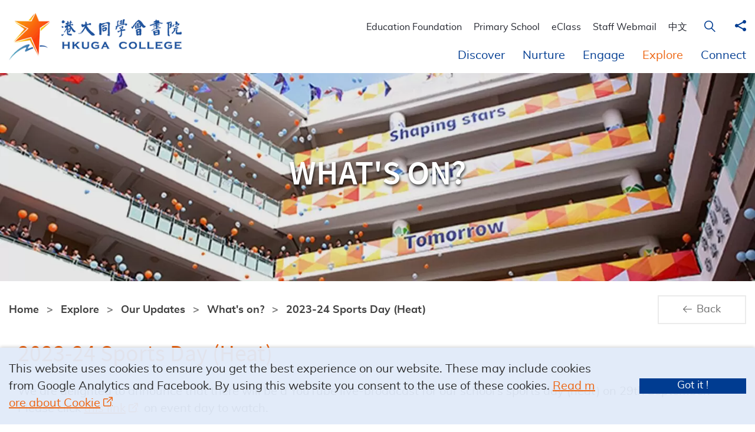

--- FILE ---
content_type: text/html; charset=utf-8
request_url: https://hkugac.edu.hk/explore/our-updates/what-s-on/2023-24-sports-day-heat
body_size: 53833
content:
<!DOCTYPE html><!--[if lt IE 9]><html class="no-js lte-ie9 lt-ie9 ie9 lang-en" lang="en"><![endif]--><!--[if IE 9]><html class="no-js lte-ie9 ie9 lang-en" lang="en"><![endif]--><!--[if gt IE 9]><!--><html class="no-js lang-en" lang="en"><!--<![endif]--><head><meta charset="utf-8"><meta content="IE=edge" http-equiv="X-UA-Compatible"><meta name="viewport" content="width=device-width, initial-scale=1, shrink-to-fit=no"><link rel="apple-touch-icon" sizes="180x180" href="/assets/shared/img/favicon/apple-touch-icon.png"><link rel="icon" type="image/png" sizes="32x32" href="/assets/shared/img/favicon/favicon-32x32.png"><link rel="icon" type="image/png" sizes="16x16" href="/assets/shared/img/favicon/favicon-16x16.png"><link rel="manifest" href="/assets/shared/img/favicon/site.webmanifest"><link rel="mask-icon" href="/assets/shared/img/favicon/safari-pinned-tab.svg"><link rel="shortcut icon" href="/assets/shared/img/favicon/favicon.ico"><meta name="msapplication-config" content="/assets/shared/img/favicon/browserconfig.xml"><meta name="theme-color" content="#ffffff"><meta name="msapplication-TileColor" content="#da532c"><meta property="og:url" content="https://hkugac.edu.hk/explore/our-updates/what-s-on/2023-24-sports-day-heat" /><meta name="twitter:card" content="summary" /><meta name="twitter:title" content="2023-24 Sports Day (Heat) | HKUGA College" /><meta property="og:title" content="2023-24 Sports Day (Heat) | HKUGA College" /><base href="//hkugac.edu.hk/" /><!--[if lt IE 9]><script src="/assets/shared/js/theorigo/base_href_fix.js" type="text/javascript"></script><![endif]--><title>2023-24 Sports Day (Heat) | HKUGA College</title><link rel="stylesheet" href="/assets/themes/main/css/style.css?timestamp=1588932918" media="all"><script>
    window.ga=window.ga||function(){(ga.q=ga.q||[]).push(arguments)};ga.l=+new Date;
                ga('create', 'UA-168725194-1', 'auto', {'name': 'tracker1'});
      ga('tracker1.require', 'eventTracker');
      ga('tracker1.require', 'outboundLinkTracker');
      ga('tracker1.require', 'urlChangeTracker');
      ga('tracker1.send', 'pageview');
              </script><script async src='https://www.google-analytics.com/analytics.js'></script><script async src='/assets/lib/autotrack.js'></script><noscript><style>
  [data-aos] {
      visibility: visible !important;
      opacity: 1 !important;
      transform: none !important;
  }
  </style></noscript><!--[if lt IE 9]><script src="/assets/shared/js/lib/html5shiv.min.js" type="text/javascript"></script><![endif]--><script src="/assets/shared/js/lib/default.min.js"></script><noscript><style>
    [data-aos] {
      visibility: visible !important;
      opacity: 1 !important;
      transform: none !important;
    }
  </style></noscript><!-- Google Tag Manager --><script>(function(w,d,s,l,i){w[l]=w[l]||[];w[l].push({'gtm.start':
new Date().getTime(),event:'gtm.js'});var f=d.getElementsByTagName(s)[0],
j=d.createElement(s),dl=l!='dataLayer'?'&l='+l:'';j.async=true;j.src=
'https://www.googletagmanager.com/gtm.js?id='+i+dl;f.parentNode.insertBefore(j,f);
})(window,document,'script','dataLayer','GTM-5PNG462');</script><!-- End Google Tag Manager --><!-- Google tag (gtag.js) --><script async src="https://www.googletagmanager.com/gtag/js?id=UA-168725194-1"></script><script>
  window.dataLayer = window.dataLayer || [];
  function gtag(){dataLayer.push(arguments);}
  gtag('js', new Date());

  gtag('config', 'UA-168725194-1');
</script></head><body class="lang-en inner"><!-- Google Tag Manager (noscript) --><noscript><iframe src="https://www.googletagmanager.com/ns.html?id=GTM-5PNG462"
height="0" width="0" style="display:none;visibility:hidden"></iframe></noscript><!-- End Google Tag Manager (noscript) --><div class="wrapper"><noscript><div class="no-js-alert"><span><strong>Notice: </strong> JavaScript is not enabled. Please enable JavaScript to view this site.</span></div></noscript><a class="sr-only sr-only-focusable" id="skip" href="/explore/our-updates/what-s-on/2023-24-sports-day-heat#main">Skip to main content</a><header class="page-head"><div class="container"><div class="page-head__left"><a class="page-logo" href=""><img class="page-logo__img" src="/assets/shared/img/logo_1x.png"
          srcset="/assets/shared/img/logo_2x.png 2x, /assets/shared/img/logo_3x.png 3x" alt="HKUGA College"></a></div><div class="page-head__right"><div class="page-head__top"><div class="page-head__top-inner"><ul class="tools"><li class="tools__item link d-none d-lg-inline-block"><a class="lang__item" href="https://www.hkuga-ef.org.hk/" target="_blank" rel="noopener">Education Foundation</a></li><li class="tools__item link d-none d-lg-inline-block"><a class="lang__item" href="https://www.hkugaps.edu.hk/en/" target="_blank" rel="noopener">Primary School</a></li><li class="tools__item link d-none d-lg-inline-block"><a class="lang__item" href="https://eclass.hkugac.edu.hk" target="_blank" rel="noopener">eClass</a></li><li class="tools__item link d-none d-lg-inline-block"><a class="lang__item" href="https://outlook.office.com/" target="_blank" rel="noopener">Staff Webmail</a></li><li class="tools__item lang d-none d-lg-inline-block"><a href="/tc/explore/our-updates/what-s-on/2023-24-sports-day-heat" class="lang__item">中文</a></li><li class="tools__item search dropdown dropdown--search d-none d-lg-inline-flex"><button class="dropdown__btn js-dropdown-search" id="dropdown-search" data-toggle="dropdown" aria-haspopup="true" aria-expanded="false" type="button"><span class="sr-only">Open Search Box on Desktop</span><span class="ico ico--search" aria-hidden="true"></span></button><div class="dropdown__menu dropdown-menu dropdown-menu-right" aria-labelledby="dropdown-search"><form class="search-form" method="get" action="/search"><label class="sr-only" for="search_input">Search Keyword on Desktop</label><input class="search-form__box" id="search_input" type="text" name="q" placeholder="Search Keyword"><button class="search-form__btn" type="submit"><span class="sr-only">Search on Desktop</span><span class="ico ico--search" aria-hidden="true"></span></button></form></div></li><li class="tools__item dropdown dropdown--share social js-social-whole"><button class="dropdown__btn" id="dropdown-share" data-toggle="dropdown" aria-haspopup="true" aria-expanded="false" type="button"><span class="sr-only">Share to</span><span class="ico ico--share"></span></button><div class="dropdown__menu dropdown-menu" aria-labelledby="dropdown-share"><ul class="social__list"><li><a class="social__link social__link--facebook" 
                            data-media="facebook" 
                            href="/#facebook"
                            >
                            Facebook
                        </a></li></ul></div></li></ul><div class="mobi-menu-trigger d-lg-none"><button class="btn-open-mobi-menu js-open-mobi-menu" type="button"><span><span class="sr-only">Open menu</span></span></button></div></div></div><div class="page-head__btm d-none d-lg-block"><nav class="menu js-menu"><ul class="menu__list menu__list--lv1"><li class="menu__item menu__item--lv1 has-sub submenu_lv1" ><a class="menu__link menu__link--lv1" href="/discover" >Discover</a><div class="menu__blk"><div class="container"><ul class="menu__list menu__list--lv2"><li class="menu__item menu__item--lv2" ><a class="menu__link menu__link--lv2" href="/discover/our-vision-and-mission" >Our Vision &amp; Mission</a></li></ul><ul class="menu__list menu__list--lv2"><li class="menu__item menu__item--lv2" ><a class="menu__link menu__link--lv2" href="/discover/our-sponsoring-body" >Our Sponsoring Body</a></li></ul><ul class="menu__list menu__list--lv2"><li class="menu__item menu__item--lv2" ><a class="menu__link menu__link--lv2" href="/discover/our-governance" >Our Governance</a></li></ul><ul class="menu__list menu__list--lv2"><li class="menu__item menu__item--lv2" ><a class="menu__link menu__link--lv2" href="/discover/our-development" >Our Development</a></li></ul><ul class="menu__list menu__list--lv2"><li class="menu__item menu__item--lv2 has-sub submenu_lv2" ><a class="menu__link menu__link--lv2" href="/discover/our-team" >Our Team</a><ul class="menu__list menu__list--lv3"><li class="menu__item menu__item--lv3" ><a class="menu__link menu__link--lv3" href="/discover/our-team/our-structure" >Our Structure</a></li><li class="menu__item menu__item--lv3" ><a class="menu__link menu__link--lv3" href="/discover/our-team/principal-welcome" >Principal's Welcome</a></li><li class="menu__item menu__item--lv3" ><a class="menu__link menu__link--lv3" href="/discover/our-team/teaching-community" >Teaching Community</a></li></ul></li></ul><ul class="menu__list menu__list--lv2"><li class="menu__item menu__item--lv2 has-sub submenu_lv2" ><a class="menu__link menu__link--lv2" href="" >General Information</a><ul class="menu__list menu__list--lv3"><li class="menu__item menu__item--lv3" ><a class="menu__link menu__link--lv3" href="/discover/general-information/campus" >Campus</a></li><li class="menu__item menu__item--lv3" ><a class="menu__link menu__link--lv3" href="/discover/general-information/calendar" >Calendar</a></li><li class="menu__item menu__item--lv3" ><a class="menu__link menu__link--lv3" href="/discover/general-information/uniform" >Uniform</a></li><li class="menu__item menu__item--lv3" ><a class="menu__link menu__link--lv3" href="/discover/general-information/bus-service" >Bus Service</a></li><li class="menu__item menu__item--lv3" ><a class="menu__link menu__link--lv3" href="/discover/general-information/cafeteria" >Cafeteria</a></li><li class="menu__item menu__item--lv3" ><a class="menu__link menu__link--lv3" href="/discover/general-information/download-area" >Download Area</a></li></ul></li></ul></div></div></li><li class="menu__item menu__item--lv1 has-sub submenu_lv1" ><a class="menu__link menu__link--lv1" href="/nurture" >Nurture</a><div class="menu__blk"><div class="container"><ul class="menu__list menu__list--lv2"><li class="menu__item menu__item--lv2 has-sub submenu_lv2" ><a class="menu__link menu__link--lv2" href="/nurture/flourishing-community" >Flourishing Community</a><ul class="menu__list menu__list--lv3"><li class="menu__item menu__item--lv3" ><a class="menu__link menu__link--lv3" href="/nurture/flourishing-community/our-community" >Our Community</a></li></ul></li></ul><ul class="menu__list menu__list--lv2"><li class="menu__item menu__item--lv2 has-sub submenu_lv2" ><a class="menu__link menu__link--lv2" href="/nurture/strive-for-virtue" >Strive for Virtue</a><ul class="menu__list menu__list--lv3"><li class="menu__item menu__item--lv3" ><a class="menu__link menu__link--lv3" href="/nurture/strive-for-virtue/my-wellbeing" >My Wellbeing</a></li><li class="menu__item menu__item--lv3 has-sub submenu_lv3" ><a class="menu__link menu__link--lv3" href="/nurture/strive-for-virtue/my-possibilities" >My Possibilities</a><ul class="menu__list menu__list--lv4"><li class="menu__item menu__item--lv4" ><a class="menu__link menu__link--lv4" href="/nurture/strive-for-virtue/my-possibilities/student-s-handbook" >Reaching My Possibilities</a></li><li class="menu__item menu__item--lv4" ><a class="menu__link menu__link--lv4" href="/nurture/strive-for-virtue/my-possibilities/the-journey-begins" >The Journey Begins</a></li></ul></li><li class="menu__item menu__item--lv3" ><a class="menu__link menu__link--lv3" href="/nurture/strive-for-virtue/my-life-my-dreams" >My Life, My Dreams</a></li><li class="menu__item menu__item--lv3 has-sub submenu_lv3" ><a class="menu__link menu__link--lv3" href="/nurture/strive-for-virtue/my-mission" >My Mission</a><ul class="menu__list menu__list--lv4"><li class="menu__item menu__item--lv4" ><a class="menu__link menu__link--lv4" href="/nurture/strive-for-virtue/my-mission/prefects" >Prefect Board</a></li><li class="menu__item menu__item--lv4" ><a class="menu__link menu__link--lv4" href="/nurture/strive-for-virtue/my-mission/student-council" >Student Council</a></li><li class="menu__item menu__item--lv4" ><a class="menu__link menu__link--lv4" href="/nurture/strive-for-virtue/my-mission/houses" >Houses</a></li><li class="menu__item menu__item--lv4" ><a class="menu__link menu__link--lv4" href="/nurture/strive-for-virtue/my-mission/peer-counsellor" >Peer Counsellor Team</a></li></ul></li><li class="menu__item menu__item--lv3" ><a class="menu__link menu__link--lv3" href="/nurture/strive-for-virtue/my-purpose" >My Purpose</a></li></ul></li></ul><ul class="menu__list menu__list--lv2"><li class="menu__item menu__item--lv2 has-sub submenu_lv2" ><a class="menu__link menu__link--lv2" href="/nurture/quest-for-truth" >Quest for Truth</a><ul class="menu__list menu__list--lv3"><li class="menu__item menu__item--lv3 has-sub submenu_lv3" ><a class="menu__link menu__link--lv3" href="/nurture/quest-for-truth/the-quest" >The Quest</a><ul class="menu__list menu__list--lv4"><li class="menu__item menu__item--lv4" ><a class="menu__link menu__link--lv4" href="/nurture/quest-for-truth/the-quest/my-inquiring-mind" >My Inquiring Mind</a></li><li class="menu__item menu__item--lv4" ><a class="menu__link menu__link--lv4" href="/nurture/quest-for-truth/the-quest/my-personal-path" >My Personal Path</a></li><li class="menu__item menu__item--lv4" ><a class="menu__link menu__link--lv4" href="/nurture/quest-for-truth/the-quest/my-inquisitive-nature" >My Inquisitive Nature</a></li><li class="menu__item menu__item--lv4" ><a class="menu__link menu__link--lv4" href="/nurture/quest-for-truth/the-quest/my-alternative-curriculum" >My Alternative Curriculum</a></li></ul></li><li class="menu__item menu__item--lv3 has-sub submenu_lv3" ><a class="menu__link menu__link--lv3" href="/nurture/quest-for-truth/truth" >Truth</a><ul class="menu__list menu__list--lv4"><li class="menu__item menu__item--lv4 has-sub submenu_lv4" ><a class="menu__link menu__link--lv4" href="/nurture/quest-for-truth/truth/chinese-language" >Chinese Language</a><ul class="menu__list menu__list--lv5"><li class="menu__item menu__item--lv5" ><a class="menu__link menu__link--lv5" href="/nurture/quest-for-truth/truth/chinese-language/purpose" >課程宗旨</a></li><li class="menu__item menu__item--lv5" ><a class="menu__link menu__link--lv5" href="/nurture/quest-for-truth/truth/chinese-language/currculum" >課程內容</a></li></ul></li><li class="menu__item menu__item--lv4 has-sub submenu_lv4" ><a class="menu__link menu__link--lv4" href="/nurture/quest-for-truth/truth/english-language" >English Language</a><ul class="menu__list menu__list--lv5"><li class="menu__item menu__item--lv5" ><a class="menu__link menu__link--lv5" href="/nurture/quest-for-truth/truth/english-language/purpose" >Purpose</a></li><li class="menu__item menu__item--lv5" ><a class="menu__link menu__link--lv5" href="/nurture/quest-for-truth/truth/english-language/junior-secondary-curriculum" >Curriculum</a></li></ul></li><li class="menu__item menu__item--lv4 has-sub submenu_lv4" ><a class="menu__link menu__link--lv4" href="/nurture/quest-for-truth/truth/mathematics" >Mathematics</a><ul class="menu__list menu__list--lv5"><li class="menu__item menu__item--lv5" ><a class="menu__link menu__link--lv5" href="/nurture/quest-for-truth/truth/mathematics/purpose" >Purpose</a></li><li class="menu__item menu__item--lv5" ><a class="menu__link menu__link--lv5" href="/nurture/quest-for-truth/truth/mathematics/curriculum" >Curriculum</a></li><li class="menu__item menu__item--lv5" ><a class="menu__link menu__link--lv5" href="/nurture/quest-for-truth/truth/mathematics/accomplishments" >Accomplishment</a></li></ul></li><li class="menu__item menu__item--lv4 has-sub submenu_lv4" ><a class="menu__link menu__link--lv4" href="/nurture/quest-for-truth/truth/science" >Science</a><ul class="menu__list menu__list--lv5"><li class="menu__item menu__item--lv5" ><a class="menu__link menu__link--lv5" href="/nurture/quest-for-truth/truth/science/purpose" >Purpose</a></li><li class="menu__item menu__item--lv5" ><a class="menu__link menu__link--lv5" href="/nurture/quest-for-truth/truth/science/curriculum" >Curriculum</a></li><li class="menu__item menu__item--lv5" ><a class="menu__link menu__link--lv5" href="/nurture/quest-for-truth/truth/science/accomplishments" >Accomplishment</a></li></ul></li><li class="menu__item menu__item--lv4 has-sub submenu_lv4" ><a class="menu__link menu__link--lv4" href="/nurture/quest-for-truth/truth/information-and-communication-technology" >Information &amp; Communication Technology</a><ul class="menu__list menu__list--lv5"><li class="menu__item menu__item--lv5" ><a class="menu__link menu__link--lv5" href="/nurture/quest-for-truth/truth/information-and-communication-technology/purpose" >Purpose</a></li><li class="menu__item menu__item--lv5" ><a class="menu__link menu__link--lv5" href="/nurture/quest-for-truth/truth/information-and-communication-technology/curriculum" >Curriculum</a></li><li class="menu__item menu__item--lv5" ><a class="menu__link menu__link--lv5" href="/nurture/quest-for-truth/truth/information-and-communication-technology/accomplishments" >Accomplishment</a></li></ul></li><li class="menu__item menu__item--lv4 has-sub submenu_lv4" ><a class="menu__link menu__link--lv4" href="/nurture/quest-for-truth/truth/cs-and-ces" >CS &amp; CES</a><ul class="menu__list menu__list--lv5"><li class="menu__item menu__item--lv5" ><a class="menu__link menu__link--lv5" href="/nurture/quest-for-truth/truth/cs-and-ces/purpose" >Purpose</a></li><li class="menu__item menu__item--lv5" ><a class="menu__link menu__link--lv5" href="/nurture/quest-for-truth/truth/cs-and-ces/curriculum" >Curriculum</a></li><li class="menu__item menu__item--lv5" ><a class="menu__link menu__link--lv5" href="/nurture/quest-for-truth/truth/cs-and-ces/accomplishments" >Accomplishment</a></li></ul></li><li class="menu__item menu__item--lv4 has-sub submenu_lv4" ><a class="menu__link menu__link--lv4" href="/nurture/quest-for-truth/truth/personal-social-and-humanities-education" >Personal, Social &amp; Humanities Education</a><ul class="menu__list menu__list--lv5"><li class="menu__item menu__item--lv5" ><a class="menu__link menu__link--lv5" href="/nurture/quest-for-truth/truth/personal-social-and-humanities-education/purpose" >Purpose</a></li><li class="menu__item menu__item--lv5" ><a class="menu__link menu__link--lv5" href="/nurture/quest-for-truth/truth/personal-social-and-humanities-education/Curriculum" >Curriculum</a></li></ul></li><li class="menu__item menu__item--lv4 has-sub submenu_lv4" ><a class="menu__link menu__link--lv4" href="/nurture/quest-for-truth/truth/sports" >Sports</a><ul class="menu__list menu__list--lv5"><li class="menu__item menu__item--lv5" ><a class="menu__link menu__link--lv5" href="/nurture/quest-for-truth/truth/sports/purpose" >Purpose</a></li><li class="menu__item menu__item--lv5" ><a class="menu__link menu__link--lv5" href="/nurture/quest-for-truth/truth/sports/curriculum" >Curriculum</a></li><li class="menu__item menu__item--lv5" ><a class="menu__link menu__link--lv5" href="/nurture/quest-for-truth/truth/sports/accomplishments" >Accomplishment</a></li></ul></li><li class="menu__item menu__item--lv4 has-sub submenu_lv4" ><a class="menu__link menu__link--lv4" href="/nurture/quest-for-truth/truth/aesthetics" >Aesthetics</a><ul class="menu__list menu__list--lv5"><li class="menu__item menu__item--lv5" ><a class="menu__link menu__link--lv5" href="/nurture/quest-for-truth/truth/aesthetics/engagement" >Engagement</a></li><li class="menu__item menu__item--lv5" ><a class="menu__link menu__link--lv5" href="/nurture/quest-for-truth/truth/aesthetics/accomplishments" >Accomplishment</a></li><li class="menu__item menu__item--lv5" ><a class="menu__link menu__link--lv5" href="/nurture/quest-for-truth/truth/aesthetics/purpose" >Purpose</a></li><li class="menu__item menu__item--lv5" ><a class="menu__link menu__link--lv5" href="/nurture/quest-for-truth/truth/aesthetics/curriculum" >Curriculum</a></li></ul></li></ul></li></ul></li></ul></div></div></li><li class="menu__item menu__item--lv1 has-sub submenu_lv1" ><a class="menu__link menu__link--lv1" href="/engage" >Engage</a><div class="menu__blk"><div class="container"><ul class="menu__list menu__list--lv2"><li class="menu__item menu__item--lv2 has-sub submenu_lv2" ><a class="menu__link menu__link--lv2" href="/engage/as-a-student" >As a Student</a><ul class="menu__list menu__list--lv3"><li class="menu__item menu__item--lv3" ><a class="menu__link menu__link--lv3" href="/engage/as-a-student/application-guidelines" >Application Guidelines</a></li><li class="menu__item menu__item--lv3" ><a class="menu__link menu__link--lv3" href="/engage/as-a-student/online-application" >Online Application</a></li><li class="menu__item menu__item--lv3" ><a class="menu__link menu__link--lv3" href="/engage/as-a-student/school-fees" >School Fees</a></li><li class="menu__item menu__item--lv3" ><a class="menu__link menu__link--lv3" href="/engage/as-a-student/scholarship" >Scholarship</a></li><li class="menu__item menu__item--lv3" ><a class="menu__link menu__link--lv3" href="/engage/as-a-student/financial-assistance" >Financial Assistance</a></li><li class="menu__item menu__item--lv3" ><a class="menu__link menu__link--lv3" href="/engage/as-a-student/admission-seminars" >Admission Seminars</a></li><li class="menu__item menu__item--lv3" ><a class="menu__link menu__link--lv3" href="/engage/as-a-student/faq" >FAQ</a></li></ul></li></ul><ul class="menu__list menu__list--lv2"><li class="menu__item menu__item--lv2 has-sub submenu_lv2" ><a class="menu__link menu__link--lv2" href="/engage/as-a-staff-member" >As a Staff Member</a><ul class="menu__list menu__list--lv3"><li class="menu__item menu__item--lv3" ><a class="menu__link menu__link--lv3" href="/engage/as-a-staff-member/staff-recruitment" >Staff Recruitment</a></li></ul></li></ul><ul class="menu__list menu__list--lv2"><li class="menu__item menu__item--lv2 has-sub submenu_lv2" ><a class="menu__link menu__link--lv2" href="/engage/as-a-partner" >As a Partner</a><ul class="menu__list menu__list--lv3"><li class="menu__item menu__item--lv3" ><a class="menu__link menu__link--lv3" href="/engage/as-a-partner/tenders" >Tenders</a></li></ul></li></ul></div></div></li><li class="menu__item menu__item--lv1 is-selected  has-sub submenu_lv1" ><a class="menu__link menu__link--lv1" href="/explore" >Explore</a><div class="menu__blk"><div class="container"><ul class="menu__list menu__list--lv2"><li class="menu__item menu__item--lv2 is-selected  has-sub submenu_lv2" ><a class="menu__link menu__link--lv2" href="/explore/our-updates" >Our Updates</a><ul class="menu__list menu__list--lv3"><li class="menu__item menu__item--lv3 is-selected " ><a class="menu__link menu__link--lv3" href="/explore/our-updates/what-s-on" >What's on?</a></li><li class="menu__item menu__item--lv3" ><a class="menu__link menu__link--lv3" href="/explore/our-updates/what-s-amazing" >What's amazing?</a></li><li class="menu__item menu__item--lv3" ><a class="menu__link menu__link--lv3" href="/explore/our-updates/savour-the-moment" >Savour the moment</a></li></ul></li></ul><ul class="menu__list menu__list--lv2"><li class="menu__item menu__item--lv2" ><a class="menu__link menu__link--lv2" href="/explore/what-s-out-there" >What's out there?</a></li></ul><ul class="menu__list menu__list--lv2"><li class="menu__item menu__item--lv2" ><a class="menu__link menu__link--lv2" href="/explore/what-s-new" >What's new?</a></li></ul><ul class="menu__list menu__list--lv2"><li class="menu__item menu__item--lv2" ><a class="menu__link menu__link--lv2" href="/explore/what-s-happening" >What’s Happening?</a></li></ul><ul class="menu__list menu__list--lv2"><li class="menu__item menu__item--lv2" ><a class="menu__link menu__link--lv2" href="/explore/shine-in-the-community" >Shine in Our Community</a></li></ul><ul class="menu__list menu__list--lv2"><li class="menu__item menu__item--lv2 has-sub submenu_lv2" ><a class="menu__link menu__link--lv2" href="explore/us-in-the-past/publications" >Us in the past</a><ul class="menu__list menu__list--lv3"><li class="menu__item menu__item--lv3" ><a class="menu__link menu__link--lv3" href="/explore/us-in-the-past/publications" >Publications</a></li></ul></li></ul></div></div></li><li class="menu__item menu__item--lv1 has-sub submenu_lv1" ><a class="menu__link menu__link--lv1" href="https://www.hkugac.edu.hk/" >Connect</a><div class="menu__blk"><div class="container"><ul class="menu__list menu__list--lv2"><li class="menu__item menu__item--lv2" ><a class="menu__link menu__link--lv2" href="https://www.hkugaps.edu.hk/" target="_blank" rel="noopener" >HKUGAPS</a></li></ul><ul class="menu__list menu__list--lv2"><li class="menu__item menu__item--lv2" ><a class="menu__link menu__link--lv2" href="http://www.hkugacpta.org.hk/" target="_blank" rel="noopener" >HKUGAPTA</a></li></ul><ul class="menu__list menu__list--lv2"><li class="menu__item menu__item--lv2" ><a class="menu__link menu__link--lv2" href="https://www.facebook.com/hkugacaa/" target="_blank" rel="noopener" >HKUGAC AA</a></li></ul></div></div></li></ul></nav></div></div></div><nav class="mobi-panel d-lg-none"><div class="mobi-panel__inner"><button class="btn-close-mobi-menu ico ico--cross js-close-mobi-menu mobi-panel__close-btn" type="button"><span class="sr-only">Close Menu</span></button><ul class="tools tools--mob"><li class="tools__mob-item"><a class="lang__item" href="/tc/explore/our-updates/what-s-on/2023-24-sports-day-heat">中文</a></li><li class="tools__mob-item"><button class="tools__btn" data-toggle="collapse" data-target="#collapseSearch" aria-expanded="false" aria-controls="collapseSearch" type="button"><span class="sr-only">Open Search Box on Mobile</span><span class="ico ico--search" aria-hidden="true"></span></button></li></ul><div class="collapse fade" id="collapseSearch"><form class="search-form" method="get" action="/search"><label class="sr-only" for="mobi-search_input">Search Keyword on Mobile</label><input class="search-form__box" id="mobi-search_input" type="text" name="q" placeholder="Search Keyword"><button class="search-form__btn" type="submit"><span class="sr-only">Search on Mobile</span><span class="ico ico--search" aria-hidden="true"></span></button></form></div><ul class="mobi-menu__list mobi-menu__list--lv1"><li class="mobi-menu__item mobi-menu__item--lv1 has-sub submenu_lv1" ><a class="mobi-menu__link mobi-menu__link--lv1" href="/discover" >Discover<span class="btn-toggle-mobi-submenu js-toggle-mobi-submenu"></span></a><div class="mobi-menu__blk"><ul class="mobi-menu__list mobi-menu__list--lv2"><li class="mobi-menu__item mobi-menu__item--lv2" ><a class="mobi-menu__link mobi-menu__link--lv2" href="/discover/our-vision-and-mission" >Our Vision &amp; Mission</a></li></ul><ul class="mobi-menu__list mobi-menu__list--lv2"><li class="mobi-menu__item mobi-menu__item--lv2" ><a class="mobi-menu__link mobi-menu__link--lv2" href="/discover/our-sponsoring-body" >Our Sponsoring Body</a></li></ul><ul class="mobi-menu__list mobi-menu__list--lv2"><li class="mobi-menu__item mobi-menu__item--lv2" ><a class="mobi-menu__link mobi-menu__link--lv2" href="/discover/our-governance" >Our Governance</a></li></ul><ul class="mobi-menu__list mobi-menu__list--lv2"><li class="mobi-menu__item mobi-menu__item--lv2" ><a class="mobi-menu__link mobi-menu__link--lv2" href="/discover/our-development" >Our Development</a></li></ul><ul class="mobi-menu__list mobi-menu__list--lv2"><li class="mobi-menu__item mobi-menu__item--lv2 has-sub submenu_lv2" ><a class="mobi-menu__link mobi-menu__link--lv2" href="/discover/our-team" >Our Team<span class="btn-toggle-mobi-submenu js-toggle-mobi-submenu"></span></a><ul class="mobi-menu__list mobi-menu__list--lv3"><li class="mobi-menu__item mobi-menu__item--lv3" ><a class="mobi-menu__link mobi-menu__link--lv3" href="/discover/our-team/our-structure" >Our Structure</a></li><li class="mobi-menu__item mobi-menu__item--lv3" ><a class="mobi-menu__link mobi-menu__link--lv3" href="/discover/our-team/principal-welcome" >Principal's Welcome</a></li><li class="mobi-menu__item mobi-menu__item--lv3" ><a class="mobi-menu__link mobi-menu__link--lv3" href="/discover/our-team/teaching-community" >Teaching Community</a></li></ul></li></ul><ul class="mobi-menu__list mobi-menu__list--lv2"><li class="mobi-menu__item mobi-menu__item--lv2 has-sub submenu_lv2" ><a class="mobi-menu__link mobi-menu__link--lv2" href="" >General Information<span class="btn-toggle-mobi-submenu js-toggle-mobi-submenu"></span></a><ul class="mobi-menu__list mobi-menu__list--lv3"><li class="mobi-menu__item mobi-menu__item--lv3" ><a class="mobi-menu__link mobi-menu__link--lv3" href="/discover/general-information/campus" >Campus</a></li><li class="mobi-menu__item mobi-menu__item--lv3" ><a class="mobi-menu__link mobi-menu__link--lv3" href="/discover/general-information/calendar" >Calendar</a></li><li class="mobi-menu__item mobi-menu__item--lv3" ><a class="mobi-menu__link mobi-menu__link--lv3" href="/discover/general-information/uniform" >Uniform</a></li><li class="mobi-menu__item mobi-menu__item--lv3" ><a class="mobi-menu__link mobi-menu__link--lv3" href="/discover/general-information/bus-service" >Bus Service</a></li><li class="mobi-menu__item mobi-menu__item--lv3" ><a class="mobi-menu__link mobi-menu__link--lv3" href="/discover/general-information/cafeteria" >Cafeteria</a></li><li class="mobi-menu__item mobi-menu__item--lv3" ><a class="mobi-menu__link mobi-menu__link--lv3" href="/discover/general-information/download-area" >Download Area</a></li></ul></li></ul></div></li><li class="mobi-menu__item mobi-menu__item--lv1 has-sub submenu_lv1" ><a class="mobi-menu__link mobi-menu__link--lv1" href="/nurture" >Nurture<span class="btn-toggle-mobi-submenu js-toggle-mobi-submenu"></span></a><div class="mobi-menu__blk"><ul class="mobi-menu__list mobi-menu__list--lv2"><li class="mobi-menu__item mobi-menu__item--lv2 has-sub submenu_lv2" ><a class="mobi-menu__link mobi-menu__link--lv2" href="/nurture/flourishing-community" >Flourishing Community<span class="btn-toggle-mobi-submenu js-toggle-mobi-submenu"></span></a><ul class="mobi-menu__list mobi-menu__list--lv3"><li class="mobi-menu__item mobi-menu__item--lv3" ><a class="mobi-menu__link mobi-menu__link--lv3" href="/nurture/flourishing-community/our-community" >Our Community</a></li></ul></li></ul><ul class="mobi-menu__list mobi-menu__list--lv2"><li class="mobi-menu__item mobi-menu__item--lv2 has-sub submenu_lv2" ><a class="mobi-menu__link mobi-menu__link--lv2" href="/nurture/strive-for-virtue" >Strive for Virtue<span class="btn-toggle-mobi-submenu js-toggle-mobi-submenu"></span></a><ul class="mobi-menu__list mobi-menu__list--lv3"><li class="mobi-menu__item mobi-menu__item--lv3" ><a class="mobi-menu__link mobi-menu__link--lv3" href="/nurture/strive-for-virtue/my-wellbeing" >My Wellbeing</a></li><li class="mobi-menu__item mobi-menu__item--lv3 has-sub submenu_lv3" ><a class="mobi-menu__link mobi-menu__link--lv3" href="/nurture/strive-for-virtue/my-possibilities" >My Possibilities<span class="btn-toggle-mobi-submenu js-toggle-mobi-submenu"></span></a><ul class="mobi-menu__list mobi-menu__list--lv4"><li class="mobi-menu__item mobi-menu__item--lv4" ><a class="mobi-menu__link mobi-menu__link--lv4" href="/nurture/strive-for-virtue/my-possibilities/student-s-handbook" >Reaching My Possibilities</a></li><li class="mobi-menu__item mobi-menu__item--lv4" ><a class="mobi-menu__link mobi-menu__link--lv4" href="/nurture/strive-for-virtue/my-possibilities/the-journey-begins" >The Journey Begins</a></li></ul></li><li class="mobi-menu__item mobi-menu__item--lv3" ><a class="mobi-menu__link mobi-menu__link--lv3" href="/nurture/strive-for-virtue/my-life-my-dreams" >My Life, My Dreams</a></li><li class="mobi-menu__item mobi-menu__item--lv3 has-sub submenu_lv3" ><a class="mobi-menu__link mobi-menu__link--lv3" href="/nurture/strive-for-virtue/my-mission" >My Mission<span class="btn-toggle-mobi-submenu js-toggle-mobi-submenu"></span></a><ul class="mobi-menu__list mobi-menu__list--lv4"><li class="mobi-menu__item mobi-menu__item--lv4" ><a class="mobi-menu__link mobi-menu__link--lv4" href="/nurture/strive-for-virtue/my-mission/prefects" >Prefect Board</a></li><li class="mobi-menu__item mobi-menu__item--lv4" ><a class="mobi-menu__link mobi-menu__link--lv4" href="/nurture/strive-for-virtue/my-mission/student-council" >Student Council</a></li><li class="mobi-menu__item mobi-menu__item--lv4" ><a class="mobi-menu__link mobi-menu__link--lv4" href="/nurture/strive-for-virtue/my-mission/houses" >Houses</a></li><li class="mobi-menu__item mobi-menu__item--lv4" ><a class="mobi-menu__link mobi-menu__link--lv4" href="/nurture/strive-for-virtue/my-mission/peer-counsellor" >Peer Counsellor Team</a></li></ul></li><li class="mobi-menu__item mobi-menu__item--lv3" ><a class="mobi-menu__link mobi-menu__link--lv3" href="/nurture/strive-for-virtue/my-purpose" >My Purpose</a></li></ul></li></ul><ul class="mobi-menu__list mobi-menu__list--lv2"><li class="mobi-menu__item mobi-menu__item--lv2 has-sub submenu_lv2" ><a class="mobi-menu__link mobi-menu__link--lv2" href="/nurture/quest-for-truth" >Quest for Truth<span class="btn-toggle-mobi-submenu js-toggle-mobi-submenu"></span></a><ul class="mobi-menu__list mobi-menu__list--lv3"><li class="mobi-menu__item mobi-menu__item--lv3 has-sub submenu_lv3" ><a class="mobi-menu__link mobi-menu__link--lv3" href="/nurture/quest-for-truth/the-quest" >The Quest<span class="btn-toggle-mobi-submenu js-toggle-mobi-submenu"></span></a><ul class="mobi-menu__list mobi-menu__list--lv4"><li class="mobi-menu__item mobi-menu__item--lv4" ><a class="mobi-menu__link mobi-menu__link--lv4" href="/nurture/quest-for-truth/the-quest/my-inquiring-mind" >My Inquiring Mind</a></li><li class="mobi-menu__item mobi-menu__item--lv4" ><a class="mobi-menu__link mobi-menu__link--lv4" href="/nurture/quest-for-truth/the-quest/my-personal-path" >My Personal Path</a></li><li class="mobi-menu__item mobi-menu__item--lv4" ><a class="mobi-menu__link mobi-menu__link--lv4" href="/nurture/quest-for-truth/the-quest/my-inquisitive-nature" >My Inquisitive Nature</a></li><li class="mobi-menu__item mobi-menu__item--lv4" ><a class="mobi-menu__link mobi-menu__link--lv4" href="/nurture/quest-for-truth/the-quest/my-alternative-curriculum" >My Alternative Curriculum</a></li></ul></li><li class="mobi-menu__item mobi-menu__item--lv3 has-sub submenu_lv3" ><a class="mobi-menu__link mobi-menu__link--lv3" href="/nurture/quest-for-truth/truth" >Truth<span class="btn-toggle-mobi-submenu js-toggle-mobi-submenu"></span></a><ul class="mobi-menu__list mobi-menu__list--lv4"><li class="mobi-menu__item mobi-menu__item--lv4 has-sub submenu_lv4" ><a class="mobi-menu__link mobi-menu__link--lv4" href="/nurture/quest-for-truth/truth/chinese-language" >Chinese Language<span class="btn-toggle-mobi-submenu js-toggle-mobi-submenu"></span></a><ul class="mobi-menu__list mobi-menu__list--lv5"><li class="mobi-menu__item mobi-menu__item--lv5" ><a class="mobi-menu__link mobi-menu__link--lv5" href="/nurture/quest-for-truth/truth/chinese-language/purpose" >課程宗旨</a></li><li class="mobi-menu__item mobi-menu__item--lv5" ><a class="mobi-menu__link mobi-menu__link--lv5" href="/nurture/quest-for-truth/truth/chinese-language/currculum" >課程內容</a></li></ul></li><li class="mobi-menu__item mobi-menu__item--lv4 has-sub submenu_lv4" ><a class="mobi-menu__link mobi-menu__link--lv4" href="/nurture/quest-for-truth/truth/english-language" >English Language<span class="btn-toggle-mobi-submenu js-toggle-mobi-submenu"></span></a><ul class="mobi-menu__list mobi-menu__list--lv5"><li class="mobi-menu__item mobi-menu__item--lv5" ><a class="mobi-menu__link mobi-menu__link--lv5" href="/nurture/quest-for-truth/truth/english-language/purpose" >Purpose</a></li><li class="mobi-menu__item mobi-menu__item--lv5" ><a class="mobi-menu__link mobi-menu__link--lv5" href="/nurture/quest-for-truth/truth/english-language/junior-secondary-curriculum" >Curriculum</a></li></ul></li><li class="mobi-menu__item mobi-menu__item--lv4 has-sub submenu_lv4" ><a class="mobi-menu__link mobi-menu__link--lv4" href="/nurture/quest-for-truth/truth/mathematics" >Mathematics<span class="btn-toggle-mobi-submenu js-toggle-mobi-submenu"></span></a><ul class="mobi-menu__list mobi-menu__list--lv5"><li class="mobi-menu__item mobi-menu__item--lv5" ><a class="mobi-menu__link mobi-menu__link--lv5" href="/nurture/quest-for-truth/truth/mathematics/purpose" >Purpose</a></li><li class="mobi-menu__item mobi-menu__item--lv5" ><a class="mobi-menu__link mobi-menu__link--lv5" href="/nurture/quest-for-truth/truth/mathematics/curriculum" >Curriculum</a></li><li class="mobi-menu__item mobi-menu__item--lv5" ><a class="mobi-menu__link mobi-menu__link--lv5" href="/nurture/quest-for-truth/truth/mathematics/accomplishments" >Accomplishment</a></li></ul></li><li class="mobi-menu__item mobi-menu__item--lv4 has-sub submenu_lv4" ><a class="mobi-menu__link mobi-menu__link--lv4" href="/nurture/quest-for-truth/truth/science" >Science<span class="btn-toggle-mobi-submenu js-toggle-mobi-submenu"></span></a><ul class="mobi-menu__list mobi-menu__list--lv5"><li class="mobi-menu__item mobi-menu__item--lv5" ><a class="mobi-menu__link mobi-menu__link--lv5" href="/nurture/quest-for-truth/truth/science/purpose" >Purpose</a></li><li class="mobi-menu__item mobi-menu__item--lv5" ><a class="mobi-menu__link mobi-menu__link--lv5" href="/nurture/quest-for-truth/truth/science/curriculum" >Curriculum</a></li><li class="mobi-menu__item mobi-menu__item--lv5" ><a class="mobi-menu__link mobi-menu__link--lv5" href="/nurture/quest-for-truth/truth/science/accomplishments" >Accomplishment</a></li></ul></li><li class="mobi-menu__item mobi-menu__item--lv4 has-sub submenu_lv4" ><a class="mobi-menu__link mobi-menu__link--lv4" href="/nurture/quest-for-truth/truth/information-and-communication-technology" >Information &amp; Communication Technology<span class="btn-toggle-mobi-submenu js-toggle-mobi-submenu"></span></a><ul class="mobi-menu__list mobi-menu__list--lv5"><li class="mobi-menu__item mobi-menu__item--lv5" ><a class="mobi-menu__link mobi-menu__link--lv5" href="/nurture/quest-for-truth/truth/information-and-communication-technology/purpose" >Purpose</a></li><li class="mobi-menu__item mobi-menu__item--lv5" ><a class="mobi-menu__link mobi-menu__link--lv5" href="/nurture/quest-for-truth/truth/information-and-communication-technology/curriculum" >Curriculum</a></li><li class="mobi-menu__item mobi-menu__item--lv5" ><a class="mobi-menu__link mobi-menu__link--lv5" href="/nurture/quest-for-truth/truth/information-and-communication-technology/accomplishments" >Accomplishment</a></li></ul></li><li class="mobi-menu__item mobi-menu__item--lv4 has-sub submenu_lv4" ><a class="mobi-menu__link mobi-menu__link--lv4" href="/nurture/quest-for-truth/truth/cs-and-ces" >CS &amp; CES<span class="btn-toggle-mobi-submenu js-toggle-mobi-submenu"></span></a><ul class="mobi-menu__list mobi-menu__list--lv5"><li class="mobi-menu__item mobi-menu__item--lv5" ><a class="mobi-menu__link mobi-menu__link--lv5" href="/nurture/quest-for-truth/truth/cs-and-ces/purpose" >Purpose</a></li><li class="mobi-menu__item mobi-menu__item--lv5" ><a class="mobi-menu__link mobi-menu__link--lv5" href="/nurture/quest-for-truth/truth/cs-and-ces/curriculum" >Curriculum</a></li><li class="mobi-menu__item mobi-menu__item--lv5" ><a class="mobi-menu__link mobi-menu__link--lv5" href="/nurture/quest-for-truth/truth/cs-and-ces/accomplishments" >Accomplishment</a></li></ul></li><li class="mobi-menu__item mobi-menu__item--lv4 has-sub submenu_lv4" ><a class="mobi-menu__link mobi-menu__link--lv4" href="/nurture/quest-for-truth/truth/personal-social-and-humanities-education" >Personal, Social &amp; Humanities Education<span class="btn-toggle-mobi-submenu js-toggle-mobi-submenu"></span></a><ul class="mobi-menu__list mobi-menu__list--lv5"><li class="mobi-menu__item mobi-menu__item--lv5" ><a class="mobi-menu__link mobi-menu__link--lv5" href="/nurture/quest-for-truth/truth/personal-social-and-humanities-education/purpose" >Purpose</a></li><li class="mobi-menu__item mobi-menu__item--lv5" ><a class="mobi-menu__link mobi-menu__link--lv5" href="/nurture/quest-for-truth/truth/personal-social-and-humanities-education/Curriculum" >Curriculum</a></li></ul></li><li class="mobi-menu__item mobi-menu__item--lv4 has-sub submenu_lv4" ><a class="mobi-menu__link mobi-menu__link--lv4" href="/nurture/quest-for-truth/truth/sports" >Sports<span class="btn-toggle-mobi-submenu js-toggle-mobi-submenu"></span></a><ul class="mobi-menu__list mobi-menu__list--lv5"><li class="mobi-menu__item mobi-menu__item--lv5" ><a class="mobi-menu__link mobi-menu__link--lv5" href="/nurture/quest-for-truth/truth/sports/purpose" >Purpose</a></li><li class="mobi-menu__item mobi-menu__item--lv5" ><a class="mobi-menu__link mobi-menu__link--lv5" href="/nurture/quest-for-truth/truth/sports/curriculum" >Curriculum</a></li><li class="mobi-menu__item mobi-menu__item--lv5" ><a class="mobi-menu__link mobi-menu__link--lv5" href="/nurture/quest-for-truth/truth/sports/accomplishments" >Accomplishment</a></li></ul></li><li class="mobi-menu__item mobi-menu__item--lv4 has-sub submenu_lv4" ><a class="mobi-menu__link mobi-menu__link--lv4" href="/nurture/quest-for-truth/truth/aesthetics" >Aesthetics<span class="btn-toggle-mobi-submenu js-toggle-mobi-submenu"></span></a><ul class="mobi-menu__list mobi-menu__list--lv5"><li class="mobi-menu__item mobi-menu__item--lv5" ><a class="mobi-menu__link mobi-menu__link--lv5" href="/nurture/quest-for-truth/truth/aesthetics/engagement" >Engagement</a></li><li class="mobi-menu__item mobi-menu__item--lv5" ><a class="mobi-menu__link mobi-menu__link--lv5" href="/nurture/quest-for-truth/truth/aesthetics/accomplishments" >Accomplishment</a></li><li class="mobi-menu__item mobi-menu__item--lv5" ><a class="mobi-menu__link mobi-menu__link--lv5" href="/nurture/quest-for-truth/truth/aesthetics/purpose" >Purpose</a></li><li class="mobi-menu__item mobi-menu__item--lv5" ><a class="mobi-menu__link mobi-menu__link--lv5" href="/nurture/quest-for-truth/truth/aesthetics/curriculum" >Curriculum</a></li></ul></li></ul></li></ul></li></ul></div></li><li class="mobi-menu__item mobi-menu__item--lv1 has-sub submenu_lv1" ><a class="mobi-menu__link mobi-menu__link--lv1" href="/engage" >Engage<span class="btn-toggle-mobi-submenu js-toggle-mobi-submenu"></span></a><div class="mobi-menu__blk"><ul class="mobi-menu__list mobi-menu__list--lv2"><li class="mobi-menu__item mobi-menu__item--lv2 has-sub submenu_lv2" ><a class="mobi-menu__link mobi-menu__link--lv2" href="/engage/as-a-student" >As a Student<span class="btn-toggle-mobi-submenu js-toggle-mobi-submenu"></span></a><ul class="mobi-menu__list mobi-menu__list--lv3"><li class="mobi-menu__item mobi-menu__item--lv3" ><a class="mobi-menu__link mobi-menu__link--lv3" href="/engage/as-a-student/application-guidelines" >Application Guidelines</a></li><li class="mobi-menu__item mobi-menu__item--lv3" ><a class="mobi-menu__link mobi-menu__link--lv3" href="/engage/as-a-student/online-application" >Online Application</a></li><li class="mobi-menu__item mobi-menu__item--lv3" ><a class="mobi-menu__link mobi-menu__link--lv3" href="/engage/as-a-student/school-fees" >School Fees</a></li><li class="mobi-menu__item mobi-menu__item--lv3" ><a class="mobi-menu__link mobi-menu__link--lv3" href="/engage/as-a-student/scholarship" >Scholarship</a></li><li class="mobi-menu__item mobi-menu__item--lv3" ><a class="mobi-menu__link mobi-menu__link--lv3" href="/engage/as-a-student/financial-assistance" >Financial Assistance</a></li><li class="mobi-menu__item mobi-menu__item--lv3" ><a class="mobi-menu__link mobi-menu__link--lv3" href="/engage/as-a-student/admission-seminars" >Admission Seminars</a></li><li class="mobi-menu__item mobi-menu__item--lv3" ><a class="mobi-menu__link mobi-menu__link--lv3" href="/engage/as-a-student/faq" >FAQ</a></li></ul></li></ul><ul class="mobi-menu__list mobi-menu__list--lv2"><li class="mobi-menu__item mobi-menu__item--lv2 has-sub submenu_lv2" ><a class="mobi-menu__link mobi-menu__link--lv2" href="/engage/as-a-staff-member" >As a Staff Member<span class="btn-toggle-mobi-submenu js-toggle-mobi-submenu"></span></a><ul class="mobi-menu__list mobi-menu__list--lv3"><li class="mobi-menu__item mobi-menu__item--lv3" ><a class="mobi-menu__link mobi-menu__link--lv3" href="/engage/as-a-staff-member/staff-recruitment" >Staff Recruitment</a></li></ul></li></ul><ul class="mobi-menu__list mobi-menu__list--lv2"><li class="mobi-menu__item mobi-menu__item--lv2 has-sub submenu_lv2" ><a class="mobi-menu__link mobi-menu__link--lv2" href="/engage/as-a-partner" >As a Partner<span class="btn-toggle-mobi-submenu js-toggle-mobi-submenu"></span></a><ul class="mobi-menu__list mobi-menu__list--lv3"><li class="mobi-menu__item mobi-menu__item--lv3" ><a class="mobi-menu__link mobi-menu__link--lv3" href="/engage/as-a-partner/tenders" >Tenders</a></li></ul></li></ul></div></li><li class="mobi-menu__item mobi-menu__item--lv1 is-selected is-active  has-sub submenu_lv1" ><a class="mobi-menu__link mobi-menu__link--lv1" href="/explore" >Explore<span class="btn-toggle-mobi-submenu js-toggle-mobi-submenu"></span></a><div class="mobi-menu__blk"><ul class="mobi-menu__list mobi-menu__list--lv2"><li class="mobi-menu__item mobi-menu__item--lv2 is-selected is-active  has-sub submenu_lv2" ><a class="mobi-menu__link mobi-menu__link--lv2" href="/explore/our-updates" >Our Updates<span class="btn-toggle-mobi-submenu js-toggle-mobi-submenu"></span></a><ul class="mobi-menu__list mobi-menu__list--lv3"><li class="mobi-menu__item mobi-menu__item--lv3 is-selected is-active " ><a class="mobi-menu__link mobi-menu__link--lv3" href="/explore/our-updates/what-s-on" >What's on?</a></li><li class="mobi-menu__item mobi-menu__item--lv3" ><a class="mobi-menu__link mobi-menu__link--lv3" href="/explore/our-updates/what-s-amazing" >What's amazing?</a></li><li class="mobi-menu__item mobi-menu__item--lv3" ><a class="mobi-menu__link mobi-menu__link--lv3" href="/explore/our-updates/savour-the-moment" >Savour the moment</a></li></ul></li></ul><ul class="mobi-menu__list mobi-menu__list--lv2"><li class="mobi-menu__item mobi-menu__item--lv2" ><a class="mobi-menu__link mobi-menu__link--lv2" href="/explore/what-s-out-there" >What's out there?</a></li></ul><ul class="mobi-menu__list mobi-menu__list--lv2"><li class="mobi-menu__item mobi-menu__item--lv2" ><a class="mobi-menu__link mobi-menu__link--lv2" href="/explore/what-s-new" >What's new?</a></li></ul><ul class="mobi-menu__list mobi-menu__list--lv2"><li class="mobi-menu__item mobi-menu__item--lv2" ><a class="mobi-menu__link mobi-menu__link--lv2" href="/explore/what-s-happening" >What’s Happening?</a></li></ul><ul class="mobi-menu__list mobi-menu__list--lv2"><li class="mobi-menu__item mobi-menu__item--lv2" ><a class="mobi-menu__link mobi-menu__link--lv2" href="/explore/shine-in-the-community" >Shine in Our Community</a></li></ul><ul class="mobi-menu__list mobi-menu__list--lv2"><li class="mobi-menu__item mobi-menu__item--lv2 has-sub submenu_lv2" ><a class="mobi-menu__link mobi-menu__link--lv2" href="explore/us-in-the-past/publications" >Us in the past<span class="btn-toggle-mobi-submenu js-toggle-mobi-submenu"></span></a><ul class="mobi-menu__list mobi-menu__list--lv3"><li class="mobi-menu__item mobi-menu__item--lv3" ><a class="mobi-menu__link mobi-menu__link--lv3" href="/explore/us-in-the-past/publications" >Publications</a></li></ul></li></ul></div></li><li class="mobi-menu__item mobi-menu__item--lv1 has-sub submenu_lv1" ><a class="mobi-menu__link mobi-menu__link--lv1" href="https://www.hkugac.edu.hk/" >Connect<span class="btn-toggle-mobi-submenu js-toggle-mobi-submenu"></span></a><div class="mobi-menu__blk"><ul class="mobi-menu__list mobi-menu__list--lv2"><li class="mobi-menu__item mobi-menu__item--lv2" ><a class="mobi-menu__link mobi-menu__link--lv2" href="https://www.hkugaps.edu.hk/" target="_blank" rel="noopener" >HKUGAPS</a></li></ul><ul class="mobi-menu__list mobi-menu__list--lv2"><li class="mobi-menu__item mobi-menu__item--lv2" ><a class="mobi-menu__link mobi-menu__link--lv2" href="http://www.hkugacpta.org.hk/" target="_blank" rel="noopener" >HKUGAPTA</a></li></ul><ul class="mobi-menu__list mobi-menu__list--lv2"><li class="mobi-menu__item mobi-menu__item--lv2" ><a class="mobi-menu__link mobi-menu__link--lv2" href="https://www.facebook.com/hkugacaa/" target="_blank" rel="noopener" >HKUGAC AA</a></li></ul></div></li></ul><ul class="mobi-menu__list mobi-menu__list--tools"><li class="mobi-menu__item mobi-menu__item--tools"><a class="mobi-menu__link mobi-menu__link--tools" href="https://www.hkuga-ef.org.hk/" target="_blank" rel="noopener">Education Foundation</a></li><li class="mobi-menu__item mobi-menu__item--tools"><a class="mobi-menu__link mobi-menu__link--tools" href="https://www.hkugaps.edu.hk/en/" target="_blank" rel="noopener">Primary School</a></li><li class="mobi-menu__item mobi-menu__item--tools"><a class="mobi-menu__link mobi-menu__link--tools" href="https://eclass.hkugac.edu.hk" target="_blank" rel="noopener">eClass</a></li><li class="mobi-menu__item mobi-menu__item--tools"><a class="mobi-menu__link mobi-menu__link--tools" href="https://outlook.office.com/" target="_blank" rel="noopener">Staff Webmail</a></li></ul></div></nav></header><main class="page-content" id="main" tabindex="-1"><div class="section-banner"><div class="section-banner__img-pl placeholder placeholder--section-banner"><img src="/f/section_banner/131/1440c400/subject-offer.jpg" alt="WHAT'S ON?" class="section-banner__img placeholder__item"></div><div class="section-banner__ol"><h1 class="section-banner__title">WHAT&#039;S ON?</h1></div></div><div class="page-main"><div class="breadcrumb-cont container has-back"><ul class="breadcrumb"><li class="breadcrumb__item"><a class="breadcrumb__text" href="">Home</a></li><li class="breadcrumb__item"><a class="breadcrumb__text" href="/explore">Explore</a></li><li class="breadcrumb__item"><a class="breadcrumb__text" href="/explore/our-updates">Our Updates</a></li><li class="breadcrumb__item"><a class="breadcrumb__text" href="/explore/our-updates/what-s-on">What&#039;s on?</a></li><li class="breadcrumb__item"><a class="breadcrumb__text" href="/explore/our-updates/what-s-on/2023-24-sports-day-heat">2023-24 Sports Day (Heat)</a></li></ul><a href="/explore/our-updates/what-s-on" class="btn btn--abs btn--breadback"><div class="btn__wrap"><span class="ico ico--arrow-left" aria-hidden="true"></span><span class="btn__text">Back</span></div></a></div><div class="inner-container"><div class="detail"><div class="container-narrow"><h1 class="page-title">2023-24 Sports Day (Heat)</h1><div class="detail-content ckec"><p>We are delighted to announce that there will be a YouTube live-broadcast for our school&rsquo;s sports day (heat) on 29th September. Please click <a href="https://youtube.com/live/5MXqm4y5xnY?feature=share" target="_blank" rel="noopener">this link</a>&nbsp;on event day to watch.</p><p>&nbsp;</p><p>For the sports day (final) on 8 Nov, we will welcome alumni to join us on the sportsground. Registration details will be announced in due course.</p></div></div></div></div></div></main><footer class="page-foot"><div class="container"><div class="btn-top"><button class="btn-top__inner js-top" type="button"><span class="ico ico--up-lg" aria-hidden="true"></span>Top           
            </button></div><div class="foot-left"><ul class="foot-links 1"><li class="foot-links__item 1" ><a class="foot-links__link 1" href="/sitemap" >Sitemap</a></li><li class="foot-links__item 1" ><a class="foot-links__link 1" href="/jobs" >Jobs</a></li><li class="foot-links__item 1" ><a class="foot-links__link 1" href="/tenders" >Tenders</a></li><li class="foot-links__item 1" ><a class="foot-links__link 1" href="/contact-us" >Contact Us</a></li></ul><div class='content_general'><div class="content-block footer_social"><ul class="foot-social"><li class="foot-social__item"><a class="foot-social__link" href="https://www.facebook.com/HKUGA.College/" target="_blank" rel="noopener"><span aria-hidden="true" class="ico ico--facebook"></span><span class="sr-only">Our Facebook page</span></a></li><li class="foot-social__item"><a class="foot-social__link" href="https://www.instagram.com/hkuga_college/" target="_blank" rel="noopener"><span aria-hidden="true" class="ico ico--instagram"></span><span class="sr-only">Our Instagram page</span></a></li></ul></div></div></div><div class="foot-right"><div class='content_general'><div class="content-block"><p class="copyright">&copy; Copyright 2025 HKUGA College. All Rights Reserved.</p></div></div></div></div></footer><div class='content_general'><div class="content-block"><div class="cookie-alert js-cookie-alert"><div class="container"><div class="cookie-alert__inner"><div class="cookie-alert__text ckec"><div class="content_general"><div class="content-block"><p>This website uses cookies to ensure you get the best experience on our website. These may include cookies from Google Analytics and Facebook. By using this website you consent to the use of these cookies. <a href="discover/general-information/cookie" target="_blank" rel="noopener">Read more about Cookie</a></p></div></div></div><button class="cookie-alert__btn hover-box-shadow">Got it !</button></div></div></div></div></div></div><div class="query-crt-xs query-crt"></div><div class="query-crt-sm query-crt"></div><div class="query-crt-md query-crt"></div><div class="query-crt-lg query-crt"></div><div class="query-crt-xl query-crt"></div><div class="query-crt-xxl query-crt"></div><div class="query-crt-xxxl query-crt"></div><div class="query-crt-2x query-crt"></div><script src="/assets/themes/main/js/projectbase.min.js?timestamp=1588932918"></script></body></html>

--- FILE ---
content_type: text/css
request_url: https://hkugac.edu.hk/assets/themes/main/css/style.css?timestamp=1588932918
body_size: 67907
content:
@charset "UTF-8";span.multiselect-native-select{position:relative}span.multiselect-native-select select{border:0!important;clip:rect(0 0 0 0)!important;height:1px!important;margin:-1px -1px -1px -3px!important;overflow:hidden!important;padding:0!important;position:absolute!important;width:1px!important;left:50%;top:30px}.multiselect-container{position:absolute;list-style-type:none;margin:0;padding:0}.multiselect-container .input-group{margin:5px}.multiselect-container .multiselect-reset .input-group{width:93%}.multiselect-container>li{padding:0}.multiselect-container>li>a.multiselect-all label{font-weight:700}.multiselect-container>li.multiselect-group label{margin:0;padding:3px 20px;height:100%;font-weight:700}.multiselect-container>li.multiselect-group-clickable label{cursor:pointer}.multiselect-container>li>a{padding:0}.multiselect-container>li>a>label{margin:0;height:100%;cursor:pointer;font-weight:400;padding:3px 20px 3px 40px}.multiselect-container>li>a>label.checkbox,.multiselect-container>li>a>label.radio{margin:0}.multiselect-container>li>a>label>input[type=checkbox]{margin-bottom:5px}.btn-group>.btn-group:nth-child(2)>.multiselect.btn{border-top-left-radius:4px;border-bottom-left-radius:4px}.form-inline .multiselect-container label.checkbox,.form-inline .multiselect-container label.radio{padding:3px 20px 3px 40px}.form-inline .multiselect-container li a label.checkbox input[type=checkbox],.form-inline .multiselect-container li a label.radio input[type=radio]{margin-left:-20px;margin-right:0}.slick-slider{position:relative;display:block;box-sizing:border-box;-webkit-user-select:none;-moz-user-select:none;-ms-user-select:none;user-select:none;-webkit-touch-callout:none;-khtml-user-select:none;-ms-touch-action:pan-y;touch-action:pan-y;-webkit-tap-highlight-color:transparent}.slick-list{position:relative;display:block;overflow:hidden;margin:0;padding:0}.slick-list:focus{outline:0}.slick-list.dragging{cursor:pointer;cursor:hand}.slick-slider .slick-list,.slick-slider .slick-track{-webkit-transform:translate3d(0,0,0);-ms-transform:translate3d(0,0,0);transform:translate3d(0,0,0)}.slick-track{position:relative;top:0;left:0;display:block;margin-left:auto;margin-right:auto}.slick-track:after,.slick-track:before{display:table;content:''}.slick-track:after{clear:both}.slick-loading .slick-track{visibility:hidden}.slick-slide{display:none;float:left;height:100%;min-height:1px}[dir=rtl] .slick-slide{float:right}.slick-slide img{display:block}.slick-slide.slick-loading img{display:none}.slick-slide.dragging img{pointer-events:none}.slick-initialized .slick-slide{display:block}.slick-loading .slick-slide{visibility:hidden}.slick-vertical .slick-slide{display:block;height:auto;border:1px solid transparent}.slick-arrow.slick-hidden{display:none}.mfp-bg{top:0;left:0;width:100%;height:100%;z-index:1042;overflow:hidden;position:fixed;background:#0b0b0b;opacity:.8}.mfp-wrap{top:0;left:0;width:100%;height:100%;z-index:1043;position:fixed;outline:0!important;-webkit-backface-visibility:hidden}.mfp-container{text-align:center;position:absolute;width:100%;height:100%;left:0;top:0;padding:0 8px;box-sizing:border-box}.mfp-container:before{content:'';display:inline-block;height:100%;vertical-align:middle}.mfp-align-top .mfp-container:before{display:none}.mfp-content{position:relative;display:inline-block;vertical-align:middle;margin:0 auto;text-align:left;z-index:1045}.mfp-ajax-holder .mfp-content,.mfp-inline-holder .mfp-content{width:100%;cursor:auto}.mfp-ajax-cur{cursor:progress}.mfp-zoom-out-cur,.mfp-zoom-out-cur .mfp-image-holder .mfp-close{cursor:-webkit-zoom-out;cursor:zoom-out}.mfp-zoom{cursor:pointer;cursor:-webkit-zoom-in;cursor:zoom-in}.mfp-auto-cursor .mfp-content{cursor:auto}.mfp-arrow,.mfp-close,.mfp-counter,.mfp-preloader{-webkit-user-select:none;-moz-user-select:none;-ms-user-select:none;user-select:none}.mfp-loading.mfp-figure{display:none}.mfp-hide{display:none!important}.mfp-preloader{color:#ccc;position:absolute;top:50%;width:auto;text-align:center;margin-top:-.8em;left:8px;right:8px;z-index:1044}.mfp-preloader a{color:#ccc}.mfp-preloader a:hover{color:#fff}.mfp-s-ready .mfp-preloader{display:none}.mfp-s-error .mfp-content{display:none}button.mfp-arrow,button.mfp-close{overflow:visible;cursor:pointer;background:0 0;border:0;-webkit-appearance:none;display:block;outline:0;padding:0;z-index:1046;box-shadow:none;-ms-touch-action:manipulation;touch-action:manipulation}button::-moz-focus-inner{padding:0;border:0}.mfp-close{width:44px;height:44px;line-height:44px;position:absolute;right:0;top:0;text-decoration:none;text-align:center;opacity:.65;padding:0 0 18px 10px;color:#fff;font-style:normal;font-size:28px;font-family:Arial,Baskerville,monospace}.mfp-close:focus,.mfp-close:hover{opacity:1}.mfp-close:active{top:1px}.mfp-close-btn-in .mfp-close{color:#333}.mfp-iframe-holder .mfp-close,.mfp-image-holder .mfp-close{color:#fff;right:-6px;text-align:right;padding-right:6px;width:100%}.mfp-counter{position:absolute;top:0;right:0;color:#ccc;font-size:12px;line-height:18px;white-space:nowrap}.mfp-arrow{position:absolute;opacity:.65;margin:0;top:50%;margin-top:-55px;padding:0;width:90px;height:110px;-webkit-tap-highlight-color:transparent}.mfp-arrow:active{margin-top:-54px}.mfp-arrow:focus,.mfp-arrow:hover{opacity:1}.mfp-arrow:after,.mfp-arrow:before{content:'';display:block;width:0;height:0;position:absolute;left:0;top:0;margin-top:35px;margin-left:35px;border:medium inset transparent}.mfp-arrow:after{border-top-width:13px;border-bottom-width:13px;top:8px}.mfp-arrow:before{border-top-width:21px;border-bottom-width:21px;opacity:.7}.mfp-arrow-left{left:0}.mfp-arrow-left:after{border-right:17px solid #fff;margin-left:31px}.mfp-arrow-left:before{margin-left:25px;border-right:27px solid #3f3f3f}.mfp-arrow-right{right:0}.mfp-arrow-right:after{border-left:17px solid #fff;margin-left:39px}.mfp-arrow-right:before{border-left:27px solid #3f3f3f}.mfp-iframe-holder{padding-top:40px;padding-bottom:40px}.mfp-iframe-holder .mfp-content{line-height:0;width:100%;max-width:900px}.mfp-iframe-holder .mfp-close{top:-40px}.mfp-iframe-scaler{width:100%;height:0;overflow:hidden;padding-top:56.25%}.mfp-iframe-scaler iframe{position:absolute;display:block;top:0;left:0;width:100%;height:100%;background:#000}img.mfp-img{width:auto;max-width:100%;height:auto;display:block;line-height:0;box-sizing:border-box;padding:40px 0 40px;margin:0 auto}.mfp-figure{line-height:0}.mfp-figure:after{content:'';position:absolute;left:0;top:40px;bottom:40px;display:block;right:0;width:auto;height:auto;z-index:-1;box-shadow:0 0 8px rgba(0,0,0,.6);background:#444}.mfp-figure small{color:#bdbdbd;display:block;font-size:12px;line-height:14px}.mfp-figure figure{margin:0}.mfp-bottom-bar{margin-top:-36px;position:absolute;top:100%;left:0;width:100%;cursor:auto}.mfp-title{text-align:left;line-height:18px;color:#f3f3f3;word-wrap:break-word;padding-right:36px}.mfp-image-holder .mfp-content{max-width:100%}.mfp-gallery .mfp-image-holder .mfp-figure{cursor:pointer}@media screen and (max-width:800px) and (orientation:landscape),screen and (max-height:300px){.mfp-img-mobile .mfp-image-holder{padding-left:0;padding-right:0}.mfp-img-mobile img.mfp-img{padding:0}.mfp-img-mobile .mfp-figure:after{top:0;bottom:0}.mfp-img-mobile .mfp-figure small{display:inline;margin-left:5px}.mfp-img-mobile .mfp-bottom-bar{background:rgba(0,0,0,.6);bottom:0;margin:0;top:auto;padding:3px 5px;position:fixed;box-sizing:border-box}.mfp-img-mobile .mfp-bottom-bar:empty{padding:0}.mfp-img-mobile .mfp-counter{right:5px;top:3px}.mfp-img-mobile .mfp-close{top:0;right:0;width:35px;height:35px;line-height:35px;background:rgba(0,0,0,.6);position:fixed;text-align:center;padding:0}}@media all and (max-width:900px){.mfp-arrow{-webkit-transform:scale(.75);-ms-transform:scale(.75);transform:scale(.75)}.mfp-arrow-left{-webkit-transform-origin:0;-ms-transform-origin:0;transform-origin:0}.mfp-arrow-right{-webkit-transform-origin:100%;-ms-transform-origin:100%;transform-origin:100%}.mfp-container{padding-left:6px;padding-right:6px}}/*!
 * justifiedGallery - v3.7.0
 * http://miromannino.github.io/Justified-Gallery/
 * Copyright (c) 2018 Miro Mannino
 * Licensed under the MIT license.
 */.justified-gallery{width:100%;position:relative;overflow:hidden}.justified-gallery>a,.justified-gallery>div,.justified-gallery>figure{position:absolute;display:inline-block;overflow:hidden;filter:"alpha(opacity=10)";opacity:.1;margin:0;padding:0}.justified-gallery>a>a>img,.justified-gallery>a>img,.justified-gallery>div>a>img,.justified-gallery>div>img,.justified-gallery>figure>a>img,.justified-gallery>figure>img{position:absolute;top:50%;left:50%;margin:0;padding:0;border:none;filter:"alpha(opacity=0)";opacity:0}.justified-gallery>a>.caption,.justified-gallery>div>.caption,.justified-gallery>figure>.caption{display:none;position:absolute;bottom:0;padding:5px;background-color:#000;left:0;right:0;margin:0;color:#fff;font-size:12px;font-weight:300;font-family:sans-serif}.justified-gallery>a>.caption.caption-visible,.justified-gallery>div>.caption.caption-visible,.justified-gallery>figure>.caption.caption-visible{display:initial;filter:"alpha(opacity=70)";opacity:.7;-webkit-transition:opacity .5s ease-in;transition:opacity .5s ease-in}.justified-gallery>.entry-visible{filter:"alpha(opacity=100)";opacity:1;background:0 0}.justified-gallery>.entry-visible>a>img,.justified-gallery>.entry-visible>img{filter:"alpha(opacity=100)";opacity:1;-webkit-transition:opacity .5s ease-in;transition:opacity .5s ease-in}.justified-gallery>.jg-filtered{display:none}.justified-gallery>.spinner{position:absolute;bottom:0;margin-left:-24px;padding:10px 0 10px 0;left:50%;filter:"alpha(opacity=100)";opacity:1;overflow:initial}.justified-gallery>.spinner>span{display:inline-block;filter:"alpha(opacity=0)";opacity:0;width:8px;height:8px;margin:0 4px 0 4px;background-color:#000;border-radius:6px}@-webkit-keyframes plyr-progress{to{background-position:25px 0}}@keyframes plyr-progress{to{background-position:25px 0}}@-webkit-keyframes plyr-popup{0%{opacity:.5;-webkit-transform:translateY(10px);transform:translateY(10px)}to{opacity:1;-webkit-transform:translateY(0);transform:translateY(0)}}@keyframes plyr-popup{0%{opacity:.5;-webkit-transform:translateY(10px);transform:translateY(10px)}to{opacity:1;-webkit-transform:translateY(0);transform:translateY(0)}}@-webkit-keyframes plyr-fade-in{from{opacity:0}to{opacity:1}}@keyframes plyr-fade-in{from{opacity:0}to{opacity:1}}.plyr{-moz-osx-font-smoothing:auto;-webkit-font-smoothing:subpixel-antialiased;direction:ltr;font-family:Avenir,"Avenir Next","Helvetica Neue","Segoe UI",Helvetica,Arial,sans-serif;font-variant-numeric:tabular-nums;font-weight:500;line-height:1.7;max-width:100%;min-width:200px;position:relative;text-shadow:none;-webkit-transition:box-shadow .3s ease;transition:box-shadow .3s ease}.plyr audio,.plyr video{border-radius:inherit;height:auto;vertical-align:middle;width:100%}.plyr button{font:inherit;line-height:inherit;width:auto}.plyr:focus{outline:0}.plyr--full-ui{box-sizing:border-box}.plyr--full-ui *,.plyr--full-ui ::after,.plyr--full-ui ::before{box-sizing:inherit}.plyr--full-ui a,.plyr--full-ui button,.plyr--full-ui input,.plyr--full-ui label{-ms-touch-action:manipulation;touch-action:manipulation}.plyr__badge{background:#4f5b5f;border-radius:2px;color:#fff;font-size:9px;line-height:1;padding:3px 4px}.plyr--full-ui ::-webkit-media-text-track-container{display:none}.plyr__captions{-webkit-animation:plyr-fade-in .3s ease;animation:plyr-fade-in .3s ease;bottom:0;color:#fff;display:none;font-size:14px;left:0;padding:10px;position:absolute;text-align:center;-webkit-transition:-webkit-transform .4s ease-in-out;transition:-webkit-transform .4s ease-in-out;transition:transform .4s ease-in-out;transition:transform .4s ease-in-out,-webkit-transform .4s ease-in-out;width:100%}.plyr__captions .plyr__caption{background:rgba(0,0,0,.8);border-radius:2px;-webkit-box-decoration-break:clone;box-decoration-break:clone;line-height:185%;padding:.2em .5em;white-space:pre-wrap}.plyr__captions .plyr__caption div{display:inline}.plyr__captions span:empty{display:none}@media (min-width:480px){.plyr__captions{font-size:16px;padding:20px}}@media (min-width:768px){.plyr__captions{font-size:18px}}.plyr--captions-active .plyr__captions{display:block}.plyr:not(.plyr--hide-controls) .plyr__controls:not(:empty)~.plyr__captions{-webkit-transform:translateY(-40px);-ms-transform:translateY(-40px);transform:translateY(-40px)}.plyr__control{background:0 0;border:0;border-radius:3px;color:inherit;cursor:pointer;-ms-flex-negative:0;flex-shrink:0;overflow:visible;padding:7px;position:relative;-webkit-transition:all .3s ease;transition:all .3s ease}.plyr__control svg{display:block;fill:currentColor;height:18px;pointer-events:none;width:18px}.plyr__control:focus{outline:0}.plyr__control.plyr__tab-focus{box-shadow:0 0 0 5px rgba(26,175,255,.5);outline:0}a.plyr__control{text-decoration:none}a.plyr__control::after,a.plyr__control::before{display:none}.plyr__control.plyr__control--pressed .icon--not-pressed,.plyr__control.plyr__control--pressed .label--not-pressed,.plyr__control:not(.plyr__control--pressed) .icon--pressed,.plyr__control:not(.plyr__control--pressed) .label--pressed{display:none}.plyr--audio .plyr__control.plyr__tab-focus,.plyr--audio .plyr__control:hover,.plyr--audio .plyr__control[aria-expanded=true]{background:#1aafff;color:#fff}.plyr--video .plyr__control svg{-webkit-filter:drop-shadow(0 1px 1px rgba(0, 0, 0, .15));filter:drop-shadow(0 1px 1px rgba(0, 0, 0, .15))}.plyr--video .plyr__control.plyr__tab-focus,.plyr--video .plyr__control:hover,.plyr--video .plyr__control[aria-expanded=true]{background:#1aafff;color:#fff}.plyr__control--overlaid{background:rgba(26,175,255,.8);border:0;border-radius:100%;box-shadow:0 1px 1px rgba(0,0,0,.15);color:#fff;display:none;left:50%;padding:15px;position:absolute;top:50%;-webkit-transform:translate(-50%,-50%);-ms-transform:translate(-50%,-50%);transform:translate(-50%,-50%);z-index:2}.plyr__control--overlaid svg{left:2px;position:relative}.plyr__control--overlaid:focus,.plyr__control--overlaid:hover{background:#1aafff}.plyr--playing .plyr__control--overlaid{opacity:0;visibility:hidden}.plyr--full-ui.plyr--video .plyr__control--overlaid{display:block}.plyr--full-ui ::-webkit-media-controls{display:none}.plyr__controls{-webkit-box-align:center;-ms-flex-align:center;align-items:center;display:-webkit-box;display:-ms-flexbox;display:flex;-webkit-box-pack:end;-ms-flex-pack:end;justify-content:flex-end;text-align:center}.plyr__controls .plyr__menu,.plyr__controls .plyr__progress,.plyr__controls .plyr__time,.plyr__controls .plyr__volume,.plyr__controls>.plyr__control{margin-left:5px}.plyr__controls .plyr__menu+.plyr__control,.plyr__controls .plyr__progress+.plyr__control,.plyr__controls>.plyr__control+.plyr__control,.plyr__controls>.plyr__control+.plyr__menu{margin-left:2px}.plyr__controls>.plyr__control:first-child,.plyr__controls>.plyr__control:first-child+[data-plyr=pause]{margin-left:0;margin-right:auto}.plyr__controls:empty{display:none}@media (min-width:480px){.plyr__controls .plyr__menu,.plyr__controls .plyr__progress,.plyr__controls .plyr__time,.plyr__controls .plyr__volume,.plyr__controls>.plyr__control{margin-left:10px}}.plyr--audio .plyr__controls{background:#fff;border-radius:inherit;color:#4f5b5f;padding:10px}.plyr--video .plyr__controls{background:-webkit-gradient(linear,left top,left bottom,from(rgba(0,0,0,0)),to(rgba(0,0,0,.7)));background:linear-gradient(rgba(0,0,0,0),rgba(0,0,0,.7));border-bottom-left-radius:inherit;border-bottom-right-radius:inherit;bottom:0;color:#fff;left:0;padding:20px 5px 5px;position:absolute;right:0;-webkit-transition:opacity .4s ease-in-out,-webkit-transform .4s ease-in-out;transition:opacity .4s ease-in-out,-webkit-transform .4s ease-in-out;transition:opacity .4s ease-in-out,transform .4s ease-in-out;transition:opacity .4s ease-in-out,transform .4s ease-in-out,-webkit-transform .4s ease-in-out;z-index:3}@media (min-width:480px){.plyr--video .plyr__controls{padding:35px 10px 10px}}.plyr--video.plyr--hide-controls .plyr__controls{opacity:0;pointer-events:none;-webkit-transform:translateY(100%);-ms-transform:translateY(100%);transform:translateY(100%)}.plyr [data-plyr=airplay],.plyr [data-plyr=captions],.plyr [data-plyr=fullscreen],.plyr [data-plyr=pip]{display:none}.plyr--airplay-supported [data-plyr=airplay],.plyr--captions-enabled [data-plyr=captions],.plyr--fullscreen-enabled [data-plyr=fullscreen],.plyr--pip-supported [data-plyr=pip]{display:inline-block}.plyr__video-embed{height:0;padding-bottom:56.25%;position:relative}.plyr__video-embed iframe{border:0;height:100%;left:0;position:absolute;top:0;-webkit-user-select:none;-moz-user-select:none;-ms-user-select:none;user-select:none;width:100%}.plyr--full-ui .plyr__video-embed>.plyr__video-embed__container{padding-bottom:240%;position:relative;-webkit-transform:translateY(-38.28125%);-ms-transform:translateY(-38.28125%);transform:translateY(-38.28125%)}.plyr__menu{display:-webkit-box;display:-ms-flexbox;display:flex;position:relative}.plyr__menu .plyr__control svg{-webkit-transition:-webkit-transform .3s ease;transition:-webkit-transform .3s ease;transition:transform .3s ease;transition:transform .3s ease,-webkit-transform .3s ease}.plyr__menu .plyr__control[aria-expanded=true] svg{-webkit-transform:rotate(90deg);-ms-transform:rotate(90deg);transform:rotate(90deg)}.plyr__menu .plyr__control[aria-expanded=true] .plyr__tooltip{display:none}.plyr__menu__container{-webkit-animation:plyr-popup .2s ease;animation:plyr-popup .2s ease;background:rgba(255,255,255,.9);border-radius:4px;bottom:100%;box-shadow:0 1px 2px rgba(0,0,0,.15);color:#4f5b5f;font-size:16px;margin-bottom:10px;position:absolute;right:-3px;text-align:left;white-space:nowrap;z-index:3}.plyr__menu__container>div{overflow:hidden;-webkit-transition:height .35s cubic-bezier(.4,0,.2,1),width .35s cubic-bezier(.4,0,.2,1);transition:height .35s cubic-bezier(.4,0,.2,1),width .35s cubic-bezier(.4,0,.2,1)}.plyr__menu__container::after{border:4px solid transparent;border-top-color:rgba(255,255,255,.9);content:'';height:0;position:absolute;right:15px;top:100%;width:0}.plyr__menu__container [role=menu]{padding:7px}.plyr__menu__container [role=menuitem],.plyr__menu__container [role=menuitemradio]{margin-top:2px}.plyr__menu__container [role=menuitem]:first-child,.plyr__menu__container [role=menuitemradio]:first-child{margin-top:0}.plyr__menu__container .plyr__control{-webkit-box-align:center;-ms-flex-align:center;align-items:center;color:#4f5b5f;display:-webkit-box;display:-ms-flexbox;display:flex;font-size:14px;padding:4px 11px;-webkit-user-select:none;-moz-user-select:none;-ms-user-select:none;user-select:none;width:100%}.plyr__menu__container .plyr__control>span{-webkit-box-align:inherit;-ms-flex-align:inherit;align-items:inherit;display:-webkit-box;display:-ms-flexbox;display:flex;width:100%}.plyr__menu__container .plyr__control::after{border:4px solid transparent;content:'';position:absolute;top:50%;-webkit-transform:translateY(-50%);-ms-transform:translateY(-50%);transform:translateY(-50%)}.plyr__menu__container .plyr__control--forward{padding-right:28px}.plyr__menu__container .plyr__control--forward::after{border-left-color:rgba(79,91,95,.8);right:5px}.plyr__menu__container .plyr__control--forward.plyr__tab-focus::after,.plyr__menu__container .plyr__control--forward:hover::after{border-left-color:currentColor}.plyr__menu__container .plyr__control--back{font-weight:500;margin:7px;margin-bottom:3px;padding-left:28px;position:relative;width:calc(100% - 14px)}.plyr__menu__container .plyr__control--back::after{border-right-color:rgba(79,91,95,.8);left:7px}.plyr__menu__container .plyr__control--back::before{background:#b7c5cd;box-shadow:0 1px 0 #fff;content:'';height:1px;left:0;margin-top:4px;overflow:hidden;position:absolute;right:0;top:100%}.plyr__menu__container .plyr__control--back.plyr__tab-focus::after,.plyr__menu__container .plyr__control--back:hover::after{border-right-color:currentColor}.plyr__menu__container .plyr__control[role=menuitemradio]{padding-left:7px}.plyr__menu__container .plyr__control[role=menuitemradio]::after,.plyr__menu__container .plyr__control[role=menuitemradio]::before{border-radius:100%}.plyr__menu__container .plyr__control[role=menuitemradio]::before{background:rgba(0,0,0,.1);content:'';display:block;-ms-flex-negative:0;flex-shrink:0;height:16px;margin-right:10px;-webkit-transition:all .3s ease;transition:all .3s ease;width:16px}.plyr__menu__container .plyr__control[role=menuitemradio]::after{background:#fff;border:0;height:6px;left:12px;opacity:0;top:50%;-webkit-transform:translateY(-50%) scale(0);-ms-transform:translateY(-50%) scale(0);transform:translateY(-50%) scale(0);-webkit-transition:opacity .3s ease,-webkit-transform .3s ease;transition:opacity .3s ease,-webkit-transform .3s ease;transition:transform .3s ease,opacity .3s ease;transition:transform .3s ease,opacity .3s ease,-webkit-transform .3s ease;width:6px}.plyr__menu__container .plyr__control[role=menuitemradio][aria-checked=true]::before{background:#1aafff}.plyr__menu__container .plyr__control[role=menuitemradio][aria-checked=true]::after{opacity:1;-webkit-transform:translateY(-50%) scale(1);-ms-transform:translateY(-50%) scale(1);transform:translateY(-50%) scale(1)}.plyr__menu__container .plyr__control[role=menuitemradio].plyr__tab-focus::before,.plyr__menu__container .plyr__control[role=menuitemradio]:hover::before{background:rgba(0,0,0,.1)}.plyr__menu__container .plyr__menu__value{-webkit-box-align:center;-ms-flex-align:center;align-items:center;display:-webkit-box;display:-ms-flexbox;display:flex;margin-left:auto;margin-right:-5px;overflow:hidden;padding-left:25px;pointer-events:none}.plyr--full-ui input[type=range]{-webkit-appearance:none;background:0 0;border:0;border-radius:26px;color:#1aafff;display:block;height:19px;margin:0;padding:0;-webkit-transition:box-shadow .3s ease;transition:box-shadow .3s ease;width:100%}.plyr--full-ui input[type=range]::-webkit-slider-runnable-track{background:0 0;border:0;border-radius:2.5px;height:5px;-webkit-transition:box-shadow .3s ease;transition:box-shadow .3s ease;-webkit-user-select:none;user-select:none;background-image:-webkit-gradient(linear,left top,right top,from(currentColor),to(transparent));background-image:linear-gradient(to right,currentColor var(--value,0),transparent var(--value,0))}.plyr--full-ui input[type=range]::-webkit-slider-thumb{background:#fff;border:0;border-radius:100%;box-shadow:0 1px 1px rgba(0,0,0,.15),0 0 0 1px rgba(47,52,61,.2);height:13px;position:relative;-webkit-transition:all .2s ease;transition:all .2s ease;width:13px;-webkit-appearance:none;margin-top:-4px}.plyr--full-ui input[type=range]::-moz-range-track{background:0 0;border:0;border-radius:2.5px;height:5px;-webkit-transition:box-shadow .3s ease;transition:box-shadow .3s ease;-moz-user-select:none;user-select:none}.plyr--full-ui input[type=range]::-moz-range-thumb{background:#fff;border:0;border-radius:100%;box-shadow:0 1px 1px rgba(0,0,0,.15),0 0 0 1px rgba(47,52,61,.2);height:13px;position:relative;-webkit-transition:all .2s ease;transition:all .2s ease;width:13px}.plyr--full-ui input[type=range]::-moz-range-progress{background:currentColor;border-radius:2.5px;height:5px}.plyr--full-ui input[type=range]::-ms-track{background:0 0;border:0;border-radius:2.5px;height:5px;-webkit-transition:box-shadow .3s ease;transition:box-shadow .3s ease;-ms-user-select:none;user-select:none;color:transparent}.plyr--full-ui input[type=range]::-ms-fill-upper{background:0 0;border:0;border-radius:2.5px;height:5px;-webkit-transition:box-shadow .3s ease;transition:box-shadow .3s ease;-ms-user-select:none;user-select:none}.plyr--full-ui input[type=range]::-ms-fill-lower{background:0 0;border:0;border-radius:2.5px;height:5px;-webkit-transition:box-shadow .3s ease;transition:box-shadow .3s ease;-ms-user-select:none;user-select:none;background:currentColor}.plyr--full-ui input[type=range]::-ms-thumb{background:#fff;border:0;border-radius:100%;box-shadow:0 1px 1px rgba(0,0,0,.15),0 0 0 1px rgba(47,52,61,.2);height:13px;position:relative;-webkit-transition:all .2s ease;transition:all .2s ease;width:13px;margin-top:0}.plyr--full-ui input[type=range]::-ms-tooltip{display:none}.plyr--full-ui input[type=range]:focus{outline:0}.plyr--full-ui input[type=range]::-moz-focus-outer{border:0}.plyr--full-ui input[type=range].plyr__tab-focus::-webkit-slider-runnable-track{box-shadow:0 0 0 5px rgba(26,175,255,.5);outline:0}.plyr--full-ui input[type=range].plyr__tab-focus::-moz-range-track{box-shadow:0 0 0 5px rgba(26,175,255,.5);outline:0}.plyr--full-ui input[type=range].plyr__tab-focus::-ms-track{box-shadow:0 0 0 5px rgba(26,175,255,.5);outline:0}.plyr--full-ui.plyr--video input[type=range]::-webkit-slider-runnable-track{background-color:rgba(255,255,255,.25)}.plyr--full-ui.plyr--video input[type=range]::-moz-range-track{background-color:rgba(255,255,255,.25)}.plyr--full-ui.plyr--video input[type=range]::-ms-track{background-color:rgba(255,255,255,.25)}.plyr--full-ui.plyr--video input[type=range]:active::-webkit-slider-thumb{box-shadow:0 1px 1px rgba(0,0,0,.15),0 0 0 1px rgba(47,52,61,.2),0 0 0 3px rgba(255,255,255,.5)}.plyr--full-ui.plyr--video input[type=range]:active::-moz-range-thumb{box-shadow:0 1px 1px rgba(0,0,0,.15),0 0 0 1px rgba(47,52,61,.2),0 0 0 3px rgba(255,255,255,.5)}.plyr--full-ui.plyr--video input[type=range]:active::-ms-thumb{box-shadow:0 1px 1px rgba(0,0,0,.15),0 0 0 1px rgba(47,52,61,.2),0 0 0 3px rgba(255,255,255,.5)}.plyr--full-ui.plyr--audio input[type=range]::-webkit-slider-runnable-track{background-color:rgba(183,197,205,.66)}.plyr--full-ui.plyr--audio input[type=range]::-moz-range-track{background-color:rgba(183,197,205,.66)}.plyr--full-ui.plyr--audio input[type=range]::-ms-track{background-color:rgba(183,197,205,.66)}.plyr--full-ui.plyr--audio input[type=range]:active::-webkit-slider-thumb{box-shadow:0 1px 1px rgba(0,0,0,.15),0 0 0 1px rgba(47,52,61,.2),0 0 0 3px rgba(0,0,0,.1)}.plyr--full-ui.plyr--audio input[type=range]:active::-moz-range-thumb{box-shadow:0 1px 1px rgba(0,0,0,.15),0 0 0 1px rgba(47,52,61,.2),0 0 0 3px rgba(0,0,0,.1)}.plyr--full-ui.plyr--audio input[type=range]:active::-ms-thumb{box-shadow:0 1px 1px rgba(0,0,0,.15),0 0 0 1px rgba(47,52,61,.2),0 0 0 3px rgba(0,0,0,.1)}.plyr__poster{background-color:#000;background-position:50% 50%;background-repeat:no-repeat;background-size:contain;height:100%;left:0;opacity:0;position:absolute;top:0;-webkit-transition:opacity .2s ease;transition:opacity .2s ease;width:100%;z-index:1}.plyr--stopped.plyr__poster-enabled .plyr__poster{opacity:1}.plyr__time{font-size:14px}.plyr__time+.plyr__time::before{content:'\2044';margin-right:10px}@media (max-width:767px){.plyr__time+.plyr__time{display:none}}.plyr--video .plyr__time{text-shadow:0 1px 1px rgba(0,0,0,.15)}.plyr__tooltip{background:rgba(255,255,255,.9);border-radius:3px;bottom:100%;box-shadow:0 1px 2px rgba(0,0,0,.15);color:#4f5b5f;font-size:14px;font-weight:500;left:50%;line-height:1.3;margin-bottom:10px;opacity:0;padding:5px 7.5px;pointer-events:none;position:absolute;-webkit-transform:translate(-50%,10px) scale(.8);-ms-transform:translate(-50%,10px) scale(.8);transform:translate(-50%,10px) scale(.8);-webkit-transform-origin:50% 100%;-ms-transform-origin:50% 100%;transform-origin:50% 100%;-webkit-transition:opacity .2s .1s ease,-webkit-transform .2s .1s ease;transition:opacity .2s .1s ease,-webkit-transform .2s .1s ease;transition:transform .2s .1s ease,opacity .2s .1s ease;transition:transform .2s .1s ease,opacity .2s .1s ease,-webkit-transform .2s .1s ease;white-space:nowrap;z-index:2}.plyr__tooltip::before{border-left:4px solid transparent;border-right:4px solid transparent;border-top:4px solid rgba(255,255,255,.9);bottom:-4px;content:'';height:0;left:50%;position:absolute;-webkit-transform:translateX(-50%);-ms-transform:translateX(-50%);transform:translateX(-50%);width:0;z-index:2}.plyr .plyr__control.plyr__tab-focus .plyr__tooltip,.plyr .plyr__control:hover .plyr__tooltip,.plyr__tooltip--visible{opacity:1;-webkit-transform:translate(-50%,0) scale(1);-ms-transform:translate(-50%,0) scale(1);transform:translate(-50%,0) scale(1)}.plyr .plyr__control:hover .plyr__tooltip{z-index:3}.plyr__controls>.plyr__control:first-child .plyr__tooltip,.plyr__controls>.plyr__control:first-child+.plyr__control .plyr__tooltip{left:0;-webkit-transform:translate(0,10px) scale(.8);-ms-transform:translate(0,10px) scale(.8);transform:translate(0,10px) scale(.8);-webkit-transform-origin:0 100%;-ms-transform-origin:0 100%;transform-origin:0 100%}.plyr__controls>.plyr__control:first-child .plyr__tooltip::before,.plyr__controls>.plyr__control:first-child+.plyr__control .plyr__tooltip::before{left:16px}.plyr__controls>.plyr__control:last-child .plyr__tooltip{left:auto;right:0;-webkit-transform:translate(0,10px) scale(.8);-ms-transform:translate(0,10px) scale(.8);transform:translate(0,10px) scale(.8);-webkit-transform-origin:100% 100%;-ms-transform-origin:100% 100%;transform-origin:100% 100%}.plyr__controls>.plyr__control:last-child .plyr__tooltip::before{left:auto;right:16px;-webkit-transform:translateX(50%);-ms-transform:translateX(50%);transform:translateX(50%)}.plyr__controls>.plyr__control:first-child .plyr__tooltip--visible,.plyr__controls>.plyr__control:first-child+.plyr__control .plyr__tooltip--visible,.plyr__controls>.plyr__control:first-child+.plyr__control.plyr__tab-focus .plyr__tooltip,.plyr__controls>.plyr__control:first-child+.plyr__control:hover .plyr__tooltip,.plyr__controls>.plyr__control:first-child.plyr__tab-focus .plyr__tooltip,.plyr__controls>.plyr__control:first-child:hover .plyr__tooltip,.plyr__controls>.plyr__control:last-child .plyr__tooltip--visible,.plyr__controls>.plyr__control:last-child.plyr__tab-focus .plyr__tooltip,.plyr__controls>.plyr__control:last-child:hover .plyr__tooltip{-webkit-transform:translate(0,0) scale(1);-ms-transform:translate(0,0) scale(1);transform:translate(0,0) scale(1)}.plyr--video{background:#000;overflow:hidden}.plyr--video.plyr--menu-open{overflow:visible}.plyr__video-wrapper{background:#000;border-radius:inherit;overflow:hidden;position:relative;z-index:0}.plyr__progress{-webkit-box-flex:1;-ms-flex:1;flex:1;left:6.5px;margin-right:13px;position:relative}.plyr__progress input[type=range],.plyr__progress__buffer{margin-left:-6.5px;margin-right:-6.5px;width:calc(100% + 13px)}.plyr__progress input[type=range]{position:relative;z-index:2}.plyr__progress .plyr__tooltip{font-size:14px;left:0}.plyr__progress__buffer{-webkit-appearance:none;background:0 0;border:0;border-radius:100px;height:5px;left:0;margin-top:-2.5px;padding:0;position:absolute;top:50%}.plyr__progress__buffer::-webkit-progress-bar{background:0 0}.plyr__progress__buffer::-webkit-progress-value{background:currentColor;border-radius:100px;min-width:5px;-webkit-transition:width .2s ease;transition:width .2s ease}.plyr__progress__buffer::-moz-progress-bar{background:currentColor;border-radius:100px;min-width:5px;-webkit-transition:width .2s ease;transition:width .2s ease}.plyr__progress__buffer::-ms-fill{border-radius:100px;-webkit-transition:width .2s ease;transition:width .2s ease}.plyr--video .plyr__progress__buffer{box-shadow:0 1px 1px rgba(0,0,0,.15);color:rgba(255,255,255,.25)}.plyr--audio .plyr__progress__buffer{color:rgba(183,197,205,.66)}.plyr--loading .plyr__progress__buffer{-webkit-animation:plyr-progress 1s linear infinite;animation:plyr-progress 1s linear infinite;background-image:linear-gradient(-45deg,rgba(47,52,61,.6) 25%,transparent 25%,transparent 50%,rgba(47,52,61,.6) 50%,rgba(47,52,61,.6) 75%,transparent 75%,transparent);background-repeat:repeat-x;background-size:25px 25px;color:transparent}.plyr--video.plyr--loading .plyr__progress__buffer{background-color:rgba(255,255,255,.25)}.plyr--audio.plyr--loading .plyr__progress__buffer{background-color:rgba(183,197,205,.66)}.plyr__volume{-webkit-box-align:center;-ms-flex-align:center;align-items:center;display:-webkit-box;display:-ms-flexbox;display:flex;-webkit-box-flex:1;-ms-flex:1;flex:1;position:relative}.plyr__volume input[type=range]{margin-left:5px;position:relative;z-index:2}@media (min-width:480px){.plyr__volume{max-width:90px}}@media (min-width:768px){.plyr__volume{max-width:110px}}.plyr--is-ios .plyr__volume{display:none!important}.plyr--is-ios.plyr--vimeo [data-plyr=mute]{display:none!important}.plyr:-webkit-full-screen{background:#000;border-radius:0!important;height:100%;margin:0;width:100%}.plyr:-ms-fullscreen{background:#000;border-radius:0!important;height:100%;margin:0;width:100%}.plyr:-moz-full-screen{background:#000;border-radius:0!important;height:100%;margin:0;width:100%}.plyr:fullscreen{background:#000;border-radius:0!important;height:100%;margin:0;width:100%}.plyr:-webkit-full-screen video{height:100%}.plyr:-ms-fullscreen video{height:100%}.plyr:-moz-full-screen video{height:100%}.plyr:fullscreen video{height:100%}.plyr:-webkit-full-screen .plyr__video-wrapper{height:100%;width:100%}.plyr:-ms-fullscreen .plyr__video-wrapper{height:100%;width:100%}.plyr:-moz-full-screen .plyr__video-wrapper{height:100%;width:100%}.plyr:fullscreen .plyr__video-wrapper{height:100%;width:100%}.plyr:-webkit-full-screen.plyr--vimeo .plyr__video-wrapper{height:0;top:50%;-webkit-transform:translateY(-50%);transform:translateY(-50%)}.plyr:-ms-fullscreen.plyr--vimeo .plyr__video-wrapper{height:0;top:50%;-ms-transform:translateY(-50%);transform:translateY(-50%)}.plyr:-moz-full-screen.plyr--vimeo .plyr__video-wrapper{height:0;top:50%;transform:translateY(-50%)}.plyr:fullscreen.plyr--vimeo .plyr__video-wrapper{height:0;top:50%;-webkit-transform:translateY(-50%);-ms-transform:translateY(-50%);transform:translateY(-50%)}.plyr:-webkit-full-screen .plyr__control .icon--exit-fullscreen{display:block}.plyr:-ms-fullscreen .plyr__control .icon--exit-fullscreen{display:block}.plyr:-moz-full-screen .plyr__control .icon--exit-fullscreen{display:block}.plyr:fullscreen .plyr__control .icon--exit-fullscreen{display:block}.plyr:-webkit-full-screen .plyr__control .icon--exit-fullscreen+svg{display:none}.plyr:-ms-fullscreen .plyr__control .icon--exit-fullscreen+svg{display:none}.plyr:-moz-full-screen .plyr__control .icon--exit-fullscreen+svg{display:none}.plyr:fullscreen .plyr__control .icon--exit-fullscreen+svg{display:none}.plyr:-webkit-full-screen.plyr--hide-controls{cursor:none}.plyr:-ms-fullscreen.plyr--hide-controls{cursor:none}.plyr:-moz-full-screen.plyr--hide-controls{cursor:none}.plyr:fullscreen.plyr--hide-controls{cursor:none}@media (min-width:1024px){.plyr:-webkit-full-screen .plyr__captions{font-size:21px}.plyr:-ms-fullscreen .plyr__captions{font-size:21px}.plyr:-moz-full-screen .plyr__captions{font-size:21px}.plyr:fullscreen .plyr__captions{font-size:21px}}.plyr:-webkit-full-screen{background:#000;border-radius:0!important;height:100%;margin:0;width:100%}.plyr:-webkit-full-screen video{height:100%}.plyr:-webkit-full-screen .plyr__video-wrapper{height:100%;width:100%}.plyr:-webkit-full-screen.plyr--vimeo .plyr__video-wrapper{height:0;top:50%;-webkit-transform:translateY(-50%);transform:translateY(-50%)}.plyr:-webkit-full-screen .plyr__control .icon--exit-fullscreen{display:block}.plyr:-webkit-full-screen .plyr__control .icon--exit-fullscreen+svg{display:none}.plyr:-webkit-full-screen.plyr--hide-controls{cursor:none}@media (min-width:1024px){.plyr:-webkit-full-screen .plyr__captions{font-size:21px}}.plyr:-moz-full-screen{background:#000;border-radius:0!important;height:100%;margin:0;width:100%}.plyr:-moz-full-screen video{height:100%}.plyr:-moz-full-screen .plyr__video-wrapper{height:100%;width:100%}.plyr:-moz-full-screen.plyr--vimeo .plyr__video-wrapper{height:0;top:50%;transform:translateY(-50%)}.plyr:-moz-full-screen .plyr__control .icon--exit-fullscreen{display:block}.plyr:-moz-full-screen .plyr__control .icon--exit-fullscreen+svg{display:none}.plyr:-moz-full-screen.plyr--hide-controls{cursor:none}@media (min-width:1024px){.plyr:-moz-full-screen .plyr__captions{font-size:21px}}.plyr:-ms-fullscreen{background:#000;border-radius:0!important;height:100%;margin:0;width:100%}.plyr:-ms-fullscreen video{height:100%}.plyr:-ms-fullscreen .plyr__video-wrapper{height:100%;width:100%}.plyr:-ms-fullscreen.plyr--vimeo .plyr__video-wrapper{height:0;top:50%;-ms-transform:translateY(-50%);transform:translateY(-50%)}.plyr:-ms-fullscreen .plyr__control .icon--exit-fullscreen{display:block}.plyr:-ms-fullscreen .plyr__control .icon--exit-fullscreen+svg{display:none}.plyr:-ms-fullscreen.plyr--hide-controls{cursor:none}@media (min-width:1024px){.plyr:-ms-fullscreen .plyr__captions{font-size:21px}}.plyr--fullscreen-fallback{background:#000;border-radius:0!important;height:100%;margin:0;width:100%;bottom:0;left:0;position:fixed;right:0;top:0;z-index:10000000}.plyr--fullscreen-fallback video{height:100%}.plyr--fullscreen-fallback .plyr__video-wrapper{height:100%;width:100%}.plyr--fullscreen-fallback.plyr--vimeo .plyr__video-wrapper{height:0;top:50%;-webkit-transform:translateY(-50%);-ms-transform:translateY(-50%);transform:translateY(-50%)}.plyr--fullscreen-fallback .plyr__control .icon--exit-fullscreen{display:block}.plyr--fullscreen-fallback .plyr__control .icon--exit-fullscreen+svg{display:none}.plyr--fullscreen-fallback.plyr--hide-controls{cursor:none}@media (min-width:1024px){.plyr--fullscreen-fallback .plyr__captions{font-size:21px}}.plyr__ads{border-radius:inherit;bottom:0;cursor:pointer;left:0;overflow:hidden;position:absolute;right:0;top:0;z-index:-1}.plyr__ads>div,.plyr__ads>div iframe{height:100%;position:absolute;width:100%}.plyr__ads::after{background:rgba(47,52,61,.8);border-radius:2px;bottom:10px;color:#fff;content:attr(data-badge-text);font-size:11px;padding:2px 6px;pointer-events:none;position:absolute;right:10px;z-index:3}.plyr__ads::after:empty{display:none}.plyr__cues{background:currentColor;display:block;height:5px;left:0;margin:-2.5px 0 0;opacity:.8;position:absolute;top:50%;width:3px;z-index:3}.plyr__preview-thumb{background-color:rgba(255,255,255,.9);border-radius:3px;bottom:100%;box-shadow:0 1px 2px rgba(0,0,0,.15);margin-bottom:10px;opacity:0;padding:3px;pointer-events:none;position:absolute;-webkit-transform:translate(0,10px) scale(.8);-ms-transform:translate(0,10px) scale(.8);transform:translate(0,10px) scale(.8);-webkit-transform-origin:50% 100%;-ms-transform-origin:50% 100%;transform-origin:50% 100%;-webkit-transition:opacity .2s .1s ease,-webkit-transform .2s .1s ease;transition:opacity .2s .1s ease,-webkit-transform .2s .1s ease;transition:transform .2s .1s ease,opacity .2s .1s ease;transition:transform .2s .1s ease,opacity .2s .1s ease,-webkit-transform .2s .1s ease;z-index:2}.plyr__preview-thumb--is-shown{opacity:1;-webkit-transform:translate(0,0) scale(1);-ms-transform:translate(0,0) scale(1);transform:translate(0,0) scale(1)}.plyr__preview-thumb::before{border-left:4px solid transparent;border-right:4px solid transparent;border-top:4px solid rgba(255,255,255,.9);bottom:-4px;content:'';height:0;left:50%;position:absolute;-webkit-transform:translateX(-50%);-ms-transform:translateX(-50%);transform:translateX(-50%);width:0;z-index:2}.plyr__preview-thumb__image-container{background:#b7c5cd;border-radius:2px;overflow:hidden;position:relative;z-index:0}.plyr__preview-thumb__image-container img{height:100%;left:0;max-height:none;max-width:none;position:absolute;top:0;width:100%}.plyr__preview-thumb__time-container{bottom:6px;left:0;position:absolute;right:0;white-space:nowrap;z-index:3}.plyr__preview-thumb__time-container span{background-color:rgba(0,0,0,.55);border-radius:2px;color:#fff;font-size:14px;padding:3px 6px}.plyr__preview-scrubbing{bottom:0;-webkit-filter:blur(1px);filter:blur(1px);height:100%;left:0;margin:auto;opacity:0;overflow:hidden;position:absolute;right:0;top:0;-webkit-transition:opacity .3s ease;transition:opacity .3s ease;width:100%;z-index:1}.plyr__preview-scrubbing--is-shown{opacity:1}.plyr__preview-scrubbing img{height:100%;left:0;max-height:none;max-width:none;-o-object-fit:contain;object-fit:contain;position:absolute;top:0;width:100%}.plyr--no-transition{-webkit-transition:none!important;transition:none!important}.plyr__sr-only{clip:rect(1px,1px,1px,1px);overflow:hidden;border:0!important;height:1px!important;padding:0!important;position:absolute!important;width:1px!important}.plyr [hidden]{display:none!important}/*!
 * animate.css -http://daneden.me/animate
 * Version - 3.7.0
 * Licensed under the MIT license - http://opensource.org/licenses/MIT
 *
 * Copyright (c) 2018 Daniel Eden
 */@-webkit-keyframes bounce{20%,53%,80%,from,to{-webkit-animation-timing-function:cubic-bezier(.215,.61,.355,1);animation-timing-function:cubic-bezier(.215,.61,.355,1);-webkit-transform:translate3d(0,0,0);transform:translate3d(0,0,0)}40%,43%{-webkit-animation-timing-function:cubic-bezier(.755,.05,.855,.06);animation-timing-function:cubic-bezier(.755,.05,.855,.06);-webkit-transform:translate3d(0,-30px,0);transform:translate3d(0,-30px,0)}70%{-webkit-animation-timing-function:cubic-bezier(.755,.05,.855,.06);animation-timing-function:cubic-bezier(.755,.05,.855,.06);-webkit-transform:translate3d(0,-15px,0);transform:translate3d(0,-15px,0)}90%{-webkit-transform:translate3d(0,-4px,0);transform:translate3d(0,-4px,0)}}@keyframes bounce{20%,53%,80%,from,to{-webkit-animation-timing-function:cubic-bezier(.215,.61,.355,1);animation-timing-function:cubic-bezier(.215,.61,.355,1);-webkit-transform:translate3d(0,0,0);transform:translate3d(0,0,0)}40%,43%{-webkit-animation-timing-function:cubic-bezier(.755,.05,.855,.06);animation-timing-function:cubic-bezier(.755,.05,.855,.06);-webkit-transform:translate3d(0,-30px,0);transform:translate3d(0,-30px,0)}70%{-webkit-animation-timing-function:cubic-bezier(.755,.05,.855,.06);animation-timing-function:cubic-bezier(.755,.05,.855,.06);-webkit-transform:translate3d(0,-15px,0);transform:translate3d(0,-15px,0)}90%{-webkit-transform:translate3d(0,-4px,0);transform:translate3d(0,-4px,0)}}.bounce{-webkit-animation-name:bounce;animation-name:bounce;-webkit-transform-origin:center bottom;-ms-transform-origin:center bottom;transform-origin:center bottom}@-webkit-keyframes flash{50%,from,to{opacity:1}25%,75%{opacity:0}}@keyframes flash{50%,from,to{opacity:1}25%,75%{opacity:0}}.flash{-webkit-animation-name:flash;animation-name:flash}@-webkit-keyframes pulse{from{-webkit-transform:scale3d(1,1,1);transform:scale3d(1,1,1)}50%{-webkit-transform:scale3d(1.05,1.05,1.05);transform:scale3d(1.05,1.05,1.05)}to{-webkit-transform:scale3d(1,1,1);transform:scale3d(1,1,1)}}@keyframes pulse{from{-webkit-transform:scale3d(1,1,1);transform:scale3d(1,1,1)}50%{-webkit-transform:scale3d(1.05,1.05,1.05);transform:scale3d(1.05,1.05,1.05)}to{-webkit-transform:scale3d(1,1,1);transform:scale3d(1,1,1)}}.pulse{-webkit-animation-name:pulse;animation-name:pulse}@-webkit-keyframes rubberBand{from{-webkit-transform:scale3d(1,1,1);transform:scale3d(1,1,1)}30%{-webkit-transform:scale3d(1.25,.75,1);transform:scale3d(1.25,.75,1)}40%{-webkit-transform:scale3d(.75,1.25,1);transform:scale3d(.75,1.25,1)}50%{-webkit-transform:scale3d(1.15,.85,1);transform:scale3d(1.15,.85,1)}65%{-webkit-transform:scale3d(.95,1.05,1);transform:scale3d(.95,1.05,1)}75%{-webkit-transform:scale3d(1.05,.95,1);transform:scale3d(1.05,.95,1)}to{-webkit-transform:scale3d(1,1,1);transform:scale3d(1,1,1)}}@keyframes rubberBand{from{-webkit-transform:scale3d(1,1,1);transform:scale3d(1,1,1)}30%{-webkit-transform:scale3d(1.25,.75,1);transform:scale3d(1.25,.75,1)}40%{-webkit-transform:scale3d(.75,1.25,1);transform:scale3d(.75,1.25,1)}50%{-webkit-transform:scale3d(1.15,.85,1);transform:scale3d(1.15,.85,1)}65%{-webkit-transform:scale3d(.95,1.05,1);transform:scale3d(.95,1.05,1)}75%{-webkit-transform:scale3d(1.05,.95,1);transform:scale3d(1.05,.95,1)}to{-webkit-transform:scale3d(1,1,1);transform:scale3d(1,1,1)}}.rubberBand{-webkit-animation-name:rubberBand;animation-name:rubberBand}@-webkit-keyframes shake{from,to{-webkit-transform:translate3d(0,0,0);transform:translate3d(0,0,0)}10%,30%,50%,70%,90%{-webkit-transform:translate3d(-10px,0,0);transform:translate3d(-10px,0,0)}20%,40%,60%,80%{-webkit-transform:translate3d(10px,0,0);transform:translate3d(10px,0,0)}}@keyframes shake{from,to{-webkit-transform:translate3d(0,0,0);transform:translate3d(0,0,0)}10%,30%,50%,70%,90%{-webkit-transform:translate3d(-10px,0,0);transform:translate3d(-10px,0,0)}20%,40%,60%,80%{-webkit-transform:translate3d(10px,0,0);transform:translate3d(10px,0,0)}}.shake{-webkit-animation-name:shake;animation-name:shake}@-webkit-keyframes headShake{0%{-webkit-transform:translateX(0);transform:translateX(0)}6.5%{-webkit-transform:translateX(-6px) rotateY(-9deg);transform:translateX(-6px) rotateY(-9deg)}18.5%{-webkit-transform:translateX(5px) rotateY(7deg);transform:translateX(5px) rotateY(7deg)}31.5%{-webkit-transform:translateX(-3px) rotateY(-5deg);transform:translateX(-3px) rotateY(-5deg)}43.5%{-webkit-transform:translateX(2px) rotateY(3deg);transform:translateX(2px) rotateY(3deg)}50%{-webkit-transform:translateX(0);transform:translateX(0)}}@keyframes headShake{0%{-webkit-transform:translateX(0);transform:translateX(0)}6.5%{-webkit-transform:translateX(-6px) rotateY(-9deg);transform:translateX(-6px) rotateY(-9deg)}18.5%{-webkit-transform:translateX(5px) rotateY(7deg);transform:translateX(5px) rotateY(7deg)}31.5%{-webkit-transform:translateX(-3px) rotateY(-5deg);transform:translateX(-3px) rotateY(-5deg)}43.5%{-webkit-transform:translateX(2px) rotateY(3deg);transform:translateX(2px) rotateY(3deg)}50%{-webkit-transform:translateX(0);transform:translateX(0)}}.headShake{-webkit-animation-timing-function:ease-in-out;animation-timing-function:ease-in-out;-webkit-animation-name:headShake;animation-name:headShake}@-webkit-keyframes swing{20%{-webkit-transform:rotate3d(0,0,1,15deg);transform:rotate3d(0,0,1,15deg)}40%{-webkit-transform:rotate3d(0,0,1,-10deg);transform:rotate3d(0,0,1,-10deg)}60%{-webkit-transform:rotate3d(0,0,1,5deg);transform:rotate3d(0,0,1,5deg)}80%{-webkit-transform:rotate3d(0,0,1,-5deg);transform:rotate3d(0,0,1,-5deg)}to{-webkit-transform:rotate3d(0,0,1,0deg);transform:rotate3d(0,0,1,0deg)}}@keyframes swing{20%{-webkit-transform:rotate3d(0,0,1,15deg);transform:rotate3d(0,0,1,15deg)}40%{-webkit-transform:rotate3d(0,0,1,-10deg);transform:rotate3d(0,0,1,-10deg)}60%{-webkit-transform:rotate3d(0,0,1,5deg);transform:rotate3d(0,0,1,5deg)}80%{-webkit-transform:rotate3d(0,0,1,-5deg);transform:rotate3d(0,0,1,-5deg)}to{-webkit-transform:rotate3d(0,0,1,0deg);transform:rotate3d(0,0,1,0deg)}}.swing{-webkit-transform-origin:top center;-ms-transform-origin:top center;transform-origin:top center;-webkit-animation-name:swing;animation-name:swing}@-webkit-keyframes tada{from{-webkit-transform:scale3d(1,1,1);transform:scale3d(1,1,1)}10%,20%{-webkit-transform:scale3d(.9,.9,.9) rotate3d(0,0,1,-3deg);transform:scale3d(.9,.9,.9) rotate3d(0,0,1,-3deg)}30%,50%,70%,90%{-webkit-transform:scale3d(1.1,1.1,1.1) rotate3d(0,0,1,3deg);transform:scale3d(1.1,1.1,1.1) rotate3d(0,0,1,3deg)}40%,60%,80%{-webkit-transform:scale3d(1.1,1.1,1.1) rotate3d(0,0,1,-3deg);transform:scale3d(1.1,1.1,1.1) rotate3d(0,0,1,-3deg)}to{-webkit-transform:scale3d(1,1,1);transform:scale3d(1,1,1)}}@keyframes tada{from{-webkit-transform:scale3d(1,1,1);transform:scale3d(1,1,1)}10%,20%{-webkit-transform:scale3d(.9,.9,.9) rotate3d(0,0,1,-3deg);transform:scale3d(.9,.9,.9) rotate3d(0,0,1,-3deg)}30%,50%,70%,90%{-webkit-transform:scale3d(1.1,1.1,1.1) rotate3d(0,0,1,3deg);transform:scale3d(1.1,1.1,1.1) rotate3d(0,0,1,3deg)}40%,60%,80%{-webkit-transform:scale3d(1.1,1.1,1.1) rotate3d(0,0,1,-3deg);transform:scale3d(1.1,1.1,1.1) rotate3d(0,0,1,-3deg)}to{-webkit-transform:scale3d(1,1,1);transform:scale3d(1,1,1)}}.tada{-webkit-animation-name:tada;animation-name:tada}@-webkit-keyframes wobble{from{-webkit-transform:translate3d(0,0,0);transform:translate3d(0,0,0)}15%{-webkit-transform:translate3d(-25%,0,0) rotate3d(0,0,1,-5deg);transform:translate3d(-25%,0,0) rotate3d(0,0,1,-5deg)}30%{-webkit-transform:translate3d(20%,0,0) rotate3d(0,0,1,3deg);transform:translate3d(20%,0,0) rotate3d(0,0,1,3deg)}45%{-webkit-transform:translate3d(-15%,0,0) rotate3d(0,0,1,-3deg);transform:translate3d(-15%,0,0) rotate3d(0,0,1,-3deg)}60%{-webkit-transform:translate3d(10%,0,0) rotate3d(0,0,1,2deg);transform:translate3d(10%,0,0) rotate3d(0,0,1,2deg)}75%{-webkit-transform:translate3d(-5%,0,0) rotate3d(0,0,1,-1deg);transform:translate3d(-5%,0,0) rotate3d(0,0,1,-1deg)}to{-webkit-transform:translate3d(0,0,0);transform:translate3d(0,0,0)}}@keyframes wobble{from{-webkit-transform:translate3d(0,0,0);transform:translate3d(0,0,0)}15%{-webkit-transform:translate3d(-25%,0,0) rotate3d(0,0,1,-5deg);transform:translate3d(-25%,0,0) rotate3d(0,0,1,-5deg)}30%{-webkit-transform:translate3d(20%,0,0) rotate3d(0,0,1,3deg);transform:translate3d(20%,0,0) rotate3d(0,0,1,3deg)}45%{-webkit-transform:translate3d(-15%,0,0) rotate3d(0,0,1,-3deg);transform:translate3d(-15%,0,0) rotate3d(0,0,1,-3deg)}60%{-webkit-transform:translate3d(10%,0,0) rotate3d(0,0,1,2deg);transform:translate3d(10%,0,0) rotate3d(0,0,1,2deg)}75%{-webkit-transform:translate3d(-5%,0,0) rotate3d(0,0,1,-1deg);transform:translate3d(-5%,0,0) rotate3d(0,0,1,-1deg)}to{-webkit-transform:translate3d(0,0,0);transform:translate3d(0,0,0)}}.wobble{-webkit-animation-name:wobble;animation-name:wobble}@-webkit-keyframes jello{11.1%,from,to{-webkit-transform:translate3d(0,0,0);transform:translate3d(0,0,0)}22.2%{-webkit-transform:skewX(-12.5deg) skewY(-12.5deg);transform:skewX(-12.5deg) skewY(-12.5deg)}33.3%{-webkit-transform:skewX(6.25deg) skewY(6.25deg);transform:skewX(6.25deg) skewY(6.25deg)}44.4%{-webkit-transform:skewX(-3.125deg) skewY(-3.125deg);transform:skewX(-3.125deg) skewY(-3.125deg)}55.5%{-webkit-transform:skewX(1.5625deg) skewY(1.5625deg);transform:skewX(1.5625deg) skewY(1.5625deg)}66.6%{-webkit-transform:skewX(-.78125deg) skewY(-.78125deg);transform:skewX(-.78125deg) skewY(-.78125deg)}77.7%{-webkit-transform:skewX(.390625deg) skewY(.390625deg);transform:skewX(.390625deg) skewY(.390625deg)}88.8%{-webkit-transform:skewX(-.1953125deg) skewY(-.1953125deg);transform:skewX(-.1953125deg) skewY(-.1953125deg)}}@keyframes jello{11.1%,from,to{-webkit-transform:translate3d(0,0,0);transform:translate3d(0,0,0)}22.2%{-webkit-transform:skewX(-12.5deg) skewY(-12.5deg);transform:skewX(-12.5deg) skewY(-12.5deg)}33.3%{-webkit-transform:skewX(6.25deg) skewY(6.25deg);transform:skewX(6.25deg) skewY(6.25deg)}44.4%{-webkit-transform:skewX(-3.125deg) skewY(-3.125deg);transform:skewX(-3.125deg) skewY(-3.125deg)}55.5%{-webkit-transform:skewX(1.5625deg) skewY(1.5625deg);transform:skewX(1.5625deg) skewY(1.5625deg)}66.6%{-webkit-transform:skewX(-.78125deg) skewY(-.78125deg);transform:skewX(-.78125deg) skewY(-.78125deg)}77.7%{-webkit-transform:skewX(.390625deg) skewY(.390625deg);transform:skewX(.390625deg) skewY(.390625deg)}88.8%{-webkit-transform:skewX(-.1953125deg) skewY(-.1953125deg);transform:skewX(-.1953125deg) skewY(-.1953125deg)}}.jello{-webkit-animation-name:jello;animation-name:jello;-webkit-transform-origin:center;-ms-transform-origin:center;transform-origin:center}@-webkit-keyframes heartBeat{0%{-webkit-transform:scale(1);transform:scale(1)}14%{-webkit-transform:scale(1.3);transform:scale(1.3)}28%{-webkit-transform:scale(1);transform:scale(1)}42%{-webkit-transform:scale(1.3);transform:scale(1.3)}70%{-webkit-transform:scale(1);transform:scale(1)}}@keyframes heartBeat{0%{-webkit-transform:scale(1);transform:scale(1)}14%{-webkit-transform:scale(1.3);transform:scale(1.3)}28%{-webkit-transform:scale(1);transform:scale(1)}42%{-webkit-transform:scale(1.3);transform:scale(1.3)}70%{-webkit-transform:scale(1);transform:scale(1)}}.heartBeat{-webkit-animation-name:heartBeat;animation-name:heartBeat;-webkit-animation-duration:1.3s;animation-duration:1.3s;-webkit-animation-timing-function:ease-in-out;animation-timing-function:ease-in-out}@-webkit-keyframes bounceIn{20%,40%,60%,80%,from,to{-webkit-animation-timing-function:cubic-bezier(.215,.61,.355,1);animation-timing-function:cubic-bezier(.215,.61,.355,1)}0%{opacity:0;-webkit-transform:scale3d(.3,.3,.3);transform:scale3d(.3,.3,.3)}20%{-webkit-transform:scale3d(1.1,1.1,1.1);transform:scale3d(1.1,1.1,1.1)}40%{-webkit-transform:scale3d(.9,.9,.9);transform:scale3d(.9,.9,.9)}60%{opacity:1;-webkit-transform:scale3d(1.03,1.03,1.03);transform:scale3d(1.03,1.03,1.03)}80%{-webkit-transform:scale3d(.97,.97,.97);transform:scale3d(.97,.97,.97)}to{opacity:1;-webkit-transform:scale3d(1,1,1);transform:scale3d(1,1,1)}}@keyframes bounceIn{20%,40%,60%,80%,from,to{-webkit-animation-timing-function:cubic-bezier(.215,.61,.355,1);animation-timing-function:cubic-bezier(.215,.61,.355,1)}0%{opacity:0;-webkit-transform:scale3d(.3,.3,.3);transform:scale3d(.3,.3,.3)}20%{-webkit-transform:scale3d(1.1,1.1,1.1);transform:scale3d(1.1,1.1,1.1)}40%{-webkit-transform:scale3d(.9,.9,.9);transform:scale3d(.9,.9,.9)}60%{opacity:1;-webkit-transform:scale3d(1.03,1.03,1.03);transform:scale3d(1.03,1.03,1.03)}80%{-webkit-transform:scale3d(.97,.97,.97);transform:scale3d(.97,.97,.97)}to{opacity:1;-webkit-transform:scale3d(1,1,1);transform:scale3d(1,1,1)}}.bounceIn{-webkit-animation-duration:.75s;animation-duration:.75s;-webkit-animation-name:bounceIn;animation-name:bounceIn}@-webkit-keyframes bounceInDown{60%,75%,90%,from,to{-webkit-animation-timing-function:cubic-bezier(.215,.61,.355,1);animation-timing-function:cubic-bezier(.215,.61,.355,1)}0%{opacity:0;-webkit-transform:translate3d(0,-3000px,0);transform:translate3d(0,-3000px,0)}60%{opacity:1;-webkit-transform:translate3d(0,25px,0);transform:translate3d(0,25px,0)}75%{-webkit-transform:translate3d(0,-10px,0);transform:translate3d(0,-10px,0)}90%{-webkit-transform:translate3d(0,5px,0);transform:translate3d(0,5px,0)}to{-webkit-transform:translate3d(0,0,0);transform:translate3d(0,0,0)}}@keyframes bounceInDown{60%,75%,90%,from,to{-webkit-animation-timing-function:cubic-bezier(.215,.61,.355,1);animation-timing-function:cubic-bezier(.215,.61,.355,1)}0%{opacity:0;-webkit-transform:translate3d(0,-3000px,0);transform:translate3d(0,-3000px,0)}60%{opacity:1;-webkit-transform:translate3d(0,25px,0);transform:translate3d(0,25px,0)}75%{-webkit-transform:translate3d(0,-10px,0);transform:translate3d(0,-10px,0)}90%{-webkit-transform:translate3d(0,5px,0);transform:translate3d(0,5px,0)}to{-webkit-transform:translate3d(0,0,0);transform:translate3d(0,0,0)}}.bounceInDown{-webkit-animation-name:bounceInDown;animation-name:bounceInDown}@-webkit-keyframes bounceInLeft{60%,75%,90%,from,to{-webkit-animation-timing-function:cubic-bezier(.215,.61,.355,1);animation-timing-function:cubic-bezier(.215,.61,.355,1)}0%{opacity:0;-webkit-transform:translate3d(-3000px,0,0);transform:translate3d(-3000px,0,0)}60%{opacity:1;-webkit-transform:translate3d(25px,0,0);transform:translate3d(25px,0,0)}75%{-webkit-transform:translate3d(-10px,0,0);transform:translate3d(-10px,0,0)}90%{-webkit-transform:translate3d(5px,0,0);transform:translate3d(5px,0,0)}to{-webkit-transform:translate3d(0,0,0);transform:translate3d(0,0,0)}}@keyframes bounceInLeft{60%,75%,90%,from,to{-webkit-animation-timing-function:cubic-bezier(.215,.61,.355,1);animation-timing-function:cubic-bezier(.215,.61,.355,1)}0%{opacity:0;-webkit-transform:translate3d(-3000px,0,0);transform:translate3d(-3000px,0,0)}60%{opacity:1;-webkit-transform:translate3d(25px,0,0);transform:translate3d(25px,0,0)}75%{-webkit-transform:translate3d(-10px,0,0);transform:translate3d(-10px,0,0)}90%{-webkit-transform:translate3d(5px,0,0);transform:translate3d(5px,0,0)}to{-webkit-transform:translate3d(0,0,0);transform:translate3d(0,0,0)}}.bounceInLeft{-webkit-animation-name:bounceInLeft;animation-name:bounceInLeft}@-webkit-keyframes bounceInRight{60%,75%,90%,from,to{-webkit-animation-timing-function:cubic-bezier(.215,.61,.355,1);animation-timing-function:cubic-bezier(.215,.61,.355,1)}from{opacity:0;-webkit-transform:translate3d(3000px,0,0);transform:translate3d(3000px,0,0)}60%{opacity:1;-webkit-transform:translate3d(-25px,0,0);transform:translate3d(-25px,0,0)}75%{-webkit-transform:translate3d(10px,0,0);transform:translate3d(10px,0,0)}90%{-webkit-transform:translate3d(-5px,0,0);transform:translate3d(-5px,0,0)}to{-webkit-transform:translate3d(0,0,0);transform:translate3d(0,0,0)}}@keyframes bounceInRight{60%,75%,90%,from,to{-webkit-animation-timing-function:cubic-bezier(.215,.61,.355,1);animation-timing-function:cubic-bezier(.215,.61,.355,1)}from{opacity:0;-webkit-transform:translate3d(3000px,0,0);transform:translate3d(3000px,0,0)}60%{opacity:1;-webkit-transform:translate3d(-25px,0,0);transform:translate3d(-25px,0,0)}75%{-webkit-transform:translate3d(10px,0,0);transform:translate3d(10px,0,0)}90%{-webkit-transform:translate3d(-5px,0,0);transform:translate3d(-5px,0,0)}to{-webkit-transform:translate3d(0,0,0);transform:translate3d(0,0,0)}}.bounceInRight{-webkit-animation-name:bounceInRight;animation-name:bounceInRight}@-webkit-keyframes bounceInUp{60%,75%,90%,from,to{-webkit-animation-timing-function:cubic-bezier(.215,.61,.355,1);animation-timing-function:cubic-bezier(.215,.61,.355,1)}from{opacity:0;-webkit-transform:translate3d(0,3000px,0);transform:translate3d(0,3000px,0)}60%{opacity:1;-webkit-transform:translate3d(0,-20px,0);transform:translate3d(0,-20px,0)}75%{-webkit-transform:translate3d(0,10px,0);transform:translate3d(0,10px,0)}90%{-webkit-transform:translate3d(0,-5px,0);transform:translate3d(0,-5px,0)}to{-webkit-transform:translate3d(0,0,0);transform:translate3d(0,0,0)}}@keyframes bounceInUp{60%,75%,90%,from,to{-webkit-animation-timing-function:cubic-bezier(.215,.61,.355,1);animation-timing-function:cubic-bezier(.215,.61,.355,1)}from{opacity:0;-webkit-transform:translate3d(0,3000px,0);transform:translate3d(0,3000px,0)}60%{opacity:1;-webkit-transform:translate3d(0,-20px,0);transform:translate3d(0,-20px,0)}75%{-webkit-transform:translate3d(0,10px,0);transform:translate3d(0,10px,0)}90%{-webkit-transform:translate3d(0,-5px,0);transform:translate3d(0,-5px,0)}to{-webkit-transform:translate3d(0,0,0);transform:translate3d(0,0,0)}}.bounceInUp{-webkit-animation-name:bounceInUp;animation-name:bounceInUp}@-webkit-keyframes bounceOut{20%{-webkit-transform:scale3d(.9,.9,.9);transform:scale3d(.9,.9,.9)}50%,55%{opacity:1;-webkit-transform:scale3d(1.1,1.1,1.1);transform:scale3d(1.1,1.1,1.1)}to{opacity:0;-webkit-transform:scale3d(.3,.3,.3);transform:scale3d(.3,.3,.3)}}@keyframes bounceOut{20%{-webkit-transform:scale3d(.9,.9,.9);transform:scale3d(.9,.9,.9)}50%,55%{opacity:1;-webkit-transform:scale3d(1.1,1.1,1.1);transform:scale3d(1.1,1.1,1.1)}to{opacity:0;-webkit-transform:scale3d(.3,.3,.3);transform:scale3d(.3,.3,.3)}}.bounceOut{-webkit-animation-duration:.75s;animation-duration:.75s;-webkit-animation-name:bounceOut;animation-name:bounceOut}@-webkit-keyframes bounceOutDown{20%{-webkit-transform:translate3d(0,10px,0);transform:translate3d(0,10px,0)}40%,45%{opacity:1;-webkit-transform:translate3d(0,-20px,0);transform:translate3d(0,-20px,0)}to{opacity:0;-webkit-transform:translate3d(0,2000px,0);transform:translate3d(0,2000px,0)}}@keyframes bounceOutDown{20%{-webkit-transform:translate3d(0,10px,0);transform:translate3d(0,10px,0)}40%,45%{opacity:1;-webkit-transform:translate3d(0,-20px,0);transform:translate3d(0,-20px,0)}to{opacity:0;-webkit-transform:translate3d(0,2000px,0);transform:translate3d(0,2000px,0)}}.bounceOutDown{-webkit-animation-name:bounceOutDown;animation-name:bounceOutDown}@-webkit-keyframes bounceOutLeft{20%{opacity:1;-webkit-transform:translate3d(20px,0,0);transform:translate3d(20px,0,0)}to{opacity:0;-webkit-transform:translate3d(-2000px,0,0);transform:translate3d(-2000px,0,0)}}@keyframes bounceOutLeft{20%{opacity:1;-webkit-transform:translate3d(20px,0,0);transform:translate3d(20px,0,0)}to{opacity:0;-webkit-transform:translate3d(-2000px,0,0);transform:translate3d(-2000px,0,0)}}.bounceOutLeft{-webkit-animation-name:bounceOutLeft;animation-name:bounceOutLeft}@-webkit-keyframes bounceOutRight{20%{opacity:1;-webkit-transform:translate3d(-20px,0,0);transform:translate3d(-20px,0,0)}to{opacity:0;-webkit-transform:translate3d(2000px,0,0);transform:translate3d(2000px,0,0)}}@keyframes bounceOutRight{20%{opacity:1;-webkit-transform:translate3d(-20px,0,0);transform:translate3d(-20px,0,0)}to{opacity:0;-webkit-transform:translate3d(2000px,0,0);transform:translate3d(2000px,0,0)}}.bounceOutRight{-webkit-animation-name:bounceOutRight;animation-name:bounceOutRight}@-webkit-keyframes bounceOutUp{20%{-webkit-transform:translate3d(0,-10px,0);transform:translate3d(0,-10px,0)}40%,45%{opacity:1;-webkit-transform:translate3d(0,20px,0);transform:translate3d(0,20px,0)}to{opacity:0;-webkit-transform:translate3d(0,-2000px,0);transform:translate3d(0,-2000px,0)}}@keyframes bounceOutUp{20%{-webkit-transform:translate3d(0,-10px,0);transform:translate3d(0,-10px,0)}40%,45%{opacity:1;-webkit-transform:translate3d(0,20px,0);transform:translate3d(0,20px,0)}to{opacity:0;-webkit-transform:translate3d(0,-2000px,0);transform:translate3d(0,-2000px,0)}}.bounceOutUp{-webkit-animation-name:bounceOutUp;animation-name:bounceOutUp}@-webkit-keyframes fadeIn{from{opacity:0}to{opacity:1}}@keyframes fadeIn{from{opacity:0}to{opacity:1}}.fadeIn{-webkit-animation-name:fadeIn;animation-name:fadeIn}@-webkit-keyframes fadeInDown{from{opacity:0;-webkit-transform:translate3d(0,-100%,0);transform:translate3d(0,-100%,0)}to{opacity:1;-webkit-transform:translate3d(0,0,0);transform:translate3d(0,0,0)}}@keyframes fadeInDown{from{opacity:0;-webkit-transform:translate3d(0,-100%,0);transform:translate3d(0,-100%,0)}to{opacity:1;-webkit-transform:translate3d(0,0,0);transform:translate3d(0,0,0)}}.fadeInDown{-webkit-animation-name:fadeInDown;animation-name:fadeInDown}@-webkit-keyframes fadeInDownBig{from{opacity:0;-webkit-transform:translate3d(0,-2000px,0);transform:translate3d(0,-2000px,0)}to{opacity:1;-webkit-transform:translate3d(0,0,0);transform:translate3d(0,0,0)}}@keyframes fadeInDownBig{from{opacity:0;-webkit-transform:translate3d(0,-2000px,0);transform:translate3d(0,-2000px,0)}to{opacity:1;-webkit-transform:translate3d(0,0,0);transform:translate3d(0,0,0)}}.fadeInDownBig{-webkit-animation-name:fadeInDownBig;animation-name:fadeInDownBig}@-webkit-keyframes fadeInLeft{from{opacity:0;-webkit-transform:translate3d(-100%,0,0);transform:translate3d(-100%,0,0)}to{opacity:1;-webkit-transform:translate3d(0,0,0);transform:translate3d(0,0,0)}}@keyframes fadeInLeft{from{opacity:0;-webkit-transform:translate3d(-100%,0,0);transform:translate3d(-100%,0,0)}to{opacity:1;-webkit-transform:translate3d(0,0,0);transform:translate3d(0,0,0)}}.fadeInLeft{-webkit-animation-name:fadeInLeft;animation-name:fadeInLeft}@-webkit-keyframes fadeInLeftBig{from{opacity:0;-webkit-transform:translate3d(-2000px,0,0);transform:translate3d(-2000px,0,0)}to{opacity:1;-webkit-transform:translate3d(0,0,0);transform:translate3d(0,0,0)}}@keyframes fadeInLeftBig{from{opacity:0;-webkit-transform:translate3d(-2000px,0,0);transform:translate3d(-2000px,0,0)}to{opacity:1;-webkit-transform:translate3d(0,0,0);transform:translate3d(0,0,0)}}.fadeInLeftBig{-webkit-animation-name:fadeInLeftBig;animation-name:fadeInLeftBig}@-webkit-keyframes fadeInRight{from{opacity:0;-webkit-transform:translate3d(100%,0,0);transform:translate3d(100%,0,0)}to{opacity:1;-webkit-transform:translate3d(0,0,0);transform:translate3d(0,0,0)}}@keyframes fadeInRight{from{opacity:0;-webkit-transform:translate3d(100%,0,0);transform:translate3d(100%,0,0)}to{opacity:1;-webkit-transform:translate3d(0,0,0);transform:translate3d(0,0,0)}}.fadeInRight{-webkit-animation-name:fadeInRight;animation-name:fadeInRight}@-webkit-keyframes fadeInRightBig{from{opacity:0;-webkit-transform:translate3d(2000px,0,0);transform:translate3d(2000px,0,0)}to{opacity:1;-webkit-transform:translate3d(0,0,0);transform:translate3d(0,0,0)}}@keyframes fadeInRightBig{from{opacity:0;-webkit-transform:translate3d(2000px,0,0);transform:translate3d(2000px,0,0)}to{opacity:1;-webkit-transform:translate3d(0,0,0);transform:translate3d(0,0,0)}}.fadeInRightBig{-webkit-animation-name:fadeInRightBig;animation-name:fadeInRightBig}@-webkit-keyframes fadeInUp{from{opacity:0;-webkit-transform:translate3d(0,100%,0);transform:translate3d(0,100%,0)}to{opacity:1;-webkit-transform:translate3d(0,0,0);transform:translate3d(0,0,0)}}@keyframes fadeInUp{from{opacity:0;-webkit-transform:translate3d(0,100%,0);transform:translate3d(0,100%,0)}to{opacity:1;-webkit-transform:translate3d(0,0,0);transform:translate3d(0,0,0)}}.fadeInUp{-webkit-animation-name:fadeInUp;animation-name:fadeInUp}@-webkit-keyframes fadeInUpBig{from{opacity:0;-webkit-transform:translate3d(0,2000px,0);transform:translate3d(0,2000px,0)}to{opacity:1;-webkit-transform:translate3d(0,0,0);transform:translate3d(0,0,0)}}@keyframes fadeInUpBig{from{opacity:0;-webkit-transform:translate3d(0,2000px,0);transform:translate3d(0,2000px,0)}to{opacity:1;-webkit-transform:translate3d(0,0,0);transform:translate3d(0,0,0)}}.fadeInUpBig{-webkit-animation-name:fadeInUpBig;animation-name:fadeInUpBig}@-webkit-keyframes fadeOut{from{opacity:1}to{opacity:0}}@keyframes fadeOut{from{opacity:1}to{opacity:0}}.fadeOut{-webkit-animation-name:fadeOut;animation-name:fadeOut}@-webkit-keyframes fadeOutDown{from{opacity:1}to{opacity:0;-webkit-transform:translate3d(0,100%,0);transform:translate3d(0,100%,0)}}@keyframes fadeOutDown{from{opacity:1}to{opacity:0;-webkit-transform:translate3d(0,100%,0);transform:translate3d(0,100%,0)}}.fadeOutDown{-webkit-animation-name:fadeOutDown;animation-name:fadeOutDown}@-webkit-keyframes fadeOutDownBig{from{opacity:1}to{opacity:0;-webkit-transform:translate3d(0,2000px,0);transform:translate3d(0,2000px,0)}}@keyframes fadeOutDownBig{from{opacity:1}to{opacity:0;-webkit-transform:translate3d(0,2000px,0);transform:translate3d(0,2000px,0)}}.fadeOutDownBig{-webkit-animation-name:fadeOutDownBig;animation-name:fadeOutDownBig}@-webkit-keyframes fadeOutLeft{from{opacity:1}to{opacity:0;-webkit-transform:translate3d(-100%,0,0);transform:translate3d(-100%,0,0)}}@keyframes fadeOutLeft{from{opacity:1}to{opacity:0;-webkit-transform:translate3d(-100%,0,0);transform:translate3d(-100%,0,0)}}.fadeOutLeft{-webkit-animation-name:fadeOutLeft;animation-name:fadeOutLeft}@-webkit-keyframes fadeOutLeftBig{from{opacity:1}to{opacity:0;-webkit-transform:translate3d(-2000px,0,0);transform:translate3d(-2000px,0,0)}}@keyframes fadeOutLeftBig{from{opacity:1}to{opacity:0;-webkit-transform:translate3d(-2000px,0,0);transform:translate3d(-2000px,0,0)}}.fadeOutLeftBig{-webkit-animation-name:fadeOutLeftBig;animation-name:fadeOutLeftBig}@-webkit-keyframes fadeOutRight{from{opacity:1}to{opacity:0;-webkit-transform:translate3d(100%,0,0);transform:translate3d(100%,0,0)}}@keyframes fadeOutRight{from{opacity:1}to{opacity:0;-webkit-transform:translate3d(100%,0,0);transform:translate3d(100%,0,0)}}.fadeOutRight{-webkit-animation-name:fadeOutRight;animation-name:fadeOutRight}@-webkit-keyframes fadeOutRightBig{from{opacity:1}to{opacity:0;-webkit-transform:translate3d(2000px,0,0);transform:translate3d(2000px,0,0)}}@keyframes fadeOutRightBig{from{opacity:1}to{opacity:0;-webkit-transform:translate3d(2000px,0,0);transform:translate3d(2000px,0,0)}}.fadeOutRightBig{-webkit-animation-name:fadeOutRightBig;animation-name:fadeOutRightBig}@-webkit-keyframes fadeOutUp{from{opacity:1}to{opacity:0;-webkit-transform:translate3d(0,-100%,0);transform:translate3d(0,-100%,0)}}@keyframes fadeOutUp{from{opacity:1}to{opacity:0;-webkit-transform:translate3d(0,-100%,0);transform:translate3d(0,-100%,0)}}.fadeOutUp{-webkit-animation-name:fadeOutUp;animation-name:fadeOutUp}@-webkit-keyframes fadeOutUpBig{from{opacity:1}to{opacity:0;-webkit-transform:translate3d(0,-2000px,0);transform:translate3d(0,-2000px,0)}}@keyframes fadeOutUpBig{from{opacity:1}to{opacity:0;-webkit-transform:translate3d(0,-2000px,0);transform:translate3d(0,-2000px,0)}}.fadeOutUpBig{-webkit-animation-name:fadeOutUpBig;animation-name:fadeOutUpBig}@-webkit-keyframes flip{from{-webkit-transform:perspective(400px) scale3d(1,1,1) translate3d(0,0,0) rotate3d(0,1,0,-360deg);transform:perspective(400px) scale3d(1,1,1) translate3d(0,0,0) rotate3d(0,1,0,-360deg);-webkit-animation-timing-function:ease-out;animation-timing-function:ease-out}40%{-webkit-transform:perspective(400px) scale3d(1,1,1) translate3d(0,0,150px) rotate3d(0,1,0,-190deg);transform:perspective(400px) scale3d(1,1,1) translate3d(0,0,150px) rotate3d(0,1,0,-190deg);-webkit-animation-timing-function:ease-out;animation-timing-function:ease-out}50%{-webkit-transform:perspective(400px) scale3d(1,1,1) translate3d(0,0,150px) rotate3d(0,1,0,-170deg);transform:perspective(400px) scale3d(1,1,1) translate3d(0,0,150px) rotate3d(0,1,0,-170deg);-webkit-animation-timing-function:ease-in;animation-timing-function:ease-in}80%{-webkit-transform:perspective(400px) scale3d(.95,.95,.95) translate3d(0,0,0) rotate3d(0,1,0,0deg);transform:perspective(400px) scale3d(.95,.95,.95) translate3d(0,0,0) rotate3d(0,1,0,0deg);-webkit-animation-timing-function:ease-in;animation-timing-function:ease-in}to{-webkit-transform:perspective(400px) scale3d(1,1,1) translate3d(0,0,0) rotate3d(0,1,0,0deg);transform:perspective(400px) scale3d(1,1,1) translate3d(0,0,0) rotate3d(0,1,0,0deg);-webkit-animation-timing-function:ease-in;animation-timing-function:ease-in}}@keyframes flip{from{-webkit-transform:perspective(400px) scale3d(1,1,1) translate3d(0,0,0) rotate3d(0,1,0,-360deg);transform:perspective(400px) scale3d(1,1,1) translate3d(0,0,0) rotate3d(0,1,0,-360deg);-webkit-animation-timing-function:ease-out;animation-timing-function:ease-out}40%{-webkit-transform:perspective(400px) scale3d(1,1,1) translate3d(0,0,150px) rotate3d(0,1,0,-190deg);transform:perspective(400px) scale3d(1,1,1) translate3d(0,0,150px) rotate3d(0,1,0,-190deg);-webkit-animation-timing-function:ease-out;animation-timing-function:ease-out}50%{-webkit-transform:perspective(400px) scale3d(1,1,1) translate3d(0,0,150px) rotate3d(0,1,0,-170deg);transform:perspective(400px) scale3d(1,1,1) translate3d(0,0,150px) rotate3d(0,1,0,-170deg);-webkit-animation-timing-function:ease-in;animation-timing-function:ease-in}80%{-webkit-transform:perspective(400px) scale3d(.95,.95,.95) translate3d(0,0,0) rotate3d(0,1,0,0deg);transform:perspective(400px) scale3d(.95,.95,.95) translate3d(0,0,0) rotate3d(0,1,0,0deg);-webkit-animation-timing-function:ease-in;animation-timing-function:ease-in}to{-webkit-transform:perspective(400px) scale3d(1,1,1) translate3d(0,0,0) rotate3d(0,1,0,0deg);transform:perspective(400px) scale3d(1,1,1) translate3d(0,0,0) rotate3d(0,1,0,0deg);-webkit-animation-timing-function:ease-in;animation-timing-function:ease-in}}.animated.flip{-webkit-backface-visibility:visible;backface-visibility:visible;-webkit-animation-name:flip;animation-name:flip}@-webkit-keyframes flipInX{from{-webkit-transform:perspective(400px) rotate3d(1,0,0,90deg);transform:perspective(400px) rotate3d(1,0,0,90deg);-webkit-animation-timing-function:ease-in;animation-timing-function:ease-in;opacity:0}40%{-webkit-transform:perspective(400px) rotate3d(1,0,0,-20deg);transform:perspective(400px) rotate3d(1,0,0,-20deg);-webkit-animation-timing-function:ease-in;animation-timing-function:ease-in}60%{-webkit-transform:perspective(400px) rotate3d(1,0,0,10deg);transform:perspective(400px) rotate3d(1,0,0,10deg);opacity:1}80%{-webkit-transform:perspective(400px) rotate3d(1,0,0,-5deg);transform:perspective(400px) rotate3d(1,0,0,-5deg)}to{-webkit-transform:perspective(400px);transform:perspective(400px)}}@keyframes flipInX{from{-webkit-transform:perspective(400px) rotate3d(1,0,0,90deg);transform:perspective(400px) rotate3d(1,0,0,90deg);-webkit-animation-timing-function:ease-in;animation-timing-function:ease-in;opacity:0}40%{-webkit-transform:perspective(400px) rotate3d(1,0,0,-20deg);transform:perspective(400px) rotate3d(1,0,0,-20deg);-webkit-animation-timing-function:ease-in;animation-timing-function:ease-in}60%{-webkit-transform:perspective(400px) rotate3d(1,0,0,10deg);transform:perspective(400px) rotate3d(1,0,0,10deg);opacity:1}80%{-webkit-transform:perspective(400px) rotate3d(1,0,0,-5deg);transform:perspective(400px) rotate3d(1,0,0,-5deg)}to{-webkit-transform:perspective(400px);transform:perspective(400px)}}.flipInX{-webkit-backface-visibility:visible!important;backface-visibility:visible!important;-webkit-animation-name:flipInX;animation-name:flipInX}@-webkit-keyframes flipInY{from{-webkit-transform:perspective(400px) rotate3d(0,1,0,90deg);transform:perspective(400px) rotate3d(0,1,0,90deg);-webkit-animation-timing-function:ease-in;animation-timing-function:ease-in;opacity:0}40%{-webkit-transform:perspective(400px) rotate3d(0,1,0,-20deg);transform:perspective(400px) rotate3d(0,1,0,-20deg);-webkit-animation-timing-function:ease-in;animation-timing-function:ease-in}60%{-webkit-transform:perspective(400px) rotate3d(0,1,0,10deg);transform:perspective(400px) rotate3d(0,1,0,10deg);opacity:1}80%{-webkit-transform:perspective(400px) rotate3d(0,1,0,-5deg);transform:perspective(400px) rotate3d(0,1,0,-5deg)}to{-webkit-transform:perspective(400px);transform:perspective(400px)}}@keyframes flipInY{from{-webkit-transform:perspective(400px) rotate3d(0,1,0,90deg);transform:perspective(400px) rotate3d(0,1,0,90deg);-webkit-animation-timing-function:ease-in;animation-timing-function:ease-in;opacity:0}40%{-webkit-transform:perspective(400px) rotate3d(0,1,0,-20deg);transform:perspective(400px) rotate3d(0,1,0,-20deg);-webkit-animation-timing-function:ease-in;animation-timing-function:ease-in}60%{-webkit-transform:perspective(400px) rotate3d(0,1,0,10deg);transform:perspective(400px) rotate3d(0,1,0,10deg);opacity:1}80%{-webkit-transform:perspective(400px) rotate3d(0,1,0,-5deg);transform:perspective(400px) rotate3d(0,1,0,-5deg)}to{-webkit-transform:perspective(400px);transform:perspective(400px)}}.flipInY{-webkit-backface-visibility:visible!important;backface-visibility:visible!important;-webkit-animation-name:flipInY;animation-name:flipInY}@-webkit-keyframes lightSpeedIn{from{-webkit-transform:translate3d(100%,0,0) skewX(-30deg);transform:translate3d(100%,0,0) skewX(-30deg);opacity:0}60%{-webkit-transform:skewX(20deg);transform:skewX(20deg);opacity:1}80%{-webkit-transform:skewX(-5deg);transform:skewX(-5deg)}to{-webkit-transform:translate3d(0,0,0);transform:translate3d(0,0,0)}}@keyframes lightSpeedIn{from{-webkit-transform:translate3d(100%,0,0) skewX(-30deg);transform:translate3d(100%,0,0) skewX(-30deg);opacity:0}60%{-webkit-transform:skewX(20deg);transform:skewX(20deg);opacity:1}80%{-webkit-transform:skewX(-5deg);transform:skewX(-5deg)}to{-webkit-transform:translate3d(0,0,0);transform:translate3d(0,0,0)}}.lightSpeedIn{-webkit-animation-name:lightSpeedIn;animation-name:lightSpeedIn;-webkit-animation-timing-function:ease-out;animation-timing-function:ease-out}@-webkit-keyframes lightSpeedOut{from{opacity:1}to{-webkit-transform:translate3d(100%,0,0) skewX(30deg);transform:translate3d(100%,0,0) skewX(30deg);opacity:0}}@keyframes lightSpeedOut{from{opacity:1}to{-webkit-transform:translate3d(100%,0,0) skewX(30deg);transform:translate3d(100%,0,0) skewX(30deg);opacity:0}}.lightSpeedOut{-webkit-animation-name:lightSpeedOut;animation-name:lightSpeedOut;-webkit-animation-timing-function:ease-in;animation-timing-function:ease-in}@-webkit-keyframes hinge{0%{-webkit-transform-origin:top left;transform-origin:top left;-webkit-animation-timing-function:ease-in-out;animation-timing-function:ease-in-out}20%,60%{-webkit-transform:rotate3d(0,0,1,80deg);transform:rotate3d(0,0,1,80deg);-webkit-transform-origin:top left;transform-origin:top left;-webkit-animation-timing-function:ease-in-out;animation-timing-function:ease-in-out}40%,80%{-webkit-transform:rotate3d(0,0,1,60deg);transform:rotate3d(0,0,1,60deg);-webkit-transform-origin:top left;transform-origin:top left;-webkit-animation-timing-function:ease-in-out;animation-timing-function:ease-in-out;opacity:1}to{-webkit-transform:translate3d(0,700px,0);transform:translate3d(0,700px,0);opacity:0}}@keyframes hinge{0%{-webkit-transform-origin:top left;transform-origin:top left;-webkit-animation-timing-function:ease-in-out;animation-timing-function:ease-in-out}20%,60%{-webkit-transform:rotate3d(0,0,1,80deg);transform:rotate3d(0,0,1,80deg);-webkit-transform-origin:top left;transform-origin:top left;-webkit-animation-timing-function:ease-in-out;animation-timing-function:ease-in-out}40%,80%{-webkit-transform:rotate3d(0,0,1,60deg);transform:rotate3d(0,0,1,60deg);-webkit-transform-origin:top left;transform-origin:top left;-webkit-animation-timing-function:ease-in-out;animation-timing-function:ease-in-out;opacity:1}to{-webkit-transform:translate3d(0,700px,0);transform:translate3d(0,700px,0);opacity:0}}.hinge{-webkit-animation-duration:2s;animation-duration:2s;-webkit-animation-name:hinge;animation-name:hinge}@-webkit-keyframes jackInTheBox{from{opacity:0;-webkit-transform:scale(.1) rotate(30deg);transform:scale(.1) rotate(30deg);-webkit-transform-origin:center bottom;transform-origin:center bottom}50%{-webkit-transform:rotate(-10deg);transform:rotate(-10deg)}70%{-webkit-transform:rotate(3deg);transform:rotate(3deg)}to{opacity:1;-webkit-transform:scale(1);transform:scale(1)}}@keyframes jackInTheBox{from{opacity:0;-webkit-transform:scale(.1) rotate(30deg);transform:scale(.1) rotate(30deg);-webkit-transform-origin:center bottom;transform-origin:center bottom}50%{-webkit-transform:rotate(-10deg);transform:rotate(-10deg)}70%{-webkit-transform:rotate(3deg);transform:rotate(3deg)}to{opacity:1;-webkit-transform:scale(1);transform:scale(1)}}.jackInTheBox{-webkit-animation-name:jackInTheBox;animation-name:jackInTheBox}@-webkit-keyframes rollIn{from{opacity:0;-webkit-transform:translate3d(-100%,0,0) rotate3d(0,0,1,-120deg);transform:translate3d(-100%,0,0) rotate3d(0,0,1,-120deg)}to{opacity:1;-webkit-transform:translate3d(0,0,0);transform:translate3d(0,0,0)}}@keyframes rollIn{from{opacity:0;-webkit-transform:translate3d(-100%,0,0) rotate3d(0,0,1,-120deg);transform:translate3d(-100%,0,0) rotate3d(0,0,1,-120deg)}to{opacity:1;-webkit-transform:translate3d(0,0,0);transform:translate3d(0,0,0)}}.rollIn{-webkit-animation-name:rollIn;animation-name:rollIn}@-webkit-keyframes rollOut{from{opacity:1}to{opacity:0;-webkit-transform:translate3d(100%,0,0) rotate3d(0,0,1,120deg);transform:translate3d(100%,0,0) rotate3d(0,0,1,120deg)}}@keyframes rollOut{from{opacity:1}to{opacity:0;-webkit-transform:translate3d(100%,0,0) rotate3d(0,0,1,120deg);transform:translate3d(100%,0,0) rotate3d(0,0,1,120deg)}}.rollOut{-webkit-animation-name:rollOut;animation-name:rollOut}@-webkit-keyframes zoomIn{from{opacity:0;-webkit-transform:scale3d(.3,.3,.3);transform:scale3d(.3,.3,.3)}50%{opacity:1}}@keyframes zoomIn{from{opacity:0;-webkit-transform:scale3d(.3,.3,.3);transform:scale3d(.3,.3,.3)}50%{opacity:1}}.zoomIn{-webkit-animation-name:zoomIn;animation-name:zoomIn}@-webkit-keyframes zoomInDown{from{opacity:0;-webkit-transform:scale3d(.1,.1,.1) translate3d(0,-1000px,0);transform:scale3d(.1,.1,.1) translate3d(0,-1000px,0);-webkit-animation-timing-function:cubic-bezier(.55,.055,.675,.19);animation-timing-function:cubic-bezier(.55,.055,.675,.19)}60%{opacity:1;-webkit-transform:scale3d(.475,.475,.475) translate3d(0,60px,0);transform:scale3d(.475,.475,.475) translate3d(0,60px,0);-webkit-animation-timing-function:cubic-bezier(.175,.885,.32,1);animation-timing-function:cubic-bezier(.175,.885,.32,1)}}@keyframes zoomInDown{from{opacity:0;-webkit-transform:scale3d(.1,.1,.1) translate3d(0,-1000px,0);transform:scale3d(.1,.1,.1) translate3d(0,-1000px,0);-webkit-animation-timing-function:cubic-bezier(.55,.055,.675,.19);animation-timing-function:cubic-bezier(.55,.055,.675,.19)}60%{opacity:1;-webkit-transform:scale3d(.475,.475,.475) translate3d(0,60px,0);transform:scale3d(.475,.475,.475) translate3d(0,60px,0);-webkit-animation-timing-function:cubic-bezier(.175,.885,.32,1);animation-timing-function:cubic-bezier(.175,.885,.32,1)}}.zoomInDown{-webkit-animation-name:zoomInDown;animation-name:zoomInDown}@-webkit-keyframes zoomInLeft{from{opacity:0;-webkit-transform:scale3d(.1,.1,.1) translate3d(-1000px,0,0);transform:scale3d(.1,.1,.1) translate3d(-1000px,0,0);-webkit-animation-timing-function:cubic-bezier(.55,.055,.675,.19);animation-timing-function:cubic-bezier(.55,.055,.675,.19)}60%{opacity:1;-webkit-transform:scale3d(.475,.475,.475) translate3d(10px,0,0);transform:scale3d(.475,.475,.475) translate3d(10px,0,0);-webkit-animation-timing-function:cubic-bezier(.175,.885,.32,1);animation-timing-function:cubic-bezier(.175,.885,.32,1)}}@keyframes zoomInLeft{from{opacity:0;-webkit-transform:scale3d(.1,.1,.1) translate3d(-1000px,0,0);transform:scale3d(.1,.1,.1) translate3d(-1000px,0,0);-webkit-animation-timing-function:cubic-bezier(.55,.055,.675,.19);animation-timing-function:cubic-bezier(.55,.055,.675,.19)}60%{opacity:1;-webkit-transform:scale3d(.475,.475,.475) translate3d(10px,0,0);transform:scale3d(.475,.475,.475) translate3d(10px,0,0);-webkit-animation-timing-function:cubic-bezier(.175,.885,.32,1);animation-timing-function:cubic-bezier(.175,.885,.32,1)}}.zoomInLeft{-webkit-animation-name:zoomInLeft;animation-name:zoomInLeft}@-webkit-keyframes zoomInRight{from{opacity:0;-webkit-transform:scale3d(.1,.1,.1) translate3d(1000px,0,0);transform:scale3d(.1,.1,.1) translate3d(1000px,0,0);-webkit-animation-timing-function:cubic-bezier(.55,.055,.675,.19);animation-timing-function:cubic-bezier(.55,.055,.675,.19)}60%{opacity:1;-webkit-transform:scale3d(.475,.475,.475) translate3d(-10px,0,0);transform:scale3d(.475,.475,.475) translate3d(-10px,0,0);-webkit-animation-timing-function:cubic-bezier(.175,.885,.32,1);animation-timing-function:cubic-bezier(.175,.885,.32,1)}}@keyframes zoomInRight{from{opacity:0;-webkit-transform:scale3d(.1,.1,.1) translate3d(1000px,0,0);transform:scale3d(.1,.1,.1) translate3d(1000px,0,0);-webkit-animation-timing-function:cubic-bezier(.55,.055,.675,.19);animation-timing-function:cubic-bezier(.55,.055,.675,.19)}60%{opacity:1;-webkit-transform:scale3d(.475,.475,.475) translate3d(-10px,0,0);transform:scale3d(.475,.475,.475) translate3d(-10px,0,0);-webkit-animation-timing-function:cubic-bezier(.175,.885,.32,1);animation-timing-function:cubic-bezier(.175,.885,.32,1)}}.zoomInRight{-webkit-animation-name:zoomInRight;animation-name:zoomInRight}@-webkit-keyframes zoomInUp{from{opacity:0;-webkit-transform:scale3d(.1,.1,.1) translate3d(0,1000px,0);transform:scale3d(.1,.1,.1) translate3d(0,1000px,0);-webkit-animation-timing-function:cubic-bezier(.55,.055,.675,.19);animation-timing-function:cubic-bezier(.55,.055,.675,.19)}60%{opacity:1;-webkit-transform:scale3d(.475,.475,.475) translate3d(0,-60px,0);transform:scale3d(.475,.475,.475) translate3d(0,-60px,0);-webkit-animation-timing-function:cubic-bezier(.175,.885,.32,1);animation-timing-function:cubic-bezier(.175,.885,.32,1)}}@keyframes zoomInUp{from{opacity:0;-webkit-transform:scale3d(.1,.1,.1) translate3d(0,1000px,0);transform:scale3d(.1,.1,.1) translate3d(0,1000px,0);-webkit-animation-timing-function:cubic-bezier(.55,.055,.675,.19);animation-timing-function:cubic-bezier(.55,.055,.675,.19)}60%{opacity:1;-webkit-transform:scale3d(.475,.475,.475) translate3d(0,-60px,0);transform:scale3d(.475,.475,.475) translate3d(0,-60px,0);-webkit-animation-timing-function:cubic-bezier(.175,.885,.32,1);animation-timing-function:cubic-bezier(.175,.885,.32,1)}}.zoomInUp{-webkit-animation-name:zoomInUp;animation-name:zoomInUp}@-webkit-keyframes slideInDown{from{-webkit-transform:translate3d(0,-100%,0);transform:translate3d(0,-100%,0);visibility:visible}to{-webkit-transform:translate3d(0,0,0);transform:translate3d(0,0,0)}}@keyframes slideInDown{from{-webkit-transform:translate3d(0,-100%,0);transform:translate3d(0,-100%,0);visibility:visible}to{-webkit-transform:translate3d(0,0,0);transform:translate3d(0,0,0)}}.slideInDown{-webkit-animation-name:slideInDown;animation-name:slideInDown}@-webkit-keyframes slideInLeft{from{-webkit-transform:translate3d(-100%,0,0);transform:translate3d(-100%,0,0);visibility:visible}to{-webkit-transform:translate3d(0,0,0);transform:translate3d(0,0,0)}}@keyframes slideInLeft{from{-webkit-transform:translate3d(-100%,0,0);transform:translate3d(-100%,0,0);visibility:visible}to{-webkit-transform:translate3d(0,0,0);transform:translate3d(0,0,0)}}.slideInLeft{-webkit-animation-name:slideInLeft;animation-name:slideInLeft}@-webkit-keyframes slideInRight{from{-webkit-transform:translate3d(100%,0,0);transform:translate3d(100%,0,0);visibility:visible}to{-webkit-transform:translate3d(0,0,0);transform:translate3d(0,0,0)}}@keyframes slideInRight{from{-webkit-transform:translate3d(100%,0,0);transform:translate3d(100%,0,0);visibility:visible}to{-webkit-transform:translate3d(0,0,0);transform:translate3d(0,0,0)}}.slideInRight{-webkit-animation-name:slideInRight;animation-name:slideInRight}@-webkit-keyframes slideInUp{from{-webkit-transform:translate3d(0,100%,0);transform:translate3d(0,100%,0);visibility:visible}to{-webkit-transform:translate3d(0,0,0);transform:translate3d(0,0,0)}}@keyframes slideInUp{from{-webkit-transform:translate3d(0,100%,0);transform:translate3d(0,100%,0);visibility:visible}to{-webkit-transform:translate3d(0,0,0);transform:translate3d(0,0,0)}}.slideInUp{-webkit-animation-name:slideInUp;animation-name:slideInUp}@-webkit-keyframes slideOutUp{from{-webkit-transform:translate3d(0,0,0);transform:translate3d(0,0,0)}to{visibility:hidden;-webkit-transform:translate3d(0,-100%,0);transform:translate3d(0,-100%,0)}}@keyframes slideOutUp{from{-webkit-transform:translate3d(0,0,0);transform:translate3d(0,0,0)}to{visibility:hidden;-webkit-transform:translate3d(0,-100%,0);transform:translate3d(0,-100%,0)}}.slideOutUp{-webkit-animation-name:slideOutUp;animation-name:slideOutUp}.animated{-webkit-animation-duration:1s;animation-duration:1s;-webkit-animation-fill-mode:both;animation-fill-mode:both}.animated.infinite{-webkit-animation-iteration-count:infinite;animation-iteration-count:infinite}.animated.delay-1s{-webkit-animation-delay:1s;animation-delay:1s}.animated.delay-2s{-webkit-animation-delay:2s;animation-delay:2s}.animated.delay-3s{-webkit-animation-delay:3s;animation-delay:3s}.animated.delay-4s{-webkit-animation-delay:4s;animation-delay:4s}.animated.delay-5s{-webkit-animation-delay:5s;animation-delay:5s}.animated.fast{-webkit-animation-duration:.8s;animation-duration:.8s}.animated.faster{-webkit-animation-duration:.5s;animation-duration:.5s}.animated.slow{-webkit-animation-duration:2s;animation-duration:2s}.animated.slower{-webkit-animation-duration:3s;animation-duration:3s}@media (print),(prefers-reduced-motion){.animated{-webkit-animation:unset!important;animation:unset!important;-webkit-transition:none!important;transition:none!important}}[data-aos][data-aos][data-aos-duration="50"],body[data-aos-duration="50"] [data-aos]{-webkit-transition-duration:50ms;transition-duration:50ms}[data-aos][data-aos][data-aos-delay="50"],body[data-aos-delay="50"] [data-aos]{-webkit-transition-delay:0;transition-delay:0}[data-aos][data-aos][data-aos-delay="50"].aos-animate,body[data-aos-delay="50"] [data-aos].aos-animate{-webkit-transition-delay:50ms;transition-delay:50ms}[data-aos][data-aos][data-aos-duration="100"],body[data-aos-duration="100"] [data-aos]{-webkit-transition-duration:.1s;transition-duration:.1s}[data-aos][data-aos][data-aos-delay="100"],body[data-aos-delay="100"] [data-aos]{-webkit-transition-delay:0;transition-delay:0}[data-aos][data-aos][data-aos-delay="100"].aos-animate,body[data-aos-delay="100"] [data-aos].aos-animate{-webkit-transition-delay:.1s;transition-delay:.1s}[data-aos][data-aos][data-aos-duration="150"],body[data-aos-duration="150"] [data-aos]{-webkit-transition-duration:.15s;transition-duration:.15s}[data-aos][data-aos][data-aos-delay="150"],body[data-aos-delay="150"] [data-aos]{-webkit-transition-delay:0;transition-delay:0}[data-aos][data-aos][data-aos-delay="150"].aos-animate,body[data-aos-delay="150"] [data-aos].aos-animate{-webkit-transition-delay:.15s;transition-delay:.15s}[data-aos][data-aos][data-aos-duration="200"],body[data-aos-duration="200"] [data-aos]{-webkit-transition-duration:.2s;transition-duration:.2s}[data-aos][data-aos][data-aos-delay="200"],body[data-aos-delay="200"] [data-aos]{-webkit-transition-delay:0;transition-delay:0}[data-aos][data-aos][data-aos-delay="200"].aos-animate,body[data-aos-delay="200"] [data-aos].aos-animate{-webkit-transition-delay:.2s;transition-delay:.2s}[data-aos][data-aos][data-aos-duration="250"],body[data-aos-duration="250"] [data-aos]{-webkit-transition-duration:.25s;transition-duration:.25s}[data-aos][data-aos][data-aos-delay="250"],body[data-aos-delay="250"] [data-aos]{-webkit-transition-delay:0;transition-delay:0}[data-aos][data-aos][data-aos-delay="250"].aos-animate,body[data-aos-delay="250"] [data-aos].aos-animate{-webkit-transition-delay:.25s;transition-delay:.25s}[data-aos][data-aos][data-aos-duration="300"],body[data-aos-duration="300"] [data-aos]{-webkit-transition-duration:.3s;transition-duration:.3s}[data-aos][data-aos][data-aos-delay="300"],body[data-aos-delay="300"] [data-aos]{-webkit-transition-delay:0;transition-delay:0}[data-aos][data-aos][data-aos-delay="300"].aos-animate,body[data-aos-delay="300"] [data-aos].aos-animate{-webkit-transition-delay:.3s;transition-delay:.3s}[data-aos][data-aos][data-aos-duration="350"],body[data-aos-duration="350"] [data-aos]{-webkit-transition-duration:.35s;transition-duration:.35s}[data-aos][data-aos][data-aos-delay="350"],body[data-aos-delay="350"] [data-aos]{-webkit-transition-delay:0;transition-delay:0}[data-aos][data-aos][data-aos-delay="350"].aos-animate,body[data-aos-delay="350"] [data-aos].aos-animate{-webkit-transition-delay:.35s;transition-delay:.35s}[data-aos][data-aos][data-aos-duration="400"],body[data-aos-duration="400"] [data-aos]{-webkit-transition-duration:.4s;transition-duration:.4s}[data-aos][data-aos][data-aos-delay="400"],body[data-aos-delay="400"] [data-aos]{-webkit-transition-delay:0;transition-delay:0}[data-aos][data-aos][data-aos-delay="400"].aos-animate,body[data-aos-delay="400"] [data-aos].aos-animate{-webkit-transition-delay:.4s;transition-delay:.4s}[data-aos][data-aos][data-aos-duration="450"],body[data-aos-duration="450"] [data-aos]{-webkit-transition-duration:.45s;transition-duration:.45s}[data-aos][data-aos][data-aos-delay="450"],body[data-aos-delay="450"] [data-aos]{-webkit-transition-delay:0;transition-delay:0}[data-aos][data-aos][data-aos-delay="450"].aos-animate,body[data-aos-delay="450"] [data-aos].aos-animate{-webkit-transition-delay:.45s;transition-delay:.45s}[data-aos][data-aos][data-aos-duration="500"],body[data-aos-duration="500"] [data-aos]{-webkit-transition-duration:.5s;transition-duration:.5s}[data-aos][data-aos][data-aos-delay="500"],body[data-aos-delay="500"] [data-aos]{-webkit-transition-delay:0;transition-delay:0}[data-aos][data-aos][data-aos-delay="500"].aos-animate,body[data-aos-delay="500"] [data-aos].aos-animate{-webkit-transition-delay:.5s;transition-delay:.5s}[data-aos][data-aos][data-aos-duration="550"],body[data-aos-duration="550"] [data-aos]{-webkit-transition-duration:.55s;transition-duration:.55s}[data-aos][data-aos][data-aos-delay="550"],body[data-aos-delay="550"] [data-aos]{-webkit-transition-delay:0;transition-delay:0}[data-aos][data-aos][data-aos-delay="550"].aos-animate,body[data-aos-delay="550"] [data-aos].aos-animate{-webkit-transition-delay:.55s;transition-delay:.55s}[data-aos][data-aos][data-aos-duration="600"],body[data-aos-duration="600"] [data-aos]{-webkit-transition-duration:.6s;transition-duration:.6s}[data-aos][data-aos][data-aos-delay="600"],body[data-aos-delay="600"] [data-aos]{-webkit-transition-delay:0;transition-delay:0}[data-aos][data-aos][data-aos-delay="600"].aos-animate,body[data-aos-delay="600"] [data-aos].aos-animate{-webkit-transition-delay:.6s;transition-delay:.6s}[data-aos][data-aos][data-aos-duration="650"],body[data-aos-duration="650"] [data-aos]{-webkit-transition-duration:.65s;transition-duration:.65s}[data-aos][data-aos][data-aos-delay="650"],body[data-aos-delay="650"] [data-aos]{-webkit-transition-delay:0;transition-delay:0}[data-aos][data-aos][data-aos-delay="650"].aos-animate,body[data-aos-delay="650"] [data-aos].aos-animate{-webkit-transition-delay:.65s;transition-delay:.65s}[data-aos][data-aos][data-aos-duration="700"],body[data-aos-duration="700"] [data-aos]{-webkit-transition-duration:.7s;transition-duration:.7s}[data-aos][data-aos][data-aos-delay="700"],body[data-aos-delay="700"] [data-aos]{-webkit-transition-delay:0;transition-delay:0}[data-aos][data-aos][data-aos-delay="700"].aos-animate,body[data-aos-delay="700"] [data-aos].aos-animate{-webkit-transition-delay:.7s;transition-delay:.7s}[data-aos][data-aos][data-aos-duration="750"],body[data-aos-duration="750"] [data-aos]{-webkit-transition-duration:.75s;transition-duration:.75s}[data-aos][data-aos][data-aos-delay="750"],body[data-aos-delay="750"] [data-aos]{-webkit-transition-delay:0;transition-delay:0}[data-aos][data-aos][data-aos-delay="750"].aos-animate,body[data-aos-delay="750"] [data-aos].aos-animate{-webkit-transition-delay:.75s;transition-delay:.75s}[data-aos][data-aos][data-aos-duration="800"],body[data-aos-duration="800"] [data-aos]{-webkit-transition-duration:.8s;transition-duration:.8s}[data-aos][data-aos][data-aos-delay="800"],body[data-aos-delay="800"] [data-aos]{-webkit-transition-delay:0;transition-delay:0}[data-aos][data-aos][data-aos-delay="800"].aos-animate,body[data-aos-delay="800"] [data-aos].aos-animate{-webkit-transition-delay:.8s;transition-delay:.8s}[data-aos][data-aos][data-aos-duration="850"],body[data-aos-duration="850"] [data-aos]{-webkit-transition-duration:.85s;transition-duration:.85s}[data-aos][data-aos][data-aos-delay="850"],body[data-aos-delay="850"] [data-aos]{-webkit-transition-delay:0;transition-delay:0}[data-aos][data-aos][data-aos-delay="850"].aos-animate,body[data-aos-delay="850"] [data-aos].aos-animate{-webkit-transition-delay:.85s;transition-delay:.85s}[data-aos][data-aos][data-aos-duration="900"],body[data-aos-duration="900"] [data-aos]{-webkit-transition-duration:.9s;transition-duration:.9s}[data-aos][data-aos][data-aos-delay="900"],body[data-aos-delay="900"] [data-aos]{-webkit-transition-delay:0;transition-delay:0}[data-aos][data-aos][data-aos-delay="900"].aos-animate,body[data-aos-delay="900"] [data-aos].aos-animate{-webkit-transition-delay:.9s;transition-delay:.9s}[data-aos][data-aos][data-aos-duration="950"],body[data-aos-duration="950"] [data-aos]{-webkit-transition-duration:.95s;transition-duration:.95s}[data-aos][data-aos][data-aos-delay="950"],body[data-aos-delay="950"] [data-aos]{-webkit-transition-delay:0;transition-delay:0}[data-aos][data-aos][data-aos-delay="950"].aos-animate,body[data-aos-delay="950"] [data-aos].aos-animate{-webkit-transition-delay:.95s;transition-delay:.95s}[data-aos][data-aos][data-aos-duration="1000"],body[data-aos-duration="1000"] [data-aos]{-webkit-transition-duration:1s;transition-duration:1s}[data-aos][data-aos][data-aos-delay="1000"],body[data-aos-delay="1000"] [data-aos]{-webkit-transition-delay:0;transition-delay:0}[data-aos][data-aos][data-aos-delay="1000"].aos-animate,body[data-aos-delay="1000"] [data-aos].aos-animate{-webkit-transition-delay:1s;transition-delay:1s}[data-aos][data-aos][data-aos-duration="1050"],body[data-aos-duration="1050"] [data-aos]{-webkit-transition-duration:1.05s;transition-duration:1.05s}[data-aos][data-aos][data-aos-delay="1050"],body[data-aos-delay="1050"] [data-aos]{-webkit-transition-delay:0;transition-delay:0}[data-aos][data-aos][data-aos-delay="1050"].aos-animate,body[data-aos-delay="1050"] [data-aos].aos-animate{-webkit-transition-delay:1.05s;transition-delay:1.05s}[data-aos][data-aos][data-aos-duration="1100"],body[data-aos-duration="1100"] [data-aos]{-webkit-transition-duration:1.1s;transition-duration:1.1s}[data-aos][data-aos][data-aos-delay="1100"],body[data-aos-delay="1100"] [data-aos]{-webkit-transition-delay:0;transition-delay:0}[data-aos][data-aos][data-aos-delay="1100"].aos-animate,body[data-aos-delay="1100"] [data-aos].aos-animate{-webkit-transition-delay:1.1s;transition-delay:1.1s}[data-aos][data-aos][data-aos-duration="1150"],body[data-aos-duration="1150"] [data-aos]{-webkit-transition-duration:1.15s;transition-duration:1.15s}[data-aos][data-aos][data-aos-delay="1150"],body[data-aos-delay="1150"] [data-aos]{-webkit-transition-delay:0;transition-delay:0}[data-aos][data-aos][data-aos-delay="1150"].aos-animate,body[data-aos-delay="1150"] [data-aos].aos-animate{-webkit-transition-delay:1.15s;transition-delay:1.15s}[data-aos][data-aos][data-aos-duration="1200"],body[data-aos-duration="1200"] [data-aos]{-webkit-transition-duration:1.2s;transition-duration:1.2s}[data-aos][data-aos][data-aos-delay="1200"],body[data-aos-delay="1200"] [data-aos]{-webkit-transition-delay:0;transition-delay:0}[data-aos][data-aos][data-aos-delay="1200"].aos-animate,body[data-aos-delay="1200"] [data-aos].aos-animate{-webkit-transition-delay:1.2s;transition-delay:1.2s}[data-aos][data-aos][data-aos-duration="1250"],body[data-aos-duration="1250"] [data-aos]{-webkit-transition-duration:1.25s;transition-duration:1.25s}[data-aos][data-aos][data-aos-delay="1250"],body[data-aos-delay="1250"] [data-aos]{-webkit-transition-delay:0;transition-delay:0}[data-aos][data-aos][data-aos-delay="1250"].aos-animate,body[data-aos-delay="1250"] [data-aos].aos-animate{-webkit-transition-delay:1.25s;transition-delay:1.25s}[data-aos][data-aos][data-aos-duration="1300"],body[data-aos-duration="1300"] [data-aos]{-webkit-transition-duration:1.3s;transition-duration:1.3s}[data-aos][data-aos][data-aos-delay="1300"],body[data-aos-delay="1300"] [data-aos]{-webkit-transition-delay:0;transition-delay:0}[data-aos][data-aos][data-aos-delay="1300"].aos-animate,body[data-aos-delay="1300"] [data-aos].aos-animate{-webkit-transition-delay:1.3s;transition-delay:1.3s}[data-aos][data-aos][data-aos-duration="1350"],body[data-aos-duration="1350"] [data-aos]{-webkit-transition-duration:1.35s;transition-duration:1.35s}[data-aos][data-aos][data-aos-delay="1350"],body[data-aos-delay="1350"] [data-aos]{-webkit-transition-delay:0;transition-delay:0}[data-aos][data-aos][data-aos-delay="1350"].aos-animate,body[data-aos-delay="1350"] [data-aos].aos-animate{-webkit-transition-delay:1.35s;transition-delay:1.35s}[data-aos][data-aos][data-aos-duration="1400"],body[data-aos-duration="1400"] [data-aos]{-webkit-transition-duration:1.4s;transition-duration:1.4s}[data-aos][data-aos][data-aos-delay="1400"],body[data-aos-delay="1400"] [data-aos]{-webkit-transition-delay:0;transition-delay:0}[data-aos][data-aos][data-aos-delay="1400"].aos-animate,body[data-aos-delay="1400"] [data-aos].aos-animate{-webkit-transition-delay:1.4s;transition-delay:1.4s}[data-aos][data-aos][data-aos-duration="1450"],body[data-aos-duration="1450"] [data-aos]{-webkit-transition-duration:1.45s;transition-duration:1.45s}[data-aos][data-aos][data-aos-delay="1450"],body[data-aos-delay="1450"] [data-aos]{-webkit-transition-delay:0;transition-delay:0}[data-aos][data-aos][data-aos-delay="1450"].aos-animate,body[data-aos-delay="1450"] [data-aos].aos-animate{-webkit-transition-delay:1.45s;transition-delay:1.45s}[data-aos][data-aos][data-aos-duration="1500"],body[data-aos-duration="1500"] [data-aos]{-webkit-transition-duration:1.5s;transition-duration:1.5s}[data-aos][data-aos][data-aos-delay="1500"],body[data-aos-delay="1500"] [data-aos]{-webkit-transition-delay:0;transition-delay:0}[data-aos][data-aos][data-aos-delay="1500"].aos-animate,body[data-aos-delay="1500"] [data-aos].aos-animate{-webkit-transition-delay:1.5s;transition-delay:1.5s}[data-aos][data-aos][data-aos-duration="1550"],body[data-aos-duration="1550"] [data-aos]{-webkit-transition-duration:1.55s;transition-duration:1.55s}[data-aos][data-aos][data-aos-delay="1550"],body[data-aos-delay="1550"] [data-aos]{-webkit-transition-delay:0;transition-delay:0}[data-aos][data-aos][data-aos-delay="1550"].aos-animate,body[data-aos-delay="1550"] [data-aos].aos-animate{-webkit-transition-delay:1.55s;transition-delay:1.55s}[data-aos][data-aos][data-aos-duration="1600"],body[data-aos-duration="1600"] [data-aos]{-webkit-transition-duration:1.6s;transition-duration:1.6s}[data-aos][data-aos][data-aos-delay="1600"],body[data-aos-delay="1600"] [data-aos]{-webkit-transition-delay:0;transition-delay:0}[data-aos][data-aos][data-aos-delay="1600"].aos-animate,body[data-aos-delay="1600"] [data-aos].aos-animate{-webkit-transition-delay:1.6s;transition-delay:1.6s}[data-aos][data-aos][data-aos-duration="1650"],body[data-aos-duration="1650"] [data-aos]{-webkit-transition-duration:1.65s;transition-duration:1.65s}[data-aos][data-aos][data-aos-delay="1650"],body[data-aos-delay="1650"] [data-aos]{-webkit-transition-delay:0;transition-delay:0}[data-aos][data-aos][data-aos-delay="1650"].aos-animate,body[data-aos-delay="1650"] [data-aos].aos-animate{-webkit-transition-delay:1.65s;transition-delay:1.65s}[data-aos][data-aos][data-aos-duration="1700"],body[data-aos-duration="1700"] [data-aos]{-webkit-transition-duration:1.7s;transition-duration:1.7s}[data-aos][data-aos][data-aos-delay="1700"],body[data-aos-delay="1700"] [data-aos]{-webkit-transition-delay:0;transition-delay:0}[data-aos][data-aos][data-aos-delay="1700"].aos-animate,body[data-aos-delay="1700"] [data-aos].aos-animate{-webkit-transition-delay:1.7s;transition-delay:1.7s}[data-aos][data-aos][data-aos-duration="1750"],body[data-aos-duration="1750"] [data-aos]{-webkit-transition-duration:1.75s;transition-duration:1.75s}[data-aos][data-aos][data-aos-delay="1750"],body[data-aos-delay="1750"] [data-aos]{-webkit-transition-delay:0;transition-delay:0}[data-aos][data-aos][data-aos-delay="1750"].aos-animate,body[data-aos-delay="1750"] [data-aos].aos-animate{-webkit-transition-delay:1.75s;transition-delay:1.75s}[data-aos][data-aos][data-aos-duration="1800"],body[data-aos-duration="1800"] [data-aos]{-webkit-transition-duration:1.8s;transition-duration:1.8s}[data-aos][data-aos][data-aos-delay="1800"],body[data-aos-delay="1800"] [data-aos]{-webkit-transition-delay:0;transition-delay:0}[data-aos][data-aos][data-aos-delay="1800"].aos-animate,body[data-aos-delay="1800"] [data-aos].aos-animate{-webkit-transition-delay:1.8s;transition-delay:1.8s}[data-aos][data-aos][data-aos-duration="1850"],body[data-aos-duration="1850"] [data-aos]{-webkit-transition-duration:1.85s;transition-duration:1.85s}[data-aos][data-aos][data-aos-delay="1850"],body[data-aos-delay="1850"] [data-aos]{-webkit-transition-delay:0;transition-delay:0}[data-aos][data-aos][data-aos-delay="1850"].aos-animate,body[data-aos-delay="1850"] [data-aos].aos-animate{-webkit-transition-delay:1.85s;transition-delay:1.85s}[data-aos][data-aos][data-aos-duration="1900"],body[data-aos-duration="1900"] [data-aos]{-webkit-transition-duration:1.9s;transition-duration:1.9s}[data-aos][data-aos][data-aos-delay="1900"],body[data-aos-delay="1900"] [data-aos]{-webkit-transition-delay:0;transition-delay:0}[data-aos][data-aos][data-aos-delay="1900"].aos-animate,body[data-aos-delay="1900"] [data-aos].aos-animate{-webkit-transition-delay:1.9s;transition-delay:1.9s}[data-aos][data-aos][data-aos-duration="1950"],body[data-aos-duration="1950"] [data-aos]{-webkit-transition-duration:1.95s;transition-duration:1.95s}[data-aos][data-aos][data-aos-delay="1950"],body[data-aos-delay="1950"] [data-aos]{-webkit-transition-delay:0;transition-delay:0}[data-aos][data-aos][data-aos-delay="1950"].aos-animate,body[data-aos-delay="1950"] [data-aos].aos-animate{-webkit-transition-delay:1.95s;transition-delay:1.95s}[data-aos][data-aos][data-aos-duration="2000"],body[data-aos-duration="2000"] [data-aos]{-webkit-transition-duration:2s;transition-duration:2s}[data-aos][data-aos][data-aos-delay="2000"],body[data-aos-delay="2000"] [data-aos]{-webkit-transition-delay:0;transition-delay:0}[data-aos][data-aos][data-aos-delay="2000"].aos-animate,body[data-aos-delay="2000"] [data-aos].aos-animate{-webkit-transition-delay:2s;transition-delay:2s}[data-aos][data-aos][data-aos-duration="2050"],body[data-aos-duration="2050"] [data-aos]{-webkit-transition-duration:2.05s;transition-duration:2.05s}[data-aos][data-aos][data-aos-delay="2050"],body[data-aos-delay="2050"] [data-aos]{-webkit-transition-delay:0;transition-delay:0}[data-aos][data-aos][data-aos-delay="2050"].aos-animate,body[data-aos-delay="2050"] [data-aos].aos-animate{-webkit-transition-delay:2.05s;transition-delay:2.05s}[data-aos][data-aos][data-aos-duration="2100"],body[data-aos-duration="2100"] [data-aos]{-webkit-transition-duration:2.1s;transition-duration:2.1s}[data-aos][data-aos][data-aos-delay="2100"],body[data-aos-delay="2100"] [data-aos]{-webkit-transition-delay:0;transition-delay:0}[data-aos][data-aos][data-aos-delay="2100"].aos-animate,body[data-aos-delay="2100"] [data-aos].aos-animate{-webkit-transition-delay:2.1s;transition-delay:2.1s}[data-aos][data-aos][data-aos-duration="2150"],body[data-aos-duration="2150"] [data-aos]{-webkit-transition-duration:2.15s;transition-duration:2.15s}[data-aos][data-aos][data-aos-delay="2150"],body[data-aos-delay="2150"] [data-aos]{-webkit-transition-delay:0;transition-delay:0}[data-aos][data-aos][data-aos-delay="2150"].aos-animate,body[data-aos-delay="2150"] [data-aos].aos-animate{-webkit-transition-delay:2.15s;transition-delay:2.15s}[data-aos][data-aos][data-aos-duration="2200"],body[data-aos-duration="2200"] [data-aos]{-webkit-transition-duration:2.2s;transition-duration:2.2s}[data-aos][data-aos][data-aos-delay="2200"],body[data-aos-delay="2200"] [data-aos]{-webkit-transition-delay:0;transition-delay:0}[data-aos][data-aos][data-aos-delay="2200"].aos-animate,body[data-aos-delay="2200"] [data-aos].aos-animate{-webkit-transition-delay:2.2s;transition-delay:2.2s}[data-aos][data-aos][data-aos-duration="2250"],body[data-aos-duration="2250"] [data-aos]{-webkit-transition-duration:2.25s;transition-duration:2.25s}[data-aos][data-aos][data-aos-delay="2250"],body[data-aos-delay="2250"] [data-aos]{-webkit-transition-delay:0;transition-delay:0}[data-aos][data-aos][data-aos-delay="2250"].aos-animate,body[data-aos-delay="2250"] [data-aos].aos-animate{-webkit-transition-delay:2.25s;transition-delay:2.25s}[data-aos][data-aos][data-aos-duration="2300"],body[data-aos-duration="2300"] [data-aos]{-webkit-transition-duration:2.3s;transition-duration:2.3s}[data-aos][data-aos][data-aos-delay="2300"],body[data-aos-delay="2300"] [data-aos]{-webkit-transition-delay:0;transition-delay:0}[data-aos][data-aos][data-aos-delay="2300"].aos-animate,body[data-aos-delay="2300"] [data-aos].aos-animate{-webkit-transition-delay:2.3s;transition-delay:2.3s}[data-aos][data-aos][data-aos-duration="2350"],body[data-aos-duration="2350"] [data-aos]{-webkit-transition-duration:2.35s;transition-duration:2.35s}[data-aos][data-aos][data-aos-delay="2350"],body[data-aos-delay="2350"] [data-aos]{-webkit-transition-delay:0;transition-delay:0}[data-aos][data-aos][data-aos-delay="2350"].aos-animate,body[data-aos-delay="2350"] [data-aos].aos-animate{-webkit-transition-delay:2.35s;transition-delay:2.35s}[data-aos][data-aos][data-aos-duration="2400"],body[data-aos-duration="2400"] [data-aos]{-webkit-transition-duration:2.4s;transition-duration:2.4s}[data-aos][data-aos][data-aos-delay="2400"],body[data-aos-delay="2400"] [data-aos]{-webkit-transition-delay:0;transition-delay:0}[data-aos][data-aos][data-aos-delay="2400"].aos-animate,body[data-aos-delay="2400"] [data-aos].aos-animate{-webkit-transition-delay:2.4s;transition-delay:2.4s}[data-aos][data-aos][data-aos-duration="2450"],body[data-aos-duration="2450"] [data-aos]{-webkit-transition-duration:2.45s;transition-duration:2.45s}[data-aos][data-aos][data-aos-delay="2450"],body[data-aos-delay="2450"] [data-aos]{-webkit-transition-delay:0;transition-delay:0}[data-aos][data-aos][data-aos-delay="2450"].aos-animate,body[data-aos-delay="2450"] [data-aos].aos-animate{-webkit-transition-delay:2.45s;transition-delay:2.45s}[data-aos][data-aos][data-aos-duration="2500"],body[data-aos-duration="2500"] [data-aos]{-webkit-transition-duration:2.5s;transition-duration:2.5s}[data-aos][data-aos][data-aos-delay="2500"],body[data-aos-delay="2500"] [data-aos]{-webkit-transition-delay:0;transition-delay:0}[data-aos][data-aos][data-aos-delay="2500"].aos-animate,body[data-aos-delay="2500"] [data-aos].aos-animate{-webkit-transition-delay:2.5s;transition-delay:2.5s}[data-aos][data-aos][data-aos-duration="2550"],body[data-aos-duration="2550"] [data-aos]{-webkit-transition-duration:2.55s;transition-duration:2.55s}[data-aos][data-aos][data-aos-delay="2550"],body[data-aos-delay="2550"] [data-aos]{-webkit-transition-delay:0;transition-delay:0}[data-aos][data-aos][data-aos-delay="2550"].aos-animate,body[data-aos-delay="2550"] [data-aos].aos-animate{-webkit-transition-delay:2.55s;transition-delay:2.55s}[data-aos][data-aos][data-aos-duration="2600"],body[data-aos-duration="2600"] [data-aos]{-webkit-transition-duration:2.6s;transition-duration:2.6s}[data-aos][data-aos][data-aos-delay="2600"],body[data-aos-delay="2600"] [data-aos]{-webkit-transition-delay:0;transition-delay:0}[data-aos][data-aos][data-aos-delay="2600"].aos-animate,body[data-aos-delay="2600"] [data-aos].aos-animate{-webkit-transition-delay:2.6s;transition-delay:2.6s}[data-aos][data-aos][data-aos-duration="2650"],body[data-aos-duration="2650"] [data-aos]{-webkit-transition-duration:2.65s;transition-duration:2.65s}[data-aos][data-aos][data-aos-delay="2650"],body[data-aos-delay="2650"] [data-aos]{-webkit-transition-delay:0;transition-delay:0}[data-aos][data-aos][data-aos-delay="2650"].aos-animate,body[data-aos-delay="2650"] [data-aos].aos-animate{-webkit-transition-delay:2.65s;transition-delay:2.65s}[data-aos][data-aos][data-aos-duration="2700"],body[data-aos-duration="2700"] [data-aos]{-webkit-transition-duration:2.7s;transition-duration:2.7s}[data-aos][data-aos][data-aos-delay="2700"],body[data-aos-delay="2700"] [data-aos]{-webkit-transition-delay:0;transition-delay:0}[data-aos][data-aos][data-aos-delay="2700"].aos-animate,body[data-aos-delay="2700"] [data-aos].aos-animate{-webkit-transition-delay:2.7s;transition-delay:2.7s}[data-aos][data-aos][data-aos-duration="2750"],body[data-aos-duration="2750"] [data-aos]{-webkit-transition-duration:2.75s;transition-duration:2.75s}[data-aos][data-aos][data-aos-delay="2750"],body[data-aos-delay="2750"] [data-aos]{-webkit-transition-delay:0;transition-delay:0}[data-aos][data-aos][data-aos-delay="2750"].aos-animate,body[data-aos-delay="2750"] [data-aos].aos-animate{-webkit-transition-delay:2.75s;transition-delay:2.75s}[data-aos][data-aos][data-aos-duration="2800"],body[data-aos-duration="2800"] [data-aos]{-webkit-transition-duration:2.8s;transition-duration:2.8s}[data-aos][data-aos][data-aos-delay="2800"],body[data-aos-delay="2800"] [data-aos]{-webkit-transition-delay:0;transition-delay:0}[data-aos][data-aos][data-aos-delay="2800"].aos-animate,body[data-aos-delay="2800"] [data-aos].aos-animate{-webkit-transition-delay:2.8s;transition-delay:2.8s}[data-aos][data-aos][data-aos-duration="2850"],body[data-aos-duration="2850"] [data-aos]{-webkit-transition-duration:2.85s;transition-duration:2.85s}[data-aos][data-aos][data-aos-delay="2850"],body[data-aos-delay="2850"] [data-aos]{-webkit-transition-delay:0;transition-delay:0}[data-aos][data-aos][data-aos-delay="2850"].aos-animate,body[data-aos-delay="2850"] [data-aos].aos-animate{-webkit-transition-delay:2.85s;transition-delay:2.85s}[data-aos][data-aos][data-aos-duration="2900"],body[data-aos-duration="2900"] [data-aos]{-webkit-transition-duration:2.9s;transition-duration:2.9s}[data-aos][data-aos][data-aos-delay="2900"],body[data-aos-delay="2900"] [data-aos]{-webkit-transition-delay:0;transition-delay:0}[data-aos][data-aos][data-aos-delay="2900"].aos-animate,body[data-aos-delay="2900"] [data-aos].aos-animate{-webkit-transition-delay:2.9s;transition-delay:2.9s}[data-aos][data-aos][data-aos-duration="2950"],body[data-aos-duration="2950"] [data-aos]{-webkit-transition-duration:2.95s;transition-duration:2.95s}[data-aos][data-aos][data-aos-delay="2950"],body[data-aos-delay="2950"] [data-aos]{-webkit-transition-delay:0;transition-delay:0}[data-aos][data-aos][data-aos-delay="2950"].aos-animate,body[data-aos-delay="2950"] [data-aos].aos-animate{-webkit-transition-delay:2.95s;transition-delay:2.95s}[data-aos][data-aos][data-aos-duration="3000"],body[data-aos-duration="3000"] [data-aos]{-webkit-transition-duration:3s;transition-duration:3s}[data-aos][data-aos][data-aos-delay="3000"],body[data-aos-delay="3000"] [data-aos]{-webkit-transition-delay:0;transition-delay:0}[data-aos][data-aos][data-aos-delay="3000"].aos-animate,body[data-aos-delay="3000"] [data-aos].aos-animate{-webkit-transition-delay:3s;transition-delay:3s}[data-aos][data-aos][data-aos-easing=linear],body[data-aos-easing=linear] [data-aos]{-webkit-transition-timing-function:cubic-bezier(.25,.25,.75,.75);transition-timing-function:cubic-bezier(.25,.25,.75,.75)}[data-aos][data-aos][data-aos-easing=ease],body[data-aos-easing=ease] [data-aos]{-webkit-transition-timing-function:ease;transition-timing-function:ease}[data-aos][data-aos][data-aos-easing=ease-in],body[data-aos-easing=ease-in] [data-aos]{-webkit-transition-timing-function:ease-in;transition-timing-function:ease-in}[data-aos][data-aos][data-aos-easing=ease-out],body[data-aos-easing=ease-out] [data-aos]{-webkit-transition-timing-function:ease-out;transition-timing-function:ease-out}[data-aos][data-aos][data-aos-easing=ease-in-out],body[data-aos-easing=ease-in-out] [data-aos]{-webkit-transition-timing-function:ease-in-out;transition-timing-function:ease-in-out}[data-aos][data-aos][data-aos-easing=ease-in-back],body[data-aos-easing=ease-in-back] [data-aos]{-webkit-transition-timing-function:cubic-bezier(.6,-.28,.735,.045);transition-timing-function:cubic-bezier(.6,-.28,.735,.045)}[data-aos][data-aos][data-aos-easing=ease-out-back],body[data-aos-easing=ease-out-back] [data-aos]{-webkit-transition-timing-function:cubic-bezier(.175,.885,.32,1.275);transition-timing-function:cubic-bezier(.175,.885,.32,1.275)}[data-aos][data-aos][data-aos-easing=ease-in-out-back],body[data-aos-easing=ease-in-out-back] [data-aos]{-webkit-transition-timing-function:cubic-bezier(.68,-.55,.265,1.55);transition-timing-function:cubic-bezier(.68,-.55,.265,1.55)}[data-aos][data-aos][data-aos-easing=ease-in-sine],body[data-aos-easing=ease-in-sine] [data-aos]{-webkit-transition-timing-function:cubic-bezier(.47,0,.745,.715);transition-timing-function:cubic-bezier(.47,0,.745,.715)}[data-aos][data-aos][data-aos-easing=ease-out-sine],body[data-aos-easing=ease-out-sine] [data-aos]{-webkit-transition-timing-function:cubic-bezier(.39,.575,.565,1);transition-timing-function:cubic-bezier(.39,.575,.565,1)}[data-aos][data-aos][data-aos-easing=ease-in-out-sine],body[data-aos-easing=ease-in-out-sine] [data-aos]{-webkit-transition-timing-function:cubic-bezier(.445,.05,.55,.95);transition-timing-function:cubic-bezier(.445,.05,.55,.95)}[data-aos][data-aos][data-aos-easing=ease-in-quad],body[data-aos-easing=ease-in-quad] [data-aos]{-webkit-transition-timing-function:cubic-bezier(.55,.085,.68,.53);transition-timing-function:cubic-bezier(.55,.085,.68,.53)}[data-aos][data-aos][data-aos-easing=ease-out-quad],body[data-aos-easing=ease-out-quad] [data-aos]{-webkit-transition-timing-function:cubic-bezier(.25,.46,.45,.94);transition-timing-function:cubic-bezier(.25,.46,.45,.94)}[data-aos][data-aos][data-aos-easing=ease-in-out-quad],body[data-aos-easing=ease-in-out-quad] [data-aos]{-webkit-transition-timing-function:cubic-bezier(.455,.03,.515,.955);transition-timing-function:cubic-bezier(.455,.03,.515,.955)}[data-aos][data-aos][data-aos-easing=ease-in-cubic],body[data-aos-easing=ease-in-cubic] [data-aos]{-webkit-transition-timing-function:cubic-bezier(.55,.085,.68,.53);transition-timing-function:cubic-bezier(.55,.085,.68,.53)}[data-aos][data-aos][data-aos-easing=ease-out-cubic],body[data-aos-easing=ease-out-cubic] [data-aos]{-webkit-transition-timing-function:cubic-bezier(.25,.46,.45,.94);transition-timing-function:cubic-bezier(.25,.46,.45,.94)}[data-aos][data-aos][data-aos-easing=ease-in-out-cubic],body[data-aos-easing=ease-in-out-cubic] [data-aos]{-webkit-transition-timing-function:cubic-bezier(.455,.03,.515,.955);transition-timing-function:cubic-bezier(.455,.03,.515,.955)}[data-aos][data-aos][data-aos-easing=ease-in-quart],body[data-aos-easing=ease-in-quart] [data-aos]{-webkit-transition-timing-function:cubic-bezier(.55,.085,.68,.53);transition-timing-function:cubic-bezier(.55,.085,.68,.53)}[data-aos][data-aos][data-aos-easing=ease-out-quart],body[data-aos-easing=ease-out-quart] [data-aos]{-webkit-transition-timing-function:cubic-bezier(.25,.46,.45,.94);transition-timing-function:cubic-bezier(.25,.46,.45,.94)}[data-aos][data-aos][data-aos-easing=ease-in-out-quart],body[data-aos-easing=ease-in-out-quart] [data-aos]{-webkit-transition-timing-function:cubic-bezier(.455,.03,.515,.955);transition-timing-function:cubic-bezier(.455,.03,.515,.955)}[data-aos^=fade][data-aos^=fade]{opacity:0;-webkit-transition-property:opacity,-webkit-transform;transition-property:opacity,-webkit-transform;transition-property:opacity,transform;transition-property:opacity,transform,-webkit-transform}[data-aos^=fade][data-aos^=fade].aos-animate{opacity:1;-webkit-transform:translateZ(0);transform:translateZ(0)}[data-aos=fade-up]{-webkit-transform:translate3d(0,100px,0);transform:translate3d(0,100px,0)}[data-aos=fade-down]{-webkit-transform:translate3d(0,-100px,0);transform:translate3d(0,-100px,0)}[data-aos=fade-right]{-webkit-transform:translate3d(-100px,0,0);transform:translate3d(-100px,0,0)}[data-aos=fade-left]{-webkit-transform:translate3d(100px,0,0);transform:translate3d(100px,0,0)}[data-aos=fade-up-right]{-webkit-transform:translate3d(-100px,100px,0);transform:translate3d(-100px,100px,0)}[data-aos=fade-up-left]{-webkit-transform:translate3d(100px,100px,0);transform:translate3d(100px,100px,0)}[data-aos=fade-down-right]{-webkit-transform:translate3d(-100px,-100px,0);transform:translate3d(-100px,-100px,0)}[data-aos=fade-down-left]{-webkit-transform:translate3d(100px,-100px,0);transform:translate3d(100px,-100px,0)}[data-aos^=zoom][data-aos^=zoom]{opacity:0;-webkit-transition-property:opacity,-webkit-transform;transition-property:opacity,-webkit-transform;transition-property:opacity,transform;transition-property:opacity,transform,-webkit-transform}[data-aos^=zoom][data-aos^=zoom].aos-animate{opacity:1;-webkit-transform:translateZ(0) scale(1);transform:translateZ(0) scale(1)}[data-aos=zoom-in]{-webkit-transform:scale(.6);-ms-transform:scale(.6);transform:scale(.6)}[data-aos=zoom-in-up]{-webkit-transform:translate3d(0,100px,0) scale(.6);transform:translate3d(0,100px,0) scale(.6)}[data-aos=zoom-in-down]{-webkit-transform:translate3d(0,-100px,0) scale(.6);transform:translate3d(0,-100px,0) scale(.6)}[data-aos=zoom-in-right]{-webkit-transform:translate3d(-100px,0,0) scale(.6);transform:translate3d(-100px,0,0) scale(.6)}[data-aos=zoom-in-left]{-webkit-transform:translate3d(100px,0,0) scale(.6);transform:translate3d(100px,0,0) scale(.6)}[data-aos=zoom-out]{-webkit-transform:scale(1.2);-ms-transform:scale(1.2);transform:scale(1.2)}[data-aos=zoom-out-up]{-webkit-transform:translate3d(0,100px,0) scale(1.2);transform:translate3d(0,100px,0) scale(1.2)}[data-aos=zoom-out-down]{-webkit-transform:translate3d(0,-100px,0) scale(1.2);transform:translate3d(0,-100px,0) scale(1.2)}[data-aos=zoom-out-right]{-webkit-transform:translate3d(-100px,0,0) scale(1.2);transform:translate3d(-100px,0,0) scale(1.2)}[data-aos=zoom-out-left]{-webkit-transform:translate3d(100px,0,0) scale(1.2);transform:translate3d(100px,0,0) scale(1.2)}[data-aos^=slide][data-aos^=slide]{-webkit-transition-property:-webkit-transform;transition-property:-webkit-transform;transition-property:transform;transition-property:transform,-webkit-transform}[data-aos^=slide][data-aos^=slide].aos-animate{-webkit-transform:translateZ(0);transform:translateZ(0)}[data-aos=slide-up]{-webkit-transform:translate3d(0,100%,0);transform:translate3d(0,100%,0)}[data-aos=slide-down]{-webkit-transform:translate3d(0,-100%,0);transform:translate3d(0,-100%,0)}[data-aos=slide-right]{-webkit-transform:translate3d(-100%,0,0);transform:translate3d(-100%,0,0)}[data-aos=slide-left]{-webkit-transform:translate3d(100%,0,0);transform:translate3d(100%,0,0)}[data-aos^=flip][data-aos^=flip]{-webkit-backface-visibility:hidden;backface-visibility:hidden;-webkit-transition-property:-webkit-transform;transition-property:-webkit-transform;transition-property:transform;transition-property:transform,-webkit-transform}[data-aos=flip-left]{-webkit-transform:perspective(2500px) rotateY(-100deg);transform:perspective(2500px) rotateY(-100deg)}[data-aos=flip-left].aos-animate{-webkit-transform:perspective(2500px) rotateY(0);transform:perspective(2500px) rotateY(0)}[data-aos=flip-right]{-webkit-transform:perspective(2500px) rotateY(100deg);transform:perspective(2500px) rotateY(100deg)}[data-aos=flip-right].aos-animate{-webkit-transform:perspective(2500px) rotateY(0);transform:perspective(2500px) rotateY(0)}[data-aos=flip-up]{-webkit-transform:perspective(2500px) rotateX(-100deg);transform:perspective(2500px) rotateX(-100deg)}[data-aos=flip-up].aos-animate{-webkit-transform:perspective(2500px) rotateX(0);transform:perspective(2500px) rotateX(0)}[data-aos=flip-down]{-webkit-transform:perspective(2500px) rotateX(100deg);transform:perspective(2500px) rotateX(100deg)}[data-aos=flip-down].aos-animate{-webkit-transform:perspective(2500px) rotateX(0);transform:perspective(2500px) rotateX(0)}/*!
 * Bootstrap v4.3.1 (https://getbootstrap.com/)
 * Copyright 2011-2019 The Bootstrap Authors
 * Copyright 2011-2019 Twitter, Inc.
 * Licensed under MIT (https://github.com/twbs/bootstrap/blob/master/LICENSE)
 */*,::after,::before{box-sizing:border-box}html{font-family:sans-serif;line-height:1.15;-webkit-text-size-adjust:100%;-webkit-tap-highlight-color:transparent}article,aside,figcaption,figure,footer,header,hgroup,main,nav,section{display:block}body{margin:0;font-family:-apple-system,BlinkMacSystemFont,"Segoe UI",Roboto,"Helvetica Neue",Arial,"Noto Sans",sans-serif,"Apple Color Emoji","Segoe UI Emoji","Segoe UI Symbol","Noto Color Emoji";font-size:1rem;font-weight:400;line-height:1.5;color:#212529;text-align:left;background-color:#fff}[tabindex="-1"]:focus{outline:0!important}hr{box-sizing:content-box;height:0;overflow:visible}h1,h2,h3,h4,h5,h6{margin-top:0;margin-bottom:.5rem}p{margin-top:0;margin-bottom:0}abbr[data-original-title],abbr[title]{text-decoration:underline;-webkit-text-decoration:underline dotted;text-decoration:underline dotted;cursor:help;border-bottom:0;-webkit-text-decoration-skip-ink:none;text-decoration-skip-ink:none}address{margin-bottom:1rem;font-style:normal;line-height:inherit}dl,ol,ul{margin-top:0;margin-bottom:1rem}ol ol,ol ul,ul ol,ul ul{margin-bottom:0}dt{font-weight:700}dd{margin-bottom:.5rem;margin-left:0}blockquote{margin:0 0 1rem}b,strong{font-weight:bolder}small{font-size:80%}sub,sup{position:relative;font-size:75%;line-height:0;vertical-align:baseline}sub{bottom:-.25em}sup{top:-.5em}a{color:#007bff;text-decoration:none;background-color:transparent}a:hover{color:#0056b3;text-decoration:underline}a:not([href]):not([tabindex]){color:inherit;text-decoration:none}a:not([href]):not([tabindex]):focus,a:not([href]):not([tabindex]):hover{color:inherit;text-decoration:none}a:not([href]):not([tabindex]):focus{outline:0}code,kbd,pre,samp{font-family:SFMono-Regular,Menlo,Monaco,Consolas,"Liberation Mono","Courier New",monospace;font-size:1em}pre{margin-top:0;margin-bottom:1rem;overflow:auto}figure{margin:0 0 1rem}img{vertical-align:middle;border-style:none}svg{overflow:hidden;vertical-align:middle}table{border-collapse:collapse}caption{padding-top:.75rem;padding-bottom:.75rem;color:#6c757d;text-align:left;caption-side:bottom}th{text-align:inherit}label{display:inline-block;margin-bottom:.5rem}button{border-radius:0}button:focus{outline:1px dotted;outline:5px auto -webkit-focus-ring-color}button,input,optgroup,select,textarea{margin:0;font-family:inherit;font-size:inherit;line-height:inherit}button,input{overflow:visible}button,select{text-transform:none}select{word-wrap:normal}[type=button],[type=reset],[type=submit],button{-webkit-appearance:button}[type=button]:not(:disabled),[type=reset]:not(:disabled),[type=submit]:not(:disabled),button:not(:disabled){cursor:pointer}[type=button]::-moz-focus-inner,[type=reset]::-moz-focus-inner,[type=submit]::-moz-focus-inner,button::-moz-focus-inner{padding:0;border-style:none}input[type=checkbox],input[type=radio]{box-sizing:border-box;padding:0}input[type=date],input[type=datetime-local],input[type=month],input[type=time]{-webkit-appearance:listbox}textarea{overflow:auto;resize:vertical}fieldset{min-width:0;padding:0;margin:0;border:0}legend{display:block;width:100%;max-width:100%;padding:0;margin-bottom:.5rem;font-size:1.5rem;line-height:inherit;color:inherit;white-space:normal}progress{vertical-align:baseline}[type=number]::-webkit-inner-spin-button,[type=number]::-webkit-outer-spin-button{height:auto}[type=search]{outline-offset:-2px;-webkit-appearance:none}[type=search]::-webkit-search-decoration{-webkit-appearance:none}::-webkit-file-upload-button{font:inherit;-webkit-appearance:button}output{display:inline-block}summary{display:list-item;cursor:pointer}template{display:none}[hidden]{display:none!important}.img-fluid{max-width:100%;height:auto}.img-thumbnail{padding:.25rem;background-color:#fff;border:1px solid #dee2e6;border-radius:.25rem;max-width:100%;height:auto}.figure{display:inline-block}.figure-img{margin-bottom:.5rem;line-height:1}.figure-caption{font-size:90%;color:#6c757d}code{font-size:87.5%;color:#e83e8c;word-break:break-word}a>code{color:inherit}kbd{padding:.2rem .4rem;font-size:87.5%;color:#fff;background-color:#212529;border-radius:.2rem}kbd kbd{padding:0;font-size:100%;font-weight:700}pre{display:block;font-size:87.5%;color:#212529}pre code{font-size:inherit;color:inherit;word-break:normal}.pre-scrollable{max-height:340px;overflow-y:scroll}.container{width:100%;padding-right:15px;padding-left:15px;margin-right:auto;margin-left:auto}@media (min-width:576px){.container{max-width:540px}}@media (min-width:768px){.container{max-width:720px}}@media (min-width:992px){.container{max-width:960px}}@media (min-width:1200px){.container{max-width:1140px}}@media (min-width:1440px){.container{max-width:1340px}}@media (min-width:1630px){.container{max-width:1600px}}@media (min-width:1920px){.container{max-width:1920px}}.container-fluid{width:100%;padding-right:15px;padding-left:15px;margin-right:auto;margin-left:auto}.row{display:-webkit-box;display:-ms-flexbox;display:flex;-ms-flex-wrap:wrap;flex-wrap:wrap;margin-right:-15px;margin-left:-15px}.no-gutters{margin-right:0;margin-left:0}.no-gutters>.col,.no-gutters>[class*=col-]{padding-right:0;padding-left:0}.col,.col-1,.col-10,.col-11,.col-12,.col-2,.col-2dot4,.col-3,.col-4,.col-5,.col-6,.col-7,.col-8,.col-9,.col-auto,.col-lg,.col-lg-1,.col-lg-10,.col-lg-11,.col-lg-12,.col-lg-2,.col-lg-2dot4,.col-lg-3,.col-lg-4,.col-lg-5,.col-lg-6,.col-lg-7,.col-lg-8,.col-lg-9,.col-lg-auto,.col-max,.col-max-1,.col-max-10,.col-max-11,.col-max-12,.col-max-2,.col-max-2dot4,.col-max-3,.col-max-4,.col-max-5,.col-max-6,.col-max-7,.col-max-8,.col-max-9,.col-max-auto,.col-md,.col-md-1,.col-md-10,.col-md-11,.col-md-12,.col-md-2,.col-md-2dot4,.col-md-3,.col-md-4,.col-md-5,.col-md-6,.col-md-7,.col-md-8,.col-md-9,.col-md-auto,.col-sm,.col-sm-1,.col-sm-10,.col-sm-11,.col-sm-12,.col-sm-2,.col-sm-2dot4,.col-sm-3,.col-sm-4,.col-sm-5,.col-sm-6,.col-sm-7,.col-sm-8,.col-sm-9,.col-sm-auto,.col-xl,.col-xl-1,.col-xl-10,.col-xl-11,.col-xl-12,.col-xl-2,.col-xl-2dot4,.col-xl-3,.col-xl-4,.col-xl-5,.col-xl-6,.col-xl-7,.col-xl-8,.col-xl-9,.col-xl-auto,.col-xxl,.col-xxl-1,.col-xxl-10,.col-xxl-11,.col-xxl-12,.col-xxl-2,.col-xxl-2dot4,.col-xxl-3,.col-xxl-4,.col-xxl-5,.col-xxl-6,.col-xxl-7,.col-xxl-8,.col-xxl-9,.col-xxl-auto,.col-xxxl,.col-xxxl-1,.col-xxxl-10,.col-xxxl-11,.col-xxxl-12,.col-xxxl-2,.col-xxxl-2dot4,.col-xxxl-3,.col-xxxl-4,.col-xxxl-5,.col-xxxl-6,.col-xxxl-7,.col-xxxl-8,.col-xxxl-9,.col-xxxl-auto{position:relative;width:100%;padding-right:15px;padding-left:15px}.col{-ms-flex-preferred-size:0;flex-basis:0;-webkit-box-flex:1;-ms-flex-positive:1;flex-grow:1;max-width:100%}.col-auto{-webkit-box-flex:0;-ms-flex:0 0 auto;flex:0 0 auto;width:auto;max-width:100%}.col-1{-webkit-box-flex:0;-ms-flex:0 0 8.33333333%;flex:0 0 8.33333333%;max-width:8.33333333%}.col-2{-webkit-box-flex:0;-ms-flex:0 0 16.66666667%;flex:0 0 16.66666667%;max-width:16.66666667%}.col-3{-webkit-box-flex:0;-ms-flex:0 0 25%;flex:0 0 25%;max-width:25%}.col-4{-webkit-box-flex:0;-ms-flex:0 0 33.33333333%;flex:0 0 33.33333333%;max-width:33.33333333%}.col-5{-webkit-box-flex:0;-ms-flex:0 0 41.66666667%;flex:0 0 41.66666667%;max-width:41.66666667%}.col-6{-webkit-box-flex:0;-ms-flex:0 0 50%;flex:0 0 50%;max-width:50%}.col-7{-webkit-box-flex:0;-ms-flex:0 0 58.33333333%;flex:0 0 58.33333333%;max-width:58.33333333%}.col-8{-webkit-box-flex:0;-ms-flex:0 0 66.66666667%;flex:0 0 66.66666667%;max-width:66.66666667%}.col-9{-webkit-box-flex:0;-ms-flex:0 0 75%;flex:0 0 75%;max-width:75%}.col-10{-webkit-box-flex:0;-ms-flex:0 0 83.33333333%;flex:0 0 83.33333333%;max-width:83.33333333%}.col-11{-webkit-box-flex:0;-ms-flex:0 0 91.66666667%;flex:0 0 91.66666667%;max-width:91.66666667%}.col-12{-webkit-box-flex:0;-ms-flex:0 0 100%;flex:0 0 100%;max-width:100%}.order-first{-webkit-box-ordinal-group:0;-ms-flex-order:-1;order:-1}.order-last{-webkit-box-ordinal-group:14;-ms-flex-order:13;order:13}.order-0{-webkit-box-ordinal-group:1;-ms-flex-order:0;order:0}.order-1{-webkit-box-ordinal-group:2;-ms-flex-order:1;order:1}.order-2{-webkit-box-ordinal-group:3;-ms-flex-order:2;order:2}.order-3{-webkit-box-ordinal-group:4;-ms-flex-order:3;order:3}.order-4{-webkit-box-ordinal-group:5;-ms-flex-order:4;order:4}.order-5{-webkit-box-ordinal-group:6;-ms-flex-order:5;order:5}.order-6{-webkit-box-ordinal-group:7;-ms-flex-order:6;order:6}.order-7{-webkit-box-ordinal-group:8;-ms-flex-order:7;order:7}.order-8{-webkit-box-ordinal-group:9;-ms-flex-order:8;order:8}.order-9{-webkit-box-ordinal-group:10;-ms-flex-order:9;order:9}.order-10{-webkit-box-ordinal-group:11;-ms-flex-order:10;order:10}.order-11{-webkit-box-ordinal-group:12;-ms-flex-order:11;order:11}.order-12{-webkit-box-ordinal-group:13;-ms-flex-order:12;order:12}.offset-1{margin-left:8.33333333%}.offset-2{margin-left:16.66666667%}.offset-3{margin-left:25%}.offset-4{margin-left:33.33333333%}.offset-5{margin-left:41.66666667%}.offset-6{margin-left:50%}.offset-7{margin-left:58.33333333%}.offset-8{margin-left:66.66666667%}.offset-9{margin-left:75%}.offset-10{margin-left:83.33333333%}.offset-11{margin-left:91.66666667%}@media (min-width:576px){.col-sm{-ms-flex-preferred-size:0;flex-basis:0;-webkit-box-flex:1;-ms-flex-positive:1;flex-grow:1;max-width:100%}.col-sm-auto{-webkit-box-flex:0;-ms-flex:0 0 auto;flex:0 0 auto;width:auto;max-width:100%}.col-sm-1{-webkit-box-flex:0;-ms-flex:0 0 8.33333333%;flex:0 0 8.33333333%;max-width:8.33333333%}.col-sm-2{-webkit-box-flex:0;-ms-flex:0 0 16.66666667%;flex:0 0 16.66666667%;max-width:16.66666667%}.col-sm-3{-webkit-box-flex:0;-ms-flex:0 0 25%;flex:0 0 25%;max-width:25%}.col-sm-4{-webkit-box-flex:0;-ms-flex:0 0 33.33333333%;flex:0 0 33.33333333%;max-width:33.33333333%}.col-sm-5{-webkit-box-flex:0;-ms-flex:0 0 41.66666667%;flex:0 0 41.66666667%;max-width:41.66666667%}.col-sm-6{-webkit-box-flex:0;-ms-flex:0 0 50%;flex:0 0 50%;max-width:50%}.col-sm-7{-webkit-box-flex:0;-ms-flex:0 0 58.33333333%;flex:0 0 58.33333333%;max-width:58.33333333%}.col-sm-8{-webkit-box-flex:0;-ms-flex:0 0 66.66666667%;flex:0 0 66.66666667%;max-width:66.66666667%}.col-sm-9{-webkit-box-flex:0;-ms-flex:0 0 75%;flex:0 0 75%;max-width:75%}.col-sm-10{-webkit-box-flex:0;-ms-flex:0 0 83.33333333%;flex:0 0 83.33333333%;max-width:83.33333333%}.col-sm-11{-webkit-box-flex:0;-ms-flex:0 0 91.66666667%;flex:0 0 91.66666667%;max-width:91.66666667%}.col-sm-12{-webkit-box-flex:0;-ms-flex:0 0 100%;flex:0 0 100%;max-width:100%}.order-sm-first{-webkit-box-ordinal-group:0;-ms-flex-order:-1;order:-1}.order-sm-last{-webkit-box-ordinal-group:14;-ms-flex-order:13;order:13}.order-sm-0{-webkit-box-ordinal-group:1;-ms-flex-order:0;order:0}.order-sm-1{-webkit-box-ordinal-group:2;-ms-flex-order:1;order:1}.order-sm-2{-webkit-box-ordinal-group:3;-ms-flex-order:2;order:2}.order-sm-3{-webkit-box-ordinal-group:4;-ms-flex-order:3;order:3}.order-sm-4{-webkit-box-ordinal-group:5;-ms-flex-order:4;order:4}.order-sm-5{-webkit-box-ordinal-group:6;-ms-flex-order:5;order:5}.order-sm-6{-webkit-box-ordinal-group:7;-ms-flex-order:6;order:6}.order-sm-7{-webkit-box-ordinal-group:8;-ms-flex-order:7;order:7}.order-sm-8{-webkit-box-ordinal-group:9;-ms-flex-order:8;order:8}.order-sm-9{-webkit-box-ordinal-group:10;-ms-flex-order:9;order:9}.order-sm-10{-webkit-box-ordinal-group:11;-ms-flex-order:10;order:10}.order-sm-11{-webkit-box-ordinal-group:12;-ms-flex-order:11;order:11}.order-sm-12{-webkit-box-ordinal-group:13;-ms-flex-order:12;order:12}.offset-sm-0{margin-left:0}.offset-sm-1{margin-left:8.33333333%}.offset-sm-2{margin-left:16.66666667%}.offset-sm-3{margin-left:25%}.offset-sm-4{margin-left:33.33333333%}.offset-sm-5{margin-left:41.66666667%}.offset-sm-6{margin-left:50%}.offset-sm-7{margin-left:58.33333333%}.offset-sm-8{margin-left:66.66666667%}.offset-sm-9{margin-left:75%}.offset-sm-10{margin-left:83.33333333%}.offset-sm-11{margin-left:91.66666667%}}@media (min-width:768px){.col-md{-ms-flex-preferred-size:0;flex-basis:0;-webkit-box-flex:1;-ms-flex-positive:1;flex-grow:1;max-width:100%}.col-md-auto{-webkit-box-flex:0;-ms-flex:0 0 auto;flex:0 0 auto;width:auto;max-width:100%}.col-md-1{-webkit-box-flex:0;-ms-flex:0 0 8.33333333%;flex:0 0 8.33333333%;max-width:8.33333333%}.col-md-2{-webkit-box-flex:0;-ms-flex:0 0 16.66666667%;flex:0 0 16.66666667%;max-width:16.66666667%}.col-md-3{-webkit-box-flex:0;-ms-flex:0 0 25%;flex:0 0 25%;max-width:25%}.col-md-4{-webkit-box-flex:0;-ms-flex:0 0 33.33333333%;flex:0 0 33.33333333%;max-width:33.33333333%}.col-md-5{-webkit-box-flex:0;-ms-flex:0 0 41.66666667%;flex:0 0 41.66666667%;max-width:41.66666667%}.col-md-6{-webkit-box-flex:0;-ms-flex:0 0 50%;flex:0 0 50%;max-width:50%}.col-md-7{-webkit-box-flex:0;-ms-flex:0 0 58.33333333%;flex:0 0 58.33333333%;max-width:58.33333333%}.col-md-8{-webkit-box-flex:0;-ms-flex:0 0 66.66666667%;flex:0 0 66.66666667%;max-width:66.66666667%}.col-md-9{-webkit-box-flex:0;-ms-flex:0 0 75%;flex:0 0 75%;max-width:75%}.col-md-10{-webkit-box-flex:0;-ms-flex:0 0 83.33333333%;flex:0 0 83.33333333%;max-width:83.33333333%}.col-md-11{-webkit-box-flex:0;-ms-flex:0 0 91.66666667%;flex:0 0 91.66666667%;max-width:91.66666667%}.col-md-12{-webkit-box-flex:0;-ms-flex:0 0 100%;flex:0 0 100%;max-width:100%}.order-md-first{-webkit-box-ordinal-group:0;-ms-flex-order:-1;order:-1}.order-md-last{-webkit-box-ordinal-group:14;-ms-flex-order:13;order:13}.order-md-0{-webkit-box-ordinal-group:1;-ms-flex-order:0;order:0}.order-md-1{-webkit-box-ordinal-group:2;-ms-flex-order:1;order:1}.order-md-2{-webkit-box-ordinal-group:3;-ms-flex-order:2;order:2}.order-md-3{-webkit-box-ordinal-group:4;-ms-flex-order:3;order:3}.order-md-4{-webkit-box-ordinal-group:5;-ms-flex-order:4;order:4}.order-md-5{-webkit-box-ordinal-group:6;-ms-flex-order:5;order:5}.order-md-6{-webkit-box-ordinal-group:7;-ms-flex-order:6;order:6}.order-md-7{-webkit-box-ordinal-group:8;-ms-flex-order:7;order:7}.order-md-8{-webkit-box-ordinal-group:9;-ms-flex-order:8;order:8}.order-md-9{-webkit-box-ordinal-group:10;-ms-flex-order:9;order:9}.order-md-10{-webkit-box-ordinal-group:11;-ms-flex-order:10;order:10}.order-md-11{-webkit-box-ordinal-group:12;-ms-flex-order:11;order:11}.order-md-12{-webkit-box-ordinal-group:13;-ms-flex-order:12;order:12}.offset-md-0{margin-left:0}.offset-md-1{margin-left:8.33333333%}.offset-md-2{margin-left:16.66666667%}.offset-md-3{margin-left:25%}.offset-md-4{margin-left:33.33333333%}.offset-md-5{margin-left:41.66666667%}.offset-md-6{margin-left:50%}.offset-md-7{margin-left:58.33333333%}.offset-md-8{margin-left:66.66666667%}.offset-md-9{margin-left:75%}.offset-md-10{margin-left:83.33333333%}.offset-md-11{margin-left:91.66666667%}}@media (min-width:992px){.col-lg{-ms-flex-preferred-size:0;flex-basis:0;-webkit-box-flex:1;-ms-flex-positive:1;flex-grow:1;max-width:100%}.col-lg-auto{-webkit-box-flex:0;-ms-flex:0 0 auto;flex:0 0 auto;width:auto;max-width:100%}.col-lg-1{-webkit-box-flex:0;-ms-flex:0 0 8.33333333%;flex:0 0 8.33333333%;max-width:8.33333333%}.col-lg-2{-webkit-box-flex:0;-ms-flex:0 0 16.66666667%;flex:0 0 16.66666667%;max-width:16.66666667%}.col-lg-3{-webkit-box-flex:0;-ms-flex:0 0 25%;flex:0 0 25%;max-width:25%}.col-lg-4{-webkit-box-flex:0;-ms-flex:0 0 33.33333333%;flex:0 0 33.33333333%;max-width:33.33333333%}.col-lg-5{-webkit-box-flex:0;-ms-flex:0 0 41.66666667%;flex:0 0 41.66666667%;max-width:41.66666667%}.col-lg-6{-webkit-box-flex:0;-ms-flex:0 0 50%;flex:0 0 50%;max-width:50%}.col-lg-7{-webkit-box-flex:0;-ms-flex:0 0 58.33333333%;flex:0 0 58.33333333%;max-width:58.33333333%}.col-lg-8{-webkit-box-flex:0;-ms-flex:0 0 66.66666667%;flex:0 0 66.66666667%;max-width:66.66666667%}.col-lg-9{-webkit-box-flex:0;-ms-flex:0 0 75%;flex:0 0 75%;max-width:75%}.col-lg-10{-webkit-box-flex:0;-ms-flex:0 0 83.33333333%;flex:0 0 83.33333333%;max-width:83.33333333%}.col-lg-11{-webkit-box-flex:0;-ms-flex:0 0 91.66666667%;flex:0 0 91.66666667%;max-width:91.66666667%}.col-lg-12{-webkit-box-flex:0;-ms-flex:0 0 100%;flex:0 0 100%;max-width:100%}.order-lg-first{-webkit-box-ordinal-group:0;-ms-flex-order:-1;order:-1}.order-lg-last{-webkit-box-ordinal-group:14;-ms-flex-order:13;order:13}.order-lg-0{-webkit-box-ordinal-group:1;-ms-flex-order:0;order:0}.order-lg-1{-webkit-box-ordinal-group:2;-ms-flex-order:1;order:1}.order-lg-2{-webkit-box-ordinal-group:3;-ms-flex-order:2;order:2}.order-lg-3{-webkit-box-ordinal-group:4;-ms-flex-order:3;order:3}.order-lg-4{-webkit-box-ordinal-group:5;-ms-flex-order:4;order:4}.order-lg-5{-webkit-box-ordinal-group:6;-ms-flex-order:5;order:5}.order-lg-6{-webkit-box-ordinal-group:7;-ms-flex-order:6;order:6}.order-lg-7{-webkit-box-ordinal-group:8;-ms-flex-order:7;order:7}.order-lg-8{-webkit-box-ordinal-group:9;-ms-flex-order:8;order:8}.order-lg-9{-webkit-box-ordinal-group:10;-ms-flex-order:9;order:9}.order-lg-10{-webkit-box-ordinal-group:11;-ms-flex-order:10;order:10}.order-lg-11{-webkit-box-ordinal-group:12;-ms-flex-order:11;order:11}.order-lg-12{-webkit-box-ordinal-group:13;-ms-flex-order:12;order:12}.offset-lg-0{margin-left:0}.offset-lg-1{margin-left:8.33333333%}.offset-lg-2{margin-left:16.66666667%}.offset-lg-3{margin-left:25%}.offset-lg-4{margin-left:33.33333333%}.offset-lg-5{margin-left:41.66666667%}.offset-lg-6{margin-left:50%}.offset-lg-7{margin-left:58.33333333%}.offset-lg-8{margin-left:66.66666667%}.offset-lg-9{margin-left:75%}.offset-lg-10{margin-left:83.33333333%}.offset-lg-11{margin-left:91.66666667%}}@media (min-width:1200px){.col-xl{-ms-flex-preferred-size:0;flex-basis:0;-webkit-box-flex:1;-ms-flex-positive:1;flex-grow:1;max-width:100%}.col-xl-auto{-webkit-box-flex:0;-ms-flex:0 0 auto;flex:0 0 auto;width:auto;max-width:100%}.col-xl-1{-webkit-box-flex:0;-ms-flex:0 0 8.33333333%;flex:0 0 8.33333333%;max-width:8.33333333%}.col-xl-2{-webkit-box-flex:0;-ms-flex:0 0 16.66666667%;flex:0 0 16.66666667%;max-width:16.66666667%}.col-xl-3{-webkit-box-flex:0;-ms-flex:0 0 25%;flex:0 0 25%;max-width:25%}.col-xl-4{-webkit-box-flex:0;-ms-flex:0 0 33.33333333%;flex:0 0 33.33333333%;max-width:33.33333333%}.col-xl-5{-webkit-box-flex:0;-ms-flex:0 0 41.66666667%;flex:0 0 41.66666667%;max-width:41.66666667%}.col-xl-6{-webkit-box-flex:0;-ms-flex:0 0 50%;flex:0 0 50%;max-width:50%}.col-xl-7{-webkit-box-flex:0;-ms-flex:0 0 58.33333333%;flex:0 0 58.33333333%;max-width:58.33333333%}.col-xl-8{-webkit-box-flex:0;-ms-flex:0 0 66.66666667%;flex:0 0 66.66666667%;max-width:66.66666667%}.col-xl-9{-webkit-box-flex:0;-ms-flex:0 0 75%;flex:0 0 75%;max-width:75%}.col-xl-10{-webkit-box-flex:0;-ms-flex:0 0 83.33333333%;flex:0 0 83.33333333%;max-width:83.33333333%}.col-xl-11{-webkit-box-flex:0;-ms-flex:0 0 91.66666667%;flex:0 0 91.66666667%;max-width:91.66666667%}.col-xl-12{-webkit-box-flex:0;-ms-flex:0 0 100%;flex:0 0 100%;max-width:100%}.order-xl-first{-webkit-box-ordinal-group:0;-ms-flex-order:-1;order:-1}.order-xl-last{-webkit-box-ordinal-group:14;-ms-flex-order:13;order:13}.order-xl-0{-webkit-box-ordinal-group:1;-ms-flex-order:0;order:0}.order-xl-1{-webkit-box-ordinal-group:2;-ms-flex-order:1;order:1}.order-xl-2{-webkit-box-ordinal-group:3;-ms-flex-order:2;order:2}.order-xl-3{-webkit-box-ordinal-group:4;-ms-flex-order:3;order:3}.order-xl-4{-webkit-box-ordinal-group:5;-ms-flex-order:4;order:4}.order-xl-5{-webkit-box-ordinal-group:6;-ms-flex-order:5;order:5}.order-xl-6{-webkit-box-ordinal-group:7;-ms-flex-order:6;order:6}.order-xl-7{-webkit-box-ordinal-group:8;-ms-flex-order:7;order:7}.order-xl-8{-webkit-box-ordinal-group:9;-ms-flex-order:8;order:8}.order-xl-9{-webkit-box-ordinal-group:10;-ms-flex-order:9;order:9}.order-xl-10{-webkit-box-ordinal-group:11;-ms-flex-order:10;order:10}.order-xl-11{-webkit-box-ordinal-group:12;-ms-flex-order:11;order:11}.order-xl-12{-webkit-box-ordinal-group:13;-ms-flex-order:12;order:12}.offset-xl-0{margin-left:0}.offset-xl-1{margin-left:8.33333333%}.offset-xl-2{margin-left:16.66666667%}.offset-xl-3{margin-left:25%}.offset-xl-4{margin-left:33.33333333%}.offset-xl-5{margin-left:41.66666667%}.offset-xl-6{margin-left:50%}.offset-xl-7{margin-left:58.33333333%}.offset-xl-8{margin-left:66.66666667%}.offset-xl-9{margin-left:75%}.offset-xl-10{margin-left:83.33333333%}.offset-xl-11{margin-left:91.66666667%}}@media (min-width:1440px){.col-xxl{-ms-flex-preferred-size:0;flex-basis:0;-webkit-box-flex:1;-ms-flex-positive:1;flex-grow:1;max-width:100%}.col-xxl-auto{-webkit-box-flex:0;-ms-flex:0 0 auto;flex:0 0 auto;width:auto;max-width:100%}.col-xxl-1{-webkit-box-flex:0;-ms-flex:0 0 8.33333333%;flex:0 0 8.33333333%;max-width:8.33333333%}.col-xxl-2{-webkit-box-flex:0;-ms-flex:0 0 16.66666667%;flex:0 0 16.66666667%;max-width:16.66666667%}.col-xxl-3{-webkit-box-flex:0;-ms-flex:0 0 25%;flex:0 0 25%;max-width:25%}.col-xxl-4{-webkit-box-flex:0;-ms-flex:0 0 33.33333333%;flex:0 0 33.33333333%;max-width:33.33333333%}.col-xxl-5{-webkit-box-flex:0;-ms-flex:0 0 41.66666667%;flex:0 0 41.66666667%;max-width:41.66666667%}.col-xxl-6{-webkit-box-flex:0;-ms-flex:0 0 50%;flex:0 0 50%;max-width:50%}.col-xxl-7{-webkit-box-flex:0;-ms-flex:0 0 58.33333333%;flex:0 0 58.33333333%;max-width:58.33333333%}.col-xxl-8{-webkit-box-flex:0;-ms-flex:0 0 66.66666667%;flex:0 0 66.66666667%;max-width:66.66666667%}.col-xxl-9{-webkit-box-flex:0;-ms-flex:0 0 75%;flex:0 0 75%;max-width:75%}.col-xxl-10{-webkit-box-flex:0;-ms-flex:0 0 83.33333333%;flex:0 0 83.33333333%;max-width:83.33333333%}.col-xxl-11{-webkit-box-flex:0;-ms-flex:0 0 91.66666667%;flex:0 0 91.66666667%;max-width:91.66666667%}.col-xxl-12{-webkit-box-flex:0;-ms-flex:0 0 100%;flex:0 0 100%;max-width:100%}.order-xxl-first{-webkit-box-ordinal-group:0;-ms-flex-order:-1;order:-1}.order-xxl-last{-webkit-box-ordinal-group:14;-ms-flex-order:13;order:13}.order-xxl-0{-webkit-box-ordinal-group:1;-ms-flex-order:0;order:0}.order-xxl-1{-webkit-box-ordinal-group:2;-ms-flex-order:1;order:1}.order-xxl-2{-webkit-box-ordinal-group:3;-ms-flex-order:2;order:2}.order-xxl-3{-webkit-box-ordinal-group:4;-ms-flex-order:3;order:3}.order-xxl-4{-webkit-box-ordinal-group:5;-ms-flex-order:4;order:4}.order-xxl-5{-webkit-box-ordinal-group:6;-ms-flex-order:5;order:5}.order-xxl-6{-webkit-box-ordinal-group:7;-ms-flex-order:6;order:6}.order-xxl-7{-webkit-box-ordinal-group:8;-ms-flex-order:7;order:7}.order-xxl-8{-webkit-box-ordinal-group:9;-ms-flex-order:8;order:8}.order-xxl-9{-webkit-box-ordinal-group:10;-ms-flex-order:9;order:9}.order-xxl-10{-webkit-box-ordinal-group:11;-ms-flex-order:10;order:10}.order-xxl-11{-webkit-box-ordinal-group:12;-ms-flex-order:11;order:11}.order-xxl-12{-webkit-box-ordinal-group:13;-ms-flex-order:12;order:12}.offset-xxl-0{margin-left:0}.offset-xxl-1{margin-left:8.33333333%}.offset-xxl-2{margin-left:16.66666667%}.offset-xxl-3{margin-left:25%}.offset-xxl-4{margin-left:33.33333333%}.offset-xxl-5{margin-left:41.66666667%}.offset-xxl-6{margin-left:50%}.offset-xxl-7{margin-left:58.33333333%}.offset-xxl-8{margin-left:66.66666667%}.offset-xxl-9{margin-left:75%}.offset-xxl-10{margin-left:83.33333333%}.offset-xxl-11{margin-left:91.66666667%}}@media (min-width:1630px){.col-xxxl{-ms-flex-preferred-size:0;flex-basis:0;-webkit-box-flex:1;-ms-flex-positive:1;flex-grow:1;max-width:100%}.col-xxxl-auto{-webkit-box-flex:0;-ms-flex:0 0 auto;flex:0 0 auto;width:auto;max-width:100%}.col-xxxl-1{-webkit-box-flex:0;-ms-flex:0 0 8.33333333%;flex:0 0 8.33333333%;max-width:8.33333333%}.col-xxxl-2{-webkit-box-flex:0;-ms-flex:0 0 16.66666667%;flex:0 0 16.66666667%;max-width:16.66666667%}.col-xxxl-3{-webkit-box-flex:0;-ms-flex:0 0 25%;flex:0 0 25%;max-width:25%}.col-xxxl-4{-webkit-box-flex:0;-ms-flex:0 0 33.33333333%;flex:0 0 33.33333333%;max-width:33.33333333%}.col-xxxl-5{-webkit-box-flex:0;-ms-flex:0 0 41.66666667%;flex:0 0 41.66666667%;max-width:41.66666667%}.col-xxxl-6{-webkit-box-flex:0;-ms-flex:0 0 50%;flex:0 0 50%;max-width:50%}.col-xxxl-7{-webkit-box-flex:0;-ms-flex:0 0 58.33333333%;flex:0 0 58.33333333%;max-width:58.33333333%}.col-xxxl-8{-webkit-box-flex:0;-ms-flex:0 0 66.66666667%;flex:0 0 66.66666667%;max-width:66.66666667%}.col-xxxl-9{-webkit-box-flex:0;-ms-flex:0 0 75%;flex:0 0 75%;max-width:75%}.col-xxxl-10{-webkit-box-flex:0;-ms-flex:0 0 83.33333333%;flex:0 0 83.33333333%;max-width:83.33333333%}.col-xxxl-11{-webkit-box-flex:0;-ms-flex:0 0 91.66666667%;flex:0 0 91.66666667%;max-width:91.66666667%}.col-xxxl-12{-webkit-box-flex:0;-ms-flex:0 0 100%;flex:0 0 100%;max-width:100%}.order-xxxl-first{-webkit-box-ordinal-group:0;-ms-flex-order:-1;order:-1}.order-xxxl-last{-webkit-box-ordinal-group:14;-ms-flex-order:13;order:13}.order-xxxl-0{-webkit-box-ordinal-group:1;-ms-flex-order:0;order:0}.order-xxxl-1{-webkit-box-ordinal-group:2;-ms-flex-order:1;order:1}.order-xxxl-2{-webkit-box-ordinal-group:3;-ms-flex-order:2;order:2}.order-xxxl-3{-webkit-box-ordinal-group:4;-ms-flex-order:3;order:3}.order-xxxl-4{-webkit-box-ordinal-group:5;-ms-flex-order:4;order:4}.order-xxxl-5{-webkit-box-ordinal-group:6;-ms-flex-order:5;order:5}.order-xxxl-6{-webkit-box-ordinal-group:7;-ms-flex-order:6;order:6}.order-xxxl-7{-webkit-box-ordinal-group:8;-ms-flex-order:7;order:7}.order-xxxl-8{-webkit-box-ordinal-group:9;-ms-flex-order:8;order:8}.order-xxxl-9{-webkit-box-ordinal-group:10;-ms-flex-order:9;order:9}.order-xxxl-10{-webkit-box-ordinal-group:11;-ms-flex-order:10;order:10}.order-xxxl-11{-webkit-box-ordinal-group:12;-ms-flex-order:11;order:11}.order-xxxl-12{-webkit-box-ordinal-group:13;-ms-flex-order:12;order:12}.offset-xxxl-0{margin-left:0}.offset-xxxl-1{margin-left:8.33333333%}.offset-xxxl-2{margin-left:16.66666667%}.offset-xxxl-3{margin-left:25%}.offset-xxxl-4{margin-left:33.33333333%}.offset-xxxl-5{margin-left:41.66666667%}.offset-xxxl-6{margin-left:50%}.offset-xxxl-7{margin-left:58.33333333%}.offset-xxxl-8{margin-left:66.66666667%}.offset-xxxl-9{margin-left:75%}.offset-xxxl-10{margin-left:83.33333333%}.offset-xxxl-11{margin-left:91.66666667%}}@media (min-width:1920px){.col-max{-ms-flex-preferred-size:0;flex-basis:0;-webkit-box-flex:1;-ms-flex-positive:1;flex-grow:1;max-width:100%}.col-max-auto{-webkit-box-flex:0;-ms-flex:0 0 auto;flex:0 0 auto;width:auto;max-width:100%}.col-max-1{-webkit-box-flex:0;-ms-flex:0 0 8.33333333%;flex:0 0 8.33333333%;max-width:8.33333333%}.col-max-2{-webkit-box-flex:0;-ms-flex:0 0 16.66666667%;flex:0 0 16.66666667%;max-width:16.66666667%}.col-max-3{-webkit-box-flex:0;-ms-flex:0 0 25%;flex:0 0 25%;max-width:25%}.col-max-4{-webkit-box-flex:0;-ms-flex:0 0 33.33333333%;flex:0 0 33.33333333%;max-width:33.33333333%}.col-max-5{-webkit-box-flex:0;-ms-flex:0 0 41.66666667%;flex:0 0 41.66666667%;max-width:41.66666667%}.col-max-6{-webkit-box-flex:0;-ms-flex:0 0 50%;flex:0 0 50%;max-width:50%}.col-max-7{-webkit-box-flex:0;-ms-flex:0 0 58.33333333%;flex:0 0 58.33333333%;max-width:58.33333333%}.col-max-8{-webkit-box-flex:0;-ms-flex:0 0 66.66666667%;flex:0 0 66.66666667%;max-width:66.66666667%}.col-max-9{-webkit-box-flex:0;-ms-flex:0 0 75%;flex:0 0 75%;max-width:75%}.col-max-10{-webkit-box-flex:0;-ms-flex:0 0 83.33333333%;flex:0 0 83.33333333%;max-width:83.33333333%}.col-max-11{-webkit-box-flex:0;-ms-flex:0 0 91.66666667%;flex:0 0 91.66666667%;max-width:91.66666667%}.col-max-12{-webkit-box-flex:0;-ms-flex:0 0 100%;flex:0 0 100%;max-width:100%}.order-max-first{-webkit-box-ordinal-group:0;-ms-flex-order:-1;order:-1}.order-max-last{-webkit-box-ordinal-group:14;-ms-flex-order:13;order:13}.order-max-0{-webkit-box-ordinal-group:1;-ms-flex-order:0;order:0}.order-max-1{-webkit-box-ordinal-group:2;-ms-flex-order:1;order:1}.order-max-2{-webkit-box-ordinal-group:3;-ms-flex-order:2;order:2}.order-max-3{-webkit-box-ordinal-group:4;-ms-flex-order:3;order:3}.order-max-4{-webkit-box-ordinal-group:5;-ms-flex-order:4;order:4}.order-max-5{-webkit-box-ordinal-group:6;-ms-flex-order:5;order:5}.order-max-6{-webkit-box-ordinal-group:7;-ms-flex-order:6;order:6}.order-max-7{-webkit-box-ordinal-group:8;-ms-flex-order:7;order:7}.order-max-8{-webkit-box-ordinal-group:9;-ms-flex-order:8;order:8}.order-max-9{-webkit-box-ordinal-group:10;-ms-flex-order:9;order:9}.order-max-10{-webkit-box-ordinal-group:11;-ms-flex-order:10;order:10}.order-max-11{-webkit-box-ordinal-group:12;-ms-flex-order:11;order:11}.order-max-12{-webkit-box-ordinal-group:13;-ms-flex-order:12;order:12}.offset-max-0{margin-left:0}.offset-max-1{margin-left:8.33333333%}.offset-max-2{margin-left:16.66666667%}.offset-max-3{margin-left:25%}.offset-max-4{margin-left:33.33333333%}.offset-max-5{margin-left:41.66666667%}.offset-max-6{margin-left:50%}.offset-max-7{margin-left:58.33333333%}.offset-max-8{margin-left:66.66666667%}.offset-max-9{margin-left:75%}.offset-max-10{margin-left:83.33333333%}.offset-max-11{margin-left:91.66666667%}}.table{width:100%;margin-bottom:1rem;color:#212529}.table td,.table th{padding:.75rem;vertical-align:top;border-top:1px solid #dee2e6}.table thead th{vertical-align:bottom;border-bottom:2px solid #dee2e6}.table tbody+tbody{border-top:2px solid #dee2e6}.table-sm td,.table-sm th{padding:.3rem}.table-bordered{border:1px solid #dee2e6}.table-bordered td,.table-bordered th{border:1px solid #dee2e6}.table-bordered thead td,.table-bordered thead th{border-bottom-width:2px}.table-borderless tbody+tbody,.table-borderless td,.table-borderless th,.table-borderless thead th{border:0}.table-striped tbody tr:nth-of-type(odd){background-color:rgba(0,0,0,.05)}.table-hover tbody tr:hover{color:#212529;background-color:rgba(0,0,0,.075)}.table-primary,.table-primary>td,.table-primary>th{background-color:#b8daff}.table-primary tbody+tbody,.table-primary td,.table-primary th,.table-primary thead th{border-color:#7abaff}.table-hover .table-primary:hover{background-color:#9fcdff}.table-hover .table-primary:hover>td,.table-hover .table-primary:hover>th{background-color:#9fcdff}.table-secondary,.table-secondary>td,.table-secondary>th{background-color:#d6d8db}.table-secondary tbody+tbody,.table-secondary td,.table-secondary th,.table-secondary thead th{border-color:#b3b7bb}.table-hover .table-secondary:hover{background-color:#c8cbcf}.table-hover .table-secondary:hover>td,.table-hover .table-secondary:hover>th{background-color:#c8cbcf}.table-success,.table-success>td,.table-success>th{background-color:#c3e6cb}.table-success tbody+tbody,.table-success td,.table-success th,.table-success thead th{border-color:#8fd19e}.table-hover .table-success:hover{background-color:#b1dfbb}.table-hover .table-success:hover>td,.table-hover .table-success:hover>th{background-color:#b1dfbb}.table-info,.table-info>td,.table-info>th{background-color:#bee5eb}.table-info tbody+tbody,.table-info td,.table-info th,.table-info thead th{border-color:#86cfda}.table-hover .table-info:hover{background-color:#abdde5}.table-hover .table-info:hover>td,.table-hover .table-info:hover>th{background-color:#abdde5}.table-warning,.table-warning>td,.table-warning>th{background-color:#ffeeba}.table-warning tbody+tbody,.table-warning td,.table-warning th,.table-warning thead th{border-color:#ffdf7e}.table-hover .table-warning:hover{background-color:#ffe8a1}.table-hover .table-warning:hover>td,.table-hover .table-warning:hover>th{background-color:#ffe8a1}.table-danger,.table-danger>td,.table-danger>th{background-color:#f5c6cb}.table-danger tbody+tbody,.table-danger td,.table-danger th,.table-danger thead th{border-color:#ed969e}.table-hover .table-danger:hover{background-color:#f1b0b7}.table-hover .table-danger:hover>td,.table-hover .table-danger:hover>th{background-color:#f1b0b7}.table-light,.table-light>td,.table-light>th{background-color:#fdfdfe}.table-light tbody+tbody,.table-light td,.table-light th,.table-light thead th{border-color:#fbfcfc}.table-hover .table-light:hover{background-color:#ececf6}.table-hover .table-light:hover>td,.table-hover .table-light:hover>th{background-color:#ececf6}.table-dark,.table-dark>td,.table-dark>th{background-color:#c6c8ca}.table-dark tbody+tbody,.table-dark td,.table-dark th,.table-dark thead th{border-color:#95999c}.table-hover .table-dark:hover{background-color:#b9bbbe}.table-hover .table-dark:hover>td,.table-hover .table-dark:hover>th{background-color:#b9bbbe}.table-active,.table-active>td,.table-active>th{background-color:rgba(0,0,0,.075)}.table-hover .table-active:hover{background-color:rgba(0,0,0,.075)}.table-hover .table-active:hover>td,.table-hover .table-active:hover>th{background-color:rgba(0,0,0,.075)}.table .thead-dark th{color:#fff;background-color:#343a40;border-color:#454d55}.table .thead-light th{color:#495057;background-color:#e9ecef;border-color:#dee2e6}.table-dark{color:#fff;background-color:#343a40}.table-dark td,.table-dark th,.table-dark thead th{border-color:#454d55}.table-dark.table-bordered{border:0}.table-dark.table-striped tbody tr:nth-of-type(odd){background-color:rgba(255,255,255,.05)}.table-dark.table-hover tbody tr:hover{color:#fff;background-color:rgba(255,255,255,.075)}@media (max-width:575.98px){.table-responsive-sm{display:block;width:100%;overflow-x:auto;-webkit-overflow-scrolling:touch}.table-responsive-sm>.table-bordered{border:0}}@media (max-width:767.98px){.table-responsive-md{display:block;width:100%;overflow-x:auto;-webkit-overflow-scrolling:touch}.table-responsive-md>.table-bordered{border:0}}@media (max-width:991.98px){.table-responsive-lg{display:block;width:100%;overflow-x:auto;-webkit-overflow-scrolling:touch}.table-responsive-lg>.table-bordered{border:0}}@media (max-width:1199.98px){.table-responsive-xl{display:block;width:100%;overflow-x:auto;-webkit-overflow-scrolling:touch}.table-responsive-xl>.table-bordered{border:0}}@media (max-width:1439.98px){.table-responsive-xxl{display:block;width:100%;overflow-x:auto;-webkit-overflow-scrolling:touch}.table-responsive-xxl>.table-bordered{border:0}}@media (max-width:1629.98px){.table-responsive-xxxl{display:block;width:100%;overflow-x:auto;-webkit-overflow-scrolling:touch}.table-responsive-xxxl>.table-bordered{border:0}}@media (max-width:1919.98px){.table-responsive-max{display:block;width:100%;overflow-x:auto;-webkit-overflow-scrolling:touch}.table-responsive-max>.table-bordered{border:0}}.table-responsive{display:block;width:100%;overflow-x:auto;-webkit-overflow-scrolling:touch}.table-responsive>.table-bordered{border:0}.form-control{display:block;width:100%;height:calc(1.5em + .75rem + 2px);padding:.375rem .75rem;font-size:1rem;font-weight:400;line-height:1.5;color:#495057;background-color:#fff;background-clip:padding-box;border:1px solid #ced4da;border-radius:.25rem;-webkit-transition:border-color .15s ease-in-out,box-shadow .15s ease-in-out;transition:border-color .15s ease-in-out,box-shadow .15s ease-in-out}@media (prefers-reduced-motion:reduce){.form-control{-webkit-transition:none;transition:none}}.form-control::-ms-expand{background-color:transparent;border:0}.form-control:focus{color:#495057;background-color:#fff;border-color:#80bdff;outline:0;box-shadow:0 0 0 .2rem rgba(0,123,255,.25)}.form-control::-webkit-input-placeholder{color:#6c757d;opacity:1}.form-control::-moz-placeholder{color:#6c757d;opacity:1}.form-control:-ms-input-placeholder{color:#6c757d;opacity:1}.form-control::-ms-input-placeholder{color:#6c757d;opacity:1}.form-control::placeholder{color:#6c757d;opacity:1}.form-control:disabled,.form-control[readonly]{background-color:#e9ecef;opacity:1}select.form-control:focus::-ms-value{color:#495057;background-color:#fff}.form-control-file,.form-control-range{display:block;width:100%}.col-form-label{padding-top:calc(.375rem + 1px);padding-bottom:calc(.375rem + 1px);margin-bottom:0;font-size:inherit;line-height:1.5}.col-form-label-lg{padding-top:calc(.5rem + 1px);padding-bottom:calc(.5rem + 1px);font-size:1.25rem;line-height:1.5}.col-form-label-sm{padding-top:calc(.25rem + 1px);padding-bottom:calc(.25rem + 1px);font-size:.875rem;line-height:1.5}.form-control-plaintext{display:block;width:100%;padding-top:.375rem;padding-bottom:.375rem;margin-bottom:0;line-height:1.5;color:#212529;background-color:transparent;border:solid transparent;border-width:1px 0}.form-control-plaintext.form-control-lg,.form-control-plaintext.form-control-sm{padding-right:0;padding-left:0}.form-control-sm{height:calc(1.5em + .5rem + 2px);padding:.25rem .5rem;font-size:.875rem;line-height:1.5;border-radius:.2rem}.form-control-lg{height:calc(1.5em + 1rem + 2px);padding:.5rem 1rem;font-size:1.25rem;line-height:1.5;border-radius:.3rem}select.form-control[multiple],select.form-control[size]{height:auto}textarea.form-control{height:auto}.form-group{margin-bottom:1rem}.form-text{display:block;margin-top:.25rem}.form-row{display:-webkit-box;display:-ms-flexbox;display:flex;-ms-flex-wrap:wrap;flex-wrap:wrap;margin-right:-5px;margin-left:-5px}.form-row>.col,.form-row>[class*=col-]{padding-right:5px;padding-left:5px}.form-check{position:relative;display:block;padding-left:1.25rem}.form-check-input{position:absolute;margin-top:.3rem;margin-left:-1.25rem}.form-check-input:disabled~.form-check-label{color:#6c757d}.form-check-label{margin-bottom:0}.form-check-inline{display:-webkit-inline-box;display:-ms-inline-flexbox;display:inline-flex;-webkit-box-align:center;-ms-flex-align:center;align-items:center;padding-left:0;margin-right:.75rem}.form-check-inline .form-check-input{position:static;margin-top:0;margin-right:.3125rem;margin-left:0}.valid-feedback{display:none;width:100%;margin-top:.25rem;font-size:80%;color:#28a745}.valid-tooltip{position:absolute;top:100%;z-index:5;display:none;max-width:100%;padding:.25rem .5rem;margin-top:.1rem;font-size:.875rem;line-height:1.5;color:#fff;background-color:rgba(40,167,69,.9);border-radius:.25rem}.form-control.is-valid,.was-validated .form-control:valid{border-color:#28a745;padding-right:calc(1.5em + .75rem);background-image:url("data:image/svg+xml,%3csvg xmlns='http://www.w3.org/2000/svg' viewBox='0 0 8 8'%3e%3cpath fill='%2328a745' d='M2.3 6.73L.6 4.53c-.4-1.04.46-1.4 1.1-.8l1.1 1.4 3.4-3.8c.6-.63 1.6-.27 1.2.7l-4 4.6c-.43.5-.8.4-1.1.1z'/%3e%3c/svg%3e");background-repeat:no-repeat;background-position:center right calc(.375em + .1875rem);background-size:calc(.75em + .375rem) calc(.75em + .375rem)}.form-control.is-valid:focus,.was-validated .form-control:valid:focus{border-color:#28a745;box-shadow:0 0 0 .2rem rgba(40,167,69,.25)}.form-control.is-valid~.valid-feedback,.form-control.is-valid~.valid-tooltip,.was-validated .form-control:valid~.valid-feedback,.was-validated .form-control:valid~.valid-tooltip{display:block}.was-validated textarea.form-control:valid,textarea.form-control.is-valid{padding-right:calc(1.5em + .75rem);background-position:top calc(.375em + .1875rem) right calc(.375em + .1875rem)}.custom-select.is-valid,.was-validated .custom-select:valid{border-color:#28a745;padding-right:calc((1em + .75rem) * 3 / 4 + 1.75rem);background:url("data:image/svg+xml,%3csvg xmlns='http://www.w3.org/2000/svg' viewBox='0 0 4 5'%3e%3cpath fill='%23343a40' d='M2 0L0 2h4zm0 5L0 3h4z'/%3e%3c/svg%3e") no-repeat right .75rem center/8px 10px,url("data:image/svg+xml,%3csvg xmlns='http://www.w3.org/2000/svg' viewBox='0 0 8 8'%3e%3cpath fill='%2328a745' d='M2.3 6.73L.6 4.53c-.4-1.04.46-1.4 1.1-.8l1.1 1.4 3.4-3.8c.6-.63 1.6-.27 1.2.7l-4 4.6c-.43.5-.8.4-1.1.1z'/%3e%3c/svg%3e") #fff no-repeat center right 1.75rem/calc(.75em + .375rem) calc(.75em + .375rem)}.custom-select.is-valid:focus,.was-validated .custom-select:valid:focus{border-color:#28a745;box-shadow:0 0 0 .2rem rgba(40,167,69,.25)}.custom-select.is-valid~.valid-feedback,.custom-select.is-valid~.valid-tooltip,.was-validated .custom-select:valid~.valid-feedback,.was-validated .custom-select:valid~.valid-tooltip{display:block}.form-control-file.is-valid~.valid-feedback,.form-control-file.is-valid~.valid-tooltip,.was-validated .form-control-file:valid~.valid-feedback,.was-validated .form-control-file:valid~.valid-tooltip{display:block}.form-check-input.is-valid~.form-check-label,.was-validated .form-check-input:valid~.form-check-label{color:#28a745}.form-check-input.is-valid~.valid-feedback,.form-check-input.is-valid~.valid-tooltip,.was-validated .form-check-input:valid~.valid-feedback,.was-validated .form-check-input:valid~.valid-tooltip{display:block}.custom-control-input.is-valid~.custom-control-label,.was-validated .custom-control-input:valid~.custom-control-label{color:#28a745}.custom-control-input.is-valid~.custom-control-label::before,.was-validated .custom-control-input:valid~.custom-control-label::before{border-color:#28a745}.custom-control-input.is-valid~.valid-feedback,.custom-control-input.is-valid~.valid-tooltip,.was-validated .custom-control-input:valid~.valid-feedback,.was-validated .custom-control-input:valid~.valid-tooltip{display:block}.custom-control-input.is-valid:checked~.custom-control-label::before,.was-validated .custom-control-input:valid:checked~.custom-control-label::before{border-color:#34ce57;background-color:#34ce57}.custom-control-input.is-valid:focus~.custom-control-label::before,.was-validated .custom-control-input:valid:focus~.custom-control-label::before{box-shadow:0 0 0 .2rem rgba(40,167,69,.25)}.custom-control-input.is-valid:focus:not(:checked)~.custom-control-label::before,.was-validated .custom-control-input:valid:focus:not(:checked)~.custom-control-label::before{border-color:#28a745}.custom-file-input.is-valid~.custom-file-label,.was-validated .custom-file-input:valid~.custom-file-label{border-color:#28a745}.custom-file-input.is-valid~.valid-feedback,.custom-file-input.is-valid~.valid-tooltip,.was-validated .custom-file-input:valid~.valid-feedback,.was-validated .custom-file-input:valid~.valid-tooltip{display:block}.custom-file-input.is-valid:focus~.custom-file-label,.was-validated .custom-file-input:valid:focus~.custom-file-label{border-color:#28a745;box-shadow:0 0 0 .2rem rgba(40,167,69,.25)}.invalid-feedback{display:none;width:100%;margin-top:.25rem;font-size:80%;color:#dc3545}.invalid-tooltip{position:absolute;top:100%;z-index:5;display:none;max-width:100%;padding:.25rem .5rem;margin-top:.1rem;font-size:.875rem;line-height:1.5;color:#fff;background-color:rgba(220,53,69,.9);border-radius:.25rem}.form-control.is-invalid,.was-validated .form-control:invalid{border-color:#dc3545;padding-right:calc(1.5em + .75rem);background-image:url("data:image/svg+xml,%3csvg xmlns='http://www.w3.org/2000/svg' fill='%23dc3545' viewBox='-2 -2 7 7'%3e%3cpath stroke='%23dc3545' d='M0 0l3 3m0-3L0 3'/%3e%3ccircle r='.5'/%3e%3ccircle cx='3' r='.5'/%3e%3ccircle cy='3' r='.5'/%3e%3ccircle cx='3' cy='3' r='.5'/%3e%3c/svg%3E");background-repeat:no-repeat;background-position:center right calc(.375em + .1875rem);background-size:calc(.75em + .375rem) calc(.75em + .375rem)}.form-control.is-invalid:focus,.was-validated .form-control:invalid:focus{border-color:#dc3545;box-shadow:0 0 0 .2rem rgba(220,53,69,.25)}.form-control.is-invalid~.invalid-feedback,.form-control.is-invalid~.invalid-tooltip,.was-validated .form-control:invalid~.invalid-feedback,.was-validated .form-control:invalid~.invalid-tooltip{display:block}.was-validated textarea.form-control:invalid,textarea.form-control.is-invalid{padding-right:calc(1.5em + .75rem);background-position:top calc(.375em + .1875rem) right calc(.375em + .1875rem)}.custom-select.is-invalid,.was-validated .custom-select:invalid{border-color:#dc3545;padding-right:calc((1em + .75rem) * 3 / 4 + 1.75rem);background:url("data:image/svg+xml,%3csvg xmlns='http://www.w3.org/2000/svg' viewBox='0 0 4 5'%3e%3cpath fill='%23343a40' d='M2 0L0 2h4zm0 5L0 3h4z'/%3e%3c/svg%3e") no-repeat right .75rem center/8px 10px,url("data:image/svg+xml,%3csvg xmlns='http://www.w3.org/2000/svg' fill='%23dc3545' viewBox='-2 -2 7 7'%3e%3cpath stroke='%23dc3545' d='M0 0l3 3m0-3L0 3'/%3e%3ccircle r='.5'/%3e%3ccircle cx='3' r='.5'/%3e%3ccircle cy='3' r='.5'/%3e%3ccircle cx='3' cy='3' r='.5'/%3e%3c/svg%3E") #fff no-repeat center right 1.75rem/calc(.75em + .375rem) calc(.75em + .375rem)}.custom-select.is-invalid:focus,.was-validated .custom-select:invalid:focus{border-color:#dc3545;box-shadow:0 0 0 .2rem rgba(220,53,69,.25)}.custom-select.is-invalid~.invalid-feedback,.custom-select.is-invalid~.invalid-tooltip,.was-validated .custom-select:invalid~.invalid-feedback,.was-validated .custom-select:invalid~.invalid-tooltip{display:block}.form-control-file.is-invalid~.invalid-feedback,.form-control-file.is-invalid~.invalid-tooltip,.was-validated .form-control-file:invalid~.invalid-feedback,.was-validated .form-control-file:invalid~.invalid-tooltip{display:block}.form-check-input.is-invalid~.form-check-label,.was-validated .form-check-input:invalid~.form-check-label{color:#dc3545}.form-check-input.is-invalid~.invalid-feedback,.form-check-input.is-invalid~.invalid-tooltip,.was-validated .form-check-input:invalid~.invalid-feedback,.was-validated .form-check-input:invalid~.invalid-tooltip{display:block}.custom-control-input.is-invalid~.custom-control-label,.was-validated .custom-control-input:invalid~.custom-control-label{color:#dc3545}.custom-control-input.is-invalid~.custom-control-label::before,.was-validated .custom-control-input:invalid~.custom-control-label::before{border-color:#dc3545}.custom-control-input.is-invalid~.invalid-feedback,.custom-control-input.is-invalid~.invalid-tooltip,.was-validated .custom-control-input:invalid~.invalid-feedback,.was-validated .custom-control-input:invalid~.invalid-tooltip{display:block}.custom-control-input.is-invalid:checked~.custom-control-label::before,.was-validated .custom-control-input:invalid:checked~.custom-control-label::before{border-color:#e4606d;background-color:#e4606d}.custom-control-input.is-invalid:focus~.custom-control-label::before,.was-validated .custom-control-input:invalid:focus~.custom-control-label::before{box-shadow:0 0 0 .2rem rgba(220,53,69,.25)}.custom-control-input.is-invalid:focus:not(:checked)~.custom-control-label::before,.was-validated .custom-control-input:invalid:focus:not(:checked)~.custom-control-label::before{border-color:#dc3545}.custom-file-input.is-invalid~.custom-file-label,.was-validated .custom-file-input:invalid~.custom-file-label{border-color:#dc3545}.custom-file-input.is-invalid~.invalid-feedback,.custom-file-input.is-invalid~.invalid-tooltip,.was-validated .custom-file-input:invalid~.invalid-feedback,.was-validated .custom-file-input:invalid~.invalid-tooltip{display:block}.custom-file-input.is-invalid:focus~.custom-file-label,.was-validated .custom-file-input:invalid:focus~.custom-file-label{border-color:#dc3545;box-shadow:0 0 0 .2rem rgba(220,53,69,.25)}.form-inline{display:-webkit-box;display:-ms-flexbox;display:flex;-webkit-box-orient:horizontal;-webkit-box-direction:normal;-ms-flex-flow:row wrap;flex-flow:row wrap;-webkit-box-align:center;-ms-flex-align:center;align-items:center}.form-inline .form-check{width:100%}@media (min-width:576px){.form-inline label{display:-webkit-box;display:-ms-flexbox;display:flex;-webkit-box-align:center;-ms-flex-align:center;align-items:center;-webkit-box-pack:center;-ms-flex-pack:center;justify-content:center;margin-bottom:0}.form-inline .form-group{display:-webkit-box;display:-ms-flexbox;display:flex;-webkit-box-flex:0;-ms-flex:0 0 auto;flex:0 0 auto;-webkit-box-orient:horizontal;-webkit-box-direction:normal;-ms-flex-flow:row wrap;flex-flow:row wrap;-webkit-box-align:center;-ms-flex-align:center;align-items:center;margin-bottom:0}.form-inline .form-control{display:inline-block;width:auto;vertical-align:middle}.form-inline .form-control-plaintext{display:inline-block}.form-inline .custom-select,.form-inline .input-group{width:auto}.form-inline .form-check{display:-webkit-box;display:-ms-flexbox;display:flex;-webkit-box-align:center;-ms-flex-align:center;align-items:center;-webkit-box-pack:center;-ms-flex-pack:center;justify-content:center;width:auto;padding-left:0}.form-inline .form-check-input{position:relative;-ms-flex-negative:0;flex-shrink:0;margin-top:0;margin-right:.25rem;margin-left:0}.form-inline .custom-control{-webkit-box-align:center;-ms-flex-align:center;align-items:center;-webkit-box-pack:center;-ms-flex-pack:center;justify-content:center}.form-inline .custom-control-label{margin-bottom:0}}.btn{display:inline-block;font-weight:400;color:#212529;text-align:center;vertical-align:middle;-webkit-user-select:none;-moz-user-select:none;-ms-user-select:none;user-select:none;background-color:transparent;border:1px solid transparent;padding:.375rem .75rem;font-size:1rem;line-height:1.5;border-radius:.25rem;-webkit-transition:color .15s ease-in-out,background-color .15s ease-in-out,border-color .15s ease-in-out,box-shadow .15s ease-in-out;transition:color .15s ease-in-out,background-color .15s ease-in-out,border-color .15s ease-in-out,box-shadow .15s ease-in-out}@media (prefers-reduced-motion:reduce){.btn{-webkit-transition:none;transition:none}}.btn:hover{color:#212529;text-decoration:none}.btn.focus,.btn:focus{outline:0;box-shadow:0 0 0 .2rem rgba(0,123,255,.25)}.btn.disabled,.btn:disabled{opacity:.65}a.btn.disabled,fieldset:disabled a.btn{pointer-events:none}.btn-primary{color:#fff;background-color:#007bff;border-color:#007bff}.btn-primary:hover{color:#fff;background-color:#0069d9;border-color:#0062cc}.btn-primary.focus,.btn-primary:focus{box-shadow:0 0 0 .2rem rgba(38,143,255,.5)}.btn-primary.disabled,.btn-primary:disabled{color:#fff;background-color:#007bff;border-color:#007bff}.btn-primary:not(:disabled):not(.disabled).active,.btn-primary:not(:disabled):not(.disabled):active,.show>.btn-primary.dropdown-toggle{color:#fff;background-color:#0062cc;border-color:#005cbf}.btn-primary:not(:disabled):not(.disabled).active:focus,.btn-primary:not(:disabled):not(.disabled):active:focus,.show>.btn-primary.dropdown-toggle:focus{box-shadow:0 0 0 .2rem rgba(38,143,255,.5)}.btn-secondary{color:#fff;background-color:#6c757d;border-color:#6c757d}.btn-secondary:hover{color:#fff;background-color:#5a6268;border-color:#545b62}.btn-secondary.focus,.btn-secondary:focus{box-shadow:0 0 0 .2rem rgba(130,138,145,.5)}.btn-secondary.disabled,.btn-secondary:disabled{color:#fff;background-color:#6c757d;border-color:#6c757d}.btn-secondary:not(:disabled):not(.disabled).active,.btn-secondary:not(:disabled):not(.disabled):active,.show>.btn-secondary.dropdown-toggle{color:#fff;background-color:#545b62;border-color:#4e555b}.btn-secondary:not(:disabled):not(.disabled).active:focus,.btn-secondary:not(:disabled):not(.disabled):active:focus,.show>.btn-secondary.dropdown-toggle:focus{box-shadow:0 0 0 .2rem rgba(130,138,145,.5)}.btn-success{color:#fff;background-color:#28a745;border-color:#28a745}.btn-success:hover{color:#fff;background-color:#218838;border-color:#1e7e34}.btn-success.focus,.btn-success:focus{box-shadow:0 0 0 .2rem rgba(72,180,97,.5)}.btn-success.disabled,.btn-success:disabled{color:#fff;background-color:#28a745;border-color:#28a745}.btn-success:not(:disabled):not(.disabled).active,.btn-success:not(:disabled):not(.disabled):active,.show>.btn-success.dropdown-toggle{color:#fff;background-color:#1e7e34;border-color:#1c7430}.btn-success:not(:disabled):not(.disabled).active:focus,.btn-success:not(:disabled):not(.disabled):active:focus,.show>.btn-success.dropdown-toggle:focus{box-shadow:0 0 0 .2rem rgba(72,180,97,.5)}.btn-info{color:#fff;background-color:#17a2b8;border-color:#17a2b8}.btn-info:hover{color:#fff;background-color:#138496;border-color:#117a8b}.btn-info.focus,.btn-info:focus{box-shadow:0 0 0 .2rem rgba(58,176,195,.5)}.btn-info.disabled,.btn-info:disabled{color:#fff;background-color:#17a2b8;border-color:#17a2b8}.btn-info:not(:disabled):not(.disabled).active,.btn-info:not(:disabled):not(.disabled):active,.show>.btn-info.dropdown-toggle{color:#fff;background-color:#117a8b;border-color:#10707f}.btn-info:not(:disabled):not(.disabled).active:focus,.btn-info:not(:disabled):not(.disabled):active:focus,.show>.btn-info.dropdown-toggle:focus{box-shadow:0 0 0 .2rem rgba(58,176,195,.5)}.btn-warning{color:#212529;background-color:#ffc107;border-color:#ffc107}.btn-warning:hover{color:#212529;background-color:#e0a800;border-color:#d39e00}.btn-warning.focus,.btn-warning:focus{box-shadow:0 0 0 .2rem rgba(222,170,12,.5)}.btn-warning.disabled,.btn-warning:disabled{color:#212529;background-color:#ffc107;border-color:#ffc107}.btn-warning:not(:disabled):not(.disabled).active,.btn-warning:not(:disabled):not(.disabled):active,.show>.btn-warning.dropdown-toggle{color:#212529;background-color:#d39e00;border-color:#c69500}.btn-warning:not(:disabled):not(.disabled).active:focus,.btn-warning:not(:disabled):not(.disabled):active:focus,.show>.btn-warning.dropdown-toggle:focus{box-shadow:0 0 0 .2rem rgba(222,170,12,.5)}.btn-danger{color:#fff;background-color:#dc3545;border-color:#dc3545}.btn-danger:hover{color:#fff;background-color:#c82333;border-color:#bd2130}.btn-danger.focus,.btn-danger:focus{box-shadow:0 0 0 .2rem rgba(225,83,97,.5)}.btn-danger.disabled,.btn-danger:disabled{color:#fff;background-color:#dc3545;border-color:#dc3545}.btn-danger:not(:disabled):not(.disabled).active,.btn-danger:not(:disabled):not(.disabled):active,.show>.btn-danger.dropdown-toggle{color:#fff;background-color:#bd2130;border-color:#b21f2d}.btn-danger:not(:disabled):not(.disabled).active:focus,.btn-danger:not(:disabled):not(.disabled):active:focus,.show>.btn-danger.dropdown-toggle:focus{box-shadow:0 0 0 .2rem rgba(225,83,97,.5)}.btn-light{color:#212529;background-color:#f8f9fa;border-color:#f8f9fa}.btn-light:hover{color:#212529;background-color:#e2e6ea;border-color:#dae0e5}.btn-light.focus,.btn-light:focus{box-shadow:0 0 0 .2rem rgba(216,217,219,.5)}.btn-light.disabled,.btn-light:disabled{color:#212529;background-color:#f8f9fa;border-color:#f8f9fa}.btn-light:not(:disabled):not(.disabled).active,.btn-light:not(:disabled):not(.disabled):active,.show>.btn-light.dropdown-toggle{color:#212529;background-color:#dae0e5;border-color:#d3d9df}.btn-light:not(:disabled):not(.disabled).active:focus,.btn-light:not(:disabled):not(.disabled):active:focus,.show>.btn-light.dropdown-toggle:focus{box-shadow:0 0 0 .2rem rgba(216,217,219,.5)}.btn-dark{color:#fff;background-color:#343a40;border-color:#343a40}.btn-dark:hover{color:#fff;background-color:#23272b;border-color:#1d2124}.btn-dark.focus,.btn-dark:focus{box-shadow:0 0 0 .2rem rgba(82,88,93,.5)}.btn-dark.disabled,.btn-dark:disabled{color:#fff;background-color:#343a40;border-color:#343a40}.btn-dark:not(:disabled):not(.disabled).active,.btn-dark:not(:disabled):not(.disabled):active,.show>.btn-dark.dropdown-toggle{color:#fff;background-color:#1d2124;border-color:#171a1d}.btn-dark:not(:disabled):not(.disabled).active:focus,.btn-dark:not(:disabled):not(.disabled):active:focus,.show>.btn-dark.dropdown-toggle:focus{box-shadow:0 0 0 .2rem rgba(82,88,93,.5)}.btn-outline-primary{color:#007bff;border-color:#007bff}.btn-outline-primary:hover{color:#fff;background-color:#007bff;border-color:#007bff}.btn-outline-primary.focus,.btn-outline-primary:focus{box-shadow:0 0 0 .2rem rgba(0,123,255,.5)}.btn-outline-primary.disabled,.btn-outline-primary:disabled{color:#007bff;background-color:transparent}.btn-outline-primary:not(:disabled):not(.disabled).active,.btn-outline-primary:not(:disabled):not(.disabled):active,.show>.btn-outline-primary.dropdown-toggle{color:#fff;background-color:#007bff;border-color:#007bff}.btn-outline-primary:not(:disabled):not(.disabled).active:focus,.btn-outline-primary:not(:disabled):not(.disabled):active:focus,.show>.btn-outline-primary.dropdown-toggle:focus{box-shadow:0 0 0 .2rem rgba(0,123,255,.5)}.btn-outline-secondary{color:#6c757d;border-color:#6c757d}.btn-outline-secondary:hover{color:#fff;background-color:#6c757d;border-color:#6c757d}.btn-outline-secondary.focus,.btn-outline-secondary:focus{box-shadow:0 0 0 .2rem rgba(108,117,125,.5)}.btn-outline-secondary.disabled,.btn-outline-secondary:disabled{color:#6c757d;background-color:transparent}.btn-outline-secondary:not(:disabled):not(.disabled).active,.btn-outline-secondary:not(:disabled):not(.disabled):active,.show>.btn-outline-secondary.dropdown-toggle{color:#fff;background-color:#6c757d;border-color:#6c757d}.btn-outline-secondary:not(:disabled):not(.disabled).active:focus,.btn-outline-secondary:not(:disabled):not(.disabled):active:focus,.show>.btn-outline-secondary.dropdown-toggle:focus{box-shadow:0 0 0 .2rem rgba(108,117,125,.5)}.btn-outline-success{color:#28a745;border-color:#28a745}.btn-outline-success:hover{color:#fff;background-color:#28a745;border-color:#28a745}.btn-outline-success.focus,.btn-outline-success:focus{box-shadow:0 0 0 .2rem rgba(40,167,69,.5)}.btn-outline-success.disabled,.btn-outline-success:disabled{color:#28a745;background-color:transparent}.btn-outline-success:not(:disabled):not(.disabled).active,.btn-outline-success:not(:disabled):not(.disabled):active,.show>.btn-outline-success.dropdown-toggle{color:#fff;background-color:#28a745;border-color:#28a745}.btn-outline-success:not(:disabled):not(.disabled).active:focus,.btn-outline-success:not(:disabled):not(.disabled):active:focus,.show>.btn-outline-success.dropdown-toggle:focus{box-shadow:0 0 0 .2rem rgba(40,167,69,.5)}.btn-outline-info{color:#17a2b8;border-color:#17a2b8}.btn-outline-info:hover{color:#fff;background-color:#17a2b8;border-color:#17a2b8}.btn-outline-info.focus,.btn-outline-info:focus{box-shadow:0 0 0 .2rem rgba(23,162,184,.5)}.btn-outline-info.disabled,.btn-outline-info:disabled{color:#17a2b8;background-color:transparent}.btn-outline-info:not(:disabled):not(.disabled).active,.btn-outline-info:not(:disabled):not(.disabled):active,.show>.btn-outline-info.dropdown-toggle{color:#fff;background-color:#17a2b8;border-color:#17a2b8}.btn-outline-info:not(:disabled):not(.disabled).active:focus,.btn-outline-info:not(:disabled):not(.disabled):active:focus,.show>.btn-outline-info.dropdown-toggle:focus{box-shadow:0 0 0 .2rem rgba(23,162,184,.5)}.btn-outline-warning{color:#ffc107;border-color:#ffc107}.btn-outline-warning:hover{color:#212529;background-color:#ffc107;border-color:#ffc107}.btn-outline-warning.focus,.btn-outline-warning:focus{box-shadow:0 0 0 .2rem rgba(255,193,7,.5)}.btn-outline-warning.disabled,.btn-outline-warning:disabled{color:#ffc107;background-color:transparent}.btn-outline-warning:not(:disabled):not(.disabled).active,.btn-outline-warning:not(:disabled):not(.disabled):active,.show>.btn-outline-warning.dropdown-toggle{color:#212529;background-color:#ffc107;border-color:#ffc107}.btn-outline-warning:not(:disabled):not(.disabled).active:focus,.btn-outline-warning:not(:disabled):not(.disabled):active:focus,.show>.btn-outline-warning.dropdown-toggle:focus{box-shadow:0 0 0 .2rem rgba(255,193,7,.5)}.btn-outline-danger{color:#dc3545;border-color:#dc3545}.btn-outline-danger:hover{color:#fff;background-color:#dc3545;border-color:#dc3545}.btn-outline-danger.focus,.btn-outline-danger:focus{box-shadow:0 0 0 .2rem rgba(220,53,69,.5)}.btn-outline-danger.disabled,.btn-outline-danger:disabled{color:#dc3545;background-color:transparent}.btn-outline-danger:not(:disabled):not(.disabled).active,.btn-outline-danger:not(:disabled):not(.disabled):active,.show>.btn-outline-danger.dropdown-toggle{color:#fff;background-color:#dc3545;border-color:#dc3545}.btn-outline-danger:not(:disabled):not(.disabled).active:focus,.btn-outline-danger:not(:disabled):not(.disabled):active:focus,.show>.btn-outline-danger.dropdown-toggle:focus{box-shadow:0 0 0 .2rem rgba(220,53,69,.5)}.btn-outline-light{color:#f8f9fa;border-color:#f8f9fa}.btn-outline-light:hover{color:#212529;background-color:#f8f9fa;border-color:#f8f9fa}.btn-outline-light.focus,.btn-outline-light:focus{box-shadow:0 0 0 .2rem rgba(248,249,250,.5)}.btn-outline-light.disabled,.btn-outline-light:disabled{color:#f8f9fa;background-color:transparent}.btn-outline-light:not(:disabled):not(.disabled).active,.btn-outline-light:not(:disabled):not(.disabled):active,.show>.btn-outline-light.dropdown-toggle{color:#212529;background-color:#f8f9fa;border-color:#f8f9fa}.btn-outline-light:not(:disabled):not(.disabled).active:focus,.btn-outline-light:not(:disabled):not(.disabled):active:focus,.show>.btn-outline-light.dropdown-toggle:focus{box-shadow:0 0 0 .2rem rgba(248,249,250,.5)}.btn-outline-dark{color:#343a40;border-color:#343a40}.btn-outline-dark:hover{color:#fff;background-color:#343a40;border-color:#343a40}.btn-outline-dark.focus,.btn-outline-dark:focus{box-shadow:0 0 0 .2rem rgba(52,58,64,.5)}.btn-outline-dark.disabled,.btn-outline-dark:disabled{color:#343a40;background-color:transparent}.btn-outline-dark:not(:disabled):not(.disabled).active,.btn-outline-dark:not(:disabled):not(.disabled):active,.show>.btn-outline-dark.dropdown-toggle{color:#fff;background-color:#343a40;border-color:#343a40}.btn-outline-dark:not(:disabled):not(.disabled).active:focus,.btn-outline-dark:not(:disabled):not(.disabled):active:focus,.show>.btn-outline-dark.dropdown-toggle:focus{box-shadow:0 0 0 .2rem rgba(52,58,64,.5)}.btn-link{font-weight:400;color:#007bff;text-decoration:none}.btn-link:hover{color:#0056b3;text-decoration:underline}.btn-link.focus,.btn-link:focus{text-decoration:underline;box-shadow:none}.btn-link.disabled,.btn-link:disabled{color:#6c757d;pointer-events:none}.btn-lg{padding:.5rem 1rem;font-size:1.25rem;line-height:1.5;border-radius:.3rem}.btn-sm{padding:.25rem .5rem;font-size:.875rem;line-height:1.5;border-radius:.2rem}.btn-block{display:block;width:100%}.btn-block+.btn-block{margin-top:.5rem}input[type=button].btn-block,input[type=reset].btn-block,input[type=submit].btn-block{width:100%}.fade{-webkit-transition:opacity .15s linear;transition:opacity .15s linear}@media (prefers-reduced-motion:reduce){.fade{-webkit-transition:none;transition:none}}.fade:not(.show){opacity:0}.collapse:not(.show){display:none}.collapsing{position:relative;height:0;overflow:hidden;-webkit-transition:height .35s ease;transition:height .35s ease}@media (prefers-reduced-motion:reduce){.collapsing{-webkit-transition:none;transition:none}}.dropdown,.dropleft,.dropright,.dropup{position:relative}.dropdown-toggle{white-space:nowrap}.dropdown-toggle::after{display:inline-block;margin-left:.255em;vertical-align:.255em;content:"";border-top:.3em solid;border-right:.3em solid transparent;border-bottom:0;border-left:.3em solid transparent}.dropdown-toggle:empty::after{margin-left:0}.dropdown-menu{position:absolute;top:100%;left:0;z-index:1000;display:none;float:left;min-width:10rem;padding:.5rem 0;margin:.125rem 0 0;font-size:1rem;color:#212529;text-align:left;list-style:none;background-color:#fff;background-clip:padding-box;border:1px solid rgba(0,0,0,.15);border-radius:.25rem}.dropdown-menu-left{right:auto;left:0}.dropdown-menu-right{right:0;left:auto}@media (min-width:576px){.dropdown-menu-sm-left{right:auto;left:0}.dropdown-menu-sm-right{right:0;left:auto}}@media (min-width:768px){.dropdown-menu-md-left{right:auto;left:0}.dropdown-menu-md-right{right:0;left:auto}}@media (min-width:992px){.dropdown-menu-lg-left{right:auto;left:0}.dropdown-menu-lg-right{right:0;left:auto}}@media (min-width:1200px){.dropdown-menu-xl-left{right:auto;left:0}.dropdown-menu-xl-right{right:0;left:auto}}@media (min-width:1440px){.dropdown-menu-xxl-left{right:auto;left:0}.dropdown-menu-xxl-right{right:0;left:auto}}@media (min-width:1630px){.dropdown-menu-xxxl-left{right:auto;left:0}.dropdown-menu-xxxl-right{right:0;left:auto}}@media (min-width:1920px){.dropdown-menu-max-left{right:auto;left:0}.dropdown-menu-max-right{right:0;left:auto}}.dropup .dropdown-menu{top:auto;bottom:100%;margin-top:0;margin-bottom:.125rem}.dropup .dropdown-toggle::after{display:inline-block;margin-left:.255em;vertical-align:.255em;content:"";border-top:0;border-right:.3em solid transparent;border-bottom:.3em solid;border-left:.3em solid transparent}.dropup .dropdown-toggle:empty::after{margin-left:0}.dropright .dropdown-menu{top:0;right:auto;left:100%;margin-top:0;margin-left:.125rem}.dropright .dropdown-toggle::after{display:inline-block;margin-left:.255em;vertical-align:.255em;content:"";border-top:.3em solid transparent;border-right:0;border-bottom:.3em solid transparent;border-left:.3em solid}.dropright .dropdown-toggle:empty::after{margin-left:0}.dropright .dropdown-toggle::after{vertical-align:0}.dropleft .dropdown-menu{top:0;right:100%;left:auto;margin-top:0;margin-right:.125rem}.dropleft .dropdown-toggle::after{display:inline-block;margin-left:.255em;vertical-align:.255em;content:""}.dropleft .dropdown-toggle::after{display:none}.dropleft .dropdown-toggle::before{display:inline-block;margin-right:.255em;vertical-align:.255em;content:"";border-top:.3em solid transparent;border-right:.3em solid;border-bottom:.3em solid transparent}.dropleft .dropdown-toggle:empty::after{margin-left:0}.dropleft .dropdown-toggle::before{vertical-align:0}.dropdown-menu[x-placement^=bottom],.dropdown-menu[x-placement^=left],.dropdown-menu[x-placement^=right],.dropdown-menu[x-placement^=top]{right:auto;bottom:auto}.dropdown-divider{height:0;margin:.5rem 0;overflow:hidden;border-top:1px solid #e9ecef}.dropdown-item{display:block;width:100%;padding:.25rem 1.5rem;clear:both;font-weight:400;color:#212529;text-align:inherit;white-space:nowrap;background-color:transparent;border:0}.dropdown-item:focus,.dropdown-item:hover{color:#16181b;text-decoration:none;background-color:#f8f9fa}.dropdown-item.active,.dropdown-item:active{color:#fff;text-decoration:none;background-color:#007bff}.dropdown-item.disabled,.dropdown-item:disabled{color:#6c757d;pointer-events:none;background-color:transparent}.dropdown-menu.show{display:block}.dropdown-header{display:block;padding:.5rem 1.5rem;margin-bottom:0;font-size:.875rem;color:#6c757d;white-space:nowrap}.dropdown-item-text{display:block;padding:.25rem 1.5rem;color:#212529}.input-group{position:relative;display:-webkit-box;display:-ms-flexbox;display:flex;-ms-flex-wrap:wrap;flex-wrap:wrap;-webkit-box-align:stretch;-ms-flex-align:stretch;align-items:stretch;width:100%}.input-group>.custom-file,.input-group>.custom-select,.input-group>.form-control,.input-group>.form-control-plaintext{position:relative;-webkit-box-flex:1;-ms-flex:1 1 auto;flex:1 1 auto;width:1%;margin-bottom:0}.input-group>.custom-file+.custom-file,.input-group>.custom-file+.custom-select,.input-group>.custom-file+.form-control,.input-group>.custom-select+.custom-file,.input-group>.custom-select+.custom-select,.input-group>.custom-select+.form-control,.input-group>.form-control+.custom-file,.input-group>.form-control+.custom-select,.input-group>.form-control+.form-control,.input-group>.form-control-plaintext+.custom-file,.input-group>.form-control-plaintext+.custom-select,.input-group>.form-control-plaintext+.form-control{margin-left:-1px}.input-group>.custom-file .custom-file-input:focus~.custom-file-label,.input-group>.custom-select:focus,.input-group>.form-control:focus{z-index:3}.input-group>.custom-file .custom-file-input:focus{z-index:4}.input-group>.custom-select:not(:last-child),.input-group>.form-control:not(:last-child){border-top-right-radius:0;border-bottom-right-radius:0}.input-group>.custom-select:not(:first-child),.input-group>.form-control:not(:first-child){border-top-left-radius:0;border-bottom-left-radius:0}.input-group>.custom-file{display:-webkit-box;display:-ms-flexbox;display:flex;-webkit-box-align:center;-ms-flex-align:center;align-items:center}.input-group>.custom-file:not(:last-child) .custom-file-label,.input-group>.custom-file:not(:last-child) .custom-file-label::after{border-top-right-radius:0;border-bottom-right-radius:0}.input-group>.custom-file:not(:first-child) .custom-file-label{border-top-left-radius:0;border-bottom-left-radius:0}.input-group-append,.input-group-prepend{display:-webkit-box;display:-ms-flexbox;display:flex}.input-group-append .btn,.input-group-prepend .btn{position:relative;z-index:2}.input-group-append .btn:focus,.input-group-prepend .btn:focus{z-index:3}.input-group-append .btn+.btn,.input-group-append .btn+.input-group-text,.input-group-append .input-group-text+.btn,.input-group-append .input-group-text+.input-group-text,.input-group-prepend .btn+.btn,.input-group-prepend .btn+.input-group-text,.input-group-prepend .input-group-text+.btn,.input-group-prepend .input-group-text+.input-group-text{margin-left:-1px}.input-group-prepend{margin-right:-1px}.input-group-append{margin-left:-1px}.input-group-text{display:-webkit-box;display:-ms-flexbox;display:flex;-webkit-box-align:center;-ms-flex-align:center;align-items:center;padding:.375rem .75rem;margin-bottom:0;font-size:1rem;font-weight:400;line-height:1.5;color:#495057;text-align:center;white-space:nowrap;background-color:#e9ecef;border:1px solid #ced4da;border-radius:.25rem}.input-group-text input[type=checkbox],.input-group-text input[type=radio]{margin-top:0}.input-group-lg>.custom-select,.input-group-lg>.form-control:not(textarea){height:calc(1.5em + 1rem + 2px)}.input-group-lg>.custom-select,.input-group-lg>.form-control,.input-group-lg>.input-group-append>.btn,.input-group-lg>.input-group-append>.input-group-text,.input-group-lg>.input-group-prepend>.btn,.input-group-lg>.input-group-prepend>.input-group-text{padding:.5rem 1rem;font-size:1.25rem;line-height:1.5;border-radius:.3rem}.input-group-sm>.custom-select,.input-group-sm>.form-control:not(textarea){height:calc(1.5em + .5rem + 2px)}.input-group-sm>.custom-select,.input-group-sm>.form-control,.input-group-sm>.input-group-append>.btn,.input-group-sm>.input-group-append>.input-group-text,.input-group-sm>.input-group-prepend>.btn,.input-group-sm>.input-group-prepend>.input-group-text{padding:.25rem .5rem;font-size:.875rem;line-height:1.5;border-radius:.2rem}.input-group-lg>.custom-select,.input-group-sm>.custom-select{padding-right:1.75rem}.input-group>.input-group-append:last-child>.btn:not(:last-child):not(.dropdown-toggle),.input-group>.input-group-append:last-child>.input-group-text:not(:last-child),.input-group>.input-group-append:not(:last-child)>.btn,.input-group>.input-group-append:not(:last-child)>.input-group-text,.input-group>.input-group-prepend>.btn,.input-group>.input-group-prepend>.input-group-text{border-top-right-radius:0;border-bottom-right-radius:0}.input-group>.input-group-append>.btn,.input-group>.input-group-append>.input-group-text,.input-group>.input-group-prepend:first-child>.btn:not(:first-child),.input-group>.input-group-prepend:first-child>.input-group-text:not(:first-child),.input-group>.input-group-prepend:not(:first-child)>.btn,.input-group>.input-group-prepend:not(:first-child)>.input-group-text{border-top-left-radius:0;border-bottom-left-radius:0}.nav{display:-webkit-box;display:-ms-flexbox;display:flex;-ms-flex-wrap:wrap;flex-wrap:wrap;padding-left:0;margin-bottom:0;list-style:none}.nav-link{display:block;padding:.5rem 1rem}.nav-link:focus,.nav-link:hover{text-decoration:none}.nav-link.disabled{color:#6c757d;pointer-events:none;cursor:default}.nav-tabs{border-bottom:1px solid #dee2e6}.nav-tabs .nav-item{margin-bottom:-1px}.nav-tabs .nav-link{border:1px solid transparent;border-top-left-radius:.25rem;border-top-right-radius:.25rem}.nav-tabs .nav-link:focus,.nav-tabs .nav-link:hover{border-color:#e9ecef #e9ecef #dee2e6}.nav-tabs .nav-link.disabled{color:#6c757d;background-color:transparent;border-color:transparent}.nav-tabs .nav-item.show .nav-link,.nav-tabs .nav-link.active{color:#495057;background-color:#fff;border-color:#dee2e6 #dee2e6 #fff}.nav-tabs .dropdown-menu{margin-top:-1px;border-top-left-radius:0;border-top-right-radius:0}.nav-pills .nav-link{border-radius:.25rem}.nav-pills .nav-link.active,.nav-pills .show>.nav-link{color:#fff;background-color:#007bff}.nav-fill .nav-item{-webkit-box-flex:1;-ms-flex:1 1 auto;flex:1 1 auto;text-align:center}.nav-justified .nav-item{-ms-flex-preferred-size:0;flex-basis:0;-webkit-box-flex:1;-ms-flex-positive:1;flex-grow:1;text-align:center}.tab-content>.tab-pane{display:none}.tab-content>.active{display:block}.close{float:right;font-size:1.5rem;font-weight:700;line-height:1;color:#000;text-shadow:0 1px 0 #fff;opacity:.5}.close:hover{color:#000;text-decoration:none}.close:not(:disabled):not(.disabled):focus,.close:not(:disabled):not(.disabled):hover{opacity:.75}button.close{padding:0;background-color:transparent;border:0;-webkit-appearance:none;-moz-appearance:none;appearance:none}a.close.disabled{pointer-events:none}.tooltip{position:absolute;z-index:1070;display:block;margin:0;font-family:-apple-system,BlinkMacSystemFont,"Segoe UI",Roboto,"Helvetica Neue",Arial,"Noto Sans",sans-serif,"Apple Color Emoji","Segoe UI Emoji","Segoe UI Symbol","Noto Color Emoji";font-style:normal;font-weight:400;line-height:1.5;text-align:left;text-align:start;text-decoration:none;text-shadow:none;text-transform:none;letter-spacing:normal;word-break:normal;word-spacing:normal;white-space:normal;line-break:auto;font-size:.875rem;word-wrap:break-word;opacity:0}.tooltip.show{opacity:.9}.tooltip .tooltip-arrow{position:absolute;display:block;width:.8rem;height:.4rem}.tooltip .tooltip-arrow::before{position:absolute;content:"";border-color:transparent;border-style:solid}.bs-tooltip-auto[x-placement^=top],.bs-tooltip-top{padding:.4rem 0}.bs-tooltip-auto[x-placement^=top] .tooltip-arrow,.bs-tooltip-top .tooltip-arrow{bottom:0}.bs-tooltip-auto[x-placement^=top] .tooltip-arrow::before,.bs-tooltip-top .tooltip-arrow::before{top:0;border-width:.4rem .4rem 0;border-top-color:#000}.bs-tooltip-auto[x-placement^=right],.bs-tooltip-right{padding:0 .4rem}.bs-tooltip-auto[x-placement^=right] .tooltip-arrow,.bs-tooltip-right .tooltip-arrow{left:0;width:.4rem;height:.8rem}.bs-tooltip-auto[x-placement^=right] .tooltip-arrow::before,.bs-tooltip-right .tooltip-arrow::before{right:0;border-width:.4rem .4rem .4rem 0;border-right-color:#000}.bs-tooltip-auto[x-placement^=bottom],.bs-tooltip-bottom{padding:.4rem 0}.bs-tooltip-auto[x-placement^=bottom] .tooltip-arrow,.bs-tooltip-bottom .tooltip-arrow{top:0}.bs-tooltip-auto[x-placement^=bottom] .tooltip-arrow::before,.bs-tooltip-bottom .tooltip-arrow::before{bottom:0;border-width:0 .4rem .4rem;border-bottom-color:#000}.bs-tooltip-auto[x-placement^=left],.bs-tooltip-left{padding:0 .4rem}.bs-tooltip-auto[x-placement^=left] .tooltip-arrow,.bs-tooltip-left .tooltip-arrow{right:0;width:.4rem;height:.8rem}.bs-tooltip-auto[x-placement^=left] .tooltip-arrow::before,.bs-tooltip-left .tooltip-arrow::before{left:0;border-width:.4rem 0 .4rem .4rem;border-left-color:#000}.tooltip-inner{max-width:200px;padding:.25rem .5rem;color:#fff;text-align:center;background-color:#000;border-radius:.25rem}.popover{position:absolute;top:0;left:0;z-index:1060;display:block;max-width:276px;font-family:-apple-system,BlinkMacSystemFont,"Segoe UI",Roboto,"Helvetica Neue",Arial,"Noto Sans",sans-serif,"Apple Color Emoji","Segoe UI Emoji","Segoe UI Symbol","Noto Color Emoji";font-style:normal;font-weight:400;line-height:1.5;text-align:left;text-align:start;text-decoration:none;text-shadow:none;text-transform:none;letter-spacing:normal;word-break:normal;word-spacing:normal;white-space:normal;line-break:auto;font-size:.875rem;word-wrap:break-word;background-color:#fff;background-clip:padding-box;border:1px solid rgba(0,0,0,.2);border-radius:.3rem}.popover .popover-arrow{position:absolute;display:block;width:1rem;height:.5rem;margin:0 .3rem}.popover .popover-arrow::after,.popover .popover-arrow::before{position:absolute;display:block;content:"";border-color:transparent;border-style:solid}.bs-popover-auto[x-placement^=top],.bs-popover-top{margin-bottom:.5rem}.bs-popover-auto[x-placement^=top]>.popover-arrow,.bs-popover-top>.popover-arrow{bottom:calc((.5rem + 1px) * -1)}.bs-popover-auto[x-placement^=top]>.popover-arrow::before,.bs-popover-top>.popover-arrow::before{bottom:0;border-width:.5rem .5rem 0;border-top-color:rgba(0,0,0,.25)}.bs-popover-auto[x-placement^=top]>.popover-arrow::after,.bs-popover-top>.popover-arrow::after{bottom:1px;border-width:.5rem .5rem 0;border-top-color:#fff}.bs-popover-auto[x-placement^=right],.bs-popover-right{margin-left:.5rem}.bs-popover-auto[x-placement^=right]>.popover-arrow,.bs-popover-right>.popover-arrow{left:calc((.5rem + 1px) * -1);width:.5rem;height:1rem;margin:.3rem 0}.bs-popover-auto[x-placement^=right]>.popover-arrow::before,.bs-popover-right>.popover-arrow::before{left:0;border-width:.5rem .5rem .5rem 0;border-right-color:rgba(0,0,0,.25)}.bs-popover-auto[x-placement^=right]>.popover-arrow::after,.bs-popover-right>.popover-arrow::after{left:1px;border-width:.5rem .5rem .5rem 0;border-right-color:#fff}.bs-popover-auto[x-placement^=bottom],.bs-popover-bottom{margin-top:.5rem}.bs-popover-auto[x-placement^=bottom]>.popover-arrow,.bs-popover-bottom>.popover-arrow{top:calc((.5rem + 1px) * -1)}.bs-popover-auto[x-placement^=bottom]>.popover-arrow::before,.bs-popover-bottom>.popover-arrow::before{top:0;border-width:0 .5rem .5rem .5rem;border-bottom-color:rgba(0,0,0,.25)}.bs-popover-auto[x-placement^=bottom]>.popover-arrow::after,.bs-popover-bottom>.popover-arrow::after{top:1px;border-width:0 .5rem .5rem .5rem;border-bottom-color:#fff}.bs-popover-auto[x-placement^=bottom] .popover-header::before,.bs-popover-bottom .popover-header::before{position:absolute;top:0;left:50%;display:block;width:1rem;margin-left:-.5rem;content:"";border-bottom:1px solid #f7f7f7}.bs-popover-auto[x-placement^=left],.bs-popover-left{margin-right:.5rem}.bs-popover-auto[x-placement^=left]>.popover-arrow,.bs-popover-left>.popover-arrow{right:calc((.5rem + 1px) * -1);width:.5rem;height:1rem;margin:.3rem 0}.bs-popover-auto[x-placement^=left]>.popover-arrow::before,.bs-popover-left>.popover-arrow::before{right:0;border-width:.5rem 0 .5rem .5rem;border-left-color:rgba(0,0,0,.25)}.bs-popover-auto[x-placement^=left]>.popover-arrow::after,.bs-popover-left>.popover-arrow::after{right:1px;border-width:.5rem 0 .5rem .5rem;border-left-color:#fff}.popover-header{padding:.5rem .75rem;margin-bottom:0;font-size:1rem;background-color:#f7f7f7;border-bottom:1px solid #ebebeb;border-top-left-radius:calc(.3rem - 1px);border-top-right-radius:calc(.3rem - 1px)}.popover-header:empty{display:none}.popover-body{padding:.5rem .75rem;color:#212529}@-webkit-keyframes spinner-border{to{-webkit-transform:rotate(360deg);transform:rotate(360deg)}}@keyframes spinner-border{to{-webkit-transform:rotate(360deg);transform:rotate(360deg)}}.spinner-border{display:inline-block;width:2rem;height:2rem;vertical-align:text-bottom;border:.25em solid currentColor;border-right-color:transparent;border-radius:50%;-webkit-animation:spinner-border .75s linear infinite;animation:spinner-border .75s linear infinite}.spinner-border-sm{width:1rem;height:1rem;border-width:.2em}@-webkit-keyframes spinner-grow{0%{-webkit-transform:scale(0);transform:scale(0)}50%{opacity:1}}@keyframes spinner-grow{0%{-webkit-transform:scale(0);transform:scale(0)}50%{opacity:1}}.spinner-grow{display:inline-block;width:2rem;height:2rem;vertical-align:text-bottom;background-color:currentColor;border-radius:50%;opacity:0;-webkit-animation:spinner-grow .75s linear infinite;animation:spinner-grow .75s linear infinite}.spinner-grow-sm{width:1rem;height:1rem}.align-baseline{vertical-align:baseline!important}.align-top{vertical-align:top!important}.align-middle{vertical-align:middle!important}.align-bottom{vertical-align:bottom!important}.align-text-bottom{vertical-align:text-bottom!important}.align-text-top{vertical-align:text-top!important}.bg-primary{background-color:#007bff!important}a.bg-primary:focus,a.bg-primary:hover,button.bg-primary:focus,button.bg-primary:hover{background-color:#0062cc!important}.bg-secondary{background-color:#6c757d!important}a.bg-secondary:focus,a.bg-secondary:hover,button.bg-secondary:focus,button.bg-secondary:hover{background-color:#545b62!important}.bg-success{background-color:#28a745!important}a.bg-success:focus,a.bg-success:hover,button.bg-success:focus,button.bg-success:hover{background-color:#1e7e34!important}.bg-info{background-color:#17a2b8!important}a.bg-info:focus,a.bg-info:hover,button.bg-info:focus,button.bg-info:hover{background-color:#117a8b!important}.bg-warning{background-color:#ffc107!important}a.bg-warning:focus,a.bg-warning:hover,button.bg-warning:focus,button.bg-warning:hover{background-color:#d39e00!important}.bg-danger{background-color:#dc3545!important}a.bg-danger:focus,a.bg-danger:hover,button.bg-danger:focus,button.bg-danger:hover{background-color:#bd2130!important}.bg-light{background-color:#f8f9fa!important}a.bg-light:focus,a.bg-light:hover,button.bg-light:focus,button.bg-light:hover{background-color:#dae0e5!important}.bg-dark{background-color:#343a40!important}a.bg-dark:focus,a.bg-dark:hover,button.bg-dark:focus,button.bg-dark:hover{background-color:#1d2124!important}.bg-white{background-color:#fff!important}.bg-transparent{background-color:transparent!important}.border{border:1px solid #dee2e6!important}.border-top{border-top:1px solid #dee2e6!important}.border-right{border-right:1px solid #dee2e6!important}.border-bottom{border-bottom:1px solid #dee2e6!important}.border-left{border-left:1px solid #dee2e6!important}.border-0{border:0!important}.border-top-0{border-top:0!important}.border-right-0{border-right:0!important}.border-bottom-0{border-bottom:0!important}.border-left-0{border-left:0!important}.border-primary{border-color:#007bff!important}.border-secondary{border-color:#6c757d!important}.border-success{border-color:#28a745!important}.border-info{border-color:#17a2b8!important}.border-warning{border-color:#ffc107!important}.border-danger{border-color:#dc3545!important}.border-light{border-color:#f8f9fa!important}.border-dark{border-color:#343a40!important}.border-white{border-color:#fff!important}.rounded-sm{border-radius:.2rem!important}.rounded{border-radius:.25rem!important}.rounded-top{border-top-left-radius:.25rem!important;border-top-right-radius:.25rem!important}.rounded-right{border-top-right-radius:.25rem!important;border-bottom-right-radius:.25rem!important}.rounded-bottom{border-bottom-right-radius:.25rem!important;border-bottom-left-radius:.25rem!important}.rounded-left{border-top-left-radius:.25rem!important;border-bottom-left-radius:.25rem!important}.rounded-lg{border-radius:.3rem!important}.rounded-circle{border-radius:50%!important}.rounded-pill{border-radius:50rem!important}.rounded-0{border-radius:0!important}.cke_editable::after,.ckec::after,.clearfix::after,.infinite-container--gallery::after,.rte-template::after,.slider::after{display:block;clear:both;content:""}.d-none{display:none!important}.d-inline{display:inline!important}.d-inline-block{display:inline-block!important}.d-block{display:block!important}.d-table{display:table!important}.d-table-row{display:table-row!important}.d-table-cell{display:table-cell!important}.d-flex{display:-webkit-box!important;display:-ms-flexbox!important;display:flex!important}.d-inline-flex{display:-webkit-inline-box!important;display:-ms-inline-flexbox!important;display:inline-flex!important}@media (min-width:576px){.d-sm-none{display:none!important}.d-sm-inline{display:inline!important}.d-sm-inline-block{display:inline-block!important}.d-sm-block{display:block!important}.d-sm-table{display:table!important}.d-sm-table-row{display:table-row!important}.d-sm-table-cell{display:table-cell!important}.d-sm-flex{display:-webkit-box!important;display:-ms-flexbox!important;display:flex!important}.d-sm-inline-flex{display:-webkit-inline-box!important;display:-ms-inline-flexbox!important;display:inline-flex!important}}@media (min-width:768px){.d-md-none{display:none!important}.d-md-inline{display:inline!important}.d-md-inline-block{display:inline-block!important}.d-md-block{display:block!important}.d-md-table{display:table!important}.d-md-table-row{display:table-row!important}.d-md-table-cell{display:table-cell!important}.d-md-flex{display:-webkit-box!important;display:-ms-flexbox!important;display:flex!important}.d-md-inline-flex{display:-webkit-inline-box!important;display:-ms-inline-flexbox!important;display:inline-flex!important}}@media (min-width:992px){.d-lg-none{display:none!important}.d-lg-inline{display:inline!important}.d-lg-inline-block{display:inline-block!important}.d-lg-block{display:block!important}.d-lg-table{display:table!important}.d-lg-table-row{display:table-row!important}.d-lg-table-cell{display:table-cell!important}.d-lg-flex{display:-webkit-box!important;display:-ms-flexbox!important;display:flex!important}.d-lg-inline-flex{display:-webkit-inline-box!important;display:-ms-inline-flexbox!important;display:inline-flex!important}}@media (min-width:1200px){.d-xl-none{display:none!important}.d-xl-inline{display:inline!important}.d-xl-inline-block{display:inline-block!important}.d-xl-block{display:block!important}.d-xl-table{display:table!important}.d-xl-table-row{display:table-row!important}.d-xl-table-cell{display:table-cell!important}.d-xl-flex{display:-webkit-box!important;display:-ms-flexbox!important;display:flex!important}.d-xl-inline-flex{display:-webkit-inline-box!important;display:-ms-inline-flexbox!important;display:inline-flex!important}}@media (min-width:1440px){.d-xxl-none{display:none!important}.d-xxl-inline{display:inline!important}.d-xxl-inline-block{display:inline-block!important}.d-xxl-block{display:block!important}.d-xxl-table{display:table!important}.d-xxl-table-row{display:table-row!important}.d-xxl-table-cell{display:table-cell!important}.d-xxl-flex{display:-webkit-box!important;display:-ms-flexbox!important;display:flex!important}.d-xxl-inline-flex{display:-webkit-inline-box!important;display:-ms-inline-flexbox!important;display:inline-flex!important}}@media (min-width:1630px){.d-xxxl-none{display:none!important}.d-xxxl-inline{display:inline!important}.d-xxxl-inline-block{display:inline-block!important}.d-xxxl-block{display:block!important}.d-xxxl-table{display:table!important}.d-xxxl-table-row{display:table-row!important}.d-xxxl-table-cell{display:table-cell!important}.d-xxxl-flex{display:-webkit-box!important;display:-ms-flexbox!important;display:flex!important}.d-xxxl-inline-flex{display:-webkit-inline-box!important;display:-ms-inline-flexbox!important;display:inline-flex!important}}@media (min-width:1920px){.d-max-none{display:none!important}.d-max-inline{display:inline!important}.d-max-inline-block{display:inline-block!important}.d-max-block{display:block!important}.d-max-table{display:table!important}.d-max-table-row{display:table-row!important}.d-max-table-cell{display:table-cell!important}.d-max-flex{display:-webkit-box!important;display:-ms-flexbox!important;display:flex!important}.d-max-inline-flex{display:-webkit-inline-box!important;display:-ms-inline-flexbox!important;display:inline-flex!important}}@media print{.d-print-none{display:none!important}.d-print-inline{display:inline!important}.d-print-inline-block{display:inline-block!important}.d-print-block{display:block!important}.d-print-table{display:table!important}.d-print-table-row{display:table-row!important}.d-print-table-cell{display:table-cell!important}.d-print-flex{display:-webkit-box!important;display:-ms-flexbox!important;display:flex!important}.d-print-inline-flex{display:-webkit-inline-box!important;display:-ms-inline-flexbox!important;display:inline-flex!important}}.embed-responsive{position:relative;display:block;width:100%;padding:0;overflow:hidden}.embed-responsive::before{display:block;content:""}.embed-responsive .embed-responsive-item,.embed-responsive embed,.embed-responsive iframe,.embed-responsive object,.embed-responsive video{position:absolute;top:0;bottom:0;left:0;width:100%;height:100%;border:0}.embed-responsive-21by9::before{padding-top:42.85714286%}.embed-responsive-16by9::before{padding-top:56.25%}.embed-responsive-4by3::before{padding-top:75%}.embed-responsive-1by1::before{padding-top:100%}.flex-row{-webkit-box-orient:horizontal!important;-webkit-box-direction:normal!important;-ms-flex-direction:row!important;flex-direction:row!important}.flex-column{-webkit-box-orient:vertical!important;-webkit-box-direction:normal!important;-ms-flex-direction:column!important;flex-direction:column!important}.flex-row-reverse{-webkit-box-orient:horizontal!important;-webkit-box-direction:reverse!important;-ms-flex-direction:row-reverse!important;flex-direction:row-reverse!important}.flex-column-reverse{-webkit-box-orient:vertical!important;-webkit-box-direction:reverse!important;-ms-flex-direction:column-reverse!important;flex-direction:column-reverse!important}.flex-wrap{-ms-flex-wrap:wrap!important;flex-wrap:wrap!important}.flex-nowrap{-ms-flex-wrap:nowrap!important;flex-wrap:nowrap!important}.flex-wrap-reverse{-ms-flex-wrap:wrap-reverse!important;flex-wrap:wrap-reverse!important}.flex-fill{-webkit-box-flex:1!important;-ms-flex:1 1 auto!important;flex:1 1 auto!important}.flex-grow-0{-webkit-box-flex:0!important;-ms-flex-positive:0!important;flex-grow:0!important}.flex-grow-1{-webkit-box-flex:1!important;-ms-flex-positive:1!important;flex-grow:1!important}.flex-shrink-0{-ms-flex-negative:0!important;flex-shrink:0!important}.flex-shrink-1{-ms-flex-negative:1!important;flex-shrink:1!important}.justify-content-start{-webkit-box-pack:start!important;-ms-flex-pack:start!important;justify-content:flex-start!important}.justify-content-end{-webkit-box-pack:end!important;-ms-flex-pack:end!important;justify-content:flex-end!important}.justify-content-center{-webkit-box-pack:center!important;-ms-flex-pack:center!important;justify-content:center!important}.justify-content-between{-webkit-box-pack:justify!important;-ms-flex-pack:justify!important;justify-content:space-between!important}.justify-content-around{-ms-flex-pack:distribute!important;justify-content:space-around!important}.align-items-start{-webkit-box-align:start!important;-ms-flex-align:start!important;align-items:flex-start!important}.align-items-end{-webkit-box-align:end!important;-ms-flex-align:end!important;align-items:flex-end!important}.align-items-center{-webkit-box-align:center!important;-ms-flex-align:center!important;align-items:center!important}.align-items-baseline{-webkit-box-align:baseline!important;-ms-flex-align:baseline!important;align-items:baseline!important}.align-items-stretch{-webkit-box-align:stretch!important;-ms-flex-align:stretch!important;align-items:stretch!important}.align-content-start{-ms-flex-line-pack:start!important;align-content:flex-start!important}.align-content-end{-ms-flex-line-pack:end!important;align-content:flex-end!important}.align-content-center{-ms-flex-line-pack:center!important;align-content:center!important}.align-content-between{-ms-flex-line-pack:justify!important;align-content:space-between!important}.align-content-around{-ms-flex-line-pack:distribute!important;align-content:space-around!important}.align-content-stretch{-ms-flex-line-pack:stretch!important;align-content:stretch!important}.align-self-auto{-ms-flex-item-align:auto!important;align-self:auto!important}.align-self-start{-ms-flex-item-align:start!important;align-self:flex-start!important}.align-self-end{-ms-flex-item-align:end!important;align-self:flex-end!important}.align-self-center{-ms-flex-item-align:center!important;align-self:center!important}.align-self-baseline{-ms-flex-item-align:baseline!important;align-self:baseline!important}.align-self-stretch{-ms-flex-item-align:stretch!important;align-self:stretch!important}@media (min-width:576px){.flex-sm-row{-webkit-box-orient:horizontal!important;-webkit-box-direction:normal!important;-ms-flex-direction:row!important;flex-direction:row!important}.flex-sm-column{-webkit-box-orient:vertical!important;-webkit-box-direction:normal!important;-ms-flex-direction:column!important;flex-direction:column!important}.flex-sm-row-reverse{-webkit-box-orient:horizontal!important;-webkit-box-direction:reverse!important;-ms-flex-direction:row-reverse!important;flex-direction:row-reverse!important}.flex-sm-column-reverse{-webkit-box-orient:vertical!important;-webkit-box-direction:reverse!important;-ms-flex-direction:column-reverse!important;flex-direction:column-reverse!important}.flex-sm-wrap{-ms-flex-wrap:wrap!important;flex-wrap:wrap!important}.flex-sm-nowrap{-ms-flex-wrap:nowrap!important;flex-wrap:nowrap!important}.flex-sm-wrap-reverse{-ms-flex-wrap:wrap-reverse!important;flex-wrap:wrap-reverse!important}.flex-sm-fill{-webkit-box-flex:1!important;-ms-flex:1 1 auto!important;flex:1 1 auto!important}.flex-sm-grow-0{-webkit-box-flex:0!important;-ms-flex-positive:0!important;flex-grow:0!important}.flex-sm-grow-1{-webkit-box-flex:1!important;-ms-flex-positive:1!important;flex-grow:1!important}.flex-sm-shrink-0{-ms-flex-negative:0!important;flex-shrink:0!important}.flex-sm-shrink-1{-ms-flex-negative:1!important;flex-shrink:1!important}.justify-content-sm-start{-webkit-box-pack:start!important;-ms-flex-pack:start!important;justify-content:flex-start!important}.justify-content-sm-end{-webkit-box-pack:end!important;-ms-flex-pack:end!important;justify-content:flex-end!important}.justify-content-sm-center{-webkit-box-pack:center!important;-ms-flex-pack:center!important;justify-content:center!important}.justify-content-sm-between{-webkit-box-pack:justify!important;-ms-flex-pack:justify!important;justify-content:space-between!important}.justify-content-sm-around{-ms-flex-pack:distribute!important;justify-content:space-around!important}.align-items-sm-start{-webkit-box-align:start!important;-ms-flex-align:start!important;align-items:flex-start!important}.align-items-sm-end{-webkit-box-align:end!important;-ms-flex-align:end!important;align-items:flex-end!important}.align-items-sm-center{-webkit-box-align:center!important;-ms-flex-align:center!important;align-items:center!important}.align-items-sm-baseline{-webkit-box-align:baseline!important;-ms-flex-align:baseline!important;align-items:baseline!important}.align-items-sm-stretch{-webkit-box-align:stretch!important;-ms-flex-align:stretch!important;align-items:stretch!important}.align-content-sm-start{-ms-flex-line-pack:start!important;align-content:flex-start!important}.align-content-sm-end{-ms-flex-line-pack:end!important;align-content:flex-end!important}.align-content-sm-center{-ms-flex-line-pack:center!important;align-content:center!important}.align-content-sm-between{-ms-flex-line-pack:justify!important;align-content:space-between!important}.align-content-sm-around{-ms-flex-line-pack:distribute!important;align-content:space-around!important}.align-content-sm-stretch{-ms-flex-line-pack:stretch!important;align-content:stretch!important}.align-self-sm-auto{-ms-flex-item-align:auto!important;align-self:auto!important}.align-self-sm-start{-ms-flex-item-align:start!important;align-self:flex-start!important}.align-self-sm-end{-ms-flex-item-align:end!important;align-self:flex-end!important}.align-self-sm-center{-ms-flex-item-align:center!important;align-self:center!important}.align-self-sm-baseline{-ms-flex-item-align:baseline!important;align-self:baseline!important}.align-self-sm-stretch{-ms-flex-item-align:stretch!important;align-self:stretch!important}}@media (min-width:768px){.flex-md-row{-webkit-box-orient:horizontal!important;-webkit-box-direction:normal!important;-ms-flex-direction:row!important;flex-direction:row!important}.flex-md-column{-webkit-box-orient:vertical!important;-webkit-box-direction:normal!important;-ms-flex-direction:column!important;flex-direction:column!important}.flex-md-row-reverse{-webkit-box-orient:horizontal!important;-webkit-box-direction:reverse!important;-ms-flex-direction:row-reverse!important;flex-direction:row-reverse!important}.flex-md-column-reverse{-webkit-box-orient:vertical!important;-webkit-box-direction:reverse!important;-ms-flex-direction:column-reverse!important;flex-direction:column-reverse!important}.flex-md-wrap{-ms-flex-wrap:wrap!important;flex-wrap:wrap!important}.flex-md-nowrap{-ms-flex-wrap:nowrap!important;flex-wrap:nowrap!important}.flex-md-wrap-reverse{-ms-flex-wrap:wrap-reverse!important;flex-wrap:wrap-reverse!important}.flex-md-fill{-webkit-box-flex:1!important;-ms-flex:1 1 auto!important;flex:1 1 auto!important}.flex-md-grow-0{-webkit-box-flex:0!important;-ms-flex-positive:0!important;flex-grow:0!important}.flex-md-grow-1{-webkit-box-flex:1!important;-ms-flex-positive:1!important;flex-grow:1!important}.flex-md-shrink-0{-ms-flex-negative:0!important;flex-shrink:0!important}.flex-md-shrink-1{-ms-flex-negative:1!important;flex-shrink:1!important}.justify-content-md-start{-webkit-box-pack:start!important;-ms-flex-pack:start!important;justify-content:flex-start!important}.justify-content-md-end{-webkit-box-pack:end!important;-ms-flex-pack:end!important;justify-content:flex-end!important}.justify-content-md-center{-webkit-box-pack:center!important;-ms-flex-pack:center!important;justify-content:center!important}.justify-content-md-between{-webkit-box-pack:justify!important;-ms-flex-pack:justify!important;justify-content:space-between!important}.justify-content-md-around{-ms-flex-pack:distribute!important;justify-content:space-around!important}.align-items-md-start{-webkit-box-align:start!important;-ms-flex-align:start!important;align-items:flex-start!important}.align-items-md-end{-webkit-box-align:end!important;-ms-flex-align:end!important;align-items:flex-end!important}.align-items-md-center{-webkit-box-align:center!important;-ms-flex-align:center!important;align-items:center!important}.align-items-md-baseline{-webkit-box-align:baseline!important;-ms-flex-align:baseline!important;align-items:baseline!important}.align-items-md-stretch{-webkit-box-align:stretch!important;-ms-flex-align:stretch!important;align-items:stretch!important}.align-content-md-start{-ms-flex-line-pack:start!important;align-content:flex-start!important}.align-content-md-end{-ms-flex-line-pack:end!important;align-content:flex-end!important}.align-content-md-center{-ms-flex-line-pack:center!important;align-content:center!important}.align-content-md-between{-ms-flex-line-pack:justify!important;align-content:space-between!important}.align-content-md-around{-ms-flex-line-pack:distribute!important;align-content:space-around!important}.align-content-md-stretch{-ms-flex-line-pack:stretch!important;align-content:stretch!important}.align-self-md-auto{-ms-flex-item-align:auto!important;align-self:auto!important}.align-self-md-start{-ms-flex-item-align:start!important;align-self:flex-start!important}.align-self-md-end{-ms-flex-item-align:end!important;align-self:flex-end!important}.align-self-md-center{-ms-flex-item-align:center!important;align-self:center!important}.align-self-md-baseline{-ms-flex-item-align:baseline!important;align-self:baseline!important}.align-self-md-stretch{-ms-flex-item-align:stretch!important;align-self:stretch!important}}@media (min-width:992px){.flex-lg-row{-webkit-box-orient:horizontal!important;-webkit-box-direction:normal!important;-ms-flex-direction:row!important;flex-direction:row!important}.flex-lg-column{-webkit-box-orient:vertical!important;-webkit-box-direction:normal!important;-ms-flex-direction:column!important;flex-direction:column!important}.flex-lg-row-reverse{-webkit-box-orient:horizontal!important;-webkit-box-direction:reverse!important;-ms-flex-direction:row-reverse!important;flex-direction:row-reverse!important}.flex-lg-column-reverse{-webkit-box-orient:vertical!important;-webkit-box-direction:reverse!important;-ms-flex-direction:column-reverse!important;flex-direction:column-reverse!important}.flex-lg-wrap{-ms-flex-wrap:wrap!important;flex-wrap:wrap!important}.flex-lg-nowrap{-ms-flex-wrap:nowrap!important;flex-wrap:nowrap!important}.flex-lg-wrap-reverse{-ms-flex-wrap:wrap-reverse!important;flex-wrap:wrap-reverse!important}.flex-lg-fill{-webkit-box-flex:1!important;-ms-flex:1 1 auto!important;flex:1 1 auto!important}.flex-lg-grow-0{-webkit-box-flex:0!important;-ms-flex-positive:0!important;flex-grow:0!important}.flex-lg-grow-1{-webkit-box-flex:1!important;-ms-flex-positive:1!important;flex-grow:1!important}.flex-lg-shrink-0{-ms-flex-negative:0!important;flex-shrink:0!important}.flex-lg-shrink-1{-ms-flex-negative:1!important;flex-shrink:1!important}.justify-content-lg-start{-webkit-box-pack:start!important;-ms-flex-pack:start!important;justify-content:flex-start!important}.justify-content-lg-end{-webkit-box-pack:end!important;-ms-flex-pack:end!important;justify-content:flex-end!important}.justify-content-lg-center{-webkit-box-pack:center!important;-ms-flex-pack:center!important;justify-content:center!important}.justify-content-lg-between{-webkit-box-pack:justify!important;-ms-flex-pack:justify!important;justify-content:space-between!important}.justify-content-lg-around{-ms-flex-pack:distribute!important;justify-content:space-around!important}.align-items-lg-start{-webkit-box-align:start!important;-ms-flex-align:start!important;align-items:flex-start!important}.align-items-lg-end{-webkit-box-align:end!important;-ms-flex-align:end!important;align-items:flex-end!important}.align-items-lg-center{-webkit-box-align:center!important;-ms-flex-align:center!important;align-items:center!important}.align-items-lg-baseline{-webkit-box-align:baseline!important;-ms-flex-align:baseline!important;align-items:baseline!important}.align-items-lg-stretch{-webkit-box-align:stretch!important;-ms-flex-align:stretch!important;align-items:stretch!important}.align-content-lg-start{-ms-flex-line-pack:start!important;align-content:flex-start!important}.align-content-lg-end{-ms-flex-line-pack:end!important;align-content:flex-end!important}.align-content-lg-center{-ms-flex-line-pack:center!important;align-content:center!important}.align-content-lg-between{-ms-flex-line-pack:justify!important;align-content:space-between!important}.align-content-lg-around{-ms-flex-line-pack:distribute!important;align-content:space-around!important}.align-content-lg-stretch{-ms-flex-line-pack:stretch!important;align-content:stretch!important}.align-self-lg-auto{-ms-flex-item-align:auto!important;align-self:auto!important}.align-self-lg-start{-ms-flex-item-align:start!important;align-self:flex-start!important}.align-self-lg-end{-ms-flex-item-align:end!important;align-self:flex-end!important}.align-self-lg-center{-ms-flex-item-align:center!important;align-self:center!important}.align-self-lg-baseline{-ms-flex-item-align:baseline!important;align-self:baseline!important}.align-self-lg-stretch{-ms-flex-item-align:stretch!important;align-self:stretch!important}}@media (min-width:1200px){.flex-xl-row{-webkit-box-orient:horizontal!important;-webkit-box-direction:normal!important;-ms-flex-direction:row!important;flex-direction:row!important}.flex-xl-column{-webkit-box-orient:vertical!important;-webkit-box-direction:normal!important;-ms-flex-direction:column!important;flex-direction:column!important}.flex-xl-row-reverse{-webkit-box-orient:horizontal!important;-webkit-box-direction:reverse!important;-ms-flex-direction:row-reverse!important;flex-direction:row-reverse!important}.flex-xl-column-reverse{-webkit-box-orient:vertical!important;-webkit-box-direction:reverse!important;-ms-flex-direction:column-reverse!important;flex-direction:column-reverse!important}.flex-xl-wrap{-ms-flex-wrap:wrap!important;flex-wrap:wrap!important}.flex-xl-nowrap{-ms-flex-wrap:nowrap!important;flex-wrap:nowrap!important}.flex-xl-wrap-reverse{-ms-flex-wrap:wrap-reverse!important;flex-wrap:wrap-reverse!important}.flex-xl-fill{-webkit-box-flex:1!important;-ms-flex:1 1 auto!important;flex:1 1 auto!important}.flex-xl-grow-0{-webkit-box-flex:0!important;-ms-flex-positive:0!important;flex-grow:0!important}.flex-xl-grow-1{-webkit-box-flex:1!important;-ms-flex-positive:1!important;flex-grow:1!important}.flex-xl-shrink-0{-ms-flex-negative:0!important;flex-shrink:0!important}.flex-xl-shrink-1{-ms-flex-negative:1!important;flex-shrink:1!important}.justify-content-xl-start{-webkit-box-pack:start!important;-ms-flex-pack:start!important;justify-content:flex-start!important}.justify-content-xl-end{-webkit-box-pack:end!important;-ms-flex-pack:end!important;justify-content:flex-end!important}.justify-content-xl-center{-webkit-box-pack:center!important;-ms-flex-pack:center!important;justify-content:center!important}.justify-content-xl-between{-webkit-box-pack:justify!important;-ms-flex-pack:justify!important;justify-content:space-between!important}.justify-content-xl-around{-ms-flex-pack:distribute!important;justify-content:space-around!important}.align-items-xl-start{-webkit-box-align:start!important;-ms-flex-align:start!important;align-items:flex-start!important}.align-items-xl-end{-webkit-box-align:end!important;-ms-flex-align:end!important;align-items:flex-end!important}.align-items-xl-center{-webkit-box-align:center!important;-ms-flex-align:center!important;align-items:center!important}.align-items-xl-baseline{-webkit-box-align:baseline!important;-ms-flex-align:baseline!important;align-items:baseline!important}.align-items-xl-stretch{-webkit-box-align:stretch!important;-ms-flex-align:stretch!important;align-items:stretch!important}.align-content-xl-start{-ms-flex-line-pack:start!important;align-content:flex-start!important}.align-content-xl-end{-ms-flex-line-pack:end!important;align-content:flex-end!important}.align-content-xl-center{-ms-flex-line-pack:center!important;align-content:center!important}.align-content-xl-between{-ms-flex-line-pack:justify!important;align-content:space-between!important}.align-content-xl-around{-ms-flex-line-pack:distribute!important;align-content:space-around!important}.align-content-xl-stretch{-ms-flex-line-pack:stretch!important;align-content:stretch!important}.align-self-xl-auto{-ms-flex-item-align:auto!important;align-self:auto!important}.align-self-xl-start{-ms-flex-item-align:start!important;align-self:flex-start!important}.align-self-xl-end{-ms-flex-item-align:end!important;align-self:flex-end!important}.align-self-xl-center{-ms-flex-item-align:center!important;align-self:center!important}.align-self-xl-baseline{-ms-flex-item-align:baseline!important;align-self:baseline!important}.align-self-xl-stretch{-ms-flex-item-align:stretch!important;align-self:stretch!important}}@media (min-width:1440px){.flex-xxl-row{-webkit-box-orient:horizontal!important;-webkit-box-direction:normal!important;-ms-flex-direction:row!important;flex-direction:row!important}.flex-xxl-column{-webkit-box-orient:vertical!important;-webkit-box-direction:normal!important;-ms-flex-direction:column!important;flex-direction:column!important}.flex-xxl-row-reverse{-webkit-box-orient:horizontal!important;-webkit-box-direction:reverse!important;-ms-flex-direction:row-reverse!important;flex-direction:row-reverse!important}.flex-xxl-column-reverse{-webkit-box-orient:vertical!important;-webkit-box-direction:reverse!important;-ms-flex-direction:column-reverse!important;flex-direction:column-reverse!important}.flex-xxl-wrap{-ms-flex-wrap:wrap!important;flex-wrap:wrap!important}.flex-xxl-nowrap{-ms-flex-wrap:nowrap!important;flex-wrap:nowrap!important}.flex-xxl-wrap-reverse{-ms-flex-wrap:wrap-reverse!important;flex-wrap:wrap-reverse!important}.flex-xxl-fill{-webkit-box-flex:1!important;-ms-flex:1 1 auto!important;flex:1 1 auto!important}.flex-xxl-grow-0{-webkit-box-flex:0!important;-ms-flex-positive:0!important;flex-grow:0!important}.flex-xxl-grow-1{-webkit-box-flex:1!important;-ms-flex-positive:1!important;flex-grow:1!important}.flex-xxl-shrink-0{-ms-flex-negative:0!important;flex-shrink:0!important}.flex-xxl-shrink-1{-ms-flex-negative:1!important;flex-shrink:1!important}.justify-content-xxl-start{-webkit-box-pack:start!important;-ms-flex-pack:start!important;justify-content:flex-start!important}.justify-content-xxl-end{-webkit-box-pack:end!important;-ms-flex-pack:end!important;justify-content:flex-end!important}.justify-content-xxl-center{-webkit-box-pack:center!important;-ms-flex-pack:center!important;justify-content:center!important}.justify-content-xxl-between{-webkit-box-pack:justify!important;-ms-flex-pack:justify!important;justify-content:space-between!important}.justify-content-xxl-around{-ms-flex-pack:distribute!important;justify-content:space-around!important}.align-items-xxl-start{-webkit-box-align:start!important;-ms-flex-align:start!important;align-items:flex-start!important}.align-items-xxl-end{-webkit-box-align:end!important;-ms-flex-align:end!important;align-items:flex-end!important}.align-items-xxl-center{-webkit-box-align:center!important;-ms-flex-align:center!important;align-items:center!important}.align-items-xxl-baseline{-webkit-box-align:baseline!important;-ms-flex-align:baseline!important;align-items:baseline!important}.align-items-xxl-stretch{-webkit-box-align:stretch!important;-ms-flex-align:stretch!important;align-items:stretch!important}.align-content-xxl-start{-ms-flex-line-pack:start!important;align-content:flex-start!important}.align-content-xxl-end{-ms-flex-line-pack:end!important;align-content:flex-end!important}.align-content-xxl-center{-ms-flex-line-pack:center!important;align-content:center!important}.align-content-xxl-between{-ms-flex-line-pack:justify!important;align-content:space-between!important}.align-content-xxl-around{-ms-flex-line-pack:distribute!important;align-content:space-around!important}.align-content-xxl-stretch{-ms-flex-line-pack:stretch!important;align-content:stretch!important}.align-self-xxl-auto{-ms-flex-item-align:auto!important;align-self:auto!important}.align-self-xxl-start{-ms-flex-item-align:start!important;align-self:flex-start!important}.align-self-xxl-end{-ms-flex-item-align:end!important;align-self:flex-end!important}.align-self-xxl-center{-ms-flex-item-align:center!important;align-self:center!important}.align-self-xxl-baseline{-ms-flex-item-align:baseline!important;align-self:baseline!important}.align-self-xxl-stretch{-ms-flex-item-align:stretch!important;align-self:stretch!important}}@media (min-width:1630px){.flex-xxxl-row{-webkit-box-orient:horizontal!important;-webkit-box-direction:normal!important;-ms-flex-direction:row!important;flex-direction:row!important}.flex-xxxl-column{-webkit-box-orient:vertical!important;-webkit-box-direction:normal!important;-ms-flex-direction:column!important;flex-direction:column!important}.flex-xxxl-row-reverse{-webkit-box-orient:horizontal!important;-webkit-box-direction:reverse!important;-ms-flex-direction:row-reverse!important;flex-direction:row-reverse!important}.flex-xxxl-column-reverse{-webkit-box-orient:vertical!important;-webkit-box-direction:reverse!important;-ms-flex-direction:column-reverse!important;flex-direction:column-reverse!important}.flex-xxxl-wrap{-ms-flex-wrap:wrap!important;flex-wrap:wrap!important}.flex-xxxl-nowrap{-ms-flex-wrap:nowrap!important;flex-wrap:nowrap!important}.flex-xxxl-wrap-reverse{-ms-flex-wrap:wrap-reverse!important;flex-wrap:wrap-reverse!important}.flex-xxxl-fill{-webkit-box-flex:1!important;-ms-flex:1 1 auto!important;flex:1 1 auto!important}.flex-xxxl-grow-0{-webkit-box-flex:0!important;-ms-flex-positive:0!important;flex-grow:0!important}.flex-xxxl-grow-1{-webkit-box-flex:1!important;-ms-flex-positive:1!important;flex-grow:1!important}.flex-xxxl-shrink-0{-ms-flex-negative:0!important;flex-shrink:0!important}.flex-xxxl-shrink-1{-ms-flex-negative:1!important;flex-shrink:1!important}.justify-content-xxxl-start{-webkit-box-pack:start!important;-ms-flex-pack:start!important;justify-content:flex-start!important}.justify-content-xxxl-end{-webkit-box-pack:end!important;-ms-flex-pack:end!important;justify-content:flex-end!important}.justify-content-xxxl-center{-webkit-box-pack:center!important;-ms-flex-pack:center!important;justify-content:center!important}.justify-content-xxxl-between{-webkit-box-pack:justify!important;-ms-flex-pack:justify!important;justify-content:space-between!important}.justify-content-xxxl-around{-ms-flex-pack:distribute!important;justify-content:space-around!important}.align-items-xxxl-start{-webkit-box-align:start!important;-ms-flex-align:start!important;align-items:flex-start!important}.align-items-xxxl-end{-webkit-box-align:end!important;-ms-flex-align:end!important;align-items:flex-end!important}.align-items-xxxl-center{-webkit-box-align:center!important;-ms-flex-align:center!important;align-items:center!important}.align-items-xxxl-baseline{-webkit-box-align:baseline!important;-ms-flex-align:baseline!important;align-items:baseline!important}.align-items-xxxl-stretch{-webkit-box-align:stretch!important;-ms-flex-align:stretch!important;align-items:stretch!important}.align-content-xxxl-start{-ms-flex-line-pack:start!important;align-content:flex-start!important}.align-content-xxxl-end{-ms-flex-line-pack:end!important;align-content:flex-end!important}.align-content-xxxl-center{-ms-flex-line-pack:center!important;align-content:center!important}.align-content-xxxl-between{-ms-flex-line-pack:justify!important;align-content:space-between!important}.align-content-xxxl-around{-ms-flex-line-pack:distribute!important;align-content:space-around!important}.align-content-xxxl-stretch{-ms-flex-line-pack:stretch!important;align-content:stretch!important}.align-self-xxxl-auto{-ms-flex-item-align:auto!important;align-self:auto!important}.align-self-xxxl-start{-ms-flex-item-align:start!important;align-self:flex-start!important}.align-self-xxxl-end{-ms-flex-item-align:end!important;align-self:flex-end!important}.align-self-xxxl-center{-ms-flex-item-align:center!important;align-self:center!important}.align-self-xxxl-baseline{-ms-flex-item-align:baseline!important;align-self:baseline!important}.align-self-xxxl-stretch{-ms-flex-item-align:stretch!important;align-self:stretch!important}}@media (min-width:1920px){.flex-max-row{-webkit-box-orient:horizontal!important;-webkit-box-direction:normal!important;-ms-flex-direction:row!important;flex-direction:row!important}.flex-max-column{-webkit-box-orient:vertical!important;-webkit-box-direction:normal!important;-ms-flex-direction:column!important;flex-direction:column!important}.flex-max-row-reverse{-webkit-box-orient:horizontal!important;-webkit-box-direction:reverse!important;-ms-flex-direction:row-reverse!important;flex-direction:row-reverse!important}.flex-max-column-reverse{-webkit-box-orient:vertical!important;-webkit-box-direction:reverse!important;-ms-flex-direction:column-reverse!important;flex-direction:column-reverse!important}.flex-max-wrap{-ms-flex-wrap:wrap!important;flex-wrap:wrap!important}.flex-max-nowrap{-ms-flex-wrap:nowrap!important;flex-wrap:nowrap!important}.flex-max-wrap-reverse{-ms-flex-wrap:wrap-reverse!important;flex-wrap:wrap-reverse!important}.flex-max-fill{-webkit-box-flex:1!important;-ms-flex:1 1 auto!important;flex:1 1 auto!important}.flex-max-grow-0{-webkit-box-flex:0!important;-ms-flex-positive:0!important;flex-grow:0!important}.flex-max-grow-1{-webkit-box-flex:1!important;-ms-flex-positive:1!important;flex-grow:1!important}.flex-max-shrink-0{-ms-flex-negative:0!important;flex-shrink:0!important}.flex-max-shrink-1{-ms-flex-negative:1!important;flex-shrink:1!important}.justify-content-max-start{-webkit-box-pack:start!important;-ms-flex-pack:start!important;justify-content:flex-start!important}.justify-content-max-end{-webkit-box-pack:end!important;-ms-flex-pack:end!important;justify-content:flex-end!important}.justify-content-max-center{-webkit-box-pack:center!important;-ms-flex-pack:center!important;justify-content:center!important}.justify-content-max-between{-webkit-box-pack:justify!important;-ms-flex-pack:justify!important;justify-content:space-between!important}.justify-content-max-around{-ms-flex-pack:distribute!important;justify-content:space-around!important}.align-items-max-start{-webkit-box-align:start!important;-ms-flex-align:start!important;align-items:flex-start!important}.align-items-max-end{-webkit-box-align:end!important;-ms-flex-align:end!important;align-items:flex-end!important}.align-items-max-center{-webkit-box-align:center!important;-ms-flex-align:center!important;align-items:center!important}.align-items-max-baseline{-webkit-box-align:baseline!important;-ms-flex-align:baseline!important;align-items:baseline!important}.align-items-max-stretch{-webkit-box-align:stretch!important;-ms-flex-align:stretch!important;align-items:stretch!important}.align-content-max-start{-ms-flex-line-pack:start!important;align-content:flex-start!important}.align-content-max-end{-ms-flex-line-pack:end!important;align-content:flex-end!important}.align-content-max-center{-ms-flex-line-pack:center!important;align-content:center!important}.align-content-max-between{-ms-flex-line-pack:justify!important;align-content:space-between!important}.align-content-max-around{-ms-flex-line-pack:distribute!important;align-content:space-around!important}.align-content-max-stretch{-ms-flex-line-pack:stretch!important;align-content:stretch!important}.align-self-max-auto{-ms-flex-item-align:auto!important;align-self:auto!important}.align-self-max-start{-ms-flex-item-align:start!important;align-self:flex-start!important}.align-self-max-end{-ms-flex-item-align:end!important;align-self:flex-end!important}.align-self-max-center{-ms-flex-item-align:center!important;align-self:center!important}.align-self-max-baseline{-ms-flex-item-align:baseline!important;align-self:baseline!important}.align-self-max-stretch{-ms-flex-item-align:stretch!important;align-self:stretch!important}}.float-left{float:left!important}.float-right{float:right!important}.float-none{float:none!important}@media (min-width:576px){.float-sm-left{float:left!important}.float-sm-right{float:right!important}.float-sm-none{float:none!important}}@media (min-width:768px){.float-md-left{float:left!important}.float-md-right{float:right!important}.float-md-none{float:none!important}}@media (min-width:992px){.float-lg-left{float:left!important}.float-lg-right{float:right!important}.float-lg-none{float:none!important}}@media (min-width:1200px){.float-xl-left{float:left!important}.float-xl-right{float:right!important}.float-xl-none{float:none!important}}@media (min-width:1440px){.float-xxl-left{float:left!important}.float-xxl-right{float:right!important}.float-xxl-none{float:none!important}}@media (min-width:1630px){.float-xxxl-left{float:left!important}.float-xxxl-right{float:right!important}.float-xxxl-none{float:none!important}}@media (min-width:1920px){.float-max-left{float:left!important}.float-max-right{float:right!important}.float-max-none{float:none!important}}.overflow-auto{overflow:auto!important}.overflow-hidden{overflow:hidden!important}.position-static{position:static!important}.position-relative{position:relative!important}.position-absolute{position:absolute!important}.position-fixed{position:fixed!important}.position-sticky{position:-webkit-sticky!important;position:sticky!important}.fixed-top{position:fixed;top:0;right:0;left:0;z-index:1030}.fixed-bottom{position:fixed;right:0;bottom:0;left:0;z-index:1030}@supports ((position:-webkit-sticky) or (position:sticky)){.sticky-top{position:-webkit-sticky;position:sticky;top:0;z-index:1020}}.sr-only{position:absolute;width:1px;height:1px;padding:0;overflow:hidden;clip:rect(0,0,0,0);white-space:nowrap;border:0}.sr-only-focusable:active,.sr-only-focusable:focus{position:static;width:auto;height:auto;overflow:visible;clip:auto;white-space:normal}.shadow-sm{box-shadow:0 .125rem .25rem rgba(0,0,0,.075)!important}.shadow{box-shadow:0 .5rem 1rem rgba(0,0,0,.15)!important}.shadow-lg{box-shadow:0 1rem 3rem rgba(0,0,0,.175)!important}.shadow-none{box-shadow:none!important}.w-25{width:25%!important}.w-50{width:50%!important}.w-75{width:75%!important}.w-100{width:100%!important}.w-auto{width:auto!important}.h-25{height:25%!important}.h-50{height:50%!important}.h-75{height:75%!important}.h-100{height:100%!important}.h-auto{height:auto!important}.mw-100{max-width:100%!important}.mh-100{max-height:100%!important}.min-vw-100{min-width:100vw!important}.min-vh-100{min-height:100vh!important}.vw-100{width:100vw!important}.vh-100{height:100vh!important}.stretched-link::after{position:absolute;top:0;right:0;bottom:0;left:0;z-index:1;pointer-events:auto;content:"";background-color:rgba(0,0,0,0)}.m-0{margin:0!important}.mt-0,.my-0{margin-top:0!important}.mr-0,.mx-0{margin-right:0!important}.mb-0,.my-0{margin-bottom:0!important}.ml-0,.mx-0{margin-left:0!important}.m-1{margin:.25rem!important}.mt-1,.my-1{margin-top:.25rem!important}.mr-1,.mx-1{margin-right:.25rem!important}.mb-1,.my-1{margin-bottom:.25rem!important}.ml-1,.mx-1{margin-left:.25rem!important}.m-2{margin:.5rem!important}.mt-2,.my-2{margin-top:.5rem!important}.mr-2,.mx-2{margin-right:.5rem!important}.mb-2,.my-2{margin-bottom:.5rem!important}.ml-2,.mx-2{margin-left:.5rem!important}.m-3{margin:1rem!important}.mt-3,.my-3{margin-top:1rem!important}.mr-3,.mx-3{margin-right:1rem!important}.mb-3,.my-3{margin-bottom:1rem!important}.ml-3,.mx-3{margin-left:1rem!important}.m-4{margin:1.5rem!important}.mt-4,.my-4{margin-top:1.5rem!important}.mr-4,.mx-4{margin-right:1.5rem!important}.mb-4,.my-4{margin-bottom:1.5rem!important}.ml-4,.mx-4{margin-left:1.5rem!important}.m-5{margin:3rem!important}.mt-5,.my-5{margin-top:3rem!important}.mr-5,.mx-5{margin-right:3rem!important}.mb-5,.my-5{margin-bottom:3rem!important}.ml-5,.mx-5{margin-left:3rem!important}.p-0{padding:0!important}.pt-0,.py-0{padding-top:0!important}.pr-0,.px-0{padding-right:0!important}.pb-0,.py-0{padding-bottom:0!important}.pl-0,.px-0{padding-left:0!important}.p-1{padding:.25rem!important}.pt-1,.py-1{padding-top:.25rem!important}.pr-1,.px-1{padding-right:.25rem!important}.pb-1,.py-1{padding-bottom:.25rem!important}.pl-1,.px-1{padding-left:.25rem!important}.p-2{padding:.5rem!important}.pt-2,.py-2{padding-top:.5rem!important}.pr-2,.px-2{padding-right:.5rem!important}.pb-2,.py-2{padding-bottom:.5rem!important}.pl-2,.px-2{padding-left:.5rem!important}.p-3{padding:1rem!important}.pt-3,.py-3{padding-top:1rem!important}.pr-3,.px-3{padding-right:1rem!important}.pb-3,.py-3{padding-bottom:1rem!important}.pl-3,.px-3{padding-left:1rem!important}.p-4{padding:1.5rem!important}.pt-4,.py-4{padding-top:1.5rem!important}.pr-4,.px-4{padding-right:1.5rem!important}.pb-4,.py-4{padding-bottom:1.5rem!important}.pl-4,.px-4{padding-left:1.5rem!important}.p-5{padding:3rem!important}.pt-5,.py-5{padding-top:3rem!important}.pr-5,.px-5{padding-right:3rem!important}.pb-5,.py-5{padding-bottom:3rem!important}.pl-5,.px-5{padding-left:3rem!important}.m-n1{margin:-.25rem!important}.mt-n1,.my-n1{margin-top:-.25rem!important}.mr-n1,.mx-n1{margin-right:-.25rem!important}.mb-n1,.my-n1{margin-bottom:-.25rem!important}.ml-n1,.mx-n1{margin-left:-.25rem!important}.m-n2{margin:-.5rem!important}.mt-n2,.my-n2{margin-top:-.5rem!important}.mr-n2,.mx-n2{margin-right:-.5rem!important}.mb-n2,.my-n2{margin-bottom:-.5rem!important}.ml-n2,.mx-n2{margin-left:-.5rem!important}.m-n3{margin:-1rem!important}.mt-n3,.my-n3{margin-top:-1rem!important}.mr-n3,.mx-n3{margin-right:-1rem!important}.mb-n3,.my-n3{margin-bottom:-1rem!important}.ml-n3,.mx-n3{margin-left:-1rem!important}.m-n4{margin:-1.5rem!important}.mt-n4,.my-n4{margin-top:-1.5rem!important}.mr-n4,.mx-n4{margin-right:-1.5rem!important}.mb-n4,.my-n4{margin-bottom:-1.5rem!important}.ml-n4,.mx-n4{margin-left:-1.5rem!important}.m-n5{margin:-3rem!important}.mt-n5,.my-n5{margin-top:-3rem!important}.mr-n5,.mx-n5{margin-right:-3rem!important}.mb-n5,.my-n5{margin-bottom:-3rem!important}.ml-n5,.mx-n5{margin-left:-3rem!important}.m-auto{margin:auto!important}.mt-auto,.my-auto{margin-top:auto!important}.mr-auto,.mx-auto{margin-right:auto!important}.mb-auto,.my-auto{margin-bottom:auto!important}.ml-auto,.mx-auto{margin-left:auto!important}@media (min-width:576px){.m-sm-0{margin:0!important}.mt-sm-0,.my-sm-0{margin-top:0!important}.mr-sm-0,.mx-sm-0{margin-right:0!important}.mb-sm-0,.my-sm-0{margin-bottom:0!important}.ml-sm-0,.mx-sm-0{margin-left:0!important}.m-sm-1{margin:.25rem!important}.mt-sm-1,.my-sm-1{margin-top:.25rem!important}.mr-sm-1,.mx-sm-1{margin-right:.25rem!important}.mb-sm-1,.my-sm-1{margin-bottom:.25rem!important}.ml-sm-1,.mx-sm-1{margin-left:.25rem!important}.m-sm-2{margin:.5rem!important}.mt-sm-2,.my-sm-2{margin-top:.5rem!important}.mr-sm-2,.mx-sm-2{margin-right:.5rem!important}.mb-sm-2,.my-sm-2{margin-bottom:.5rem!important}.ml-sm-2,.mx-sm-2{margin-left:.5rem!important}.m-sm-3{margin:1rem!important}.mt-sm-3,.my-sm-3{margin-top:1rem!important}.mr-sm-3,.mx-sm-3{margin-right:1rem!important}.mb-sm-3,.my-sm-3{margin-bottom:1rem!important}.ml-sm-3,.mx-sm-3{margin-left:1rem!important}.m-sm-4{margin:1.5rem!important}.mt-sm-4,.my-sm-4{margin-top:1.5rem!important}.mr-sm-4,.mx-sm-4{margin-right:1.5rem!important}.mb-sm-4,.my-sm-4{margin-bottom:1.5rem!important}.ml-sm-4,.mx-sm-4{margin-left:1.5rem!important}.m-sm-5{margin:3rem!important}.mt-sm-5,.my-sm-5{margin-top:3rem!important}.mr-sm-5,.mx-sm-5{margin-right:3rem!important}.mb-sm-5,.my-sm-5{margin-bottom:3rem!important}.ml-sm-5,.mx-sm-5{margin-left:3rem!important}.p-sm-0{padding:0!important}.pt-sm-0,.py-sm-0{padding-top:0!important}.pr-sm-0,.px-sm-0{padding-right:0!important}.pb-sm-0,.py-sm-0{padding-bottom:0!important}.pl-sm-0,.px-sm-0{padding-left:0!important}.p-sm-1{padding:.25rem!important}.pt-sm-1,.py-sm-1{padding-top:.25rem!important}.pr-sm-1,.px-sm-1{padding-right:.25rem!important}.pb-sm-1,.py-sm-1{padding-bottom:.25rem!important}.pl-sm-1,.px-sm-1{padding-left:.25rem!important}.p-sm-2{padding:.5rem!important}.pt-sm-2,.py-sm-2{padding-top:.5rem!important}.pr-sm-2,.px-sm-2{padding-right:.5rem!important}.pb-sm-2,.py-sm-2{padding-bottom:.5rem!important}.pl-sm-2,.px-sm-2{padding-left:.5rem!important}.p-sm-3{padding:1rem!important}.pt-sm-3,.py-sm-3{padding-top:1rem!important}.pr-sm-3,.px-sm-3{padding-right:1rem!important}.pb-sm-3,.py-sm-3{padding-bottom:1rem!important}.pl-sm-3,.px-sm-3{padding-left:1rem!important}.p-sm-4{padding:1.5rem!important}.pt-sm-4,.py-sm-4{padding-top:1.5rem!important}.pr-sm-4,.px-sm-4{padding-right:1.5rem!important}.pb-sm-4,.py-sm-4{padding-bottom:1.5rem!important}.pl-sm-4,.px-sm-4{padding-left:1.5rem!important}.p-sm-5{padding:3rem!important}.pt-sm-5,.py-sm-5{padding-top:3rem!important}.pr-sm-5,.px-sm-5{padding-right:3rem!important}.pb-sm-5,.py-sm-5{padding-bottom:3rem!important}.pl-sm-5,.px-sm-5{padding-left:3rem!important}.m-sm-n1{margin:-.25rem!important}.mt-sm-n1,.my-sm-n1{margin-top:-.25rem!important}.mr-sm-n1,.mx-sm-n1{margin-right:-.25rem!important}.mb-sm-n1,.my-sm-n1{margin-bottom:-.25rem!important}.ml-sm-n1,.mx-sm-n1{margin-left:-.25rem!important}.m-sm-n2{margin:-.5rem!important}.mt-sm-n2,.my-sm-n2{margin-top:-.5rem!important}.mr-sm-n2,.mx-sm-n2{margin-right:-.5rem!important}.mb-sm-n2,.my-sm-n2{margin-bottom:-.5rem!important}.ml-sm-n2,.mx-sm-n2{margin-left:-.5rem!important}.m-sm-n3{margin:-1rem!important}.mt-sm-n3,.my-sm-n3{margin-top:-1rem!important}.mr-sm-n3,.mx-sm-n3{margin-right:-1rem!important}.mb-sm-n3,.my-sm-n3{margin-bottom:-1rem!important}.ml-sm-n3,.mx-sm-n3{margin-left:-1rem!important}.m-sm-n4{margin:-1.5rem!important}.mt-sm-n4,.my-sm-n4{margin-top:-1.5rem!important}.mr-sm-n4,.mx-sm-n4{margin-right:-1.5rem!important}.mb-sm-n4,.my-sm-n4{margin-bottom:-1.5rem!important}.ml-sm-n4,.mx-sm-n4{margin-left:-1.5rem!important}.m-sm-n5{margin:-3rem!important}.mt-sm-n5,.my-sm-n5{margin-top:-3rem!important}.mr-sm-n5,.mx-sm-n5{margin-right:-3rem!important}.mb-sm-n5,.my-sm-n5{margin-bottom:-3rem!important}.ml-sm-n5,.mx-sm-n5{margin-left:-3rem!important}.m-sm-auto{margin:auto!important}.mt-sm-auto,.my-sm-auto{margin-top:auto!important}.mr-sm-auto,.mx-sm-auto{margin-right:auto!important}.mb-sm-auto,.my-sm-auto{margin-bottom:auto!important}.ml-sm-auto,.mx-sm-auto{margin-left:auto!important}}@media (min-width:768px){.m-md-0{margin:0!important}.mt-md-0,.my-md-0{margin-top:0!important}.mr-md-0,.mx-md-0{margin-right:0!important}.mb-md-0,.my-md-0{margin-bottom:0!important}.ml-md-0,.mx-md-0{margin-left:0!important}.m-md-1{margin:.25rem!important}.mt-md-1,.my-md-1{margin-top:.25rem!important}.mr-md-1,.mx-md-1{margin-right:.25rem!important}.mb-md-1,.my-md-1{margin-bottom:.25rem!important}.ml-md-1,.mx-md-1{margin-left:.25rem!important}.m-md-2{margin:.5rem!important}.mt-md-2,.my-md-2{margin-top:.5rem!important}.mr-md-2,.mx-md-2{margin-right:.5rem!important}.mb-md-2,.my-md-2{margin-bottom:.5rem!important}.ml-md-2,.mx-md-2{margin-left:.5rem!important}.m-md-3{margin:1rem!important}.mt-md-3,.my-md-3{margin-top:1rem!important}.mr-md-3,.mx-md-3{margin-right:1rem!important}.mb-md-3,.my-md-3{margin-bottom:1rem!important}.ml-md-3,.mx-md-3{margin-left:1rem!important}.m-md-4{margin:1.5rem!important}.mt-md-4,.my-md-4{margin-top:1.5rem!important}.mr-md-4,.mx-md-4{margin-right:1.5rem!important}.mb-md-4,.my-md-4{margin-bottom:1.5rem!important}.ml-md-4,.mx-md-4{margin-left:1.5rem!important}.m-md-5{margin:3rem!important}.mt-md-5,.my-md-5{margin-top:3rem!important}.mr-md-5,.mx-md-5{margin-right:3rem!important}.mb-md-5,.my-md-5{margin-bottom:3rem!important}.ml-md-5,.mx-md-5{margin-left:3rem!important}.p-md-0{padding:0!important}.pt-md-0,.py-md-0{padding-top:0!important}.pr-md-0,.px-md-0{padding-right:0!important}.pb-md-0,.py-md-0{padding-bottom:0!important}.pl-md-0,.px-md-0{padding-left:0!important}.p-md-1{padding:.25rem!important}.pt-md-1,.py-md-1{padding-top:.25rem!important}.pr-md-1,.px-md-1{padding-right:.25rem!important}.pb-md-1,.py-md-1{padding-bottom:.25rem!important}.pl-md-1,.px-md-1{padding-left:.25rem!important}.p-md-2{padding:.5rem!important}.pt-md-2,.py-md-2{padding-top:.5rem!important}.pr-md-2,.px-md-2{padding-right:.5rem!important}.pb-md-2,.py-md-2{padding-bottom:.5rem!important}.pl-md-2,.px-md-2{padding-left:.5rem!important}.p-md-3{padding:1rem!important}.pt-md-3,.py-md-3{padding-top:1rem!important}.pr-md-3,.px-md-3{padding-right:1rem!important}.pb-md-3,.py-md-3{padding-bottom:1rem!important}.pl-md-3,.px-md-3{padding-left:1rem!important}.p-md-4{padding:1.5rem!important}.pt-md-4,.py-md-4{padding-top:1.5rem!important}.pr-md-4,.px-md-4{padding-right:1.5rem!important}.pb-md-4,.py-md-4{padding-bottom:1.5rem!important}.pl-md-4,.px-md-4{padding-left:1.5rem!important}.p-md-5{padding:3rem!important}.pt-md-5,.py-md-5{padding-top:3rem!important}.pr-md-5,.px-md-5{padding-right:3rem!important}.pb-md-5,.py-md-5{padding-bottom:3rem!important}.pl-md-5,.px-md-5{padding-left:3rem!important}.m-md-n1{margin:-.25rem!important}.mt-md-n1,.my-md-n1{margin-top:-.25rem!important}.mr-md-n1,.mx-md-n1{margin-right:-.25rem!important}.mb-md-n1,.my-md-n1{margin-bottom:-.25rem!important}.ml-md-n1,.mx-md-n1{margin-left:-.25rem!important}.m-md-n2{margin:-.5rem!important}.mt-md-n2,.my-md-n2{margin-top:-.5rem!important}.mr-md-n2,.mx-md-n2{margin-right:-.5rem!important}.mb-md-n2,.my-md-n2{margin-bottom:-.5rem!important}.ml-md-n2,.mx-md-n2{margin-left:-.5rem!important}.m-md-n3{margin:-1rem!important}.mt-md-n3,.my-md-n3{margin-top:-1rem!important}.mr-md-n3,.mx-md-n3{margin-right:-1rem!important}.mb-md-n3,.my-md-n3{margin-bottom:-1rem!important}.ml-md-n3,.mx-md-n3{margin-left:-1rem!important}.m-md-n4{margin:-1.5rem!important}.mt-md-n4,.my-md-n4{margin-top:-1.5rem!important}.mr-md-n4,.mx-md-n4{margin-right:-1.5rem!important}.mb-md-n4,.my-md-n4{margin-bottom:-1.5rem!important}.ml-md-n4,.mx-md-n4{margin-left:-1.5rem!important}.m-md-n5{margin:-3rem!important}.mt-md-n5,.my-md-n5{margin-top:-3rem!important}.mr-md-n5,.mx-md-n5{margin-right:-3rem!important}.mb-md-n5,.my-md-n5{margin-bottom:-3rem!important}.ml-md-n5,.mx-md-n5{margin-left:-3rem!important}.m-md-auto{margin:auto!important}.mt-md-auto,.my-md-auto{margin-top:auto!important}.mr-md-auto,.mx-md-auto{margin-right:auto!important}.mb-md-auto,.my-md-auto{margin-bottom:auto!important}.ml-md-auto,.mx-md-auto{margin-left:auto!important}}@media (min-width:992px){.m-lg-0{margin:0!important}.mt-lg-0,.my-lg-0{margin-top:0!important}.mr-lg-0,.mx-lg-0{margin-right:0!important}.mb-lg-0,.my-lg-0{margin-bottom:0!important}.ml-lg-0,.mx-lg-0{margin-left:0!important}.m-lg-1{margin:.25rem!important}.mt-lg-1,.my-lg-1{margin-top:.25rem!important}.mr-lg-1,.mx-lg-1{margin-right:.25rem!important}.mb-lg-1,.my-lg-1{margin-bottom:.25rem!important}.ml-lg-1,.mx-lg-1{margin-left:.25rem!important}.m-lg-2{margin:.5rem!important}.mt-lg-2,.my-lg-2{margin-top:.5rem!important}.mr-lg-2,.mx-lg-2{margin-right:.5rem!important}.mb-lg-2,.my-lg-2{margin-bottom:.5rem!important}.ml-lg-2,.mx-lg-2{margin-left:.5rem!important}.m-lg-3{margin:1rem!important}.mt-lg-3,.my-lg-3{margin-top:1rem!important}.mr-lg-3,.mx-lg-3{margin-right:1rem!important}.mb-lg-3,.my-lg-3{margin-bottom:1rem!important}.ml-lg-3,.mx-lg-3{margin-left:1rem!important}.m-lg-4{margin:1.5rem!important}.mt-lg-4,.my-lg-4{margin-top:1.5rem!important}.mr-lg-4,.mx-lg-4{margin-right:1.5rem!important}.mb-lg-4,.my-lg-4{margin-bottom:1.5rem!important}.ml-lg-4,.mx-lg-4{margin-left:1.5rem!important}.m-lg-5{margin:3rem!important}.mt-lg-5,.my-lg-5{margin-top:3rem!important}.mr-lg-5,.mx-lg-5{margin-right:3rem!important}.mb-lg-5,.my-lg-5{margin-bottom:3rem!important}.ml-lg-5,.mx-lg-5{margin-left:3rem!important}.p-lg-0{padding:0!important}.pt-lg-0,.py-lg-0{padding-top:0!important}.pr-lg-0,.px-lg-0{padding-right:0!important}.pb-lg-0,.py-lg-0{padding-bottom:0!important}.pl-lg-0,.px-lg-0{padding-left:0!important}.p-lg-1{padding:.25rem!important}.pt-lg-1,.py-lg-1{padding-top:.25rem!important}.pr-lg-1,.px-lg-1{padding-right:.25rem!important}.pb-lg-1,.py-lg-1{padding-bottom:.25rem!important}.pl-lg-1,.px-lg-1{padding-left:.25rem!important}.p-lg-2{padding:.5rem!important}.pt-lg-2,.py-lg-2{padding-top:.5rem!important}.pr-lg-2,.px-lg-2{padding-right:.5rem!important}.pb-lg-2,.py-lg-2{padding-bottom:.5rem!important}.pl-lg-2,.px-lg-2{padding-left:.5rem!important}.p-lg-3{padding:1rem!important}.pt-lg-3,.py-lg-3{padding-top:1rem!important}.pr-lg-3,.px-lg-3{padding-right:1rem!important}.pb-lg-3,.py-lg-3{padding-bottom:1rem!important}.pl-lg-3,.px-lg-3{padding-left:1rem!important}.p-lg-4{padding:1.5rem!important}.pt-lg-4,.py-lg-4{padding-top:1.5rem!important}.pr-lg-4,.px-lg-4{padding-right:1.5rem!important}.pb-lg-4,.py-lg-4{padding-bottom:1.5rem!important}.pl-lg-4,.px-lg-4{padding-left:1.5rem!important}.p-lg-5{padding:3rem!important}.pt-lg-5,.py-lg-5{padding-top:3rem!important}.pr-lg-5,.px-lg-5{padding-right:3rem!important}.pb-lg-5,.py-lg-5{padding-bottom:3rem!important}.pl-lg-5,.px-lg-5{padding-left:3rem!important}.m-lg-n1{margin:-.25rem!important}.mt-lg-n1,.my-lg-n1{margin-top:-.25rem!important}.mr-lg-n1,.mx-lg-n1{margin-right:-.25rem!important}.mb-lg-n1,.my-lg-n1{margin-bottom:-.25rem!important}.ml-lg-n1,.mx-lg-n1{margin-left:-.25rem!important}.m-lg-n2{margin:-.5rem!important}.mt-lg-n2,.my-lg-n2{margin-top:-.5rem!important}.mr-lg-n2,.mx-lg-n2{margin-right:-.5rem!important}.mb-lg-n2,.my-lg-n2{margin-bottom:-.5rem!important}.ml-lg-n2,.mx-lg-n2{margin-left:-.5rem!important}.m-lg-n3{margin:-1rem!important}.mt-lg-n3,.my-lg-n3{margin-top:-1rem!important}.mr-lg-n3,.mx-lg-n3{margin-right:-1rem!important}.mb-lg-n3,.my-lg-n3{margin-bottom:-1rem!important}.ml-lg-n3,.mx-lg-n3{margin-left:-1rem!important}.m-lg-n4{margin:-1.5rem!important}.mt-lg-n4,.my-lg-n4{margin-top:-1.5rem!important}.mr-lg-n4,.mx-lg-n4{margin-right:-1.5rem!important}.mb-lg-n4,.my-lg-n4{margin-bottom:-1.5rem!important}.ml-lg-n4,.mx-lg-n4{margin-left:-1.5rem!important}.m-lg-n5{margin:-3rem!important}.mt-lg-n5,.my-lg-n5{margin-top:-3rem!important}.mr-lg-n5,.mx-lg-n5{margin-right:-3rem!important}.mb-lg-n5,.my-lg-n5{margin-bottom:-3rem!important}.ml-lg-n5,.mx-lg-n5{margin-left:-3rem!important}.m-lg-auto{margin:auto!important}.mt-lg-auto,.my-lg-auto{margin-top:auto!important}.mr-lg-auto,.mx-lg-auto{margin-right:auto!important}.mb-lg-auto,.my-lg-auto{margin-bottom:auto!important}.ml-lg-auto,.mx-lg-auto{margin-left:auto!important}}@media (min-width:1200px){.m-xl-0{margin:0!important}.mt-xl-0,.my-xl-0{margin-top:0!important}.mr-xl-0,.mx-xl-0{margin-right:0!important}.mb-xl-0,.my-xl-0{margin-bottom:0!important}.ml-xl-0,.mx-xl-0{margin-left:0!important}.m-xl-1{margin:.25rem!important}.mt-xl-1,.my-xl-1{margin-top:.25rem!important}.mr-xl-1,.mx-xl-1{margin-right:.25rem!important}.mb-xl-1,.my-xl-1{margin-bottom:.25rem!important}.ml-xl-1,.mx-xl-1{margin-left:.25rem!important}.m-xl-2{margin:.5rem!important}.mt-xl-2,.my-xl-2{margin-top:.5rem!important}.mr-xl-2,.mx-xl-2{margin-right:.5rem!important}.mb-xl-2,.my-xl-2{margin-bottom:.5rem!important}.ml-xl-2,.mx-xl-2{margin-left:.5rem!important}.m-xl-3{margin:1rem!important}.mt-xl-3,.my-xl-3{margin-top:1rem!important}.mr-xl-3,.mx-xl-3{margin-right:1rem!important}.mb-xl-3,.my-xl-3{margin-bottom:1rem!important}.ml-xl-3,.mx-xl-3{margin-left:1rem!important}.m-xl-4{margin:1.5rem!important}.mt-xl-4,.my-xl-4{margin-top:1.5rem!important}.mr-xl-4,.mx-xl-4{margin-right:1.5rem!important}.mb-xl-4,.my-xl-4{margin-bottom:1.5rem!important}.ml-xl-4,.mx-xl-4{margin-left:1.5rem!important}.m-xl-5{margin:3rem!important}.mt-xl-5,.my-xl-5{margin-top:3rem!important}.mr-xl-5,.mx-xl-5{margin-right:3rem!important}.mb-xl-5,.my-xl-5{margin-bottom:3rem!important}.ml-xl-5,.mx-xl-5{margin-left:3rem!important}.p-xl-0{padding:0!important}.pt-xl-0,.py-xl-0{padding-top:0!important}.pr-xl-0,.px-xl-0{padding-right:0!important}.pb-xl-0,.py-xl-0{padding-bottom:0!important}.pl-xl-0,.px-xl-0{padding-left:0!important}.p-xl-1{padding:.25rem!important}.pt-xl-1,.py-xl-1{padding-top:.25rem!important}.pr-xl-1,.px-xl-1{padding-right:.25rem!important}.pb-xl-1,.py-xl-1{padding-bottom:.25rem!important}.pl-xl-1,.px-xl-1{padding-left:.25rem!important}.p-xl-2{padding:.5rem!important}.pt-xl-2,.py-xl-2{padding-top:.5rem!important}.pr-xl-2,.px-xl-2{padding-right:.5rem!important}.pb-xl-2,.py-xl-2{padding-bottom:.5rem!important}.pl-xl-2,.px-xl-2{padding-left:.5rem!important}.p-xl-3{padding:1rem!important}.pt-xl-3,.py-xl-3{padding-top:1rem!important}.pr-xl-3,.px-xl-3{padding-right:1rem!important}.pb-xl-3,.py-xl-3{padding-bottom:1rem!important}.pl-xl-3,.px-xl-3{padding-left:1rem!important}.p-xl-4{padding:1.5rem!important}.pt-xl-4,.py-xl-4{padding-top:1.5rem!important}.pr-xl-4,.px-xl-4{padding-right:1.5rem!important}.pb-xl-4,.py-xl-4{padding-bottom:1.5rem!important}.pl-xl-4,.px-xl-4{padding-left:1.5rem!important}.p-xl-5{padding:3rem!important}.pt-xl-5,.py-xl-5{padding-top:3rem!important}.pr-xl-5,.px-xl-5{padding-right:3rem!important}.pb-xl-5,.py-xl-5{padding-bottom:3rem!important}.pl-xl-5,.px-xl-5{padding-left:3rem!important}.m-xl-n1{margin:-.25rem!important}.mt-xl-n1,.my-xl-n1{margin-top:-.25rem!important}.mr-xl-n1,.mx-xl-n1{margin-right:-.25rem!important}.mb-xl-n1,.my-xl-n1{margin-bottom:-.25rem!important}.ml-xl-n1,.mx-xl-n1{margin-left:-.25rem!important}.m-xl-n2{margin:-.5rem!important}.mt-xl-n2,.my-xl-n2{margin-top:-.5rem!important}.mr-xl-n2,.mx-xl-n2{margin-right:-.5rem!important}.mb-xl-n2,.my-xl-n2{margin-bottom:-.5rem!important}.ml-xl-n2,.mx-xl-n2{margin-left:-.5rem!important}.m-xl-n3{margin:-1rem!important}.mt-xl-n3,.my-xl-n3{margin-top:-1rem!important}.mr-xl-n3,.mx-xl-n3{margin-right:-1rem!important}.mb-xl-n3,.my-xl-n3{margin-bottom:-1rem!important}.ml-xl-n3,.mx-xl-n3{margin-left:-1rem!important}.m-xl-n4{margin:-1.5rem!important}.mt-xl-n4,.my-xl-n4{margin-top:-1.5rem!important}.mr-xl-n4,.mx-xl-n4{margin-right:-1.5rem!important}.mb-xl-n4,.my-xl-n4{margin-bottom:-1.5rem!important}.ml-xl-n4,.mx-xl-n4{margin-left:-1.5rem!important}.m-xl-n5{margin:-3rem!important}.mt-xl-n5,.my-xl-n5{margin-top:-3rem!important}.mr-xl-n5,.mx-xl-n5{margin-right:-3rem!important}.mb-xl-n5,.my-xl-n5{margin-bottom:-3rem!important}.ml-xl-n5,.mx-xl-n5{margin-left:-3rem!important}.m-xl-auto{margin:auto!important}.mt-xl-auto,.my-xl-auto{margin-top:auto!important}.mr-xl-auto,.mx-xl-auto{margin-right:auto!important}.mb-xl-auto,.my-xl-auto{margin-bottom:auto!important}.ml-xl-auto,.mx-xl-auto{margin-left:auto!important}}@media (min-width:1440px){.m-xxl-0{margin:0!important}.mt-xxl-0,.my-xxl-0{margin-top:0!important}.mr-xxl-0,.mx-xxl-0{margin-right:0!important}.mb-xxl-0,.my-xxl-0{margin-bottom:0!important}.ml-xxl-0,.mx-xxl-0{margin-left:0!important}.m-xxl-1{margin:.25rem!important}.mt-xxl-1,.my-xxl-1{margin-top:.25rem!important}.mr-xxl-1,.mx-xxl-1{margin-right:.25rem!important}.mb-xxl-1,.my-xxl-1{margin-bottom:.25rem!important}.ml-xxl-1,.mx-xxl-1{margin-left:.25rem!important}.m-xxl-2{margin:.5rem!important}.mt-xxl-2,.my-xxl-2{margin-top:.5rem!important}.mr-xxl-2,.mx-xxl-2{margin-right:.5rem!important}.mb-xxl-2,.my-xxl-2{margin-bottom:.5rem!important}.ml-xxl-2,.mx-xxl-2{margin-left:.5rem!important}.m-xxl-3{margin:1rem!important}.mt-xxl-3,.my-xxl-3{margin-top:1rem!important}.mr-xxl-3,.mx-xxl-3{margin-right:1rem!important}.mb-xxl-3,.my-xxl-3{margin-bottom:1rem!important}.ml-xxl-3,.mx-xxl-3{margin-left:1rem!important}.m-xxl-4{margin:1.5rem!important}.mt-xxl-4,.my-xxl-4{margin-top:1.5rem!important}.mr-xxl-4,.mx-xxl-4{margin-right:1.5rem!important}.mb-xxl-4,.my-xxl-4{margin-bottom:1.5rem!important}.ml-xxl-4,.mx-xxl-4{margin-left:1.5rem!important}.m-xxl-5{margin:3rem!important}.mt-xxl-5,.my-xxl-5{margin-top:3rem!important}.mr-xxl-5,.mx-xxl-5{margin-right:3rem!important}.mb-xxl-5,.my-xxl-5{margin-bottom:3rem!important}.ml-xxl-5,.mx-xxl-5{margin-left:3rem!important}.p-xxl-0{padding:0!important}.pt-xxl-0,.py-xxl-0{padding-top:0!important}.pr-xxl-0,.px-xxl-0{padding-right:0!important}.pb-xxl-0,.py-xxl-0{padding-bottom:0!important}.pl-xxl-0,.px-xxl-0{padding-left:0!important}.p-xxl-1{padding:.25rem!important}.pt-xxl-1,.py-xxl-1{padding-top:.25rem!important}.pr-xxl-1,.px-xxl-1{padding-right:.25rem!important}.pb-xxl-1,.py-xxl-1{padding-bottom:.25rem!important}.pl-xxl-1,.px-xxl-1{padding-left:.25rem!important}.p-xxl-2{padding:.5rem!important}.pt-xxl-2,.py-xxl-2{padding-top:.5rem!important}.pr-xxl-2,.px-xxl-2{padding-right:.5rem!important}.pb-xxl-2,.py-xxl-2{padding-bottom:.5rem!important}.pl-xxl-2,.px-xxl-2{padding-left:.5rem!important}.p-xxl-3{padding:1rem!important}.pt-xxl-3,.py-xxl-3{padding-top:1rem!important}.pr-xxl-3,.px-xxl-3{padding-right:1rem!important}.pb-xxl-3,.py-xxl-3{padding-bottom:1rem!important}.pl-xxl-3,.px-xxl-3{padding-left:1rem!important}.p-xxl-4{padding:1.5rem!important}.pt-xxl-4,.py-xxl-4{padding-top:1.5rem!important}.pr-xxl-4,.px-xxl-4{padding-right:1.5rem!important}.pb-xxl-4,.py-xxl-4{padding-bottom:1.5rem!important}.pl-xxl-4,.px-xxl-4{padding-left:1.5rem!important}.p-xxl-5{padding:3rem!important}.pt-xxl-5,.py-xxl-5{padding-top:3rem!important}.pr-xxl-5,.px-xxl-5{padding-right:3rem!important}.pb-xxl-5,.py-xxl-5{padding-bottom:3rem!important}.pl-xxl-5,.px-xxl-5{padding-left:3rem!important}.m-xxl-n1{margin:-.25rem!important}.mt-xxl-n1,.my-xxl-n1{margin-top:-.25rem!important}.mr-xxl-n1,.mx-xxl-n1{margin-right:-.25rem!important}.mb-xxl-n1,.my-xxl-n1{margin-bottom:-.25rem!important}.ml-xxl-n1,.mx-xxl-n1{margin-left:-.25rem!important}.m-xxl-n2{margin:-.5rem!important}.mt-xxl-n2,.my-xxl-n2{margin-top:-.5rem!important}.mr-xxl-n2,.mx-xxl-n2{margin-right:-.5rem!important}.mb-xxl-n2,.my-xxl-n2{margin-bottom:-.5rem!important}.ml-xxl-n2,.mx-xxl-n2{margin-left:-.5rem!important}.m-xxl-n3{margin:-1rem!important}.mt-xxl-n3,.my-xxl-n3{margin-top:-1rem!important}.mr-xxl-n3,.mx-xxl-n3{margin-right:-1rem!important}.mb-xxl-n3,.my-xxl-n3{margin-bottom:-1rem!important}.ml-xxl-n3,.mx-xxl-n3{margin-left:-1rem!important}.m-xxl-n4{margin:-1.5rem!important}.mt-xxl-n4,.my-xxl-n4{margin-top:-1.5rem!important}.mr-xxl-n4,.mx-xxl-n4{margin-right:-1.5rem!important}.mb-xxl-n4,.my-xxl-n4{margin-bottom:-1.5rem!important}.ml-xxl-n4,.mx-xxl-n4{margin-left:-1.5rem!important}.m-xxl-n5{margin:-3rem!important}.mt-xxl-n5,.my-xxl-n5{margin-top:-3rem!important}.mr-xxl-n5,.mx-xxl-n5{margin-right:-3rem!important}.mb-xxl-n5,.my-xxl-n5{margin-bottom:-3rem!important}.ml-xxl-n5,.mx-xxl-n5{margin-left:-3rem!important}.m-xxl-auto{margin:auto!important}.mt-xxl-auto,.my-xxl-auto{margin-top:auto!important}.mr-xxl-auto,.mx-xxl-auto{margin-right:auto!important}.mb-xxl-auto,.my-xxl-auto{margin-bottom:auto!important}.ml-xxl-auto,.mx-xxl-auto{margin-left:auto!important}}@media (min-width:1630px){.m-xxxl-0{margin:0!important}.mt-xxxl-0,.my-xxxl-0{margin-top:0!important}.mr-xxxl-0,.mx-xxxl-0{margin-right:0!important}.mb-xxxl-0,.my-xxxl-0{margin-bottom:0!important}.ml-xxxl-0,.mx-xxxl-0{margin-left:0!important}.m-xxxl-1{margin:.25rem!important}.mt-xxxl-1,.my-xxxl-1{margin-top:.25rem!important}.mr-xxxl-1,.mx-xxxl-1{margin-right:.25rem!important}.mb-xxxl-1,.my-xxxl-1{margin-bottom:.25rem!important}.ml-xxxl-1,.mx-xxxl-1{margin-left:.25rem!important}.m-xxxl-2{margin:.5rem!important}.mt-xxxl-2,.my-xxxl-2{margin-top:.5rem!important}.mr-xxxl-2,.mx-xxxl-2{margin-right:.5rem!important}.mb-xxxl-2,.my-xxxl-2{margin-bottom:.5rem!important}.ml-xxxl-2,.mx-xxxl-2{margin-left:.5rem!important}.m-xxxl-3{margin:1rem!important}.mt-xxxl-3,.my-xxxl-3{margin-top:1rem!important}.mr-xxxl-3,.mx-xxxl-3{margin-right:1rem!important}.mb-xxxl-3,.my-xxxl-3{margin-bottom:1rem!important}.ml-xxxl-3,.mx-xxxl-3{margin-left:1rem!important}.m-xxxl-4{margin:1.5rem!important}.mt-xxxl-4,.my-xxxl-4{margin-top:1.5rem!important}.mr-xxxl-4,.mx-xxxl-4{margin-right:1.5rem!important}.mb-xxxl-4,.my-xxxl-4{margin-bottom:1.5rem!important}.ml-xxxl-4,.mx-xxxl-4{margin-left:1.5rem!important}.m-xxxl-5{margin:3rem!important}.mt-xxxl-5,.my-xxxl-5{margin-top:3rem!important}.mr-xxxl-5,.mx-xxxl-5{margin-right:3rem!important}.mb-xxxl-5,.my-xxxl-5{margin-bottom:3rem!important}.ml-xxxl-5,.mx-xxxl-5{margin-left:3rem!important}.p-xxxl-0{padding:0!important}.pt-xxxl-0,.py-xxxl-0{padding-top:0!important}.pr-xxxl-0,.px-xxxl-0{padding-right:0!important}.pb-xxxl-0,.py-xxxl-0{padding-bottom:0!important}.pl-xxxl-0,.px-xxxl-0{padding-left:0!important}.p-xxxl-1{padding:.25rem!important}.pt-xxxl-1,.py-xxxl-1{padding-top:.25rem!important}.pr-xxxl-1,.px-xxxl-1{padding-right:.25rem!important}.pb-xxxl-1,.py-xxxl-1{padding-bottom:.25rem!important}.pl-xxxl-1,.px-xxxl-1{padding-left:.25rem!important}.p-xxxl-2{padding:.5rem!important}.pt-xxxl-2,.py-xxxl-2{padding-top:.5rem!important}.pr-xxxl-2,.px-xxxl-2{padding-right:.5rem!important}.pb-xxxl-2,.py-xxxl-2{padding-bottom:.5rem!important}.pl-xxxl-2,.px-xxxl-2{padding-left:.5rem!important}.p-xxxl-3{padding:1rem!important}.pt-xxxl-3,.py-xxxl-3{padding-top:1rem!important}.pr-xxxl-3,.px-xxxl-3{padding-right:1rem!important}.pb-xxxl-3,.py-xxxl-3{padding-bottom:1rem!important}.pl-xxxl-3,.px-xxxl-3{padding-left:1rem!important}.p-xxxl-4{padding:1.5rem!important}.pt-xxxl-4,.py-xxxl-4{padding-top:1.5rem!important}.pr-xxxl-4,.px-xxxl-4{padding-right:1.5rem!important}.pb-xxxl-4,.py-xxxl-4{padding-bottom:1.5rem!important}.pl-xxxl-4,.px-xxxl-4{padding-left:1.5rem!important}.p-xxxl-5{padding:3rem!important}.pt-xxxl-5,.py-xxxl-5{padding-top:3rem!important}.pr-xxxl-5,.px-xxxl-5{padding-right:3rem!important}.pb-xxxl-5,.py-xxxl-5{padding-bottom:3rem!important}.pl-xxxl-5,.px-xxxl-5{padding-left:3rem!important}.m-xxxl-n1{margin:-.25rem!important}.mt-xxxl-n1,.my-xxxl-n1{margin-top:-.25rem!important}.mr-xxxl-n1,.mx-xxxl-n1{margin-right:-.25rem!important}.mb-xxxl-n1,.my-xxxl-n1{margin-bottom:-.25rem!important}.ml-xxxl-n1,.mx-xxxl-n1{margin-left:-.25rem!important}.m-xxxl-n2{margin:-.5rem!important}.mt-xxxl-n2,.my-xxxl-n2{margin-top:-.5rem!important}.mr-xxxl-n2,.mx-xxxl-n2{margin-right:-.5rem!important}.mb-xxxl-n2,.my-xxxl-n2{margin-bottom:-.5rem!important}.ml-xxxl-n2,.mx-xxxl-n2{margin-left:-.5rem!important}.m-xxxl-n3{margin:-1rem!important}.mt-xxxl-n3,.my-xxxl-n3{margin-top:-1rem!important}.mr-xxxl-n3,.mx-xxxl-n3{margin-right:-1rem!important}.mb-xxxl-n3,.my-xxxl-n3{margin-bottom:-1rem!important}.ml-xxxl-n3,.mx-xxxl-n3{margin-left:-1rem!important}.m-xxxl-n4{margin:-1.5rem!important}.mt-xxxl-n4,.my-xxxl-n4{margin-top:-1.5rem!important}.mr-xxxl-n4,.mx-xxxl-n4{margin-right:-1.5rem!important}.mb-xxxl-n4,.my-xxxl-n4{margin-bottom:-1.5rem!important}.ml-xxxl-n4,.mx-xxxl-n4{margin-left:-1.5rem!important}.m-xxxl-n5{margin:-3rem!important}.mt-xxxl-n5,.my-xxxl-n5{margin-top:-3rem!important}.mr-xxxl-n5,.mx-xxxl-n5{margin-right:-3rem!important}.mb-xxxl-n5,.my-xxxl-n5{margin-bottom:-3rem!important}.ml-xxxl-n5,.mx-xxxl-n5{margin-left:-3rem!important}.m-xxxl-auto{margin:auto!important}.mt-xxxl-auto,.my-xxxl-auto{margin-top:auto!important}.mr-xxxl-auto,.mx-xxxl-auto{margin-right:auto!important}.mb-xxxl-auto,.my-xxxl-auto{margin-bottom:auto!important}.ml-xxxl-auto,.mx-xxxl-auto{margin-left:auto!important}}@media (min-width:1920px){.m-max-0{margin:0!important}.mt-max-0,.my-max-0{margin-top:0!important}.mr-max-0,.mx-max-0{margin-right:0!important}.mb-max-0,.my-max-0{margin-bottom:0!important}.ml-max-0,.mx-max-0{margin-left:0!important}.m-max-1{margin:.25rem!important}.mt-max-1,.my-max-1{margin-top:.25rem!important}.mr-max-1,.mx-max-1{margin-right:.25rem!important}.mb-max-1,.my-max-1{margin-bottom:.25rem!important}.ml-max-1,.mx-max-1{margin-left:.25rem!important}.m-max-2{margin:.5rem!important}.mt-max-2,.my-max-2{margin-top:.5rem!important}.mr-max-2,.mx-max-2{margin-right:.5rem!important}.mb-max-2,.my-max-2{margin-bottom:.5rem!important}.ml-max-2,.mx-max-2{margin-left:.5rem!important}.m-max-3{margin:1rem!important}.mt-max-3,.my-max-3{margin-top:1rem!important}.mr-max-3,.mx-max-3{margin-right:1rem!important}.mb-max-3,.my-max-3{margin-bottom:1rem!important}.ml-max-3,.mx-max-3{margin-left:1rem!important}.m-max-4{margin:1.5rem!important}.mt-max-4,.my-max-4{margin-top:1.5rem!important}.mr-max-4,.mx-max-4{margin-right:1.5rem!important}.mb-max-4,.my-max-4{margin-bottom:1.5rem!important}.ml-max-4,.mx-max-4{margin-left:1.5rem!important}.m-max-5{margin:3rem!important}.mt-max-5,.my-max-5{margin-top:3rem!important}.mr-max-5,.mx-max-5{margin-right:3rem!important}.mb-max-5,.my-max-5{margin-bottom:3rem!important}.ml-max-5,.mx-max-5{margin-left:3rem!important}.p-max-0{padding:0!important}.pt-max-0,.py-max-0{padding-top:0!important}.pr-max-0,.px-max-0{padding-right:0!important}.pb-max-0,.py-max-0{padding-bottom:0!important}.pl-max-0,.px-max-0{padding-left:0!important}.p-max-1{padding:.25rem!important}.pt-max-1,.py-max-1{padding-top:.25rem!important}.pr-max-1,.px-max-1{padding-right:.25rem!important}.pb-max-1,.py-max-1{padding-bottom:.25rem!important}.pl-max-1,.px-max-1{padding-left:.25rem!important}.p-max-2{padding:.5rem!important}.pt-max-2,.py-max-2{padding-top:.5rem!important}.pr-max-2,.px-max-2{padding-right:.5rem!important}.pb-max-2,.py-max-2{padding-bottom:.5rem!important}.pl-max-2,.px-max-2{padding-left:.5rem!important}.p-max-3{padding:1rem!important}.pt-max-3,.py-max-3{padding-top:1rem!important}.pr-max-3,.px-max-3{padding-right:1rem!important}.pb-max-3,.py-max-3{padding-bottom:1rem!important}.pl-max-3,.px-max-3{padding-left:1rem!important}.p-max-4{padding:1.5rem!important}.pt-max-4,.py-max-4{padding-top:1.5rem!important}.pr-max-4,.px-max-4{padding-right:1.5rem!important}.pb-max-4,.py-max-4{padding-bottom:1.5rem!important}.pl-max-4,.px-max-4{padding-left:1.5rem!important}.p-max-5{padding:3rem!important}.pt-max-5,.py-max-5{padding-top:3rem!important}.pr-max-5,.px-max-5{padding-right:3rem!important}.pb-max-5,.py-max-5{padding-bottom:3rem!important}.pl-max-5,.px-max-5{padding-left:3rem!important}.m-max-n1{margin:-.25rem!important}.mt-max-n1,.my-max-n1{margin-top:-.25rem!important}.mr-max-n1,.mx-max-n1{margin-right:-.25rem!important}.mb-max-n1,.my-max-n1{margin-bottom:-.25rem!important}.ml-max-n1,.mx-max-n1{margin-left:-.25rem!important}.m-max-n2{margin:-.5rem!important}.mt-max-n2,.my-max-n2{margin-top:-.5rem!important}.mr-max-n2,.mx-max-n2{margin-right:-.5rem!important}.mb-max-n2,.my-max-n2{margin-bottom:-.5rem!important}.ml-max-n2,.mx-max-n2{margin-left:-.5rem!important}.m-max-n3{margin:-1rem!important}.mt-max-n3,.my-max-n3{margin-top:-1rem!important}.mr-max-n3,.mx-max-n3{margin-right:-1rem!important}.mb-max-n3,.my-max-n3{margin-bottom:-1rem!important}.ml-max-n3,.mx-max-n3{margin-left:-1rem!important}.m-max-n4{margin:-1.5rem!important}.mt-max-n4,.my-max-n4{margin-top:-1.5rem!important}.mr-max-n4,.mx-max-n4{margin-right:-1.5rem!important}.mb-max-n4,.my-max-n4{margin-bottom:-1.5rem!important}.ml-max-n4,.mx-max-n4{margin-left:-1.5rem!important}.m-max-n5{margin:-3rem!important}.mt-max-n5,.my-max-n5{margin-top:-3rem!important}.mr-max-n5,.mx-max-n5{margin-right:-3rem!important}.mb-max-n5,.my-max-n5{margin-bottom:-3rem!important}.ml-max-n5,.mx-max-n5{margin-left:-3rem!important}.m-max-auto{margin:auto!important}.mt-max-auto,.my-max-auto{margin-top:auto!important}.mr-max-auto,.mx-max-auto{margin-right:auto!important}.mb-max-auto,.my-max-auto{margin-bottom:auto!important}.ml-max-auto,.mx-max-auto{margin-left:auto!important}}.text-monospace{font-family:SFMono-Regular,Menlo,Monaco,Consolas,"Liberation Mono","Courier New",monospace!important}.text-justify{text-align:justify!important}.text-wrap{white-space:normal!important}.text-nowrap{white-space:nowrap!important}.text-truncate{overflow:hidden;text-overflow:ellipsis;white-space:nowrap}.text-left{text-align:left!important}.text-right{text-align:right!important}.text-center{text-align:center!important}@media (min-width:576px){.text-sm-left{text-align:left!important}.text-sm-right{text-align:right!important}.text-sm-center{text-align:center!important}}@media (min-width:768px){.text-md-left{text-align:left!important}.text-md-right{text-align:right!important}.text-md-center{text-align:center!important}}@media (min-width:992px){.text-lg-left{text-align:left!important}.text-lg-right{text-align:right!important}.text-lg-center{text-align:center!important}}@media (min-width:1200px){.text-xl-left{text-align:left!important}.text-xl-right{text-align:right!important}.text-xl-center{text-align:center!important}}@media (min-width:1440px){.text-xxl-left{text-align:left!important}.text-xxl-right{text-align:right!important}.text-xxl-center{text-align:center!important}}@media (min-width:1630px){.text-xxxl-left{text-align:left!important}.text-xxxl-right{text-align:right!important}.text-xxxl-center{text-align:center!important}}@media (min-width:1920px){.text-max-left{text-align:left!important}.text-max-right{text-align:right!important}.text-max-center{text-align:center!important}}.text-lowercase{text-transform:lowercase!important}.text-uppercase{text-transform:uppercase!important}.text-capitalize{text-transform:capitalize!important}.font-weight-light{font-weight:300!important}.font-weight-lighter{font-weight:lighter!important}.font-weight-normal{font-weight:400!important}.font-weight-bold{font-weight:700!important}.font-weight-bolder{font-weight:bolder!important}.font-italic{font-style:italic!important}.text-white{color:#fff!important}.text-primary{color:#007bff!important}a.text-primary:focus,a.text-primary:hover{color:#0056b3!important}.text-secondary{color:#6c757d!important}a.text-secondary:focus,a.text-secondary:hover{color:#494f54!important}.text-success{color:#28a745!important}a.text-success:focus,a.text-success:hover{color:#19692c!important}.text-info{color:#17a2b8!important}a.text-info:focus,a.text-info:hover{color:#0f6674!important}.text-warning{color:#ffc107!important}a.text-warning:focus,a.text-warning:hover{color:#ba8b00!important}.text-danger{color:#dc3545!important}a.text-danger:focus,a.text-danger:hover{color:#a71d2a!important}.text-light{color:#f8f9fa!important}a.text-light:focus,a.text-light:hover{color:#cbd3da!important}.text-dark{color:#343a40!important}a.text-dark:focus,a.text-dark:hover{color:#121416!important}.text-body{color:#212529!important}.text-muted{color:#6c757d!important}.text-black-50{color:rgba(0,0,0,.5)!important}.text-white-50{color:rgba(255,255,255,.5)!important}.text-hide{font:0/0 a;color:transparent;text-shadow:none;background-color:transparent;border:0}.text-decoration-none{text-decoration:none!important}.text-break{word-break:break-word!important;overflow-wrap:break-word!important}.text-reset{color:inherit!important}.visible{visibility:visible!important}.invisible{visibility:hidden!important}@media print{*,::after,::before{text-shadow:none!important;box-shadow:none!important}a:not(.btn){text-decoration:underline}abbr[title]::after{content:" (" attr(title) ")"}pre{white-space:pre-wrap!important}blockquote,pre{border:1px solid #adb5bd;page-break-inside:avoid}thead{display:table-header-group}img,tr{page-break-inside:avoid}h2,h3,p{orphans:3;widows:3}h2,h3{page-break-after:avoid}@page{size:a3}body{min-width:992px!important}.container{min-width:992px!important}.navbar{display:none}.badge{border:1px solid #000}.table{border-collapse:collapse!important}.table td,.table th{background-color:#fff!important}.table-bordered td,.table-bordered th{border:1px solid #dee2e6!important}.table-dark{color:inherit}.table-dark tbody+tbody,.table-dark td,.table-dark th,.table-dark thead th{border-color:#dee2e6}.table .thead-dark th{color:inherit;border-color:#dee2e6}}html{font-size:100%;-webkit-font-smoothing:antialiased;text-rendering:optimizeLegibility}body{color:#000;font-size:1rem;font-family:muli,Arial,PingFangTC,Microsoft JhengHei revise,"Microsoft JhengHei","Microsoft YaHei",sans-serif}a{color:#22252e;-webkit-transition:color .3s,background-color .3s;transition:color .3s,background-color .3s}a:focus,a:hover{color:#ed6512;text-decoration:none}a[class*=" icon-"],a[class^=icon-]{color:#ed6512;text-decoration:none}a[class*=" icon-"]:hover,a[class^=icon-]:hover{text-decoration:underline}a[class*=" icon-"]:before,a[class*=" icon-"]:hover:before,a[class^=icon-]:before,a[class^=icon-]:hover:before{text-decoration:none!important}a[class*=" icon-"]:before,a[class^=icon-]:before{margin-right:7px;text-decoration:underline}p{margin-bottom:0}hr{overflow:hidden;height:0;margin:2em 0;border:0;border-top:1px solid #999}.h1,.h2,.h3,.h4,.h5,.h6,h1,h2,h3,h4,h5,h6,p{margin:0;line-height:1.5}.h1 a,.h2 a,.h3 a,.h4 a,.h5 a,.h6 a,h1 a,h2 a,h3 a,h4 a,h5 a,h6 a,p a{color:inherit}.h1,h1{font-family:sourcesanspro,Arial,PingFangTC,Microsoft JhengHei revise,"Microsoft JhengHei","Microsoft YaHei",sans-serif;font-size:3.125rem;font-weight:500;line-height:1.2;margin-bottom:.52em;color:#f76911}@media (max-width:1629.98px){.h1,h1{font-size:2.8125rem}}@media (max-width:1439.98px){.h1,h1{font-size:2.5rem}}@media (max-width:1199.98px){.h1,h1{font-size:2.1875rem}}@media (max-width:991.98px){.h1,h1{font-size:2rem}}@media (max-width:767.98px){.h1,h1{font-size:1.875rem}}.h2,h2{font-family:sourcesanspro,Arial,PingFangTC,Microsoft JhengHei revise,"Microsoft JhengHei","Microsoft YaHei",sans-serif;font-size:3rem;font-weight:500;line-height:1.2;margin-bottom:.3em;color:#f76911}@media (max-width:1629.98px){.h2,h2{font-size:2.625rem}}@media (max-width:1439.98px){.h2,h2{font-size:2.25rem}}@media (max-width:1199.98px){.h2,h2{font-size:2rem}}@media (max-width:991.98px){.h2,h2{font-size:1.625rem}}@media (max-width:767.98px){.h2,h2{font-size:1.5rem}}.h3,h3{font-family:sourcesanspro,Arial,PingFangTC,Microsoft JhengHei revise,"Microsoft JhengHei","Microsoft YaHei",sans-serif;font-size:2.375rem;font-weight:500;color:#f76911;margin-bottom:.34210526em}@media (max-width:1629.98px){.h3,h3{font-size:2rem}}@media (max-width:1439.98px){.h3,h3{font-size:1.875rem}}@media (max-width:1199.98px){.h3,h3{font-size:1.625rem}}@media (max-width:991.98px){.h3,h3{font-size:1.5rem;margin-bottom:.29166667em}}@media (max-width:767.98px){.h3,h3{font-size:1.375rem}}.h4,h4{font-family:sourcesanspro,Arial,PingFangTC,Microsoft JhengHei revise,"Microsoft JhengHei","Microsoft YaHei",sans-serif;font-size:2.125rem;color:#303030;font-weight:500}@media (max-width:1629.98px){.h4,h4{font-size:2rem}}@media (max-width:1439.98px){.h4,h4{font-size:1.75rem}}@media (max-width:1199.98px){.h4,h4{font-size:1.5rem}}@media (max-width:991.98px){.h4,h4{font-size:1.375rem}}@media (max-width:767.98px){.h4,h4{font-size:1.25rem}}.h5,h5{font-family:sourcesanspro,Arial,PingFangTC,Microsoft JhengHei revise,"Microsoft JhengHei","Microsoft YaHei",sans-serif;font-size:1.625rem;color:#303030;font-weight:500}@media (max-width:1199.98px){.h5,h5{font-size:1.5rem}}@media (max-width:991.98px){.h5,h5{font-size:1.375rem}}@media (max-width:767.98px){.h5,h5{font-size:1.125rem}}.h6,h6{font-family:sourcesanspro,Arial,PingFangTC,Microsoft JhengHei revise,"Microsoft JhengHei","Microsoft YaHei",sans-serif;font-size:1.5rem;color:#000}@media (max-width:991.98px){.h6,h6{font-size:1.25rem}}@media (max-width:767.98px){.h6,h6{font-size:1rem}}figure{margin:0}.col,.col-1,.col-10,.col-11,.col-12,.col-2,.col-2dot4,.col-3,.col-4,.col-5,.col-6,.col-7,.col-8,.col-9,.col-auto,.col-lg,.col-lg-1,.col-lg-10,.col-lg-11,.col-lg-12,.col-lg-2,.col-lg-2dot4,.col-lg-3,.col-lg-4,.col-lg-5,.col-lg-6,.col-lg-7,.col-lg-8,.col-lg-9,.col-lg-auto,.col-max,.col-max-1,.col-max-10,.col-max-11,.col-max-12,.col-max-2,.col-max-2dot4,.col-max-3,.col-max-4,.col-max-5,.col-max-6,.col-max-7,.col-max-8,.col-max-9,.col-max-auto,.col-md,.col-md-1,.col-md-10,.col-md-11,.col-md-12,.col-md-2,.col-md-2dot4,.col-md-3,.col-md-4,.col-md-5,.col-md-6,.col-md-7,.col-md-8,.col-md-9,.col-md-auto,.col-sm,.col-sm-1,.col-sm-10,.col-sm-11,.col-sm-12,.col-sm-2,.col-sm-2dot4,.col-sm-3,.col-sm-4,.col-sm-5,.col-sm-6,.col-sm-7,.col-sm-8,.col-sm-9,.col-sm-auto,.col-xl,.col-xl-1,.col-xl-10,.col-xl-11,.col-xl-12,.col-xl-2,.col-xl-2dot4,.col-xl-3,.col-xl-4,.col-xl-5,.col-xl-6,.col-xl-7,.col-xl-8,.col-xl-9,.col-xl-auto,.col-xxl,.col-xxl-1,.col-xxl-10,.col-xxl-11,.col-xxl-12,.col-xxl-2,.col-xxl-2dot4,.col-xxl-3,.col-xxl-4,.col-xxl-5,.col-xxl-6,.col-xxl-7,.col-xxl-8,.col-xxl-9,.col-xxl-auto,.col-xxxl,.col-xxxl-1,.col-xxxl-10,.col-xxxl-11,.col-xxxl-12,.col-xxxl-2,.col-xxxl-2dot4,.col-xxxl-3,.col-xxxl-4,.col-xxxl-5,.col-xxxl-6,.col-xxxl-7,.col-xxxl-8,.col-xxxl-9,.col-xxxl-auto{position:relative;width:100%;padding-right:15px;padding-left:15px}.col{-ms-flex-preferred-size:0;flex-basis:0;-webkit-box-flex:1;-ms-flex-positive:1;flex-grow:1;max-width:100%}.col-auto{-webkit-box-flex:0;-ms-flex:0 0 auto;flex:0 0 auto;width:auto;max-width:100%}.col-2dot4{-webkit-box-flex:0;-ms-flex:0 0 20%;flex:0 0 20%;max-width:20%}@media (min-width:576px){.col-sm{-ms-flex-preferred-size:0;flex-basis:0;-webkit-box-flex:1;-ms-flex-positive:1;flex-grow:1;max-width:100%}.col-sm-auto{-webkit-box-flex:0;-ms-flex:0 0 auto;flex:0 0 auto;width:auto;max-width:100%}.col-sm-2dot4{-webkit-box-flex:0;-ms-flex:0 0 20%;flex:0 0 20%;max-width:20%}}@media (min-width:768px){.col-md{-ms-flex-preferred-size:0;flex-basis:0;-webkit-box-flex:1;-ms-flex-positive:1;flex-grow:1;max-width:100%}.col-md-auto{-webkit-box-flex:0;-ms-flex:0 0 auto;flex:0 0 auto;width:auto;max-width:100%}.col-md-2dot4{-webkit-box-flex:0;-ms-flex:0 0 20%;flex:0 0 20%;max-width:20%}}@media (min-width:992px){.col-lg{-ms-flex-preferred-size:0;flex-basis:0;-webkit-box-flex:1;-ms-flex-positive:1;flex-grow:1;max-width:100%}.col-lg-auto{-webkit-box-flex:0;-ms-flex:0 0 auto;flex:0 0 auto;width:auto;max-width:100%}.col-lg-2dot4{-webkit-box-flex:0;-ms-flex:0 0 20%;flex:0 0 20%;max-width:20%}}@media (min-width:1200px){.col-xl{-ms-flex-preferred-size:0;flex-basis:0;-webkit-box-flex:1;-ms-flex-positive:1;flex-grow:1;max-width:100%}.col-xl-auto{-webkit-box-flex:0;-ms-flex:0 0 auto;flex:0 0 auto;width:auto;max-width:100%}.col-xl-2dot4{-webkit-box-flex:0;-ms-flex:0 0 20%;flex:0 0 20%;max-width:20%}}@media (min-width:1440px){.col-xxl{-ms-flex-preferred-size:0;flex-basis:0;-webkit-box-flex:1;-ms-flex-positive:1;flex-grow:1;max-width:100%}.col-xxl-auto{-webkit-box-flex:0;-ms-flex:0 0 auto;flex:0 0 auto;width:auto;max-width:100%}.col-xxl-2dot4{-webkit-box-flex:0;-ms-flex:0 0 20%;flex:0 0 20%;max-width:20%}}@media (min-width:1630px){.col-xxxl{-ms-flex-preferred-size:0;flex-basis:0;-webkit-box-flex:1;-ms-flex-positive:1;flex-grow:1;max-width:100%}.col-xxxl-auto{-webkit-box-flex:0;-ms-flex:0 0 auto;flex:0 0 auto;width:auto;max-width:100%}.col-xxxl-2dot4{-webkit-box-flex:0;-ms-flex:0 0 20%;flex:0 0 20%;max-width:20%}}@media (min-width:1920px){.col-max{-ms-flex-preferred-size:0;flex-basis:0;-webkit-box-flex:1;-ms-flex-positive:1;flex-grow:1;max-width:100%}.col-max-auto{-webkit-box-flex:0;-ms-flex:0 0 auto;flex:0 0 auto;width:auto;max-width:100%}.col-max-2dot4{-webkit-box-flex:0;-ms-flex:0 0 20%;flex:0 0 20%;max-width:20%}}body,html{min-height:100%}body{-ms-overflow-style:scrollbar}.no-scroll{overflow:hidden}.no-scroll body{position:relative;overflow:hidden}.wrapper{position:relative;overflow:hidden;min-width:320px;min-height:500px}.container{max-width:1600px!important}.container-narrow{width:100%;max-width:1250px;margin-right:auto;margin-left:auto;padding-right:15px;padding-left:15px}[data-whatinput=mouse] :focus{outline:0!important}[data-whatinput=touch] :focus{outline:0!important}.no-js *{-webkit-transition:none!important;transition:none!important}.no-js-alert{position:fixed;z-index:99999;width:100%;padding:.75rem 1.25rem;color:#773431;background-color:#f7eded}.lte-ie9 .wrapper{z-index:1}.lte-ie9 .wrapper:before{font-weight:700;position:fixed;z-index:100000;width:100%;padding:.75rem 1.25rem;content:"Notice: Internet Explorer 10 or above is required for proper content display.";background-color:#e2d516}.lte-ie9.lang-tc .wrapper:before{content:"注意: 請使用Internet Explorer 10或以上瀏覽器，以便正常瀏覽此網頁內容。"}.lte-ie9.lang-sc .wrapper:before{content:"注意: 请使用Internet Explorer 10或以上浏览器，以便正常浏览此网页内容。"}@media (min-width:768px) and (max-width:991.98px){.container{padding-right:24px;padding-left:24px}}@media (min-width:576px) and (max-width:767.98px){.container{padding-right:15px;padding-left:15px}}@-ms-viewport{width:device-width}@font-face{font-family:PingFangTC;font-weight:800;src:local("PingFangTC-Heavy"),local("PingFang TC Heavy")}@font-face{font-family:'Microsoft JhengHei revise';unicode-range:U+7db0,U+78A7,U+7B75;src:local("Microsoft JhengHei")}@font-face{font-family:PingFangTC;font-weight:700;src:local("PingFangTC-Semibold"),local("PingFang TC Semibold")}@font-face{font-family:PingFangTC;font-weight:500;src:local("PingFangTC-Medium"),local("PingFang TC Medium");font-display:swap}@font-face{font-family:PingFangTC;font-weight:400;src:local("PingFangTC-Regular"),local("PingFang TC Regular");font-display:swap}@font-face{font-family:PingFangTC;font-weight:300;src:local("PingFangTC-Light"),local("PingFang TC Light");font-display:swap}@font-face{font-family:PingFangSC;font-weight:800;src:local("PingFangSC-Heavy"),local("PingFang SC Heavy");font-display:swap}@font-face{font-family:PingFangSC;font-weight:700;src:local("PingFangSC-Semibold"),local("PingFang SC Semibold");font-display:swap}@font-face{font-family:PingFangSC;font-weight:500;src:local("PingFangSC-Medium"),local("PingFang SC Medium");font-display:swap}@font-face{font-family:PingFangSC;font-weight:400;src:local("PingFangSC-Regular"),local("PingFang SC Regular");font-display:swap}@font-face{font-family:PingFangSC;font-weight:300;src:local("PingFangSC-Light"),local("PingFang SC Light");font-display:swap}@font-face{font-family:muli;src:url(../../../shared/fonts/muli-bold-webfont.eot);src:url(../../../shared/fonts/muli-bold-webfont.eot?#iefix) format("embedded-opentype"),url(../../../shared/fonts/muli-bold-webfont.woff2) format("woff2"),url(../../../shared/fonts/muli-bold-webfont.woff) format("woff"),url(../../../shared/fonts/muli-bold-webfont.ttf) format("truetype");font-weight:700;font-style:normal;font-display:swap}@font-face{font-family:muli;src:url(../../../shared/fonts/muli-regular-webfont.eot);src:url(../../../shared/fonts/muli-regular-webfont.eot?#iefix) format("embedded-opentype"),url(../../../shared/fonts/muli-regular-webfont.woff2) format("woff2"),url(../../../shared/fonts/muli-regular-webfont.woff) format("woff"),url(../../../shared/fonts/muli-regular-webfont.ttf) format("truetype");font-weight:400;font-style:normal;font-display:swap}@font-face{font-family:muli;src:url(../../../shared/fonts/muli-italic-webfont.eot);src:url(../../../shared/fonts/muli-italic-webfont.eot?#iefix) format("embedded-opentype"),url(../../../shared/fonts/muli-italic-webfont.woff2) format("woff2"),url(../../../shared/fonts/muli-italic-webfont.woff) format("woff"),url(../../../shared/fonts/muli-italic-webfont.ttf) format("truetype");font-weight:400;font-style:italic;font-display:swap}@font-face{font-family:muli;src:url(../../../shared/fonts/muli-bolditalic-webfont.eot);src:url(../../../shared/fonts/muli-bolditalic-webfont.eot?#iefix) format("embedded-opentype"),url(../../../shared/fonts/muli-bolditalic-webfont.woff2) format("woff2"),url(../../../shared/fonts/muli-bolditalic-webfont.woff) format("woff"),url(../../../shared/fonts/muli-bolditalic-webfont.ttf) format("truetype");font-weight:700;font-style:italic;font-display:swap}@font-face{font-family:sourcesanspro;src:url(../../../shared/fonts/sourcesanspro-regular-webfont.eot);src:url(../../../shared/fonts/sourcesanspro-regular-webfont.eot?#iefix) format("embedded-opentype"),url(../../../shared/fonts/sourcesanspro-regular-webfont.woff2) format("woff2"),url(../../../shared/fonts/sourcesanspro-regular-webfont.woff) format("woff"),url(../../../shared/fonts/sourcesanspro-regular-webfont.ttf) format("truetype");font-weight:400;font-style:normal;font-display:swap}@font-face{font-family:sourcesanspro;src:url(../../../shared/fonts/sourcesanspro-italic-webfont.eot);src:url(../../../shared/fonts/sourcesanspro-italic-webfont.eot?#iefix) format("embedded-opentype"),url(../../../shared/fonts/sourcesanspro-italic-webfont.woff2) format("woff2"),url(../../../shared/fonts/sourcesanspro-italic-webfont.woff) format("woff"),url(../../../shared/fonts/sourcesanspro-italic-webfont.ttf) format("truetype");font-weight:400;font-style:italic;font-display:swap}@font-face{font-family:sourcesanspro;src:url(../../../shared/fonts/sourcesanspro-semibold-webfont.eot);src:url(../../../shared/fonts/sourcesanspro-semibold-webfont.eot?#iefix) format("embedded-opentype"),url(../../../shared/fonts/sourcesanspro-semibold-webfont.woff2) format("woff2"),url(../../../shared/fonts/sourcesanspro-semibold-webfont.woff) format("woff"),url(../../../shared/fonts/sourcesanspro-semibold-webfont.ttf) format("truetype");font-weight:600;font-style:normal;font-display:swap}@font-face{font-family:sourcesanspro;src:url(../../../shared/fonts/sourcesanspro-semibolditalic-webfont.eot);src:url(../../../shared/fonts/sourcesanspro-semibolditalic-webfont.eot?#iefix) format("embedded-opentype"),url(../../../shared/fonts/sourcesanspro-semibolditalic-webfont.woff2) format("woff2"),url(../../../shared/fonts/sourcesanspro-semibolditalic-webfont.woff) format("woff"),url(../../../shared/fonts/sourcesanspro-semibolditalic-webfont.ttf) format("truetype");font-weight:600;font-style:italic;font-display:swap}@font-face{font-family:sourcesanspro;src:url(../../../shared/fonts/sourcesanspro-bold-webfont.eot);src:url(../../../shared/fonts/sourcesanspro-bold-webfont.eot?#iefix) format("embedded-opentype"),url(../../../shared/fonts/sourcesanspro-bold-webfont.woff2) format("woff2"),url(../../../shared/fonts/sourcesanspro-bold-webfont.woff) format("woff"),url(../../../shared/fonts/sourcesanspro-bold-webfont.ttf) format("truetype");font-weight:700;font-style:normal;font-display:swap}@font-face{font-family:sourcesanspro;src:url(../../../shared/fonts/sourcesanspro-bolditalic-webfont.eot);src:url(../../../shared/fonts/sourcesanspro-bolditalic-webfont.eot?#iefix) format("embedded-opentype"),url(../../../shared/fonts/sourcesanspro-bolditalic-webfont.woff2) format("woff2"),url(../../../shared/fonts/sourcesanspro-bolditalic-webfont.woff) format("woff"),url(../../../shared/fonts/sourcesanspro-bolditalic-webfont.ttf) format("truetype");font-weight:700;font-style:italic;font-display:swap}@font-face{font-family:wico;src:url(../../../shared/fonts/icomoon/fonts/wico.ttf?xc3qny) format("truetype"),url(../../../shared/fonts/icomoon/fonts/wico.woff?xc3qny) format("woff"),url(../../../shared/fonts/icomoon/fonts/wico.svg?xc3qny#wico) format("svg");font-weight:400;font-style:normal}.arrow-list>li:before,.ico,.inline-arrow-list>li:before,[class*=" ico--"],[class^=ico--]{font-family:wico!important;speak:none;font-style:normal;font-weight:400;font-variant:normal;text-transform:none;line-height:inherit;-webkit-font-smoothing:antialiased;-moz-osx-font-smoothing:grayscale}.ico--play:before{content:"\e90f"}.ico--flickr:before{content:"\e90d"}.ico--linkedin:before{content:"\e904"}.ico--puzzle .path1:before{content:"\e916";color:#737373}.ico--puzzle .path2:before{content:"\e917";margin-left:-1em;color:#ec803d}.ico--bulb .path1:before{content:"\e918";color:#737373}.ico--bulb .path2:before{content:"\e919";margin-left:-1em;color:#ec803d}.ico--bulb .path3:before{content:"\e91a";margin-left:-1em;color:#ec803d}.ico--bulb .path4:before{content:"\e91b";margin-left:-1em;color:#ec803d}.ico--bulb .path5:before{content:"\e91c";margin-left:-1em;color:#ec803d}.ico--bulb .path6:before{content:"\e91d";margin-left:-1em;color:#ec803d}.ico--bulb .path7:before{content:"\e91e";margin-left:-1em;color:#ec803d}.ico--balance .path1:before{content:"\e91f";color:#737373}.ico--balance .path2:before{content:"\e920";margin-left:-1em;color:#ec803d}.ico--heart .path1:before{content:"\e921";color:#737373}.ico--heart .path2:before{content:"\e922";margin-left:-1em;color:#737373}.ico--heart .path3:before{content:"\e923";margin-left:-1em;color:#ec803d}.ico--plane:before{content:"\e924"}.ico--book:before{content:"\e925"}.ico--job:before{content:"\e926"}.ico--rocket:before{content:"\e927"}.ico--pin:before{content:"\e928"}.ico--arrow-down:before{content:"\e929"}.ico--arrow-up:before{content:"\e92a"}.ico--arrow-left:before{content:"\e92b"}.ico--arrow-right:before{content:"\e92c"}.ico--student:before{content:"\e906"}.ico--teacher:before{content:"\e910"}.ico--start:before{content:"\e911"}.ico--end:before{content:"\e912"}.ico--news:before{content:"\e913"}.ico--parents:before{content:"\e914"}.ico--partners:before{content:"\e915"}.ico--announce:before{content:"\e902"}.ico--search:before{content:"\e901"}.ico--phone:before{content:"\e800"}.ico--plus:before{content:"\e801"}.ico--down:before{content:"\e802"}.ico--up:before{content:"\e803"}.ico--left:before{content:"\e804"}.ico--right:before{content:"\e805"}.ico--down-sm:before{content:"\e806"}.ico--left-sm:before{content:"\e807"}.ico--right-sm:before{content:"\e808"}.ico--up-sm:before{content:"\e809"}.ico--down-lg:before{content:"\e80c"}.ico--left-lg:before{content:"\e80d"}.ico--right-lg:before{content:"\e80e"}.ico--up-lg:before{content:"\e80f"}.ico--cross:before{content:"\e810"}.ico--email:before{content:"\e811"}.ico--external:before{content:"\e812"}.ico--share:before{content:"\e813"}.ico--download:before{content:"\e815"}.ico--minus:before{content:"\e816"}.ico--ok:before{content:"\e817"}.ico--circle-thick:before{content:"\f10c"}.ico--circle:before{content:"\f111"}.ico--circle-thin:before{content:"\f1db"}.ico--calendar-2:before{content:"\e92d"}.ico--calendar:before{content:"\e900"}.ico--pause:before{content:"\e90e"}.ico--skype:before{content:"\e905"}.ico--youtube:before{content:"\e907"}.ico--weibo:before{content:"\e908"}.ico--twitter:before{content:"\e909"}.ico--whatsapp:before{content:"\e90a"}.ico--instagram:before{content:"\e90b"}.ico--facebook:before{content:"\e90c"}.ico--wechat:before{content:"\e903"}.list__item{position:relative;padding:1.875rem 0}.list--border .list__item{border-bottom:1px solid #999}.flex{display:-webkit-box;display:-ms-flexbox;display:flex}.flex__media{-webkit-box-flex:0;-ms-flex-positive:0;flex-grow:0;-ms-flex-negative:0;flex-shrink:0;-ms-flex-item-align:start;align-self:flex-start;background-color:#999}.flex__img{max-width:100%;height:auto!important}.flex__body{-webkit-box-flex:1;-ms-flex:1 1 0%;flex:1 1 0%;min-width:0}.flex--reverse{-webkit-box-orient:horizontal;-webkit-box-direction:reverse;-ms-flex-direction:row-reverse;flex-direction:row-reverse}.flex__right{margin-left:auto}.flex--center{-webkit-box-pack:center;-ms-flex-pack:center;justify-content:center;-webkit-box-align:center;-ms-flex-align:center;align-items:center}.flex--media-a .flex__media{-ms-flex-preferred-size:15.60283688%;flex-basis:15.60283688%;max-width:15.60283688%;margin-right:1.77304965%}.flex--media-b .flex__media{-ms-flex-preferred-size:13.75rem;flex-basis:13.75rem;max-width:13.75rem;margin-right:2.12765957%}.flex--media-c .flex__media{-ms-flex-preferred-size:15.60283688%;flex-basis:15.60283688%;max-width:15.60283688%;margin-left:2.12765957%}.row--sample-1{margin-left:-1.25rem;margin-right:-1.25rem}.row--sample-1>.col{padding:1.25rem}.row--sample-2{margin-left:-.75rem;margin-right:-.75rem}.row--sample-2>[class^=col-]{padding:.75rem}.is-video{color:#fff!important;text-decoration:none}.is-video:before{position:absolute;left:0;right:0;top:0;bottom:0;z-index:1;content:'';background:rgba(0,0,0,.4)}.is-video:after{position:absolute;top:50%;left:50%;-webkit-transform:translate3d(-50%,-50%,0);transform:translate3d(-50%,-50%,0);z-index:2;font-size:1.875rem;font-family:wico!important;speak:none;font-style:normal;font-weight:400;font-variant:normal;text-transform:none;line-height:inherit;-webkit-font-smoothing:antialiased;-moz-osx-font-smoothing:grayscale;content:'\e80b'}.hover-img-zoom{overflow:hidden}.hover-img-zoom figure,.hover-img-zoom img{-webkit-transition:-webkit-transform .5s cubic-bezier(.25,.46,.45,.94)!important;transition:-webkit-transform .5s cubic-bezier(.25,.46,.45,.94)!important;transition:transform .5s cubic-bezier(.25,.46,.45,.94)!important;transition:transform .5s cubic-bezier(.25,.46,.45,.94),-webkit-transform .5s cubic-bezier(.25,.46,.45,.94)!important}.hover-img-zoom:focus figure,.hover-img-zoom:focus img,.hover-img-zoom:hover figure,.hover-img-zoom:hover img{-webkit-transform:scale(1.08) translateZ(0);transform:scale(1.08) translateZ(0)}.hover-img-shadow{-webkit-transition:-webkit-transform .2s ease;transition:-webkit-transform .2s ease;transition:transform .2s ease;transition:transform .2s ease,-webkit-transform .2s ease}.hover-img-shadow:after{position:absolute;z-index:-1;top:0;right:0;bottom:0;left:0;content:"";-webkit-transition:opacity .25s ease-out;transition:opacity .25s ease-out;opacity:0;box-shadow:0 10px 20px 0 rgba(153,153,153,.5);will-change:opacity}.hover-img-shadow:focus,.hover-img-shadow:hover{-webkit-transform:translateY(-1px);-ms-transform:translateY(-1px);transform:translateY(-1px)}.hover-img-shadow:focus:after,.hover-img-shadow:hover:after{opacity:1}.hover-box-shadow{-webkit-transition:box-shadow .25s;transition:box-shadow .25s}.hover-box-shadow:focus,.hover-box-shadow:hover{box-shadow:0 0 15px 3px rgba(0,0,0,.1)}.hover-bubble{position:relative;display:inline-block}.hover-bubble:after{position:absolute;top:0;left:0;width:100%;height:100%;content:"";-webkit-transition:-webkit-transform .25s;transition:-webkit-transform .25s;transition:transform .25s;transition:transform .25s,-webkit-transform .25s;-webkit-transform:scale(0,0) translateZ(0);transform:scale(0,0) translateZ(0);background:rgba(255,255,255,.06)}.hover-bubble:focus:after,.hover-bubble:hover:after{-webkit-transform:scale(1,1) translateZ(0);transform:scale(1,1) translateZ(0)}@-webkit-keyframes hover-circle{0%{opacity:1}40%{opacity:1}100%{width:200%;height:200%;opacity:0}}@keyframes hover-circle{0%{opacity:1}40%{opacity:1}100%{width:200%;height:200%;opacity:0}}.hover-circle{position:relative;display:inline-block;overflow:hidden}.hover-circle:after{position:absolute;z-index:2;top:50%;left:50%;width:0;height:0;content:"";-webkit-transform:translate(-50%,-50%) translateZ(0);transform:translate(-50%,-50%) translateZ(0);opacity:0;border-radius:100%;background:rgba(255,255,255,.1)}.hover-circle:focus:after,.hover-circle:hover:after{-webkit-animation:hover-circle 1s cubic-bezier(.25,.46,.45,.94);animation:hover-circle 1s cubic-bezier(.25,.46,.45,.94)}.hover-hinge-down{-webkit-backface-visibility:hidden;backface-visibility:hidden;-webkit-perspective:1000px;perspective:1000px}.hover-hinge-down>div{-webkit-transition:all .35s ease;transition:all .35s ease;-webkit-transform:rotate3d(1,0,0,90deg);transform:rotate3d(1,0,0,90deg);-webkit-transform-origin:50% 0;-ms-transform-origin:50% 0;transform-origin:50% 0;opacity:0;will-change:transform}.hover-hinge-down:focus>div,.hover-hinge-down:hover>div{-webkit-transform:rotate3d(1,0,0,0);transform:rotate3d(1,0,0,0);opacity:1}.hover-hinge-left{-webkit-backface-visibility:hidden;backface-visibility:hidden;-webkit-perspective:1000px;perspective:1000px}.hover-hinge-left>div{-webkit-transition:all .45s ease;transition:all .45s ease;-webkit-transition-delay:.2s;transition-delay:.2s;-webkit-transform:rotate3d(0,1,0,-90deg);transform:rotate3d(0,1,0,-90deg);-webkit-transform-origin:0 0;-ms-transform-origin:0 0;transform-origin:0 0;opacity:0;will-change:transform}.hover-hinge-left:focus>div,.hover-hinge-left:hover>div{-webkit-transform:rotate3d(0,1,0,0);transform:rotate3d(0,1,0,0);opacity:1}@-webkit-keyframes hover-heartbeat{0%{-webkit-transform:scale(1);transform:scale(1)}14%{-webkit-transform:scale(1.2);transform:scale(1.2)}28%{-webkit-transform:scale(1);transform:scale(1)}42%{-webkit-transform:scale(1.2);transform:scale(1.2)}70%{-webkit-transform:scale(1);transform:scale(1)}}@keyframes hover-heartbeat{0%{-webkit-transform:scale(1);transform:scale(1)}14%{-webkit-transform:scale(1.2);transform:scale(1.2)}28%{-webkit-transform:scale(1);transform:scale(1)}42%{-webkit-transform:scale(1.2);transform:scale(1.2)}70%{-webkit-transform:scale(1);transform:scale(1)}}.hover-heartbeat:focus .hover-icon,.hover-heartbeat:hover .hover-icon{-webkit-animation:hover-heartbeat 1s ease-in-out;animation:hover-heartbeat 1s ease-in-out}@-webkit-keyframes hover-localShine{from{box-shadow:0 0 0 0 rgba(255,255,255,.2)}to{box-shadow:0 0 0 15px rgba(255,255,255,0)}}@keyframes hover-localShine{from{box-shadow:0 0 0 0 rgba(255,255,255,.2)}to{box-shadow:0 0 0 15px rgba(255,255,255,0)}}.hover-localShine:focus,.hover-localShine:hover{-webkit-animation:hover-localShine .75s linear infinite;animation:hover-localShine .75s linear infinite}@-webkit-keyframes hover-localShine2{from{box-shadow:0 0 0 0 rgba(204,204,204,.2)}to{box-shadow:0 0 0 13px rgba(204,204,204,0)}}@keyframes hover-localShine2{from{box-shadow:0 0 0 0 rgba(204,204,204,.2)}to{box-shadow:0 0 0 13px rgba(204,204,204,0)}}.hover-localShine2:focus,.hover-localShine2:hover{-webkit-animation:hover-localShine2 .75s linear infinite;animation:hover-localShine2 .75s linear infinite}@-webkit-keyframes hover-icon-wobble-horizontal{16.65%{-webkit-transform:translateX(6px);transform:translateX(6px)}33.3%{-webkit-transform:translateX(-5px);transform:translateX(-5px)}49.95%{-webkit-transform:translateX(4px);transform:translateX(4px)}66.6%{-webkit-transform:translateX(-2px);transform:translateX(-2px)}83.25%{-webkit-transform:translateX(1px);transform:translateX(1px)}100%{-webkit-transform:translateX(0);transform:translateX(0)}}@keyframes hover-icon-wobble-horizontal{16.65%{-webkit-transform:translateX(6px);transform:translateX(6px)}33.3%{-webkit-transform:translateX(-5px);transform:translateX(-5px)}49.95%{-webkit-transform:translateX(4px);transform:translateX(4px)}66.6%{-webkit-transform:translateX(-2px);transform:translateX(-2px)}83.25%{-webkit-transform:translateX(1px);transform:translateX(1px)}100%{-webkit-transform:translateX(0);transform:translateX(0)}}.hover-icon-wobble-horizontal{display:inline-block;-webkit-transform:perspective(1px) translateZ(0);transform:perspective(1px) translateZ(0);vertical-align:middle;box-shadow:0 0 1px transparent}.hover-icon-wobble-horizontal:focus .hover-icon,.hover-icon-wobble-horizontal:hover .hover-icon{-webkit-animation:hover-icon-wobble-horizontal 1s ease-in-out;animation:hover-icon-wobble-horizontal 1s ease-in-out}.hover-icon-wobble-horizontal .hover-icon{-webkit-transform:translateZ(0);transform:translateZ(0)}.hover-float-shadow{position:relative;display:inline-block;-webkit-transition-duration:.3s;transition-duration:.3s;-webkit-transition-property:-webkit-transform;transition-property:-webkit-transform;transition-property:transform;transition-property:transform,-webkit-transform;-webkit-transform:perspective(1px) translateZ(0);transform:perspective(1px) translateZ(0);vertical-align:middle;box-shadow:0 0 1px transparent}.hover-float-shadow:focus,.hover-float-shadow:hover{-webkit-transform:translateY(-5px);-ms-transform:translateY(-5px);transform:translateY(-5px)}.hover-float-shadow:focus:before,.hover-float-shadow:hover:before{-webkit-transform:translateY(5px);-ms-transform:translateY(5px);transform:translateY(5px);opacity:1}.hover-float-shadow:before{position:absolute;z-index:-1;top:100%;left:5%;width:90%;height:10px;content:"";-webkit-transition-duration:.3s;transition-duration:.3s;-webkit-transition-property:opacity,-webkit-transform;transition-property:opacity,-webkit-transform;transition-property:transform,opacity;transition-property:transform,opacity,-webkit-transform;pointer-events:none;opacity:0;background:radial-gradient(ellipse at center,rgba(0,0,0,.35) 0,rgba(0,0,0,0) 80%)}[data-aos*=zoom]{-webkit-transform-origin:left top;-ms-transform-origin:left top;transform-origin:left top}.hover-shine{position:relative;z-index:0;overflow:hidden}.hover-shine:before{position:absolute;z-index:2;top:0;left:-90%;display:block;width:60%;height:100%;content:"";-webkit-transform:skewX(-15deg);-ms-transform:skewX(-15deg);transform:skewX(-15deg);pointer-events:none;background:linear-gradient(85deg,rgba(255,255,255,0) 0,rgba(255,255,255,.15))}.hover-shine:focus:before,.hover-shine:hover:before{-webkit-animation:shine 1.2s cubic-bezier(.25,.46,.45,.94);animation:shine 1.2s cubic-bezier(.25,.46,.45,.94)}@-webkit-keyframes shine{from{visibility:hidden;opacity:0}to{left:125%;visibility:visible;opacity:1}}@keyframes shine{from{visibility:hidden;opacity:0}to{left:125%;visibility:visible;opacity:1}}.hover-swing:focus,.hover-swing:hover{-webkit-animation:swing .8s cubic-bezier(.23,1,.32,1);animation:swing .8s cubic-bezier(.23,1,.32,1)}.hover-jello:focus,.hover-jello:hover{-webkit-animation:jello .8s cubic-bezier(.23,1,.32,1);animation:jello .8s cubic-bezier(.23,1,.32,1)}.hover-wobble:focus,.hover-wobble:hover{-webkit-animation:wobble 1s cubic-bezier(.23,1,.32,1);animation:wobble 1s cubic-bezier(.23,1,.32,1)}.hover-heartBeat:focus,.hover-heartBeat:hover{-webkit-animation:heartBeat 1.2s cubic-bezier(.23,1,.32,1);animation:heartBeat 1.2s cubic-bezier(.23,1,.32,1)}.hover-rubberBand:focus,.hover-rubberBand:hover{-webkit-animation:rubberBand 1.2s cubic-bezier(.23,1,.32,1);animation:rubberBand 1.2s cubic-bezier(.23,1,.32,1)}.hover-pulse:focus,.hover-pulse:hover{-webkit-animation:pulse .6s cubic-bezier(.23,1,.32,1);animation:pulse .6s cubic-bezier(.23,1,.32,1)}.placeholder{position:relative;display:block;width:100%;padding:0;overflow:hidden}.placeholder__item,.section-focus__img{position:absolute;top:0;left:0;bottom:0;height:100%;width:100%;border:0}.placeholder__item-video{position:absolute;top:50%;left:50%;-webkit-transform:translate3d(-50%,-50%,0);transform:translate3d(-50%,-50%,0);min-width:100%;min-height:100%;width:auto;height:auto}.placeholder--21by9{padding-bottom:42.85714286%}.placeholder--16by9{padding-bottom:56.25%}.placeholder--16by10{padding-bottom:62.5%}.placeholder--4by3{padding-bottom:75%}.placeholder--5by3{padding-bottom:60%}.placeholder--1by1,.placeholder--sqr{padding-bottom:100%}.placeholder--hero{padding-bottom:42.60416667%}@media (max-width:767.98px){.placeholder--hero{padding-bottom:100%}}.placeholder--wtson{padding-bottom:56.15866388%}.placeholder--card{padding-bottom:42.72727273%}.placeholder--sponsor{padding-bottom:26.10837438%}.placeholder--section-banner{padding-bottom:27.60416667%}.placeholder--evt{padding-bottom:63.45733042%}.placeholder--galr{padding-bottom:64%}.placeholder--galr-vert{padding-bottom:137%}.placeholder--galr-lg{padding-bottom:66.18357488%}.placeholder--th{padding-bottom:31.17206983%}@media (max-width:767.98px){.placeholder--th{padding-bottom:60%}}.placeholder--th1{padding-bottom:97.2392638%}.placeholder--th2{padding-bottom:92.02453988%}.placeholder--th3{padding-bottom:96.9273743%}.placeholder--th4{padding-bottom:74.84662577%}.placeholder--th5{padding-bottom:61.97183099%}.placeholder--th6{padding-bottom:67.00507614%}.placeholder--th7{padding-bottom:60.8478803%}.placeholder--th8{padding-bottom:145.01718213%}.placeholder--th9{padding-bottom:67.00507614%}@media (max-width:767.98px){.placeholder--th1,.placeholder--th2,.placeholder--th3,.placeholder--th4,.placeholder--th5,.placeholder--th6,.placeholder--th7,.placeholder--th8,.placeholder--th9{padding-bottom:50%}}.placeholder--tbg{padding-bottom:56.25%}.placeholder--tbgs{padding-bottom:133.33333333%}.placeholder--i2{padding-bottom:56.28415301%}.placeholder--i3{padding-bottom:56.25%}.placeholder-center{position:relative;height:0;overflow:hidden}.placeholder-center__item{position:absolute;top:0;bottom:0;left:0;right:0;margin:auto;max-width:100%;max-height:100%}.placeholder-center--21by9{padding-bottom:42.85714286%}.placeholder-center--16by9{padding-bottom:56.25%}.placeholder-center--4by3{padding-bottom:75%}.placeholder-center--5by3{padding-bottom:60%}.placeholder-center--1by1{padding-bottom:100%}.placeholder-center--navicon{padding-bottom:24.13793103%}.placeholder-center--demo{padding-bottom:118.18181818%}.placeholder-center--sample-a{padding-bottom:56.36363636%}.placeholder-center--sample-b{padding-bottom:56.34674923%}.placeholder-center--sample-c{padding-bottom:118.18181818%}.placeholder-center-t{position:relative;height:0;overflow:hidden}.placeholder-center-t__item{position:absolute;top:50%;left:50%;-webkit-transform:translate3d(-50%,-50%,0);transform:translate3d(-50%,-50%,0);max-width:100%;max-height:100%}.placeholder-center-t--21by9{padding-bottom:42.85714286%}.placeholder-center-t--16by9{padding-bottom:56.25%}.placeholder-center-t--4by3{padding-bottom:75%}.placeholder-center-t--1by1{padding-bottom:100%}.placeholder-item,.switch-focus__cloud{position:absolute;top:0;left:0;height:100%;width:100%}.placeholder-item--center{display:-webkit-box;display:-ms-flexbox;display:flex;-webkit-box-pack:center;-ms-flex-pack:center;justify-content:center;-webkit-box-align:center;-ms-flex-align:center;align-items:center}.placeholder-item--left-btm{display:-webkit-box;display:-ms-flexbox;display:flex;-webkit-box-align:end;-ms-flex-align:end;align-items:flex-end}@media (max-width:767.98px){.placeholder-item--sm-end{-webkit-box-align:end;-ms-flex-align:end;align-items:flex-end}}.full-width-blk{position:relative;left:50%;width:100vw;margin-left:-50vw}@-webkit-keyframes scale-in-down{0%{-webkit-transform:scale(.8) translate3d(0,-30px,0);transform:scale(.8) translate3d(0,-30px,0);opacity:0}100%{-webkit-transform:none;transform:none;opacity:1}}@keyframes scale-in-down{0%{-webkit-transform:scale(.8) translate3d(0,-30px,0);transform:scale(.8) translate3d(0,-30px,0);opacity:0}100%{-webkit-transform:none;transform:none;opacity:1}}@-webkit-keyframes fadeInUpMild{0%{-webkit-transform:translate3d(0,50%,0);transform:translate3d(0,50%,0);opacity:0}100%{-webkit-transform:none;transform:none;opacity:1}}@keyframes fadeInUpMild{0%{-webkit-transform:translate3d(0,50%,0);transform:translate3d(0,50%,0);opacity:0}100%{-webkit-transform:none;transform:none;opacity:1}}@-webkit-keyframes fadeInDownMild{from{-webkit-transform:translate3d(0,-50%,0);transform:translate3d(0,-50%,0);opacity:0}to{-webkit-transform:none;transform:none;opacity:1}}@keyframes fadeInDownMild{from{-webkit-transform:translate3d(0,-50%,0);transform:translate3d(0,-50%,0);opacity:0}to{-webkit-transform:none;transform:none;opacity:1}}@-webkit-keyframes fadeInUpLight{from{-webkit-transform:translate3d(0,20px,0);transform:translate3d(0,20px,0);opacity:.6}to{-webkit-transform:none;transform:none;opacity:1}}@keyframes fadeInUpLight{from{-webkit-transform:translate3d(0,20px,0);transform:translate3d(0,20px,0);opacity:.6}to{-webkit-transform:none;transform:none;opacity:1}}.fadeInUpLight{-webkit-animation-name:fadeInUpLight;animation-name:fadeInUpLight}@-webkit-keyframes fadeInRightMild{from{-webkit-transform:translate3d(40%,0,0);transform:translate3d(40%,0,0);opacity:.2}to{-webkit-transform:translate3d(0,0,0);transform:translate3d(0,0,0);opacity:1}}@keyframes fadeInRightMild{from{-webkit-transform:translate3d(40%,0,0);transform:translate3d(40%,0,0);opacity:.2}to{-webkit-transform:translate3d(0,0,0);transform:translate3d(0,0,0);opacity:1}}.fadeInRightMild{-webkit-animation-name:fadeInRightMild;animation-name:fadeInRightMild}@-webkit-keyframes scaleInRightMild{from{-webkit-transform:translate3d(94%,0,0) scale3d(.8,.8,.8);transform:translate3d(94%,0,0) scale3d(.8,.8,.8);opacity:.6}to{-webkit-transform:translate3d(0,0,0) scale3d(1,1,1);transform:translate3d(0,0,0) scale3d(1,1,1);opacity:1}}@keyframes scaleInRightMild{from{-webkit-transform:translate3d(94%,0,0) scale3d(.8,.8,.8);transform:translate3d(94%,0,0) scale3d(.8,.8,.8);opacity:.6}to{-webkit-transform:translate3d(0,0,0) scale3d(1,1,1);transform:translate3d(0,0,0) scale3d(1,1,1);opacity:1}}.scaleInRightMild{-webkit-animation-name:scaleInRightMild;animation-name:scaleInRightMild}@-webkit-keyframes fadeFlipY{from{-webkit-transform:translate3d(0,20%,0) perspective(2500px) rotateY(100deg);transform:translate3d(0,20%,0) perspective(2500px) rotateY(100deg);opacity:0}to{-webkit-transform:translate3d(0,0,0) perspective(2500px) rotateY(360deg);transform:translate3d(0,0,0) perspective(2500px) rotateY(360deg);opacity:1}}@keyframes fadeFlipY{from{-webkit-transform:translate3d(0,20%,0) perspective(2500px) rotateY(100deg);transform:translate3d(0,20%,0) perspective(2500px) rotateY(100deg);opacity:0}to{-webkit-transform:translate3d(0,0,0) perspective(2500px) rotateY(360deg);transform:translate3d(0,0,0) perspective(2500px) rotateY(360deg);opacity:1}}@-webkit-keyframes hover-wobble-hori{0,100%{-webkit-transform:translateX(0);transform:translateX(0)}16.65%{-webkit-transform:translateX(4px);transform:translateX(4px)}33.3%{-webkit-transform:translateX(-2px);transform:translateX(-2px)}49.95%{-webkit-transform:translateX(6px);transform:translateX(6px)}66.6%{-webkit-transform:translateX(-2px);transform:translateX(-2px)}83.25%{-webkit-transform:translateX(1px);transform:translateX(1px)}}@keyframes hover-wobble-hori{0,100%{-webkit-transform:translateX(0);transform:translateX(0)}16.65%{-webkit-transform:translateX(4px);transform:translateX(4px)}33.3%{-webkit-transform:translateX(-2px);transform:translateX(-2px)}49.95%{-webkit-transform:translateX(6px);transform:translateX(6px)}66.6%{-webkit-transform:translateX(-2px);transform:translateX(-2px)}83.25%{-webkit-transform:translateX(1px);transform:translateX(1px)}}@-webkit-keyframes hvr-wobble-vert{0%{-webkit-transform:translateY(4px);transform:translateY(4px)}33.3%{-webkit-transform:translateY(-6px);transform:translateY(-6px)}49.95%{-webkit-transform:translateY(2px);transform:translateY(2px)}66.6%{-webkit-transform:translateY(-4px);transform:translateY(-4px)}100%{-webkit-transform:translateY(4px);transform:translateY(4px)}}@keyframes hvr-wobble-vert{0%{-webkit-transform:translateY(4px);transform:translateY(4px)}33.3%{-webkit-transform:translateY(-6px);transform:translateY(-6px)}49.95%{-webkit-transform:translateY(2px);transform:translateY(2px)}66.6%{-webkit-transform:translateY(-4px);transform:translateY(-4px)}100%{-webkit-transform:translateY(4px);transform:translateY(4px)}}@-webkit-keyframes hvr-wobble-vert-mild{0%{-webkit-transform:translateY(2px);transform:translateY(2px)}33.3%{-webkit-transform:translateY(-3px);transform:translateY(-3px)}49.95%{-webkit-transform:translateY(1px);transform:translateY(1px)}66.6%{-webkit-transform:translateY(-2px);transform:translateY(-2px)}100%{-webkit-transform:translateY(2px);transform:translateY(2px)}}@keyframes hvr-wobble-vert-mild{0%{-webkit-transform:translateY(2px);transform:translateY(2px)}33.3%{-webkit-transform:translateY(-3px);transform:translateY(-3px)}49.95%{-webkit-transform:translateY(1px);transform:translateY(1px)}66.6%{-webkit-transform:translateY(-2px);transform:translateY(-2px)}100%{-webkit-transform:translateY(2px);transform:translateY(2px)}}.query-crt{display:none;position:absolute;visibility:hidden}@media (max-width:575.98px){.query-crt-xs{display:block}}@media (min-width:576px) and (max-width:767.98px){.query-crt-sm{display:block}}@media (min-width:768px) and (max-width:991.98px){.query-crt-md{display:block}}@media (min-width:992px) and (max-width:1199.98px){.query-crt-lg{display:block}}@media (min-width:1200px) and (max-width:1439.98px){.query-crt-xl{display:block}}@media (min-width:1440px) and (max-width:1629.98px){.query-crt-xxl{display:block}}@media (min-width:1630px){.query-crt-xxxl{display:block}}@media (-webkit-min-device-pixel-ratio:1.25),(min-resolution:120dpi){.query-crt-2x{display:block}}.lazyload,.lazyloading{opacity:0}.lazyloaded{opacity:1}.cke_editable,.ckec{word-wrap:break-word;font-size:1.375rem}@media (max-width:1439.98px){.cke_editable,.ckec{font-size:1.25rem}}@media (max-width:1199.98px){.cke_editable,.ckec{font-size:1.125rem}}@media (max-width:991.98px){.cke_editable,.ckec{font-size:1rem}}@media (max-width:767.98px){.cke_editable,.ckec{font-size:.875rem}}.cke_editable p,.ckec p{color:#2d2d2d;line-height:1.45454545}.cke_editable>:first-child,.ckec>:first-child{margin-top:0!important}.cke_editable>:first-child>:first-child,.ckec>:first-child>:first-child{margin-top:0!important}.cke_editable a:not([class]),.ckec a:not([class]){color:#ed6512;word-break:break-all;text-decoration:underline}.cke_editable a:not([class]):focus,.cke_editable a:not([class]):hover,.ckec a:not([class]):focus,.ckec a:not([class]):hover{text-decoration:underline}.cke_editable a:not([href]),.ckec a:not([href]){text-decoration:none}.cke_editable a[target="_blank"],.ckec a[target="_blank"]{margin-right:.25em}.cke_editable a[target="_blank"]:after,.ckec a[target="_blank"]:after{margin-left:.3125rem;font-size:.8125em;font-family:wico!important;speak:none;font-style:normal;font-weight:400;font-variant:normal;text-transform:none;line-height:inherit;-webkit-font-smoothing:antialiased;-moz-osx-font-smoothing:grayscale;font-weight:400;content:"\e812";vertical-align:.15384615em}.cke_editable img,.cke_editable video,.ckec img,.ckec video{max-width:100%;height:auto!important}.cke_editable ol:not([class]),.cke_editable ul:not([class]),.ckec ol:not([class]),.ckec ul:not([class]){color:#22252e}.cke_editable ol:not([class]) li,.cke_editable ul:not([class]) li,.ckec ol:not([class]) li,.ckec ul:not([class]) li{margin:0 0 .5em 0;line-height:1.33333333}.cke_editable ol:not([class]) li:last-child,.cke_editable ul:not([class]) li:last-child,.ckec ol:not([class]) li:last-child,.ckec ul:not([class]) li:last-child{margin-bottom:0!important}.cke_editable ol:not([class]) ol,.cke_editable ol:not([class]) ul,.cke_editable ul:not([class]) ol,.cke_editable ul:not([class]) ul,.ckec ol:not([class]) ol,.ckec ol:not([class]) ul,.ckec ul:not([class]) ol,.ckec ul:not([class]) ul{margin-top:.875em}.cke_editable ol:not([class]),.ckec ol:not([class]){margin-left:1.70833333em;padding-left:0;counter-reset:item;line-height:1.33333333}.cke_editable ol:not([class]) li,.ckec ol:not([class]) li{display:block;position:relative}.cke_editable ol:not([class]) li:before,.ckec ol:not([class]) li:before{content:counters(item, ".") ".";counter-increment:item;position:absolute;margin-right:100%;right:.375em}.cke_editable ol:not([class]) ol ol,.ckec ol:not([class]) ol ol{margin-left:2.41666667em}.cke_editable ol:not([class]) ol ol ol,.ckec ol:not([class]) ol ol ol{margin-left:3.08333333em}.cke_editable ol:not([class])[start="1"],.ckec ol:not([class])[start="1"]{counter-reset:item 0}.cke_editable ol:not([class])[start="2"],.ckec ol:not([class])[start="2"]{counter-reset:item 1}.cke_editable ol:not([class])[start="3"],.ckec ol:not([class])[start="3"]{counter-reset:item 2}.cke_editable ol:not([class])[start="4"],.ckec ol:not([class])[start="4"]{counter-reset:item 3}.cke_editable ol:not([class])[start="5"],.ckec ol:not([class])[start="5"]{counter-reset:item 4}.cke_editable ol:not([class])[start="6"],.ckec ol:not([class])[start="6"]{counter-reset:item 5}.cke_editable ol:not([class])[start="7"],.ckec ol:not([class])[start="7"]{counter-reset:item 6}.cke_editable ol:not([class])[start="8"],.ckec ol:not([class])[start="8"]{counter-reset:item 7}.cke_editable ol:not([class])[start="9"],.ckec ol:not([class])[start="9"]{counter-reset:item 8}.cke_editable ol:not([class])[start="10"],.ckec ol:not([class])[start="10"]{counter-reset:item 9}.cke_editable ol:not([class])[start="11"],.ckec ol:not([class])[start="11"]{counter-reset:item 10}.cke_editable ol:not([class])[start="12"],.ckec ol:not([class])[start="12"]{counter-reset:item 11}.cke_editable ol:not([class])[start="13"],.ckec ol:not([class])[start="13"]{counter-reset:item 12}.cke_editable ol:not([class])[start="14"],.ckec ol:not([class])[start="14"]{counter-reset:item 13}.cke_editable ol:not([class])[start="15"],.ckec ol:not([class])[start="15"]{counter-reset:item 14}.cke_editable ol:not([class])[start="16"],.ckec ol:not([class])[start="16"]{counter-reset:item 15}.cke_editable ol:not([class])[start="17"],.ckec ol:not([class])[start="17"]{counter-reset:item 16}.cke_editable ol:not([class])[start="18"],.ckec ol:not([class])[start="18"]{counter-reset:item 17}.cke_editable ol:not([class])[start="19"],.ckec ol:not([class])[start="19"]{counter-reset:item 18}.cke_editable ol:not([class])[start="20"],.ckec ol:not([class])[start="20"]{counter-reset:item 19}.cke_editable ol:not([class])[start="21"],.ckec ol:not([class])[start="21"]{counter-reset:item 20}.cke_editable ol:not([class])[start="22"],.ckec ol:not([class])[start="22"]{counter-reset:item 21}.cke_editable ol:not([class])[start="23"],.ckec ol:not([class])[start="23"]{counter-reset:item 22}.cke_editable ol:not([class])[start="24"],.ckec ol:not([class])[start="24"]{counter-reset:item 23}.cke_editable ol:not([class])[start="25"],.ckec ol:not([class])[start="25"]{counter-reset:item 24}.cke_editable ol:not([class])[start="26"],.ckec ol:not([class])[start="26"]{counter-reset:item 25}.cke_editable ol:not([class])[start="27"],.ckec ol:not([class])[start="27"]{counter-reset:item 26}.cke_editable ol:not([class])[start="28"],.ckec ol:not([class])[start="28"]{counter-reset:item 27}.cke_editable ol:not([class])[start="29"],.ckec ol:not([class])[start="29"]{counter-reset:item 28}.cke_editable ol:not([class])[start="30"],.ckec ol:not([class])[start="30"]{counter-reset:item 29}.cke_editable ul:not([class]),.ckec ul:not([class]){padding-left:0;list-style:none;line-height:1.33333333}.cke_editable ul:not([class]) li,.ckec ul:not([class]) li{position:relative;padding-left:1.66666667em}.cke_editable ul:not([class]) li:before,.ckec ul:not([class]) li:before{position:absolute;top:.16666667em;left:.54166667em;color:#003c91;content:"\25cf";font-size:.75em}.cke_editable ul:not([class]) li li,.ckec ul:not([class]) li li{padding-left:1.33333333em}.cke_editable ul:not([class]) li li:before,.ckec ul:not([class]) li li:before{color:#22252e;left:0;top:.04166667em;font-size:1em;content:"\25b8"}.cke_editable ul:not([class]) li li li,.ckec ul:not([class]) li li li{padding-left:1.33333333em}.cke_editable ul:not([class]) li li li:before,.ckec ul:not([class]) li li li:before{top:0;left:.125em;font-size:1em;content:"-"}.cke_editable ul:not([class]) ul,.ckec ul:not([class]) ul{margin-left:.66666667em}.cke_editable ul:not([class]) ul ul,.ckec ul:not([class]) ul ul{margin-left:.54166667em}.cke_editable ol[style*=lower-alpha] li,.cke_editable ol[style*=lower-roman] li,.cke_editable ol[style*=upper-alpha] li,.cke_editable ol[style*=upper-roman] li,.ckec ol[style*=lower-alpha] li,.ckec ol[style*=lower-roman] li,.ckec ol[style*=upper-alpha] li,.ckec ol[style*=upper-roman] li{display:list-item}.cke_editable ol[style*=lower-alpha] li:before,.cke_editable ol[style*=lower-roman] li:before,.cke_editable ol[style*=upper-alpha] li:before,.cke_editable ol[style*=upper-roman] li:before,.ckec ol[style*=lower-alpha] li:before,.ckec ol[style*=lower-roman] li:before,.ckec ol[style*=upper-alpha] li:before,.ckec ol[style*=upper-roman] li:before{display:none}.cke_editable ul[style*=circle],.cke_editable ul[style*=disc],.cke_editable ul[style*=square],.ckec ul[style*=circle],.ckec ul[style*=disc],.ckec ul[style*=square]{padding-left:.625em}.cke_editable ul[style*=circle]>li,.cke_editable ul[style*=disc]>li,.cke_editable ul[style*=square]>li,.ckec ul[style*=circle]>li,.ckec ul[style*=disc]>li,.ckec ul[style*=square]>li{display:list-item;padding-left:0}.cke_editable ul[style*=circle]>li:before,.cke_editable ul[style*=disc]>li:before,.cke_editable ul[style*=square]>li:before,.ckec ul[style*=circle]>li:before,.ckec ul[style*=disc]>li:before,.ckec ul[style*=square]>li:before{display:none}.cke_editable .collapse{display:block}.cke_editable .panel__heading-btn:after{-webkit-transform:rotate(180deg);-ms-transform:rotate(180deg);transform:rotate(180deg)}.rte-img{margin-bottom:.9375rem}.rte-img__container{position:relative;z-index:1;display:table;max-width:55%;margin-bottom:.625rem}@media (max-width:767.98px){.rte-img__container{max-width:none;margin-bottom:.9375rem}}.rte-img__content>:first-child{margin-top:0!important}.rte-img__caption{font-size:.75rem;display:table-caption;margin-bottom:.83333333em;padding:1em 0;caption-side:bottom;text-align:left}@media (max-width:767.98px){.rte-img__caption{margin-bottom:0}.rte-img__caption br{display:none}}.rte-img--left .rte-img__container{float:left;margin-right:2.18181818em}@media (max-width:767.98px){.rte-img--left .rte-img__container{float:none;margin-right:0}}.rte-img--right .rte-img__container{float:right;margin-left:2.18181818em}@media (max-width:767.98px){.rte-img--right .rte-img__container{float:none;margin-left:0}}.rte-img--center .rte-img__container{max-width:none;margin-right:auto;margin-left:auto;text-align:center}.rte-img--center .rte-img__container img{max-width:100%;height:auto!important}.rte-img--left-center{display:-webkit-box;display:-ms-flexbox;display:flex;-webkit-box-align:center;-ms-flex-align:center;align-items:center}@media (max-width:767.98px){.rte-img--left-center{-webkit-box-orient:vertical;-webkit-box-direction:normal;-ms-flex-direction:column;flex-direction:column}}.rte-img--left-center .rte-img__container{margin-right:2.18181818em;-webkit-box-flex:0;-ms-flex:0 0 auto;flex:0 0 auto}@media (max-width:767.98px){.rte-img--left-center .rte-img__container{margin-right:0}}.rte-img--left-center .rte-img__content{-webkit-box-flex:1;-ms-flex:1 1 0%;flex:1 1 0%}.rte-img--right-center{display:-webkit-box;display:-ms-flexbox;display:flex;-webkit-box-orient:horizontal;-webkit-box-direction:reverse;-ms-flex-direction:row-reverse;flex-direction:row-reverse;-webkit-box-align:center;-ms-flex-align:center;align-items:center}@media (max-width:767.98px){.rte-img--right-center{-webkit-box-orient:vertical;-webkit-box-direction:normal;-ms-flex-direction:column;flex-direction:column}}.rte-img--right-center .rte-img__container{margin-left:2.18181818em;-webkit-box-flex:0;-ms-flex:0 0 auto;flex:0 0 auto}@media (max-width:767.98px){.rte-img--right-center .rte-img__container{margin-left:0}}.rte-img--right-center .rte-img__content{-webkit-box-flex:1;-ms-flex:1 1 auto;flex:1 1 auto}.rte-img--nowrap .rte-img__content{overflow:hidden}.rte-tbg{position:relative;font-size:1em;padding:1.72727273em 0 0 0;margin-bottom:2.27272727em}.rte-tbg::before{position:absolute;height:87.5273523%;width:100%;top:0;left:0;background-color:#f5f7f8;z-index:-1;content:""}.rte-tbg--right .rte-tbg__img-w{float:right}.rte-tbg--left .rte-tbg__img-w{float:left}.rte-tbg--left .rte-tbg__img-w{margin-left:1.86363636em;margin-right:2.72727273em}@media (max-width:767.98px){.rte-tbg--left .rte-tbg__img-w,.rte-tbg--right .rte-tbg__img-w{float:none;padding-left:1.86363636em;margin-left:0;margin-right:0;margin-bottom:1.81818182em;width:calc(100% - 1.86363636em)}}.rte-tbg--bottom{padding-bottom:1em}.rte-tbg--bottom::before{height:100%}.rte-tbg__content{padding-left:1.86363636em;padding-right:1.86363636em;padding-bottom:1.77272727em;background-color:#f5f7f8}.rte-tbg__wrap{margin-bottom:.59090909em}.rte-tbg__title{display:inline}.rte-tbg__title::before{display:inline-block;margin-right:.41666667em;height:.66666667em;width:4px;background:#003a8f;background:-webkit-gradient(linear,left top,left bottom,from(#003a8f),to(#58a5c2));background:linear-gradient(180deg,#003a8f 0,#58a5c2 100%);content:""}.rte-tbg__img-w{width:44.84076433%;margin:0 2.72727273em .90909091em 1.36363636em}.rte-tbg__img-c{box-shadow:.90909091em .90909091em 0 0 #d1dbe2}.rte-i3{font-size:1em;display:-webkit-box;display:-ms-flexbox;display:flex;-webkit-box-pack:center;-ms-flex-pack:center;justify-content:center;-ms-flex-wrap:wrap;flex-wrap:wrap;padding:0 1.86363636em}@media (max-width:767.98px){.rte-i3{-webkit-box-orient:vertical;-webkit-box-direction:normal;-ms-flex-direction:column;flex-direction:column}}.rte-i3__img-w{width:32.25806452%;margin-right:1.61290323%;margin-bottom:1.09090909em}@media (max-width:767.98px){.rte-i3__img-w{width:100%;margin-right:0}}.rte-i3__img-w:last-child,.rte-i3__img-w:nth-child(3n){margin-right:0}.rte-i2{font-size:1em;display:-webkit-box;display:-ms-flexbox;display:flex;-webkit-box-pack:center;-ms-flex-pack:center;justify-content:center;-ms-flex-wrap:wrap;flex-wrap:wrap;padding:0 1.86363636em}@media (max-width:767.98px){.rte-i2{-webkit-box-orient:vertical;-webkit-box-direction:normal;-ms-flex-direction:column;flex-direction:column}}.rte-i2__img-w{width:49.19354839%;margin-right:1.61290323%;margin-bottom:1.09090909em}@media (max-width:767.98px){.rte-i2__img-w{width:100%;margin-right:0}}.rte-i2__img-w:last-child,.rte-i2__img-w:nth-child(2n){margin-right:0}.rte-tbgs{position:relative;font-size:1em;padding:1.72727273em 0 0 0;margin-bottom:2.27272727em}.rte-tbgs::before{position:absolute;height:89.71553611%;width:100%;top:0;left:0;background-color:#f5f7f8;z-index:-1;content:""}.rte-tbgs--right .rte-tbgs__img-w{float:right}.rte-tbgs--left .rte-tbgs__img-w{float:left}.rte-tbgs--left .rte-tbgs__img-w{margin-left:1.86363636em;margin-right:2.72727273em}@media (max-width:767.98px){.rte-tbgs--left .rte-tbgs__img-w,.rte-tbgs--right .rte-tbgs__img-w{float:none;padding-left:1.86363636em;margin-left:0;margin-right:0;margin-bottom:1.81818182em;width:calc(100% - 1.86363636em);max-width:240px}}.rte-tbgs--bottom{padding-bottom:1em}.rte-tbgs--bottom::before{height:100%}.rte-tbgs__content{padding-left:1.86363636em;padding-right:1.86363636em;padding-bottom:1.77272727em;background-color:#f5f7f8}.rte-tbgs__wrap{margin-bottom:.59090909em}.rte-tbgs__title{display:inline;margin-right:.41666667em}.rte-tbgs__title::before{display:inline-block;margin-right:.41666667em;height:.66666667em;width:4px;background:#003a8f;background:-webkit-gradient(linear,left top,left bottom,from(#003a8f),to(#58a5c2));background:linear-gradient(180deg,#003a8f 0,#58a5c2 100%);content:""}.rte-tbgs__sub{font-family:muli,Arial,PingFangTC,Microsoft JhengHei revise,"Microsoft JhengHei","Microsoft YaHei",sans-serif;font-size:1.36363636em;color:#003c91}.rte-tbgs__img-w{width:15.2866242%;margin:0 2.72727273em .90909091em 1.36363636em}.rte-tbgs__img-c{box-shadow:.90909091em .90909091em 0 0 #d1dbe2}.cke_editable .rte-announcement p,.ckec .rte-announcement p{color:#054092}.rte-announcement__container{position:relative;z-index:1;display:table;max-width:55%;margin-bottom:.625rem;margin-right:2.18181818em;float:left}@media (max-width:767.98px){.rte-announcement__container{float:none;max-width:none;margin-right:0}}.rte-announcement__content{overflow:hidden}.rte-announcement__content>:first-child{margin-top:0!important}.rte-announcement__header{font-family:sourcesanspro,Arial,PingFangTC,Microsoft JhengHei revise,"Microsoft JhengHei","Microsoft YaHei",sans-serif;font-size:2.75rem;font-weight:500;line-height:1.2;margin-bottom:.34090909em;color:#ed6512}@media (max-width:1629.98px){.rte-announcement__header{font-size:2.5rem}}@media (max-width:1439.98px){.rte-announcement__header{font-size:2.25rem}}@media (max-width:1199.98px){.rte-announcement__header{font-size:2rem}}@media (max-width:991.98px){.rte-announcement__header{font-size:1.625rem}}@media (max-width:767.98px){.rte-announcement__header{font-size:1.5rem}}.cke_editable .rte-announcement .rte-announcement__header,.ckec .rte-announcement .rte-announcement__header{line-height:1.2;color:#ed6512}.rte-announcement__date{margin-top:.5em}.arrow-list,.circle-list,.inline-arrow-list,.line-list,.list,.reset-list,.seperate-list,.triangle-list{margin:0;padding:0;list-style:none!important}.triangle-list>li{position:relative;margin:.75em 0;padding:0 0 0 1.375em!important}.triangle-list>li:before{position:absolute;top:.44em;left:.125em!important;width:0!important;height:0!important;content:"";border-width:.28125em 0 .28125em .375em;border-style:solid;border-color:transparent transparent transparent currentColor;border-radius:0!important;background:0 0!important}.circle-list>li{position:relative;padding:0 0 0 2em}.circle-list>li:before{position:absolute;top:.38888889em;left:.44444444em;width:.22222222em;height:.22222222em;content:"";border-radius:50%;background:currentColor}.arrow-list,.inline-arrow-list{margin:1em 0}.arrow-list>li,.inline-arrow-list>li{position:relative;padding:0 0 0 1.71428571em}.arrow-list>li a,.inline-arrow-list>li a{font-weight:700;text-decoration:none;color:currentColor}.arrow-list>li a:hover,.inline-arrow-list>li a:hover{text-decoration:underline}.arrow-list>li:before,.inline-arrow-list>li:before{font-weight:700;position:absolute;top:-.1em;left:0;content:"\e808";color:currentColor}.line-list{margin:1em 0}.line-list>li{position:relative;padding:0 0 0 1.25em}.line-list>li:before{height:1px;width:.75em;content:'';top:50%;left:.25em;background:#ddd;position:absolute}.inline-arrow-list{display:-webkit-box;display:-ms-flexbox;display:flex;-ms-flex-wrap:wrap;flex-wrap:wrap;-webkit-box-pack:center;-ms-flex-pack:center;justify-content:center}.inline-arrow-list>li{margin:0 1em}.seperate-list{display:-webkit-box;display:-ms-flexbox;display:flex;line-height:1.2;-ms-flex-wrap:wrap;flex-wrap:wrap;margin:-.3125em 0}.seperate-list__item{margin:.3125em 2.5em .3125em 0;white-space:nowrap;position:relative;text-align:center}.seperate-list__item:after{position:absolute;content:'';height:.9375em;width:1px;background-color:currentColor;margin:-.5em 0 0;right:-1.25em;top:50%}.seperate-list__item:last-child{margin-right:0}.seperate-list__item:last-child:after{display:none}.seperate-list__link{text-decoration:none}.seperate-list__link:focus,.seperate-list__link:hover{text-decoration:underline}.ico--fw{width:1.28571429em;text-align:center;display:inline-block}.ico--sync-path-color>[class*=path]:before{color:inherit!important}.ico-svg{display:inline-block;vertical-align:text-bottom;fill:currentColor}.ico-svg--wiki{width:1.125rem;height:1.125rem;color:#000}.btn,button{font-size:1.125rem;line-height:1.25;position:relative;z-index:0;-webkit-transition:color .4s cubic-bezier(.25,.46,.45,.94),background-color .4s cubic-bezier(.25,.46,.45,.94);transition:color .4s cubic-bezier(.25,.46,.45,.94),background-color .4s cubic-bezier(.25,.46,.45,.94);text-decoration:none;color:#2f2f2f;border:0;border-radius:0;background:0 0}@media (max-width:1199.98px){.btn,button{font-size:1rem}}@media (max-width:767.98px){.btn,button{font-size:.875rem}}.btn.active,.btn.focus,.btn:active,.btn:focus,button.active,button.focus,button:active,button:focus{box-shadow:none}.btn__text,button__text{display:-webkit-box;display:-ms-flexbox;display:flex;-webkit-box-align:center;-ms-flex-align:center;align-items:center}.btn__wrap,button__wrap{display:-webkit-box;display:-ms-flexbox;display:flex;-webkit-box-pack:center;-ms-flex-pack:center;justify-content:center;-webkit-box-align:center;-ms-flex-align:center;align-items:center;-webkit-box-orient:horizontal;-webkit-box-direction:normal;-ms-flex-direction:row;flex-direction:row}.btn--border,button--border{padding:1em 1.33333333em 1.05555556em 1.94444444em;border-width:.1875rem;border-style:solid}@media (max-width:1199.98px){.btn--border,button--border{border-width:.125rem;padding:.75em 1.125em .6875em 1.625em}}.btn--border:before,button--border:before{position:absolute;z-index:-1;top:0;left:0;visibility:hidden;width:100%;height:100%;content:"";-webkit-transition:all .2s cubic-bezier(.25,.46,.45,.94);transition:all .2s cubic-bezier(.25,.46,.45,.94);-webkit-transform:scale3d(.2,.5,.6) rotate(-30deg);transform:scale3d(.2,.5,.6) rotate(-30deg);opacity:0}.btn--border-white,button--border-white{color:#fff;border-color:#fff}.btn--border-white:before,button--border-white:before{background-color:rgba(255,255,255,.1)}.btn--border-white:focus,.btn--border-white:hover,button--border-white:focus,button--border-white:hover{color:#fff}.btn--border-orange,button--border-orange{color:#003c91;border-color:#ed6512;background-color:#fff}.btn--border-orange:before,button--border-orange:before{background-color:rgba(237,101,18,.05)}.btn--border-orange:focus,.btn--border-orange:hover,button--border-orange:focus,button--border-orange:hover{color:#003c91}.btn--border:focus:before,.btn--border:hover:before,button--border:focus:before,button--border:hover:before{visibility:visible;-webkit-transform:scale3d(1,1,1);transform:scale3d(1,1,1);opacity:1}.btn--bold,button--bold{font-weight:700}.btn--arrow .arrow-list>li:before,.btn--arrow .ico,.btn--arrow .inline-arrow-list>li:before,button--arrow .arrow-list>li:before,button--arrow .ico,button--arrow .inline-arrow-list>li:before{font-size:1.27777778em;display:inline-block;margin-left:1.47826087em;vertical-align:text-top}.btn--arrow:focus .arrow-list>li:before,.btn--arrow:focus .ico,.btn--arrow:focus .inline-arrow-list>li:before,.btn--arrow:hover .arrow-list>li:before,.btn--arrow:hover .ico,.btn--arrow:hover .inline-arrow-list>li:before,button--arrow:focus .arrow-list>li:before,button--arrow:focus .ico,button--arrow:focus .inline-arrow-list>li:before,button--arrow:hover .arrow-list>li:before,button--arrow:hover .ico,button--arrow:hover .inline-arrow-list>li:before{-webkit-animation:hover-wobble-hori 1.2s cubic-bezier(.25,.46,.45,.94) infinite;animation:hover-wobble-hori 1.2s cubic-bezier(.25,.46,.45,.94) infinite}.btn--breadback,button--breadback{position:absolute;z-index:3;top:-.83333333em;right:.83333333em;padding:.61111111em 2.27777778em .66666667em;text-align:center;color:#6e6e6e;border-width:.125rem;border-style:solid;border-color:#ebebeb}@media (max-width:991.98px){.btn--breadback,button--breadback{right:1.33333333em;padding:.5em 1.875em .5625em}}@media (max-width:767.98px){.btn--breadback,button--breadback{position:relative;right:auto;top:auto;padding:.42857143em 1.71428571em .5em}}.btn--breadback .arrow-list>li:before,.btn--breadback .ico,.btn--breadback .inline-arrow-list>li:before,button--breadback .arrow-list>li:before,button--breadback .ico,button--breadback .inline-arrow-list>li:before{font-size:.83333333em;display:inline-block;margin-right:.53333333em;vertical-align:middle}.btn--breadback:focus,.btn--breadback:hover,button--breadback:focus,button--breadback:hover{color:#fff;border-color:#6e6e6e;background-color:#6e6e6e}.btn--breadback:focus .arrow-list>li:before,.btn--breadback:focus .ico,.btn--breadback:focus .inline-arrow-list>li:before,.btn--breadback:hover .arrow-list>li:before,.btn--breadback:hover .ico,.btn--breadback:hover .inline-arrow-list>li:before,button--breadback:focus .arrow-list>li:before,button--breadback:focus .ico,button--breadback:focus .inline-arrow-list>li:before,button--breadback:hover .arrow-list>li:before,button--breadback:hover .ico,button--breadback:hover .inline-arrow-list>li:before{-webkit-animation:hover-wobble-hori 1.2s cubic-bezier(.25,.46,.45,.94) infinite;animation:hover-wobble-hori 1.2s cubic-bezier(.25,.46,.45,.94) infinite}.btn--bg,button--bg{padding:1em 1.33333333em 1.05555556em 1.94444444em;border:.1875rem solid transparent}@media (max-width:1199.98px){.btn--bg,button--bg{border-width:.125rem;padding:.75em 1.125em .6875em 1.625em}}.btn--bg:before,button--bg:before{position:absolute;z-index:-1;top:0;left:0;visibility:hidden;width:100%;height:100%;content:"";-webkit-transition:all .3s cubic-bezier(.25,.46,.45,.94);transition:all .3s cubic-bezier(.25,.46,.45,.94);-webkit-transform:scale3d(.3,.6,.7) rotate(-30deg);transform:scale3d(.3,.6,.7) rotate(-30deg);opacity:0}.btn--bg-blue,button--bg-blue{color:#003c91;background-color:#d1dbe2}.btn--bg-blue:before,button--bg-blue:before{background-color:rgba(209,219,226,.5)}.btn--bg-blue:focus,.btn--bg-blue:hover,button--bg-blue:focus,button--bg-blue:hover{color:#003c91;border-color:#003c91;background-color:transparent}.btn--bg:focus:before,.btn--bg:hover:before,button--bg:focus:before,button--bg:hover:before{visibility:visible;-webkit-transform:scale3d(1,1,1);transform:scale3d(1,1,1);opacity:1}.btn--trans-bg,button--trans-bg{background-color:transparent}.btn--rte,button--rte{padding:.61111111em 2.27777778em .66666667em;text-align:center}@media (max-width:991.98px){.btn--rte,button--rte{padding:.5em 1.875em .5625em}}@media (max-width:767.98px){.btn--rte,button--rte{display:block;padding:.42857143em 1.71428571em .5em}}.cookie-alert{font-size:1.125rem;position:fixed;z-index:999999;bottom:0;left:0;width:100%;-webkit-transition:-webkit-transform .5s;transition:-webkit-transform .5s;transition:transform .5s;transition:transform .5s,-webkit-transform .5s;-webkit-transform:translateY(105%);-ms-transform:translateY(105%);transform:translateY(105%);background-color:rgba(225,234,249,.95);box-shadow:0 -1px 6px rgba(0,0,0,.2)}@media (max-width:1439.98px){.cookie-alert{font-size:1rem}}@media (max-width:767.98px){.cookie-alert{font-size:.875rem}}.cke_editable .cookie-alert{-webkit-transform:translateY(0)!important;-ms-transform:translateY(0)!important;transform:translateY(0)!important}.cookie-alert__inner{display:-webkit-box;display:-ms-flexbox;display:flex;padding:1.33333333em 0;-webkit-box-align:center;-ms-flex-align:center;align-items:center;-webkit-box-pack:center;-ms-flex-pack:center;justify-content:center}@media (max-width:767.98px){.cookie-alert__inner{-ms-flex-wrap:wrap;flex-wrap:wrap;-webkit-box-pack:center;-ms-flex-pack:center;justify-content:center}}.cookie-alert__text{padding-right:3.33333333em;color:#4e4e4e;-webkit-box-flex:0;-ms-flex:0 1 auto;flex:0 1 auto}@media (max-width:767.98px){.cookie-alert__text{margin-bottom:.9375rem;padding-right:0;-webkit-box-flex:1;-ms-flex:1 1 100%;flex:1 1 100%}}.cookie-alert__btn{padding:.05555556em 3.55555556em .16666667em;color:#fff;border:0;background:#003c91;-webkit-box-flex:0;-ms-flex:0 0 auto;flex:0 0 auto}@media (max-width:767.98px){.cookie-alert__btn{margin-bottom:0}}.cookie-alert--show{-webkit-transform:translate(0);-ms-transform:translate(0);transform:translate(0)}.announcement{font-size:1.375rem;position:relative;z-index:101;visibility:hidden;overflow:hidden;height:0;padding:0;-webkit-transition:all .6s cubic-bezier(.25,.46,.45,.94);transition:all .6s cubic-bezier(.25,.46,.45,.94);-webkit-transform:translateY(-100%);-ms-transform:translateY(-100%);transform:translateY(-100%);opacity:0;background:#f6f6f6}@media (max-width:1629.98px){.announcement{font-size:1.125rem}}@media (max-width:1439.98px){.announcement{font-size:1rem}}@media (max-width:991.98px){.announcement{font-size:.875rem}}.is-opened-announcement .announcement{visibility:visible;overflow:visible;height:auto;padding-top:4.68181818em;padding-bottom:3.04545455em;-webkit-transform:translateY(0);-ms-transform:translateY(0);transform:translateY(0);opacity:1}@media (max-width:991.98px){.is-opened-announcement .announcement{padding-top:2rem;padding-bottom:1.125rem}}@media (max-width:767.98px){.is-opened-announcement .announcement{padding-top:1.75rem;padding-bottom:.75rem}}.announcement__inner{max-width:1305px;margin:0 auto}.announcement__head{font-family:sourcesanspro,Arial,PingFangTC,Microsoft JhengHei revise,"Microsoft JhengHei","Microsoft YaHei",sans-serif;font-size:2.75rem;line-height:1;display:block;margin-bottom:.45454545em;color:#ed6512}@media (max-width:1629.98px){.announcement__head{font-size:2.25rem}}@media (max-width:1439.98px){.announcement__head{font-size:2.0625rem}}@media (max-width:991.98px){.announcement__head{font-size:1.75rem}}@media (max-width:767.98px){.announcement__head{font-size:1.625rem}}.announcement__list{margin:0;padding:0;list-style:none!important;position:relative;margin-bottom:0}.announcement__list:before{position:absolute;bottom:0;width:160px;height:2px;content:"";background-color:#003c91;background-image:-webkit-gradient(linear,left top,right top,from(#5aa7c3),to(#003a8f));background-image:linear-gradient(to right,#5aa7c3 0,#003a8f 100%)}.announcement__item{display:-webkit-box;display:-ms-flexbox;display:flex;padding-bottom:.57324841%;-webkit-box-align:start;-ms-flex-align:start;align-items:flex-start;-ms-flex-wrap:wrap;flex-wrap:wrap}@media (max-width:1629.98px){.announcement__item{padding-right:1.91082803%;padding-left:1.91082803%}}@media (max-width:991.98px){.announcement__item{padding-right:1.5rem;padding-left:1.5rem}}@media (max-width:767.98px){.announcement__item{padding-right:1.125rem;padding-left:1.125rem}}.announcement__img-w{position:relative;width:32.61146497%;-webkit-box-flex:0;-ms-flex:0 0 auto;flex:0 0 auto}.announcement__img-w:before{position:absolute;z-index:-1;top:3.125%;right:-1.7578125%;bottom:-3.125%;left:1.7578125%;content:"";background-color:#feefe7}.announcement__context{display:block;width:67.38853503%;padding-bottom:2.5rem;color:#22252e;-webkit-box-flex:1;-ms-flex:1 0 auto;flex:1 0 auto}@media (max-width:767.98px){.announcement__context{padding-left:0}}.announcement__context:focus,.announcement__context:hover{color:#22252e}.announcement__img-w+.announcement__context{padding-left:1.77272727em}@media (max-width:767.98px){.announcement__img-w+.announcement__context{padding-left:0}}.announcement__text{line-height:1.36363636;margin-bottom:.90909091em;padding-right:1.77272727em;color:#003c91}@media (max-width:767.98px){.announcement__text{padding-right:0}}.announcement__date{color:#003c91}.announcement__link{color:currentColor;-webkit-box-flex:1;-ms-flex:1 1 0px;flex:1 1 0}.announcement__link:focus,.announcement__link:hover{color:#003c91}.announcement__btn{font-size:.95454545em;position:absolute;top:1.14285714em;right:3.90625%;padding:0;color:#22252e}@media (max-width:1629.98px){.announcement__btn{top:1em;right:1.42857143em}}.announcement__btn-item--close{display:none}.is-opened-announcement .announcement__btn-item--close{display:block}.is-opened-announcement .announcement__btn-item--open{display:none}.social__list{padding:.1875rem 0;list-style:none;background:#f8f6f6}.social__list.is-active{display:block}.social__link{display:block;padding:.25rem .3125rem .25rem 1.875rem;font-size:.75em;background:url(../../../shared/img/icon_social-share.png) no-repeat;background-size:16px auto}.social__link:focus,.social__link:hover{color:#000;text-decoration:none}.social__link--facebook{background-position:5px 4px}.social__link--twitter{background-position:5px -26px}.social__link--weibo{background-position:5px -58px}.social__link--mail{background-position:5px -89px}.social__link--linkedin{background-position:5px -120px}.social__link--whatsapp{background-position:5px -150px}.social__link--wechat{background-position:5px -180px}.media-tools{position:absolute;right:0;bottom:1.25rem;display:-webkit-box;display:-ms-flexbox;display:flex;-webkit-box-align:center;-ms-flex-align:center;align-items:center}.media-tools__item{margin-left:.9375rem}.add-to-calendar{padding:.3125rem 0;font-size:.8125em;background-color:#f8f6f6}.add-to-calendar__item{display:block;padding:.3125rem .3125rem .3125rem 1.875rem;line-height:1.3}.add-to-calendar__item--google{background:url(../../../shared/img/svg/google.svg) no-repeat 5px center}.add-to-calendar__item--yahoo{background:url(../../../shared/img/svg/yahoo.svg) no-repeat 5px center}.add-to-calendar__item--apple{background:url(../../../shared/img/svg/apple.svg) no-repeat 4px center}.add-to-calendar__item--outlook{background:url(../../../shared/img/svg/outlook.svg) no-repeat 7px center}.add-to-calendar__item:focus,.add-to-calendar__item:hover{color:#000;text-decoration:none}.form-row{display:-webkit-box;display:-ms-flexbox;display:flex;-ms-flex-wrap:wrap;flex-wrap:wrap;margin-right:-.75rem;margin-left:-.75rem}.form-group{display:-webkit-box;display:-ms-flexbox;display:flex;margin-bottom:1.5625em;padding-right:.75rem;padding-left:.75rem;font-size:1rem}@media (max-width:767.98px){.form-group{-webkit-box-orient:vertical;-webkit-box-direction:normal;-ms-flex-direction:column;flex-direction:column;-webkit-box-flex:0!important;-ms-flex:0 0 100%!important;flex:0 0 100%!important;max-width:100%!important;font-size:.875rem}}.form-group__label{-ms-flex-preferred-size:7.5em;flex-basis:7.5em;max-width:7.5em;margin-right:.625rem;margin-bottom:0;font-size:1em;font-weight:700}@media (max-width:767.98px){.form-group__label{-ms-flex-preferred-size:auto;flex-basis:auto;max-width:none;margin-right:0;margin-bottom:.625rem}}.form-group__body{-webkit-box-flex:1;-ms-flex:1 1 0%;flex:1 1 0%;min-width:0;font-size:.875em}.form-group--block{-webkit-box-orient:vertical;-webkit-box-direction:normal;-ms-flex-direction:column;flex-direction:column}.form-group--block .form-group__label{-ms-flex-preferred-size:auto;flex-basis:auto;max-width:none;margin-right:0;margin-bottom:.625rem}.form-group--block .form-group__body{-webkit-box-flex:1;-ms-flex:auto;flex:auto}.form-group--width-sm{-webkit-box-flex:0;-ms-flex:0 0 29.96389892%;flex:0 0 29.96389892%;max-width:29.96389892%}.form-group--width-lg{-webkit-box-flex:0;-ms-flex:0 0 35.01805054%;flex:0 0 35.01805054%;max-width:35.01805054%}.form-group--width-100{-webkit-box-flex:0;-ms-flex:0 0 100%;flex:0 0 100%;max-width:100%}.form-group--underline{padding-bottom:.9375rem;border-bottom:1px solid #dbdcdd}.form-group--btn{padding-top:1.25rem;text-align:center}.form-control{height:2.5em;padding:.375em .75em;border-radius:2px}.form-control.textarea-input{height:9.375em}.form-control:focus{box-shadow:.0625rem .0625rem .25rem rgba(173,189,222,.8)}.select-style{position:relative}.select-style:after{position:absolute;top:50%;-webkit-transform:translate3d(0,-50%,0);transform:translate3d(0,-50%,0);right:.75rem;width:0;height:0;border-style:solid;border-width:6px 5px 0 5px;border-color:#999 transparent transparent transparent;content:""}.ie .select-style:after{display:none}.other-input{display:inline-block;width:20.27777778em!important;height:2.22222222em!important;margin-left:.625rem;vertical-align:middle}@media (max-width:767.98px){.other-input{display:block;width:calc(100% - 30px)!important;margin-left:1.875rem;margin-top:.3125rem}}.textbox-input{width:100%}.selectbox-input{padding-right:1.5625rem;background-color:#fff;background-image:url("data:image/svg+xml;charset=US-ASCII,%3Csvg%20xmlns%3D%22http%3A%2F%2Fwww.w3.org%2F2000%2Fsvg%22%20width%3D%22292.4%22%20height%3D%22292.4%22%3E%3Cpath%20fill%3D%22%23CCCCCC%22%20d%3D%22M287%2069.4a17.6%2017.6%200%200%200-13-5.4H18.4c-5%200-9.3%201.8-12.9%205.4A17.6%2017.6%200%200%200%200%2082.2c0%205%201.8%209.3%205.4%2012.9l128%20127.9c3.6%203.6%207.8%205.4%2012.8%205.4s9.2-1.8%2012.8-5.4L287%2095c3.5-3.5%205.4-7.8%205.4-12.8%200-5-1.9-9.2-5.5-12.8z%22%2F%3E%3C%2Fsvg%3E"),-webkit-gradient(linear,left top,left bottom,from(#fff),to(#fff));background-image:url("data:image/svg+xml;charset=US-ASCII,%3Csvg%20xmlns%3D%22http%3A%2F%2Fwww.w3.org%2F2000%2Fsvg%22%20width%3D%22292.4%22%20height%3D%22292.4%22%3E%3Cpath%20fill%3D%22%23CCCCCC%22%20d%3D%22M287%2069.4a17.6%2017.6%200%200%200-13-5.4H18.4c-5%200-9.3%201.8-12.9%205.4A17.6%2017.6%200%200%200%200%2082.2c0%205%201.8%209.3%205.4%2012.9l128%20127.9c3.6%203.6%207.8%205.4%2012.8%205.4s9.2-1.8%2012.8-5.4L287%2095c3.5-3.5%205.4-7.8%205.4-12.8%200-5-1.9-9.2-5.5-12.8z%22%2F%3E%3C%2Fsvg%3E"),linear-gradient(to bottom,#fff 0,#fff 100%);background-repeat:no-repeat,repeat;background-position:right .5rem top 50%,0 0;background-size:.8em auto,100%;-webkit-appearance:none;-moz-appearance:none;appearance:none}.selectbox-input::-ms-expand{display:none}:root:lang(ar) .selectbox-input,:root:lang(iw) .selectbox-input,[dir=rtl] .selectbox-input{background-position:left .7em top 50%,0 0;padding:.6em .8em .5em 1.4em}.option-group{display:-webkit-box;display:-ms-flexbox;display:flex;-ms-flex-wrap:wrap;flex-wrap:wrap}.checkbox,.radio{margin:.3125rem 1.5625rem .3125rem 0;font-size:1rem}@media (max-width:767.98px){.checkbox,.radio{-webkit-box-flex:0;-ms-flex:0 0 100%;flex:0 0 100%;max-width:100%;margin-right:0}}.checkbox--width-100,.radio--width-100{-webkit-box-flex:0;-ms-flex:0 0 100%;flex:0 0 100%;max-width:100%;margin-right:0}.option-label{padding-left:1.875em!important;cursor:pointer}.option-label>span{position:relative}.option-label>span:after,.option-label>span:before{position:absolute;left:-1.875em;top:1px;width:1.25em;height:1.25em;line-height:1.25em!important}.option-label>span:before{content:"";border:1px solid #dfdfdf;background-color:#fff}.option-label>span:after{color:#000;font-family:wico!important;speak:none;font-style:normal;font-weight:400;font-variant:normal;text-transform:none;line-height:inherit;-webkit-font-smoothing:antialiased;-moz-osx-font-smoothing:grayscale;text-align:center;opacity:0;-webkit-transform:scale(0,0);-ms-transform:scale(0,0);transform:scale(0,0);-webkit-transition:all .2s;transition:all .2s}.radio-label>span:before{border-radius:50%}.radio-label>span:after{content:"\f111"}.checkbox-label>span:after{content:"\e817"}.checkbox-input,.multiselect-container [type=checkbox],.multiselect-container [type=radio],.radio-input{position:absolute;opacity:0;cursor:pointer}.checkbox-input:focus+span:before,.multiselect-container [type=checkbox]:focus+span:before,.multiselect-container [type=radio]:focus+span:before,.radio-input:focus+span:before{outline:thin dotted;outline-offset:-1px}.checkbox-input:checked+span:after,.multiselect-container [type=checkbox]:checked+span:after,.multiselect-container [type=radio]:checked+span:after,.radio-input:checked+span:after{opacity:1}.multiselect-container [type=radio]:checked+span:after,.radio-input:checked+span:after{-webkit-transform:scale(.5,.5);-ms-transform:scale(.5,.5);transform:scale(.5,.5)}.checkbox-input:checked+span:after,.multiselect-container [type=checkbox]:checked+span:after{-webkit-transform:scale(.85,.85);-ms-transform:scale(.85,.85);transform:scale(.85,.85)}.btn--form{margin-right:1.375rem;font-size:1.125em!important;-webkit-transition:all .3s;transition:all .3s}@media (max-width:767.98px){.btn--form{margin-right:0;margin-bottom:1.25rem}}.btn--form:focus,.btn--form:hover{box-shadow:0 0 10px 0 rgba(50,50,50,.5)}.btn--reset{color:#979ca0!important;background-color:#e1e1e1}.btn--submit{color:#fff!important;background-color:#5f79e0}.error,.mandatory{color:#f40723}.form-remark{font-size:.875rem;color:#5f79e0}.form-error{display:block;margin:.3125rem 0;font-size:.75rem;color:#f40723;font-weight:400}input[type=password]::-moz-placeholder,input[type=text]::-moz-placeholder{color:#999!important}input[type=password]::-webkit-input-placeholder,input[type=text]::-webkit-input-placeholder{color:#999!important}input[type=password]:-moz-placeholder,input[type=text]:-moz-placeholder{color:#999!important}input[type=password]:-ms-input-placeholder,input[type=text]:-ms-input-placeholder{color:#999!important}input[type=search]::-webkit-search-cancel-button,input[type=search]::-webkit-search-decoration,input[type=search]::-webkit-search-results-button,input[type=search]::-webkit-search-results-decoration{display:none}input[type=text]::-ms-clear,input[type=text]::-ms-reveal{display:none;width:0;height:0}.recaptcha{margin-bottom:.9375rem}.no-js .bs-multiselect,.no-js .js-multiselect{visibility:hidden}.bs-multiselect[multiple],.js-multiselect[multiple]{height:2.5rem!important}.multiselect{text-align:left}.multiselect:after{display:none}.btn-group{position:relative}.multiselect-container>li.active{background-color:#f9f9f9}.multiselect-container>li>a{display:block}.multiselect-container>li>a:focus,.multiselect-container>li>a:hover{text-decoration:none;background-color:#f5f5f5}.multiselect-container>li>a>label{display:block;margin:0!important;padding:.5em 2.625em!important}.multiselect-container>li>a>label.label-radio{padding:.5em .625em!important}.multiselect-group{margin-top:.625rem}.multiselect-group label{color:#999;font-size:.9375em}.multiselect-selected-text{display:block;overflow:hidden;white-space:nowrap}.dropdown{font-size:.9375rem;position:relative}@media (max-width:767.98px){.dropdown{font-size:.875rem}}.dropdown-toggle,.dropdown__btn{overflow:hidden;white-space:nowrap;text-overflow:ellipsis;position:relative;width:100%;padding:.5rem 3.4375rem .5rem 1.75rem;-webkit-transition:all .3s;transition:all .3s;text-align:left;border-radius:0;background:0 0}.arrow-list.dropdown-toggle[aria-expanded=true]>li:before,.arrow-list.dropdown__btn[aria-expanded=true]>li:before,.dropdown-toggle[aria-expanded=true]>.ico,.dropdown__btn[aria-expanded=true]>.ico,.inline-arrow-list.dropdown-toggle[aria-expanded=true]>li:before,.inline-arrow-list.dropdown__btn[aria-expanded=true]>li:before{-webkit-transform:translate3d(0,-50%,0) rotate(180deg);transform:translate3d(0,-50%,0) rotate(180deg)}.dropdown-toggle[aria-expanded=true]:before,.dropdown__btn[aria-expanded=true]:before{-webkit-transform:rotateX(180deg) translate(0,50%);transform:rotateX(180deg) translate(0,50%)}.arrow-list.dropdown-toggle>li:before,.arrow-list.dropdown__btn>li:before,.dropdown-toggle>.ico,.dropdown__btn>.ico,.inline-arrow-list.dropdown-toggle>li:before,.inline-arrow-list.dropdown__btn>li:before{position:absolute;top:50%;-webkit-transform:translate3d(0,-50%,0);transform:translate3d(0,-50%,0);font-size:1.0625rem;line-height:1;right:.625rem;-webkit-transition:-webkit-transform .3s;transition:-webkit-transform .3s;transition:transform .3s;transition:transform .3s,-webkit-transform .3s}.dropdown-toggle:focus,.dropdown-toggle:hover,.dropdown__btn:focus,.dropdown__btn:hover{color:#003c91;border:none}.dropdown-menu,.dropdown__menu{font-size:1em;overflow:auto;width:100%;max-height:18.75rem;margin-top:0;padding:0;border:none;border-radius:0;background-color:#fff;box-shadow:.0625rem .0625rem .25rem rgba(173,189,222,.8);-webkit-overflow-scrolling:touch}.dropdown-menu-link,.dropdown__menu-link{display:block;padding:.625rem .78125rem;color:#22252e}.dropdown-menu-link:focus,.dropdown-menu-link:hover,.dropdown__menu-link:focus,.dropdown__menu-link:hover{text-decoration:none;color:#003c91;background-color:#f1f6ff}.dropdown-menu>li>a:focus,.dropdown-menu>li>a:hover,.dropdown__menu>li>a:focus,.dropdown__menu>li>a:hover{background-color:#f1f6ff}.dropdown-item{font-size:1em;padding:.625rem 3.4375rem .625rem 1.75rem;color:#22252e}.dropdown-item:focus,.dropdown-item:hover{color:#003c91;background-color:#f1f6ff}.dropdown--search .dropdown__btn{overflow:visible;padding:0 .5625rem;border:0}.dropdown--search .arrow-list.dropdown__btn>li:before,.dropdown--search .dropdown__btn>.ico,.dropdown--search .inline-arrow-list.dropdown__btn>li:before{font-size:1.1875rem;line-height:2.05263158;position:static;-webkit-transform:none;-ms-transform:none;transform:none;color:#003c91}.dropdown--search .arrow-list.dropdown__btn[aria-expanded=true]>li:before,.dropdown--search .dropdown__btn[aria-expanded=true]>.ico,.dropdown--search .inline-arrow-list.dropdown__btn[aria-expanded=true]>li:before{color:#003c91}.dropdown--search .dropdown__menu{display:block;visibility:hidden;width:18.75rem;margin-top:.9375rem;-webkit-transition:opacity .3s cubic-bezier(.25,.46,.45,.94),margin-top .3s cubic-bezier(.25,.46,.45,.94);transition:opacity .3s cubic-bezier(.25,.46,.45,.94),margin-top .3s cubic-bezier(.25,.46,.45,.94);opacity:0;border:none;border-radius:0}.dropdown--search .dropdown__menu.show{visibility:visible;margin-top:.3125rem;opacity:1}.dropdown--share .dropdown__btn{padding:0 0 0 .25rem;border:0}@media (max-width:991.98px){.dropdown--share .dropdown__btn{padding-left:1.5rem}}@media (max-width:767.98px){.dropdown--share .dropdown__btn{padding-left:.9375rem}}.dropdown--share .arrow-list.dropdown__btn>li:before,.dropdown--share .dropdown__btn>.ico,.dropdown--share .inline-arrow-list.dropdown__btn>li:before{font-size:1.1875rem;line-height:2.10526316;position:static;-webkit-transform:none;-ms-transform:none;transform:none;color:#003c91}@media (max-width:991.98px){.dropdown--share .arrow-list.dropdown__btn>li:before,.dropdown--share .dropdown__btn>.ico,.dropdown--share .inline-arrow-list.dropdown__btn>li:before{font-size:1.75rem;line-height:1.75}}@media (max-width:767.98px){.dropdown--share .arrow-list.dropdown__btn>li:before,.dropdown--share .dropdown__btn>.ico,.dropdown--share .inline-arrow-list.dropdown__btn>li:before{font-size:1.125rem;line-height:1.55555556}}.dropdown--share .arrow-list.dropdown__btn[aria-expanded=true]>li:before,.dropdown--share .dropdown__btn[aria-expanded=true]>.ico,.dropdown--share .inline-arrow-list.dropdown__btn[aria-expanded=true]>li:before{color:#003c91}.dropdown--share .dropdown__menu{font-size:1rem;width:6.25rem;min-width:0}.dropdown--calendar .dropdown__btn{padding:0;border:0}.dropdown--calendar .dropdown__btn .arrow-list>li:before,.dropdown--calendar .dropdown__btn .ico,.dropdown--calendar .dropdown__btn .inline-arrow-list>li:before{position:static;-webkit-transform:none;-ms-transform:none;transform:none}.dropdown--calendar .dropdown__menu{width:6.25rem;min-width:0}.tabs{font-size:.9375rem;border:1px solid #e2e2e2;background-color:#fff;border-radius:3px;box-shadow:1px 1px 2px 0 rgba(0,0,0,.1)}@media (max-width:767.98px){.tabs{border:0;box-shadow:none}}.tabs__content-pane{display:none;padding:.9375rem}@media (max-width:767.98px){.tabs__content-pane{padding-left:0;padding-right:0}}.tabs__content-pane.active{display:block}.tabs .dropdown-menu,.tabs .dropdown__menu{border:0;box-shadow:none}@media (min-width:768px){.tabs .dropdown-menu,.tabs .dropdown__menu{position:static!important;float:none;display:block;max-height:none;-webkit-transform:none!important;-ms-transform:none!important;transform:none!important}}@media (max-width:767.98px){.tabs .dropdown-menu,.tabs .dropdown__menu{display:none}.tabs .dropdown-menu.show,.tabs .dropdown__menu.show{display:block}}.nav-tabs{font-size:1rem;background-color:#ebebeb}@media (max-width:991.98px){.nav-tabs{font-size:.875rem}}@media (max-width:767.98px){.nav-tabs{-webkit-box-orient:vertical;-webkit-box-direction:normal;-ms-flex-direction:column;flex-direction:column}}.nav-tabs__link{display:block;padding:.625em 1.875em;color:#383838}@media (max-width:767.98px){.nav-tabs__link{padding:.5em .625em}}.nav-tabs__link:focus,.nav-tabs__link:hover{text-decoration:none;background-color:#dbdbdb}.nav-tabs__link.active{color:#fff;background-color:#5f79e0}.panel{font-size:1rem;box-shadow:none}@media (max-width:767.98px){.panel{font-size:.875rem}}.panel+.panel{margin-top:1.11111111em}.panel__heading{color:#000;background-color:#ebebeb}.panel__heading-btn{position:relative;display:block;padding:.625em 2.1875em .625em .9375em}.panel__heading-btn:focus,.panel__heading-btn:hover{text-decoration:none;background-color:#e0e4f1}.panel__heading-btn:after{position:absolute;top:50%;-webkit-transform:translate3d(0,-50%,0);transform:translate3d(0,-50%,0);right:.83333333em;font-size:1.125em;font-family:wico!important;speak:none;font-style:normal;font-weight:400;font-variant:normal;text-transform:none;line-height:inherit;-webkit-font-smoothing:antialiased;-moz-osx-font-smoothing:grayscale;color:#afb5cb;font-weight:700;content:'\e80c';-webkit-transition:-webkit-transform .4s ease;transition:-webkit-transform .4s ease;transition:transform .4s ease;transition:transform .4s ease,-webkit-transform .4s ease}.panel__heading-btn[aria-expanded=true]:after{-webkit-transform:translateY(-50%) rotate(180deg);-ms-transform:translateY(-50%) rotate(180deg);transform:translateY(-50%) rotate(180deg)}.panel__collapse-body{padding:.9375em}.mfp-container .mfp-content{max-width:900px}.mfp-bottom-bar{margin-top:-30px}.mfp-title{font-size:1em}.mfp-inline-holder .mfp-close{top:-40px;right:-6px;padding-right:6px;text-align:right;color:#fff;width:100%}.btn-download-img{display:inline-block;margin-left:.5rem;padding:.125rem .5rem .1875rem;font-size:.875em;color:#fff;border-radius:3px;background-color:#999;-webkit-transition:all .3s;transition:all .3s}@media (max-width:767.98px){.btn-download-img{display:table;margin-left:0;margin-top:.625rem}}.btn-download-img:focus,.btn-download-img:hover{color:inherit;background-color:#000}.popup-video{width:100%}.mfp-fade .mfp-bg{opacity:0;-webkit-transition:all .2s ease-out;transition:all .2s ease-out}.mfp-fade.mfp-bg.mfp-ready{opacity:.8}.mfp-fade.mfp-bg.mfp-removing{opacity:0}.mfp-fade.mfp-wrap .mfp-content{opacity:0;-webkit-transform:scale(.8);-ms-transform:scale(.8);transform:scale(.8);-webkit-transition:all .2s ease-out;transition:all .2s ease-out}.mfp-fade.mfp-wrap.mfp-ready .mfp-content{opacity:1;-webkit-transform:scale(1);-ms-transform:scale(1);transform:scale(1)}.mfp-fade.mfp-wrap.mfp-removing .mfp-content{opacity:0;-webkit-transform:scale(.8);-ms-transform:scale(.8);transform:scale(.8)}.mfp-zoom-in .mfp-with-anim{opacity:0;-webkit-transition:all .2s ease-in-out;transition:all .2s ease-in-out;-webkit-transform:scale(.8);-ms-transform:scale(.8);transform:scale(.8)}.mfp-zoom-in.mfp-bg{opacity:0;-webkit-transition:all .2s ease-out;transition:all .2s ease-out}.mfp-zoom-in.mfp-ready .mfp-with-anim{opacity:1;-webkit-transform:scale(1);-ms-transform:scale(1);transform:scale(1)}.mfp-zoom-in.mfp-ready.mfp-bg{opacity:.8}.mfp-zoom-in.mfp-removing .mfp-with-anim{-webkit-transform:scale(.8);-ms-transform:scale(.8);transform:scale(.8);opacity:0}.mfp-zoom-in.mfp-removing.mfp-bg{opacity:0}.mfp-newspaper .mfp-with-anim{opacity:0;-webkit-transition:all .2s ease-in-out;-webkit-transition:all .5s;transition:all .5s;-webkit-transform:scale(0) rotate(500deg);-ms-transform:scale(0) rotate(500deg);transform:scale(0) rotate(500deg)}.mfp-newspaper.mfp-bg{opacity:0;-webkit-transition:all .5s;transition:all .5s}.mfp-newspaper.mfp-ready .mfp-with-anim{opacity:1;-webkit-transform:scale(1) rotate(0);-ms-transform:scale(1) rotate(0);transform:scale(1) rotate(0)}.mfp-newspaper.mfp-ready.mfp-bg{opacity:.8}.mfp-newspaper.mfp-removing .mfp-with-anim{-webkit-transform:scale(0) rotate(500deg);-ms-transform:scale(0) rotate(500deg);transform:scale(0) rotate(500deg);opacity:0}.mfp-newspaper.mfp-removing.mfp-bg{opacity:0}.mfp-move-horizontal .mfp-with-anim{opacity:0;-webkit-transition:all .2s;transition:all .2s;-webkit-transform:translateX(-50px);-ms-transform:translateX(-50px);transform:translateX(-50px)}.mfp-move-horizontal.mfp-bg{opacity:0;-webkit-transition:all .2s;transition:all .2s}.mfp-move-horizontal.mfp-ready .mfp-with-anim{opacity:1;-webkit-transform:translateX(0);-ms-transform:translateX(0);transform:translateX(0)}.mfp-move-horizontal.mfp-ready.mfp-bg{opacity:.8}.mfp-move-horizontal.mfp-removing .mfp-with-anim{-webkit-transform:translateX(50px);-ms-transform:translateX(50px);transform:translateX(50px);opacity:0}.mfp-move-horizontal.mfp-removing.mfp-bg{opacity:0}.mfp-move-from-top .mfp-content{vertical-align:top}.mfp-move-from-top .mfp-with-anim{opacity:0;-webkit-transition:all .2s;transition:all .2s;-webkit-transform:translateY(-100px);-ms-transform:translateY(-100px);transform:translateY(-100px)}.mfp-move-from-top.mfp-bg{opacity:0;-webkit-transition:all .2s;transition:all .2s}.mfp-move-from-top.mfp-ready .mfp-with-anim{opacity:1;-webkit-transform:translateY(0);-ms-transform:translateY(0);transform:translateY(0)}.mfp-move-from-top.mfp-ready.mfp-bg{opacity:.8}.mfp-move-from-top.mfp-removing .mfp-with-anim{-webkit-transform:translateY(-50px);-ms-transform:translateY(-50px);transform:translateY(-50px);opacity:0}.mfp-move-from-top.mfp-removing.mfp-bg{opacity:0}.mfp-3d-unfold .mfp-content{-webkit-perspective:2000px;perspective:2000px}.mfp-3d-unfold .mfp-with-anim{opacity:0;-webkit-transition:all .2s ease-in-out;transition:all .2s ease-in-out;-webkit-transform-style:preserve-3d;transform-style:preserve-3d;-webkit-transform:rotateY(-60deg);transform:rotateY(-60deg)}.mfp-3d-unfold.mfp-bg{opacity:0;-webkit-transition:all .5s;transition:all .5s}.mfp-3d-unfold.mfp-ready .mfp-with-anim{opacity:1;-webkit-transform:rotateY(0);transform:rotateY(0)}.mfp-3d-unfold.mfp-ready.mfp-bg{opacity:.8}.mfp-3d-unfold.mfp-removing .mfp-with-anim{-webkit-transform:rotateY(60deg);transform:rotateY(60deg);opacity:0}.mfp-3d-unfold.mfp-removing.mfp-bg{opacity:0}.mfp-zoom-out .mfp-with-anim{opacity:0;-webkit-transition:all .2s ease-in-out;transition:all .2s ease-in-out;-webkit-transform:scale(1.3);-ms-transform:scale(1.3);transform:scale(1.3)}.mfp-zoom-out.mfp-bg{opacity:0;-webkit-transition:all .2s ease-out;transition:all .2s ease-out}.mfp-zoom-out.mfp-ready .mfp-with-anim{opacity:1;-webkit-transform:scale(1);-ms-transform:scale(1);transform:scale(1)}.mfp-zoom-out.mfp-ready.mfp-bg{opacity:.8}.mfp-zoom-out.mfp-removing .mfp-with-anim{-webkit-transform:scale(1.3);-ms-transform:scale(1.3);transform:scale(1.3);opacity:0}.mfp-zoom-out.mfp-removing.mfp-bg{opacity:0}@keyframes hinge{0%{-webkit-transform:rotate(0);transform:rotate(0);-webkit-transform-origin:top left;transform-origin:top left;-webkit-animation-timing-function:ease-in-out;animation-timing-function:ease-in-out}20%,60%{-webkit-transform:rotate(80deg);transform:rotate(80deg);-webkit-transform-origin:top left;transform-origin:top left;-webkit-animation-timing-function:ease-in-out;animation-timing-function:ease-in-out}40%{-webkit-transform:rotate(60deg);transform:rotate(60deg);-webkit-transform-origin:top left;transform-origin:top left;-webkit-animation-timing-function:ease-in-out;animation-timing-function:ease-in-out}80%{-webkit-transform:rotate(60deg) translateY(0);transform:rotate(60deg) translateY(0);opacity:1;-webkit-transform-origin:top left;transform-origin:top left;-webkit-animation-timing-function:ease-in-out;animation-timing-function:ease-in-out}100%{-webkit-transform:translateY(700px);transform:translateY(700px);opacity:0}}.hinge{-webkit-animation-duration:1s;animation-duration:1s;-webkit-animation-name:hinge;animation-name:hinge}.mfp-with-fade .mfp-content,.mfp-with-fade.mfp-bg{opacity:0;-webkit-transition:opacity .5s ease-out;transition:opacity .5s ease-out}.mfp-with-fade.mfp-ready .mfp-content{opacity:1}.mfp-with-fade.mfp-ready.mfp-bg{opacity:.8}.mfp-with-fade.mfp-removing.mfp-bg{opacity:0}table{width:100%;margin-bottom:1.25rem;background-color:#dee8f4}table th{color:#fff;background-color:#00477f}table[data-cellpadding=true] td,table[data-cellpadding=true] th{padding:.625rem .9375rem}table[border="0"] td,table[border="0"] th{border:0}.table>tbody>tr>td,.table>tbody>tr>th,.table>tfoot>tr>td,.table>tfoot>tr>th,.table>thead>tr>td,.table>thead>tr>th{padding:.625em .9375em;text-align:center;border-top:0}@media (max-width:767.98px){.table>tbody>tr>td,.table>tbody>tr>th,.table>tfoot>tr>td,.table>tfoot>tr>th,.table>thead>tr>td,.table>thead>tr>th{padding:.3125rem .625rem}}.table>tbody>tr>th,.table>thead>tr>td,.table>thead>tr>th{color:#fff;background-color:#00477f}.table>caption+thead>tr:first-child>td,.table>caption+thead>tr:first-child>th,.table>colgroup+thead>tr:first-child>td,.table>colgroup+thead>tr:first-child>th,.table>thead:first-child>tr:first-child>td,.table>thead:first-child>tr:first-child>th{border-top:0}.cke_editable table.cke_show_border.table-bordered,.table-bordered{border:2px solid #fff}.cke_editable table.cke_show_border.table-bordered>tbody>tr>td,.cke_editable table.cke_show_border.table-bordered>tbody>tr>th,.cke_editable table.cke_show_border.table-bordered>tfoot>tr>td,.cke_editable table.cke_show_border.table-bordered>tfoot>tr>th,.cke_editable table.cke_show_border.table-bordered>thead>tr>td,.cke_editable table.cke_show_border.table-bordered>thead>tr>th,.table-bordered>tbody>tr>td,.table-bordered>tbody>tr>th,.table-bordered>tfoot>tr>td,.table-bordered>tfoot>tr>th,.table-bordered>thead>tr>td,.table-bordered>thead>tr>th{border:2px solid #fff}.cke_editable table.cke_show_border.table-bordered>thead>tr>td,.cke_editable table.cke_show_border.table-bordered>thead>tr>th,.table-bordered>thead>tr>td,.table-bordered>thead>tr>th{border-bottom-width:1px}.table-striped>tbody>tr:nth-of-type(odd){background-color:#f6f6f6}.table-hover>tbody>tr:hover{background-color:#bad0e9}@-webkit-keyframes passing{0%{-webkit-transform:translateX(-50%);transform:translateX(-50%);opacity:0}50%{-webkit-transform:translateX(0);transform:translateX(0);opacity:1}100%{-webkit-transform:translateX(50%);transform:translateX(50%);opacity:0}}@keyframes passing{0%{-webkit-transform:translateX(-50%);transform:translateX(-50%);opacity:0}50%{-webkit-transform:translateX(0);transform:translateX(0);opacity:1}100%{-webkit-transform:translateX(50%);transform:translateX(50%);opacity:0}}.table-wrapper{position:relative}.table-wrapper.is-loaded:after,.table-wrapper.is-loaded:before{display:none}.table-wrapper:after{background-image:-webkit-gradient(linear,right top,left top,from(#f8f8fa),to(rgba(248,248,250,0)));background-image:linear-gradient(to left,#f8f8fa,rgba(248,248,250,0));position:absolute;z-index:22;pointer-events:none;top:0;width:3.125rem;bottom:0;content:' ';display:block}.table-wrapper:before{width:18px;height:18px;position:absolute;top:50px;right:12px;background:url([data-uri]) no-repeat center center;background-size:contain;z-index:25;-webkit-animation:passing 1s linear infinite;animation:passing 1s linear infinite;content:''}.table-wrapper:after{right:0}.table-wrapper.right-end:after,.table-wrapper.right-end:before{display:none}@media (max-width:767.98px){.table-responsive{position:relative;border:0;-webkit-overflow-scrolling:touch}.table-responsive .table-bordered{border:1px solid #999}}.card{display:block;font-size:1rem;background-color:#666}.card__img{max-width:100%;height:auto!important}.card__body{padding:.9375rem;font-size:.875em;border:1px solid #999}.card--demo{width:20%}@media (max-width:767.98px){.card--demo{width:auto}}.slider__item{position:relative}.slider--announcement .slider__item{width:100%}.slider--announcement .slider__item:first-child{display:block}.slider--announcement .slick-dots-container{right:0;bottom:0;left:auto;width:auto}@media (max-width:991.98px){.slider--announcement .slick-dots-container{width:100%}}.slider--announcement .slick-arrow:before{color:#003c91}.slider--announcement .slick-prev{left:-7.66283525%}@media (max-width:1629.98px){.slider--announcement .slick-prev{left:0}}@media (max-width:1199.98px){.slider--announcement .slick-prev{left:-.4375rem}}@media (min-width:1440px){.slider--announcement .slick-prev{left:-7.66283525%}}@media (min-width:1700px){.slider--announcement .slick-prev{left:-14.86590038%}}.slider--announcement .slick-next{right:-7.66283525%}@media (max-width:1629.98px){.slider--announcement .slick-next{right:0}}@media (max-width:1199.98px){.slider--announcement .slick-next{right:-.4375rem}}@media (min-width:1440px){.slider--announcement .slick-next{right:-7.66283525%}}@media (min-width:1700px){.slider--announcement .slick-next{right:-14.86590038%}}.slider--announcement .slick-dots button{background-color:#ccc}.slider--announcement .slick-dots>li.slick-active button{background-color:#777}.slider--mixed .slick-dots-container{right:2.39583333%;bottom:0;left:auto;width:auto;padding-bottom:3.125%}@media (max-width:991.98px){.slider--mixed .slick-dots-container{right:3.90625%;padding-bottom:3.77604167%}}@media (max-width:767.98px){.slider--mixed .slick-dots-container{padding-bottom:4.375%}}@media (max-width:767.98px){.slider--mixed .slick-dots{max-width:270px;-ms-flex-wrap:wrap;flex-wrap:wrap;-webkit-box-pack:end;-ms-flex-pack:end;justify-content:flex-end}}.slider--mixed .slick-dots button{color:#fff;background-color:rgba(255,255,255,.6);box-shadow:.125rem .25rem .4375rem rgba(0,0,0,.65)}.slider--mixed .slick-dots button:focus,.slider--mixed .slick-dots button:hover{background-color:#fff}@media (max-width:991.98px){.slider--mixed .slick-dots>li{margin:0 .625rem}}@media (max-width:767.98px){.slider--mixed .slick-dots>li{margin:0 .5rem .375rem .5rem}}.slider--mixed .slick-dots>li.slick-active button{background-color:#fff}.slider--mixed .slick-pause-play button{color:#fff!important;text-shadow:.125rem .25rem .4375rem rgba(0,0,0,.65)}.no-js .slider--mixed .slider__item:not(:first-child){display:none}.slider--6elm .slick-prev{left:-1.8125rem;top:32%}.slider--6elm .slick-next{right:-1.8125rem;top:32%}.slider--key-news{padding-bottom:3.125rem}@media (max-width:767.98px){.slider--key-news{padding-bottom:2.125rem}}@media (min-width:1630px){.slider--key-news{padding-bottom:0}}.slider--key-news .slider__item{width:33.33333333%}@media (max-width:991.98px){.slider--key-news .slider__item{width:50%}}@media (max-width:767.98px){.slider--key-news .slider__item{width:100%}}.slider--key-news .slider__item:first-child{display:block}.slider--key-news .slick-dots-container{bottom:.5rem;width:100%}@media (max-width:767.98px){.slider--key-news .slick-dots-container{bottom:.1875rem}}.slider--key-news .slick-dots button{opacity:.5;color:#fff;background-color:#fff;box-shadow:.125rem .25rem .4375rem rgba(0,0,0,.65)}.slider--key-news .slick-dots button:focus,.slider--key-news .slick-dots button:hover{opacity:1}@media (max-width:991.98px){.slider--key-news .slick-dots>li{margin:0 .625rem}}@media (max-width:767.98px){.slider--key-news .slick-dots>li{margin:0 .5rem}}.slider--key-news .slick-dots>li.slick-active button{opacity:1;background-color:#fff}.slider--key-news .slick-prev{left:-4.06130268%}@media (max-width:1919.98px){.slider--key-news .slick-prev{left:-1.46496815%}}@media (max-width:1629.98px){.slider--key-news .slick-prev{left:0}}@media (max-width:1199.98px){.slider--key-news .slick-prev{left:-.4375rem}}.slider--key-news .slick-next{right:-4.06130268%}@media (max-width:1919.98px){.slider--key-news .slick-next{right:-1.46496815%}}@media (max-width:1629.98px){.slider--key-news .slick-next{right:0}}@media (max-width:1199.98px){.slider--key-news .slick-next{right:-.4375rem}}.slider--offered .slick-dots-container{margin-bottom:-2.28571429em}.slider--offered .slick-dots button{color:#bebdbf;background-color:#bebdbf;box-shadow:.0625rem .125rem .1875rem rgba(0,0,0,.5)}.slider--offered .slick-dots button:focus,.slider--offered .slick-dots button:hover{background-color:#7f8085}@media (max-width:991.98px){.slider--offered .slick-dots>li{margin:0 .625rem}}@media (max-width:767.98px){.slider--offered .slick-dots>li{margin:0 .5rem}}.slider--offered .slick-dots>li.slick-active button{background-color:#7f8085}.slider--life-img .slider__item{width:100%}.slider--life-img .slider__item:first-child{display:block}.slider--life-img .slick-dots-container{right:4.23280423%;bottom:0;left:auto;width:auto;padding-bottom:8.99470899%}@media (max-width:991.98px){.slider--life-img .slick-dots-container{right:3.91566265%;padding-bottom:6.62650602%}}.slider--life-img .slick-dots button{color:#fff;background-color:rgba(255,255,255,.6);box-shadow:.125rem .25rem .4375rem rgba(0,0,0,.65)}.slider--life-img .slick-dots button:focus,.slider--life-img .slick-dots button:hover{background-color:#fff}@media (max-width:991.98px){.slider--life-img .slick-dots>li{margin:0 .625rem}}@media (max-width:767.98px){.slider--life-img .slick-dots>li{margin:0 .5rem}}.slider--life-img .slick-dots>li.slick-active button{background-color:#fff}.slider--life-sub .slick-dots-container{bottom:-2.1875rem}.slider--life-sub .slick-dots button{opacity:.4;color:#fff;background-color:#fff;box-shadow:.125rem .25rem .4375rem rgba(0,0,0,.65)}.slider--life-sub .slick-dots button:focus,.slider--life-sub .slick-dots button:hover{opacity:1}@media (max-width:991.98px){.slider--life-sub .slick-dots>li{margin:0 .625rem}}@media (max-width:767.98px){.slider--life-sub .slick-dots>li{margin:0 .5rem}}.slider--life-sub .slick-dots>li.slick-active button{background-color:#fff}.slider--life-sub .slick-prev{left:0}.slider--life-sub .slick-next{right:0}.slider--sl-content .slick-dots-container{bottom:0;padding-bottom:2.57879656%}.slider--sl-content .slick-dots button{opacity:.8;color:#fff;background-color:#fff;box-shadow:.125rem .25rem .4375rem rgba(0,0,0,.65)}@media (max-width:991.98px){.slider--sl-content .slick-dots button{width:.625rem;height:.625rem}}.slider--sl-content .slick-dots button:focus,.slider--sl-content .slick-dots button:hover{opacity:1}@media (max-width:991.98px){.slider--sl-content .slick-dots>li{margin:0 .4375rem}}@media (max-width:767.98px){.slider--sl-content .slick-dots>li{margin:0 .5rem}}.slider--sl-content .slick-dots>li.slick-active button{opacity:1;background-color:#fff}@media (max-width:991.98px){.slider--sl-content .slick-pause-play{margin-top:0}}.slider--sl-content .slick-pause-play button{opacity:.8;color:#fff;text-shadow:.125rem .25rem .4375rem rgba(0,0,0,.65)}@media (max-width:991.98px){.slider--sl-content .slick-pause-play button{font-size:.6875rem}}.slider--sl-content .slick-pause-play button:focus,.slider--sl-content .slick-pause-play button:hover{opacity:1}.slider--sl-content .slider__item{width:100%}.slider--sl-content .slider__item:first-child{display:block}.slider--engage{padding-bottom:4.375rem}@media (max-width:1919.98px){.slider--engage{padding-bottom:3.75rem}}@media (max-width:767.98px){.slider--engage{padding-bottom:4.375rem}}.slider--engage .slider__item{width:33.33333333%}@media (max-width:991.98px){.slider--engage .slider__item{width:50%}}@media (max-width:767.98px){.slider--engage .slider__item{width:100%}}.slider--engage .slider__item:first-child{display:block}.slider--engage .slick-dots-container{bottom:1.875rem;width:100%}@media (max-width:767.98px){.slider--engage .slick-dots-container{bottom:2.5rem}}.slider--engage .slick-dots button{opacity:.5;color:#fff;background-color:#fff;box-shadow:.125rem .25rem .4375rem rgba(0,0,0,.65)}.slider--engage .slick-dots button:focus,.slider--engage .slick-dots button:hover{opacity:1}@media (max-width:991.98px){.slider--engage .slick-dots>li{margin:0 .625rem}}@media (max-width:767.98px){.slider--engage .slick-dots>li{margin:0 .5rem}}.slider--engage .slick-dots>li.slick-active button{opacity:1;background-color:#fff}.slider--engage .slick-prev{left:-4.06130268%}@media (max-width:1919.98px){.slider--engage .slick-prev{left:-1.46496815%}}@media (max-width:1629.98px){.slider--engage .slick-prev{left:-2.5rem}}@media (max-width:991.98px){.slider--engage .slick-prev{left:-.9375rem}}.slider--engage .slick-next{right:-4.06130268%}@media (max-width:1919.98px){.slider--engage .slick-next{right:-1.46496815%}}@media (max-width:1629.98px){.slider--engage .slick-next{right:-2.5rem}}@media (max-width:991.98px){.slider--engage .slick-next{right:-.9375rem}}.slider--team{padding-bottom:6.625rem}@media (max-width:1629.98px){.slider--team{padding-bottom:5.625rem}}@media (max-width:991.98px){.slider--team{padding-bottom:5rem}}@media (max-width:767.98px){.slider--team{padding-bottom:2.5rem}}.slider--team .slider__item{width:25%}@media (max-width:991.98px){.slider--team .slider__item{width:75%}}@media (max-width:1199.98px){.slider--team .slider__item{width:50%}}.slider--team .slider__item:first-child{display:block}.slider--team .slick-dots-container{bottom:1.875rem;width:100%}.slider--team .slick-dots button{opacity:.5;color:#fff;background-color:#fff;box-shadow:.125rem .25rem .4375rem rgba(0,0,0,.65)}.slider--team .slick-dots button:focus,.slider--team .slick-dots button:hover{opacity:1}@media (max-width:991.98px){.slider--team .slick-dots>li{margin:0 .625rem}}@media (max-width:767.98px){.slider--team .slick-dots>li{margin:0 .5rem}}.slider--team .slick-dots>li.slick-active button{opacity:1;background-color:#fff}.slider--team .slick-prev{left:-4.06130268%}@media (max-width:1919.98px){.slider--team .slick-prev{left:-1.46496815%}}@media (max-width:1629.98px){.slider--team .slick-prev{left:-2.5rem}}@media (max-width:991.98px){.slider--team .slick-prev{left:-.9375rem}}.slider--team .slick-next{right:-4.06130268%}@media (max-width:1919.98px){.slider--team .slick-next{right:-1.46496815%}}@media (max-width:1629.98px){.slider--team .slick-next{right:-2.5rem}}@media (max-width:991.98px){.slider--team .slick-next{right:-.9375rem}}.slide-video{position:absolute;top:50%;left:50%;-webkit-transform:translate3d(-50%,-50%,0);transform:translate3d(-50%,-50%,0);width:auto;min-width:100%;height:auto;min-height:100%;-webkit-user-select:none;-moz-user-select:none;-ms-user-select:none;user-select:none;pointer-events:none}.slide-youtube{position:absolute;pointer-events:none}.slick-loading .slick-list{background:url(../../../shared/img/lib_slick/ajax-loader.gif) center center no-repeat}.slick-arrow{position:absolute;top:50%;-webkit-transform:translate3d(0,-50%,0);transform:translate3d(0,-50%,0);font:0/0 a;text-shadow:none;color:transparent;z-index:1000;padding:0;border:none;background:0 0}.slick-arrow:before{font-family:wico!important;speak:none;font-style:normal;font-weight:400;font-variant:normal;text-transform:none;line-height:inherit;-webkit-font-smoothing:antialiased;-moz-osx-font-smoothing:grayscale;font-size:1.75rem;line-height:1;position:relative;-webkit-transition:color .3s;transition:color .3s;color:#999}.slick-arrow:after{position:absolute;top:-.5rem;right:-.5rem;bottom:-.5rem;left:-.5rem;content:""}.slick-arrow:focus:before,.slick-arrow:hover:before{color:#003c91}.slick-prev{left:1%}.slick-prev:before{content:"\e80d"}.slick-next{right:1%}.slick-next:before{content:"\e80e"}.slick-disabled{cursor:default!important;opacity:.6}.slick-disabled:before{color:#999!important}.slick-dots-container{position:absolute;z-index:10;bottom:0;left:0;display:-webkit-box;display:-ms-flexbox;display:flex;width:100%;-webkit-box-pack:center;-ms-flex-pack:center;justify-content:center;-webkit-box-align:center;-ms-flex-align:center;align-items:center}@media (max-width:991.98px){.slick-dots-container{font-size:.875rem}}.js-add-pause-before .slick-dots-container{display:none!important}.slick-dots{display:-webkit-box;display:-ms-flexbox;display:flex;margin:0;padding:0}.js-add-pause-before .slick-dots{display:none!important}.slick-dots>li{display:-webkit-inline-box;display:-ms-inline-flexbox;display:inline-flex;margin:0 .625rem;-webkit-box-align:center;-ms-flex-align:center;align-items:center}@media (max-width:991.98px){.slick-dots>li{margin:0 .9375rem}}@media (max-width:767.98px){.slick-dots>li{margin:0 .75rem}}.slick-dots>li.slick-active button{opacity:1}.slick-dots button{font-size:0;display:inline-block;width:.75rem;height:.75rem;padding:0;-webkit-transition:all .4s cubic-bezier(.25,.46,.45,.94);transition:all .4s cubic-bezier(.25,.46,.45,.94);vertical-align:top;color:transparent;border:0;border-radius:50%;background-color:#fff;box-shadow:0 0 2px 0 rgba(0,0,0,.3)}.slick-pause-play{display:-webkit-box;display:-ms-flexbox;display:flex;margin:.125rem 0 0 .5rem}.slick-pause-play button{font-size:.75rem;padding:0;color:#d0d0d0;border:0;background:0 0}@media (max-width:767.98px){.slick-pause-play button{font-size:.625rem}}.infinite-container{position:relative}@media (max-width:991.98px){.infinite-container{padding-bottom:2.5rem}}.infinite-container--jg{width:calc(100% + 52px);margin-left:-26px}@media (max-width:991.98px){.infinite-container--jg{width:calc(100% + 30px);margin-left:-15px}}.infinite-container--jg>.spinner{display:none}.infinite-container--jg #infscr-loading{text-align:center;opacity:1}.infinite-container--jg #infscr-loading img{position:static;opacity:1}.infinite-item{display:block;overflow:hidden}.infinite-item>img{width:100%;height:auto!important}.infinite-item--gallery{float:left;width:24%;margin:.5%}@media (max-width:767.98px){.infinite-item--gallery{width:49%}}.masonry-sizer{width:33.33333333%}@media (max-width:767.98px){.masonry-sizer{width:100%}}.masonry-sizer{-webkit-transition:margin .3s cubic-bezier(.25,.46,.45,.94),height .3s cubic-bezier(.25,.46,.45,.94);transition:margin .3s cubic-bezier(.25,.46,.45,.94),height .3s cubic-bezier(.25,.46,.45,.94)}.pager{font-size:1.125rem;position:relative;z-index:10;display:none}@media (max-width:991.98px){.pager{font-size:.875rem}}.pager--clickable{display:block!important;margin:1.875rem 0;text-align:center}.pager__link{display:block;width:1.83333333em;height:1.88888889em;margin:auto;-webkit-animation:1.4s hvr-wobble-vert infinite;animation:1.4s hvr-wobble-vert infinite;background:url(../../../shared/img/icon_loadmore.png) 50% 50% no-repeat;background-size:contain}.pager__link:focus,.pager__link:hover{text-decoration:none;color:#000}#infscr-loading{position:absolute;z-index:1000;bottom:0;left:50%;-webkit-transform:translateX(-50%);-ms-transform:translateX(-50%);transform:translateX(-50%);text-align:center;display:none!important}@media (max-width:991.98px){#infscr-loading img{width:24px;height:24px}}.js-infinite-masonry{visibility:hidden;opacity:0}.js-infinite-masonry--loaded{visibility:visible;opacity:1;-webkit-transition:visibility .5s ease-in-out,opacity .5s ease-in-out;transition:visibility .5s ease-in-out,opacity .5s ease-in-out}.page-head{position:relative;z-index:100;background-color:#fff}@media (max-width:991.98px){.page-head{box-shadow:0 2px 5px 0 rgba(50,50,50,.15)}}@media (max-width:767.98px){.page-head{padding-bottom:.125rem}}.page-head>.container{display:-webkit-box;display:-ms-flexbox;display:flex;-webkit-box-pack:justify;-ms-flex-pack:justify;justify-content:space-between;-webkit-box-align:center;-ms-flex-align:center;align-items:center}@media (max-width:991.98px){.page-head>.container{padding-right:0}}.page-head__top{position:relative;z-index:1;padding-top:1.125rem;padding-bottom:.625rem}@media (max-width:1439.98px){.page-head__top{padding-top:1.5rem;padding-bottom:.625rem}}@media (max-width:991.98px){.page-head__top{padding-top:.5rem;padding-bottom:.4375rem}}@media (max-width:767.98px){.page-head__top{padding-top:.3125rem;padding-bottom:.3125rem}}.page-head__top-inner{display:-webkit-box;display:-ms-flexbox;display:flex;-webkit-box-pack:justify;-ms-flex-pack:justify;justify-content:space-between;-webkit-box-align:center;-ms-flex-align:center;align-items:center}@media (min-width:1200px){.page-head__btm .container{padding:0}}.page-head__left{-webkit-box-flex:0;-ms-flex:0 0 auto;flex:0 0 auto}.page-head__right{-webkit-box-flex:1;-ms-flex:1 0 auto;flex:1 0 auto}.page-logo{position:relative;z-index:1;display:block;margin-right:.625rem}.page-logo__img{width:auto;height:94px}@media (max-width:1439.98px){.page-logo__img{height:80px}}@media (max-width:1199.98px){.page-logo__img{height:68px}}@media (max-width:991.98px){.page-logo__img{height:80px;margin-top:.4375rem;margin-bottom:.3125rem}}@media (max-width:767.98px){.page-logo__img{height:39px}}.tools{margin:0;padding:0;list-style:none!important;font-size:1rem;display:-webkit-box;display:-ms-flexbox;display:flex;margin-left:auto;-webkit-box-align:center;-ms-flex-align:center;align-items:center}@media (max-width:1199.98px){.tools{font-size:.8125rem}}.tools--mob{font-size:1.75rem;display:-webkit-box;display:-ms-flexbox;display:flex;height:5.75rem;padding-left:2.25rem;-webkit-box-align:center;-ms-flex-align:center;align-items:center;background-color:#fff}@media (max-width:767.98px){.tools--mob{font-size:.875rem;height:3.375rem;padding-left:1.125rem}}.tools__mob-item{display:inline-block;margin-left:1.875rem;vertical-align:middle;color:#003c91}@media (max-width:767.98px){.tools__mob-item{margin-left:.625rem}}.tools__mob-item:first-child{margin-left:0}.tools__item{display:inline-block;vertical-align:middle;margin-left:1.5625rem}@media (max-width:1439.98px){.tools__item{margin-left:1.25rem}}@media (max-width:767.98px){.tools__item{margin-left:.3125rem}}.tools__item:first-child{margin-left:0}.tools__btn{color:#003c91}.tools .search,.tools .social{vertical-align:bottom}.search-form{display:-webkit-box;display:-ms-flexbox;display:flex}@media (max-width:991.98px){.search-form{-webkit-transition:padding .4s cubic-bezier(.25,.46,.45,.94);transition:padding .4s cubic-bezier(.25,.46,.45,.94);background-color:#fff}.show .search-form{padding:0 2.375rem 1.25rem 2rem}}@media (max-width:767.98px){.show .search-form{padding:0 1.875rem .9375rem 1.75rem}}.search-form__box{-webkit-appearance:none;font-size:.875rem;border-radius:0;width:100%;height:2.1875rem;padding:.3125rem .5rem;color:#000;border:1px solid #003c91;background:0 0}.search-form__box::-moz-placeholder{font-size:.875rem;color:#999!important}.search-form__box::-webkit-input-placeholder{font-size:.875rem;color:#999!important}.search-form__box:-moz-placeholder{font-size:.875rem;color:#999!important}.search-form__box:-ms-input-placeholder{font-size:.875rem;color:#999!important}@media (max-width:991.98px){.search-form__box{font-size:1rem;height:2.8125rem;-webkit-box-flex:1;-ms-flex:1 1 0px;flex:1 1 0}}@media (max-width:767.98px){.search-form__box{height:2rem}}.search-form__btn{font-size:1.125em;padding:0 .5625rem;color:#fff;border:0;border-radius:0;background-color:#003c91}.lang__item{display:inline-block;margin-left:1.5625rem;vertical-align:middle}@media (max-width:1439.98px){.lang__item{margin-left:1.25rem}}@media (max-width:991.98px){.lang__item{color:#003c91}}.lang__item:first-child{margin-left:0}.lang__item.is-select{color:#000}.announce__toggle{font-size:1.1875rem;display:-webkit-box;display:-ms-flexbox;display:flex;width:2.05263158em;height:2.05263158em;padding:0;-webkit-box-pack:center;-ms-flex-pack:center;justify-content:center;-webkit-box-align:center;-ms-flex-align:center;align-items:center;-webkit-transition:background-color .8s cubic-bezier(.25,.46,.45,.94);transition:background-color .8s cubic-bezier(.25,.46,.45,.94);border-radius:50%;background-color:#003c91}@media (max-width:991.98px){.announce__toggle{font-size:1.5625rem;width:1.96em;height:1.96em}}@media (max-width:767.98px){.announce__toggle{font-size:1.0625rem;width:1.64705882em;height:1.64705882em}}.announce__toggle:focus .announce__btn-text,.announce__toggle:hover .announce__btn-text{color:#fff}.is-opened-announcement .announce__toggle{background-color:rgba(0,0,0,0)}.announce__btn-text{-webkit-transition:-webkit-transform .8s cubic-bezier(.25,.46,.45,.94);transition:-webkit-transform .8s cubic-bezier(.25,.46,.45,.94);transition:transform .8s cubic-bezier(.25,.46,.45,.94);transition:transform .8s cubic-bezier(.25,.46,.45,.94),-webkit-transform .8s cubic-bezier(.25,.46,.45,.94);color:#fff}.is-opened-announcement .announce__btn-text{color:#003c91}.announce .arrow-list>li:before,.announce .ico,.announce .inline-arrow-list>li:before{display:block;-webkit-transition:-webkit-transform .6s cubic-bezier(.25,.46,.45,.94) .3s;transition:-webkit-transform .6s cubic-bezier(.25,.46,.45,.94) .3s;transition:transform .6s cubic-bezier(.25,.46,.45,.94) .3s;transition:transform .6s cubic-bezier(.25,.46,.45,.94) .3s,-webkit-transform .6s cubic-bezier(.25,.46,.45,.94) .3s;-webkit-transform:scale(1.1) rotate(45deg);-ms-transform:scale(1.1) rotate(45deg);transform:scale(1.1) rotate(45deg)}.is-opened-announcement .announce .arrow-list>li:before,.is-opened-announcement .announce .ico,.is-opened-announcement .announce .inline-arrow-list>li:before{-webkit-transform:scale(1) rotate(0);-ms-transform:scale(1) rotate(0);transform:scale(1) rotate(0);color:#003c91}.menu:before{position:absolute;top:0;right:0;bottom:0;left:0;content:"";background-color:#fff}.menu__list{margin:0;padding:0;list-style:none!important}.menu__list--lv1{display:-webkit-box;display:-ms-flexbox;display:flex;-webkit-box-pack:end;-ms-flex-pack:end;justify-content:flex-end}.menu__list--lv2{display:inline-block;vertical-align:top;width:25%;padding-right:1.25rem}.menu__list--lv4{visibility:hidden;overflow:hidden;max-height:0;-webkit-transition:all .4s cubic-bezier(.25,.46,.45,.94);transition:all .4s cubic-bezier(.25,.46,.45,.94);opacity:0}.is-active>.menu__list--lv4,.is-focus>.menu__list--lv4,.is-selected>.menu__list--lv4{visibility:visible;overflow:auto;max-height:none;padding-top:.3125rem;padding-bottom:.625rem;opacity:1}.temp-disable>.menu__list--lv4{visibility:hidden;overflow:hidden;max-height:0;opacity:0}.is-active .menu__list--lv4{display:block}.menu__list--lv4 .menu__list{display:none}.menu__blk{font-size:0;position:absolute;z-index:-1;top:100%;left:0;visibility:hidden;width:100%;padding:2rem 0 0 1.25rem;-webkit-transition:all .4s cubic-bezier(.25,.46,.45,.94);transition:all .4s cubic-bezier(.25,.46,.45,.94);-webkit-transition-delay:.3s;transition-delay:.3s;-webkit-transform:translate3d(0,-100%,0);transform:translate3d(0,-100%,0);text-align:left;opacity:0}.menu__blk:before{position:absolute;z-index:-1;top:0;left:-250%;width:500%;height:100%;content:"";background-color:rgba(229,247,255,.95);box-shadow:1px 3px 6px 0 rgba(0,0,0,.15)}.menu__item--lv1{display:-webkit-box;display:-ms-flexbox;display:flex;-webkit-box-flex:0;-ms-flex:0 1 auto;flex:0 1 auto;-ms-flex-line-pack:center;align-content:center;-ms-flex-wrap:wrap;flex-wrap:wrap;text-align:center}.menu__item--lv1:last-child .menu__link--lv1{padding-right:0}.menu__item--lv1.is-active .menu__link--lv1{color:#003c91}.menu__item--lv1.is-active .menu__text:after{visibility:visible;opacity:1}.menu__item--lv1.is-active .menu__blk,.menu__item--lv1.is-active .menu__list--lv2{visibility:visible;-webkit-transform:translate3d(0,0,0);transform:translate3d(0,0,0);opacity:1}.menu__item--lv1.is-active .menu__link--lv1,.menu__item--lv1.is-selected .menu__link--lv1{color:#ed6512}.menu__item--lv2{padding-bottom:2.625rem}.menu__link{position:relative;display:block}.menu__link:focus,.menu__link:hover{text-decoration:none}.menu__link--lv1{font-size:1.5rem;line-height:1.04166667;padding:.66666667em .95833333em .875em 1.625em;-webkit-box-flex:1;-ms-flex:1 1 auto;flex:1 1 auto;text-align:center;color:#003c91}@media (max-width:1629.98px){.menu__link--lv1{font-size:1.375rem;padding:.59090909em .90909091em 1.09090909em 1.54545455em}}@media (max-width:1439.98px){.menu__link--lv1{font-size:1.25rem;padding:.5em .75em 1em}}@media (max-width:1199.98px){.menu__link--lv1{font-size:1.125rem}}.menu__link--lv2{font-size:1.25rem;font-weight:700;margin-bottom:.3em;padding:0;-webkit-transition:all .2s;transition:all .2s;text-align:left;text-transform:uppercase;color:#003c91}@media (max-width:1629.98px){.menu__link--lv2{font-size:1.125rem}}@media (max-width:1439.98px){.menu__link--lv2{font-size:1rem}}.menu__link--lv2:focus,.menu__link--lv2:hover{color:#003c91}.menu__link--lv3{font-size:1rem;color:#22252e}@media (max-width:1629.98px){.menu__link--lv3{font-size:.875rem}}.menu__link--lv4{font-size:1rem;padding-left:1.375em;color:#22252e}@media (max-width:1629.98px){.menu__link--lv4{font-size:.875rem}}.menu__link--lv4:before{position:absolute;top:0;left:.25em;content:"-"}.btn-open-mobi-menu{position:relative;display:block;overflow:hidden;width:96px;height:29px;margin-left:1.3125rem;padding:0 24px;border:0;border-radius:0;outline:0!important;background:0 0}@media (max-width:767.98px){.btn-open-mobi-menu{width:54px;height:16px;margin-left:.5625rem;padding:0 15px}}.btn-open-mobi-menu:after,.btn-open-mobi-menu:before,.btn-open-mobi-menu>span{position:absolute;z-index:100;right:24px;left:24px;height:3px;content:"";border-radius:1.5px;background:#003c91}@media (max-width:767.98px){.btn-open-mobi-menu:after,.btn-open-mobi-menu:before,.btn-open-mobi-menu>span{right:15px;left:15px;height:2px}}.btn-open-mobi-menu>span{top:13px}@media (max-width:767.98px){.btn-open-mobi-menu>span{top:7px}}.btn-open-mobi-menu:before{top:0}.btn-open-mobi-menu:after{top:26px}@media (max-width:767.98px){.btn-open-mobi-menu:after{top:14px}}.btn-close-mobi-menu{font-size:1.875rem;position:absolute;top:0;right:0;padding:1.5rem 2.25rem 0 0;color:#003c91;border:0;outline:0!important;background:#fff}@media (max-width:767.98px){.btn-close-mobi-menu{font-size:1.25rem;padding:.875rem 1.3125rem 0 0}}.btn-close-mobi-menu:before{margin-right:0}.mobi-panel{will-change:transform;-webkit-transform:translateZ(0);transform:translateZ(0);-webkit-backface-visibility:hidden;backface-visibility:hidden;-webkit-perspective:1000px;perspective:1000px;font-weight:700;position:fixed;z-index:10000;top:0;right:0;overflow-x:hidden;overflow-y:scroll;width:100%;height:100%;padding-bottom:3.125rem;-webkit-transition:-webkit-transform .35s cubic-bezier(.25,.46,.45,.94);transition:-webkit-transform .35s cubic-bezier(.25,.46,.45,.94);transition:transform .35s cubic-bezier(.25,.46,.45,.94);transition:transform .35s cubic-bezier(.25,.46,.45,.94),-webkit-transform .35s cubic-bezier(.25,.46,.45,.94);-webkit-transform:translate3d(100%,0,0);transform:translate3d(100%,0,0);background:#fff;-webkit-overflow-scrolling:touch;overscroll-behavior-y:contain}.ie9 .mobi-panel{right:-100%}.animating .mobi-panel{-webkit-transform:translate3d(0,0,0);transform:translate3d(0,0,0)}.ie9 .animating .mobi-panel{right:0}.mobi-panel__inner{background-color:#003073}.mobi-panel a{text-decoration:none}.mobi-lang{margin:.9375rem}.mobi-lang>a{margin:0 .9375rem;color:#fff}.btn-toggle-mobi-submenu{font-family:wico!important;speak:none;font-style:normal;font-weight:400;font-variant:normal;text-transform:none;line-height:inherit;-webkit-font-smoothing:antialiased;-moz-osx-font-smoothing:grayscale;font-size:.875rem;position:absolute;z-index:100;top:0;right:0;bottom:0;display:-webkit-box;display:-ms-flexbox;display:flex;width:6.25rem;-webkit-box-pack:center;-ms-flex-pack:center;justify-content:center;-webkit-box-align:center;-ms-flex-align:center;align-items:center;-webkit-transition:-webkit-transform .3s ease;transition:-webkit-transform .3s ease;transition:transform .3s ease;transition:transform .3s ease,-webkit-transform .3s ease;text-align:center}@media (max-width:767.98px){.btn-toggle-mobi-submenu{width:3.75rem}}.btn-toggle-mobi-submenu:before{font-size:1.125rem;content:"\e801";-webkit-transition-duration:.4s;transition-duration:.4s;-webkit-transform:translate(180deg);-ms-transform:translate(180deg);transform:translate(180deg)}@media (max-width:767.98px){.btn-toggle-mobi-submenu:before{font-size:.75rem}}.mobi-menu__list{margin:0;padding:0;list-style:none}.mobi-menu__list--lv1{background:#003c91}@media (max-width:991.98px){.mobi-menu__list--lv1{padding:.625rem 0 .9375rem}}@media (max-width:767.98px){.mobi-menu__list--lv1{padding:.125rem 0 .3125rem}}.mobi-menu__list--lv2{background:#10317f}.mobi-menu__list--lv2+.mobi-menu__list--lv2 .mobi-menu__link--lv2{padding-top:.5rem}.mobi-menu__list--lv3{display:none;background:#082b6f}.mobi-menu__list--lv4{display:none;padding:.125rem 0 .1875rem;background:#003073}.mobi-menu__list--tools{padding:1.125rem 0 2.25rem}@media (max-width:767.98px){.mobi-menu__list--tools{padding:.625rem 0 1.25rem}}.mobi-menu__blk{display:none;padding:0}.mobi-menu__item.is-active>.mobi-menu__link>.btn-toggle-mobi-submenu:before{font-size:1.125rem;content:"\e816";-webkit-transition-duration:.4s;transition-duration:.4s;-webkit-transform:rotate(180deg);-ms-transform:rotate(180deg);transform:rotate(180deg)}@media (max-width:767.98px){.mobi-menu__item.is-active>.mobi-menu__link>.btn-toggle-mobi-submenu:before{font-size:.75rem}}.mobi-menu__item.is-selected>.mobi-menu__link{color:#ff8140}.mobi-menu__item--lv1{position:relative}.mobi-menu__item--lv3+.mobi-menu__item--lv3 .mobi-menu__link--lv3{padding-top:.75rem}@media (max-width:767.98px){.mobi-menu__item--lv3+.mobi-menu__item--lv3 .mobi-menu__link--lv3{padding-top:.625rem}}.mobi-menu__item--lv4:last-child .mobi-menu__link--lv4{padding-bottom:1.375rem}@media (max-width:767.98px){.mobi-menu__item--lv4:last-child .mobi-menu__link--lv4{padding-bottom:1rem}}.mobi-menu__link{font-size:1.375rem;line-height:1;position:relative;display:block;padding:1.5625rem 4rem 1.5rem 2.25rem;-webkit-transition:all .4s cubic-bezier(.25,.46,.45,.94);transition:all .4s cubic-bezier(.25,.46,.45,.94);color:#fff}@media (max-width:767.98px){.mobi-menu__link{font-size:.875rem;padding:1.0625rem 2rem 1rem 1.125rem}}.mobi-menu__link:before{font-family:wico!important;speak:none;font-style:normal;font-weight:400;font-variant:normal;text-transform:none;line-height:inherit;-webkit-font-smoothing:antialiased;-moz-osx-font-smoothing:grayscale;position:absolute}.mobi-menu__link:focus,.mobi-menu__link:hover{color:#ff8140}.mobi-menu__link--lv1{background:#003c91}.mobi-menu__link--lv2{font-size:1.125rem;padding:1.25rem 4rem 1.25rem 3.625rem}@media (max-width:767.98px){.mobi-menu__link--lv2{font-size:.75rem;padding:.9375rem 2rem .9375rem 2rem}}.mobi-menu__link--lv3{font-size:1.125rem;padding:1.0625rem 4rem .9375rem 4.375rem}@media (max-width:767.98px){.mobi-menu__link--lv3{font-size:.75rem;padding:.9375rem 2rem .875rem 2.625rem}}.mobi-menu__link--lv4{font-size:1.125rem;font-weight:500;padding:.8125rem 4rem .8125rem 5rem}@media (max-width:767.98px){.mobi-menu__link--lv4{font-size:.75rem;padding:.75rem 2rem .75rem 3.25rem}}.mobi-menu__link--tools{font-weight:500;padding:.8125rem 2.25rem;color:#fff}@media (max-width:767.98px){.mobi-menu__link--tools{padding:.625rem 1.125rem}}.section-banner{position:relative}.section-banner__ol{position:absolute;top:0;right:5%;bottom:0;left:5%;display:-webkit-box;display:-ms-flexbox;display:flex;-webkit-box-align:center;-ms-flex-align:center;align-items:center}.section-banner__img-pl{background-image:-webkit-gradient(linear,right top,left top,from(#dfedf2),to(#d3dbea));background-image:linear-gradient(to left,#dfedf2 0,#d3dbea 100%)}.section-banner__title{font-family:sourcesanspro,Arial,PingFangTC,Microsoft JhengHei revise,"Microsoft JhengHei","Microsoft YaHei",sans-serif;font-size:4.47916667vw;font-weight:600;line-height:1.1;margin-bottom:.20930233em;-webkit-box-flex:1;-ms-flex:1 1 auto;flex:1 1 auto;text-align:center;color:#fff;text-shadow:.02325581em .04651163em .08139535em rgba(0,0,0,.74)}@media (max-width:991.98px){.section-banner__title{font-size:5.20833333vw}}@media (max-width:767.98px){.section-banner__title{font-size:5.3125vw;margin-bottom:0}}.breadcrumb-cont{position:relative}.breadcrumb-cont.has-back{padding-right:10.9375rem;margin-bottom:.9375rem}@media (max-width:767.98px){.breadcrumb-cont.has-back{padding-right:0;margin-bottom:.625rem}.breadcrumb-cont.has-back .breadcrumb{margin-bottom:.625rem}}.breadcrumb{font-size:1.125rem;font-weight:600;line-height:1.2;position:relative;z-index:2;margin:2.16666667em 0;padding:0}@media (max-width:1199.98px){.breadcrumb{font-size:1rem}}@media (max-width:991.98px){.breadcrumb{font-size:.875rem}}.breadcrumb__item{display:inline-block;margin-bottom:.27777778em;vertical-align:baseline}.breadcrumb__item:after{display:inline;margin:0 .72222222em;content:">";color:#737373}.breadcrumb__item:last-child:after{content:none}.breadcrumb__text{color:#3f3f3f}.breadcrumb a:focus,.breadcrumb a:hover{color:#003c91}.side-menu{-ms-flex-preferred-size:21.27659574%;flex-basis:21.27659574%;max-width:21.27659574%;margin-right:3.125rem;font-size:.875em}.side-menu__list{margin:0;padding:0;list-style:none}.side-menu__list--lv1{background-color:#f5f5f5}.side-menu__list--lv2{display:none;margin-top:-.3125rem;padding-bottom:.9375rem}.side-menu__list--lv3{display:none}.side-menu__item--lv1.is-selected{background-color:#e6e6e6}.side-menu__item--lv1.is-selected .side-menu__list--lv2{display:block}.side-menu__item--lv2.is-selected .side-menu__list--lv3{display:block}.side-menu__item--lv3.is-selected .side-menu__list--lv4{display:block}.side-menu__item.is-selected>.side-menu__link{color:#a02335}.side-menu__item.is-selected.has-sub>.side-menu__link:before{content:"\e802"}.side-menu__link{position:relative;display:block;padding:.625rem .625rem .625rem 2.125rem;color:#000;line-height:1.3}.side-menu__link:before{position:absolute;top:.625rem;left:1.25rem;font-size:.875rem;font-family:wico!important;speak:none;font-style:normal;font-weight:400;font-variant:normal;text-transform:none;line-height:inherit;-webkit-font-smoothing:antialiased;-moz-osx-font-smoothing:grayscale;content:"\e805"}.side-menu__link:focus,.side-menu__link:hover{color:#ad2938;text-decoration:none}.side-menu__link--lv2{padding:.4375rem 1.25rem .4375rem 3.375rem}.side-menu__link--lv2:before{top:.4375rem;left:2.5rem}.side-menu__link--lv3{padding:.4375rem 1.25rem .4375rem 4.375rem}.side-menu__link--lv3:before{top:.4375rem;left:3.625rem}.pagination-box{display:-webkit-box;display:-ms-flexbox;display:flex;-webkit-box-align:center;-ms-flex-align:center;align-items:center;margin-bottom:1.875rem;font-size:1em}@media (max-width:991.98px){.pagination-box{font-size:.9375em}}@media (max-width:767.98px){.pagination-box{font-size:.875em}}.pagination{margin:0;padding:0;list-style:none!important;display:-webkit-box;display:-ms-flexbox;display:flex;margin-bottom:0}.pagination__item.is-active>.pagination__link{color:#f5e5e5;cursor:default}.pagination__item.is-disabled>.pagination__link{color:inherit;cursor:default}.pagination__link{margin:0 .25em;padding:.1875em .625em;color:#5c5c5c;border:0;border-radius:50%;background:0 0}.pagination__link:focus,.pagination__link:hover{color:#f5e5e5}.pagination .arrow-list>li:nth-of-type(2):before,.pagination .ico:nth-of-type(2),.pagination .inline-arrow-list>li:nth-of-type(2):before{margin-left:-.375rem}.pagination .arrow-list>li:before,.pagination .ico:before,.pagination .inline-arrow-list>li:before{width:auto;margin-right:0;font-size:1.125em}.jump-to-box{margin-left:1.25rem;color:#5c5c5c}@media (max-width:767.98px){.jump-to-box{margin-left:0;margin-top:.9375rem}}.jump-to__txt{margin-bottom:0;font-weight:400}.jump-to__input{width:1.5625rem;height:1.5625em;margin:0 .3125rem;color:#4d4d4d;text-align:center;border:1px solid #ccc;-moz-appearance:textfield}.jump-to__input::-webkit-inner-spin-button,.jump-to__input::-webkit-outer-spin-button{-webkit-appearance:none;margin:0}.btn-top{font-size:1rem;position:absolute;z-index:100;top:-100px;right:15px;width:3.75em}@media (max-width:767.98px){.btn-top{top:-75px}}.btn-top__inner{line-height:1;position:relative;display:block;overflow:hidden;width:3.75em;height:3.75em;padding:.3125rem;-webkit-transition:all .3s;transition:all .3s;opacity:.9;color:#fff;border:0;border-radius:50%;background-color:#003c91}.btn-top__inner .arrow-list>li:before,.btn-top__inner .ico,.btn-top__inner .inline-arrow-list>li:before{display:block;margin-bottom:.125em}.btn-top__inner:focus,.btn-top__inner:hover{text-decoration:none;opacity:1;color:#fff;background-color:#003c91}.home .btn-top{display:none}.page-foot{font-size:1rem;position:relative;padding:1.0625em 0;color:#3f3f3f;background-color:#edebea}@media (max-width:1439.98px){.page-foot{font-size:.875rem;padding:1.42857143em 0 1.78571429em}}@media (max-width:767.98px){.page-foot{font-size:.75rem;padding:1.16666667em 0 1em}.page-foot .copyright{font-size:.625rem}}.page-foot .container{position:relative;display:-webkit-box;display:-ms-flexbox;display:flex;-webkit-box-pack:justify;-ms-flex-pack:justify;justify-content:space-between;-webkit-box-align:center;-ms-flex-align:center;align-items:center;-ms-flex-wrap:wrap;flex-wrap:wrap}@media (max-width:991.98px){.page-foot .container{-webkit-box-orient:vertical;-webkit-box-direction:normal;-ms-flex-direction:column;flex-direction:column}}.foot-left{display:-webkit-box;display:-ms-flexbox;display:flex;-webkit-box-flex:1;-ms-flex:1 0 auto;flex:1 0 auto;-webkit-box-align:center;-ms-flex-align:center;align-items:center;-ms-flex-wrap:wrap;flex-wrap:wrap}@media (max-width:991.98px){.foot-left{display:-webkit-box;display:-ms-flexbox;display:flex;-ms-flex-pack:distribute;justify-content:space-around;-webkit-box-align:center;-ms-flex-align:center;align-items:center;width:100%}}.foot-right{-webkit-box-flex:0;-ms-flex:0 1 auto;flex:0 1 auto}.foot-links{margin:0;padding:0;list-style:none!important;display:inline-block;vertical-align:middle}@media (max-width:991.98px){.foot-links{display:block;margin-bottom:.75rem;text-align:center}}.foot-links__item{display:inline-block;vertical-align:top;position:relative;margin-right:1.875em}@media (max-width:767.98px){.foot-links__item{margin-right:1.5625em}}.foot-links__item:last-child{margin-right:0}.foot-links__link{color:#3f3f3f}.foot-social{display:inline-block;vertical-align:middle;margin:0;padding:0;list-style:none!important;font-size:1.125em;margin-left:1.66666667em}@media (max-width:991.98px){.foot-social{display:block;margin:0 0 1.375rem;text-align:center}}@media (max-width:767.98px){.foot-social{font-size:.9375rem;margin:0 0 .9375rem}}.foot-social__item{display:inline-block;vertical-align:top;line-height:1;position:relative;margin-right:1.66666667em}.foot-social__item:last-child{margin-right:0}.foot-social__link{display:-webkit-box;display:-ms-flexbox;display:flex;width:2.25rem;height:2.25rem;-webkit-box-pack:center;-ms-flex-pack:center;justify-content:center;-webkit-box-align:center;-ms-flex-align:center;align-items:center;color:#22252e;border-radius:50%}@media (max-width:767.98px){.foot-social__link{width:1.75rem;height:1.75rem}}.foot-social__link:focus,.foot-social__link:hover{-webkit-transform:scale(1.1);-ms-transform:scale(1.1);transform:scale(1.1);color:#22252e}.page-nav{font-size:1.5rem;position:relative;z-index:3}.section-banner+.page-main .page-nav{margin-top:-2.1875rem}@media (max-width:1199.98px){.page-nav{font-size:1.125rem}}@media (max-width:991.98px){.page-nav{font-size:1rem}}.page-nav__cont{display:-webkit-box;display:-ms-flexbox;display:flex}.page-nav__list{position:relative;display:-webkit-box;display:-ms-flexbox;display:flex;margin-bottom:0;padding-right:2.04166667em;padding-left:0;list-style:none;background-color:#003c91}.page-nav__list:before{position:absolute;z-index:-1;top:0;right:0;bottom:0;width:5000px;content:"";background-color:#003c91}.page-nav__item{position:relative;z-index:1;display:-webkit-box;display:-ms-flexbox;display:flex;padding:.70833333em 0;margin:0 1.875em;-webkit-box-align:center;-ms-flex-align:center;align-items:center;list-style:none}.page-nav__item:first-child{margin-left:0}.page-nav__item:after{position:absolute;bottom:0;left:0;width:calc(100% - .95833333em);height:.16666667em;content:"";-webkit-transform:scaleX(0);-ms-transform:scaleX(0);transform:scaleX(0);opacity:0;background-color:#ed6512}.page-nav__item.is-selected:after{-webkit-transition:opacity .5s cubic-bezier(.25,.46,.45,.94),-webkit-transform .5s cubic-bezier(.6,-.4,.3,1.4);transition:opacity .5s cubic-bezier(.25,.46,.45,.94),-webkit-transform .5s cubic-bezier(.6,-.4,.3,1.4);transition:transform .5s cubic-bezier(.6,-.4,.3,1.4),opacity .5s cubic-bezier(.25,.46,.45,.94);transition:transform .5s cubic-bezier(.6,-.4,.3,1.4),opacity .5s cubic-bezier(.25,.46,.45,.94),-webkit-transform .5s cubic-bezier(.6,-.4,.3,1.4);-webkit-transform:scaleX(1);-ms-transform:scaleX(1);transform:scaleX(1);opacity:1}.page-nav__item.is-selected .page-nav__link{color:#f76911}.page-nav__item.is-active .page-nav__link,.page-nav__item:focus .page-nav__link,.page-nav__item:hover .page-nav__link{color:#f76911}.page-nav__item.is-active:after,.page-nav__item:focus:after,.page-nav__item:hover:after{opacity:0}.page-nav__link{position:relative;display:-webkit-box;display:-ms-flexbox;display:flex;height:100%;padding-right:.95833333em;-webkit-box-align:center;-ms-flex-align:center;align-items:center;-webkit-transition:color .5s cubic-bezier(.25,.46,.45,.94);transition:color .5s cubic-bezier(.25,.46,.45,.94);color:#fff}.has-sub>.page-nav__link:before{position:absolute;right:0;bottom:.45833333em;width:0;height:0;content:"";border-width:0 0 10px 10px;border-style:solid;border-color:transparent transparent #f76911 transparent}@media (max-width:991.98px){.has-sub>.page-nav__link:before{border-width:0 0 8px 8px}}@media (max-width:1199.98px){.page-nav__dropdown{margin-top:1em}}.page-nav-sub.is-active{z-index:2}.page-nav-sub__list{margin:0;padding:0;list-style:none!important;font-size:.91666667em;position:absolute;z-index:1;top:100%;right:-50%;left:-50%;visibility:hidden;width:13.63636364em;margin:auto;-webkit-transition:all .3s cubic-bezier(.25,.46,.45,.94);transition:all .3s cubic-bezier(.25,.46,.45,.94);-webkit-transform:scale(1.04) perspective(.1px);transform:scale(1.04) perspective(.1px);opacity:0;background-color:#003c91}.is-active .page-nav-sub__list{visibility:visible;-webkit-transform:scale(1) perspective(.1px);transform:scale(1) perspective(.1px);opacity:1}.page-nav-sub__item{line-height:1.2;text-align:center}.page-nav-sub__item:last-child .page-nav-sub__link{border-bottom:none}.page-nav-sub__link{position:relative;display:block;padding:.54545455em 1.81818182em .72727273em .90909091em;-webkit-transition:all .3s;transition:all .3s;color:#fff;border-bottom:.09090909em solid #003073}.page-nav-sub__link:focus,.page-nav-sub__link:hover{color:#ed6512}.sitemap{font-size:1.125rem}@media (max-width:767.98px){.sitemap{font-size:1rem}}@media (max-width:575.98px){.sitemap{font-size:.9375rem}}.sitemap ul{padding-left:0;list-style:none;line-height:1.33333333}.sitemap ul li{position:relative;padding-left:1.66666667em;line-height:1.6}.sitemap ul li:before{position:absolute;top:.16666667em;left:.54166667em;color:#003c91;content:"\25cf";font-size:.75em}.sitemap ul li li{padding-left:1.33333333em}.sitemap ul li li:before{color:#22252e;left:0;top:.04166667em;font-size:1em;content:"\25b8"}.sitemap ul li li li{padding-left:1.33333333em}.sitemap ul li li li:before{top:0;left:.125em;font-size:1em;content:"-"}.sitemap ul ul{margin-left:.66666667em}.sitemap ul ul ul{margin-left:.54166667em}.error-btn{font-size:1.5rem;padding:.625rem .9375rem;width:10.9375rem;border:2px solid #103c86;display:inline-block;background-color:#fff;-webkit-transition:background-color .4s ease-in-out;transition:background-color .4s ease-in-out}.error-btn:hover{background-color:#103c86;color:#fff}@media (max-width:767.98px){.error-btn{font-size:1.125rem}}.section-title{font-size:1.75rem;margin-bottom:.9375rem;color:#6d2e79}@media (max-width:767.98px){.section-title{font-size:1.375rem}}.section-top{display:-webkit-box;display:-ms-flexbox;display:flex;margin-bottom:1.25rem;-webkit-box-pack:justify;-ms-flex-pack:justify;justify-content:space-between;-webkit-box-align:baseline;-ms-flex-align:baseline;align-items:baseline}@media (max-width:767.98px){.section-top{margin-bottom:.3125rem}}.section-heading{font-family:sourcesanspro,Arial,PingFangTC,Microsoft JhengHei revise,"Microsoft JhengHei","Microsoft YaHei",sans-serif;font-size:2.875rem;line-height:1.25;padding-right:.32608696em;color:#003c91}@media (max-width:1629.98px){.section-heading{font-size:2.5rem}}@media (max-width:1439.98px){.section-heading{font-size:2.25rem}}@media (max-width:991.98px){.section-heading{font-size:2.5rem}}@media (max-width:767.98px){.section-heading{font-size:1.4375rem}.inner .section-heading{font-size:1.625rem;margin-bottom:.38461538em}}.section-heading--lg{font-size:3.75rem}@media (max-width:1629.98px){.section-heading--lg{font-size:3.125rem}}@media (max-width:1439.98px){.section-heading--lg{font-size:2.625rem}}@media (max-width:991.98px){.section-heading--lg{font-size:2.5rem}}@media (max-width:767.98px){.section-heading--lg{font-size:1.4375rem}}.section-heading--deco{position:relative}.section-heading--deco:before{position:absolute;top:.08695652em;right:100%;width:2000px;height:.86956522em;margin:auto;margin-right:.39130435em;content:"";background-color:#e3e3e3}.section-hero__item{position:relative}.section-hero__ol{width:1600px;margin:0 auto;padding:3.125rem 12.5% 5rem .9375rem;color:#fff}@media (max-width:991.98px){.section-hero__ol{padding:.9375rem 1.875rem 7.8125%}}@media (max-width:767.98px){.section-hero__ol{padding:.9375rem .9375rem 18.75%}}.section-hero__ol-head{font-family:sourcesanspro,Arial,PingFangTC,Microsoft JhengHei revise,"Microsoft JhengHei","Microsoft YaHei",sans-serif;font-size:6.77083333vw;font-weight:600;line-height:1;margin-bottom:.21538462em;text-shadow:.1875rem .1875rem .5rem rgba(0,0,0,.65)}@media (max-width:991.98px){.section-hero__ol-head{font-size:5.72916667vw;margin-bottom:0;text-shadow:.125rem .25rem .4375rem rgba(0,0,0,.65)}}@media (max-width:767.98px){.section-hero__ol-head{font-size:7.1875vw;margin-bottom:.17391304em}}@media (min-width:1920px){.section-hero__ol-head{font-size:8.125rem}}.slick-current .section-hero__ol-head{-webkit-animation:scale-in-down .8s cubic-bezier(.25,.46,.45,.94) both;animation:scale-in-down .8s cubic-bezier(.25,.46,.45,.94) both}.section-hero__ol-text{font-size:1.66666667vw;line-height:1.3;text-shadow:.1875rem .1875rem .5rem rgba(0,0,0,.65)}@media (max-width:991.98px){.section-hero__ol-text{font-size:3.38541667vw;text-shadow:.125rem .25rem .4375rem rgba(0,0,0,.65)}}@media (max-width:767.98px){.section-hero__ol-text{font-size:4.375vw;line-height:1.07142857}}@media (min-width:1920px){.section-hero__ol-text{font-size:2rem}}.slick-current .section-hero__ol-text{-webkit-animation:fadeInDownMild .8s cubic-bezier(.25,.46,.45,.94) .45s both;animation:fadeInDownMild .8s cubic-bezier(.25,.46,.45,.94) .45s both}.section-news{padding:1.3125rem 0 1.25rem;background-color:#f6f6f6}@media (min-width:1920px){.section-news{padding:1.09375% 0 1.04166667%}}.key-news{font-size:1.875rem}.no-js .key-news .slick-slide:nth-child(-n+3){display:inline-block}.no-js .key-news .slick-slide:nth-child(n+4){display:none}@media (max-width:1199.98px){.no-js .key-news .slick-slide:nth-child(-n+3){display:inline-block}.no-js .key-news .slick-slide:nth-child(n+4){display:none}}@media (max-width:991.98px){.no-js .key-news .slick-slide:nth-child(-n+2){display:inline-block}.no-js .key-news .slick-slide:nth-child(n+3){display:none}}@media (max-width:767.98px){.no-js .key-news .slick-slide:nth-child(-n+1){display:inline-block}.no-js .key-news .slick-slide:nth-child(n+2){display:none}}@media (max-width:1629.98px){.key-news{font-size:1.75rem}}@media (max-width:1439.98px){.key-news{font-size:1.5rem}}@media (max-width:767.98px){.key-news{font-size:1.25rem}}.key-news__linkw{display:block}.key-news__linkw:focus .key-news__item:after,.key-news__linkw:hover .key-news__item:after{-webkit-transform:translateX(6px);-ms-transform:translateX(6px);transform:translateX(6px)}@media (max-width:767.98px){.key-news__linkw:focus .key-news__item:after,.key-news__linkw:hover .key-news__item:after{-webkit-transform:translateX(0);-ms-transform:translateX(0);transform:translateX(0)}}.key-news__item{position:relative;padding-right:13.38432122%;padding-bottom:.1em;padding-left:.93333333em}@media (max-width:767.98px){.key-news__item{padding-right:0}}.key-news__item:before{position:absolute;top:0;bottom:0;left:.13333333em;width:4px;content:"";background-color:#003c91;background-image:-webkit-gradient(linear,left bottom,left top,from(#5aa7c3),to(#003a8f));background-image:linear-gradient(to top,#5aa7c3 0,#003a8f 100%)}.key-news__item:after{font-family:wico!important;speak:none;font-style:normal;font-weight:400;font-variant:normal;text-transform:none;line-height:inherit;-webkit-font-smoothing:antialiased;-moz-osx-font-smoothing:grayscale;font-size:.76666667em;position:absolute;right:8.6042065%;bottom:0;content:"\e92c";-webkit-transition:-webkit-transform .4s cubic-bezier(.25,.46,.45,.94);transition:-webkit-transform .4s cubic-bezier(.25,.46,.45,.94);transition:transform .4s cubic-bezier(.25,.46,.45,.94);transition:transform .4s cubic-bezier(.25,.46,.45,.94),-webkit-transform .4s cubic-bezier(.25,.46,.45,.94);color:#ed6512}@media (max-width:767.98px){.key-news__item:after{font-size:1.1875rem;right:0}}.key-news__title{line-height:1.2;overflow:hidden;max-height:75px;margin-bottom:.6em;padding-bottom:.06666667em;color:#003c91}@media (max-width:1629.98px){.key-news__title{max-height:69px}}@media (max-width:1439.98px){.key-news__title{max-height:61px}}.key-news__date{font-size:.6em;font-weight:700;line-height:1;color:#6e6e6e}.section-life{padding:2.875rem 0 2.5rem}@media (max-width:991.98px){.section-life{padding:3.75rem 0}}@media (max-width:767.98px){.section-life{padding-top:1.4375rem}}@media (min-width:1920px){.section-life{padding:2.39583333% 0 2.08333333%}}.key-divided{display:-webkit-box;display:-ms-flexbox;display:flex;-webkit-box-pack:justify;-ms-flex-pack:justify;justify-content:space-between}@media (max-width:1629.98px){.key-divided{margin-right:0}}@media (max-width:991.98px){.key-divided{display:block}}.key-divided__left{width:36.92307692%;padding-right:.5rem;-webkit-box-flex:0;-ms-flex:0 1 auto;flex:0 1 auto}@media (max-width:991.98px){.key-divided__left{width:auto}}@media (max-width:767.98px){.key-divided__left{padding-right:0}}.key-divided__right{width:56%;margin-right:-3.4375rem;-webkit-box-flex:1;-ms-flex:1 1 auto;flex:1 1 auto}@media (max-width:1919.98px){.key-divided__right{margin-right:0}}@media (max-width:991.98px){.key-divided__right{width:auto;margin-right:-2.5rem}}@media (max-width:767.98px){.key-divided__right{margin-right:0}}.key-life{font-size:1.875rem}.no-js .key-life .slick-slide:nth-child(-n+2){display:inline-block}.no-js .key-life .slick-slide:nth-child(n+3){display:none}@media (max-width:1199.98px){.no-js .key-life .slick-slide:nth-child(-n+2){display:inline-block}.no-js .key-life .slick-slide:nth-child(n+3){display:none}}@media (max-width:991.98px){.no-js .key-life .slick-slide:nth-child(-n+2){display:inline-block}.no-js .key-life .slick-slide:nth-child(n+3){display:none}}@media (max-width:767.98px){.no-js .key-life .slick-slide:nth-child(-n+1){display:inline-block}.no-js .key-life .slick-slide:nth-child(n+2){display:none}}@media (max-width:1919.98px){.key-life{font-size:1.75rem}}@media (max-width:1629.98px){.key-life{font-size:1.625rem}}@media (max-width:1199.98px){.key-life{font-size:1.5rem}}@media (max-width:767.98px){.key-life{font-size:1.25rem}}.key-life--sub{width:100%;padding:0 .97560976% 0 5.36585366%}@media (max-width:991.98px){.key-life--sub{padding:0}}.key-life__item{width:50%;padding-right:2.8125rem}@media (max-width:991.98px){.key-life__item{padding-right:2.5rem}}@media (max-width:767.98px){.key-life__item{padding-right:0}}.key-life__item:focus .key-life__img-c,.key-life__item:hover .key-life__img-c{-webkit-transform:scale(1.05);-ms-transform:scale(1.05);transform:scale(1.05)}.key-life__item:only-child{display:block;width:45.45454545%}@media (max-width:991.98px){.key-life__item:only-child{width:100%;padding-right:2.5rem}.key-life__item:only-child .key-life__cont{display:-webkit-box;display:-ms-flexbox;display:flex;-webkit-box-align:start;-ms-flex-align:start;align-items:flex-start;-ms-flex-wrap:word-wrap;flex-wrap:word-wrap}}@media (max-width:767.98px){.key-life__item:only-child{padding-right:0}.key-life__item:only-child .key-life__cont{display:block}}.key-life--main .key-life__item{width:100%;padding-right:.83333333em}@media (max-width:991.98px){.key-life--main .key-life__item{display:-webkit-box;display:-ms-flexbox;display:flex;margin-right:0;margin-bottom:1.66666667em;padding-right:0}}@media (max-width:767.98px){.key-life--main .key-life__item{display:block;margin-bottom:1.25em}}.key-life__img-c{-webkit-transition:-webkit-transform .4s cubic-bezier(.25,.46,.45,.94);transition:-webkit-transform .4s cubic-bezier(.25,.46,.45,.94);transition:transform .4s cubic-bezier(.25,.46,.45,.94);transition:transform .4s cubic-bezier(.25,.46,.45,.94),-webkit-transform .4s cubic-bezier(.25,.46,.45,.94)}.key-life__img-outer{position:relative;display:block;margin-bottom:.73333333em;padding:.5em 0 0 .5em}@media (max-width:991.98px){.key-life__item:only-child .key-life__cont>.key-life__img-outer{width:47.63888889%}}@media (max-width:767.98px){.key-life__item:only-child .key-life__cont>.key-life__img-outer{width:100%}}@media (max-width:991.98px){.key-life--main .key-life__img-outer{margin-bottom:0}}@media (max-width:767.98px){.key-life--main .key-life__img-outer{margin-bottom:.7em}}.key-life__img-outer:after{position:absolute;z-index:-1;top:0;right:.5em;bottom:.5em;left:0;content:"";background-color:#ccd8e9;background:-webkit-gradient(linear,left top,right top,from(#a3b8d7),to(#e3f0f4));background:linear-gradient(90deg,#a3b8d7 0,#e3f0f4 100%)}.key-life__img-slider{-ms-flex-item-align:start;align-self:flex-start}@media (max-width:991.98px){.key-life--main .key-life__img-slider{width:47.63888889%;-webkit-box-flex:0;-ms-flex:0 0 auto;flex:0 0 auto}}@media (max-width:767.98px){.key-life--main .key-life__img-slider{width:100%}}.key-life__img{width:100%;-webkit-transition:all .4s cubic-bezier(.25,.46,.45,.94);transition:all .4s cubic-bezier(.25,.46,.45,.94)}.key-life__context{position:relative;display:block;padding-bottom:.5em}@media (max-width:991.98px){.key-life--main .key-life__context,.key-life__item:only-child .key-life__context{width:46.11111111%;margin-left:6.25%;-webkit-box-flex:0;-ms-flex:0 1 auto;flex:0 1 auto}}@media (max-width:767.98px){.key-life--main .key-life__context,.key-life__item:only-child .key-life__context{width:100%;margin-left:0}}.key-life__item:only-child .key-life__cont>.key-life__context{padding:.9375rem 0}@media (max-width:767.98px){.key-life__item:only-child .key-life__cont>.key-life__context{padding:0 0 .5em}}.key-life__context:after{position:absolute;right:0;bottom:0;left:0;height:2px;content:"";background-color:#003c91;background-image:linear-gradient(89deg,#5aa7c3 0,#003a8f 100%)}@media (max-width:767.98px){.key-life__context:after{height:1px}}.key-life__title{line-height:1.16666667;overflow:hidden;max-height:75px;margin-bottom:.53333333em;padding-bottom:.1em;color:#003c91}@media (max-width:1919.98px){.key-life__title{max-height:68px}}@media (max-width:1629.98px){.key-life__title{max-height:64px}}@media (max-width:1199.98px){.key-life__title{max-height:60px}}@media (max-width:991.98px){.key-life__title{line-height:1.2;margin-bottom:.25em}.key-life--main .key-life__title{max-height:60px}.key-life--sub .key-life__title{max-height:88px}}.key-life__desc{font-size:.66666667em;line-height:1.5;overflow:hidden;max-height:153px;margin-bottom:.5em;padding-bottom:.15em;color:#22252e}@media (max-width:1919.98px){.key-life__desc{max-height:112px}}@media (max-width:1629.98px){.key-life__desc{max-height:103px}}@media (max-width:1199.98px){.key-life__desc{max-height:100px}}@media (max-width:991.98px){.key-life__desc{max-height:148px}}@media (max-width:767.98px){.key-life__desc{font-size:.75em;line-height:1.5}}.key-life__date{font-size:.6em;font-weight:700;color:#6e6e6e}@media (max-width:767.98px){.key-life__date{font-size:.7em}}.section-focus{font-size:1.875rem;margin:2.5rem 0 4.375rem}@media (max-width:1919.98px){.section-focus{font-size:1.6875rem}}@media (max-width:1629.98px){.section-focus{font-size:1.5625rem}}@media (max-width:1199.98px){.section-focus{font-size:1.25rem}}@media (max-width:991.98px){.section-focus{font-size:1.25rem;margin:2.5rem 0 4.8125rem}}@media (max-width:767.98px){.section-focus{font-size:1.1875rem}.section-focus>.container{padding:0}}@media (min-width:1920px){.section-focus{margin:2.08333333% 0 3.64583333%}}.section-focus__cont{display:-webkit-box;display:-ms-flexbox;display:flex;-webkit-box-align:end;-ms-flex-align:end;align-items:flex-end}@media (max-width:767.98px){.section-focus__cont{display:block}}.section-focus__left{position:relative;z-index:0;width:50%}@media (max-width:991.98px){.section-focus__left{width:47.5%}}@media (max-width:767.98px){.section-focus__left{width:100%}}.section-focus__left:before{position:absolute;z-index:-1;top:0;right:0;bottom:0;width:2000px;content:"";background-color:#dee8f4}.section-focus__left:after{position:absolute;top:0;right:-4.20382166%;bottom:0;width:100%;margin-top:-4.20382166%;content:"";background:url(../../../shared/img/bg_focus-1.png) 100% 0 no-repeat;background-size:auto 100%}.section-focus__right{width:50%}@media (max-width:991.98px){.section-focus__right{width:52.5%}}@media (max-width:767.98px){.section-focus__right{width:100%}}.section-focus__banner{position:relative;padding-top:67.80487805%}@media (max-width:991.98px){.section-focus__banner{padding-top:77.77777778%}}@media (max-width:767.98px){.section-focus__banner{padding-top:52.5%}}.section-focus__banner-inner{position:absolute;z-index:1;top:0;right:0;bottom:0;left:0;display:-webkit-box;display:-ms-flexbox;display:flex;-webkit-box-align:center;-ms-flex-align:center;align-items:center}.section-focus__heading{font-family:sourcesanspro,Arial,PingFangTC,Microsoft JhengHei revise,"Microsoft JhengHei","Microsoft YaHei",sans-serif;font-size:5rem;line-height:1.2;position:relative;padding-top:.45em;padding-left:.475em;-webkit-box-flex:0;-ms-flex:0 1 auto;flex:0 1 auto;color:#003c91}@media (max-width:1629.98px){.section-focus__heading{font-size:2.8125rem}}@media (max-width:1199.98px){.section-focus__heading{font-size:2.5rem}}@media (max-width:991.98px){.section-focus__heading{font-size:2rem}}@media (max-width:767.98px){.section-focus__heading{font-size:2.1875rem;padding-left:9.84375vw}}.section-focus__heading span{font-size:1.5em;display:block}.section-focus__heading:before{position:absolute;top:.55em;bottom:.55em;left:0;width:.075em;content:"";background-color:#003c91}@media (max-width:1199.98px){.section-focus__heading:before{bottom:.45em}}@media (max-width:767.98px){.section-focus__heading:before{width:.11428571em;left:5vw}}.section-focus__context{position:relative}.no-js .section-focus__context .slick-slide:nth-child(-n+1){display:inline-block}.no-js .section-focus__context .slick-slide:nth-child(n+2){display:none}@media (max-width:1199.98px){.no-js .section-focus__context .slick-slide:nth-child(-n+1){display:inline-block}.no-js .section-focus__context .slick-slide:nth-child(n+2){display:none}}@media (max-width:991.98px){.no-js .section-focus__context .slick-slide:nth-child(-n+1){display:inline-block}.no-js .section-focus__context .slick-slide:nth-child(n+2){display:none}}@media (max-width:767.98px){.no-js .section-focus__context .slick-slide:nth-child(-n+1){display:inline-block}.no-js .section-focus__context .slick-slide:nth-child(n+2){display:none}}.section-focus__slider{z-index:0;width:100%}.section-focus__sitem{width:100%}.section-focus__img-w{position:relative;padding-top:54.77707006%}.section-focus__img{background-image:-webkit-gradient(linear,right top,left top,from(rgba(90,167,195,.2)),to(rgba(0,58,143,.2)));background-image:linear-gradient(to left,rgba(90,167,195,.2) 0,rgba(0,58,143,.2) 100%)}.section-focus__desc{position:absolute;z-index:1;top:0;right:0;bottom:0;left:52.22929936%;display:-webkit-box;display:-ms-flexbox;display:flex;width:47.77070064%;padding:3.82165605% 4.07643312% 9.8089172%;-webkit-box-align:end;-ms-flex-align:end;align-items:flex-end;-ms-flex-wrap:wrap;flex-wrap:wrap;background-color:rgba(255,255,255,.9)}@media (max-width:991.98px){.section-focus__desc{position:relative;top:auto;right:auto;bottom:auto;left:auto;width:100%;padding:4.23280423% 3.96825397% 15.87301587%}}.section-focus__desc:after{position:absolute;z-index:-1;top:0;right:0;bottom:0;width:100%;margin-top:-10.66666667%;content:"";background:url(../../../shared/img/bg_under-4.png) 100% 100% no-repeat;background-size:auto 100%}@media (max-width:991.98px){.section-focus__desc:after{background-size:auto 81%}}.section-focus__nav{width:100%;-webkit-box-flex:1;-ms-flex:1 1 auto;flex:1 1 auto}.section-focus__text{font-size:1em;line-height:1.2;overflow:hidden;max-height:292px;min-height:150px;padding-bottom:.1em;-webkit-box-flex:1;-ms-flex:1 1 auto;flex:1 1 auto;color:#22252e}@media (max-width:1919.98px){.section-focus__text{max-height:228px}}@media (max-width:1629.98px){.section-focus__text{max-height:240px}}@media (max-width:1199.98px){.section-focus__text{max-height:195px}}@media (max-width:991.98px){.section-focus__text{max-height:110px;min-height:100px}}@media (max-width:767.98px){.section-focus__text{max-height:91px;min-height:80px}}.section-focus__slider-dots .slick-dots-container{right:auto;bottom:0;left:6.4%;width:auto;padding-bottom:10.66666667%}@media (max-width:991.98px){.section-focus__slider-dots .slick-dots-container{left:1.72413793%;padding-bottom:6.89655172%}}.section-focus__slider-dots .slick-dots button{color:#bebdbf;background-color:#bebdbf;box-shadow:.0625rem .125rem .1875rem rgba(0,0,0,.5)}.section-focus__slider-dots .slick-dots button:focus,.section-focus__slider-dots .slick-dots button:hover{background-color:#7f8085}@media (max-width:991.98px){.section-focus__slider-dots .slick-dots>li{margin:0 .625rem}}@media (max-width:767.98px){.section-focus__slider-dots .slick-dots>li{margin:0 .5rem}}.section-focus__slider-dots .slick-dots>li.slick-active button{background-color:#7f8085}.section-focus__slider-dots .slick-pause-play button{color:#bebdbf}.section-focus__slider-dots .slick-pause-play button:focus,.section-focus__slider-dots .slick-pause-play button:hover{color:#7f8085}.section-focus__bottom{position:relative;display:-webkit-box;display:-ms-flexbox;display:flex;padding-top:4.375rem}@media (max-width:991.98px){.section-focus__bottom{padding-top:2.5rem}}@media (max-width:767.98px){.section-focus__bottom{z-index:1;padding:2.1875rem 1.75rem 1.8125rem 1.75rem;background-color:#f6f6f6}}.section-focus__bottom:before{z-index:-1;position:absolute;top:0;right:-50%;left:-50%;height:100%;content:"";background:url(../../../shared/img/bg_positive-6.png) 50% 0 no-repeat;background-size:auto 100%}@media (max-width:991.98px){.section-focus__bottom:before{background-position:41% 0}}@media (max-width:767.98px){.section-focus__bottom:before{z-index:0;top:auto;right:0;bottom:-53px;left:-30px;background:url(../../../shared/img/bg_positive-6-trans.png) 0 100% no-repeat;background-size:auto 220px}}.section-focus__item{display:block;position:relative}.section-focus__pic{width:67.51592357%;margin-left:-11.14649682%}@media (max-width:1919.98px){.section-focus__pic{width:55%;margin-left:0}}@media (max-width:991.98px){.section-focus__pic{width:55.13888889%;margin-left:-3.33333333%}}@media (max-width:767.98px){.section-focus__pic{width:100%;margin-left:0;margin-bottom:.84210526em}}.section-focus__switch{width:43.63057325%;padding:1.71974522% 0 2.42038217% 5.0955414%}@media (max-width:1919.98px){.section-focus__switch{width:45%}}@media (max-width:991.98px){.section-focus__switch{width:48.19444444%;padding:0 0 1.38888889% 2.77777778%}}.section-focus__swlist{width:100%;text-align:center}.switch-focus{font-size:3.125rem}@media (max-width:1629.98px){.switch-focus{font-size:2.75rem}}@media (max-width:1199.98px){.switch-focus{font-size:2.25rem}}@media (max-width:991.98px){.switch-focus{font-size:1.875rem}}.switch-focus__heading{display:none}.switch-focus__heading.active{display:block}.switch-focus__title{font-family:sourcesanspro,Arial,PingFangTC,Microsoft JhengHei revise,"Microsoft JhengHei","Microsoft YaHei",sans-serif;line-height:1.1;position:relative;margin-bottom:.1em;color:#ed6512}@media (max-width:767.98px){.switch-focus__title{font-size:1.875rem;margin-bottom:.06666667em;text-align:left}}.switch-focus__desc{font-size:.4em;margin-bottom:.75em;color:#22252e}@media (max-width:991.98px){.switch-focus__desc{margin-bottom:0;font-size:.46666667em}}@media (max-width:767.98px){.switch-focus__desc{text-align:left;font-size:.78947368em}}.switch-focus__nav{font-family:sourcesanspro,Arial,PingFangTC,Microsoft JhengHei revise,"Microsoft JhengHei","Microsoft YaHei",sans-serif;font-size:.96em;display:block;color:#737373}@media (max-width:767.98px){.switch-focus__nav{padding:.3125rem .9375rem}}.switch-focus__inner{position:relative;padding-top:56.19834711%}.switch-focus__cloud-toggle{position:absolute;right:0;opacity:.4;color:#737373}.switch-focus__cloud-toggle:focus,.switch-focus__cloud-toggle:hover{opacity:.6}.section-tabs{font-size:1.875rem;margin:2.5rem 0 5.125rem}@media (max-width:1919.98px){.section-tabs{font-size:1.625rem}}@media (max-width:1199.98px){.section-tabs{font-size:1.375rem}}@media (max-width:991.98px){.section-tabs{font-size:1.875rem;margin:2.5rem 0 .625rem}}@media (max-width:767.98px){.section-tabs{font-size:1.25rem}}@media (min-width:1920px){.section-tabs{margin:2.08333333% 0 4.27083333%}}.section-tabs__cont{display:-webkit-box;display:-ms-flexbox;display:flex}.section-tabs__pic{width:66.24203822%;margin-right:-15.60509554%}.section-tabs__tabs{position:relative;z-index:1;width:49.36305732%;margin:0;margin-top:5.98726115%;padding:4.58598726% 4.55414013% 1.21019108%;background-color:rgba(246,246,246,.95)}@media (max-width:991.98px){.section-tabs__tabs{width:100%;margin-top:1em;padding:.5em .8em 0;background-color:#fff}}@media (max-width:767.98px){.section-tabs__tabs{margin-top:.45em}}.section-tabs__img-w{position:relative}.section-tabs__inner{display:-webkit-box;display:-ms-flexbox;display:flex;-webkit-box-pack:center;-ms-flex-pack:center;justify-content:center;-webkit-box-align:start;-ms-flex-align:start;align-items:flex-start;-ms-flex-wrap:wrap;flex-wrap:wrap}.section-tabs__nav{width:50%;margin-bottom:8.38607595%;-webkit-box-flex:0;-ms-flex:0 0 auto;flex:0 0 auto;color:#737373}@media (max-width:991.98px){.section-tabs__nav{margin-bottom:1.2em}}.section-tabs__nav .svg-icon path{-webkit-transition:all .3s cubic-bezier(.25,.46,.45,.94);transition:all .3s cubic-bezier(.25,.46,.45,.94)}.section-tabs__nav.active,.section-tabs__nav:focus,.section-tabs__nav:hover{color:#ed6512}.section-tabs__nav.active .section-tabs__name,.section-tabs__nav:focus .section-tabs__name,.section-tabs__nav:hover .section-tabs__name{color:#ed6512}.section-tabs__nav.active .section-tabs__icon,.section-tabs__nav:focus .section-tabs__icon,.section-tabs__nav:hover .section-tabs__icon{-webkit-transform:scale(1.05);-ms-transform:scale(1.05);transform:scale(1.05);opacity:1}.section-tabs__nav.active .svg-icon path,.section-tabs__nav:focus .svg-icon path,.section-tabs__nav:hover .svg-icon path{fill:#ed6512!important}.section-tabs__icon-w{position:relative;width:100%}.section-tabs__icon-c{margin-bottom:5.04731861%;padding-top:44.16403785%}@media (max-width:991.98px){.section-tabs__icon-c{margin-bottom:.66666667em;padding-top:30.55555556%}}@media (max-width:767.98px){.section-tabs__icon-c{margin-bottom:.45em;padding-top:49.30555556%}}.section-tabs__icon{position:absolute;top:0;right:0;bottom:0;left:0;height:100%;max-height:100%;margin:auto;-webkit-transition:opacity .3s cubic-bezier(.25,.46,.45,.94),-webkit-transform .3s cubic-bezier(.25,.46,.45,.94);transition:opacity .3s cubic-bezier(.25,.46,.45,.94),-webkit-transform .3s cubic-bezier(.25,.46,.45,.94);transition:transform .3s cubic-bezier(.25,.46,.45,.94),opacity .3s cubic-bezier(.25,.46,.45,.94);transition:transform .3s cubic-bezier(.25,.46,.45,.94),opacity .3s cubic-bezier(.25,.46,.45,.94),-webkit-transform .3s cubic-bezier(.25,.46,.45,.94);opacity:.8}.section-tabs__name{color:#737373;line-height:1.2;text-align:center}.section-stars{font-size:1.25rem;margin:2.5rem 0}@media (max-width:991.98px){.section-stars{font-size:1rem}}@media (max-width:767.98px){.section-stars{font-size:.9375rem;margin:1rem 0 1.875rem}}@media (min-width:1920px){.section-stars{font-size:1.5rem;margin:2.08333333% 0 3.125%}}.section-stars__cont{display:-webkit-box;display:-ms-flexbox;display:flex}@media (max-width:767.98px){.section-stars__cont{display:block;padding:1.875rem 0 1.375rem 1rem;background:url(../../../shared/img/bg-shining-stars.png) 100% 0 no-repeat,-webkit-gradient(linear,right top,left top,from(#5aa7c3),to(#003a8f));background:url(../../../shared/img/bg-shining-stars.png) 100% 0 no-repeat,linear-gradient(to left,#5aa7c3 0,#003a8f 100%);background-size:66.875% auto,auto}}.section-stars__left{position:relative;z-index:0;display:-webkit-box;display:-ms-flexbox;display:flex;width:39.60227273%;padding:3.40909091% 11.07954545% 3.97727273% 5.39772727%;-webkit-box-flex:1;-ms-flex:1 1 auto;flex:1 1 auto;-webkit-box-align:center;-ms-flex-align:center;align-items:center;-ms-flex-wrap:wrap;flex-wrap:wrap;background:url(../../../shared/img/bg-shining-stars.png) 100% 100% no-repeat,-webkit-gradient(linear,right top,left top,from(#5aa7c3),to(#003a8f));background:url(../../../shared/img/bg-shining-stars.png) 100% 100% no-repeat,linear-gradient(to left,#5aa7c3 0,#003a8f 100%);background-size:auto 100%,auto}@media (max-width:1439.98px){.section-stars__left{width:35%;padding:3.47222222% 13.88888889% 4.86111111% 2.77777778%}}@media (max-width:1199.98px){.section-stars__left{width:60.9375%;padding:5.98958333% 17.70833333% 8.46354167% 6.640625%}}@media (max-width:767.98px){.section-stars__left{width:100%;padding:0 1rem 0 0;background:0 0}}@media (min-width:1920px){.section-stars__left{padding:3.125% 11.45833333% 3.64583333% 4.94791667%}}.section-stars__right{position:relative;z-index:1;width:68.86363636%;margin-left:-8.52272727%;padding-top:4.09090909%;-webkit-box-flex:0;-ms-flex:0 0 auto;flex:0 0 auto;-ms-flex-item-align:center;align-self:center}@media (max-width:1439.98px){.section-stars__right{width:65%;margin-left:-12%}}@media (max-width:1199.98px){.section-stars__right{width:53.125%;margin-left:-13.02083333%}}@media (max-width:767.98px){.section-stars__right{width:100%;margin-left:0;padding-top:2em}}.section-stars__content{-webkit-box-flex:1;-ms-flex:1 1 auto;flex:1 1 auto}.section-stars__heading{font-family:sourcesanspro,Arial,PingFangTC,Microsoft JhengHei revise,"Microsoft JhengHei","Microsoft YaHei",sans-serif;font-size:3.6em;line-height:1;margin-bottom:.41666667em;color:#fff}@media (max-width:991.98px){.section-stars__heading{font-size:3.125em}}@media (max-width:767.98px){.section-stars__heading{font-size:2.33333333em}}.section-stars__desc{line-height:1.7;color:#fff}.section-stars__btn-grp{margin-top:2.7em}@media (max-width:991.98px){.section-stars__btn-grp{margin-top:2.25em}}.stars-slider{font-size:1.625rem;position:relative;padding-bottom:2.69230769em}.no-js .stars-slider .slick-slide:nth-child(-n+4){display:inline-block}.no-js .stars-slider .slick-slide:nth-child(n+5){display:none}@media (max-width:1199.98px){.no-js .stars-slider .slick-slide:nth-child(-n+3){display:inline-block}.no-js .stars-slider .slick-slide:nth-child(n+4){display:none}}@media (max-width:991.98px){.no-js .stars-slider .slick-slide:nth-child(-n+2){display:inline-block}.no-js .stars-slider .slick-slide:nth-child(n+3){display:none}}@media (max-width:767.98px){.no-js .stars-slider .slick-slide:nth-child(-n+2){display:inline-block}.no-js .stars-slider .slick-slide:nth-child(n+3){display:none}}@media (max-width:1629.98px){.stars-slider{font-size:1.5rem}}@media (max-width:1629.98px){.stars-slider{font-size:1.5rem}}@media (max-width:1199.98px){.stars-slider{font-size:1.375rem}}@media (max-width:991.98px){.stars-slider{font-size:1.125rem}}@media (min-width:1920px){.stars-slider{padding-bottom:5.625rem}}.stars-slider__linkw{display:block}.stars-slider__linkw:focus .stars-slider__img-w,.stars-slider__linkw:hover .stars-slider__img-w{-webkit-transform:scale(1.05);-ms-transform:scale(1.05);transform:scale(1.05)}.stars-slider__item{width:25%}@media (max-width:1199.98px){.stars-slider__item{width:33.33333333%}}@media (max-width:991.98px){.stars-slider__item{width:50%}}.stars-slider__img-w{position:relative;padding-top:157.42574257%;-webkit-transition:-webkit-transform .4s cubic-bezier(.25,.46,.45,.94);transition:-webkit-transform .4s cubic-bezier(.25,.46,.45,.94);transition:transform .4s cubic-bezier(.25,.46,.45,.94);transition:transform .4s cubic-bezier(.25,.46,.45,.94),-webkit-transform .4s cubic-bezier(.25,.46,.45,.94);-webkit-transform-origin:50% 0;-ms-transform-origin:50% 0;transform-origin:50% 0}.stars-slider__img-c{position:absolute;top:0;left:0;width:100%;height:100%;background-color:#22252e}.stars-slider__img-c:before{position:absolute;top:0;right:-.1px;bottom:0;left:-.1px;content:"";pointer-events:none;background:-webkit-gradient(linear,left bottom,left top,color-stop(0,rgba(0,0,0,.75)),color-stop(20%,rgba(0,0,0,.6)),color-stop(40%,rgba(0,0,0,.1)),to(rgba(0,0,0,0)));background:linear-gradient(to top,rgba(0,0,0,.75) 0,rgba(0,0,0,.6) 20%,rgba(0,0,0,.1) 40%,rgba(0,0,0,0) 100%)}.stars-slider__img{width:100%}.stars-slider__info{line-height:1;position:absolute;bottom:0;left:0;padding:.76923077em .76923077em}.stars-slider__name{font-weight:700;color:#fff}.stars-slider__class{font-size:.84615385em;color:#fff}@media (max-width:991.98px){.stars-slider__class{font-size:.88888889em}}.stars-slider__arrows{position:absolute;bottom:0;left:0;padding-bottom:.57692308em}@media (max-width:1199.98px){.stars-slider__arrows{padding-bottom:1.23762376%}}@media (min-width:1920px){.stars-slider__arrows{padding-bottom:1.875rem}}.stars-slider__arrows .slick-arrow{display:inline-block;vertical-align:middle;position:relative;top:auto;right:auto;left:auto;-webkit-transition:all .4s cubic-bezier(.25,.46,.45,.94);transition:all .4s cubic-bezier(.25,.46,.45,.94);-webkit-transform:none;-ms-transform:none;transform:none;opacity:.6}.stars-slider__arrows .slick-arrow:before{font-size:2.625rem;color:#fff}@media (max-width:991.98px){.stars-slider__arrows .slick-arrow:before{font-size:1.8125rem}}.stars-slider__arrows .slick-arrow:focus,.stars-slider__arrows .slick-arrow:hover{opacity:1}.stars-slider__arrows .slick-prev{margin-right:2.25rem}@media (max-width:991.98px){.stars-slider__arrows .slick-prev{margin-right:1.5625rem}}.stars-slider__arrows .slick-prev:before{content:"\e92b"}.stars-slider__arrows .slick-next:before{content:"\e92c"}.section-nav{font-size:1.875rem;display:-webkit-box;display:-ms-flexbox;display:flex;margin-top:2.5rem}@media (max-width:991.98px){.section-nav{font-size:1.625rem;-ms-flex-wrap:wrap;flex-wrap:wrap}}@media (max-width:767.98px){.section-nav{font-size:.9375rem;margin-top:1.875rem}}@media (min-width:1920px){.section-nav{margin-top:2.08333333%}}.section-nav__linkw{line-height:1;width:calc((100% - 28px)/ 6);margin:2px 2px;-webkit-box-flex:1;-ms-flex:1 1 auto;flex:1 1 auto;-webkit-transition:all .4s cubic-bezier(.25,.46,.45,.94);transition:all .4s cubic-bezier(.25,.46,.45,.94);color:#fff}@media (max-width:991.98px){.section-nav__linkw{width:calc((100% - 14px)/ 3)}}.section-nav__linkw:focus,.section-nav__linkw:hover{position:relative;z-index:1;color:#fff}.section-nav__linkw:focus .section-nav__bg,.section-nav__linkw:hover .section-nav__bg{-webkit-transform:scale(1.05);-ms-transform:scale(1.05);transform:scale(1.05);box-shadow:0 .04347826em .43478261em rgba(4,63,146,.6);text-shadow:0 0 1em #000}.section-nav__linkw:focus .section-nav__img,.section-nav__linkw:hover .section-nav__img{opacity:1}@media (max-width:991.98px){.section-nav__linkw:first-child:nth-last-child(5) .placeholder--16by9,.section-nav__linkw:first-child:nth-last-child(5)~.section-nav__linkw .placeholder--16by9{padding-bottom:20.57291667vw}}@media (max-width:767.98px){.section-nav__linkw:first-child:nth-last-child(5) .placeholder--16by9,.section-nav__linkw:first-child:nth-last-child(5)~.section-nav__linkw .placeholder--16by9{padding-bottom:32.8125vw}}.section-nav__linkw:first-child:nth-last-child(5) .section-nav__img-w,.section-nav__linkw:first-child:nth-last-child(5)~.section-nav__linkw .section-nav__img-w{margin-bottom:.61538462em}@media (max-width:767.98px){.section-nav__linkw:first-child:nth-last-child(5) .section-nav__img-w,.section-nav__linkw:first-child:nth-last-child(5)~.section-nav__linkw .section-nav__img-w{margin-bottom:.53333333em;padding-top:2.66666667em}}.section-nav__bg{position:relative;-webkit-transition:all .4s cubic-bezier(.25,.46,.45,.94);transition:all .4s cubic-bezier(.25,.46,.45,.94);background-repeat:no-repeat;background-size:cover}@media (max-width:767.98px){.section-nav__bg{padding-bottom:100%}}.section-nav__bg:before{position:absolute;top:0;left:0;width:100%;height:100%;content:"";-webkit-transition:background-color .4s cubic-bezier(.25,.46,.45,.94);transition:background-color .4s cubic-bezier(.25,.46,.45,.94);background-color:rgba(0,0,0,.4)}.section-nav--blue .section-nav__linkw:nth-child(odd) .section-nav__bg:before{background-color:rgba(69,136,178,.8)}.section-nav--blue .section-nav__linkw:nth-child(even) .section-nav__bg:before{background-color:rgba(4,63,146,.8)}.section-nav__item{display:-webkit-box;display:-ms-flexbox;display:flex;padding:5.19031142%;-webkit-box-orient:vertical;-webkit-box-direction:normal;-ms-flex-direction:column;flex-direction:column;-webkit-box-pack:center;-ms-flex-pack:center;justify-content:center;-webkit-box-align:center;-ms-flex-align:center;align-items:center;text-align:center;background-color:rgba(0,60,145,.1)}.section-nav__img-w{position:relative;width:100%;margin-bottom:6.17760618%;padding-top:25.48262548%}@media (max-width:767.98px){.section-nav__img-w{margin-bottom:7.61904762%;padding-top:38.0952381%}}.section-nav__img{position:absolute;top:0;right:0;bottom:0;left:0;max-height:80.48780488%;margin:auto;-webkit-transition:opacity .3s cubic-bezier(.25,.46,.45,.94);transition:opacity .3s cubic-bezier(.25,.46,.45,.94);opacity:.8}@media (max-width:767.98px){.section-nav__img{max-height:100%}}.section-nav__inner{width:100%}.section-nav__txt{color:#fff;font-size:1.5625vw}@media (max-width:991.98px){.section-nav__txt{font-size:3.38541667vw}}@media (max-width:767.98px){.section-nav__txt{font-size:4.6875vw}}@media (min-width:1920px){.section-nav__txt{font-size:1.875rem}}.section-sponsors{display:-webkit-box;display:-ms-flexbox;display:flex}@media (max-width:991.98px){.section-sponsors{padding:.625rem 0}}@media (max-width:767.98px){.section-sponsors{padding:0;-ms-flex-wrap:wrap;flex-wrap:wrap}}.section-sponsors__item{display:-webkit-box;display:-ms-flexbox;display:flex;width:25%;padding:.9375rem;-webkit-box-flex:1;-ms-flex:1 1 auto;flex:1 1 auto;-webkit-box-pack:center;-ms-flex-pack:center;justify-content:center;-webkit-box-align:center;-ms-flex-align:center;align-items:center}@media (max-width:991.98px){.section-sponsors__item{padding:.625rem}}@media (max-width:767.98px){.section-sponsors__item{width:50%;padding:.25rem .5625rem .25rem .5625rem}}.ie .section-sponsors__item{display:inline-block;vertical-align:top}.act{font-size:1.375rem;display:block;margin-bottom:4.09090909em}@media (max-width:1629.98px){.act{font-size:1.25rem}}@media (max-width:1199.98px){.act{font-size:1.125rem}}@media (max-width:991.98px){.act{font-size:1rem}}@media (max-width:767.98px){.act{font-size:.9375rem;margin-bottom:2.33333333em}}.act__img-w{position:relative;z-index:1;background-image:-webkit-gradient(linear,right top,left top,from(rgba(90,167,195,.2)),to(rgba(0,58,143,.2)));background-image:linear-gradient(to left,rgba(90,167,195,.2) 0,rgba(0,58,143,.2) 100%)}.act__body{position:relative;z-index:2;width:76.46276596%;margin:-11.13043478% 0 0 5.2173913%;background-color:rgba(255,255,255,.95)}@media (max-width:1199.98px){.act__body{width:auto;margin:-11.13043478% 5.2173913% 0}}.act__body:after{position:absolute;bottom:0;left:0;width:100%;height:2px;content:"";background-color:#003c91;background-image:-webkit-gradient(linear,left top,right top,from(#5aa7c3),to(#003a8f));background-image:linear-gradient(to right,#5aa7c3 0,#003a8f 100%)}.act__box{display:inline-block;vertical-align:top;position:relative;width:10.43478261%;margin-top:-7.82608696%;margin-left:5.2173913%;padding-top:10.43478261%;background-color:#ed6512}.act__box-img{position:absolute;top:50%;left:50%;max-width:76%;max-height:76%;-webkit-transform:translate(-50%,-50%);-ms-transform:translate(-50%,-50%);transform:translate(-50%,-50%)}.act__inner{padding:.52173913% 5.04347826% 5.04347826%;color:#3f3f3f}.act__title{font-size:1.18181818em;font-weight:700;line-height:1.15384615;margin-bottom:.5em}.act__desc{font-size:1em;line-height:1.36363636}.engage{font-size:2rem}@media (max-width:1629.98px){.engage{font-size:1.75rem}}@media (max-width:1199.98px){.engage{font-size:1.5rem}}@media (max-width:991.98px){.engage{font-size:1.375rem}}@media (max-width:767.98px){.engage{font-size:1.25rem}}.engage__slider-w{position:relative;width:100%;margin-top:-.71875em;margin-right:-.625em;padding:1.875em 0 0}@media (max-width:1629.98px){.engage__slider-w{margin-top:0;padding-right:1.78571429em;padding-left:1.78571429em}}@media (max-width:991.98px){.engage__slider-w{margin:0;padding-right:0;padding-left:0}}.engage__slider-w:after{position:absolute;z-index:-1;top:0;bottom:0;left:24.84076433%;width:100%;content:"";background:url(../../../shared/img/bg_engage-bg.jpg) 0 0 no-repeat;background-size:auto 100%}.engage__item{margin-right:.625em;padding:.625em .46875em 1em;border-bottom:2px solid #ed6512;background-color:#fff}@media (max-width:767.98px){.engage__item{margin-right:0;padding:1em .9em 1.5em}}.engage__img-w{margin-bottom:.5625em;background-image:-webkit-gradient(linear,right top,left top,from(#dfedf2),to(#d3dbea));background-image:linear-gradient(to left,#dfedf2 0,#d3dbea 100%)}.engage__linkw{display:block}.engage__linkw:focus .engage__img,.engage__linkw:hover .engage__img{-webkit-transform:scale(1.05);-ms-transform:scale(1.05);transform:scale(1.05)}.engage__img{-webkit-transition:-webkit-transform .4s cubic-bezier(.25,.46,.45,.94);transition:-webkit-transform .4s cubic-bezier(.25,.46,.45,.94);transition:transform .4s cubic-bezier(.25,.46,.45,.94);transition:transform .4s cubic-bezier(.25,.46,.45,.94),-webkit-transform .4s cubic-bezier(.25,.46,.45,.94)}.engage__title{line-height:1.22;margin-bottom:.40625em;color:#ed6512}@media (max-width:991.98px){.engage__title{margin-bottom:.75em}}.engage__type{position:relative;padding-left:2.34375em}.engage__type-text{font-family:sourcesanspro,Arial,PingFangTC,Microsoft JhengHei revise,"Microsoft JhengHei","Microsoft YaHei",sans-serif;font-size:.75em;color:#22252e}@media (max-width:767.98px){.engage__type-text{font-size:.8em}}.engage__box{position:absolute;top:0;left:0;display:block;width:1.875em;height:1.875em;background-color:#ed6512}.engage__box-img{position:absolute;top:50%;left:50%;max-width:76%;max-height:76%;-webkit-transform:translate(-50%,-50%);-ms-transform:translate(-50%,-50%);transform:translate(-50%,-50%)}.engage__btn-grp{position:relative;top:-.9375em;text-align:right}.team{position:relative}@media (max-width:767.98px){.team{position:static}}.team-slider{font-size:1.625rem;position:relative;width:100%;padding:2.30769231rem 0 0}@media (max-width:1919.98px){.team-slider{font-size:1.5rem}}@media (max-width:1629.98px){.team-slider{font-size:1.375rem}}@media (max-width:1199.98px){.team-slider{font-size:1.25rem}}@media (max-width:991.98px){.team-slider{font-size:1.125rem}}@media (max-width:767.98px){.team-slider{font-size:.875rem;padding-top:1.5625rem}}.team-slider:after{position:absolute;z-index:-1;top:0;bottom:0;left:36.68789809%;width:100%;content:"";background:url(../../../shared/img/bg_team.jpg) 0 0 no-repeat;background-size:auto 100%}@media (max-width:1199.98px){.team-slider:after{left:20%}}.team-slider__linkw:focus .team-slider__img-w,.team-slider__linkw:hover .team-slider__img-w{-webkit-transform:scale(1.05);-ms-transform:scale(1.05);transform:scale(1.05)}.team-slider__img-w{position:relative;-webkit-transition:-webkit-transform .4s cubic-bezier(.25,.46,.45,.94);transition:-webkit-transform .4s cubic-bezier(.25,.46,.45,.94);transition:transform .4s cubic-bezier(.25,.46,.45,.94);transition:transform .4s cubic-bezier(.25,.46,.45,.94),-webkit-transform .4s cubic-bezier(.25,.46,.45,.94);-webkit-transform-origin:50% 0;-ms-transform-origin:50% 0;transform-origin:50% 0;background-image:-webkit-gradient(linear,right top,left top,from(#dfedf2),to(#d3dbea));background-image:linear-gradient(to left,#dfedf2 0,#d3dbea 100%)}.team-slider__img-w:before{position:absolute;z-index:1;top:0;right:-.1px;bottom:0;left:-.1px;content:"";pointer-events:none;background:-webkit-gradient(linear,left bottom,left top,color-stop(0,rgba(0,0,0,.5)),color-stop(20%,rgba(0,0,0,.4)),color-stop(40%,rgba(0,0,0,.1)),to(rgba(0,0,0,0)));background:linear-gradient(to top,rgba(0,0,0,.5) 0,rgba(0,0,0,.4) 20%,rgba(0,0,0,.1) 40%,rgba(0,0,0,0) 100%)}.team-slider__img{width:100%}.team-slider__info{line-height:1;position:absolute;z-index:1;bottom:0;left:0;padding:.88461538em 1.15384615em}.team-slider__name{font-weight:700;line-height:1.2;color:#fff}.team-slider__pos{font-size:.84615385em;color:#fff}@media (max-width:991.98px){.team-slider__pos{font-size:.88888889em}}.team-slider__arrows{position:absolute;right:0;bottom:0;padding-bottom:2.11538462em}@media (max-width:1199.98px){.team-slider__arrows{padding-bottom:3.30033003%}}@media (max-width:767.98px){.team-slider__arrows{display:-webkit-box;display:-ms-flexbox;display:flex;-webkit-box-pack:end;-ms-flex-pack:end;justify-content:flex-end;position:relative;right:.1875rem;margin-top:.3125rem;padding-bottom:.3125em;color:#003c91}}@media (min-width:1920px){.team-slider__arrows{padding-bottom:1.875rem}}.team-slider__arrows .slick-arrow{display:inline-block;vertical-align:middle;position:relative;top:auto;right:auto;left:auto;-webkit-transition:all .4s cubic-bezier(.25,.46,.45,.94);transition:all .4s cubic-bezier(.25,.46,.45,.94);-webkit-transform:none;-ms-transform:none;transform:none;opacity:.6}.team-slider__arrows .slick-arrow:before{font-size:2.625rem;color:#fff}@media (max-width:991.98px){.team-slider__arrows .slick-arrow:before{font-size:1.8125rem}}@media (max-width:767.98px){.team-slider__arrows .slick-arrow:before{color:#003c91}}.team-slider__arrows .slick-arrow:focus,.team-slider__arrows .slick-arrow:hover{opacity:1}.team-slider__arrows .slick-prev{margin-right:1rem}.team-slider__arrows .slick-prev:before{content:"\e92b"}.team-slider__arrows .slick-next:before{content:"\e92c"}.gallery-demo{padding:3rem 0 5.9375rem;background-color:#f5f7f8}@media (max-width:767.98px){.gallery-demo{margin-top:1.25rem;padding:2.1875rem 0 3.75rem}.gallery-demo .ip-blk__title{padding-right:0;text-align:center}}.gallery-demo__listing{margin:1.91082803% 0 3.82165605%}@media (max-width:767.98px){.gallery-demo__listing{margin:1.25rem 0 1.875rem}}.gallery-demo__btn-grp{text-align:right}@media (max-width:991.98px){.gallery-demo__btn-grp{text-align:center}}.gallery-demo__row{display:-webkit-box;display:-ms-flexbox;display:flex;margin:0 -4px;-ms-flex-wrap:wrap;flex-wrap:wrap}@media (max-width:767.98px){.gallery-demo__row{margin:-1px}}.gallery-demo__item{position:relative;display:block;margin:2px;-webkit-box-flex:0;-ms-flex:0 1 auto;flex:0 1 auto;-webkit-transition:all .4s cubic-bezier(.25,.46,.45,.94);transition:all .4s cubic-bezier(.25,.46,.45,.94);background-image:-webkit-gradient(linear,right top,left top,from(#dfedf2),to(#d3dbea));background-image:linear-gradient(to left,#dfedf2 0,#d3dbea 100%)}@media (max-width:767.98px){.gallery-demo__item{margin:1px;-webkit-box-flex:1;-ms-flex:1 1 auto;flex:1 1 auto}}.gallery-demo__item--size-1{width:calc(20.95435685% - 4px);padding-top:20.74688797%}@media (max-width:767.98px){.gallery-demo__item--size-1{width:22%}}.gallery-demo__item--size-2{width:calc(37.13692946% - 4px);padding-top:20.74688797%}.gallery-demo__item--size-3{width:calc(26.45228216% - 4px);padding-top:26.24481328%}@media (max-width:767.98px){.gallery-demo__item--size-3{width:45%;padding-top:31.25%}}.gallery-demo__item--size-4{width:calc(46.99170124% - 4px);padding-top:26.24481328%}@media (max-width:767.98px){.gallery-demo__item--size-4{width:50%;padding-top:43.75%}}.gallery-demo__item:focus .gallery-demo__img,.gallery-demo__item:hover .gallery-demo__img{-webkit-transform:scale(1.04);-ms-transform:scale(1.04);transform:scale(1.04)}.gallery-demo__img{position:absolute;top:0;right:0;bottom:0;left:0;-webkit-transition:-webkit-transform .4s cubic-bezier(.25,.46,.45,.94);transition:-webkit-transform .4s cubic-bezier(.25,.46,.45,.94);transition:transform .4s cubic-bezier(.25,.46,.45,.94);transition:transform .4s cubic-bezier(.25,.46,.45,.94),-webkit-transform .4s cubic-bezier(.25,.46,.45,.94);background-repeat:no-repeat;background-position:50% 50%;background-size:cover}.gallery-demo__btn-grp{margin-top:2.375rem}.wtson{font-size:1.625rem;display:-webkit-box;display:-ms-flexbox;display:flex;-webkit-box-pack:center;-ms-flex-pack:center;justify-content:center}@media (max-width:1919.98px){.wtson{font-size:1.5rem}}@media (max-width:1629.98px){.wtson{font-size:1.375rem}}@media (max-width:1439.98px){.wtson{font-size:1.25rem}}@media (max-width:1199.98px){.wtson{font-size:1.125rem}}@media (max-width:991.98px){.wtson{font-size:.875rem}}@media (max-width:767.98px){.wtson{font-size:1rem;-webkit-box-orient:vertical;-webkit-box-direction:normal;-ms-flex-direction:column;flex-direction:column}}.wtson__col{width:31.84713376%;margin-right:2.22929936%}.wtson__col:last-child,.wtson__col:nth-child(3n){margin-right:0}@media (max-width:767.98px){.wtson__col{width:100%;margin-right:0;margin-bottom:1.25em}}.wtson__col--gray .wtson__h-text,.wtson__col--gray .wtson__hl-text,.wtson__col--gray .wtson__more,.wtson__col--gray .wtson__more-c,.wtson__col--gray .wtson__more-c .arrow-list>li:before,.wtson__col--gray .wtson__more-c .ico,.wtson__col--gray .wtson__more-c .inline-arrow-list>li:before{color:#525151}.wtson__col--gray .wtson__item-wrap::before{background-color:#8e8e8e}.wtson__col--gray .wtson__img-c::before,.wtson__col--gray .wtson__list{background-color:#e7e7e7}.wtson__col--red .wtson__h-text,.wtson__col--red .wtson__hl-text,.wtson__col--red .wtson__more,.wtson__col--red .wtson__more-c,.wtson__col--red .wtson__more-c .arrow-list>li:before,.wtson__col--red .wtson__more-c .ico,.wtson__col--red .wtson__more-c .inline-arrow-list>li:before{color:#9c0000}.wtson__col--red .wtson__item-wrap::before{background-color:#9c0000}.wtson__col--red .wtson__img-c::before,.wtson__col--red .wtson__list{background-color:#f5e5e5}.wtson__list{padding:4% 4% 4% 4%;background-color:#e6eafc}.wtson__item{display:block;overflow:hidden;margin-bottom:4.34782609%}.wtson__item:last-child{margin-bottom:0}.wtson__item:focus .wtson__arrow,.wtson__item:hover .wtson__arrow{-webkit-animation:hover-wobble-hori 1.2s cubic-bezier(.25,.46,.45,.94) infinite;animation:hover-wobble-hori 1.2s cubic-bezier(.25,.46,.45,.94) infinite}.wtson__item-wrap{display:-webkit-box;display:-ms-flexbox;display:flex;position:relative;-webkit-box-orient:horizontal;-webkit-box-direction:normal;-ms-flex-direction:row;flex-direction:row;background-color:#fff;padding:.76923077em .76923077em .76923077em .15384615em;height:5.46153846em}.wtson__item-wrap::before{position:absolute;content:"";background-color:#4159eb;height:100%;top:0;left:0;width:.15384615em}.wtson__img-c{position:relative;margin-bottom:.65384615em;overflow:hidden}.wtson__img-c::before{position:absolute;content:"";background-color:#e6eafc;top:0;left:0;width:95.8%;height:93.07958478%}.wtson__img-w{position:relative;margin-top:4%;width:95.8%;float:right;overflow:hidden}.wtson__h-wrap{display:-webkit-box;display:-ms-flexbox;display:flex;-webkit-box-pack:justify;-ms-flex-pack:justify;justify-content:space-between;-webkit-box-orient:horizontal;-webkit-box-direction:normal;-ms-flex-direction:row;flex-direction:row;-webkit-box-align:baseline;-ms-flex-align:baseline;align-items:baseline;padding-left:4%;margin-bottom:.46153846em}.wtson__h-text{font-family:sourcesanspro,Arial,PingFangTC,Microsoft JhengHei revise,"Microsoft JhengHei","Microsoft YaHei",sans-serif;font-weight:500;color:#4159eb;font-size:1.53846154em}@media (max-width:1629.98px){.wtson__h-text{font-size:1.72727273em}}@media (max-width:1439.98px){.wtson__h-text{font-size:1.65em}}@media (max-width:1199.98px){.wtson__h-text{font-size:1.33333333em}}@media (max-width:991.98px){.wtson__h-text{font-size:1.28571429em}}@media (max-width:767.98px){.wtson__h-text{font-size:1.61538462em}}.wtson__hl{display:block}.wtson__hl:focus .wtson__hl-arrow,.wtson__hl:hover .wtson__hl-arrow{-webkit-animation:hover-wobble-hori 1.2s cubic-bezier(.25,.46,.45,.94) infinite;animation:hover-wobble-hori 1.2s cubic-bezier(.25,.46,.45,.94) infinite}.wtson__hl:focus .wtson__img-p,.wtson__hl:hover .wtson__img-p{-webkit-transform:scale(1.1);-ms-transform:scale(1.1);transform:scale(1.1)}.wtson__hl-wrap{display:-webkit-box;display:-ms-flexbox;display:flex;-webkit-box-pack:justify;-ms-flex-pack:justify;justify-content:space-between;-webkit-box-orient:horizontal;-webkit-box-direction:normal;-ms-flex-direction:row;flex-direction:row;-webkit-box-align:center;-ms-flex-align:center;align-items:center;margin-bottom:.5em}.wtson__hl-arrow .arrow-list>li:before,.wtson__hl-arrow .ico,.wtson__hl-arrow .inline-arrow-list>li:before{color:#f87d31}.wtson__more-c{display:-webkit-box;display:-ms-flexbox;display:flex;-webkit-box-orient:horizontal;-webkit-box-direction:normal;-ms-flex-direction:row;flex-direction:row;color:#4159eb;-webkit-box-align:center;-ms-flex-align:center;align-items:center}.wtson__more-c .arrow-list>li:before,.wtson__more-c .ico,.wtson__more-c .inline-arrow-list>li:before{color:#4159eb;-webkit-transition:-webkit-transform .4s cubic-bezier(.25,.46,.45,.94);transition:-webkit-transform .4s cubic-bezier(.25,.46,.45,.94);transition:transform .4s cubic-bezier(.25,.46,.45,.94);transition:transform .4s cubic-bezier(.25,.46,.45,.94),-webkit-transform .4s cubic-bezier(.25,.46,.45,.94)}.wtson__more-c:focus .arrow-list>li:before,.wtson__more-c:focus .ico,.wtson__more-c:focus .inline-arrow-list>li:before,.wtson__more-c:hover .arrow-list>li:before,.wtson__more-c:hover .ico,.wtson__more-c:hover .inline-arrow-list>li:before{-webkit-transform:translateX(6px);-ms-transform:translateX(6px);transform:translateX(6px)}.wtson__more{color:#4159eb;font-size:.69230769em;font-weight:700;margin-right:.34615385em}.wtson__hl-detail{padding-left:4%}.wtson__hl-text{line-height:1.25;color:#4159eb;font-size:1.15384615em;margin-bottom:.61538462em;max-height:76px;min-height:74px;overflow:hidden}@media (max-width:1919.98px){.wtson__hl-text{max-height:70px;min-height:68px}}@media (max-width:1629.98px){.wtson__hl-text{max-height:64px;min-height:62px}}@media (max-width:1439.98px){.wtson__hl-text{max-height:58px;min-height:56px}}@media (max-width:1199.98px){.wtson__hl-text{max-height:52px;min-height:50px}}@media (max-width:991.98px){.wtson__hl-text{max-height:42px;min-height:40px}}@media (max-width:767.98px){.wtson__hl-text{max-height:64px}}.wtson__img-p{-webkit-transition:-webkit-transform .4s cubic-bezier(.25,.46,.45,.94);transition:-webkit-transform .4s cubic-bezier(.25,.46,.45,.94);transition:transform .4s cubic-bezier(.25,.46,.45,.94);transition:transform .4s cubic-bezier(.25,.46,.45,.94),-webkit-transform .4s cubic-bezier(.25,.46,.45,.94)}.wtson__hl-date{font-size:.69230769em;font-weight:700;color:#6e6e6e;margin-bottom:.69230769em}.wtson__arrow{font-size:.88461538em}.wtson__date{position:relative;width:21.95652174%;display:-webkit-box;display:-ms-flexbox;display:flex;-webkit-box-orient:vertical;-webkit-box-direction:normal;-ms-flex-direction:column;flex-direction:column;text-align:center;margin-bottom:.23076923em}.wtson__date::after{position:absolute;content:"";background-color:#e3e3e3;height:100%;top:0;right:0;width:.07692308em}.wtson__detail{line-height:1.25;padding-left:.92307692em;width:78.04347826%;color:#003c91;max-height:104px;overflow:hidden}@media (max-width:1919.98px){.wtson__detail{max-height:100px}}@media (max-width:1629.98px){.wtson__detail{max-height:87px}}@media (max-width:1439.98px){.wtson__detail{max-height:80px}}@media (max-width:1199.98px){.wtson__detail{max-height:72px}}@media (max-width:991.98px){.wtson__detail{max-height:56px}}@media (max-width:767.98px){.wtson__detail{max-height:63px}}.wtson__dd{font-size:1.76923077em;font-weight:700;color:#003c91;line-height:1}.wtson__mmyy{font-size:.69230769em;color:#003c91;line-height:1.25}.wtson__arrow{position:absolute;height:.88461538em;width:.88461538em;bottom:.76923077em;right:.76923077em}.wtson__arrow .arrow-list>li:before,.wtson__arrow .ico,.wtson__arrow .inline-arrow-list>li:before{color:#f87d31}.truth{font-size:2.375rem;padding:1.60526316em 0 2.02631579em 0;background-color:#e6e6e6}@media (max-width:1919.98px){.truth{font-size:2.25rem}}@media (max-width:1629.98px){.truth{font-size:2.125rem}}@media (max-width:1439.98px){.truth{font-size:1.875rem}}@media (max-width:1199.98px){.truth{font-size:1.625rem}}@media (max-width:991.98px){.truth{font-size:1.25rem}}@media only screen and (max-width:800px){.truth{font-size:1rem}}@media (max-width:767.98px){.truth{font-size:.875rem;background-color:#fff;padding-top:0}}.truth__container{position:relative;padding-top:58.28025478%}@media (max-width:767.98px){.truth__container{padding-top:0;-webkit-box-orient:horizontal;-webkit-box-direction:normal;-ms-flex-direction:row;flex-direction:row;display:-webkit-box;display:-ms-flexbox;display:flex;-ms-flex-wrap:wrap;flex-wrap:wrap;-webkit-box-pack:justify;-ms-flex-pack:justify;justify-content:space-between}}@media (max-width:767.98px){.truth__web{display:none}}.truth__mb-wrap{display:none}@media (max-width:767.98px){.truth__mb-wrap{display:block;position:relative;width:100%;padding-bottom:1.42857143em}}.truth__item{display:block;overflow:hidden;position:absolute;top:0;left:0}.truth__item:focus .truth__img,.truth__item:hover .truth__img{-webkit-transform:scale(1.1);-ms-transform:scale(1.1);transform:scale(1.1)}.truth__item--t1{width:21.21019108%;margin-left:5.85987261%;margin-top:4.33121019%}.truth__item--t2{width:21.21019108%;margin-left:75.15923567%;margin-top:2.5477707%}.truth__item--t3{width:21.21019108%;margin-left:5.85987261%;margin-top:50.12738854%}.truth__item--t4{width:21.21019108%;margin-left:75.15923567%;margin-top:43.63057325%}.truth__item--1{width:20.76433121%;margin-left:28.59872611%;margin-top:1.91082803%}.truth__item--2{width:20.76433121%;margin-left:6.56050955%;margin-top:11.40127389%}.truth__item--3{width:22.80254777%;margin-left:50.57324841%;margin-top:0}.truth__item--4{width:20.76433121%;margin-left:74.52229299%;margin-top:10.38216561%}.truth__item--5{width:27.13375796%;margin-left:.1910828%;margin-top:31.78343949%}.truth__item--6{width:25.0955414%;margin-left:28.59872611%;margin-top:23.37579618%}.truth__item--7{width:25.54140127%;margin-left:74.52229299%;margin-top:27.13375796%}.truth__item--8{width:18.53503185%;margin-left:54.84076433%;margin-top:23.37579618%}.truth__item--9{width:25.0955414%;margin-left:28.59872611%;margin-top:41.46496815%}@media (max-width:767.98px){.truth__item--9{width:calc(50% - .17857143em);margin:0 auto;display:-webkit-box;display:-ms-flexbox;display:flex;position:relative}}@media (max-width:767.98px){.truth__item--1,.truth__item--2,.truth__item--3,.truth__item--4,.truth__item--5,.truth__item--6,.truth__item--7,.truth__item--8{width:calc(50% - .17857143em);margin:0;display:-webkit-box;display:-ms-flexbox;display:flex;position:relative;margin-bottom:.35714286em}}@media (max-width:767.98px){.truth__item-s{display:block;position:relative;margin:0;overflow:hidden}}.truth__img{-webkit-transition:-webkit-transform .4s cubic-bezier(.25,.46,.45,.94);transition:-webkit-transform .4s cubic-bezier(.25,.46,.45,.94);transition:transform .4s cubic-bezier(.25,.46,.45,.94);transition:transform .4s cubic-bezier(.25,.46,.45,.94),-webkit-transform .4s cubic-bezier(.25,.46,.45,.94)}@media (max-width:767.98px){.truth__img-p::before{position:absolute;top:-1.07142857em;left:-1.07142857em;height:calc(100%);width:calc(100%);content:"";background-color:#ccd8e9;background:-webkit-gradient(linear,left top,right top,from(#a3b8d7),to(#e3f0f4));background:linear-gradient(90deg,#a3b8d7 0,#e3f0f4 100%)}}.truth__info{position:absolute;top:0;left:0;width:100%;height:100%;opacity:.86;display:-webkit-box;display:-ms-flexbox;display:flex;-webkit-box-pack:center;-ms-flex-pack:center;justify-content:center;-webkit-box-orient:vertical;-webkit-box-direction:normal;-ms-flex-direction:column;flex-direction:column;-webkit-box-align:center;-ms-flex-align:center;align-items:center;padding:.52631579em 1.05263158em .52631579em 1.05263158em}.truth__info--orange{background:#e25509;background:-webkit-gradient(linear,left top,right top,from(#e25509),color-stop(88%,#e14923));background:linear-gradient(90deg,#e25509 0,#e14923 88%)}.truth__info--blue{background:#003a8f;background:-webkit-gradient(linear,left top,right top,from(#003a8f),to(#5aa7c3));background:linear-gradient(90deg,#003a8f 0,#5aa7c3 100%)}.truth__info--trans{padding:0}.truth__info--trans .truth__text{color:#000;font-weight:700}.truth__info--text-left{-webkit-box-pack:start;-ms-flex-pack:start;justify-content:flex-start;-webkit-box-align:end;-ms-flex-align:end;align-items:flex-end}.truth__info--text-left .truth__text{text-align:right}.truth__info--text-right{-webkit-box-pack:end;-ms-flex-pack:end;justify-content:flex-end;-webkit-box-align:start;-ms-flex-align:start;align-items:flex-start}.truth__info--text-right .truth__text{text-align:left}@media (max-width:767.98px){.truth__info-s{position:absolute;top:0;left:0;width:100%;height:calc(100% - 1.07142857em);display:-webkit-box;display:-ms-flexbox;display:flex;-webkit-box-pack:center;-ms-flex-pack:center;justify-content:center;-webkit-box-orient:vertical;-webkit-box-direction:normal;-ms-flex-direction:column;flex-direction:column;-webkit-box-align:center;-ms-flex-align:center;align-items:center;padding:.52631579em 1.05263158em .52631579em 1.05263158em;margin-top:1.07142857em;margin-left:1.07142857em;background-color:#e6e6e6;opacity:1}.truth__info-s .truth__text{font-size:1.28571429em;color:#6e6e6e;text-align:center}}.truth__text{color:#fff;width:100%;text-align:center;line-height:1.25}.page-main{min-height:900px;border-top:4px solid #003c91}.section-banner+.page-main{border-top:none}.inner-container{position:relative;min-height:400px}.inner-top{margin-bottom:1.25rem;padding-top:.9375rem;padding-bottom:.9375rem;background-color:#aea7a7}.ip-blk__title,.page-title{font-family:sourcesanspro,Arial,PingFangTC,Microsoft JhengHei revise,"Microsoft JhengHei","Microsoft YaHei",sans-serif;font-size:3.125rem;font-weight:500;line-height:1.2;margin-bottom:.52em;padding-right:.8125rem;color:#ed6512}@media (max-width:1629.98px){.ip-blk__title,.page-title{font-size:2.8125rem}}@media (max-width:1439.98px){.ip-blk__title,.page-title{font-size:2.5rem}}@media (max-width:1199.98px){.ip-blk__title,.page-title{font-size:2.1875rem}}@media (max-width:991.98px){.ip-blk__title,.page-title{font-size:2rem}}@media (max-width:767.98px){.ip-blk__title,.page-title{font-size:1.625rem;width:100%}}.ip-blk{margin-bottom:.75em;display:-webkit-box;display:-ms-flexbox;display:flex;-ms-flex-line-pack:center;align-content:center}.ip-blk__title{margin-bottom:0;vertical-align:middle}.inner-content{display:-webkit-box;display:-ms-flexbox;display:flex}.side-content{min-width:0;-webkit-box-flex:1;-ms-flex:1 1 0px;flex:1 1 0}.media-item{display:inline-block;width:22%;margin-right:1.25rem;background-color:#22252e}@media (max-width:767.98px){.media-item{display:block;width:auto;margin-right:0;margin-bottom:.9375rem}}.page-blk{margin-bottom:3.75rem}@media (max-width:767.98px){.page-blk{margin-bottom:4.0625rem}}@media (max-width:575.98px){.page-blk{margin-bottom:3.4375rem}}.page-blk__title-row{display:-webkit-box;display:-ms-flexbox;display:flex;margin-bottom:1.75rem;-ms-flex-line-pack:center;align-content:center;-webkit-box-pack:justify;-ms-flex-pack:justify;justify-content:space-between;-ms-flex-wrap:wrap-reverse;flex-wrap:wrap-reverse}@media (max-width:991.98px){.page-blk__title-row{-webkit-box-orient:vertical;-webkit-box-direction:reverse;-ms-flex-direction:column-reverse;flex-direction:column-reverse;-ms-flex-wrap:nowrap;flex-wrap:nowrap}}.page-blk__title-row .selector-blk{margin-bottom:.75rem}@media (min-width:768px) and (max-width:991.98px){.page-blk__title-row .selector-blk{margin-bottom:.9375rem}}@media (max-width:767.98px){.page-blk__title-row{margin-bottom:1.875rem}}.filter-blk{font-size:1.25rem;position:relative;height:100%}@media (max-width:1629.98px){.filter-blk{font-size:1.125rem}}@media (max-width:1439.98px){.filter-blk{font-size:1rem}}@media (max-width:1199.98px){.filter-blk{font-size:.875rem}}@media (max-width:767.98px){.filter-blk{font-size:1rem}}.filter-blk__inner{font-size:1em;height:100%;border-width:0;background:#f3f3f3}.filter-blk__inner:before{font-family:wico!important;speak:none;font-style:normal;font-weight:400;font-variant:normal;text-transform:none;line-height:inherit;-webkit-font-smoothing:antialiased;-moz-osx-font-smoothing:grayscale;font-size:.75em;position:absolute;top:50%;right:10.59602649%;content:"\e802";-webkit-transition-duration:.4s;transition-duration:.4s;-webkit-transform:translate(0,-50%);-ms-transform:translate(0,-50%);transform:translate(0,-50%);color:#003c91}@media (max-width:767.98px){.filter-blk__inner:before{right:5.9602649%}}@media (max-width:575.98px){.filter-blk__inner:before{right:9.93377483%}}.filter-blk__menu-text{margin-left:.7em}@media (max-width:767.98px){.filter-blk__menu-text{margin-left:0}}.filter-blk__text{font-size:1em}.filter-blk__dropdown{overflow:auto}.filter-blk .multiselect-container li:nth-child(odd){background:#f3f3f3}.selector-blk{font-size:1.25rem;display:-webkit-box;display:-ms-flexbox;display:flex;-ms-flex-line-pack:center;align-content:center;-ms-flex-wrap:wrap;flex-wrap:wrap}@media (max-width:1629.98px){.selector-blk{font-size:1.125rem}}@media (max-width:1439.98px){.selector-blk{font-size:1rem}}@media (max-width:1199.98px){.selector-blk{font-size:.875rem}}@media (max-width:991.98px){.selector-blk{-webkit-box-pack:end;-ms-flex-pack:end;justify-content:flex-end}}@media (max-width:767.98px){.selector-blk{font-size:1rem;display:block;margin-bottom:1.5625em}}.selector-blk__inner{font-size:1em;width:100%;height:100%;padding:0 2.75em 0 1.4em;text-align:left;color:#585858;border-width:0;background:#f3f3f3}.selector-blk__inner:hover,.show>.selector-blk__inner{color:#003c91}.selector-blk__inner-item:nth-child(odd){background:#f3f3f3}.selector-blk__inner:before{font-family:wico!important;speak:none;font-style:normal;font-weight:400;font-variant:normal;text-transform:none;line-height:inherit;-webkit-font-smoothing:antialiased;-moz-osx-font-smoothing:grayscale;font-size:.75em;position:absolute;top:50%;right:10.59602649%;content:"\e802";-webkit-transition-duration:.4s;transition-duration:.4s;-webkit-transform:translate(0,-50%);-ms-transform:translate(0,-50%);transform:translate(0,-50%);color:#003c91}@media (max-width:767.98px){.selector-blk__inner:before{right:5.9602649%}}@media (max-width:575.98px){.selector-blk__inner:before{right:9.93377483%}}.show>.selector-blk__inner{-webkit-transition-duration:.4s;transition-duration:.4s;background-color:#fff;box-shadow:.0625rem .0625rem .25rem rgba(173,189,222,.8)}.show>.selector-blk__inner:before{-webkit-transition-duration:.4s;transition-duration:.4s;-webkit-transform:rotateX(180deg) translate(0,50%);transform:rotateX(180deg) translate(0,50%)}.selector-blk__item{position:relative;width:15.1em;height:2.95em}.selector-blk__item+.selector-blk__item{margin-left:.65em}@media (max-width:767.98px){.selector-blk__item+.selector-blk__item{margin-left:0}}.selector-blk__item:nth-child(odd){background:#f3f3f3}.selector-blk__item--xl{width:20em}.selector-blk__item--md{width:11.65em}@media (max-width:767.98px){.selector-blk__item,.selector-blk__item--md,.selector-blk__item--xl{width:100%;margin:0 0 .625em 0}}.selector-blk__submit{position:relative;width:2.95em;height:2.95em;padding-top:2.95em;background:#003c91}.selector-blk__item+.selector-blk__submit{margin-left:.65em}@media (max-width:767.98px){.selector-blk__item+.selector-blk__submit{margin-left:0}}@media (max-width:767.98px){.selector-blk__submit{width:100%;height:auto;margin-bottom:1.125em}}.selector-blk__btn{font-size:1.4em;position:absolute;top:0;left:0;display:-webkit-box;display:-ms-flexbox;display:flex;width:100%;height:100%;padding:0;-webkit-box-pack:center;-ms-flex-pack:center;justify-content:center;-webkit-box-align:center;-ms-flex-align:center;align-items:center;color:#fff;border:none;background:#003c91}.more-link{display:inline-block;vertical-align:top;font-size:1.125rem;font-weight:700;-webkit-box-flex:0;-ms-flex:0 0 auto;flex:0 0 auto;color:#003c91}@media (max-width:991.98px){.more-link{font-size:1rem}}@media (max-width:767.98px){.more-link{font-size:.875rem}}.more-link .arrow-list>li:before,.more-link .ico,.more-link .inline-arrow-list>li:before{display:inline-block;vertical-align:baseline;margin-left:1.16666667em;-webkit-transition:-webkit-transform .4s cubic-bezier(.25,.46,.45,.94);transition:-webkit-transform .4s cubic-bezier(.25,.46,.45,.94);transition:transform .4s cubic-bezier(.25,.46,.45,.94);transition:transform .4s cubic-bezier(.25,.46,.45,.94),-webkit-transform .4s cubic-bezier(.25,.46,.45,.94)}@media (max-width:767.98px){.more-link .arrow-list>li:before,.more-link .ico,.more-link .inline-arrow-list>li:before{margin-left:.57142857em;font-size:1.0625rem}}.more-link--inner{font-size:1.25rem}@media (max-width:1629.98px){.more-link--inner{font-size:1.125rem}}@media (max-width:1199.98px){.more-link--inner{font-size:1rem}}@media (max-width:991.98px){.more-link--inner{font-size:.875rem}}.more-link--inner .arrow-list>li:before,.more-link--inner .ico,.more-link--inner .inline-arrow-list>li:before{display:inline-block;vertical-align:middle;font-size:1.45em;margin-left:.68965517em}@media (max-width:1199.98px){.more-link--inner .arrow-list>li:before,.more-link--inner .ico,.more-link--inner .inline-arrow-list>li:before{font-size:1em}}.more-link--inner .more-link__text{vertical-align:middle}.more-link--white{color:#fff}.more-link:focus .arrow-list>li:before,.more-link:focus .ico,.more-link:focus .inline-arrow-list>li:before,.more-link:hover .arrow-list>li:before,.more-link:hover .ico,.more-link:hover .inline-arrow-list>li:before{-webkit-transform:translateX(6px);-ms-transform:translateX(6px);transform:translateX(6px)}@media (max-width:767.98px){.more-link:focus .arrow-list>li:before,.more-link:focus .ico,.more-link:focus .inline-arrow-list>li:before,.more-link:hover .arrow-list>li:before,.more-link:hover .ico,.more-link:hover .inline-arrow-list>li:before{-webkit-transform:translateX(0);-ms-transform:translateX(0);transform:translateX(0)}}.tag{display:inline-block;vertical-align:middle;font-size:1rem;font-weight:700;padding:.125em 1.375em;color:#003c91;border:2px solid #003c91;background-color:#fff}@media (max-width:1199.98px){.tag{font-size:.9375rem}}@media (max-width:991.98px){.tag{font-size:.8125rem}}@media (max-width:767.98px){.tag{font-size:.75rem;padding-top:.16666667em;padding-bottom:.16666667em}.iphone.safari .tag{padding-top:.08333333em}}.tag-clp .tag{color:#ef5e21;border-color:#ef5e21}.tag-com .tag{color:#0054a6;border-color:#0054a6}.tag-ste .tag{color:#46960f;border-color:#46960f}.tag-cex .tag{color:#ac4ce8;border-color:#ac4ce8}.tag-aca .tag{color:#19a694;border-color:#19a694}.tag-poa .tag{color:#da3281;border-color:#da3281}.tag-sls .tag{color:#e33000;border-color:#e33000}.tag-ole .tag{color:#9c0000;border-color:#9c0000}.tag-clb .tag{color:#4159eb;border-color:#4159eb}.tag-svc .tag{color:#cf7205;border-color:#cf7205}.tag-ex1 .tag{color:#1b8bcb;border-color:#1b8bcb}.tag-ex2 .tag{color:#c92f57;border-color:#c92f57}.tag-ach .tag,.tag-gray .tag{color:#585858;border-color:#585858}.tag-news .tag{color:#003c91;border-color:#4059ea}.tag-media .tag{color:#9c1301;border-color:#9c1301}.detail{margin-bottom:3.75rem}.detail-info{font-size:1.375rem}@media (max-width:1439.98px){.detail-info{font-size:1.25rem}}@media (max-width:991.98px){.detail-info{font-size:1.125rem}}@media (max-width:767.98px){.detail-info{font-size:1rem}}.detail-info a{color:#6e6e6e}.detail-info a:focus,.detail-info a:hover{color:#ed6512}.detail-info__item{font-weight:700;position:relative;margin-bottom:2px;padding:1em 2.27272727em 1em 3.5em;color:#6e6e6e;background-color:#e5e5e5}.detail-info__item:before{font-family:wico!important;speak:none;font-style:normal;font-weight:400;font-variant:normal;text-transform:none;line-height:inherit;-webkit-font-smoothing:antialiased;-moz-osx-font-smoothing:grayscale;position:absolute;top:1.09090909em;left:1.27272727em;color:#003c91}.detail-info__item:last-child{margin-bottom:2.5rem}@media (max-width:767.98px){.detail-info__item:last-child{margin-bottom:1.875rem}}.detail-info__item--date:before{content:"\e900"}.detail-info__item--location:before{content:"\e928"}.detail-info__divider{margin:0 1.36363636em;vertical-align:text-bottom;color:#003c91}.detail-tag{margin-bottom:2.5rem}@media (max-width:767.98px){.detail-tag{margin-bottom:1.875rem}}.detail-content{font-size:1.375rem;margin-bottom:3.72727273em}@media (max-width:1439.98px){.detail-content{font-size:1.25rem}}@media (max-width:991.98px){.detail-content{font-size:1.125rem}}@media (max-width:767.98px){.detail-content{font-size:1rem;margin-bottom:2.5em}}.sl-content{font-size:1.375rem;display:-webkit-box;display:-ms-flexbox;display:flex;padding:.77272727em 0}@media (max-width:1629.98px){.sl-content{font-size:1.25rem}}@media (max-width:1439.98px){.sl-content{font-size:1.125rem}}@media (max-width:991.98px){.sl-content{font-size:1rem}}@media (max-width:767.98px){.sl-content{font-size:1rem;display:block}}.sl-content__l{position:relative;z-index:1;width:44.45859873%;margin-top:1.72727273em;-webkit-box-flex:0;-ms-flex:0 0 auto;flex:0 0 auto}@media (max-width:991.98px){.sl-content__l{width:45.83333333%}}@media (max-width:767.98px){.sl-content__l{width:auto;margin:0}}.sl-content__r{position:relative;z-index:0;width:55.54140127%;padding:2.1656051% 1.91082803% 3.82165605% 3.63057325%;-webkit-box-flex:1;-ms-flex:1 1 auto;flex:1 1 auto}@media (max-width:991.98px){.sl-content__r{width:54.16666667%;padding:1.75em .3125em 1.875em 1.125em}}@media (max-width:767.98px){.sl-content__r{width:auto;margin:0;padding:1.25em .9375em;background-color:#e5e5e5}}.sl-content__r:before{position:absolute;z-index:-1;top:0;right:-2000px;bottom:0;left:-41.05504587%;content:"";background-color:#e5e5e5}@media (max-width:767.98px){.sl-content__r:before{content:none}}.sl-content__linkw:focus .sl-content__img-c,.sl-content__linkw:hover .sl-content__img-c{-webkit-transform:scale(1.05);-ms-transform:scale(1.05);transform:scale(1.05)}.sl-content__img-c{-webkit-transition:-webkit-transform .4s cubic-bezier(.25,.46,.45,.94);transition:-webkit-transform .4s cubic-bezier(.25,.46,.45,.94);transition:transform .4s cubic-bezier(.25,.46,.45,.94);transition:transform .4s cubic-bezier(.25,.46,.45,.94),-webkit-transform .4s cubic-bezier(.25,.46,.45,.94)}.sl-content__img-w{overflow:hidden;background-color:#000;background-image:-webkit-gradient(linear,left bottom,left top,from(#000),to(#444));background-image:linear-gradient(to top,#000 0,#444 100%)}.sl-content__inner{font-size:1em}.size-col{font-size:1rem}.size-col__cont{display:-webkit-box;display:-ms-flexbox;display:flex;margin:0 -2.10191083%;-ms-flex-wrap:wrap;flex-wrap:wrap}.size-col__cont::before{content:"2 .size-col__item.size-col__item--half"}@media (max-width:767.98px){.size-col__cont::before{content:"1 .size-col__item.size-col__item--full"}}.size-col__item{padding:0 2.01711491%}.size-col__item--half{width:50%}.size-col__item--half:nth-child(2){margin-top:12.95843521%}.size-col__item--full{width:100%}.intro{position:relative;margin-bottom:3.75rem;padding-bottom:5rem}@media (max-width:1439.98px){.intro{margin-bottom:2.5rem;padding-bottom:3.75rem}}@media (max-width:767.98px){.intro{margin-bottom:1.875rem;padding-bottom:2.5rem}}.intro:before{position:absolute;z-index:-1;top:-100%;right:20.70063694%;bottom:0;width:2000px;content:"";pointer-events:none;background-color:#f5f7f8}@media (max-width:767.98px){.intro:before{right:-100%;left:-100%;width:auto}}.galr{font-size:1.375rem;margin:-1.40127389% -1.11464968%}@media (max-width:1629.98px){.galr{font-size:1.25rem}}@media (max-width:1199.98px){.galr{font-size:1.125rem}}@media (max-width:991.98px){.galr{font-size:1rem}}@media (max-width:767.98px){.galr{font-size:.9375rem}}.galr__item{display:inline-block;width:33.33333333%;padding:1.37071651% 1.09034268%}@media (max-width:767.98px){.galr__item{width:100%}}.galr__item--lg{width:66.66666667%}@media (max-width:767.98px){.galr__item--lg{width:100%}}.galr__linkw{display:block}.galr__linkw:focus .galr__img-c,.galr__linkw:hover .galr__img-c{-webkit-transform:scale(1.05);-ms-transform:scale(1.05);transform:scale(1.05)}.galr__inner{position:relative}.galr__img-w{position:relative;z-index:0;overflow:hidden;background-color:#000;background-image:-webkit-gradient(linear,left bottom,left top,from(#000),to(#444));background-image:linear-gradient(to top,#000 0,#444 100%)}.galr__img-w:before{position:absolute;z-index:1;top:0;right:-.1px;bottom:0;left:-.1px;content:"";pointer-events:none;background:-webkit-gradient(linear,left bottom,left top,color-stop(0,rgba(0,0,0,.8)),color-stop(15%,rgba(0,0,0,.6)),color-stop(40%,rgba(0,0,0,.2)),to(rgba(0,0,0,0)));background:linear-gradient(to top,rgba(0,0,0,.8) 0,rgba(0,0,0,.6) 15%,rgba(0,0,0,.2) 40%,rgba(0,0,0,0) 100%)}.galr__img-c{-webkit-transition:-webkit-transform .4s cubic-bezier(.25,.46,.45,.94);transition:-webkit-transform .4s cubic-bezier(.25,.46,.45,.94);transition:transform .4s cubic-bezier(.25,.46,.45,.94);transition:transform .4s cubic-bezier(.25,.46,.45,.94),-webkit-transform .4s cubic-bezier(.25,.46,.45,.94)}.galr__body{position:absolute;z-index:2;bottom:0;left:0;padding:.72727273em .90909091em}.galr__row1{font-size:1.18181818em;font-weight:700;line-height:1.15384615;margin-bottom:.26923077em;color:#fff}.galr__row2{font-size:1em;line-height:1.18181818;color:#fff}.evthl{font-size:1.625rem;margin-bottom:2.15384615em}@media (max-width:1919.98px){.evthl{font-size:1.5rem}}@media (max-width:1629.98px){.evthl{font-size:1.375rem}}@media (max-width:1439.98px){.evthl{font-size:1.25rem}}@media (max-width:1199.98px){.evthl{font-size:1.125rem}}@media (max-width:991.98px){.evthl{font-size:.875rem}}@media (max-width:767.98px){.evthl{font-size:1rem}}.evthl__cont{display:-webkit-box;display:-ms-flexbox;display:flex}@media (max-width:767.98px){.evthl__cont{display:block}}.evthl__l{width:58.21656051%;-webkit-box-flex:0;-ms-flex:0 0 auto;flex:0 0 auto}@media (max-width:767.98px){.evthl__l{width:100%}}.evthl__r{position:relative;display:-webkit-box;display:-ms-flexbox;display:flex;width:41.78343949%;padding:4.58598726% 3.18471338% 2.5477707% 4.07643312%;-webkit-box-flex:0;-ms-flex:0 0 auto;flex:0 0 auto;-webkit-box-align:center;-ms-flex-align:center;align-items:center;-ms-flex-wrap:wrap;flex-wrap:wrap;background-color:#0a92cc;background-image:-webkit-gradient(linear,right top,left top,from(#5aa7c3),to(#003a8f));background-image:linear-gradient(to left,#5aa7c3 0,#003a8f 100%)}@media (max-width:767.98px){.evthl__r{display:block;width:100%;padding:2.5em 1.25em}}.evthl__r:after,.evthl__r:before{position:absolute;width:48.7804878%;height:0;content:""}.evthl__r:before{top:0;left:0;padding-top:11.8902439%;border-bottom:2px solid #fff}@media (max-width:1629.98px){.evthl__r:before{padding-top:8.38414634%}}@media (max-width:991.98px){.evthl__r:before{padding-top:1.42857143em;border-bottom-width:1px}}.evthl__r:after{right:0;bottom:0;padding-bottom:11.8902439%;border-top:2px solid #fff}@media (max-width:1629.98px){.evthl__r:after{padding-bottom:7.62195122%}}@media (max-width:991.98px){.evthl__r:after{padding-bottom:1.42857143em;border-top-width:1px}}.evthl__img-w{background-color:#003a8f}.evthl__detail{-webkit-box-flex:1;-ms-flex:1 1 auto;flex:1 1 auto}.evthl__title{font-family:sourcesanspro,Arial,PingFangTC,Microsoft JhengHei revise,"Microsoft JhengHei","Microsoft YaHei",sans-serif;font-size:1.84615385em;line-height:1.125;max-height:110px;margin-bottom:.41666667em;color:#fff}@media (max-width:1919.98px){.evthl__title{max-height:100px}}@media (max-width:1629.98px){.evthl__title{max-height:90px}}@media (max-width:1439.98px){.evthl__title{max-height:82px}}@media (max-width:1199.98px){.evthl__title{max-height:75px}}@media (max-width:991.98px){.evthl__title{max-height:60px}}@media (max-width:767.98px){.evthl__title{font-size:1.5rem;max-height:55px}}.evthl__info{margin-bottom:1.15384615em}.evthl__tag{display:inline-block;vertical-align:middle;margin-right:1em}.evthl__date{font-size:.76923077em;display:block;margin-top:.7em;color:#fff}.evthl__desc{font-size:1em;line-height:1.46153846;overflow:hidden;max-height:120px;margin-bottom:1.46153846em;padding-bottom:.11538462em;color:#fff}@media (max-width:1919.98px){.evthl__desc{max-height:111px}}@media (max-width:1629.98px){.evthl__desc{max-height:103px}}@media (max-width:1439.98px){.evthl__desc{max-height:93px;margin-bottom:.75em}}@media (max-width:1199.98px){.evthl__desc{max-height:84px}}@media (max-width:991.98px){.evthl__desc{max-height:65px;margin-bottom:1.07142857em}}@media (max-width:767.98px){.evthl__desc{max-height:99px}}.evthl a:focus,.evthl a:hover{color:#fff}.grd{font-size:2rem}@media (max-width:1919.98px){.grd{font-size:1.875rem}}@media (max-width:1629.98px){.grd{font-size:1.625rem}}@media (max-width:1199.98px){.grd{font-size:1.5rem}}@media (max-width:991.98px){.grd{font-size:1.25rem}}@media (max-width:767.98px){.grd{font-size:1.125rem}}.grd__cont{display:-webkit-box;display:-ms-flexbox;display:flex;margin-right:-1.65605096%;-ms-flex-wrap:wrap;flex-wrap:wrap}@media (max-width:767.98px){.grd__cont{display:block;margin-right:0}}.grd__item{display:block;width:31.70426065%;margin-right:1.62907268%;margin-bottom:.9375em;-webkit-box-flex:0;-ms-flex:0 1 auto;flex:0 1 auto}@media (max-width:767.98px){.grd__item{width:auto;margin-right:0;margin-bottom:1.875em}}.grd__img-w{background-image:-webkit-gradient(linear,left top,left bottom,from(#5aa7c3),to(#003a8f));background-image:linear-gradient(to bottom,#5aa7c3 0,#003a8f 100%)}.grd__detail{padding:5.92885375% 0}@media (max-width:767.98px){.grd__detail{padding:.875em 0}}.grd__item--pad .grd__detail{padding-right:.78125em;padding-left:.78125em}.grd__item--bar .grd__detail{position:relative}.grd__item--bar .grd__detail:before{position:absolute;top:0;bottom:0;left:0;width:.125em;margin:5.92885375% 0;content:"";background-color:#003c91}@media (max-width:767.98px){.grd__item--bar .grd__detail:before{margin:.875em 0}}.tag-ach .grd__detail:before{background-color:#585858}.tag-news .grd__detail:before{background-color:#4059ea}.tag-media .grd__detail:before{background-color:#9c1301}.tag-grad .grd__detail:before{background-color:#003c91;background-image:-webkit-gradient(linear,left bottom,left top,from(#5aa7c3),to(#003a8f));background-image:linear-gradient(to top,#5aa7c3 0,#003a8f 100%)}.tag-clp .grd__detail:before{background-color:#ef5e21}.tag-com .grd__detail:before{background-color:#0054a6}.tag-ste .grd__detail:before{background-color:#46960f}.tag-cex .grd__detail:before{background-color:#ac4ce8}.tag-aca .grd__detail:before{background-color:#19a694}.tag-poa .grd__detail:before{background-color:#da3281}.tag-sls .grd__detail:before{background-color:#e33000}.tag-ole .grd__detail:before{background-color:#9c0000}.tag-clb .grd__detail:before{background-color:#4159eb}.tag-svc .grd__detail:before{background-color:#cf7205}.tag-ex1 .grd__detail:before{background-color:#1b8bcb}.tag-ex2 .grd__detail:before{background-color:#c92f57}.tag-ach .grd__detail:before,.tag-gray .grd__detail:before{background-color:#585858}.tag-news .grd__detail:before{background-color:#4059ea}.tag-media .grd__detail:before{background-color:#9c1301}.grd__title{font-family:sourcesanspro,Arial,PingFangTC,Microsoft JhengHei revise,"Microsoft JhengHei","Microsoft YaHei",sans-serif;line-height:1.15625;color:#2d2d2d}.tag-ach .grd__title,.tag-grad .grd__title,.tag-media .grd__title,.tag-news .grd__title{color:#003c91}@media (max-width:1919.98px){.grd__title{max-height:100px}}@media (max-width:1629.98px){.grd__title{max-height:90px}}@media (max-width:1199.98px){.grd__title{max-height:76px}}@media (max-width:991.98px){.grd__title{max-height:60px}}@media (max-width:767.98px){.grd__title{line-height:1.3;max-height:69px}}.grd__tag{margin-right:1.25em}.grd__tag.tag{border-width:2px}.grd__date{display:inline-block;vertical-align:middle;font-size:.625em;font-weight:700;color:#6e6e6e}@media print{.container{width:auto}a[href]:after{content:none!important}.announcement,.btn--toggle-all,.btn-top-box,.head-btm,.inner-top,.mobi-menu-trigger,.page-foot,.side-menu,.tools{display:none!important}.inner-content{display:block!important}.side-content{max-width:none!important;margin:30px 0 0;padding:0;background:#fff}.collapse{display:block!important}}

--- FILE ---
content_type: application/javascript
request_url: https://hkugac.edu.hk/assets/themes/main/js/projectbase.min.js?timestamp=1588932918
body_size: 204610
content:
!function(e){var t,o,i,n=navigator.userAgent;function r(e){var t,i,n=e.parentNode;"PICTURE"===n.nodeName.toUpperCase()?(t=o.cloneNode(),n.insertBefore(t,n.firstElementChild),setTimeout(function(){n.removeChild(t)})):(!e._pfLastSize||e.offsetWidth>e._pfLastSize)&&(e._pfLastSize=e.offsetWidth,i=e.sizes,e.sizes+=",100vw",setTimeout(function(){e.sizes=i}))}function s(){var e,t=document.querySelectorAll("picture > img, img[srcset][sizes]");for(e=0;e<t.length;e++)r(t[e])}function a(){clearTimeout(t),t=setTimeout(s,99)}function l(){a(),i&&i.addListener&&i.addListener(a)}e.HTMLPictureElement&&/ecko/.test(n)&&n.match(/rv\:(\d+)/)&&RegExp.$1<45&&addEventListener("resize",(o=document.createElement("source"),i=e.matchMedia&&matchMedia("(orientation: landscape)"),o.srcset="[data-uri]",/^[c|i]|d$/.test(document.readyState||"")?l():document.addEventListener("DOMContentLoaded",l),a))}(window),function(e,r,c){"use strict";function u(e){return" "===e||"\t"===e||"\n"===e||"\f"===e||"\r"===e}function T(e,t){return e.res-t.res}function k(e,t){var i,n,o;if(e&&t)for(o=I.parseSet(t),e=I.makeUrl(e),i=0;i<o.length;i++)if(e===I.makeUrl(o[i].url)){n=o[i];break}return n}function t(){}function i(e,t,i,n){e.addEventListener?e.addEventListener(t,i,n||!1):e.attachEvent&&e.attachEvent("on"+t,i)}function n(t){var i={};return function(e){return e in i||(i[e]=t(e)),i[e]}}function S(e,t){return e.w?(e.cWidth=I.calcListLength(t||"100vw"),e.res=e.w/e.cWidth):e.res=e.d,e}r.createElement("picture");var o,d,l,s,a,h,p,f,g,m,v,y,b,w,x,C,A,E,_,I={},O=!1,P=r.createElement("img"),j=P.getAttribute,D=P.setAttribute,L=P.removeAttribute,N=r.documentElement,M={},R={algorithm:""},$="data-pfsrc",F=$+"set",H=navigator.userAgent,z=/rident/.test(H)||/ecko/.test(H)&&H.match(/rv\:(\d+)/)&&35<RegExp.$1,B="currentSrc",q=/\s+\+?\d+(e\d+)?w/,W=/(\([^)]+\))?\s*(.+)/,V=e.picturefillCFG,U="font-size:100%!important;",Q=!0,G={},Y={},K=e.devicePixelRatio,X={px:1,in:96},J=r.createElement("a"),Z=!1,ee=/^[ \t\n\r\u000c]+/,te=/^[, \t\n\r\u000c]+/,ie=/^[^ \t\n\r\u000c]+/,ne=/[,]+$/,oe=/^\d+$/,re=/^-?(?:[0-9]+|[0-9]*\.[0-9]+)(?:[eE][+-]?[0-9]+)?$/,se=(s=/^([\d\.]+)(em|vw|px)$/,a=n(function(e){return"return "+function(){for(var e=arguments,t=0,i=e[0];++t in e;)i=i.replace(e[t],e[++t]);return i}((e||"").toLowerCase(),/\band\b/g,"&&",/,/g,"||",/min-([a-z-\s]+):/g,"e.$1>=",/max-([a-z-\s]+):/g,"e.$1<=",/calc([^)]+)/g,"($1)",/(\d+[\.]*[\d]*)([a-z]+)/g,"($1 * e.$2)",/^(?!(e.[a-z]|[0-9\.&=|><\+\-\*\(\)\/])).*/gi,"")+";"}),function(e,t){var i;if(!(e in G))if(G[e]=!1,t&&(i=e.match(s)))G[e]=i[1]*X[i[2]];else try{G[e]=new Function("e",a(e))(X)}catch(e){}return G[e]}),ae=function(e){if(O){var t,i,n,o=e||{};if(o.elements&&1===o.elements.nodeType&&("IMG"===o.elements.nodeName.toUpperCase()?o.elements=[o.elements]:(o.context=o.elements,o.elements=null)),n=(t=o.elements||I.qsa(o.context||r,o.reevaluate||o.reselect?I.sel:I.selShort)).length){for(I.setupRun(o),Z=!0,i=0;i<n;i++)I.fillImg(t[i],o);I.teardownRun(o)}}};function le(){2===C.width&&(I.supSizes=!0),d=I.supSrcset&&!I.supSizes,O=!0,setTimeout(ae)}e.console&&console.warn,B in P||(B="src"),M["image/jpeg"]=!0,M["image/gif"]=!0,M["image/png"]=!0,M["image/svg+xml"]=r.implementation.hasFeature("http://www.w3.org/TR/SVG11/feature#Image","1.1"),I.ns=("pf"+(new Date).getTime()).substr(0,9),I.supSrcset="srcset"in P,I.supSizes="sizes"in P,I.supPicture=!!e.HTMLPictureElement,I.supSrcset&&I.supPicture&&!I.supSizes&&(A=r.createElement("img"),P.srcset="data:,a",A.src="data:,a",I.supSrcset=P.complete===A.complete,I.supPicture=I.supSrcset&&I.supPicture),I.supSrcset&&!I.supSizes?(x="[data-uri]",(C=r.createElement("img")).onload=le,C.onerror=le,C.setAttribute("sizes","9px"),C.srcset=x+" 1w,[data-uri] 9w",C.src=x):O=!0,I.selShort="picture>img,img[srcset]",I.sel=I.selShort,I.cfg=R,I.DPR=K||1,I.u=X,I.types=M,I.setSize=t,I.makeUrl=n(function(e){return J.href=e,J.href}),I.qsa=function(e,t){return"querySelector"in e?e.querySelectorAll(t):[]},I.matchesMedia=function(){return e.matchMedia&&(matchMedia("(min-width: 0.1em)")||{}).matches?I.matchesMedia=function(e){return!e||matchMedia(e).matches}:I.matchesMedia=I.mMQ,I.matchesMedia.apply(this,arguments)},I.mMQ=function(e){return!e||se(e)},I.calcLength=function(e){var t=se(e,!0)||!1;return t<0&&(t=!1),t},I.supportsType=function(e){return!e||M[e]},I.parseSize=n(function(e){var t=(e||"").match(W);return{media:t&&t[1],length:t&&t[2]}}),I.parseSet=function(e){return e.cands||(e.cands=function(n,d){function e(e){var t,i=e.exec(n.substring(l));return i?(t=i[0],l+=t.length,t):void 0}function t(){var e,t,i,n,o,r,s,a,l,c=!1,u={};for(n=0;n<p.length;n++)r=(o=p[n])[o.length-1],s=o.substring(0,o.length-1),a=parseInt(s,10),l=parseFloat(s),oe.test(s)&&"w"===r?((e||t)&&(c=!0),0===a?c=!0:e=a):re.test(s)&&"x"===r?((e||t||i)&&(c=!0),l<0?c=!0:t=l):oe.test(s)&&"h"===r?((i||t)&&(c=!0),0===a?c=!0:i=a):c=!0;c||(u.url=h,e&&(u.w=e),t&&(u.d=t),i&&(u.h=i),i||t||e||(u.d=1),1===u.d&&(d.has1x=!0),u.set=d,f.push(u))}function i(){for(e(ee),o="",r="in descriptor";;){if(s=n.charAt(l),"in descriptor"===r)if(u(s))o&&(p.push(o),o="",r="after descriptor");else{if(","===s)return l+=1,o&&p.push(o),void t();if("("===s)o+=s,r="in parens";else{if(""===s)return o&&p.push(o),void t();o+=s}}else if("in parens"===r)if(")"===s)o+=s,r="in descriptor";else{if(""===s)return p.push(o),void t();o+=s}else if("after descriptor"===r)if(u(s));else{if(""===s)return void t();r="in descriptor",l-=1}l+=1}}for(var h,p,o,r,s,a=n.length,l=0,f=[];;){if(e(te),a<=l)return f;h=e(ie),p=[],","===h.slice(-1)?(h=h.replace(ne,""),t()):i()}}(e.srcset,e)),e.cands},I.getEmValue=function(){var e;if(!o&&(e=r.body)){var t=r.createElement("div"),i=N.style.cssText,n=e.style.cssText;t.style.cssText="position:absolute;left:0;visibility:hidden;display:block;padding:0;border:none;font-size:1em;width:1em;overflow:hidden;clip:rect(0px, 0px, 0px, 0px)",N.style.cssText=U,e.style.cssText=U,e.appendChild(t),o=t.offsetWidth,e.removeChild(t),o=parseFloat(o,10),N.style.cssText=i,e.style.cssText=n}return o||16},I.calcListLength=function(c){if(!(c in Y)||R.uT){var e=I.calcLength(function(){var e,t,i,n,o,r,s,a=/^(?:[+-]?[0-9]+|[0-9]*\.[0-9]+)(?:[eE][+-]?[0-9]+)?(?:ch|cm|em|ex|in|mm|pc|pt|px|rem|vh|vmin|vmax|vw)$/i,l=/^calc\((?:[0-9a-z \.\+\-\*\/\(\)]+)\)$/i;for(i=(t=function(e){function t(){o&&(r.push(o),o="")}function i(){r[0]&&(s.push(r),r=[])}for(var n,o="",r=[],s=[],a=0,l=0,c=!1;;){if(""===(n=e.charAt(l)))return t(),i(),s;if(c){if("*"===n&&"/"===e[l+1]){c=!1,l+=2,t();continue}l+=1}else{if(u(n)){if(e.charAt(l-1)&&u(e.charAt(l-1))||!o){l+=1;continue}if(0===a){t(),l+=1;continue}n=" "}else if("("===n)a+=1;else if(")"===n)a-=1;else{if(","===n){t(),i(),l+=1;continue}if("/"===n&&"*"===e.charAt(l+1)){c=!0,l+=2;continue}}o+=n,l+=1}}}(c)).length,e=0;e<i;e++)if(s=o=(n=t[e])[n.length-1],a.test(s)&&0<=parseFloat(s)||l.test(s)||"0"===s||"-0"===s||"+0"===s){if(r=o,n.pop(),0===n.length)return r;if(n=n.join(" "),I.matchesMedia(n))return r}return"100vw"}());Y[c]=e||X.width}return Y[c]},I.setRes=function(e){var t;if(e)for(var i=0,n=(t=I.parseSet(e)).length;i<n;i++)S(t[i],e.sizes);return t},I.setRes.res=S,I.applySetCandidate=function(e,t){if(e.length){var i,n,o,r,s,a,l,c,u,d=t[I.ns],h=I.DPR;if(a=d.curSrc||t[B],(l=d.curCan||(p=t,f=a,!(g=e[0].set)&&f&&(g=(g=p[I.ns].sets)&&g[g.length-1]),(m=k(f,g))&&(f=I.makeUrl(f),p[I.ns].curSrc=f,(p[I.ns].curCan=m).res||S(m,m.set.sizes)),m))&&l.set===e[0].set&&((u=z&&!t.complete&&l.res-.1>h)||(l.cached=!0,l.res>=h&&(s=l))),!s)for(e.sort(T),s=e[(r=e.length)-1],n=0;n<r;n++)if((i=e[n]).res>=h){s=e[o=n-1]&&(u||a!==I.makeUrl(i.url))&&(v=e[o].res,y=i.res,b=h,w=e[o].cached,C=x=void 0,b<("saveData"===R.algorithm?2.7<v?b+1:(C=(y-b)*(x=Math.pow(v-.6,1.5)),w&&(C+=.1*x),v+C):1<b?Math.sqrt(v*y):v))?e[o]:i;break}s&&(c=I.makeUrl(s.url),d.curSrc=c,d.curCan=s,c!==a&&I.setSrc(t,s),I.setSize(t))}var p,f,g,m,v,y,b,w,x,C},I.setSrc=function(e,t){var i;e.src=t.url,"image/svg+xml"===t.set.type&&(i=e.style.width,e.style.width=e.offsetWidth+1+"px",e.offsetWidth+1&&(e.style.width=i))},I.getSet=function(e){var t,i,n,o=!1,r=e[I.ns].sets;for(t=0;t<r.length&&!o;t++)if((i=r[t]).srcset&&I.matchesMedia(i.media)&&(n=I.supportsType(i.type))){"pending"===n&&(i=n),o=i;break}return o},I.parseSets=function(e,t,i){var n,o,r,s,a=t&&"PICTURE"===t.nodeName.toUpperCase(),l=e[I.ns];l.src!==c&&!i.src||(l.src=j.call(e,"src"),l.src?D.call(e,$,l.src):L.call(e,$)),l.srcset!==c&&!i.srcset&&I.supSrcset&&!e.srcset||(n=j.call(e,"srcset"),l.srcset=n,s=!0),l.sets=[],a&&(l.pic=!0,function(e,t){var i,n,o,r,s=e.getElementsByTagName("source");for(i=0,n=s.length;i<n;i++)(o=s[i])[I.ns]=!0,(r=o.getAttribute("srcset"))&&t.push({srcset:r,media:o.getAttribute("media"),type:o.getAttribute("type"),sizes:o.getAttribute("sizes")})}(t,l.sets)),l.srcset?(o={srcset:l.srcset,sizes:j.call(e,"sizes")},l.sets.push(o),(r=(d||l.src)&&q.test(l.srcset||""))||!l.src||k(l.src,o)||o.has1x||(o.srcset+=", "+l.src,o.cands.push({url:l.src,d:1,set:o}))):l.src&&l.sets.push({srcset:l.src,sizes:null}),l.curCan=null,l.curSrc=c,l.supported=!(a||o&&!I.supSrcset||r&&!I.supSizes),s&&I.supSrcset&&!l.supported&&(n?(D.call(e,F,n),e.srcset=""):L.call(e,F)),l.supported&&!l.srcset&&(!l.src&&e.src||e.src!==I.makeUrl(l.src))&&(null===l.src?e.removeAttribute("src"):e.src=l.src),l.parsed=!0},I.fillImg=function(e,t){var i,n,o,r,s,a=t.reselect||t.reevaluate;e[I.ns]||(e[I.ns]={}),i=e[I.ns],!a&&i.evaled===l||(i.parsed&&!t.reevaluate||I.parseSets(e,e.parentNode,t),i.supported?i.evaled=l:(n=e,r=I.getSet(n),s=!1,"pending"!==r&&(s=l,r&&(o=I.setRes(r),I.applySetCandidate(o,n))),n[I.ns].evaled=s))},I.setupRun=function(){Z&&!Q&&K===e.devicePixelRatio||(Q=!1,K=e.devicePixelRatio,G={},Y={},I.DPR=K||1,X.width=Math.max(e.innerWidth||0,N.clientWidth),X.height=Math.max(e.innerHeight||0,N.clientHeight),X.vw=X.width/100,X.vh=X.height/100,l=[X.height,X.width,K].join("-"),X.em=I.getEmValue(),X.rem=X.em)},I.supPicture?(ae=t,I.fillImg=t):(v=e.attachEvent?/d$|^c/:/d$|^c|^i/,y=function(){var e=r.readyState||"";b=setTimeout(y,"loading"===e?200:999),r.body&&(I.fillImgs(),(h=h||v.test(e))&&clearTimeout(b))},b=setTimeout(y,r.body?9:99),w=N.clientHeight,i(e,"resize",(p=function(){Q=Math.max(e.innerWidth||0,N.clientWidth)!==X.width||N.clientHeight!==w,w=N.clientHeight,Q&&I.fillImgs()},99,m=function(){var e=new Date-g;e<99?f=setTimeout(m,99-e):(f=null,p())},function(){g=new Date,f=f||setTimeout(m,99)})),i(r,"readystatechange",y)),I.picturefill=ae,I.fillImgs=ae,I.teardownRun=t,ae._=I,e.picturefillCFG={pf:I,push:function(e){var t=e.shift();"function"==typeof I[t]?I[t].apply(I,e):(R[t]=e[0],Z&&I.fillImgs({reselect:!0}))}};for(;V&&V.length;)e.picturefillCFG.push(V.shift());e.picturefill=ae,"object"==typeof module&&"object"==typeof module.exports?module.exports=ae:"function"==typeof define&&define.amd&&define("picturefill",function(){return ae}),I.supPicture||(M["image/webp"]=(E="image/webp","[data-uri]",(_=new e.Image).onerror=function(){M[E]=!1,ae()},_.onload=function(){M[E]=1===_.width,ae()},_.src="[data-uri]","pending"))}(window,document),function(e){var t=function(n,u){"use strict";if(u.getElementsByClassName){var d,h,p=u.documentElement,a=n.Date,o=n.HTMLPictureElement,r="addEventListener",f="getAttribute",t=n[r],g=n.setTimeout,i=n.requestAnimationFrame||g,l=n.requestIdleCallback,m=/^picture$/i,s=["load","error","lazyincluded","_lazyloaded"],c={},v=Array.prototype.forEach,y=function(e,t){return c[t]||(c[t]=new RegExp("(\\s|^)"+t+"(\\s|$)")),c[t].test(e[f]("class")||"")&&c[t]},b=function(e,t){y(e,t)||e.setAttribute("class",(e[f]("class")||"").trim()+" "+t)},w=function(e,t){var i;(i=y(e,t))&&e.setAttribute("class",(e[f]("class")||"").replace(i," "))},x=function(t,i,e){var n=e?r:"removeEventListener";e&&x(t,i),s.forEach(function(e){t[n](e,i)})},C=function(e,t,i,n,o){var r=u.createEvent("CustomEvent");return(i=i||{}).instance=d,r.initCustomEvent(t,!n,!o,i),e.dispatchEvent(r),r},T=function(e,t){var i;!o&&(i=n.picturefill||h.pf)?i({reevaluate:!0,elements:[e]}):t&&t.src&&(e.src=t.src)},k=function(e,t){return(getComputedStyle(e,null)||{})[t]},S=function(e,t,i){for(i=i||e.offsetWidth;i<h.minSize&&t&&!e._lazysizesWidth;)i=t.offsetWidth,t=t.parentNode;return i},A=(de=[],he=ue=[],ye._lsFlush=ve,ye),E=function(i,e){return e?function(){A(i)}:function(){var e=this,t=arguments;A(function(){i.apply(e,t)})}},_=function(e){function t(){i=null,e()}var i,n,o=function(){var e=a.now()-n;e<99?g(o,99-e):(l||t)(t)};return function(){n=a.now(),i=i||g(o,99)}};!function(){var e,t={lazyClass:"lazyload",loadedClass:"lazyloaded",loadingClass:"lazyloading",preloadClass:"lazypreload",errorClass:"lazyerror",autosizesClass:"lazyautosizes",srcAttr:"data-src",srcsetAttr:"data-srcset",sizesAttr:"data-sizes",minSize:40,customMedia:{},init:!0,expFactor:1.5,hFac:.8,loadMode:2,loadHidden:!0,ricTimeout:0,throttleDelay:125};for(e in h=n.lazySizesConfig||n.lazysizesConfig||{},t)e in h||(h[e]=t[e]);n.lazySizesConfig=h,g(function(){h.init&&O()})}();var e=(Y=/^img$/i,K=/^iframe$/i,X="onscroll"in n&&!/glebot/.test(navigator.userAgent),Z=J=0,ee=-1,te=function(e){Z--,e&&e.target&&x(e.target,te),e&&!(Z<0)&&e.target||(Z=0)},ie=function(e){function t(){i=!1,n=a.now(),e()}var i,n=0,o=h.throttleDelay,r=h.ricTimeout,s=l&&49<r?function(){l(t,{timeout:r}),r!==h.ricTimeout&&(r=h.ricTimeout)}:E(function(){g(t)},!0);return function(e){var t;(e=!0===e)&&(r=33),i||(i=!0,(t=o-(a.now()-n))<0&&(t=0),e||t<9?s():g(s,t))}}(fe),ne=E(ge),oe=function(e){ne({target:e.target})},re=E(function(e,t,i,n,o){var r,s,a,l,c,u;(c=C(e,"lazybeforeunveil",t)).defaultPrevented||(n&&(i?b(e,h.autosizesClass):e.setAttribute("sizes",n)),s=e[f](h.srcsetAttr),r=e[f](h.srcAttr),o&&(l=(a=e.parentNode)&&m.test(a.nodeName||"")),u=t.firesLoad||"src"in e&&(s||r||l),c={target:e},u&&(x(e,te,!0),clearTimeout(R),R=g(te,2500),b(e,h.loadingClass),x(e,oe,!0)),l&&v.call(a.getElementsByTagName("source"),me),s?e.setAttribute("srcset",s):r&&!l&&(K.test(e.nodeName)?function(t,i){try{t.contentWindow.location.replace(i)}catch(e){t.src=i}}(e,r):e.src=r),o&&(s||l)&&T(e,{src:r})),e._lazyRace&&delete e._lazyRace,w(e,h.lazyClass),A(function(){(!u||e.complete&&1<e.naturalWidth)&&(u?te(c):Z--,ge(c))},!0)}),ae=function(){if(!M){if(a.now()-F<999)return void g(ae,999);var e=_(function(){h.loadMode=3,ie()});M=!0,h.loadMode=3,ie(),t("scroll",function(){3==h.loadMode&&(h.loadMode=2),e()},!0)}},{_:function(){F=a.now(),d.elements=u.getElementsByClassName(h.lazyClass),N=u.getElementsByClassName(h.lazyClass+" "+h.preloadClass),G=h.hFac,t("scroll",ie,!0),t("resize",ie,!0),n.MutationObserver?new MutationObserver(ie).observe(p,{childList:!0,subtree:!0,attributes:!0}):(p[r]("DOMNodeInserted",ie,!0),p[r]("DOMAttrModified",ie,!0),setInterval(ie,999)),t("hashchange",ie,!0),["focus","mouseover","click","load","transitionend","animationend","webkitAnimationEnd"].forEach(function(e){u[r](e,ie,!0)}),/d$|^c/.test(u.readyState)?ae():(t("load",ae),u[r]("DOMContentLoaded",ie),g(ae,2e4)),d.elements.length?(fe(),A._lsFlush()):ie()},checkElems:ie,unveil:se=function(e){var t,i=Y.test(e.nodeName),n=i&&(e[f](h.sizesAttr)||e[f]("sizes")),o="auto"==n;(!o&&M||!i||!e[f]("src")&&!e.srcset||e.complete||y(e,h.errorClass)||!y(e,h.lazyClass))&&(t=C(e,"lazyunveilread").detail,o&&I.updateElem(e,!0,e.offsetWidth),e._lazyRace=!0,Z++,re(e,t,o,n,i))}}),I=(D=E(function(e,t,i,n){var o,r,s;if(e._lazysizesWidth=n,n+="px",e.setAttribute("sizes",n),m.test(t.nodeName||""))for(r=0,s=(o=t.getElementsByTagName("source")).length;r<s;r++)o[r].setAttribute("sizes",n);i.detail.dataAttr||T(e,i.detail)}),{_:function(){j=u.getElementsByClassName(h.autosizesClass),t("resize",L)},checkElems:L=_(function(){var e,t=j.length;if(t)for(e=0;e<t;e++)P(j[e])}),updateElem:P}),O=function(){O.i||(O.i=!0,I._(),e._())};return d={cfg:h,autoSizer:I,loader:e,init:O,uP:T,aC:b,rC:w,hC:y,fire:C,gW:S,rAF:A}}function P(e,t,i){var n,o=e.parentNode;o&&(i=S(e,o,i),(n=C(e,"lazybeforesizes",{width:i,dataAttr:!!t})).defaultPrevented||(i=n.detail.width)&&i!==e._lazysizesWidth&&D(e,o,n,i))}var j,D,L,N,M,R,$,F,H,z,B,q,W,V,U,Q,G,Y,K,X,J,Z,ee,te,ie,ne,oe,re,se,ae,le,ce,ue,de,he;function pe(e,t){var i,n=e,o="hidden"==k(u.body,"visibility")||"hidden"!=k(e,"visibility");for(B-=t,V+=t,q-=t,W+=t;o&&(n=n.offsetParent)&&n!=u.body&&n!=p;)(o=0<(k(n,"opacity")||1))&&"visible"!=k(n,"overflow")&&(i=n.getBoundingClientRect(),o=W>i.left&&q<i.right&&V>i.top-1&&B<i.bottom+1);return o}function fe(){var e,t,i,n,o,r,s,a,l,c=d.elements;if(($=h.loadMode)&&Z<8&&(e=c.length)){t=0,ee++,null==Q&&("expand"in h||(h.expand=500<p.clientHeight&&500<p.clientWidth?500:370),U=h.expand,Q=U*h.expFactor),J<Q&&Z<1&&2<ee&&2<$&&!u.hidden?(J=Q,ee=0):J=1<$&&1<ee&&Z<6?U:0;for(;t<e;t++)if(c[t]&&!c[t]._lazyRace)if(X)if((a=c[t][f]("data-expand"))&&(r=1*a)||(r=J),l!==r&&(H=innerWidth+r*G,z=innerHeight+r,s=-1*r,l=r),i=c[t].getBoundingClientRect(),(V=i.bottom)>=s&&(B=i.top)<=z&&(W=i.right)>=s*G&&(q=i.left)<=H&&(V||W||q||B)&&(h.loadHidden||"hidden"!=k(c[t],"visibility"))&&(M&&Z<3&&!a&&($<3||ee<4)||pe(c[t],r))){if(se(c[t]),o=!0,9<Z)break}else!o&&M&&!n&&Z<4&&ee<4&&2<$&&(N[0]||h.preloadAfterLoad)&&(N[0]||!a&&(V||W||q||B||"auto"!=c[t][f](h.sizesAttr)))&&(n=N[0]||c[t]);else se(c[t]);n&&!o&&se(n)}}function ge(e){b(e.target,h.loadedClass),w(e.target,h.loadingClass),x(e.target,oe),C(e.target,"lazyloaded")}function me(e){var t,i=e[f](h.srcsetAttr);(t=h.customMedia[e[f]("data-media")||e[f]("media")])&&e.setAttribute("media",t),i&&e.setAttribute("srcset",i)}function ve(){var e=he;for(he=ue.length?de:ue,ce=!(le=!0);e.length;)e.shift()();le=!1}function ye(e,t){le&&!t?e.apply(this,arguments):(he.push(e),ce||(ce=!0,(u.hidden?g:i)(ve)))}}(e,e.document);e.lazySizes=t,"object"==typeof module&&module.exports&&(module.exports=t)}(window),function(e,t){"use strict";"object"==typeof module&&"object"==typeof module.exports?module.exports=e.document?t(e,!0):function(e){if(!e.document)throw new Error("jQuery requires a window with a document");return t(e)}:t(e)}("undefined"!=typeof window?window:this,function(T,e){"use strict";function g(e){return null!=e&&e===e.window}var t=[],k=T.document,n=Object.getPrototypeOf,a=t.slice,m=t.concat,l=t.push,o=t.indexOf,i={},r=i.toString,v=i.hasOwnProperty,s=v.toString,c=s.call(Object),y={},b=function(e){return"function"==typeof e&&"number"!=typeof e.nodeType},u={type:!0,src:!0,nonce:!0,noModule:!0};function w(e,t,i){var n,o,r=(i=i||k).createElement("script");if(r.text=e,t)for(n in u)(o=t[n]||t.getAttribute&&t.getAttribute(n))&&r.setAttribute(n,o);i.head.appendChild(r).parentNode.removeChild(r)}function x(e){return null==e?e+"":"object"==typeof e||"function"==typeof e?i[r.call(e)]||"object":typeof e}var S=function(e,t){return new S.fn.init(e,t)},d=/^[\s\uFEFF\xA0]+|[\s\uFEFF\xA0]+$/g;function h(e){var t=!!e&&"length"in e&&e.length,i=x(e);return!b(e)&&!g(e)&&("array"===i||0===t||"number"==typeof t&&0<t&&t-1 in e)}S.fn=S.prototype={jquery:"3.4.0",constructor:S,length:0,toArray:function(){return a.call(this)},get:function(e){return null==e?a.call(this):e<0?this[e+this.length]:this[e]},pushStack:function(e){var t=S.merge(this.constructor(),e);return t.prevObject=this,t},each:function(e){return S.each(this,e)},map:function(i){return this.pushStack(S.map(this,function(e,t){return i.call(e,t,e)}))},slice:function(){return this.pushStack(a.apply(this,arguments))},first:function(){return this.eq(0)},last:function(){return this.eq(-1)},eq:function(e){var t=this.length,i=+e+(e<0?t:0);return this.pushStack(0<=i&&i<t?[this[i]]:[])},end:function(){return this.prevObject||this.constructor()},push:l,sort:t.sort,splice:t.splice},S.extend=S.fn.extend=function(){var e,t,i,n,o,r,s=arguments[0]||{},a=1,l=arguments.length,c=!1;for("boolean"==typeof s&&(c=s,s=arguments[a]||{},a++),"object"==typeof s||b(s)||(s={}),a===l&&(s=this,a--);a<l;a++)if(null!=(e=arguments[a]))for(t in e)n=e[t],"__proto__"!==t&&s!==n&&(c&&n&&(S.isPlainObject(n)||(o=Array.isArray(n)))?(i=s[t],r=o&&!Array.isArray(i)?[]:o||S.isPlainObject(i)?i:{},o=!1,s[t]=S.extend(c,r,n)):void 0!==n&&(s[t]=n));return s},S.extend({expando:"jQuery"+("3.4.0"+Math.random()).replace(/\D/g,""),isReady:!0,error:function(e){throw new Error(e)},noop:function(){},isPlainObject:function(e){var t,i;return!(!e||"[object Object]"!==r.call(e)||(t=n(e))&&("function"!=typeof(i=v.call(t,"constructor")&&t.constructor)||s.call(i)!==c))},isEmptyObject:function(e){var t;for(t in e)return!1;return!0},globalEval:function(e,t){w(e,{nonce:t&&t.nonce})},each:function(e,t){var i,n=0;if(h(e))for(i=e.length;n<i&&!1!==t.call(e[n],n,e[n]);n++);else for(n in e)if(!1===t.call(e[n],n,e[n]))break;return e},trim:function(e){return null==e?"":(e+"").replace(d,"")},makeArray:function(e,t){var i=t||[];return null!=e&&(h(Object(e))?S.merge(i,"string"==typeof e?[e]:e):l.call(i,e)),i},inArray:function(e,t,i){return null==t?-1:o.call(t,e,i)},merge:function(e,t){for(var i=+t.length,n=0,o=e.length;n<i;n++)e[o++]=t[n];return e.length=o,e},grep:function(e,t,i){for(var n=[],o=0,r=e.length,s=!i;o<r;o++)!t(e[o],o)!=s&&n.push(e[o]);return n},map:function(e,t,i){var n,o,r=0,s=[];if(h(e))for(n=e.length;r<n;r++)null!=(o=t(e[r],r,i))&&s.push(o);else for(r in e)null!=(o=t(e[r],r,i))&&s.push(o);return m.apply([],s)},guid:1,support:y}),"function"==typeof Symbol&&(S.fn[Symbol.iterator]=t[Symbol.iterator]),S.each("Boolean Number String Function Array Date RegExp Object Error Symbol".split(" "),function(e,t){i["[object "+t+"]"]=t.toLowerCase()});var p=function(i){function d(e,t,i){var n="0x"+t-65536;return n!=n||i?t:n<0?String.fromCharCode(65536+n):String.fromCharCode(n>>10|55296,1023&n|56320)}function o(){C()}var e,p,w,r,s,f,h,g,x,l,c,C,T,a,k,m,u,v,y,S="sizzle"+1*new Date,b=i.document,A=0,n=0,E=le(),_=le(),I=le(),O=le(),P=function(e,t){return e===t&&(c=!0),0},j={}.hasOwnProperty,t=[],D=t.pop,L=t.push,N=t.push,M=t.slice,R=function(e,t){for(var i=0,n=e.length;i<n;i++)if(e[i]===t)return i;return-1},$="checked|selected|async|autofocus|autoplay|controls|defer|disabled|hidden|ismap|loop|multiple|open|readonly|required|scoped",F="[\\x20\\t\\r\\n\\f]",H="(?:\\\\.|[\\w-]|[^\0-\\xa0])+",z="\\["+F+"*("+H+")(?:"+F+"*([*^$|!~]?=)"+F+"*(?:'((?:\\\\.|[^\\\\'])*)'|\"((?:\\\\.|[^\\\\\"])*)\"|("+H+"))|)"+F+"*\\]",B=":("+H+")(?:\\((('((?:\\\\.|[^\\\\'])*)'|\"((?:\\\\.|[^\\\\\"])*)\")|((?:\\\\.|[^\\\\()[\\]]|"+z+")*)|.*)\\)|)",q=new RegExp(F+"+","g"),W=new RegExp("^"+F+"+|((?:^|[^\\\\])(?:\\\\.)*)"+F+"+$","g"),V=new RegExp("^"+F+"*,"+F+"*"),U=new RegExp("^"+F+"*([>+~]|"+F+")"+F+"*"),Q=new RegExp(F+"|>"),G=new RegExp(B),Y=new RegExp("^"+H+"$"),K={ID:new RegExp("^#("+H+")"),CLASS:new RegExp("^\\.("+H+")"),TAG:new RegExp("^("+H+"|[*])"),ATTR:new RegExp("^"+z),PSEUDO:new RegExp("^"+B),CHILD:new RegExp("^:(only|first|last|nth|nth-last)-(child|of-type)(?:\\("+F+"*(even|odd|(([+-]|)(\\d*)n|)"+F+"*(?:([+-]|)"+F+"*(\\d+)|))"+F+"*\\)|)","i"),bool:new RegExp("^(?:"+$+")$","i"),needsContext:new RegExp("^"+F+"*[>+~]|:(even|odd|eq|gt|lt|nth|first|last)(?:\\("+F+"*((?:-\\d)?\\d*)"+F+"*\\)|)(?=[^-]|$)","i")},X=/HTML$/i,J=/^(?:input|select|textarea|button)$/i,Z=/^h\d$/i,ee=/^[^{]+\{\s*\[native \w/,te=/^(?:#([\w-]+)|(\w+)|\.([\w-]+))$/,ie=/[+~]/,ne=new RegExp("\\\\([\\da-f]{1,6}"+F+"?|("+F+")|.)","ig"),oe=/([\0-\x1f\x7f]|^-?\d)|^-$|[^\0-\x1f\x7f-\uFFFF\w-]/g,re=function(e,t){return t?"\0"===e?"�":e.slice(0,-1)+"\\"+e.charCodeAt(e.length-1).toString(16)+" ":"\\"+e},se=we(function(e){return!0===e.disabled&&"fieldset"===e.nodeName.toLowerCase()},{dir:"parentNode",next:"legend"});try{N.apply(t=M.call(b.childNodes),b.childNodes),t[b.childNodes.length].nodeType}catch(e){N={apply:t.length?function(e,t){L.apply(e,M.call(t))}:function(e,t){for(var i=e.length,n=0;e[i++]=t[n++];);e.length=i-1}}}function ae(e,t,i,n){var o,r,s,a,l,c,u,d=t&&t.ownerDocument,h=t?t.nodeType:9;if(i=i||[],"string"!=typeof e||!e||1!==h&&9!==h&&11!==h)return i;if(!n&&((t?t.ownerDocument||t:b)!==T&&C(t),t=t||T,k)){if(11!==h&&(l=te.exec(e)))if(o=l[1]){if(9===h){if(!(s=t.getElementById(o)))return i;if(s.id===o)return i.push(s),i}else if(d&&(s=d.getElementById(o))&&y(t,s)&&s.id===o)return i.push(s),i}else{if(l[2])return N.apply(i,t.getElementsByTagName(e)),i;if((o=l[3])&&p.getElementsByClassName&&t.getElementsByClassName)return N.apply(i,t.getElementsByClassName(o)),i}if(p.qsa&&!O[e+" "]&&(!m||!m.test(e))&&(1!==h||"object"!==t.nodeName.toLowerCase())){if(u=e,d=t,1===h&&Q.test(e)){for((a=t.getAttribute("id"))?a=a.replace(oe,re):t.setAttribute("id",a=S),r=(c=f(e)).length;r--;)c[r]="#"+a+" "+be(c[r]);u=c.join(","),d=ie.test(e)&&ve(t.parentNode)||t}try{return N.apply(i,d.querySelectorAll(u)),i}catch(t){O(e,!0)}finally{a===S&&t.removeAttribute("id")}}}return g(e.replace(W,"$1"),t,i,n)}function le(){var n=[];return function e(t,i){return n.push(t+" ")>w.cacheLength&&delete e[n.shift()],e[t+" "]=i}}function ce(e){return e[S]=!0,e}function ue(e){var t=T.createElement("fieldset");try{return!!e(t)}catch(e){return!1}finally{t.parentNode&&t.parentNode.removeChild(t),t=null}}function de(e,t){for(var i=e.split("|"),n=i.length;n--;)w.attrHandle[i[n]]=t}function he(e,t){var i=t&&e,n=i&&1===e.nodeType&&1===t.nodeType&&e.sourceIndex-t.sourceIndex;if(n)return n;if(i)for(;i=i.nextSibling;)if(i===t)return-1;return e?1:-1}function pe(t){return function(e){return"input"===e.nodeName.toLowerCase()&&e.type===t}}function fe(i){return function(e){var t=e.nodeName.toLowerCase();return("input"===t||"button"===t)&&e.type===i}}function ge(t){return function(e){return"form"in e?e.parentNode&&!1===e.disabled?"label"in e?"label"in e.parentNode?e.parentNode.disabled===t:e.disabled===t:e.isDisabled===t||e.isDisabled!==!t&&se(e)===t:e.disabled===t:"label"in e&&e.disabled===t}}function me(s){return ce(function(r){return r=+r,ce(function(e,t){for(var i,n=s([],e.length,r),o=n.length;o--;)e[i=n[o]]&&(e[i]=!(t[i]=e[i]))})})}function ve(e){return e&&void 0!==e.getElementsByTagName&&e}for(e in p=ae.support={},s=ae.isXML=function(e){var t=e.namespaceURI,i=(e.ownerDocument||e).documentElement;return!X.test(t||i&&i.nodeName||"HTML")},C=ae.setDocument=function(e){var t,i,n=e?e.ownerDocument||e:b;return n!==T&&9===n.nodeType&&n.documentElement&&(a=(T=n).documentElement,k=!s(T),b!==T&&(i=T.defaultView)&&i.top!==i&&(i.addEventListener?i.addEventListener("unload",o,!1):i.attachEvent&&i.attachEvent("onunload",o)),p.attributes=ue(function(e){return e.className="i",!e.getAttribute("className")}),p.getElementsByTagName=ue(function(e){return e.appendChild(T.createComment("")),!e.getElementsByTagName("*").length}),p.getElementsByClassName=ee.test(T.getElementsByClassName),p.getById=ue(function(e){return a.appendChild(e).id=S,!T.getElementsByName||!T.getElementsByName(S).length}),p.getById?(w.filter.ID=function(e){var t=e.replace(ne,d);return function(e){return e.getAttribute("id")===t}},w.find.ID=function(e,t){if(void 0!==t.getElementById&&k){var i=t.getElementById(e);return i?[i]:[]}}):(w.filter.ID=function(e){var i=e.replace(ne,d);return function(e){var t=void 0!==e.getAttributeNode&&e.getAttributeNode("id");return t&&t.value===i}},w.find.ID=function(e,t){if(void 0!==t.getElementById&&k){var i,n,o,r=t.getElementById(e);if(r){if((i=r.getAttributeNode("id"))&&i.value===e)return[r];for(o=t.getElementsByName(e),n=0;r=o[n++];)if((i=r.getAttributeNode("id"))&&i.value===e)return[r]}return[]}}),w.find.TAG=p.getElementsByTagName?function(e,t){return void 0!==t.getElementsByTagName?t.getElementsByTagName(e):p.qsa?t.querySelectorAll(e):void 0}:function(e,t){var i,n=[],o=0,r=t.getElementsByTagName(e);if("*"!==e)return r;for(;i=r[o++];)1===i.nodeType&&n.push(i);return n},w.find.CLASS=p.getElementsByClassName&&function(e,t){if(void 0!==t.getElementsByClassName&&k)return t.getElementsByClassName(e)},u=[],m=[],(p.qsa=ee.test(T.querySelectorAll))&&(ue(function(e){a.appendChild(e).innerHTML="<a id='"+S+"'></a><select id='"+S+"-\r\\' msallowcapture=''><option selected=''></option></select>",e.querySelectorAll("[msallowcapture^='']").length&&m.push("[*^$]="+F+"*(?:''|\"\")"),e.querySelectorAll("[selected]").length||m.push("\\["+F+"*(?:value|"+$+")"),e.querySelectorAll("[id~="+S+"-]").length||m.push("~="),e.querySelectorAll(":checked").length||m.push(":checked"),e.querySelectorAll("a#"+S+"+*").length||m.push(".#.+[+~]")}),ue(function(e){e.innerHTML="<a href='' disabled='disabled'></a><select disabled='disabled'><option/></select>";var t=T.createElement("input");t.setAttribute("type","hidden"),e.appendChild(t).setAttribute("name","D"),e.querySelectorAll("[name=d]").length&&m.push("name"+F+"*[*^$|!~]?="),2!==e.querySelectorAll(":enabled").length&&m.push(":enabled",":disabled"),a.appendChild(e).disabled=!0,2!==e.querySelectorAll(":disabled").length&&m.push(":enabled",":disabled"),e.querySelectorAll("*,:x"),m.push(",.*:")})),(p.matchesSelector=ee.test(v=a.matches||a.webkitMatchesSelector||a.mozMatchesSelector||a.oMatchesSelector||a.msMatchesSelector))&&ue(function(e){p.disconnectedMatch=v.call(e,"*"),v.call(e,"[s!='']:x"),u.push("!=",B)}),m=m.length&&new RegExp(m.join("|")),u=u.length&&new RegExp(u.join("|")),t=ee.test(a.compareDocumentPosition),y=t||ee.test(a.contains)?function(e,t){var i=9===e.nodeType?e.documentElement:e,n=t&&t.parentNode;return e===n||!(!n||1!==n.nodeType||!(i.contains?i.contains(n):e.compareDocumentPosition&&16&e.compareDocumentPosition(n)))}:function(e,t){if(t)for(;t=t.parentNode;)if(t===e)return!0;return!1},P=t?function(e,t){if(e===t)return c=!0,0;var i=!e.compareDocumentPosition-!t.compareDocumentPosition;return i||(1&(i=(e.ownerDocument||e)===(t.ownerDocument||t)?e.compareDocumentPosition(t):1)||!p.sortDetached&&t.compareDocumentPosition(e)===i?e===T||e.ownerDocument===b&&y(b,e)?-1:t===T||t.ownerDocument===b&&y(b,t)?1:l?R(l,e)-R(l,t):0:4&i?-1:1)}:function(e,t){if(e===t)return c=!0,0;var i,n=0,o=e.parentNode,r=t.parentNode,s=[e],a=[t];if(!o||!r)return e===T?-1:t===T?1:o?-1:r?1:l?R(l,e)-R(l,t):0;if(o===r)return he(e,t);for(i=e;i=i.parentNode;)s.unshift(i);for(i=t;i=i.parentNode;)a.unshift(i);for(;s[n]===a[n];)n++;return n?he(s[n],a[n]):s[n]===b?-1:a[n]===b?1:0}),T},ae.matches=function(e,t){return ae(e,null,null,t)},ae.matchesSelector=function(e,t){if((e.ownerDocument||e)!==T&&C(e),p.matchesSelector&&k&&!O[t+" "]&&(!u||!u.test(t))&&(!m||!m.test(t)))try{var i=v.call(e,t);if(i||p.disconnectedMatch||e.document&&11!==e.document.nodeType)return i}catch(e){O(t,!0)}return 0<ae(t,T,null,[e]).length},ae.contains=function(e,t){return(e.ownerDocument||e)!==T&&C(e),y(e,t)},ae.attr=function(e,t){(e.ownerDocument||e)!==T&&C(e);var i=w.attrHandle[t.toLowerCase()],n=i&&j.call(w.attrHandle,t.toLowerCase())?i(e,t,!k):void 0;return void 0!==n?n:p.attributes||!k?e.getAttribute(t):(n=e.getAttributeNode(t))&&n.specified?n.value:null},ae.escape=function(e){return(e+"").replace(oe,re)},ae.error=function(e){throw new Error("Syntax error, unrecognized expression: "+e)},ae.uniqueSort=function(e){var t,i=[],n=0,o=0;if(c=!p.detectDuplicates,l=!p.sortStable&&e.slice(0),e.sort(P),c){for(;t=e[o++];)t===e[o]&&(n=i.push(o));for(;n--;)e.splice(i[n],1)}return l=null,e},r=ae.getText=function(e){var t,i="",n=0,o=e.nodeType;if(o){if(1===o||9===o||11===o){if("string"==typeof e.textContent)return e.textContent;for(e=e.firstChild;e;e=e.nextSibling)i+=r(e)}else if(3===o||4===o)return e.nodeValue}else for(;t=e[n++];)i+=r(t);return i},(w=ae.selectors={cacheLength:50,createPseudo:ce,match:K,attrHandle:{},find:{},relative:{">":{dir:"parentNode",first:!0}," ":{dir:"parentNode"},"+":{dir:"previousSibling",first:!0},"~":{dir:"previousSibling"}},preFilter:{ATTR:function(e){return e[1]=e[1].replace(ne,d),e[3]=(e[3]||e[4]||e[5]||"").replace(ne,d),"~="===e[2]&&(e[3]=" "+e[3]+" "),e.slice(0,4)},CHILD:function(e){return e[1]=e[1].toLowerCase(),"nth"===e[1].slice(0,3)?(e[3]||ae.error(e[0]),e[4]=+(e[4]?e[5]+(e[6]||1):2*("even"===e[3]||"odd"===e[3])),e[5]=+(e[7]+e[8]||"odd"===e[3])):e[3]&&ae.error(e[0]),e},PSEUDO:function(e){var t,i=!e[6]&&e[2];return K.CHILD.test(e[0])?null:(e[3]?e[2]=e[4]||e[5]||"":i&&G.test(i)&&(t=f(i,!0))&&(t=i.indexOf(")",i.length-t)-i.length)&&(e[0]=e[0].slice(0,t),e[2]=i.slice(0,t)),e.slice(0,3))}},filter:{TAG:function(e){var t=e.replace(ne,d).toLowerCase();return"*"===e?function(){return!0}:function(e){return e.nodeName&&e.nodeName.toLowerCase()===t}},CLASS:function(e){var t=E[e+" "];return t||(t=new RegExp("(^|"+F+")"+e+"("+F+"|$)"))&&E(e,function(e){return t.test("string"==typeof e.className&&e.className||void 0!==e.getAttribute&&e.getAttribute("class")||"")})},ATTR:function(i,n,o){return function(e){var t=ae.attr(e,i);return null==t?"!="===n:!n||(t+="","="===n?t===o:"!="===n?t!==o:"^="===n?o&&0===t.indexOf(o):"*="===n?o&&-1<t.indexOf(o):"$="===n?o&&t.slice(-o.length)===o:"~="===n?-1<(" "+t.replace(q," ")+" ").indexOf(o):"|="===n&&(t===o||t.slice(0,o.length+1)===o+"-"))}},CHILD:function(f,e,t,g,m){var v="nth"!==f.slice(0,3),y="last"!==f.slice(-4),b="of-type"===e;return 1===g&&0===m?function(e){return!!e.parentNode}:function(e,t,i){var n,o,r,s,a,l,c=v!=y?"nextSibling":"previousSibling",u=e.parentNode,d=b&&e.nodeName.toLowerCase(),h=!i&&!b,p=!1;if(u){if(v){for(;c;){for(s=e;s=s[c];)if(b?s.nodeName.toLowerCase()===d:1===s.nodeType)return!1;l=c="only"===f&&!l&&"nextSibling"}return!0}if(l=[y?u.firstChild:u.lastChild],y&&h){for(p=(a=(n=(o=(r=(s=u)[S]||(s[S]={}))[s.uniqueID]||(r[s.uniqueID]={}))[f]||[])[0]===A&&n[1])&&n[2],s=a&&u.childNodes[a];s=++a&&s&&s[c]||(p=a=0)||l.pop();)if(1===s.nodeType&&++p&&s===e){o[f]=[A,a,p];break}}else if(h&&(p=a=(n=(o=(r=(s=e)[S]||(s[S]={}))[s.uniqueID]||(r[s.uniqueID]={}))[f]||[])[0]===A&&n[1]),!1===p)for(;(s=++a&&s&&s[c]||(p=a=0)||l.pop())&&((b?s.nodeName.toLowerCase()!==d:1!==s.nodeType)||!++p||(h&&((o=(r=s[S]||(s[S]={}))[s.uniqueID]||(r[s.uniqueID]={}))[f]=[A,p]),s!==e)););return(p-=m)===g||p%g==0&&0<=p/g}}},PSEUDO:function(e,r){var t,s=w.pseudos[e]||w.setFilters[e.toLowerCase()]||ae.error("unsupported pseudo: "+e);return s[S]?s(r):1<s.length?(t=[e,e,"",r],w.setFilters.hasOwnProperty(e.toLowerCase())?ce(function(e,t){for(var i,n=s(e,r),o=n.length;o--;)e[i=R(e,n[o])]=!(t[i]=n[o])}):function(e){return s(e,0,t)}):s}},pseudos:{not:ce(function(e){var n=[],o=[],a=h(e.replace(W,"$1"));return a[S]?ce(function(e,t,i,n){for(var o,r=a(e,null,n,[]),s=e.length;s--;)(o=r[s])&&(e[s]=!(t[s]=o))}):function(e,t,i){return n[0]=e,a(n,null,i,o),n[0]=null,!o.pop()}}),has:ce(function(t){return function(e){return 0<ae(t,e).length}}),contains:ce(function(t){return t=t.replace(ne,d),function(e){return-1<(e.textContent||r(e)).indexOf(t)}}),lang:ce(function(i){return Y.test(i||"")||ae.error("unsupported lang: "+i),i=i.replace(ne,d).toLowerCase(),function(e){var t;do{if(t=k?e.lang:e.getAttribute("xml:lang")||e.getAttribute("lang"))return(t=t.toLowerCase())===i||0===t.indexOf(i+"-")}while((e=e.parentNode)&&1===e.nodeType);return!1}}),target:function(e){var t=i.location&&i.location.hash;return t&&t.slice(1)===e.id},root:function(e){return e===a},focus:function(e){return e===T.activeElement&&(!T.hasFocus||T.hasFocus())&&!!(e.type||e.href||~e.tabIndex)},enabled:ge(!1),disabled:ge(!0),checked:function(e){var t=e.nodeName.toLowerCase();return"input"===t&&!!e.checked||"option"===t&&!!e.selected},selected:function(e){return e.parentNode&&e.parentNode.selectedIndex,!0===e.selected},empty:function(e){for(e=e.firstChild;e;e=e.nextSibling)if(e.nodeType<6)return!1;return!0},parent:function(e){return!w.pseudos.empty(e)},header:function(e){return Z.test(e.nodeName)},input:function(e){return J.test(e.nodeName)},button:function(e){var t=e.nodeName.toLowerCase();return"input"===t&&"button"===e.type||"button"===t},text:function(e){var t;return"input"===e.nodeName.toLowerCase()&&"text"===e.type&&(null==(t=e.getAttribute("type"))||"text"===t.toLowerCase())},first:me(function(){return[0]}),last:me(function(e,t){return[t-1]}),eq:me(function(e,t,i){return[i<0?i+t:i]}),even:me(function(e,t){for(var i=0;i<t;i+=2)e.push(i);return e}),odd:me(function(e,t){for(var i=1;i<t;i+=2)e.push(i);return e}),lt:me(function(e,t,i){for(var n=i<0?i+t:t<i?t:i;0<=--n;)e.push(n);return e}),gt:me(function(e,t,i){for(var n=i<0?i+t:i;++n<t;)e.push(n);return e})}}).pseudos.nth=w.pseudos.eq,{radio:!0,checkbox:!0,file:!0,password:!0,image:!0})w.pseudos[e]=pe(e);for(e in{submit:!0,reset:!0})w.pseudos[e]=fe(e);function ye(){}function be(e){for(var t=0,i=e.length,n="";t<i;t++)n+=e[t].value;return n}function we(a,e,t){var l=e.dir,c=e.next,u=c||l,d=t&&"parentNode"===u,h=n++;return e.first?function(e,t,i){for(;e=e[l];)if(1===e.nodeType||d)return a(e,t,i);return!1}:function(e,t,i){var n,o,r,s=[A,h];if(i){for(;e=e[l];)if((1===e.nodeType||d)&&a(e,t,i))return!0}else for(;e=e[l];)if(1===e.nodeType||d)if(o=(r=e[S]||(e[S]={}))[e.uniqueID]||(r[e.uniqueID]={}),c&&c===e.nodeName.toLowerCase())e=e[l]||e;else{if((n=o[u])&&n[0]===A&&n[1]===h)return s[2]=n[2];if((o[u]=s)[2]=a(e,t,i))return!0}return!1}}function xe(o){return 1<o.length?function(e,t,i){for(var n=o.length;n--;)if(!o[n](e,t,i))return!1;return!0}:o[0]}function Ce(e,t,i,n,o){for(var r,s=[],a=0,l=e.length,c=null!=t;a<l;a++)(r=e[a])&&(i&&!i(r,n,o)||(s.push(r),c&&t.push(a)));return s}function Te(p,f,g,m,v,e){return m&&!m[S]&&(m=Te(m)),v&&!v[S]&&(v=Te(v,e)),ce(function(e,t,i,n){var o,r,s,a=[],l=[],c=t.length,u=e||function(e,t,i){for(var n=0,o=t.length;n<o;n++)ae(e,t[n],i);return i}(f||"*",i.nodeType?[i]:i,[]),d=!p||!e&&f?u:Ce(u,a,p,i,n),h=g?v||(e?p:c||m)?[]:t:d;if(g&&g(d,h,i,n),m)for(o=Ce(h,l),m(o,[],i,n),r=o.length;r--;)(s=o[r])&&(h[l[r]]=!(d[l[r]]=s));if(e){if(v||p){if(v){for(o=[],r=h.length;r--;)(s=h[r])&&o.push(d[r]=s);v(null,h=[],o,n)}for(r=h.length;r--;)(s=h[r])&&-1<(o=v?R(e,s):a[r])&&(e[o]=!(t[o]=s))}}else h=Ce(h===t?h.splice(c,h.length):h),v?v(null,t,h,n):N.apply(t,h)})}function ke(e){for(var o,t,i,n=e.length,r=w.relative[e[0].type],s=r||w.relative[" "],a=r?1:0,l=we(function(e){return e===o},s,!0),c=we(function(e){return-1<R(o,e)},s,!0),u=[function(e,t,i){var n=!r&&(i||t!==x)||((o=t).nodeType?l(e,t,i):c(e,t,i));return o=null,n}];a<n;a++)if(t=w.relative[e[a].type])u=[we(xe(u),t)];else{if((t=w.filter[e[a].type].apply(null,e[a].matches))[S]){for(i=++a;i<n&&!w.relative[e[i].type];i++);return Te(1<a&&xe(u),1<a&&be(e.slice(0,a-1).concat({value:" "===e[a-2].type?"*":""})).replace(W,"$1"),t,a<i&&ke(e.slice(a,i)),i<n&&ke(e=e.slice(i)),i<n&&be(e))}u.push(t)}return xe(u)}return ye.prototype=w.filters=w.pseudos,w.setFilters=new ye,f=ae.tokenize=function(e,t){var i,n,o,r,s,a,l,c=_[e+" "];if(c)return t?0:c.slice(0);for(s=e,a=[],l=w.preFilter;s;){for(r in i&&!(n=V.exec(s))||(n&&(s=s.slice(n[0].length)||s),a.push(o=[])),i=!1,(n=U.exec(s))&&(i=n.shift(),o.push({value:i,type:n[0].replace(W," ")}),s=s.slice(i.length)),w.filter)!(n=K[r].exec(s))||l[r]&&!(n=l[r](n))||(i=n.shift(),o.push({value:i,type:r,matches:n}),s=s.slice(i.length));if(!i)break}return t?s.length:s?ae.error(e):_(e,a).slice(0)},h=ae.compile=function(e,t){var i,m,v,y,b,n,o=[],r=[],s=I[e+" "];if(!s){for(i=(t=t||f(e)).length;i--;)(s=ke(t[i]))[S]?o.push(s):r.push(s);(s=I(e,(m=r,y=0<(v=o).length,b=0<m.length,n=function(e,t,i,n,o){var r,s,a,l=0,c="0",u=e&&[],d=[],h=x,p=e||b&&w.find.TAG("*",o),f=A+=null==h?1:Math.random()||.1,g=p.length;for(o&&(x=t===T||t||o);c!==g&&null!=(r=p[c]);c++){if(b&&r){for(s=0,t||r.ownerDocument===T||(C(r),i=!k);a=m[s++];)if(a(r,t||T,i)){n.push(r);break}o&&(A=f)}y&&((r=!a&&r)&&l--,e&&u.push(r))}if(l+=c,y&&c!==l){for(s=0;a=v[s++];)a(u,d,t,i);if(e){if(0<l)for(;c--;)u[c]||d[c]||(d[c]=D.call(n));d=Ce(d)}N.apply(n,d),o&&!e&&0<d.length&&1<l+v.length&&ae.uniqueSort(n)}return o&&(A=f,x=h),u},y?ce(n):n))).selector=e}return s},g=ae.select=function(e,t,i,n){var o,r,s,a,l,c="function"==typeof e&&e,u=!n&&f(e=c.selector||e);if(i=i||[],1===u.length){if(2<(r=u[0]=u[0].slice(0)).length&&"ID"===(s=r[0]).type&&9===t.nodeType&&k&&w.relative[r[1].type]){if(!(t=(w.find.ID(s.matches[0].replace(ne,d),t)||[])[0]))return i;c&&(t=t.parentNode),e=e.slice(r.shift().value.length)}for(o=K.needsContext.test(e)?0:r.length;o--&&(s=r[o],!w.relative[a=s.type]);)if((l=w.find[a])&&(n=l(s.matches[0].replace(ne,d),ie.test(r[0].type)&&ve(t.parentNode)||t))){if(r.splice(o,1),!(e=n.length&&be(r)))return N.apply(i,n),i;break}}return(c||h(e,u))(n,t,!k,i,!t||ie.test(e)&&ve(t.parentNode)||t),i},p.sortStable=S.split("").sort(P).join("")===S,p.detectDuplicates=!!c,C(),p.sortDetached=ue(function(e){return 1&e.compareDocumentPosition(T.createElement("fieldset"))}),ue(function(e){return e.innerHTML="<a href='#'></a>","#"===e.firstChild.getAttribute("href")})||de("type|href|height|width",function(e,t,i){if(!i)return e.getAttribute(t,"type"===t.toLowerCase()?1:2)}),p.attributes&&ue(function(e){return e.innerHTML="<input/>",e.firstChild.setAttribute("value",""),""===e.firstChild.getAttribute("value")})||de("value",function(e,t,i){if(!i&&"input"===e.nodeName.toLowerCase())return e.defaultValue}),ue(function(e){return null==e.getAttribute("disabled")})||de($,function(e,t,i){var n;if(!i)return!0===e[t]?t.toLowerCase():(n=e.getAttributeNode(t))&&n.specified?n.value:null}),ae}(T);function f(e,t,i){for(var n=[],o=void 0!==i;(e=e[t])&&9!==e.nodeType;)if(1===e.nodeType){if(o&&S(e).is(i))break;n.push(e)}return n}function C(e,t){for(var i=[];e;e=e.nextSibling)1===e.nodeType&&e!==t&&i.push(e);return i}S.find=p,S.expr=p.selectors,S.expr[":"]=S.expr.pseudos,S.uniqueSort=S.unique=p.uniqueSort,S.text=p.getText,S.isXMLDoc=p.isXML,S.contains=p.contains,S.escapeSelector=p.escape;var A=S.expr.match.needsContext;function E(e,t){return e.nodeName&&e.nodeName.toLowerCase()===t.toLowerCase()}var _=/^<([a-z][^\/\0>:\x20\t\r\n\f]*)[\x20\t\r\n\f]*\/?>(?:<\/\1>|)$/i;function I(e,i,n){return b(i)?S.grep(e,function(e,t){return!!i.call(e,t,e)!==n}):i.nodeType?S.grep(e,function(e){return e===i!==n}):"string"!=typeof i?S.grep(e,function(e){return-1<o.call(i,e)!==n}):S.filter(i,e,n)}S.filter=function(e,t,i){var n=t[0];return i&&(e=":not("+e+")"),1===t.length&&1===n.nodeType?S.find.matchesSelector(n,e)?[n]:[]:S.find.matches(e,S.grep(t,function(e){return 1===e.nodeType}))},S.fn.extend({find:function(e){var t,i,n=this.length,o=this;if("string"!=typeof e)return this.pushStack(S(e).filter(function(){for(t=0;t<n;t++)if(S.contains(o[t],this))return!0}));for(i=this.pushStack([]),t=0;t<n;t++)S.find(e,o[t],i);return 1<n?S.uniqueSort(i):i},filter:function(e){return this.pushStack(I(this,e||[],!1))},not:function(e){return this.pushStack(I(this,e||[],!0))},is:function(e){return!!I(this,"string"==typeof e&&A.test(e)?S(e):e||[],!1).length}});var O,P=/^(?:\s*(<[\w\W]+>)[^>]*|#([\w-]+))$/;(S.fn.init=function(e,t,i){var n,o;if(!e)return this;if(i=i||O,"string"!=typeof e)return e.nodeType?(this[0]=e,this.length=1,this):b(e)?void 0!==i.ready?i.ready(e):e(S):S.makeArray(e,this);if(!(n="<"===e[0]&&">"===e[e.length-1]&&3<=e.length?[null,e,null]:P.exec(e))||!n[1]&&t)return!t||t.jquery?(t||i).find(e):this.constructor(t).find(e);if(n[1]){if(t=t instanceof S?t[0]:t,S.merge(this,S.parseHTML(n[1],t&&t.nodeType?t.ownerDocument||t:k,!0)),_.test(n[1])&&S.isPlainObject(t))for(n in t)b(this[n])?this[n](t[n]):this.attr(n,t[n]);return this}return(o=k.getElementById(n[2]))&&(this[0]=o,this.length=1),this}).prototype=S.fn,O=S(k);var j=/^(?:parents|prev(?:Until|All))/,D={children:!0,contents:!0,next:!0,prev:!0};function L(e,t){for(;(e=e[t])&&1!==e.nodeType;);return e}S.fn.extend({has:function(e){var t=S(e,this),i=t.length;return this.filter(function(){for(var e=0;e<i;e++)if(S.contains(this,t[e]))return!0})},closest:function(e,t){var i,n=0,o=this.length,r=[],s="string"!=typeof e&&S(e);if(!A.test(e))for(;n<o;n++)for(i=this[n];i&&i!==t;i=i.parentNode)if(i.nodeType<11&&(s?-1<s.index(i):1===i.nodeType&&S.find.matchesSelector(i,e))){r.push(i);break}return this.pushStack(1<r.length?S.uniqueSort(r):r)},index:function(e){return e?"string"==typeof e?o.call(S(e),this[0]):o.call(this,e.jquery?e[0]:e):this[0]&&this[0].parentNode?this.first().prevAll().length:-1},add:function(e,t){return this.pushStack(S.uniqueSort(S.merge(this.get(),S(e,t))))},addBack:function(e){return this.add(null==e?this.prevObject:this.prevObject.filter(e))}}),S.each({parent:function(e){var t=e.parentNode;return t&&11!==t.nodeType?t:null},parents:function(e){return f(e,"parentNode")},parentsUntil:function(e,t,i){return f(e,"parentNode",i)},next:function(e){return L(e,"nextSibling")},prev:function(e){return L(e,"previousSibling")},nextAll:function(e){return f(e,"nextSibling")},prevAll:function(e){return f(e,"previousSibling")},nextUntil:function(e,t,i){return f(e,"nextSibling",i)},prevUntil:function(e,t,i){return f(e,"previousSibling",i)},siblings:function(e){return C((e.parentNode||{}).firstChild,e)},children:function(e){return C(e.firstChild)},contents:function(e){return void 0!==e.contentDocument?e.contentDocument:(E(e,"template")&&(e=e.content||e),S.merge([],e.childNodes))}},function(n,o){S.fn[n]=function(e,t){var i=S.map(this,o,e);return"Until"!==n.slice(-5)&&(t=e),t&&"string"==typeof t&&(i=S.filter(t,i)),1<this.length&&(D[n]||S.uniqueSort(i),j.test(n)&&i.reverse()),this.pushStack(i)}});var N=/[^\x20\t\r\n\f]+/g;function M(e){return e}function R(e){throw e}function $(e,t,i,n){var o;try{e&&b(o=e.promise)?o.call(e).done(t).fail(i):e&&b(o=e.then)?o.call(e,t,i):t.apply(void 0,[e].slice(n))}catch(e){i.apply(void 0,[e])}}S.Callbacks=function(n){var e,i;function o(){for(a=a||n.once,s=r=!0;c.length;u=-1)for(t=c.shift();++u<l.length;)!1===l[u].apply(t[0],t[1])&&n.stopOnFalse&&(u=l.length,t=!1);n.memory||(t=!1),r=!1,a&&(l=t?[]:"")}n="string"==typeof n?(e=n,i={},S.each(e.match(N)||[],function(e,t){i[t]=!0}),i):S.extend({},n);var r,t,s,a,l=[],c=[],u=-1,d={add:function(){return l&&(t&&!r&&(u=l.length-1,c.push(t)),function i(e){S.each(e,function(e,t){b(t)?n.unique&&d.has(t)||l.push(t):t&&t.length&&"string"!==x(t)&&i(t)})}(arguments),t&&!r&&o()),this},remove:function(){return S.each(arguments,function(e,t){for(var i;-1<(i=S.inArray(t,l,i));)l.splice(i,1),i<=u&&u--}),this},has:function(e){return e?-1<S.inArray(e,l):0<l.length},empty:function(){return l=l&&[],this},disable:function(){return a=c=[],l=t="",this},disabled:function(){return!l},lock:function(){return a=c=[],t||r||(l=t=""),this},locked:function(){return!!a},fireWith:function(e,t){return a||(t=[e,(t=t||[]).slice?t.slice():t],c.push(t),r||o()),this},fire:function(){return d.fireWith(this,arguments),this},fired:function(){return!!s}};return d},S.extend({Deferred:function(e){var r=[["notify","progress",S.Callbacks("memory"),S.Callbacks("memory"),2],["resolve","done",S.Callbacks("once memory"),S.Callbacks("once memory"),0,"resolved"],["reject","fail",S.Callbacks("once memory"),S.Callbacks("once memory"),1,"rejected"]],o="pending",s={state:function(){return o},always:function(){return a.done(arguments).fail(arguments),this},catch:function(e){return s.then(null,e)},pipe:function(){var o=arguments;return S.Deferred(function(n){S.each(r,function(e,t){var i=b(o[t[4]])&&o[t[4]];a[t[1]](function(){var e=i&&i.apply(this,arguments);e&&b(e.promise)?e.promise().progress(n.notify).done(n.resolve).fail(n.reject):n[t[0]+"With"](this,i?[e]:arguments)})}),o=null}).promise()},then:function(t,i,n){var l=0;function c(o,r,s,a){return function(){function e(){var e,t;if(!(o<l)){if((e=s.apply(i,n))===r.promise())throw new TypeError("Thenable self-resolution");t=e&&("object"==typeof e||"function"==typeof e)&&e.then,b(t)?a?t.call(e,c(l,r,M,a),c(l,r,R,a)):(l++,t.call(e,c(l,r,M,a),c(l,r,R,a),c(l,r,M,r.notifyWith))):(s!==M&&(i=void 0,n=[e]),(a||r.resolveWith)(i,n))}}var i=this,n=arguments,t=a?e:function(){try{e()}catch(e){S.Deferred.exceptionHook&&S.Deferred.exceptionHook(e,t.stackTrace),l<=o+1&&(s!==R&&(i=void 0,n=[e]),r.rejectWith(i,n))}};o?t():(S.Deferred.getStackHook&&(t.stackTrace=S.Deferred.getStackHook()),T.setTimeout(t))}}return S.Deferred(function(e){r[0][3].add(c(0,e,b(n)?n:M,e.notifyWith)),r[1][3].add(c(0,e,b(t)?t:M)),r[2][3].add(c(0,e,b(i)?i:R))}).promise()},promise:function(e){return null!=e?S.extend(e,s):s}},a={};return S.each(r,function(e,t){var i=t[2],n=t[5];s[t[1]]=i.add,n&&i.add(function(){o=n},r[3-e][2].disable,r[3-e][3].disable,r[0][2].lock,r[0][3].lock),i.add(t[3].fire),a[t[0]]=function(){return a[t[0]+"With"](this===a?void 0:this,arguments),this},a[t[0]+"With"]=i.fireWith}),s.promise(a),e&&e.call(a,a),a},when:function(e){function t(t){return function(e){o[t]=this,r[t]=1<arguments.length?a.call(arguments):e,--i||s.resolveWith(o,r)}}var i=arguments.length,n=i,o=Array(n),r=a.call(arguments),s=S.Deferred();if(i<=1&&($(e,s.done(t(n)).resolve,s.reject,!i),"pending"===s.state()||b(r[n]&&r[n].then)))return s.then();for(;n--;)$(r[n],t(n),s.reject);return s.promise()}});var F=/^(Eval|Internal|Range|Reference|Syntax|Type|URI)Error$/;S.Deferred.exceptionHook=function(e,t){T.console&&T.console.warn&&e&&F.test(e.name)&&T.console.warn("jQuery.Deferred exception: "+e.message,e.stack,t)},S.readyException=function(e){T.setTimeout(function(){throw e})};var H=S.Deferred();function z(){k.removeEventListener("DOMContentLoaded",z),T.removeEventListener("load",z),S.ready()}S.fn.ready=function(e){return H.then(e).catch(function(e){S.readyException(e)}),this},S.extend({isReady:!1,readyWait:1,ready:function(e){(!0===e?--S.readyWait:S.isReady)||(S.isReady=!0)!==e&&0<--S.readyWait||H.resolveWith(k,[S])}}),S.ready.then=H.then,"complete"===k.readyState||"loading"!==k.readyState&&!k.documentElement.doScroll?T.setTimeout(S.ready):(k.addEventListener("DOMContentLoaded",z),T.addEventListener("load",z));var B=function(e,t,i,n,o,r,s){var a=0,l=e.length,c=null==i;if("object"===x(i))for(a in o=!0,i)B(e,t,a,i[a],!0,r,s);else if(void 0!==n&&(o=!0,b(n)||(s=!0),c&&(t=s?(t.call(e,n),null):(c=t,function(e,t,i){return c.call(S(e),i)})),t))for(;a<l;a++)t(e[a],i,s?n:n.call(e[a],a,t(e[a],i)));return o?e:c?t.call(e):l?t(e[0],i):r},q=/^-ms-/,W=/-([a-z])/g;function V(e,t){return t.toUpperCase()}function U(e){return e.replace(q,"ms-").replace(W,V)}function Q(e){return 1===e.nodeType||9===e.nodeType||!+e.nodeType}function G(){this.expando=S.expando+G.uid++}G.uid=1,G.prototype={cache:function(e){var t=e[this.expando];return t||(t={},Q(e)&&(e.nodeType?e[this.expando]=t:Object.defineProperty(e,this.expando,{value:t,configurable:!0}))),t},set:function(e,t,i){var n,o=this.cache(e);if("string"==typeof t)o[U(t)]=i;else for(n in t)o[U(n)]=t[n];return o},get:function(e,t){return void 0===t?this.cache(e):e[this.expando]&&e[this.expando][U(t)]},access:function(e,t,i){return void 0===t||t&&"string"==typeof t&&void 0===i?this.get(e,t):(this.set(e,t,i),void 0!==i?i:t)},remove:function(e,t){var i,n=e[this.expando];if(void 0!==n){if(void 0!==t){i=(t=Array.isArray(t)?t.map(U):(t=U(t))in n?[t]:t.match(N)||[]).length;for(;i--;)delete n[t[i]]}void 0!==t&&!S.isEmptyObject(n)||(e.nodeType?e[this.expando]=void 0:delete e[this.expando])}},hasData:function(e){var t=e[this.expando];return void 0!==t&&!S.isEmptyObject(t)}};var Y=new G,K=new G,X=/^(?:\{[\w\W]*\}|\[[\w\W]*\])$/,J=/[A-Z]/g;function Z(e,t,i){var n,o;if(void 0===i&&1===e.nodeType)if(n="data-"+t.replace(J,"-$&").toLowerCase(),"string"==typeof(i=e.getAttribute(n))){try{i="true"===(o=i)||"false"!==o&&("null"===o?null:o===+o+""?+o:X.test(o)?JSON.parse(o):o)}catch(e){}K.set(e,t,i)}else i=void 0;return i}S.extend({hasData:function(e){return K.hasData(e)||Y.hasData(e)},data:function(e,t,i){return K.access(e,t,i)},removeData:function(e,t){K.remove(e,t)},_data:function(e,t,i){return Y.access(e,t,i)},_removeData:function(e,t){Y.remove(e,t)}}),S.fn.extend({data:function(i,e){var t,n,o,r=this[0],s=r&&r.attributes;if(void 0!==i)return"object"==typeof i?this.each(function(){K.set(this,i)}):B(this,function(e){var t;if(r&&void 0===e)return void 0!==(t=K.get(r,i))?t:void 0!==(t=Z(r,i))?t:void 0;this.each(function(){K.set(this,i,e)})},null,e,1<arguments.length,null,!0);if(this.length&&(o=K.get(r),1===r.nodeType&&!Y.get(r,"hasDataAttrs"))){for(t=s.length;t--;)s[t]&&0===(n=s[t].name).indexOf("data-")&&(n=U(n.slice(5)),Z(r,n,o[n]));Y.set(r,"hasDataAttrs",!0)}return o},removeData:function(e){return this.each(function(){K.remove(this,e)})}}),S.extend({queue:function(e,t,i){var n;if(e)return t=(t||"fx")+"queue",n=Y.get(e,t),i&&(!n||Array.isArray(i)?n=Y.access(e,t,S.makeArray(i)):n.push(i)),n||[]},dequeue:function(e,t){t=t||"fx";var i=S.queue(e,t),n=i.length,o=i.shift(),r=S._queueHooks(e,t);"inprogress"===o&&(o=i.shift(),n--),o&&("fx"===t&&i.unshift("inprogress"),delete r.stop,o.call(e,function(){S.dequeue(e,t)},r)),!n&&r&&r.empty.fire()},_queueHooks:function(e,t){var i=t+"queueHooks";return Y.get(e,i)||Y.access(e,i,{empty:S.Callbacks("once memory").add(function(){Y.remove(e,[t+"queue",i])})})}}),S.fn.extend({queue:function(t,i){var e=2;return"string"!=typeof t&&(i=t,t="fx",e--),arguments.length<e?S.queue(this[0],t):void 0===i?this:this.each(function(){var e=S.queue(this,t,i);S._queueHooks(this,t),"fx"===t&&"inprogress"!==e[0]&&S.dequeue(this,t)})},dequeue:function(e){return this.each(function(){S.dequeue(this,e)})},clearQueue:function(e){return this.queue(e||"fx",[])},promise:function(e,t){function i(){--o||r.resolveWith(s,[s])}var n,o=1,r=S.Deferred(),s=this,a=this.length;for("string"!=typeof e&&(t=e,e=void 0),e=e||"fx";a--;)(n=Y.get(s[a],e+"queueHooks"))&&n.empty&&(o++,n.empty.add(i));return i(),r.promise(t)}});var ee=/[+-]?(?:\d*\.|)\d+(?:[eE][+-]?\d+|)/.source,te=new RegExp("^(?:([+-])=|)("+ee+")([a-z%]*)$","i"),ie=["Top","Right","Bottom","Left"],ne=k.documentElement,oe=function(e){return S.contains(e.ownerDocument,e)},re={composed:!0};function se(e,t){return"none"===(e=t||e).style.display||""===e.style.display&&oe(e)&&"none"===S.css(e,"display")}function ae(e,t,i,n){var o,r,s={};for(r in t)s[r]=e.style[r],e.style[r]=t[r];for(r in o=i.apply(e,n||[]),t)e.style[r]=s[r];return o}function le(e,t,i,n){var o,r,s=20,a=n?function(){return n.cur()}:function(){return S.css(e,t,"")},l=a(),c=i&&i[3]||(S.cssNumber[t]?"":"px"),u=e.nodeType&&(S.cssNumber[t]||"px"!==c&&+l)&&te.exec(S.css(e,t));if(u&&u[3]!==c){for(l/=2,c=c||u[3],u=+l||1;s--;)S.style(e,t,u+c),(1-r)*(1-(r=a()/l||.5))<=0&&(s=0),u/=r;u*=2,S.style(e,t,u+c),i=i||[]}return i&&(u=+u||+l||0,o=i[1]?u+(i[1]+1)*i[2]:+i[2],n&&(n.unit=c,n.start=u,n.end=o)),o}ne.attachShadow&&(oe=function(e){return S.contains(e.ownerDocument,e)||e.getRootNode(re)===e.ownerDocument});var ce={};function ue(e,t){for(var i,n,o,r,s,a,l,c=[],u=0,d=e.length;u<d;u++)(n=e[u]).style&&(i=n.style.display,t?("none"===i&&(c[u]=Y.get(n,"display")||null,c[u]||(n.style.display="")),""===n.style.display&&se(n)&&(c[u]=(l=s=r=void 0,s=(o=n).ownerDocument,a=o.nodeName,(l=ce[a])||(r=s.body.appendChild(s.createElement(a)),l=S.css(r,"display"),r.parentNode.removeChild(r),"none"===l&&(l="block"),ce[a]=l)))):"none"!==i&&(c[u]="none",Y.set(n,"display",i)));for(u=0;u<d;u++)null!=c[u]&&(e[u].style.display=c[u]);return e}S.fn.extend({show:function(){return ue(this,!0)},hide:function(){return ue(this)},toggle:function(e){return"boolean"==typeof e?e?this.show():this.hide():this.each(function(){se(this)?S(this).show():S(this).hide()})}});var de=/^(?:checkbox|radio)$/i,he=/<([a-z][^\/\0>\x20\t\r\n\f]*)/i,pe=/^$|^module$|\/(?:java|ecma)script/i,fe={option:[1,"<select multiple='multiple'>","</select>"],thead:[1,"<table>","</table>"],col:[2,"<table><colgroup>","</colgroup></table>"],tr:[2,"<table><tbody>","</tbody></table>"],td:[3,"<table><tbody><tr>","</tr></tbody></table>"],_default:[0,"",""]};function ge(e,t){var i;return i=void 0!==e.getElementsByTagName?e.getElementsByTagName(t||"*"):void 0!==e.querySelectorAll?e.querySelectorAll(t||"*"):[],void 0===t||t&&E(e,t)?S.merge([e],i):i}function me(e,t){for(var i=0,n=e.length;i<n;i++)Y.set(e[i],"globalEval",!t||Y.get(t[i],"globalEval"))}fe.optgroup=fe.option,fe.tbody=fe.tfoot=fe.colgroup=fe.caption=fe.thead,fe.th=fe.td;var ve,ye,be=/<|&#?\w+;/;function we(e,t,i,n,o){for(var r,s,a,l,c,u,d=t.createDocumentFragment(),h=[],p=0,f=e.length;p<f;p++)if((r=e[p])||0===r)if("object"===x(r))S.merge(h,r.nodeType?[r]:r);else if(be.test(r)){for(s=s||d.appendChild(t.createElement("div")),a=(he.exec(r)||["",""])[1].toLowerCase(),l=fe[a]||fe._default,s.innerHTML=l[1]+S.htmlPrefilter(r)+l[2],u=l[0];u--;)s=s.lastChild;S.merge(h,s.childNodes),(s=d.firstChild).textContent=""}else h.push(t.createTextNode(r));for(d.textContent="",p=0;r=h[p++];)if(n&&-1<S.inArray(r,n))o&&o.push(r);else if(c=oe(r),s=ge(d.appendChild(r),"script"),c&&me(s),i)for(u=0;r=s[u++];)pe.test(r.type||"")&&i.push(r);return d}ve=k.createDocumentFragment().appendChild(k.createElement("div")),(ye=k.createElement("input")).setAttribute("type","radio"),ye.setAttribute("checked","checked"),ye.setAttribute("name","t"),ve.appendChild(ye),y.checkClone=ve.cloneNode(!0).cloneNode(!0).lastChild.checked,ve.innerHTML="<textarea>x</textarea>",y.noCloneChecked=!!ve.cloneNode(!0).lastChild.defaultValue;var xe=/^key/,Ce=/^(?:mouse|pointer|contextmenu|drag|drop)|click/,Te=/^([^.]*)(?:\.(.+)|)/;function ke(){return!0}function Se(){return!1}function Ae(e,t){return e===function(){try{return k.activeElement}catch(e){}}()==("focus"===t)}function Ee(e,t,i,n,o,r){var s,a;if("object"==typeof t){for(a in"string"!=typeof i&&(n=n||i,i=void 0),t)Ee(e,a,i,n,t[a],r);return e}if(null==n&&null==o?(o=i,n=i=void 0):null==o&&("string"==typeof i?(o=n,n=void 0):(o=n,n=i,i=void 0)),!1===o)o=Se;else if(!o)return e;return 1===r&&(s=o,(o=function(e){return S().off(e),s.apply(this,arguments)}).guid=s.guid||(s.guid=S.guid++)),e.each(function(){S.event.add(this,t,o,n,i)})}function _e(e,o,r){r?(Y.set(e,o,!1),S.event.add(e,o,{namespace:!1,handler:function(e){var t,i,n=Y.get(this,o);if(1&e.isTrigger&&this[o]){if(n)(S.event.special[o]||{}).delegateType&&e.stopPropagation();else if(n=a.call(arguments),Y.set(this,o,n),t=r(this,o),this[o](),n!==(i=Y.get(this,o))||t?Y.set(this,o,!1):i=void 0,n!==i)return e.stopImmediatePropagation(),e.preventDefault(),i}else n&&(Y.set(this,o,S.event.trigger(S.extend(n.shift(),S.Event.prototype),n,this)),e.stopImmediatePropagation())}})):S.event.add(e,o,ke)}S.event={global:{},add:function(t,e,i,n,o){var r,s,a,l,c,u,d,h,p,f,g,m=Y.get(t);if(m)for(i.handler&&(i=(r=i).handler,o=r.selector),o&&S.find.matchesSelector(ne,o),i.guid||(i.guid=S.guid++),(l=m.events)||(l=m.events={}),(s=m.handle)||(s=m.handle=function(e){return void 0!==S&&S.event.triggered!==e.type?S.event.dispatch.apply(t,arguments):void 0}),c=(e=(e||"").match(N)||[""]).length;c--;)p=g=(a=Te.exec(e[c])||[])[1],f=(a[2]||"").split(".").sort(),p&&(d=S.event.special[p]||{},p=(o?d.delegateType:d.bindType)||p,d=S.event.special[p]||{},u=S.extend({type:p,origType:g,data:n,handler:i,guid:i.guid,selector:o,needsContext:o&&S.expr.match.needsContext.test(o),namespace:f.join(".")},r),(h=l[p])||((h=l[p]=[]).delegateCount=0,d.setup&&!1!==d.setup.call(t,n,f,s)||t.addEventListener&&t.addEventListener(p,s)),d.add&&(d.add.call(t,u),u.handler.guid||(u.handler.guid=i.guid)),o?h.splice(h.delegateCount++,0,u):h.push(u),S.event.global[p]=!0)},remove:function(e,t,i,n,o){var r,s,a,l,c,u,d,h,p,f,g,m=Y.hasData(e)&&Y.get(e);if(m&&(l=m.events)){for(c=(t=(t||"").match(N)||[""]).length;c--;)if(p=g=(a=Te.exec(t[c])||[])[1],f=(a[2]||"").split(".").sort(),p){for(d=S.event.special[p]||{},h=l[p=(n?d.delegateType:d.bindType)||p]||[],a=a[2]&&new RegExp("(^|\\.)"+f.join("\\.(?:.*\\.|)")+"(\\.|$)"),s=r=h.length;r--;)u=h[r],!o&&g!==u.origType||i&&i.guid!==u.guid||a&&!a.test(u.namespace)||n&&n!==u.selector&&("**"!==n||!u.selector)||(h.splice(r,1),u.selector&&h.delegateCount--,d.remove&&d.remove.call(e,u));s&&!h.length&&(d.teardown&&!1!==d.teardown.call(e,f,m.handle)||S.removeEvent(e,p,m.handle),delete l[p])}else for(p in l)S.event.remove(e,p+t[c],i,n,!0);S.isEmptyObject(l)&&Y.remove(e,"handle events")}},dispatch:function(e){var t,i,n,o,r,s,a=S.event.fix(e),l=new Array(arguments.length),c=(Y.get(this,"events")||{})[a.type]||[],u=S.event.special[a.type]||{};for(l[0]=a,t=1;t<arguments.length;t++)l[t]=arguments[t];if(a.delegateTarget=this,!u.preDispatch||!1!==u.preDispatch.call(this,a)){for(s=S.event.handlers.call(this,a,c),t=0;(o=s[t++])&&!a.isPropagationStopped();)for(a.currentTarget=o.elem,i=0;(r=o.handlers[i++])&&!a.isImmediatePropagationStopped();)a.rnamespace&&!1!==r.namespace&&!a.rnamespace.test(r.namespace)||(a.handleObj=r,a.data=r.data,void 0!==(n=((S.event.special[r.origType]||{}).handle||r.handler).apply(o.elem,l))&&!1===(a.result=n)&&(a.preventDefault(),a.stopPropagation()));return u.postDispatch&&u.postDispatch.call(this,a),a.result}},handlers:function(e,t){var i,n,o,r,s,a=[],l=t.delegateCount,c=e.target;if(l&&c.nodeType&&!("click"===e.type&&1<=e.button))for(;c!==this;c=c.parentNode||this)if(1===c.nodeType&&("click"!==e.type||!0!==c.disabled)){for(r=[],s={},i=0;i<l;i++)void 0===s[o=(n=t[i]).selector+" "]&&(s[o]=n.needsContext?-1<S(o,this).index(c):S.find(o,this,null,[c]).length),s[o]&&r.push(n);r.length&&a.push({elem:c,handlers:r})}return c=this,l<t.length&&a.push({elem:c,handlers:t.slice(l)}),a},addProp:function(t,e){Object.defineProperty(S.Event.prototype,t,{enumerable:!0,configurable:!0,get:b(e)?function(){if(this.originalEvent)return e(this.originalEvent)}:function(){if(this.originalEvent)return this.originalEvent[t]},set:function(e){Object.defineProperty(this,t,{enumerable:!0,configurable:!0,writable:!0,value:e})}})},fix:function(e){return e[S.expando]?e:new S.Event(e)},special:{load:{noBubble:!0},click:{setup:function(e){var t=this||e;return de.test(t.type)&&t.click&&E(t,"input")&&void 0===Y.get(t,"click")&&_e(t,"click",ke),!1},trigger:function(e){var t=this||e;return de.test(t.type)&&t.click&&E(t,"input")&&void 0===Y.get(t,"click")&&_e(t,"click"),!0},_default:function(e){var t=e.target;return de.test(t.type)&&t.click&&E(t,"input")&&Y.get(t,"click")||E(t,"a")}},beforeunload:{postDispatch:function(e){void 0!==e.result&&e.originalEvent&&(e.originalEvent.returnValue=e.result)}}}},S.removeEvent=function(e,t,i){e.removeEventListener&&e.removeEventListener(t,i)},S.Event=function(e,t){if(!(this instanceof S.Event))return new S.Event(e,t);e&&e.type?(this.originalEvent=e,this.type=e.type,this.isDefaultPrevented=e.defaultPrevented||void 0===e.defaultPrevented&&!1===e.returnValue?ke:Se,this.target=e.target&&3===e.target.nodeType?e.target.parentNode:e.target,this.currentTarget=e.currentTarget,this.relatedTarget=e.relatedTarget):this.type=e,t&&S.extend(this,t),this.timeStamp=e&&e.timeStamp||Date.now(),this[S.expando]=!0},S.Event.prototype={constructor:S.Event,isDefaultPrevented:Se,isPropagationStopped:Se,isImmediatePropagationStopped:Se,isSimulated:!1,preventDefault:function(){var e=this.originalEvent;this.isDefaultPrevented=ke,e&&!this.isSimulated&&e.preventDefault()},stopPropagation:function(){var e=this.originalEvent;this.isPropagationStopped=ke,e&&!this.isSimulated&&e.stopPropagation()},stopImmediatePropagation:function(){var e=this.originalEvent;this.isImmediatePropagationStopped=ke,e&&!this.isSimulated&&e.stopImmediatePropagation(),this.stopPropagation()}},S.each({altKey:!0,bubbles:!0,cancelable:!0,changedTouches:!0,ctrlKey:!0,detail:!0,eventPhase:!0,metaKey:!0,pageX:!0,pageY:!0,shiftKey:!0,view:!0,char:!0,code:!0,charCode:!0,key:!0,keyCode:!0,button:!0,buttons:!0,clientX:!0,clientY:!0,offsetX:!0,offsetY:!0,pointerId:!0,pointerType:!0,screenX:!0,screenY:!0,targetTouches:!0,toElement:!0,touches:!0,which:function(e){var t=e.button;return null==e.which&&xe.test(e.type)?null!=e.charCode?e.charCode:e.keyCode:!e.which&&void 0!==t&&Ce.test(e.type)?1&t?1:2&t?3:4&t?2:0:e.which}},S.event.addProp),S.each({focus:"focusin",blur:"focusout"},function(e,t){S.event.special[e]={setup:function(){return _e(this,e,Ae),!1},trigger:function(){return _e(this,e),!0},delegateType:t}}),S.each({mouseenter:"mouseover",mouseleave:"mouseout",pointerenter:"pointerover",pointerleave:"pointerout"},function(e,o){S.event.special[e]={delegateType:o,bindType:o,handle:function(e){var t,i=e.relatedTarget,n=e.handleObj;return i&&(i===this||S.contains(this,i))||(e.type=n.origType,t=n.handler.apply(this,arguments),e.type=o),t}}}),S.fn.extend({on:function(e,t,i,n){return Ee(this,e,t,i,n)},one:function(e,t,i,n){return Ee(this,e,t,i,n,1)},off:function(e,t,i){var n,o;if(e&&e.preventDefault&&e.handleObj)return n=e.handleObj,S(e.delegateTarget).off(n.namespace?n.origType+"."+n.namespace:n.origType,n.selector,n.handler),this;if("object"!=typeof e)return!1!==t&&"function"!=typeof t||(i=t,t=void 0),!1===i&&(i=Se),this.each(function(){S.event.remove(this,e,i,t)});for(o in e)this.off(o,t,e[o]);return this}});var Ie=/<(?!area|br|col|embed|hr|img|input|link|meta|param)(([a-z][^\/\0>\x20\t\r\n\f]*)[^>]*)\/>/gi,Oe=/<script|<style|<link/i,Pe=/checked\s*(?:[^=]|=\s*.checked.)/i,je=/^\s*<!(?:\[CDATA\[|--)|(?:\]\]|--)>\s*$/g;function De(e,t){return E(e,"table")&&E(11!==t.nodeType?t:t.firstChild,"tr")&&S(e).children("tbody")[0]||e}function Le(e){return e.type=(null!==e.getAttribute("type"))+"/"+e.type,e}function Ne(e){return"true/"===(e.type||"").slice(0,5)?e.type=e.type.slice(5):e.removeAttribute("type"),e}function Me(e,t){var i,n,o,r,s,a,l,c;if(1===t.nodeType){if(Y.hasData(e)&&(r=Y.access(e),s=Y.set(t,r),c=r.events))for(o in delete s.handle,s.events={},c)for(i=0,n=c[o].length;i<n;i++)S.event.add(t,o,c[o][i]);K.hasData(e)&&(a=K.access(e),l=S.extend({},a),K.set(t,l))}}function Re(i,n,o,r){n=m.apply([],n);var e,t,s,a,l,c,u=0,d=i.length,h=d-1,p=n[0],f=b(p);if(f||1<d&&"string"==typeof p&&!y.checkClone&&Pe.test(p))return i.each(function(e){var t=i.eq(e);f&&(n[0]=p.call(this,e,t.html())),Re(t,n,o,r)});if(d&&(t=(e=we(n,i[0].ownerDocument,!1,i,r)).firstChild,1===e.childNodes.length&&(e=t),t||r)){for(a=(s=S.map(ge(e,"script"),Le)).length;u<d;u++)l=e,u!==h&&(l=S.clone(l,!0,!0),a&&S.merge(s,ge(l,"script"))),o.call(i[u],l,u);if(a)for(c=s[s.length-1].ownerDocument,S.map(s,Ne),u=0;u<a;u++)l=s[u],pe.test(l.type||"")&&!Y.access(l,"globalEval")&&S.contains(c,l)&&(l.src&&"module"!==(l.type||"").toLowerCase()?S._evalUrl&&!l.noModule&&S._evalUrl(l.src,{nonce:l.nonce||l.getAttribute("nonce")}):w(l.textContent.replace(je,""),l,c))}return i}function $e(e,t,i){for(var n,o=t?S.filter(t,e):e,r=0;null!=(n=o[r]);r++)i||1!==n.nodeType||S.cleanData(ge(n)),n.parentNode&&(i&&oe(n)&&me(ge(n,"script")),n.parentNode.removeChild(n));return e}S.extend({htmlPrefilter:function(e){return e.replace(Ie,"<$1></$2>")},clone:function(e,t,i){var n,o,r,s,a,l,c,u=e.cloneNode(!0),d=oe(e);if(!(y.noCloneChecked||1!==e.nodeType&&11!==e.nodeType||S.isXMLDoc(e)))for(s=ge(u),n=0,o=(r=ge(e)).length;n<o;n++)a=r[n],"input"===(c=(l=s[n]).nodeName.toLowerCase())&&de.test(a.type)?l.checked=a.checked:"input"!==c&&"textarea"!==c||(l.defaultValue=a.defaultValue);if(t)if(i)for(r=r||ge(e),s=s||ge(u),n=0,o=r.length;n<o;n++)Me(r[n],s[n]);else Me(e,u);return 0<(s=ge(u,"script")).length&&me(s,!d&&ge(e,"script")),u},cleanData:function(e){for(var t,i,n,o=S.event.special,r=0;void 0!==(i=e[r]);r++)if(Q(i)){if(t=i[Y.expando]){if(t.events)for(n in t.events)o[n]?S.event.remove(i,n):S.removeEvent(i,n,t.handle);i[Y.expando]=void 0}i[K.expando]&&(i[K.expando]=void 0)}}}),S.fn.extend({detach:function(e){return $e(this,e,!0)},remove:function(e){return $e(this,e)},text:function(e){return B(this,function(e){return void 0===e?S.text(this):this.empty().each(function(){1!==this.nodeType&&11!==this.nodeType&&9!==this.nodeType||(this.textContent=e)})},null,e,arguments.length)},append:function(){return Re(this,arguments,function(e){1!==this.nodeType&&11!==this.nodeType&&9!==this.nodeType||De(this,e).appendChild(e)})},prepend:function(){return Re(this,arguments,function(e){if(1===this.nodeType||11===this.nodeType||9===this.nodeType){var t=De(this,e);t.insertBefore(e,t.firstChild)}})},before:function(){return Re(this,arguments,function(e){this.parentNode&&this.parentNode.insertBefore(e,this)})},after:function(){return Re(this,arguments,function(e){this.parentNode&&this.parentNode.insertBefore(e,this.nextSibling)})},empty:function(){for(var e,t=0;null!=(e=this[t]);t++)1===e.nodeType&&(S.cleanData(ge(e,!1)),e.textContent="");return this},clone:function(e,t){return e=null!=e&&e,t=null==t?e:t,this.map(function(){return S.clone(this,e,t)})},html:function(e){return B(this,function(e){var t=this[0]||{},i=0,n=this.length;if(void 0===e&&1===t.nodeType)return t.innerHTML;if("string"==typeof e&&!Oe.test(e)&&!fe[(he.exec(e)||["",""])[1].toLowerCase()]){e=S.htmlPrefilter(e);try{for(;i<n;i++)1===(t=this[i]||{}).nodeType&&(S.cleanData(ge(t,!1)),t.innerHTML=e);t=0}catch(e){}}t&&this.empty().append(e)},null,e,arguments.length)},replaceWith:function(){var i=[];return Re(this,arguments,function(e){var t=this.parentNode;S.inArray(this,i)<0&&(S.cleanData(ge(this)),t&&t.replaceChild(e,this))},i)}}),S.each({appendTo:"append",prependTo:"prepend",insertBefore:"before",insertAfter:"after",replaceAll:"replaceWith"},function(e,s){S.fn[e]=function(e){for(var t,i=[],n=S(e),o=n.length-1,r=0;r<=o;r++)t=r===o?this:this.clone(!0),S(n[r])[s](t),l.apply(i,t.get());return this.pushStack(i)}});var Fe,He,ze,Be,qe,We,Ve,Ue=new RegExp("^("+ee+")(?!px)[a-z%]+$","i"),Qe=function(e){var t=e.ownerDocument.defaultView;return t&&t.opener||(t=T),t.getComputedStyle(e)},Ge=new RegExp(ie.join("|"),"i");function Ye(e,t,i){var n,o,r,s,a=e.style;return(i=i||Qe(e))&&(""!==(s=i.getPropertyValue(t)||i[t])||oe(e)||(s=S.style(e,t)),!y.pixelBoxStyles()&&Ue.test(s)&&Ge.test(t)&&(n=a.width,o=a.minWidth,r=a.maxWidth,a.minWidth=a.maxWidth=a.width=s,s=i.width,a.width=n,a.minWidth=o,a.maxWidth=r)),void 0!==s?s+"":s}function Ke(e,t){return{get:function(){if(!e())return(this.get=t).apply(this,arguments);delete this.get}}}function Xe(){if(Ve){We.style.cssText="position:absolute;left:-11111px;width:60px;margin-top:1px;padding:0;border:0",Ve.style.cssText="position:relative;display:block;box-sizing:border-box;overflow:scroll;margin:auto;border:1px;padding:1px;width:60%;top:1%",ne.appendChild(We).appendChild(Ve);var e=T.getComputedStyle(Ve);Fe="1%"!==e.top,qe=12===Je(e.marginLeft),Ve.style.right="60%",Be=36===Je(e.right),He=36===Je(e.width),Ve.style.position="absolute",ze=12===Je(Ve.offsetWidth/3),ne.removeChild(We),Ve=null}}function Je(e){return Math.round(parseFloat(e))}We=k.createElement("div"),(Ve=k.createElement("div")).style&&(Ve.style.backgroundClip="content-box",Ve.cloneNode(!0).style.backgroundClip="",y.clearCloneStyle="content-box"===Ve.style.backgroundClip,S.extend(y,{boxSizingReliable:function(){return Xe(),He},pixelBoxStyles:function(){return Xe(),Be},pixelPosition:function(){return Xe(),Fe},reliableMarginLeft:function(){return Xe(),qe},scrollboxSize:function(){return Xe(),ze}}));var Ze=["Webkit","Moz","ms"],et=k.createElement("div").style,tt={};function it(e){return S.cssProps[e]||tt[e]||(e in et?e:tt[e]=function(e){for(var t=e[0].toUpperCase()+e.slice(1),i=Ze.length;i--;)if((e=Ze[i]+t)in et)return e}(e)||e)}var nt=/^(none|table(?!-c[ea]).+)/,ot=/^--/,rt={position:"absolute",visibility:"hidden",display:"block"},st={letterSpacing:"0",fontWeight:"400"};function at(e,t,i){var n=te.exec(t);return n?Math.max(0,n[2]-(i||0))+(n[3]||"px"):t}function lt(e,t,i,n,o,r){var s="width"===t?1:0,a=0,l=0;if(i===(n?"border":"content"))return 0;for(;s<4;s+=2)"margin"===i&&(l+=S.css(e,i+ie[s],!0,o)),n?("content"===i&&(l-=S.css(e,"padding"+ie[s],!0,o)),"margin"!==i&&(l-=S.css(e,"border"+ie[s]+"Width",!0,o))):(l+=S.css(e,"padding"+ie[s],!0,o),"padding"!==i?l+=S.css(e,"border"+ie[s]+"Width",!0,o):a+=S.css(e,"border"+ie[s]+"Width",!0,o));return!n&&0<=r&&(l+=Math.max(0,Math.ceil(e["offset"+t[0].toUpperCase()+t.slice(1)]-r-l-a-.5))||0),l}function ct(e,t,i){var n=Qe(e),o=(!y.boxSizingReliable()||i)&&"border-box"===S.css(e,"boxSizing",!1,n),r=o,s=Ye(e,t,n),a="offset"+t[0].toUpperCase()+t.slice(1);if(Ue.test(s)){if(!i)return s;s="auto"}return(!y.boxSizingReliable()&&o||"auto"===s||!parseFloat(s)&&"inline"===S.css(e,"display",!1,n))&&e.getClientRects().length&&(o="border-box"===S.css(e,"boxSizing",!1,n),(r=a in e)&&(s=e[a])),(s=parseFloat(s)||0)+lt(e,t,i||(o?"border":"content"),r,n,s)+"px"}function ut(e,t,i,n,o){return new ut.prototype.init(e,t,i,n,o)}S.extend({cssHooks:{opacity:{get:function(e,t){if(t){var i=Ye(e,"opacity");return""===i?"1":i}}}},cssNumber:{animationIterationCount:!0,columnCount:!0,fillOpacity:!0,flexGrow:!0,flexShrink:!0,fontWeight:!0,gridArea:!0,gridColumn:!0,gridColumnEnd:!0,gridColumnStart:!0,gridRow:!0,gridRowEnd:!0,gridRowStart:!0,lineHeight:!0,opacity:!0,order:!0,orphans:!0,widows:!0,zIndex:!0,zoom:!0},cssProps:{},style:function(e,t,i,n){if(e&&3!==e.nodeType&&8!==e.nodeType&&e.style){var o,r,s,a=U(t),l=ot.test(t),c=e.style;if(l||(t=it(a)),s=S.cssHooks[t]||S.cssHooks[a],void 0===i)return s&&"get"in s&&void 0!==(o=s.get(e,!1,n))?o:c[t];"string"==(r=typeof i)&&(o=te.exec(i))&&o[1]&&(i=le(e,t,o),r="number"),null!=i&&i==i&&("number"!==r||l||(i+=o&&o[3]||(S.cssNumber[a]?"":"px")),y.clearCloneStyle||""!==i||0!==t.indexOf("background")||(c[t]="inherit"),s&&"set"in s&&void 0===(i=s.set(e,i,n))||(l?c.setProperty(t,i):c[t]=i))}},css:function(e,t,i,n){var o,r,s,a=U(t);return ot.test(t)||(t=it(a)),(s=S.cssHooks[t]||S.cssHooks[a])&&"get"in s&&(o=s.get(e,!0,i)),void 0===o&&(o=Ye(e,t,n)),"normal"===o&&t in st&&(o=st[t]),""===i||i?(r=parseFloat(o),!0===i||isFinite(r)?r||0:o):o}}),S.each(["height","width"],function(e,l){S.cssHooks[l]={get:function(e,t,i){if(t)return!nt.test(S.css(e,"display"))||e.getClientRects().length&&e.getBoundingClientRect().width?ct(e,l,i):ae(e,rt,function(){return ct(e,l,i)})},set:function(e,t,i){var n,o=Qe(e),r=!y.scrollboxSize()&&"absolute"===o.position,s=(r||i)&&"border-box"===S.css(e,"boxSizing",!1,o),a=i?lt(e,l,i,s,o):0;return s&&r&&(a-=Math.ceil(e["offset"+l[0].toUpperCase()+l.slice(1)]-parseFloat(o[l])-lt(e,l,"border",!1,o)-.5)),a&&(n=te.exec(t))&&"px"!==(n[3]||"px")&&(e.style[l]=t,t=S.css(e,l)),at(0,t,a)}}}),S.cssHooks.marginLeft=Ke(y.reliableMarginLeft,function(e,t){if(t)return(parseFloat(Ye(e,"marginLeft"))||e.getBoundingClientRect().left-ae(e,{marginLeft:0},function(){return e.getBoundingClientRect().left}))+"px"}),S.each({margin:"",padding:"",border:"Width"},function(o,r){S.cssHooks[o+r]={expand:function(e){for(var t=0,i={},n="string"==typeof e?e.split(" "):[e];t<4;t++)i[o+ie[t]+r]=n[t]||n[t-2]||n[0];return i}},"margin"!==o&&(S.cssHooks[o+r].set=at)}),S.fn.extend({css:function(e,t){return B(this,function(e,t,i){var n,o,r={},s=0;if(Array.isArray(t)){for(n=Qe(e),o=t.length;s<o;s++)r[t[s]]=S.css(e,t[s],!1,n);return r}return void 0!==i?S.style(e,t,i):S.css(e,t)},e,t,1<arguments.length)}}),((S.Tween=ut).prototype={constructor:ut,init:function(e,t,i,n,o,r){this.elem=e,this.prop=i,this.easing=o||S.easing._default,this.options=t,this.start=this.now=this.cur(),this.end=n,this.unit=r||(S.cssNumber[i]?"":"px")},cur:function(){var e=ut.propHooks[this.prop];return e&&e.get?e.get(this):ut.propHooks._default.get(this)},run:function(e){var t,i=ut.propHooks[this.prop];return this.options.duration?this.pos=t=S.easing[this.easing](e,this.options.duration*e,0,1,this.options.duration):this.pos=t=e,this.now=(this.end-this.start)*t+this.start,this.options.step&&this.options.step.call(this.elem,this.now,this),i&&i.set?i.set(this):ut.propHooks._default.set(this),this}}).init.prototype=ut.prototype,(ut.propHooks={_default:{get:function(e){var t;return 1!==e.elem.nodeType||null!=e.elem[e.prop]&&null==e.elem.style[e.prop]?e.elem[e.prop]:(t=S.css(e.elem,e.prop,""))&&"auto"!==t?t:0},set:function(e){S.fx.step[e.prop]?S.fx.step[e.prop](e):1!==e.elem.nodeType||!S.cssHooks[e.prop]&&null==e.elem.style[it(e.prop)]?e.elem[e.prop]=e.now:S.style(e.elem,e.prop,e.now+e.unit)}}}).scrollTop=ut.propHooks.scrollLeft={set:function(e){e.elem.nodeType&&e.elem.parentNode&&(e.elem[e.prop]=e.now)}},S.easing={linear:function(e){return e},swing:function(e){return.5-Math.cos(e*Math.PI)/2},_default:"swing"},S.fx=ut.prototype.init,S.fx.step={};var dt,ht,pt,ft,gt=/^(?:toggle|show|hide)$/,mt=/queueHooks$/;function vt(){ht&&(!1===k.hidden&&T.requestAnimationFrame?T.requestAnimationFrame(vt):T.setTimeout(vt,S.fx.interval),S.fx.tick())}function yt(){return T.setTimeout(function(){dt=void 0}),dt=Date.now()}function bt(e,t){var i,n=0,o={height:e};for(t=t?1:0;n<4;n+=2-t)o["margin"+(i=ie[n])]=o["padding"+i]=e;return t&&(o.opacity=o.width=e),o}function wt(e,t,i){for(var n,o=(xt.tweeners[t]||[]).concat(xt.tweeners["*"]),r=0,s=o.length;r<s;r++)if(n=o[r].call(i,t,e))return n}function xt(r,e,t){var i,s,n=0,o=xt.prefilters.length,a=S.Deferred().always(function(){delete l.elem}),l=function(){if(s)return!1;for(var e=dt||yt(),t=Math.max(0,c.startTime+c.duration-e),i=1-(t/c.duration||0),n=0,o=c.tweens.length;n<o;n++)c.tweens[n].run(i);return a.notifyWith(r,[c,i,t]),i<1&&o?t:(o||a.notifyWith(r,[c,1,0]),a.resolveWith(r,[c]),!1)},c=a.promise({elem:r,props:S.extend({},e),opts:S.extend(!0,{specialEasing:{},easing:S.easing._default},t),originalProperties:e,originalOptions:t,startTime:dt||yt(),duration:t.duration,tweens:[],createTween:function(e,t){var i=S.Tween(r,c.opts,e,t,c.opts.specialEasing[e]||c.opts.easing);return c.tweens.push(i),i},stop:function(e){var t=0,i=e?c.tweens.length:0;if(s)return this;for(s=!0;t<i;t++)c.tweens[t].run(1);return e?(a.notifyWith(r,[c,1,0]),a.resolveWith(r,[c,e])):a.rejectWith(r,[c,e]),this}}),u=c.props;for(function(e,t){var i,n,o,r,s;for(i in e)if(o=t[n=U(i)],r=e[i],Array.isArray(r)&&(o=r[1],r=e[i]=r[0]),i!==n&&(e[n]=r,delete e[i]),(s=S.cssHooks[n])&&"expand"in s)for(i in r=s.expand(r),delete e[n],r)i in e||(e[i]=r[i],t[i]=o);else t[n]=o}(u,c.opts.specialEasing);n<o;n++)if(i=xt.prefilters[n].call(c,r,u,c.opts))return b(i.stop)&&(S._queueHooks(c.elem,c.opts.queue).stop=i.stop.bind(i)),i;return S.map(u,wt,c),b(c.opts.start)&&c.opts.start.call(r,c),c.progress(c.opts.progress).done(c.opts.done,c.opts.complete).fail(c.opts.fail).always(c.opts.always),S.fx.timer(S.extend(l,{elem:r,anim:c,queue:c.opts.queue})),c}S.Animation=S.extend(xt,{tweeners:{"*":[function(e,t){var i=this.createTween(e,t);return le(i.elem,e,te.exec(t),i),i}]},tweener:function(e,t){for(var i,n=0,o=(e=b(e)?(t=e,["*"]):e.match(N)).length;n<o;n++)i=e[n],xt.tweeners[i]=xt.tweeners[i]||[],xt.tweeners[i].unshift(t)},prefilters:[function(e,t,i){var n,o,r,s,a,l,c,u,d="width"in t||"height"in t,h=this,p={},f=e.style,g=e.nodeType&&se(e),m=Y.get(e,"fxshow");for(n in i.queue||(null==(s=S._queueHooks(e,"fx")).unqueued&&(s.unqueued=0,a=s.empty.fire,s.empty.fire=function(){s.unqueued||a()}),s.unqueued++,h.always(function(){h.always(function(){s.unqueued--,S.queue(e,"fx").length||s.empty.fire()})})),t)if(o=t[n],gt.test(o)){if(delete t[n],r=r||"toggle"===o,o===(g?"hide":"show")){if("show"!==o||!m||void 0===m[n])continue;g=!0}p[n]=m&&m[n]||S.style(e,n)}if((l=!S.isEmptyObject(t))||!S.isEmptyObject(p))for(n in d&&1===e.nodeType&&(i.overflow=[f.overflow,f.overflowX,f.overflowY],null==(c=m&&m.display)&&(c=Y.get(e,"display")),"none"===(u=S.css(e,"display"))&&(c?u=c:(ue([e],!0),c=e.style.display||c,u=S.css(e,"display"),ue([e]))),("inline"===u||"inline-block"===u&&null!=c)&&"none"===S.css(e,"float")&&(l||(h.done(function(){f.display=c}),null==c&&(u=f.display,c="none"===u?"":u)),f.display="inline-block")),i.overflow&&(f.overflow="hidden",h.always(function(){f.overflow=i.overflow[0],f.overflowX=i.overflow[1],f.overflowY=i.overflow[2]})),l=!1,p)l||(m?"hidden"in m&&(g=m.hidden):m=Y.access(e,"fxshow",{display:c}),r&&(m.hidden=!g),g&&ue([e],!0),h.done(function(){for(n in g||ue([e]),Y.remove(e,"fxshow"),p)S.style(e,n,p[n])})),l=wt(g?m[n]:0,n,h),n in m||(m[n]=l.start,g&&(l.end=l.start,l.start=0))}],prefilter:function(e,t){t?xt.prefilters.unshift(e):xt.prefilters.push(e)}}),S.speed=function(e,t,i){var n=e&&"object"==typeof e?S.extend({},e):{complete:i||!i&&t||b(e)&&e,duration:e,easing:i&&t||t&&!b(t)&&t};return S.fx.off?n.duration=0:"number"!=typeof n.duration&&(n.duration in S.fx.speeds?n.duration=S.fx.speeds[n.duration]:n.duration=S.fx.speeds._default),null!=n.queue&&!0!==n.queue||(n.queue="fx"),n.old=n.complete,n.complete=function(){b(n.old)&&n.old.call(this),n.queue&&S.dequeue(this,n.queue)},n},S.fn.extend({fadeTo:function(e,t,i,n){return this.filter(se).css("opacity",0).show().end().animate({opacity:t},e,i,n)},animate:function(t,e,i,n){function o(){var e=xt(this,S.extend({},t),s);(r||Y.get(this,"finish"))&&e.stop(!0)}var r=S.isEmptyObject(t),s=S.speed(e,i,n);return o.finish=o,r||!1===s.queue?this.each(o):this.queue(s.queue,o)},stop:function(o,e,r){function s(e){var t=e.stop;delete e.stop,t(r)}return"string"!=typeof o&&(r=e,e=o,o=void 0),e&&!1!==o&&this.queue(o||"fx",[]),this.each(function(){var e=!0,t=null!=o&&o+"queueHooks",i=S.timers,n=Y.get(this);if(t)n[t]&&n[t].stop&&s(n[t]);else for(t in n)n[t]&&n[t].stop&&mt.test(t)&&s(n[t]);for(t=i.length;t--;)i[t].elem!==this||null!=o&&i[t].queue!==o||(i[t].anim.stop(r),e=!1,i.splice(t,1));!e&&r||S.dequeue(this,o)})},finish:function(s){return!1!==s&&(s=s||"fx"),this.each(function(){var e,t=Y.get(this),i=t[s+"queue"],n=t[s+"queueHooks"],o=S.timers,r=i?i.length:0;for(t.finish=!0,S.queue(this,s,[]),n&&n.stop&&n.stop.call(this,!0),e=o.length;e--;)o[e].elem===this&&o[e].queue===s&&(o[e].anim.stop(!0),o.splice(e,1));for(e=0;e<r;e++)i[e]&&i[e].finish&&i[e].finish.call(this);delete t.finish})}}),S.each(["toggle","show","hide"],function(e,n){var o=S.fn[n];S.fn[n]=function(e,t,i){return null==e||"boolean"==typeof e?o.apply(this,arguments):this.animate(bt(n,!0),e,t,i)}}),S.each({slideDown:bt("show"),slideUp:bt("hide"),slideToggle:bt("toggle"),fadeIn:{opacity:"show"},fadeOut:{opacity:"hide"},fadeToggle:{opacity:"toggle"}},function(e,n){S.fn[e]=function(e,t,i){return this.animate(n,e,t,i)}}),S.timers=[],S.fx.tick=function(){var e,t=0,i=S.timers;for(dt=Date.now();t<i.length;t++)(e=i[t])()||i[t]!==e||i.splice(t--,1);i.length||S.fx.stop(),dt=void 0},S.fx.timer=function(e){S.timers.push(e),S.fx.start()},S.fx.interval=13,S.fx.start=function(){ht||(ht=!0,vt())},S.fx.stop=function(){ht=null},S.fx.speeds={slow:600,fast:200,_default:400},S.fn.delay=function(n,e){return n=S.fx&&S.fx.speeds[n]||n,e=e||"fx",this.queue(e,function(e,t){var i=T.setTimeout(e,n);t.stop=function(){T.clearTimeout(i)}})},pt=k.createElement("input"),ft=k.createElement("select").appendChild(k.createElement("option")),pt.type="checkbox",y.checkOn=""!==pt.value,y.optSelected=ft.selected,(pt=k.createElement("input")).value="t",pt.type="radio",y.radioValue="t"===pt.value;var Ct,Tt=S.expr.attrHandle;S.fn.extend({attr:function(e,t){return B(this,S.attr,e,t,1<arguments.length)},removeAttr:function(e){return this.each(function(){S.removeAttr(this,e)})}}),S.extend({attr:function(e,t,i){var n,o,r=e.nodeType;if(3!==r&&8!==r&&2!==r)return void 0===e.getAttribute?S.prop(e,t,i):(1===r&&S.isXMLDoc(e)||(o=S.attrHooks[t.toLowerCase()]||(S.expr.match.bool.test(t)?Ct:void 0)),void 0!==i?null===i?void S.removeAttr(e,t):o&&"set"in o&&void 0!==(n=o.set(e,i,t))?n:(e.setAttribute(t,i+""),i):o&&"get"in o&&null!==(n=o.get(e,t))?n:null==(n=S.find.attr(e,t))?void 0:n)},attrHooks:{type:{set:function(e,t){if(!y.radioValue&&"radio"===t&&E(e,"input")){var i=e.value;return e.setAttribute("type",t),i&&(e.value=i),t}}}},removeAttr:function(e,t){var i,n=0,o=t&&t.match(N);if(o&&1===e.nodeType)for(;i=o[n++];)e.removeAttribute(i)}}),Ct={set:function(e,t,i){return!1===t?S.removeAttr(e,i):e.setAttribute(i,i),i}},S.each(S.expr.match.bool.source.match(/\w+/g),function(e,t){var s=Tt[t]||S.find.attr;Tt[t]=function(e,t,i){var n,o,r=t.toLowerCase();return i||(o=Tt[r],Tt[r]=n,n=null!=s(e,t,i)?r:null,Tt[r]=o),n}});var kt=/^(?:input|select|textarea|button)$/i,St=/^(?:a|area)$/i;function At(e){return(e.match(N)||[]).join(" ")}function Et(e){return e.getAttribute&&e.getAttribute("class")||""}function _t(e){return Array.isArray(e)?e:"string"==typeof e&&e.match(N)||[]}S.fn.extend({prop:function(e,t){return B(this,S.prop,e,t,1<arguments.length)},removeProp:function(e){return this.each(function(){delete this[S.propFix[e]||e]})}}),S.extend({prop:function(e,t,i){var n,o,r=e.nodeType;if(3!==r&&8!==r&&2!==r)return 1===r&&S.isXMLDoc(e)||(t=S.propFix[t]||t,o=S.propHooks[t]),void 0!==i?o&&"set"in o&&void 0!==(n=o.set(e,i,t))?n:e[t]=i:o&&"get"in o&&null!==(n=o.get(e,t))?n:e[t]},propHooks:{tabIndex:{get:function(e){var t=S.find.attr(e,"tabindex");return t?parseInt(t,10):kt.test(e.nodeName)||St.test(e.nodeName)&&e.href?0:-1}}},propFix:{for:"htmlFor",class:"className"}}),y.optSelected||(S.propHooks.selected={get:function(e){var t=e.parentNode;return t&&t.parentNode&&t.parentNode.selectedIndex,null},set:function(e){var t=e.parentNode;t&&(t.selectedIndex,t.parentNode&&t.parentNode.selectedIndex)}}),S.each(["tabIndex","readOnly","maxLength","cellSpacing","cellPadding","rowSpan","colSpan","useMap","frameBorder","contentEditable"],function(){S.propFix[this.toLowerCase()]=this}),S.fn.extend({addClass:function(t){var e,i,n,o,r,s,a,l=0;if(b(t))return this.each(function(e){S(this).addClass(t.call(this,e,Et(this)))});if((e=_t(t)).length)for(;i=this[l++];)if(o=Et(i),n=1===i.nodeType&&" "+At(o)+" "){for(s=0;r=e[s++];)n.indexOf(" "+r+" ")<0&&(n+=r+" ");o!==(a=At(n))&&i.setAttribute("class",a)}return this},removeClass:function(t){var e,i,n,o,r,s,a,l=0;if(b(t))return this.each(function(e){S(this).removeClass(t.call(this,e,Et(this)))});if(!arguments.length)return this.attr("class","");if((e=_t(t)).length)for(;i=this[l++];)if(o=Et(i),n=1===i.nodeType&&" "+At(o)+" "){for(s=0;r=e[s++];)for(;-1<n.indexOf(" "+r+" ");)n=n.replace(" "+r+" "," ");o!==(a=At(n))&&i.setAttribute("class",a)}return this},toggleClass:function(o,t){var r=typeof o,s="string"==r||Array.isArray(o);return"boolean"==typeof t&&s?t?this.addClass(o):this.removeClass(o):b(o)?this.each(function(e){S(this).toggleClass(o.call(this,e,Et(this),t),t)}):this.each(function(){var e,t,i,n;if(s)for(t=0,i=S(this),n=_t(o);e=n[t++];)i.hasClass(e)?i.removeClass(e):i.addClass(e);else void 0!==o&&"boolean"!=r||((e=Et(this))&&Y.set(this,"__className__",e),this.setAttribute&&this.setAttribute("class",e||!1===o?"":Y.get(this,"__className__")||""))})},hasClass:function(e){var t,i,n=0;for(t=" "+e+" ";i=this[n++];)if(1===i.nodeType&&-1<(" "+At(Et(i))+" ").indexOf(t))return!0;return!1}});var It=/\r/g;function Ot(e){e.stopPropagation()}S.fn.extend({val:function(i){var n,e,o,t=this[0];return arguments.length?(o=b(i),this.each(function(e){var t;1===this.nodeType&&(null==(t=o?i.call(this,e,S(this).val()):i)?t="":"number"==typeof t?t+="":Array.isArray(t)&&(t=S.map(t,function(e){return null==e?"":e+""})),(n=S.valHooks[this.type]||S.valHooks[this.nodeName.toLowerCase()])&&"set"in n&&void 0!==n.set(this,t,"value")||(this.value=t))})):t?(n=S.valHooks[t.type]||S.valHooks[t.nodeName.toLowerCase()])&&"get"in n&&void 0!==(e=n.get(t,"value"))?e:"string"==typeof(e=t.value)?e.replace(It,""):null==e?"":e:void 0}}),S.extend({valHooks:{option:{get:function(e){var t=S.find.attr(e,"value");return null!=t?t:At(S.text(e))}},select:{get:function(e){var t,i,n,o=e.options,r=e.selectedIndex,s="select-one"===e.type,a=s?null:[],l=s?r+1:o.length;for(n=r<0?l:s?r:0;n<l;n++)if(((i=o[n]).selected||n===r)&&!i.disabled&&(!i.parentNode.disabled||!E(i.parentNode,"optgroup"))){if(t=S(i).val(),s)return t;a.push(t)}return a},set:function(e,t){for(var i,n,o=e.options,r=S.makeArray(t),s=o.length;s--;)((n=o[s]).selected=-1<S.inArray(S.valHooks.option.get(n),r))&&(i=!0);return i||(e.selectedIndex=-1),r}}}}),S.each(["radio","checkbox"],function(){S.valHooks[this]={set:function(e,t){if(Array.isArray(t))return e.checked=-1<S.inArray(S(e).val(),t)}},y.checkOn||(S.valHooks[this].get=function(e){return null===e.getAttribute("value")?"on":e.value})}),y.focusin="onfocusin"in T;var Pt=/^(?:focusinfocus|focusoutblur)$/;S.extend(S.event,{trigger:function(e,t,i,n){var o,r,s,a,l,c,u,d,h=[i||k],p=v.call(e,"type")?e.type:e,f=v.call(e,"namespace")?e.namespace.split("."):[];if(r=d=s=i=i||k,3!==i.nodeType&&8!==i.nodeType&&!Pt.test(p+S.event.triggered)&&(-1<p.indexOf(".")&&(p=(f=p.split(".")).shift(),f.sort()),l=p.indexOf(":")<0&&"on"+p,(e=e[S.expando]?e:new S.Event(p,"object"==typeof e&&e)).isTrigger=n?2:3,e.namespace=f.join("."),e.rnamespace=e.namespace?new RegExp("(^|\\.)"+f.join("\\.(?:.*\\.|)")+"(\\.|$)"):null,e.result=void 0,e.target||(e.target=i),t=null==t?[e]:S.makeArray(t,[e]),u=S.event.special[p]||{},n||!u.trigger||!1!==u.trigger.apply(i,t))){if(!n&&!u.noBubble&&!g(i)){for(a=u.delegateType||p,Pt.test(a+p)||(r=r.parentNode);r;r=r.parentNode)h.push(r),s=r;s===(i.ownerDocument||k)&&h.push(s.defaultView||s.parentWindow||T)}for(o=0;(r=h[o++])&&!e.isPropagationStopped();)d=r,e.type=1<o?a:u.bindType||p,(c=(Y.get(r,"events")||{})[e.type]&&Y.get(r,"handle"))&&c.apply(r,t),(c=l&&r[l])&&c.apply&&Q(r)&&(e.result=c.apply(r,t),!1===e.result&&e.preventDefault());return e.type=p,n||e.isDefaultPrevented()||u._default&&!1!==u._default.apply(h.pop(),t)||!Q(i)||l&&b(i[p])&&!g(i)&&((s=i[l])&&(i[l]=null),S.event.triggered=p,e.isPropagationStopped()&&d.addEventListener(p,Ot),i[p](),e.isPropagationStopped()&&d.removeEventListener(p,Ot),S.event.triggered=void 0,s&&(i[l]=s)),e.result}},simulate:function(e,t,i){var n=S.extend(new S.Event,i,{type:e,isSimulated:!0});S.event.trigger(n,null,t)}}),S.fn.extend({trigger:function(e,t){return this.each(function(){S.event.trigger(e,t,this)})},triggerHandler:function(e,t){var i=this[0];if(i)return S.event.trigger(e,t,i,!0)}}),y.focusin||S.each({focus:"focusin",blur:"focusout"},function(i,n){function o(e){S.event.simulate(n,e.target,S.event.fix(e))}S.event.special[n]={setup:function(){var e=this.ownerDocument||this,t=Y.access(e,n);t||e.addEventListener(i,o,!0),Y.access(e,n,(t||0)+1)},teardown:function(){var e=this.ownerDocument||this,t=Y.access(e,n)-1;t?Y.access(e,n,t):(e.removeEventListener(i,o,!0),Y.remove(e,n))}}});var jt=T.location,Dt=Date.now(),Lt=/\?/;S.parseXML=function(e){var t;if(!e||"string"!=typeof e)return null;try{t=(new T.DOMParser).parseFromString(e,"text/xml")}catch(e){t=void 0}return t&&!t.getElementsByTagName("parsererror").length||S.error("Invalid XML: "+e),t};var Nt=/\[\]$/,Mt=/\r?\n/g,Rt=/^(?:submit|button|image|reset|file)$/i,$t=/^(?:input|select|textarea|keygen)/i;function Ft(i,e,n,o){var t;if(Array.isArray(e))S.each(e,function(e,t){n||Nt.test(i)?o(i,t):Ft(i+"["+("object"==typeof t&&null!=t?e:"")+"]",t,n,o)});else if(n||"object"!==x(e))o(i,e);else for(t in e)Ft(i+"["+t+"]",e[t],n,o)}S.param=function(e,t){function i(e,t){var i=b(t)?t():t;o[o.length]=encodeURIComponent(e)+"="+encodeURIComponent(null==i?"":i)}var n,o=[];if(null==e)return"";if(Array.isArray(e)||e.jquery&&!S.isPlainObject(e))S.each(e,function(){i(this.name,this.value)});else for(n in e)Ft(n,e[n],t,i);return o.join("&")},S.fn.extend({serialize:function(){return S.param(this.serializeArray())},serializeArray:function(){return this.map(function(){var e=S.prop(this,"elements");return e?S.makeArray(e):this}).filter(function(){var e=this.type;return this.name&&!S(this).is(":disabled")&&$t.test(this.nodeName)&&!Rt.test(e)&&(this.checked||!de.test(e))}).map(function(e,t){var i=S(this).val();return null==i?null:Array.isArray(i)?S.map(i,function(e){return{name:t.name,value:e.replace(Mt,"\r\n")}}):{name:t.name,value:i.replace(Mt,"\r\n")}}).get()}});var Ht=/%20/g,zt=/#.*$/,Bt=/([?&])_=[^&]*/,qt=/^(.*?):[ \t]*([^\r\n]*)$/gm,Wt=/^(?:GET|HEAD)$/,Vt=/^\/\//,Ut={},Qt={},Gt="*/".concat("*"),Yt=k.createElement("a");function Kt(r){return function(e,t){"string"!=typeof e&&(t=e,e="*");var i,n=0,o=e.toLowerCase().match(N)||[];if(b(t))for(;i=o[n++];)"+"===i[0]?(i=i.slice(1)||"*",(r[i]=r[i]||[]).unshift(t)):(r[i]=r[i]||[]).push(t)}}function Xt(t,o,r,s){var a={},l=t===Qt;function c(e){var n;return a[e]=!0,S.each(t[e]||[],function(e,t){var i=t(o,r,s);return"string"!=typeof i||l||a[i]?l?!(n=i):void 0:(o.dataTypes.unshift(i),c(i),!1)}),n}return c(o.dataTypes[0])||!a["*"]&&c("*")}function Jt(e,t){var i,n,o=S.ajaxSettings.flatOptions||{};for(i in t)void 0!==t[i]&&((o[i]?e:n=n||{})[i]=t[i]);return n&&S.extend(!0,e,n),e}Yt.href=jt.href,S.extend({active:0,lastModified:{},etag:{},ajaxSettings:{url:jt.href,type:"GET",isLocal:/^(?:about|app|app-storage|.+-extension|file|res|widget):$/.test(jt.protocol),global:!0,processData:!0,async:!0,contentType:"application/x-www-form-urlencoded; charset=UTF-8",accepts:{"*":Gt,text:"text/plain",html:"text/html",xml:"application/xml, text/xml",json:"application/json, text/javascript"},contents:{xml:/\bxml\b/,html:/\bhtml/,json:/\bjson\b/},responseFields:{xml:"responseXML",text:"responseText",json:"responseJSON"},converters:{"* text":String,"text html":!0,"text json":JSON.parse,"text xml":S.parseXML},flatOptions:{url:!0,context:!0}},ajaxSetup:function(e,t){return t?Jt(Jt(e,S.ajaxSettings),t):Jt(S.ajaxSettings,e)},ajaxPrefilter:Kt(Ut),ajaxTransport:Kt(Qt),ajax:function(e,t){"object"==typeof e&&(t=e,e=void 0),t=t||{};var u,d,h,i,p,n,f,g,o,r,m=S.ajaxSetup({},t),v=m.context||m,y=m.context&&(v.nodeType||v.jquery)?S(v):S.event,b=S.Deferred(),w=S.Callbacks("once memory"),x=m.statusCode||{},s={},a={},l="canceled",C={readyState:0,getResponseHeader:function(e){var t;if(f){if(!i)for(i={};t=qt.exec(h);)i[t[1].toLowerCase()+" "]=(i[t[1].toLowerCase()+" "]||[]).concat(t[2]);t=i[e.toLowerCase()+" "]}return null==t?null:t.join(", ")},getAllResponseHeaders:function(){return f?h:null},setRequestHeader:function(e,t){return null==f&&(e=a[e.toLowerCase()]=a[e.toLowerCase()]||e,s[e]=t),this},overrideMimeType:function(e){return null==f&&(m.mimeType=e),this},statusCode:function(e){var t;if(e)if(f)C.always(e[C.status]);else for(t in e)x[t]=[x[t],e[t]];return this},abort:function(e){var t=e||l;return u&&u.abort(t),c(0,t),this}};if(b.promise(C),m.url=((e||m.url||jt.href)+"").replace(Vt,jt.protocol+"//"),m.type=t.method||t.type||m.method||m.type,m.dataTypes=(m.dataType||"*").toLowerCase().match(N)||[""],null==m.crossDomain){n=k.createElement("a");try{n.href=m.url,n.href=n.href,m.crossDomain=Yt.protocol+"//"+Yt.host!=n.protocol+"//"+n.host}catch(e){m.crossDomain=!0}}if(m.data&&m.processData&&"string"!=typeof m.data&&(m.data=S.param(m.data,m.traditional)),Xt(Ut,m,t,C),f)return C;for(o in(g=S.event&&m.global)&&0==S.active++&&S.event.trigger("ajaxStart"),m.type=m.type.toUpperCase(),m.hasContent=!Wt.test(m.type),d=m.url.replace(zt,""),m.hasContent?m.data&&m.processData&&0===(m.contentType||"").indexOf("application/x-www-form-urlencoded")&&(m.data=m.data.replace(Ht,"+")):(r=m.url.slice(d.length),m.data&&(m.processData||"string"==typeof m.data)&&(d+=(Lt.test(d)?"&":"?")+m.data,delete m.data),!1===m.cache&&(d=d.replace(Bt,"$1"),r=(Lt.test(d)?"&":"?")+"_="+Dt+++r),m.url=d+r),m.ifModified&&(S.lastModified[d]&&C.setRequestHeader("If-Modified-Since",S.lastModified[d]),S.etag[d]&&C.setRequestHeader("If-None-Match",S.etag[d])),(m.data&&m.hasContent&&!1!==m.contentType||t.contentType)&&C.setRequestHeader("Content-Type",m.contentType),C.setRequestHeader("Accept",m.dataTypes[0]&&m.accepts[m.dataTypes[0]]?m.accepts[m.dataTypes[0]]+("*"!==m.dataTypes[0]?", "+Gt+"; q=0.01":""):m.accepts["*"]),m.headers)C.setRequestHeader(o,m.headers[o]);if(m.beforeSend&&(!1===m.beforeSend.call(v,C,m)||f))return C.abort();if(l="abort",w.add(m.complete),C.done(m.success),C.fail(m.error),u=Xt(Qt,m,t,C)){if(C.readyState=1,g&&y.trigger("ajaxSend",[C,m]),f)return C;m.async&&0<m.timeout&&(p=T.setTimeout(function(){C.abort("timeout")},m.timeout));try{f=!1,u.send(s,c)}catch(e){if(f)throw e;c(-1,e)}}else c(-1,"No Transport");function c(e,t,i,n){var o,r,s,a,l,c=t;f||(f=!0,p&&T.clearTimeout(p),u=void 0,h=n||"",C.readyState=0<e?4:0,o=200<=e&&e<300||304===e,i&&(a=function(e,t,i){for(var n,o,r,s,a=e.contents,l=e.dataTypes;"*"===l[0];)l.shift(),void 0===n&&(n=e.mimeType||t.getResponseHeader("Content-Type"));if(n)for(o in a)if(a[o]&&a[o].test(n)){l.unshift(o);break}if(l[0]in i)r=l[0];else{for(o in i){if(!l[0]||e.converters[o+" "+l[0]]){r=o;break}s=s||o}r=r||s}if(r)return r!==l[0]&&l.unshift(r),i[r]}(m,C,i)),a=function(e,t,i,n){var o,r,s,a,l,c={},u=e.dataTypes.slice();if(u[1])for(s in e.converters)c[s.toLowerCase()]=e.converters[s];for(r=u.shift();r;)if(e.responseFields[r]&&(i[e.responseFields[r]]=t),!l&&n&&e.dataFilter&&(t=e.dataFilter(t,e.dataType)),l=r,r=u.shift())if("*"===r)r=l;else if("*"!==l&&l!==r){if(!(s=c[l+" "+r]||c["* "+r]))for(o in c)if((a=o.split(" "))[1]===r&&(s=c[l+" "+a[0]]||c["* "+a[0]])){!0===s?s=c[o]:!0!==c[o]&&(r=a[0],u.unshift(a[1]));break}if(!0!==s)if(s&&e.throws)t=s(t);else try{t=s(t)}catch(e){return{state:"parsererror",error:s?e:"No conversion from "+l+" to "+r}}}return{state:"success",data:t}}(m,a,C,o),o?(m.ifModified&&((l=C.getResponseHeader("Last-Modified"))&&(S.lastModified[d]=l),(l=C.getResponseHeader("etag"))&&(S.etag[d]=l)),204===e||"HEAD"===m.type?c="nocontent":304===e?c="notmodified":(c=a.state,r=a.data,o=!(s=a.error))):(s=c,!e&&c||(c="error",e<0&&(e=0))),C.status=e,C.statusText=(t||c)+"",o?b.resolveWith(v,[r,c,C]):b.rejectWith(v,[C,c,s]),C.statusCode(x),x=void 0,g&&y.trigger(o?"ajaxSuccess":"ajaxError",[C,m,o?r:s]),w.fireWith(v,[C,c]),g&&(y.trigger("ajaxComplete",[C,m]),--S.active||S.event.trigger("ajaxStop")))}return C},getJSON:function(e,t,i){return S.get(e,t,i,"json")},getScript:function(e,t){return S.get(e,void 0,t,"script")}}),S.each(["get","post"],function(e,o){S[o]=function(e,t,i,n){return b(t)&&(n=n||i,i=t,t=void 0),S.ajax(S.extend({url:e,type:o,dataType:n,data:t,success:i},S.isPlainObject(e)&&e))}}),S._evalUrl=function(e,t){return S.ajax({url:e,type:"GET",dataType:"script",cache:!0,async:!1,global:!1,converters:{"text script":function(){}},dataFilter:function(e){S.globalEval(e,t)}})},S.fn.extend({wrapAll:function(e){var t;return this[0]&&(b(e)&&(e=e.call(this[0])),t=S(e,this[0].ownerDocument).eq(0).clone(!0),this[0].parentNode&&t.insertBefore(this[0]),t.map(function(){for(var e=this;e.firstElementChild;)e=e.firstElementChild;return e}).append(this)),this},wrapInner:function(i){return b(i)?this.each(function(e){S(this).wrapInner(i.call(this,e))}):this.each(function(){var e=S(this),t=e.contents();t.length?t.wrapAll(i):e.append(i)})},wrap:function(t){var i=b(t);return this.each(function(e){S(this).wrapAll(i?t.call(this,e):t)})},unwrap:function(e){return this.parent(e).not("body").each(function(){S(this).replaceWith(this.childNodes)}),this}}),S.expr.pseudos.hidden=function(e){return!S.expr.pseudos.visible(e)},S.expr.pseudos.visible=function(e){return!!(e.offsetWidth||e.offsetHeight||e.getClientRects().length)},S.ajaxSettings.xhr=function(){try{return new T.XMLHttpRequest}catch(e){}};var Zt={0:200,1223:204},ei=S.ajaxSettings.xhr();y.cors=!!ei&&"withCredentials"in ei,y.ajax=ei=!!ei,S.ajaxTransport(function(o){var r,s;if(y.cors||ei&&!o.crossDomain)return{send:function(e,t){var i,n=o.xhr();if(n.open(o.type,o.url,o.async,o.username,o.password),o.xhrFields)for(i in o.xhrFields)n[i]=o.xhrFields[i];for(i in o.mimeType&&n.overrideMimeType&&n.overrideMimeType(o.mimeType),o.crossDomain||e["X-Requested-With"]||(e["X-Requested-With"]="XMLHttpRequest"),e)n.setRequestHeader(i,e[i]);r=function(e){return function(){r&&(r=s=n.onload=n.onerror=n.onabort=n.ontimeout=n.onreadystatechange=null,"abort"===e?n.abort():"error"===e?"number"!=typeof n.status?t(0,"error"):t(n.status,n.statusText):t(Zt[n.status]||n.status,n.statusText,"text"!==(n.responseType||"text")||"string"!=typeof n.responseText?{binary:n.response}:{text:n.responseText},n.getAllResponseHeaders()))}},n.onload=r(),s=n.onerror=n.ontimeout=r("error"),void 0!==n.onabort?n.onabort=s:n.onreadystatechange=function(){4===n.readyState&&T.setTimeout(function(){r&&s()})},r=r("abort");try{n.send(o.hasContent&&o.data||null)}catch(e){if(r)throw e}},abort:function(){r&&r()}}}),S.ajaxPrefilter(function(e){e.crossDomain&&(e.contents.script=!1)}),S.ajaxSetup({accepts:{script:"text/javascript, application/javascript, application/ecmascript, application/x-ecmascript"},contents:{script:/\b(?:java|ecma)script\b/},converters:{"text script":function(e){return S.globalEval(e),e}}}),S.ajaxPrefilter("script",function(e){void 0===e.cache&&(e.cache=!1),e.crossDomain&&(e.type="GET")}),S.ajaxTransport("script",function(i){var n,o;if(i.crossDomain||i.scriptAttrs)return{send:function(e,t){n=S("<script>").attr(i.scriptAttrs||{}).prop({charset:i.scriptCharset,src:i.url}).on("load error",o=function(e){n.remove(),o=null,e&&t("error"===e.type?404:200,e.type)}),k.head.appendChild(n[0])},abort:function(){o&&o()}}});var ti,ii=[],ni=/(=)\?(?=&|$)|\?\?/;S.ajaxSetup({jsonp:"callback",jsonpCallback:function(){var e=ii.pop()||S.expando+"_"+Dt++;return this[e]=!0,e}}),S.ajaxPrefilter("json jsonp",function(e,t,i){var n,o,r,s=!1!==e.jsonp&&(ni.test(e.url)?"url":"string"==typeof e.data&&0===(e.contentType||"").indexOf("application/x-www-form-urlencoded")&&ni.test(e.data)&&"data");if(s||"jsonp"===e.dataTypes[0])return n=e.jsonpCallback=b(e.jsonpCallback)?e.jsonpCallback():e.jsonpCallback,s?e[s]=e[s].replace(ni,"$1"+n):!1!==e.jsonp&&(e.url+=(Lt.test(e.url)?"&":"?")+e.jsonp+"="+n),e.converters["script json"]=function(){return r||S.error(n+" was not called"),r[0]},e.dataTypes[0]="json",o=T[n],T[n]=function(){r=arguments},i.always(function(){void 0===o?S(T).removeProp(n):T[n]=o,e[n]&&(e.jsonpCallback=t.jsonpCallback,ii.push(n)),r&&b(o)&&o(r[0]),r=o=void 0}),"script"}),y.createHTMLDocument=((ti=k.implementation.createHTMLDocument("").body).innerHTML="<form></form><form></form>",2===ti.childNodes.length),S.parseHTML=function(e,t,i){return"string"!=typeof e?[]:("boolean"==typeof t&&(i=t,t=!1),t||(y.createHTMLDocument?((n=(t=k.implementation.createHTMLDocument("")).createElement("base")).href=k.location.href,t.head.appendChild(n)):t=k),r=!i&&[],(o=_.exec(e))?[t.createElement(o[1])]:(o=we([e],t,r),r&&r.length&&S(r).remove(),S.merge([],o.childNodes)));var n,o,r},S.fn.load=function(e,t,i){var n,o,r,s=this,a=e.indexOf(" ");return-1<a&&(n=At(e.slice(a)),e=e.slice(0,a)),b(t)?(i=t,t=void 0):t&&"object"==typeof t&&(o="POST"),0<s.length&&S.ajax({url:e,type:o||"GET",dataType:"html",data:t}).done(function(e){r=arguments,s.html(n?S("<div>").append(S.parseHTML(e)).find(n):e)}).always(i&&function(e,t){s.each(function(){i.apply(this,r||[e.responseText,t,e])})}),this},S.each(["ajaxStart","ajaxStop","ajaxComplete","ajaxError","ajaxSuccess","ajaxSend"],function(e,t){S.fn[t]=function(e){return this.on(t,e)}}),S.expr.pseudos.animated=function(t){return S.grep(S.timers,function(e){return t===e.elem}).length},S.offset={setOffset:function(e,t,i){var n,o,r,s,a,l,c=S.css(e,"position"),u=S(e),d={};"static"===c&&(e.style.position="relative"),a=u.offset(),r=S.css(e,"top"),l=S.css(e,"left"),o=("absolute"===c||"fixed"===c)&&-1<(r+l).indexOf("auto")?(s=(n=u.position()).top,n.left):(s=parseFloat(r)||0,parseFloat(l)||0),b(t)&&(t=t.call(e,i,S.extend({},a))),null!=t.top&&(d.top=t.top-a.top+s),null!=t.left&&(d.left=t.left-a.left+o),"using"in t?t.using.call(e,d):u.css(d)}},S.fn.extend({offset:function(t){if(arguments.length)return void 0===t?this:this.each(function(e){S.offset.setOffset(this,t,e)});var e,i,n=this[0];return n?n.getClientRects().length?(e=n.getBoundingClientRect(),i=n.ownerDocument.defaultView,{top:e.top+i.pageYOffset,left:e.left+i.pageXOffset}):{top:0,left:0}:void 0},position:function(){if(this[0]){var e,t,i,n=this[0],o={top:0,left:0};if("fixed"===S.css(n,"position"))t=n.getBoundingClientRect();else{for(t=this.offset(),i=n.ownerDocument,e=n.offsetParent||i.documentElement;e&&(e===i.body||e===i.documentElement)&&"static"===S.css(e,"position");)e=e.parentNode;e&&e!==n&&1===e.nodeType&&((o=S(e).offset()).top+=S.css(e,"borderTopWidth",!0),o.left+=S.css(e,"borderLeftWidth",!0))}return{top:t.top-o.top-S.css(n,"marginTop",!0),left:t.left-o.left-S.css(n,"marginLeft",!0)}}},offsetParent:function(){return this.map(function(){for(var e=this.offsetParent;e&&"static"===S.css(e,"position");)e=e.offsetParent;return e||ne})}}),S.each({scrollLeft:"pageXOffset",scrollTop:"pageYOffset"},function(t,o){var r="pageYOffset"===o;S.fn[t]=function(e){return B(this,function(e,t,i){var n;if(g(e)?n=e:9===e.nodeType&&(n=e.defaultView),void 0===i)return n?n[o]:e[t];n?n.scrollTo(r?n.pageXOffset:i,r?i:n.pageYOffset):e[t]=i},t,e,arguments.length)}}),S.each(["top","left"],function(e,i){S.cssHooks[i]=Ke(y.pixelPosition,function(e,t){if(t)return t=Ye(e,i),Ue.test(t)?S(e).position()[i]+"px":t})}),S.each({Height:"height",Width:"width"},function(s,a){S.each({padding:"inner"+s,content:a,"":"outer"+s},function(n,r){S.fn[r]=function(e,t){var i=arguments.length&&(n||"boolean"!=typeof e),o=n||(!0===e||!0===t?"margin":"border");return B(this,function(e,t,i){var n;return g(e)?0===r.indexOf("outer")?e["inner"+s]:e.document.documentElement["client"+s]:9===e.nodeType?(n=e.documentElement,Math.max(e.body["scroll"+s],n["scroll"+s],e.body["offset"+s],n["offset"+s],n["client"+s])):void 0===i?S.css(e,t,o):S.style(e,t,i,o)},a,i?e:void 0,i)}})}),S.each("blur focus focusin focusout resize scroll click dblclick mousedown mouseup mousemove mouseover mouseout mouseenter mouseleave change select submit keydown keypress keyup contextmenu".split(" "),function(e,i){S.fn[i]=function(e,t){return 0<arguments.length?this.on(i,null,e,t):this.trigger(i)}}),S.fn.extend({hover:function(e,t){return this.mouseenter(e).mouseleave(t||e)}}),S.fn.extend({bind:function(e,t,i){return this.on(e,null,t,i)},unbind:function(e,t){return this.off(e,null,t)},delegate:function(e,t,i,n){return this.on(t,e,i,n)},undelegate:function(e,t,i){return 1===arguments.length?this.off(e,"**"):this.off(t,e||"**",i)}}),S.proxy=function(e,t){var i,n,o;if("string"==typeof t&&(i=e[t],t=e,e=i),b(e))return n=a.call(arguments,2),(o=function(){return e.apply(t||this,n.concat(a.call(arguments)))}).guid=e.guid=e.guid||S.guid++,o},S.holdReady=function(e){e?S.readyWait++:S.ready(!0)},S.isArray=Array.isArray,S.parseJSON=JSON.parse,S.nodeName=E,S.isFunction=b,S.isWindow=g,S.camelCase=U,S.type=x,S.now=Date.now,S.isNumeric=function(e){var t=S.type(e);return("number"===t||"string"===t)&&!isNaN(e-parseFloat(e))},"function"==typeof define&&define.amd&&define("jquery",[],function(){return S});var oi=T.jQuery,ri=T.$;return S.noConflict=function(e){return T.$===S&&(T.$=ri),e&&T.jQuery===S&&(T.jQuery=oi),S},e||(T.jQuery=T.$=S),S}),function(e,t){"object"==typeof exports&&"object"==typeof module?module.exports=t():"function"==typeof define&&define.amd?define("whatInput",[],t):"object"==typeof exports?exports.whatInput=t():e.whatInput=t()}(this,function(){return o={},i.m=n=[function(e,t){"use strict";e.exports=function(){if("undefined"==typeof document||"undefined"==typeof window)return{ask:function(){return"initial"},element:function(){return null},ignoreKeys:function(){},specificKeys:function(){},registerOnChange:function(){},unRegisterOnChange:function(){}};var t=document.documentElement,i=null,a="initial",l=a;try{window.sessionStorage.getItem("what-input")&&(a=window.sessionStorage.getItem("what-input")),window.sessionStorage.getItem("what-intent")&&(l=window.sessionStorage.getItem("what-intent"))}catch(g){}var n=null,c=["input","select","textarea"],o=[],u=[16,17,18,91,93],d=[],h={keydown:"keyboard",keyup:"keyboard",mousedown:"mouse",mousemove:"mouse",MSPointerDown:"pointer",MSPointerMove:"pointer",pointerdown:"pointer",pointermove:"pointer",touchstart:"touch"},p=!1,r=!1,s={x:null,y:null},f={2:"touch",3:"touch",4:"mouse"},e=!1;try{var g=Object.defineProperty({},"passive",{get:function(){e=!0}});window.addEventListener("test",null,g)}catch(g){}function m(e){if(!p){var t=e.which,i=h[e.type];"pointer"===i&&(i=T(e));var n=!d.length&&-1===u.indexOf(t),o=d.length&&-1!==d.indexOf(t),r="keyboard"===i&&t&&(n||o)||"mouse"===i||"touch"===i;if(a!==i&&r){a=i;try{window.sessionStorage.setItem("what-input",a)}catch(e){}x("input")}if(l!==i&&r){var s=document.activeElement;if(s&&s.nodeName&&-1===c.indexOf(s.nodeName.toLowerCase())){l=i;try{window.sessionStorage.setItem("what-intent",l)}catch(e){}x("intent")}}}}function v(e){if(S(e),!p&&!r){var t=h[e.type];if("pointer"===t&&(t=T(e)),l!==t){l=t;try{window.sessionStorage.setItem("what-intent",l)}catch(e){}x("intent")}}}function y(e){m(e),window.clearTimeout(n),p=!0,n=window.setTimeout(function(){p=!1},100)}function b(){return"onwheel"in document.createElement("div")?"wheel":void 0!==document.onmousewheel?"mousewheel":"DOMMouseScroll"}var w,x=function(e){t.setAttribute("data-what"+e,"input"===e?a:l),k(e)},C=function(){i=null,t.removeAttribute("data-whatelement"),t.removeAttribute("data-whatclasses")},T=function(e){return"number"==typeof e.pointerType?f[e.pointerType]:"pen"===e.pointerType?"touch":e.pointerType},k=function(e){for(var t=0,i=o.length;t<i;t++)o[t].type===e&&o[t].fn.call(void 0,"input"===e?a:l)},S=function(e){s.x!==e.screenX||s.y!==e.screenY?(r=!1,s.x=e.screenX,s.y=e.screenY):r=!0};return"addEventListener"in window&&Array.prototype.indexOf&&(h[b()]="mouse",w=!!e&&{passive:!0},window.PointerEvent?(window.addEventListener("pointerdown",m),window.addEventListener("pointermove",v)):window.MSPointerEvent?(window.addEventListener("MSPointerDown",m),window.addEventListener("MSPointerMove",v)):(window.addEventListener("mousedown",m),window.addEventListener("mousemove",v),"ontouchstart"in window&&(window.addEventListener("touchstart",y,w),window.addEventListener("touchend",m))),window.addEventListener(b(),v,w),window.addEventListener("keydown",y),window.addEventListener("keyup",y),window.addEventListener("focusin",function(e){e.target.nodeName?(i=e.target.nodeName.toLowerCase(),t.setAttribute("data-whatelement",i),e.target.classList&&e.target.classList.length&&t.setAttribute("data-whatclasses",e.target.classList.toString().replace(" ",","))):C()}),window.addEventListener("focusout",C),x("input"),x("intent")),{ask:function(e){return"intent"===e?l:a},element:function(){return i},ignoreKeys:function(e){u=e},specificKeys:function(e){d=e},registerOnChange:function(e,t){o.push({fn:e,type:t||"input"})},unRegisterOnChange:function(e){var t=function(e){for(var t=0,i=o.length;t<i;t++)if(o[t].fn===e)return t}(e);!t&&0!==t||o.splice(t,1)}}}()}],i.c=o,i.p="",i(0);function i(e){if(o[e])return o[e].exports;var t=o[e]={exports:{},id:e,loaded:!1};return n[e].call(t.exports,t,t.exports,i),t.loaded=!0,t.exports}var n,o}),function(t){"use strict";function s(e){var t=e.length,i=u.type(e);return"function"!==i&&!u.isWindow(e)&&(!(1!==e.nodeType||!t)||"array"===i||0===t||"number"==typeof t&&0<t&&t-1 in e)}if(!t.jQuery){var u=function(e,t){return new u.fn.init(e,t)};u.isWindow=function(e){return e&&e===e.window},u.type=function(e){return e?"object"==typeof e||"function"==typeof e?i[o.call(e)]||"object":typeof e:e+""},u.isArray=Array.isArray||function(e){return"array"===u.type(e)},u.isPlainObject=function(e){var t;if(!e||"object"!==u.type(e)||e.nodeType||u.isWindow(e))return!1;try{if(e.constructor&&!n.call(e,"constructor")&&!n.call(e.constructor.prototype,"isPrototypeOf"))return!1}catch(e){return!1}for(t in e);return void 0===t||n.call(e,t)},u.each=function(e,t,i){var n=0,o=e.length,r=s(e);if(i){if(r)for(;n<o&&!1!==t.apply(e[n],i);n++);else for(n in e)if(e.hasOwnProperty(n)&&!1===t.apply(e[n],i))break}else if(r)for(;n<o&&!1!==t.call(e[n],n,e[n]);n++);else for(n in e)if(e.hasOwnProperty(n)&&!1===t.call(e[n],n,e[n]))break;return e},u.data=function(e,t,i){if(void 0===i){var n=e[u.expando],o=n&&a[n];if(void 0===t)return o;if(o&&t in o)return o[t]}else if(void 0!==t){var r=e[u.expando]||(e[u.expando]=++u.uuid);return a[r]=a[r]||{},a[r][t]=i}},u.removeData=function(e,t){var i=e[u.expando],n=i&&a[i];n&&(t?u.each(t,function(e,t){delete n[t]}):delete a[i])},u.extend=function(){var e,t,i,n,o,r,s=arguments[0]||{},a=1,l=arguments.length,c=!1;for("boolean"==typeof s&&(c=s,s=arguments[a]||{},a++),"object"!=typeof s&&"function"!==u.type(s)&&(s={}),a===l&&(s=this,a--);a<l;a++)if(o=arguments[a])for(n in o)o.hasOwnProperty(n)&&(e=s[n],s!==(i=o[n])&&(c&&i&&(u.isPlainObject(i)||(t=u.isArray(i)))?(r=t?(t=!1,e&&u.isArray(e)?e:[]):e&&u.isPlainObject(e)?e:{},s[n]=u.extend(c,r,i)):void 0!==i&&(s[n]=i)));return s},u.queue=function(e,t,i){if(e){t=(t||"fx")+"queue";var n=u.data(e,t);return i?(!n||u.isArray(i)?n=u.data(e,t,(r=[],(o=i)&&(s(Object(o))?function(e,t){for(var i=+t.length,n=0,o=e.length;n<i;)e[o++]=t[n++];if(i!=i)for(;void 0!==t[n];)e[o++]=t[n++];e.length=o}(r,"string"==typeof o?[o]:o):[].push.call(r,o)),r)):n.push(i),n):n||[]}var o,r},u.dequeue=function(e,o){u.each(e.nodeType?[e]:e,function(e,t){o=o||"fx";var i=u.queue(t,o),n=i.shift();"inprogress"===n&&(n=i.shift()),n&&("fx"===o&&i.unshift("inprogress"),n.call(t,function(){u.dequeue(t,o)}))})},u.fn=u.prototype={init:function(e){if(e.nodeType)return this[0]=e,this;throw new Error("Not a DOM node.")},offset:function(){var e=this[0].getBoundingClientRect?this[0].getBoundingClientRect():{top:0,left:0};return{top:e.top+(t.pageYOffset||document.scrollTop||0)-(document.clientTop||0),left:e.left+(t.pageXOffset||document.scrollLeft||0)-(document.clientLeft||0)}},position:function(){var t=this[0],e=function(){for(var e=t.offsetParent||document;e&&"html"!==e.nodeType.toLowerCase&&"static"===e.style.position;)e=e.offsetParent;return e||document}(),i=this.offset(),n=/^(?:body|html)$/i.test(e.nodeName)?{top:0,left:0}:u(e).offset();return i.top-=parseFloat(t.style.marginTop)||0,i.left-=parseFloat(t.style.marginLeft)||0,e.style&&(n.top+=parseFloat(e.style.borderTopWidth)||0,n.left+=parseFloat(e.style.borderLeftWidth)||0),{top:i.top-n.top,left:i.left-n.left}}};var a={};u.expando="velocity"+(new Date).getTime(),u.uuid=0;for(var i={},n=i.hasOwnProperty,o=i.toString,e="Boolean Number String Function Array Date RegExp Object Error".split(" "),r=0;r<e.length;r++)i["[object "+e[r]+"]"]=e[r].toLowerCase();u.fn.init.prototype=u.fn,t.Velocity={Utilities:u}}}(window),function(e){"use strict";"object"==typeof module&&"object"==typeof module.exports?module.exports=e():"function"==typeof define&&define.amd?define(e):e()}(function(){"use strict";return function(e,H,z,B){function f(e){return Q.isWrapped(e)?e=[].slice.call(e):Q.isNode(e)&&(e=[e]),e}function q(e){var t=U.data(e,"velocity");return null===t?B:t}function n(s,t,a,i){function n(e,t){return 1-3*t+3*e}function o(e,t){return 3*t-6*e}function r(e){return 3*e}function l(e,t,i){return((n(t,i)*e+o(t,i))*e+r(t))*e}function c(e,t,i){return 3*n(t,i)*e*e+2*o(t,i)*e+r(t)}var u=4,d=1e-7,h=10,p=11,f=1/(p-1),e="Float32Array"in H;if(4!==arguments.length)return!1;for(var g=0;g<4;++g)if("number"!=typeof arguments[g]||isNaN(arguments[g])||!isFinite(arguments[g]))return!1;function m(e){return y||(y=!0,s===t&&a===i||function(){for(var e=0;e<p;++e)v[e]=l(e*f,s,a)}()),s===t&&a===i?e:0===e?0:1===e?1:l(function(e){for(var t=0,i=1,n=p-1;i!==n&&v[i]<=e;++i)t+=f;var o=t+(e-v[--i])/(v[i+1]-v[i])*f,r=c(o,s,a);return.001<=r?function(e,t){for(var i=0;i<u;++i){var n=c(t,s,a);if(0===n)return t;t-=(l(t,s,a)-e)/n}return t}(e,o):0===r?o:function(e,t,i){for(var n,o,r=0;0<(n=l(o=t+(i-t)/2,s,a)-e)?i=o:t=o,Math.abs(n)>d&&++r<h;);return o}(e,t,t+f)}(e),t,i)}s=Math.min(s,1),a=Math.min(a,1),s=Math.max(s,0),a=Math.max(a,0);var v=e?new Float32Array(p):new Array(p),y=!1;m.getControlPoints=function(){return[{x:s,y:t},{x:a,y:i}]};var b="generateBezier("+[s,t,a,i]+")";return m.toString=function(){return b},m}function W(e,t){var i=e;return Q.isString(e)?G.Easings[e]||(i=!1):i=Q.isArray(e)&&1===e.length?function(t){return function(e){return Math.round(e*t)*(1/t)}}.apply(null,e):Q.isArray(e)&&2===e.length?s.apply(null,e.concat([t])):!(!Q.isArray(e)||4!==e.length)&&n.apply(null,e),!1===i&&(i=G.Easings[G.defaults.easing]?G.defaults.easing:r),i}function V(e){if(e){var t=G.timestamp&&!0!==e?e:(new Date).getTime(),i=G.State.calls.length;1e4<i&&(G.State.calls=function(e){for(var t=-1,i=e?e.length:0,n=[];++t<i;){var o=e[t];o&&n.push(o)}return n}(G.State.calls),i=G.State.calls.length);for(var n=0;n<i;n++)if(G.State.calls[n]){var o=G.State.calls[n],r=o[0],s=o[2],a=o[3],l=!!a,c=null;a=a||(G.State.calls[n][3]=t-16);for(var u=Math.min((t-a)/s.duration,1),d=0,h=r.length;d<h;d++){var p=r[d],f=p.element;if(q(f)){var g=!1;for(var m in s.display!==B&&null!==s.display&&"none"!==s.display&&("flex"===s.display&&U.each(["-webkit-box","-moz-box","-ms-flexbox","-webkit-flex"],function(e,t){Y.setPropertyValue(f,"display",t)}),Y.setPropertyValue(f,"display",s.display)),s.visibility!==B&&"hidden"!==s.visibility&&Y.setPropertyValue(f,"visibility",s.visibility),p)if(p.hasOwnProperty(m)&&"element"!==m){var v,y=p[m],b=Q.isString(y.easing)?G.Easings[y.easing]:y.easing;if(1===u)v=y.endValue;else{var w=y.endValue-y.startValue;if(v=y.startValue+w*b(u,s,w),!l&&v===y.currentValue)continue}if(y.currentValue=v,"tween"===m)c=v;else{var x;if(Y.Hooks.registered[m]){x=Y.Hooks.getRoot(m);var C=q(f).rootPropertyValueCache[x];C&&(y.rootPropertyValue=C)}var T=Y.setPropertyValue(f,m,y.currentValue+(0===parseFloat(v)?"":y.unitType),y.rootPropertyValue,y.scrollData);Y.Hooks.registered[m]&&(Y.Normalizations.registered[x]?q(f).rootPropertyValueCache[x]=Y.Normalizations.registered[x]("extract",null,T[1]):q(f).rootPropertyValueCache[x]=T[1]),"transform"===T[0]&&(g=!0)}}s.mobileHA&&q(f).transformCache.translate3d===B&&(q(f).transformCache.translate3d="(0px, 0px, 0px)",g=!0),g&&Y.flushTransformCache(f)}}s.display!==B&&"none"!==s.display&&(G.State.calls[n][2].display=!1),s.visibility!==B&&"hidden"!==s.visibility&&(G.State.calls[n][2].visibility=!1),s.progress&&s.progress.call(o[1],o[1],u,Math.max(0,a+s.duration-t),a,c),1===u&&k(n)}}G.State.isTicking&&S(V)}function k(e,t){if(!G.State.calls[e])return!1;for(var i=G.State.calls[e][0],n=G.State.calls[e][1],o=G.State.calls[e][2],r=G.State.calls[e][4],s=!1,a=0,l=i.length;a<l;a++){var c=i[a].element;t||o.loop||("none"===o.display&&Y.setPropertyValue(c,"display",o.display),"hidden"===o.visibility&&Y.setPropertyValue(c,"visibility",o.visibility));var u=q(c);if(!0!==o.loop&&(U.queue(c)[1]===B||!/\.velocityQueueEntryFlag/i.test(U.queue(c)[1]))&&u){u.isAnimating=!1;var d=!(u.rootPropertyValueCache={});U.each(Y.Lists.transforms3D,function(e,t){var i=/^scale/.test(t)?1:0,n=u.transformCache[t];u.transformCache[t]!==B&&new RegExp("^\\("+i+"[^.]").test(n)&&(d=!0,delete u.transformCache[t])}),o.mobileHA&&(d=!0,delete u.transformCache.translate3d),d&&Y.flushTransformCache(c),Y.Values.removeClass(c,"velocity-animating")}if(!t&&o.complete&&!o.loop&&a===l-1)try{o.complete.call(n,n)}catch(e){setTimeout(function(){throw e},1)}r&&!0!==o.loop&&r(n),u&&!0===o.loop&&!t&&(U.each(u.tweensContainer,function(e,t){if(/^rotate/.test(e)&&(parseFloat(t.startValue)-parseFloat(t.endValue))%360==0){var i=t.startValue;t.startValue=t.endValue,t.endValue=i}/^backgroundPosition/.test(e)&&100===parseFloat(t.endValue)&&"%"===t.unitType&&(t.endValue=0,t.startValue=100)}),G(c,"reverse",{loop:!0,delay:o.delay})),!1!==o.queue&&U.dequeue(c,o.queue)}G.State.calls[e]=!1;for(var h=0,p=G.State.calls.length;h<p;h++)if(!1!==G.State.calls[h]){s=!0;break}!1===s&&(G.State.isTicking=!1,delete G.State.calls,G.State.calls=[])}var U,o,d=function(){if(z.documentMode)return z.documentMode;for(var e=7;4<e;e--){var t=z.createElement("div");if(t.innerHTML="\x3c!--[if IE "+e+"]><span></span><![endif]--\x3e",t.getElementsByTagName("span").length)return t=null,e}return B}(),t=(o=0,H.webkitRequestAnimationFrame||H.mozRequestAnimationFrame||function(e){var t,i=(new Date).getTime();return t=Math.max(0,16-(i-o)),o=i+t,setTimeout(function(){e(i+t)},t)}),Q={isString:function(e){return"string"==typeof e},isArray:Array.isArray||function(e){return"[object Array]"===Object.prototype.toString.call(e)},isFunction:function(e){return"[object Function]"===Object.prototype.toString.call(e)},isNode:function(e){return e&&e.nodeType},isNodeList:function(e){return"object"==typeof e&&/^\[object (HTMLCollection|NodeList|Object)\]$/.test(Object.prototype.toString.call(e))&&e.length!==B&&(0===e.length||"object"==typeof e[0]&&0<e[0].nodeType)},isWrapped:function(e){return e&&(e.jquery||H.Zepto&&H.Zepto.zepto.isZ(e))},isSVG:function(e){return H.SVGElement&&e instanceof H.SVGElement},isEmptyObject:function(e){for(var t in e)if(e.hasOwnProperty(t))return!1;return!0}},i=!1;if(e.fn&&e.fn.jquery?(U=e,i=!0):U=H.Velocity.Utilities,d<=8&&!i)throw new Error("Velocity: IE8 and below require jQuery to be loaded before Velocity.");if(!(d<=7)){var r="swing",G={State:{isMobile:/Android|webOS|iPhone|iPad|iPod|BlackBerry|IEMobile|Opera Mini/i.test(navigator.userAgent),isAndroid:/Android/i.test(navigator.userAgent),isGingerbread:/Android 2\.3\.[3-7]/i.test(navigator.userAgent),isChrome:H.chrome,isFirefox:/Firefox/i.test(navigator.userAgent),prefixElement:z.createElement("div"),prefixMatches:{},scrollAnchor:null,scrollPropertyLeft:null,scrollPropertyTop:null,isTicking:!1,calls:[]},CSS:{},Utilities:U,Redirects:{},Easings:{},Promise:H.Promise,defaults:{queue:"",duration:400,easing:r,begin:B,complete:B,progress:B,display:B,visibility:B,loop:!1,delay:!1,mobileHA:!0,_cacheValues:!0,promiseRejectEmpty:!0},init:function(e){U.data(e,"velocity",{isSVG:Q.isSVG(e),isAnimating:!1,computedStyle:null,tweensContainer:null,rootPropertyValueCache:{},transformCache:{}})},hook:null,mock:!1,version:{major:1,minor:3,patch:1},debug:!1,timestamp:!0};H.pageYOffset!==B?(G.State.scrollAnchor=H,G.State.scrollPropertyLeft="pageXOffset",G.State.scrollPropertyTop="pageYOffset"):(G.State.scrollAnchor=z.documentElement||z.body.parentNode||z.body,G.State.scrollPropertyLeft="scrollLeft",G.State.scrollPropertyTop="scrollTop");var s=function e(t,i,n){var o,r,s,a,l,c,u,d,h,p,f,g={x:-1,v:0,tension:null,friction:null},m=[0],v=0;for(t=parseFloat(t)||500,i=parseFloat(i)||20,n=n||null,g.tension=t,g.friction=i,r=(o=null!==n)?(v=e(t,i))/n*.016:.016;l=r,c={dx:(a=s||g).v,dv:y(a)},h=b(a,l,d=b(a,.5*l,u=b(a,.5*l,c))),p=1/6*(c.dx+2*(u.dx+d.dx)+h.dx),f=1/6*(c.dv+2*(u.dv+d.dv)+h.dv),a.x=a.x+p*l,a.v=a.v+f*l,s=a,m.push(1+s.x),v+=16,1e-4<Math.abs(s.x)&&1e-4<Math.abs(s.v););return o?function(e){return m[e*(m.length-1)|0]}:v};G.Easings={linear:function(e){return e},swing:function(e){return.5-Math.cos(e*Math.PI)/2},spring:function(e){return 1-Math.cos(4.5*e*Math.PI)*Math.exp(6*-e)}},U.each([["ease",[.25,.1,.25,1]],["ease-in",[.42,0,1,1]],["ease-out",[0,0,.58,1]],["ease-in-out",[.42,0,.58,1]],["easeInSine",[.47,0,.745,.715]],["easeOutSine",[.39,.575,.565,1]],["easeInOutSine",[.445,.05,.55,.95]],["easeInQuad",[.55,.085,.68,.53]],["easeOutQuad",[.25,.46,.45,.94]],["easeInOutQuad",[.455,.03,.515,.955]],["easeInCubic",[.55,.055,.675,.19]],["easeOutCubic",[.215,.61,.355,1]],["easeInOutCubic",[.645,.045,.355,1]],["easeInQuart",[.895,.03,.685,.22]],["easeOutQuart",[.165,.84,.44,1]],["easeInOutQuart",[.77,0,.175,1]],["easeInQuint",[.755,.05,.855,.06]],["easeOutQuint",[.23,1,.32,1]],["easeInOutQuint",[.86,0,.07,1]],["easeInExpo",[.95,.05,.795,.035]],["easeOutExpo",[.19,1,.22,1]],["easeInOutExpo",[1,0,0,1]],["easeInCirc",[.6,.04,.98,.335]],["easeOutCirc",[.075,.82,.165,1]],["easeInOutCirc",[.785,.135,.15,.86]]],function(e,t){G.Easings[t[0]]=n.apply(null,t[1])});var Y=G.CSS={RegEx:{isHex:/^#([A-f\d]{3}){1,2}$/i,valueUnwrap:/^[A-z]+\((.*)\)$/i,wrappedValueAlreadyExtracted:/[0-9.]+ [0-9.]+ [0-9.]+( [0-9.]+)?/,valueSplit:/([A-z]+\(.+\))|(([A-z0-9#-.]+?)(?=\s|$))/gi},Lists:{colors:["fill","stroke","stopColor","color","backgroundColor","borderColor","borderTopColor","borderRightColor","borderBottomColor","borderLeftColor","outlineColor"],transformsBase:["translateX","translateY","scale","scaleX","scaleY","skewX","skewY","rotateZ"],transforms3D:["transformPerspective","translateZ","scaleZ","rotateX","rotateY"]},Hooks:{templates:{textShadow:["Color X Y Blur","black 0px 0px 0px"],boxShadow:["Color X Y Blur Spread","black 0px 0px 0px 0px"],clip:["Top Right Bottom Left","0px 0px 0px 0px"],backgroundPosition:["X Y","0% 0%"],transformOrigin:["X Y Z","50% 50% 0px"],perspectiveOrigin:["X Y","50% 50%"]},registered:{},register:function(){for(var e=0;e<Y.Lists.colors.length;e++){var t="color"===Y.Lists.colors[e]?"0 0 0 1":"255 255 255 1";Y.Hooks.templates[Y.Lists.colors[e]]=["Red Green Blue Alpha",t]}var i,n,o;if(d)for(i in Y.Hooks.templates)if(Y.Hooks.templates.hasOwnProperty(i)){o=(n=Y.Hooks.templates[i])[0].split(" ");var r=n[1].match(Y.RegEx.valueSplit);"Color"===o[0]&&(o.push(o.shift()),r.push(r.shift()),Y.Hooks.templates[i]=[o.join(" "),r.join(" ")])}for(i in Y.Hooks.templates)if(Y.Hooks.templates.hasOwnProperty(i))for(var s in o=(n=Y.Hooks.templates[i])[0].split(" "))if(o.hasOwnProperty(s)){var a=i+o[s],l=s;Y.Hooks.registered[a]=[i,l]}},getRoot:function(e){var t=Y.Hooks.registered[e];return t?t[0]:e},cleanRootPropertyValue:function(e,t){return Y.RegEx.valueUnwrap.test(t)&&(t=t.match(Y.RegEx.valueUnwrap)[1]),Y.Values.isCSSNullValue(t)&&(t=Y.Hooks.templates[e][1]),t},extractValue:function(e,t){var i=Y.Hooks.registered[e];if(i){var n=i[0],o=i[1];return(t=Y.Hooks.cleanRootPropertyValue(n,t)).toString().match(Y.RegEx.valueSplit)[o]}return t},injectValue:function(e,t,i){var n=Y.Hooks.registered[e];if(n){var o,r=n[0],s=n[1];return(o=(i=Y.Hooks.cleanRootPropertyValue(r,i)).toString().match(Y.RegEx.valueSplit))[s]=t,o.join(" ")}return i}},Normalizations:{registered:{clip:function(e,t,i){switch(e){case"name":return"clip";case"extract":var n;return Y.RegEx.wrappedValueAlreadyExtracted.test(i)?i:(n=i.toString().match(Y.RegEx.valueUnwrap))?n[1].replace(/,(\s+)?/g," "):i;case"inject":return"rect("+i+")"}},blur:function(e,t,i){switch(e){case"name":return G.State.isFirefox?"filter":"-webkit-filter";case"extract":var n=parseFloat(i);if(!n&&0!==n){var o=i.toString().match(/blur\(([0-9]+[A-z]+)\)/i);n=o?o[1]:0}return n;case"inject":return parseFloat(i)?"blur("+i+")":"none"}},opacity:function(e,t,i){if(d<=8)switch(e){case"name":return"filter";case"extract":var n=i.toString().match(/alpha\(opacity=(.*)\)/i);return n?n[1]/100:1;case"inject":return(t.style.zoom=1)<=parseFloat(i)?"":"alpha(opacity="+parseInt(100*parseFloat(i),10)+")"}else switch(e){case"name":return"opacity";case"extract":case"inject":return i}}},register:function(){function r(e,t,i){if("border-box"===Y.getPropertyValue(t,"boxSizing").toString().toLowerCase()!==(i||!1))return 0;var n,o,r=0,s="width"===e?["Left","Right"]:["Top","Bottom"],a=["padding"+s[0],"padding"+s[1],"border"+s[0]+"Width","border"+s[1]+"Width"];for(n=0;n<a.length;n++)o=parseFloat(Y.getPropertyValue(t,a[n])),isNaN(o)||(r+=o);return i?-r:r}function e(n,o){return function(e,t,i){switch(e){case"name":return n;case"extract":return parseFloat(i)+r(n,t,o);case"inject":return parseFloat(i)-r(n,t,o)+"px"}}}d&&!(9<d)||G.State.isGingerbread||(Y.Lists.transformsBase=Y.Lists.transformsBase.concat(Y.Lists.transforms3D));for(var t=0;t<Y.Lists.transformsBase.length;t++)!function(){var o=Y.Lists.transformsBase[t];Y.Normalizations.registered[o]=function(e,t,i){switch(e){case"name":return"transform";case"extract":return q(t)===B||q(t).transformCache[o]===B?/^scale/i.test(o)?1:0:q(t).transformCache[o].replace(/[()]/g,"");case"inject":var n=!1;switch(o.substr(0,o.length-1)){case"translate":n=!/(%|px|em|rem|vw|vh|\d)$/i.test(i);break;case"scal":case"scale":G.State.isAndroid&&q(t).transformCache[o]===B&&i<1&&(i=1),n=!/(\d)$/i.test(i);break;case"skew":n=!/(deg|\d)$/i.test(i);break;case"rotate":n=!/(deg|\d)$/i.test(i)}return n||(q(t).transformCache[o]="("+i+")"),q(t).transformCache[o]}}}();for(var i=0;i<Y.Lists.colors.length;i++)!function(){var s=Y.Lists.colors[i];Y.Normalizations.registered[s]=function(e,t,i){switch(e){case"name":return s;case"extract":var n;if(Y.RegEx.wrappedValueAlreadyExtracted.test(i))n=i;else{var o,r={black:"rgb(0, 0, 0)",blue:"rgb(0, 0, 255)",gray:"rgb(128, 128, 128)",green:"rgb(0, 128, 0)",red:"rgb(255, 0, 0)",white:"rgb(255, 255, 255)"};/^[A-z]+$/i.test(i)?o=r[i]!==B?r[i]:r.black:Y.RegEx.isHex.test(i)?o="rgb("+Y.Values.hexToRgb(i).join(" ")+")":/^rgba?\(/i.test(i)||(o=r.black),n=(o||i).toString().match(Y.RegEx.valueUnwrap)[1].replace(/,(\s+)?/g," ")}return(!d||8<d)&&3===n.split(" ").length&&(n+=" 1"),n;case"inject":return d<=8?4===i.split(" ").length&&(i=i.split(/\s+/).slice(0,3).join(" ")):3===i.split(" ").length&&(i+=" 1"),(d<=8?"rgb":"rgba")+"("+i.replace(/\s+/g,",").replace(/\.(\d)+(?=,)/g,"")+")"}}}();Y.Normalizations.registered.innerWidth=e("width",!0),Y.Normalizations.registered.innerHeight=e("height",!0),Y.Normalizations.registered.outerWidth=e("width"),Y.Normalizations.registered.outerHeight=e("height")}},Names:{camelCase:function(e){return e.replace(/-(\w)/g,function(e,t){return t.toUpperCase()})},SVGAttribute:function(e){var t="width|height|x|y|cx|cy|r|rx|ry|x1|x2|y1|y2";return(d||G.State.isAndroid&&!G.State.isChrome)&&(t+="|transform"),new RegExp("^("+t+")$","i").test(e)},prefixCheck:function(e){if(G.State.prefixMatches[e])return[G.State.prefixMatches[e],!0];for(var t=["","Webkit","Moz","ms","O"],i=0,n=t.length;i<n;i++){var o;if(o=0===i?e:t[i]+e.replace(/^\w/,function(e){return e.toUpperCase()}),Q.isString(G.State.prefixElement.style[o]))return[G.State.prefixMatches[e]=o,!0]}return[e,!1]}},Values:{hexToRgb:function(e){var t;return e=e.replace(/^#?([a-f\d])([a-f\d])([a-f\d])$/i,function(e,t,i,n){return t+t+i+i+n+n}),(t=/^#?([a-f\d]{2})([a-f\d]{2})([a-f\d]{2})$/i.exec(e))?[parseInt(t[1],16),parseInt(t[2],16),parseInt(t[3],16)]:[0,0,0]},isCSSNullValue:function(e){return!e||/^(none|auto|transparent|(rgba\(0, ?0, ?0, ?0\)))$/i.test(e)},getUnitType:function(e){return/^(rotate|skew)/i.test(e)?"deg":/(^(scale|scaleX|scaleY|scaleZ|alpha|flexGrow|flexHeight|zIndex|fontWeight)$)|((opacity|red|green|blue|alpha)$)/i.test(e)?"":"px"},getDisplayType:function(e){var t=e&&e.tagName.toString().toLowerCase();return/^(b|big|i|small|tt|abbr|acronym|cite|code|dfn|em|kbd|strong|samp|var|a|bdo|br|img|map|object|q|script|span|sub|sup|button|input|label|select|textarea)$/i.test(t)?"inline":/^(li)$/i.test(t)?"list-item":/^(tr)$/i.test(t)?"table-row":/^(table)$/i.test(t)?"table":/^(tbody)$/i.test(t)?"table-row-group":"block"},addClass:function(e,t){e.classList?e.classList.add(t):e.className+=(e.className.length?" ":"")+t},removeClass:function(e,t){e.classList?e.classList.remove(t):e.className=e.className.toString().replace(new RegExp("(^|\\s)"+t.split(" ").join("|")+"(\\s|$)","gi")," ")}},getPropertyValue:function(e,t,i,c){function u(e,t){var i=0;if(d<=8)i=U.css(e,t);else{var n=!1;/^(width|height)$/.test(t)&&0===Y.getPropertyValue(e,"display")&&(n=!0,Y.setPropertyValue(e,"display",Y.Values.getDisplayType(e)));var o,r=function(){n&&Y.setPropertyValue(e,"display","none")};if(!c){if("height"===t&&"border-box"!==Y.getPropertyValue(e,"boxSizing").toString().toLowerCase()){var s=e.offsetHeight-(parseFloat(Y.getPropertyValue(e,"borderTopWidth"))||0)-(parseFloat(Y.getPropertyValue(e,"borderBottomWidth"))||0)-(parseFloat(Y.getPropertyValue(e,"paddingTop"))||0)-(parseFloat(Y.getPropertyValue(e,"paddingBottom"))||0);return r(),s}if("width"===t&&"border-box"!==Y.getPropertyValue(e,"boxSizing").toString().toLowerCase()){var a=e.offsetWidth-(parseFloat(Y.getPropertyValue(e,"borderLeftWidth"))||0)-(parseFloat(Y.getPropertyValue(e,"borderRightWidth"))||0)-(parseFloat(Y.getPropertyValue(e,"paddingLeft"))||0)-(parseFloat(Y.getPropertyValue(e,"paddingRight"))||0);return r(),a}}o=q(e)===B?H.getComputedStyle(e,null):q(e).computedStyle?q(e).computedStyle:q(e).computedStyle=H.getComputedStyle(e,null),"borderColor"===t&&(t="borderTopColor"),""!==(i=9===d&&"filter"===t?o.getPropertyValue(t):o[t])&&null!==i||(i=e.style[t]),r()}if("auto"===i&&/^(top|right|bottom|left)$/i.test(t)){var l=u(e,"position");("fixed"===l||"absolute"===l&&/top|left/i.test(t))&&(i=U(e).position()[t]+"px")}return i}var n;if(Y.Hooks.registered[t]){var o=t,r=Y.Hooks.getRoot(o);i===B&&(i=Y.getPropertyValue(e,Y.Names.prefixCheck(r)[0])),Y.Normalizations.registered[r]&&(i=Y.Normalizations.registered[r]("extract",e,i)),n=Y.Hooks.extractValue(o,i)}else if(Y.Normalizations.registered[t]){var s,a;"transform"!==(s=Y.Normalizations.registered[t]("name",e))&&(a=u(e,Y.Names.prefixCheck(s)[0]),Y.Values.isCSSNullValue(a)&&Y.Hooks.templates[t]&&(a=Y.Hooks.templates[t][1])),n=Y.Normalizations.registered[t]("extract",e,a)}if(!/^[\d-]/.test(n)){var l=q(e);if(l&&l.isSVG&&Y.Names.SVGAttribute(t))if(/^(height|width)$/i.test(t))try{n=e.getBBox()[t]}catch(e){n=0}else n=e.getAttribute(t);else n=u(e,Y.Names.prefixCheck(t)[0])}return Y.Values.isCSSNullValue(n)&&(n=0),G.debug,n},setPropertyValue:function(e,t,i,n,o){var r=t;if("scroll"===t)o.container?o.container["scroll"+o.direction]=i:"Left"===o.direction?H.scrollTo(i,o.alternateValue):H.scrollTo(o.alternateValue,i);else if(Y.Normalizations.registered[t]&&"transform"===Y.Normalizations.registered[t]("name",e))Y.Normalizations.registered[t]("inject",e,i),r="transform",i=q(e).transformCache[t];else{if(Y.Hooks.registered[t]){var s=t,a=Y.Hooks.getRoot(t);n=n||Y.getPropertyValue(e,a),i=Y.Hooks.injectValue(s,i,n),t=a}if(Y.Normalizations.registered[t]&&(i=Y.Normalizations.registered[t]("inject",e,i),t=Y.Normalizations.registered[t]("name",e)),r=Y.Names.prefixCheck(t)[0],d<=8)try{e.style[r]=i}catch(e){G.debug}else{var l=q(e);l&&l.isSVG&&Y.Names.SVGAttribute(t)?e.setAttribute(t,i):e.style[r]=i}G.debug}return[r,i]},flushTransformCache:function(t){var i="",e=q(t);if((d||G.State.isAndroid&&!G.State.isChrome)&&e&&e.isSVG){var n=function(e){return parseFloat(Y.getPropertyValue(t,e))},o={translate:[n("translateX"),n("translateY")],skewX:[n("skewX")],skewY:[n("skewY")],scale:1!==n("scale")?[n("scale"),n("scale")]:[n("scaleX"),n("scaleY")],rotate:[n("rotateZ"),0,0]};U.each(q(t).transformCache,function(e){/^translate/i.test(e)?e="translate":/^scale/i.test(e)?e="scale":/^rotate/i.test(e)&&(e="rotate"),o[e]&&(i+=e+"("+o[e].join(" ")+") ",delete o[e])})}else{var r,s;U.each(q(t).transformCache,function(e){return r=q(t).transformCache[e],"transformPerspective"===e?(s=r,!0):(9===d&&"rotateZ"===e&&(e="rotate"),void(i+=e+r+" "))}),s&&(i="perspective"+s+" "+i)}Y.setPropertyValue(t,"transform",i)}};Y.Hooks.register(),Y.Normalizations.register(),G.hook=function(e,n,o){var r;return e=f(e),U.each(e,function(e,t){if(q(t)===B&&G.init(t),o===B)r===B&&(r=Y.getPropertyValue(t,n));else{var i=Y.setPropertyValue(t,n,o);"transform"===i[0]&&G.CSS.flushTransformCache(t),r=i}}),r};var g=function(){function e(){return t?L.promise||null:n}var i,t,n,o,P,j,D,r=arguments[0]&&(arguments[0].p||U.isPlainObject(arguments[0].properties)&&!arguments[0].properties.names||Q.isString(arguments[0].properties));Q.isWrapped(this)?(t=!1,o=0,n=P=this):(t=!0,o=1,P=r?arguments[0].elements||arguments[0].e:arguments[0]);var L={promise:null,resolver:null,rejecter:null};if(t&&G.Promise&&(L.promise=new G.Promise(function(e,t){L.resolver=e,L.rejecter=t})),D=r?(j=arguments[0].properties||arguments[0].p,arguments[0].options||arguments[0].o):(j=arguments[o],arguments[o+1]),P=f(P)){var N,M=P.length,R=0;if(!/^(stop|finish|finishAll)$/i.test(j)&&!U.isPlainObject(D)){D={};for(var s=o+1;s<arguments.length;s++)Q.isArray(arguments[s])||!/^(fast|normal|slow)$/i.test(arguments[s])&&!/^\d/.test(arguments[s])?Q.isString(arguments[s])||Q.isArray(arguments[s])?D.easing=arguments[s]:Q.isFunction(arguments[s])&&(D.complete=arguments[s]):D.duration=arguments[s]}switch(j){case"scroll":N="scroll";break;case"reverse":N="reverse";break;case"finish":case"finishAll":case"stop":U.each(P,function(e,t){q(t)&&q(t).delayTimer&&(clearTimeout(q(t).delayTimer.setTimeout),q(t).delayTimer.next&&q(t).delayTimer.next(),delete q(t).delayTimer),"finishAll"!==j||!0!==D&&!Q.isString(D)||(U.each(U.queue(t,Q.isString(D)?D:""),function(e,t){Q.isFunction(t)&&t()}),U.queue(t,Q.isString(D)?D:"",[]))});var a=[];return U.each(G.State.calls,function(r,s){s&&U.each(s[1],function(e,n){var o=D===B?"":D;return!0!==o&&s[2].queue!==o&&(D!==B||!1!==s[2].queue)||void U.each(P,function(e,t){if(t===n)if(!0!==D&&!Q.isString(D)||(U.each(U.queue(t,Q.isString(D)?D:""),function(e,t){Q.isFunction(t)&&t(null,!0)}),U.queue(t,Q.isString(D)?D:"",[])),"stop"===j){var i=q(t);i&&i.tweensContainer&&!1!==o&&U.each(i.tweensContainer,function(e,t){t.endValue=t.currentValue}),a.push(r)}else"finish"!==j&&"finishAll"!==j||(s[2].duration=1)})})}),"stop"===j&&(U.each(a,function(e,t){k(t,!0)}),L.promise&&L.resolver(P)),e();default:if(!U.isPlainObject(j)||Q.isEmptyObject(j)){if(Q.isString(j)&&G.Redirects[j]){var l=(i=U.extend({},D)).duration,c=i.delay||0;return!0===i.backwards&&(P=U.extend(!0,[],P).reverse()),U.each(P,function(e,t){parseFloat(i.stagger)?i.delay=c+parseFloat(i.stagger)*e:Q.isFunction(i.stagger)&&(i.delay=c+i.stagger.call(t,e,M)),i.drag&&(i.duration=parseFloat(l)||(/^(callout|transition)/.test(j)?1e3:400),i.duration=Math.max(i.duration*(i.backwards?1-e/M:(e+1)/M),.75*i.duration,200)),G.Redirects[j].call(t,t,i||{},e,M,P,L.promise?L:B)}),e()}var u="Velocity: First argument ("+j+") was not a property map, a known action, or a registered redirect. Aborting.";return L.promise&&L.rejecter(new Error(u)),e()}N="start"}var $={lastParent:null,lastPosition:null,lastFontSize:null,lastPercentToPxWidth:null,lastPercentToPxHeight:null,lastEmToPx:null,remToPx:null,vwToPx:null,vhToPx:null},F=[];U.each(P,function(e,t){Q.isNode(t)&&function(A,E){function i(e){var p,f,t,i,n,o;if(I.begin&&0===R)try{I.begin.call(P,P)}catch(e){setTimeout(function(){throw e},1)}if("scroll"===N){var r,s,a,l=/^x$/i.test(I.axis)?"Left":"Top",c=parseFloat(I.offset)||0;I.container?Q.isWrapped(I.container)||Q.isNode(I.container)?(I.container=I.container[0]||I.container,a=(r=I.container["scroll"+l])+U(A).position()[l.toLowerCase()]+c):I.container=null:(r=G.State.scrollAnchor[G.State["scrollProperty"+l]],s=G.State.scrollAnchor[G.State["scrollProperty"+("Left"===l?"Top":"Left")]],a=U(A).offset()[l.toLowerCase()]+c),O={scroll:{rootPropertyValue:!1,startValue:r,currentValue:r,endValue:a,unitType:"",easing:I.easing,scrollData:{container:I.container,direction:l,alternateValue:s}},element:A},G.debug}else if("reverse"===N){if(!(p=q(A)))return;if(!p.tweensContainer)return void U.dequeue(A,I.queue);for(var u in"none"===p.opts.display&&(p.opts.display="auto"),"hidden"===p.opts.visibility&&(p.opts.visibility="visible"),p.opts.loop=!1,p.opts.begin=null,p.opts.complete=null,D.easing||delete I.easing,D.duration||delete I.duration,I=U.extend({},p.opts,I),f=U.extend(!0,{},p?p.tweensContainer:null))if(f.hasOwnProperty(u)&&"element"!==u){var d=f[u].startValue;f[u].startValue=f[u].currentValue=f[u].endValue,f[u].endValue=d,Q.isEmptyObject(D)||(f[u].easing=I.easing),G.debug}O=f}else if("start"===N){(p=q(A))&&p.tweensContainer&&!0===p.isAnimating&&(f=p.tweensContainer);var h=function(e,t){var i=Y.Hooks.getRoot(e),n=!1,o=t[0],r=t[1],s=t[2];if(p&&p.isSVG||"tween"===i||!1!==Y.Names.prefixCheck(i)[1]||Y.Normalizations.registered[i]!==B){(I.display!==B&&null!==I.display&&"none"!==I.display||I.visibility!==B&&"hidden"!==I.visibility)&&/opacity|filter/.test(e)&&!s&&0!==o&&(s=0),I._cacheValues&&f&&f[e]?(s===B&&(s=f[e].endValue+f[e].unitType),n=p.rootPropertyValueCache[i]):Y.Hooks.registered[e]?s===B?(n=Y.getPropertyValue(A,i),s=Y.getPropertyValue(A,e,n)):n=Y.Hooks.templates[i][1]:s===B&&(s=Y.getPropertyValue(A,e));var a,l,c,u=!1,d=function(e,t){var i;return[(t||"0").toString().toLowerCase().replace(/[%A-z]+$/,function(e){return i=e,""}),i=i||Y.Values.getUnitType(e)]};if(s=(a=d(e,s))[0],c=a[1],o=(a=d(e,o))[0].replace(/^([+-\/*])=/,function(e,t){return u=t,""}),l=a[1],s=parseFloat(s)||0,o=parseFloat(o)||0,"%"===l&&(/^(fontSize|lineHeight)$/.test(e)?(o/=100,l="em"):/^scale/.test(e)?(o/=100,l=""):/(Red|Green|Blue)$/i.test(e)&&(o=o/100*255,l="")),/[\/*]/.test(u))l=c;else if(c!==l&&0!==s)if(0===o)l=c;else{_=_||function(){var e={myParent:A.parentNode||z.body,position:Y.getPropertyValue(A,"position"),fontSize:Y.getPropertyValue(A,"fontSize")},t=e.position===$.lastPosition&&e.myParent===$.lastParent,i=e.fontSize===$.lastFontSize;$.lastParent=e.myParent,$.lastPosition=e.position,$.lastFontSize=e.fontSize;var n={};if(i&&t)n.emToPx=$.lastEmToPx,n.percentToPxWidth=$.lastPercentToPxWidth,n.percentToPxHeight=$.lastPercentToPxHeight;else{var o=p&&p.isSVG?z.createElementNS("http://www.w3.org/2000/svg","rect"):z.createElement("div");G.init(o),e.myParent.appendChild(o),U.each(["overflow","overflowX","overflowY"],function(e,t){G.CSS.setPropertyValue(o,t,"hidden")}),G.CSS.setPropertyValue(o,"position",e.position),G.CSS.setPropertyValue(o,"fontSize",e.fontSize),G.CSS.setPropertyValue(o,"boxSizing","content-box"),U.each(["minWidth","maxWidth","width","minHeight","maxHeight","height"],function(e,t){G.CSS.setPropertyValue(o,t,"100%")}),G.CSS.setPropertyValue(o,"paddingLeft","100em"),n.percentToPxWidth=$.lastPercentToPxWidth=(parseFloat(Y.getPropertyValue(o,"width",null,!0))||1)/100,n.percentToPxHeight=$.lastPercentToPxHeight=(parseFloat(Y.getPropertyValue(o,"height",null,!0))||1)/100,n.emToPx=$.lastEmToPx=(parseFloat(Y.getPropertyValue(o,"paddingLeft"))||1)/100,e.myParent.removeChild(o)}return null===$.remToPx&&($.remToPx=parseFloat(Y.getPropertyValue(z.body,"fontSize"))||16),null===$.vwToPx&&($.vwToPx=parseFloat(H.innerWidth)/100,$.vhToPx=parseFloat(H.innerHeight)/100),n.remToPx=$.remToPx,n.vwToPx=$.vwToPx,n.vhToPx=$.vhToPx,G.debug,n}();var h=/margin|padding|left|right|width|text|word|letter/i.test(e)||/X$/.test(e)||"x"===e?"x":"y";switch(c){case"%":s*="x"==h?_.percentToPxWidth:_.percentToPxHeight;break;case"px":break;default:s*=_[c+"ToPx"]}switch(l){case"%":s*=1/("x"==h?_.percentToPxWidth:_.percentToPxHeight);break;case"px":break;default:s*=1/_[l+"ToPx"]}}switch(u){case"+":o=s+o;break;case"-":o=s-o;break;case"*":o*=s;break;case"/":o=s/o}O[e]={rootPropertyValue:n,startValue:s,currentValue:s,endValue:o,unitType:l,easing:r},G.debug}else G.debug};for(var g in j)if(j.hasOwnProperty(g)){var m=Y.Names.camelCase(g),v=(t=j[g],o=n=i=void 0,Q.isFunction(t)&&(t=t.call(A,E,M)),Q.isArray(t)?(i=t[0],!Q.isArray(t[1])&&/^[\d-]/.test(t[1])||Q.isFunction(t[1])||Y.RegEx.isHex.test(t[1])?o=t[1]:(Q.isString(t[1])&&!Y.RegEx.isHex.test(t[1])||Q.isArray(t[1]))&&(n=W(t[1],I.duration),t[2]!==B&&(o=t[2]))):i=t,n=n||I.easing,Q.isFunction(i)&&(i=i.call(A,E,M)),Q.isFunction(o)&&(o=o.call(A,E,M)),[i||0,n,o]);if(0<=Y.Lists.colors.indexOf(m)){var y=v[0],b=v[1],w=v[2];if(Y.RegEx.isHex.test(y)){for(var x=["Red","Green","Blue"],C=Y.Values.hexToRgb(y),T=w?Y.Values.hexToRgb(w):B,k=0;k<x.length;k++){var S=[C[k]];b&&S.push(b),T!==B&&S.push(T[k]),h(m+x[k],S)}continue}}h(m,v)}O.element=A}O.element&&(Y.Values.addClass(A,"velocity-animating"),F.push(O),(p=q(A))&&(""===I.queue&&(p.tweensContainer=O,p.opts=I),p.isAnimating=!0),R===M-1?(G.State.calls.push([F,P,I,null,L.resolver]),!1===G.State.isTicking&&(G.State.isTicking=!0,V())):R++)}var _,I=U.extend({},G.defaults,D),O={};switch(q(A)===B&&G.init(A),parseFloat(I.delay)&&!1!==I.queue&&U.queue(A,I.queue,function(e){G.velocityQueueEntryFlag=!0,q(A).delayTimer={setTimeout:setTimeout(e,parseFloat(I.delay)),next:e}}),I.duration.toString().toLowerCase()){case"fast":I.duration=200;break;case"normal":I.duration=400;break;case"slow":I.duration=600;break;default:I.duration=parseFloat(I.duration)||1}!1!==G.mock&&(!0===G.mock?I.duration=I.delay=1:(I.duration*=parseFloat(G.mock)||1,I.delay*=parseFloat(G.mock)||1)),I.easing=W(I.easing,I.duration),I.begin&&!Q.isFunction(I.begin)&&(I.begin=null),I.progress&&!Q.isFunction(I.progress)&&(I.progress=null),I.complete&&!Q.isFunction(I.complete)&&(I.complete=null),I.display!==B&&null!==I.display&&(I.display=I.display.toString().toLowerCase(),"auto"===I.display&&(I.display=G.CSS.Values.getDisplayType(A))),I.visibility!==B&&null!==I.visibility&&(I.visibility=I.visibility.toString().toLowerCase()),I.mobileHA=I.mobileHA&&G.State.isMobile&&!G.State.isGingerbread,!1===I.queue?I.delay?setTimeout(i,I.delay):i():U.queue(A,I.queue,function(e,t){return!0===t?(L.promise&&L.resolver(P),!0):(G.velocityQueueEntryFlag=!0,void i())}),""!==I.queue&&"fx"!==I.queue||"inprogress"===U.queue(A)[0]||U.dequeue(A)}(t,e)}),(i=U.extend({},G.defaults,D)).loop=parseInt(i.loop,10);var d=2*i.loop-1;if(i.loop)for(var h=0;h<d;h++){var p={delay:i.delay,progress:i.progress};h===d-1&&(p.display=i.display,p.visibility=i.visibility,p.complete=i.complete),g(P,"reverse",p)}return e()}L.promise&&(j&&D&&!1===D.promiseRejectEmpty?L.resolver():L.rejecter())};(G=U.extend(g,G)).animate=g;var S=H.requestAnimationFrame||t;return G.State.isMobile||z.hidden===B||z.addEventListener("visibilitychange",function(){z.hidden?(S=function(e){return setTimeout(function(){e(!0)},16)},V()):S=H.requestAnimationFrame||t}),e.Velocity=G,e!==H&&(e.fn.velocity=g,e.fn.velocity.defaults=G.defaults),U.each(["Down","Up"],function(e,d){G.Redirects["slide"+d]=function(i,e,n,t,o,r){var s=U.extend({},e),a=s.begin,l=s.complete,c={},u={height:"",marginTop:"",marginBottom:"",paddingTop:"",paddingBottom:""};s.display===B&&(s.display="Down"===d?"inline"===G.CSS.Values.getDisplayType(i)?"inline-block":"block":"none"),s.begin=function(){for(var e in 0===n&&a&&a.call(o,o),u)if(u.hasOwnProperty(e)){c[e]=i.style[e];var t=Y.getPropertyValue(i,e);u[e]="Down"===d?[t,0]:[0,t]}c.overflow=i.style.overflow,i.style.overflow="hidden"},s.complete=function(){for(var e in c)c.hasOwnProperty(e)&&(i.style[e]=c[e]);n===t-1&&(l&&l.call(o,o),r&&r.resolver(o))},G(i,u,s)}}),U.each(["In","Out"],function(e,c){G.Redirects["fade"+c]=function(e,t,i,n,o,r){var s=U.extend({},t),a=s.complete,l={opacity:"In"===c?1:0};0!==i&&(s.begin=null),s.complete=i!==n-1?null:function(){a&&a.call(o,o),r&&r.resolver(o)},s.display===B&&(s.display="In"===c?"auto":"none"),G(this,l,s)}}),G}function y(e){return-e.tension*e.x-e.friction*e.v}function b(e,t,i){var n={x:e.x+i.dx*t,v:e.v+i.dv*t,tension:e.tension,friction:e.friction};return{dx:n.v,dv:y(n)}}jQuery.fn.velocity=jQuery.fn.animate}(window.jQuery||window.Zepto||window,window,document)}),function(e,t){"function"==typeof define&&define.amd?define([],t):"object"==typeof exports?module.exports=t():e.salvattore=t()}(this,function(){return window.matchMedia||(window.matchMedia=function(){"use strict";var t=window.styleMedia||window.media;if(!t){var i,n=document.createElement("style"),e=document.getElementsByTagName("script")[0];n.type="text/css",n.id="matchmediajs-test",e.parentNode.insertBefore(n,e),i="getComputedStyle"in window&&window.getComputedStyle(n,null)||n.currentStyle,t={matchMedium:function(e){var t="@media "+e+"{ #matchmediajs-test { width: 1px; } }";return n.styleSheet?n.styleSheet.cssText=t:n.textContent=t,"1px"===i.width}}}return function(e){return{matches:t.matchMedium(e||"all"),media:e||"all"}}}()),function(){"use strict";if(!window.matchMedia||!window.matchMedia("all").addListener){var a=window.matchMedia,o=a("only all").matches,r=!1,t=0,l=[];window.matchMedia=function(e){var t=a(e),n=[],i=0;return t.addListener=function(e){o&&(r||(r=!0,window.addEventListener("resize",s,!0)),0===i&&(i=l.push({mql:t,listeners:n})),n.push(e))},t.removeListener=function(e){for(var t=0,i=n.length;t<i;t++)n[t]===e&&n.splice(t,1)},t}}function s(e){clearTimeout(t),t=setTimeout(function(){for(var e=0,t=l.length;e<t;e++){var i=l[e].mql,n=l[e].listeners||[],o=a(i.media).matches;if(o!==i.matches){i.matches=o;for(var r=0,s=n.length;r<s;r++)n[r].call(window,i)}}},30)}}(),function(){"use strict";for(var r=0,e=["ms","moz","webkit","o"],t=0;t<e.length&&!window.requestAnimationFrame;++t)window.requestAnimationFrame=window[e[t]+"RequestAnimationFrame"],window.cancelAnimationFrame=window[e[t]+"CancelAnimationFrame"]||window[e[t]+"CancelRequestAnimationFrame"];window.requestAnimationFrame||(window.requestAnimationFrame=function(e,t){var i=(new Date).getTime(),n=Math.max(0,16-(i-r)),o=window.setTimeout(function(){e(i+n)},n);return r=i+n,o}),window.cancelAnimationFrame||(window.cancelAnimationFrame=function(e){clearTimeout(e)})}(),"function"!=typeof window.CustomEvent&&function(){"use strict";function e(e,t){t=t||{bubbles:!1,cancelable:!1,detail:void 0};var i=document.createEvent("CustomEvent");return i.initCustomEvent(e,t.bubbles,t.cancelable,t.detail),i}e.prototype=window.Event.prototype,window.CustomEvent=e}(),function(a,c){"use strict";function u(e,t,i){e.dataset?e.dataset[t]=i:e.setAttribute("data-"+t,i)}var d={},n=[],o=[],r=[];return d.obtainGridSettings=function(e){var t=a.getComputedStyle(e,":before").getPropertyValue("content").slice(1,-1),i=t.match(/^\s*(\d+)(?:\s?\.(.+))?\s*$/),n=1,o=[];return i?(n=i[1],o=(o=i[2])?o.split("."):["column"]):(i=t.match(/^\s*\.(.+)\s+(\d+)\s*$/))&&(o=i[1],n=(n=i[2])&&n.split(".")),{numberOfColumns:n,columnClasses:o}},d.addColumns=function(e,t){for(var i,n=d.obtainGridSettings(e),o=n.numberOfColumns,r=n.columnClasses,s=new Array(+o),a=c.createDocumentFragment(),l=o;0!=l--;)i="[data-columns] > *:nth-child("+o+"n-"+l+")",s.push(t.querySelectorAll(i));s.forEach(function(e){var t=c.createElement("div"),i=c.createDocumentFragment();t.className=r.join(" "),Array.prototype.forEach.call(e,function(e){i.appendChild(e)}),t.appendChild(i),a.appendChild(t)}),e.appendChild(a),u(e,"columns",o)},d.removeColumns=function(e){var t=c.createRange();t.selectNodeContents(e);var i=Array.prototype.filter.call(t.extractContents().childNodes,function(e){return e instanceof a.HTMLElement}),n=i.length,o=i[0].childNodes.length,r=new Array(o*n);Array.prototype.forEach.call(i,function(e,i){Array.prototype.forEach.call(e.children,function(e,t){r[t*n+i]=e})});var s=c.createElement("div");return u(s,"columns",0),r.filter(function(e){return!!e}).forEach(function(e){s.appendChild(e)}),s},d.recreateColumns=function(t){a.requestAnimationFrame(function(){d.addColumns(t,d.removeColumns(t));var e=new CustomEvent("columnsChange");t.dispatchEvent(e)})},d.mediaQueryChange=function(e){e.matches&&Array.prototype.forEach.call(n,d.recreateColumns)},d.getCSSRules=function(e){var t;try{t=e.sheet.cssRules||e.sheet.rules}catch(e){return[]}return t||[]},d.getStylesheets=function(){var i=Array.prototype.slice.call(c.querySelectorAll("style"));return i.forEach(function(e,t){"text/css"!==e.type&&""!==e.type&&i.splice(t,1)}),Array.prototype.concat.call(i,Array.prototype.slice.call(c.querySelectorAll("link[rel='stylesheet']")))},d.mediaRuleHasColumnsSelector=function(e){var t,i;try{t=e.length}catch(e){t=0}for(;t--;)if((i=e[t]).selectorText&&i.selectorText.match(/\[data-columns\](.*)::?before$/))return!0;return!1},d.scanMediaQueries=function(){var t=[];if(a.matchMedia){d.getStylesheets().forEach(function(e){Array.prototype.forEach.call(d.getCSSRules(e),function(e){try{e.media&&e.cssRules&&d.mediaRuleHasColumnsSelector(e.cssRules)&&t.push(e)}catch(e){}})});var i=o.filter(function(e){return-1===t.indexOf(e)});r.filter(function(e){return-1!==i.indexOf(e.rule)}).forEach(function(e){e.mql.removeListener(d.mediaQueryChange)}),r=r.filter(function(e){return-1===i.indexOf(e.rule)}),t.filter(function(e){return-1==o.indexOf(e)}).forEach(function(e){var t=a.matchMedia(e.media.mediaText);t.addListener(d.mediaQueryChange),r.push({rule:e,mql:t})}),o.length=0,o=t}},d.rescanMediaQueries=function(){d.scanMediaQueries(),Array.prototype.forEach.call(n,d.recreateColumns)},d.nextElementColumnIndex=function(e,t){var i,n,o=e.children,r=o.length,s=0,a=0;for(n=0;n<r;n++)i=o[n].children.length+(t[n].children||t[n].childNodes).length,0===s&&(s=i),i<s&&(a=n,s=i);return a},d.createFragmentsList=function(e){for(var t=new Array(e),i=0;i!==e;)t[i]=c.createDocumentFragment(),i++;return t},d.appendElements=function(i,e){var t=i.children,n=t.length,o=d.createFragmentsList(n);Array.prototype.forEach.call(e,function(e){var t=d.nextElementColumnIndex(i,o);o[t].appendChild(e)}),Array.prototype.forEach.call(t,function(e,t){e.appendChild(o[t])})},d.prependElements=function(e,t){var i=e.children,n=i.length,o=d.createFragmentsList(n),r=n-1;t.forEach(function(e){var t=o[r];t.insertBefore(e,t.firstChild),0===r?r=n-1:r--}),Array.prototype.forEach.call(i,function(e,t){e.insertBefore(o[t],e.firstChild)});for(var s=c.createDocumentFragment(),a=t.length%n;0!=a--;)s.appendChild(e.lastChild);e.insertBefore(s,e.firstChild)},d.registerGrid=function(e){if("none"!==a.getComputedStyle(e).display){var t=c.createRange();t.selectNodeContents(e);var i=c.createElement("div");i.appendChild(t.extractContents()),u(i,"columns",0),d.addColumns(e,i),n.push(e)}},d.init=function(){var e=c.createElement("style");e.innerHTML="[data-columns]::before{display:block;visibility:hidden;position:absolute;font-size:1px;}",c.head.appendChild(e);var t=c.querySelectorAll("[data-columns]");Array.prototype.forEach.call(t,d.registerGrid),d.scanMediaQueries()},d.init(),{appendElements:d.appendElements,prependElements:d.prependElements,registerGrid:d.registerGrid,recreateColumns:d.recreateColumns,rescanMediaQueries:d.rescanMediaQueries,init:d.init,append_elements:d.appendElements,prepend_elements:d.prependElements,register_grid:d.registerGrid,recreate_columns:d.recreateColumns,rescan_media_queries:d.rescanMediaQueries}}(window,window.document)}),function(e,t){"object"==typeof exports&&"undefined"!=typeof module?t(exports,require("jquery")):"function"==typeof define&&define.amd?define(["exports","jquery"],t):t((e=e||self).bootstrap={},e.jQuery)}(this,function(e,f){"use strict";function n(e,t){for(var i=0;i<t.length;i++){var n=t[i];n.enumerable=n.enumerable||!1,n.configurable=!0,"value"in n&&(n.writable=!0),Object.defineProperty(e,n.key,n)}}function r(e,t,i){return t&&n(e.prototype,t),i&&n(e,i),e}function s(o){for(var e=1;e<arguments.length;e++){var r=null!=arguments[e]?arguments[e]:{},t=Object.keys(r);"function"==typeof Object.getOwnPropertySymbols&&(t=t.concat(Object.getOwnPropertySymbols(r).filter(function(e){return Object.getOwnPropertyDescriptor(r,e).enumerable}))),t.forEach(function(e){var t,i,n;t=o,n=r[i=e],i in t?Object.defineProperty(t,i,{value:n,enumerable:!0,configurable:!0,writable:!0}):t[i]=n})}return o}f=f&&f.hasOwnProperty("default")?f.default:f;var t="transitionend",g={TRANSITION_END:"bsTransitionEnd",getUID:function(e){for(;e+=~~(1e6*Math.random()),document.getElementById(e););return e},getSelectorFromElement:function(e){var t=e.getAttribute("data-target");if(!t||"#"===t){var i=e.getAttribute("href");t=i&&"#"!==i?i.trim():""}try{return document.querySelector(t)?t:null}catch(e){return null}},getTransitionDurationFromElement:function(e){if(!e)return 0;var t=f(e).css("transition-duration"),i=f(e).css("transition-delay"),n=parseFloat(t),o=parseFloat(i);return n||o?(t=t.split(",")[0],i=i.split(",")[0],1e3*(parseFloat(t)+parseFloat(i))):0},reflow:function(e){return e.offsetHeight},triggerTransitionEnd:function(e){f(e).trigger(t)},supportsTransitionEnd:function(){return Boolean(t)},isElement:function(e){return(e[0]||e).nodeType},typeCheckConfig:function(e,t,i){for(var n in i)if(Object.prototype.hasOwnProperty.call(i,n)){var o=i[n],r=t[n],s=r&&g.isElement(r)?"element":(a=r,{}.toString.call(a).match(/\s([a-z]+)/i)[1].toLowerCase());if(!new RegExp(o).test(s))throw new Error(e.toUpperCase()+': Option "'+n+'" provided type "'+s+'" but expected type "'+o+'".')}var a},findShadowRoot:function(e){if(!document.documentElement.attachShadow)return null;if("function"!=typeof e.getRootNode)return e instanceof ShadowRoot?e:e.parentNode?g.findShadowRoot(e.parentNode):null;var t=e.getRootNode();return t instanceof ShadowRoot?t:null}};f.fn.emulateTransitionEnd=function(e){var t=this,i=!1;return f(this).one(g.TRANSITION_END,function(){i=!0}),setTimeout(function(){i||g.triggerTransitionEnd(t)},e),this},f.event.special[g.TRANSITION_END]={bindType:t,delegateType:t,handle:function(e){if(f(e.target).is(this))return e.handleObj.handler.apply(this,arguments)}};var i,o="alert",a="bs.alert",l="."+a,c=f.fn[o],u={CLOSE:"close"+l,CLOSED:"closed"+l,CLICK_DATA_API:"click"+l+".data-api"},d=((i=h.prototype).close=function(e){var t=this._element;e&&(t=this._getRootElement(e)),this._triggerCloseEvent(t).isDefaultPrevented()||this._removeElement(t)},i.dispose=function(){f.removeData(this._element,a),this._element=null},i._getRootElement=function(e){var t=g.getSelectorFromElement(e),i=!1;return t&&(i=document.querySelector(t)),i||f(e).closest(".alert")[0]},i._triggerCloseEvent=function(e){var t=f.Event(u.CLOSE);return f(e).trigger(t),t},i._removeElement=function(t){var i=this;if(f(t).removeClass("show"),f(t).hasClass("fade")){var e=g.getTransitionDurationFromElement(t);f(t).one(g.TRANSITION_END,function(e){return i._destroyElement(t,e)}).emulateTransitionEnd(e)}else this._destroyElement(t)},i._destroyElement=function(e){f(e).detach().trigger(u.CLOSED).remove()},h._jQueryInterface=function(i){return this.each(function(){var e=f(this),t=e.data(a);t||(t=new h(this),e.data(a,t)),"close"===i&&t[i](this)})},h._handleDismiss=function(t){return function(e){e&&e.preventDefault(),t.close(this)}},r(h,null,[{key:"VERSION",get:function(){return"4.3.1"}}]),h);function h(e){this._element=e}f(document).on(u.CLICK_DATA_API,'[data-dismiss="alert"]',d._handleDismiss(new d)),f.fn[o]=d._jQueryInterface,f.fn[o].Constructor=d,f.fn[o].noConflict=function(){return f.fn[o]=c,d._jQueryInterface};var p,m="button",v="bs.button",y="."+v,b=".data-api",w=f.fn[m],x="active",C='[data-toggle^="button"]',T={CLICK_DATA_API:"click"+y+b,FOCUS_BLUR_DATA_API:"focus"+y+b+" blur"+y+b},k=((p=S.prototype).toggle=function(){var e=!0,t=!0,i=f(this._element).closest('[data-toggle="buttons"]')[0];if(i){var n=this._element.querySelector('input:not([type="hidden"])');if(n){if("radio"===n.type)if(n.checked&&this._element.classList.contains(x))e=!1;else{var o=i.querySelector(".active");o&&f(o).removeClass(x)}if(e){if(n.hasAttribute("disabled")||i.hasAttribute("disabled")||n.classList.contains("disabled")||i.classList.contains("disabled"))return;n.checked=!this._element.classList.contains(x),f(n).trigger("change")}n.focus(),t=!1}}t&&this._element.setAttribute("aria-pressed",!this._element.classList.contains(x)),e&&f(this._element).toggleClass(x)},p.dispose=function(){f.removeData(this._element,v),this._element=null},S._jQueryInterface=function(t){return this.each(function(){var e=f(this).data(v);e||(e=new S(this),f(this).data(v,e)),"toggle"===t&&e[t]()})},r(S,null,[{key:"VERSION",get:function(){return"4.3.1"}}]),S);function S(e){this._element=e}f(document).on(T.CLICK_DATA_API,C,function(e){e.preventDefault();var t=e.target;f(t).hasClass("btn")||(t=f(t).closest(".btn")),k._jQueryInterface.call(f(t),"toggle")}).on(T.FOCUS_BLUR_DATA_API,C,function(e){var t=f(e.target).closest(".btn")[0];f(t).toggleClass("focus",/^focus(in)?$/.test(e.type))}),f.fn[m]=k._jQueryInterface,f.fn[m].Constructor=k,f.fn[m].noConflict=function(){return f.fn[m]=w,k._jQueryInterface};var A,E="carousel",_="bs.carousel",I="."+_,O=".data-api",P=f.fn[E],j={interval:5e3,keyboard:!0,slide:!1,pause:"hover",wrap:!0,touch:!0},D={interval:"(number|boolean)",keyboard:"boolean",slide:"(boolean|string)",pause:"(string|boolean)",wrap:"boolean",touch:"boolean"},L="next",N="prev",M={SLIDE:"slide"+I,SLID:"slid"+I,KEYDOWN:"keydown"+I,MOUSEENTER:"mouseenter"+I,MOUSELEAVE:"mouseleave"+I,TOUCHSTART:"touchstart"+I,TOUCHMOVE:"touchmove"+I,TOUCHEND:"touchend"+I,POINTERDOWN:"pointerdown"+I,POINTERUP:"pointerup"+I,DRAG_START:"dragstart"+I,LOAD_DATA_API:"load"+I+O,CLICK_DATA_API:"click"+I+O},R="active",$=".active.carousel-item",F={TOUCH:"touch",PEN:"pen"},H=((A=z.prototype).next=function(){this._isSliding||this._slide(L)},A.nextWhenVisible=function(){!document.hidden&&f(this._element).is(":visible")&&"hidden"!==f(this._element).css("visibility")&&this.next()},A.prev=function(){this._isSliding||this._slide(N)},A.pause=function(e){e||(this._isPaused=!0),this._element.querySelector(".carousel-item-next, .carousel-item-prev")&&(g.triggerTransitionEnd(this._element),this.cycle(!0)),clearInterval(this._interval),this._interval=null},A.cycle=function(e){e||(this._isPaused=!1),this._interval&&(clearInterval(this._interval),this._interval=null),this._config.interval&&!this._isPaused&&(this._interval=setInterval((document.visibilityState?this.nextWhenVisible:this.next).bind(this),this._config.interval))},A.to=function(e){var t=this;this._activeElement=this._element.querySelector($);var i=this._getItemIndex(this._activeElement);if(!(e>this._items.length-1||e<0))if(this._isSliding)f(this._element).one(M.SLID,function(){return t.to(e)});else{if(i===e)return this.pause(),void this.cycle();var n=i<e?L:N;this._slide(n,this._items[e])}},A.dispose=function(){f(this._element).off(I),f.removeData(this._element,_),this._items=null,this._config=null,this._element=null,this._interval=null,this._isPaused=null,this._isSliding=null,this._activeElement=null,this._indicatorsElement=null},A._getConfig=function(e){return e=s({},j,e),g.typeCheckConfig(E,e,D),e},A._handleSwipe=function(){var e=Math.abs(this.touchDeltaX);if(!(e<=40)){var t=e/this.touchDeltaX;0<t&&this.prev(),t<0&&this.next()}},A._addEventListeners=function(){var t=this;this._config.keyboard&&f(this._element).on(M.KEYDOWN,function(e){return t._keydown(e)}),"hover"===this._config.pause&&f(this._element).on(M.MOUSEENTER,function(e){return t.pause(e)}).on(M.MOUSELEAVE,function(e){return t.cycle(e)}),this._config.touch&&this._addTouchEventListeners()},A._addTouchEventListeners=function(){var i=this;if(this._touchSupported){var t=function(e){i._pointerEvent&&F[e.originalEvent.pointerType.toUpperCase()]?i.touchStartX=e.originalEvent.clientX:i._pointerEvent||(i.touchStartX=e.originalEvent.touches[0].clientX)},n=function(e){i._pointerEvent&&F[e.originalEvent.pointerType.toUpperCase()]&&(i.touchDeltaX=e.originalEvent.clientX-i.touchStartX),i._handleSwipe(),"hover"===i._config.pause&&(i.pause(),i.touchTimeout&&clearTimeout(i.touchTimeout),i.touchTimeout=setTimeout(function(e){return i.cycle(e)},500+i._config.interval))};f(this._element.querySelectorAll(".carousel-item img")).on(M.DRAG_START,function(e){return e.preventDefault()}),this._pointerEvent?(f(this._element).on(M.POINTERDOWN,function(e){return t(e)}),f(this._element).on(M.POINTERUP,function(e){return n(e)}),this._element.classList.add("pointer-event")):(f(this._element).on(M.TOUCHSTART,function(e){return t(e)}),f(this._element).on(M.TOUCHMOVE,function(e){var t;(t=e).originalEvent.touches&&1<t.originalEvent.touches.length?i.touchDeltaX=0:i.touchDeltaX=t.originalEvent.touches[0].clientX-i.touchStartX}),f(this._element).on(M.TOUCHEND,function(e){return n(e)}))}},A._keydown=function(e){if(!/input|textarea/i.test(e.target.tagName))switch(e.which){case 37:e.preventDefault(),this.prev();break;case 39:e.preventDefault(),this.next()}},A._getItemIndex=function(e){return this._items=e&&e.parentNode?[].slice.call(e.parentNode.querySelectorAll(".carousel-item")):[],this._items.indexOf(e)},A._getItemByDirection=function(e,t){var i=e===L,n=e===N,o=this._getItemIndex(t),r=this._items.length-1;if((n&&0===o||i&&o===r)&&!this._config.wrap)return t;var s=(o+(e===N?-1:1))%this._items.length;return-1==s?this._items[this._items.length-1]:this._items[s]},A._triggerSlideEvent=function(e,t){var i=this._getItemIndex(e),n=this._getItemIndex(this._element.querySelector($)),o=f.Event(M.SLIDE,{relatedTarget:e,direction:t,from:n,to:i});return f(this._element).trigger(o),o},A._setActiveIndicatorElement=function(e){if(this._indicatorsElement){var t=[].slice.call(this._indicatorsElement.querySelectorAll(".active"));f(t).removeClass(R);var i=this._indicatorsElement.children[this._getItemIndex(e)];i&&f(i).addClass(R)}},A._slide=function(e,t){var i,n,o,r=this,s=this._element.querySelector($),a=this._getItemIndex(s),l=t||s&&this._getItemByDirection(e,s),c=this._getItemIndex(l),u=Boolean(this._interval);if(o=e===L?(i="carousel-item-left",n="carousel-item-next","left"):(i="carousel-item-right",n="carousel-item-prev","right"),l&&f(l).hasClass(R))this._isSliding=!1;else if(!this._triggerSlideEvent(l,o).isDefaultPrevented()&&s&&l){this._isSliding=!0,u&&this.pause(),this._setActiveIndicatorElement(l);var d=f.Event(M.SLID,{relatedTarget:l,direction:o,from:a,to:c});if(f(this._element).hasClass("slide")){f(l).addClass(n),g.reflow(l),f(s).addClass(i),f(l).addClass(i);var h=parseInt(l.getAttribute("data-interval"),10);this._config.interval=h?(this._config.defaultInterval=this._config.defaultInterval||this._config.interval,h):this._config.defaultInterval||this._config.interval;var p=g.getTransitionDurationFromElement(s);f(s).one(g.TRANSITION_END,function(){f(l).removeClass(i+" "+n).addClass(R),f(s).removeClass(R+" "+n+" "+i),r._isSliding=!1,setTimeout(function(){return f(r._element).trigger(d)},0)}).emulateTransitionEnd(p)}else f(s).removeClass(R),f(l).addClass(R),this._isSliding=!1,f(this._element).trigger(d);u&&this.cycle()}},z._jQueryInterface=function(n){return this.each(function(){var e=f(this).data(_),t=s({},j,f(this).data());"object"==typeof n&&(t=s({},t,n));var i="string"==typeof n?n:t.slide;if(e||(e=new z(this,t),f(this).data(_,e)),"number"==typeof n)e.to(n);else if("string"==typeof i){if(void 0===e[i])throw new TypeError('No method named "'+i+'"');e[i]()}else t.interval&&t.ride&&(e.pause(),e.cycle())})},z._dataApiClickHandler=function(e){var t=g.getSelectorFromElement(this);if(t){var i=f(t)[0];if(i&&f(i).hasClass("carousel")){var n=s({},f(i).data(),f(this).data()),o=this.getAttribute("data-slide-to");o&&(n.interval=!1),z._jQueryInterface.call(f(i),n),o&&f(i).data(_).to(o),e.preventDefault()}}},r(z,null,[{key:"VERSION",get:function(){return"4.3.1"}},{key:"Default",get:function(){return j}}]),z);function z(e,t){this._items=null,this._interval=null,this._activeElement=null,this._isPaused=!1,this._isSliding=!1,this.touchTimeout=null,this.touchStartX=0,this.touchDeltaX=0,this._config=this._getConfig(t),this._element=e,this._indicatorsElement=this._element.querySelector(".carousel-indicators"),this._touchSupported="ontouchstart"in document.documentElement||0<navigator.maxTouchPoints,this._pointerEvent=Boolean(window.PointerEvent||window.MSPointerEvent),this._addEventListeners()}f(document).on(M.CLICK_DATA_API,"[data-slide], [data-slide-to]",H._dataApiClickHandler),f(window).on(M.LOAD_DATA_API,function(){for(var e=[].slice.call(document.querySelectorAll('[data-ride="carousel"]')),t=0,i=e.length;t<i;t++){var n=f(e[t]);H._jQueryInterface.call(n,n.data())}}),f.fn[E]=H._jQueryInterface,f.fn[E].Constructor=H,f.fn[E].noConflict=function(){return f.fn[E]=P,H._jQueryInterface};var B,q="collapse",W="bs.collapse",V="."+W,U=f.fn[q],Q={toggle:!0,parent:""},G={toggle:"boolean",parent:"(string|element)"},Y={SHOW:"show"+V,SHOWN:"shown"+V,HIDE:"hide"+V,HIDDEN:"hidden"+V,CLICK_DATA_API:"click"+V+".data-api"},K="show",X="collapse",J="collapsing",Z="collapsed",ee='[data-toggle="collapse"]',te=((B=ie.prototype).toggle=function(){f(this._element).hasClass(K)?this.hide():this.show()},B.show=function(){var e,t,i=this;if(!(this._isTransitioning||f(this._element).hasClass(K)||(this._parent&&0===(e=[].slice.call(this._parent.querySelectorAll(".show, .collapsing")).filter(function(e){return"string"==typeof i._config.parent?e.getAttribute("data-parent")===i._config.parent:e.classList.contains(X)})).length&&(e=null),e&&(t=f(e).not(this._selector).data(W))&&t._isTransitioning))){var n=f.Event(Y.SHOW);if(f(this._element).trigger(n),!n.isDefaultPrevented()){e&&(ie._jQueryInterface.call(f(e).not(this._selector),"hide"),t||f(e).data(W,null));var o=this._getDimension();f(this._element).removeClass(X).addClass(J),this._element.style[o]=0,this._triggerArray.length&&f(this._triggerArray).removeClass(Z).attr("aria-expanded",!0),this.setTransitioning(!0);var r="scroll"+(o[0].toUpperCase()+o.slice(1)),s=g.getTransitionDurationFromElement(this._element);f(this._element).one(g.TRANSITION_END,function(){f(i._element).removeClass(J).addClass(X).addClass(K),i._element.style[o]="",i.setTransitioning(!1),f(i._element).trigger(Y.SHOWN)}).emulateTransitionEnd(s),this._element.style[o]=this._element[r]+"px"}}},B.hide=function(){var e=this;if(!this._isTransitioning&&f(this._element).hasClass(K)){var t=f.Event(Y.HIDE);if(f(this._element).trigger(t),!t.isDefaultPrevented()){var i=this._getDimension();this._element.style[i]=this._element.getBoundingClientRect()[i]+"px",g.reflow(this._element),f(this._element).addClass(J).removeClass(X).removeClass(K);var n=this._triggerArray.length;if(0<n)for(var o=0;o<n;o++){var r=this._triggerArray[o],s=g.getSelectorFromElement(r);null!==s&&(f([].slice.call(document.querySelectorAll(s))).hasClass(K)||f(r).addClass(Z).attr("aria-expanded",!1))}this.setTransitioning(!0),this._element.style[i]="";var a=g.getTransitionDurationFromElement(this._element);f(this._element).one(g.TRANSITION_END,function(){e.setTransitioning(!1),f(e._element).removeClass(J).addClass(X).trigger(Y.HIDDEN)}).emulateTransitionEnd(a)}}},B.setTransitioning=function(e){this._isTransitioning=e},B.dispose=function(){f.removeData(this._element,W),this._config=null,this._parent=null,this._element=null,this._triggerArray=null,this._isTransitioning=null},B._getConfig=function(e){return(e=s({},Q,e)).toggle=Boolean(e.toggle),g.typeCheckConfig(q,e,G),e},B._getDimension=function(){return f(this._element).hasClass("width")?"width":"height"},B._getParent=function(){var e,i=this;g.isElement(this._config.parent)?(e=this._config.parent,void 0!==this._config.parent.jquery&&(e=this._config.parent[0])):e=document.querySelector(this._config.parent);var t='[data-toggle="collapse"][data-parent="'+this._config.parent+'"]',n=[].slice.call(e.querySelectorAll(t));return f(n).each(function(e,t){i._addAriaAndCollapsedClass(ie._getTargetFromElement(t),[t])}),e},B._addAriaAndCollapsedClass=function(e,t){var i=f(e).hasClass(K);t.length&&f(t).toggleClass(Z,!i).attr("aria-expanded",i)},ie._getTargetFromElement=function(e){var t=g.getSelectorFromElement(e);return t?document.querySelector(t):null},ie._jQueryInterface=function(n){return this.each(function(){var e=f(this),t=e.data(W),i=s({},Q,e.data(),"object"==typeof n&&n?n:{});if(!t&&i.toggle&&/show|hide/.test(n)&&(i.toggle=!1),t||(t=new ie(this,i),e.data(W,t)),"string"==typeof n){if(void 0===t[n])throw new TypeError('No method named "'+n+'"');t[n]()}})},r(ie,null,[{key:"VERSION",get:function(){return"4.3.1"}},{key:"Default",get:function(){return Q}}]),ie);function ie(t,e){this._isTransitioning=!1,this._element=t,this._config=this._getConfig(e),this._triggerArray=[].slice.call(document.querySelectorAll('[data-toggle="collapse"][href="#'+t.id+'"],[data-toggle="collapse"][data-target="#'+t.id+'"]'));for(var i=[].slice.call(document.querySelectorAll(ee)),n=0,o=i.length;n<o;n++){var r=i[n],s=g.getSelectorFromElement(r),a=[].slice.call(document.querySelectorAll(s)).filter(function(e){return e===t});null!==s&&0<a.length&&(this._selector=s,this._triggerArray.push(r))}this._parent=this._config.parent?this._getParent():null,this._config.parent||this._addAriaAndCollapsedClass(this._element,this._triggerArray),this._config.toggle&&this.toggle()}f(document).on(Y.CLICK_DATA_API,ee,function(e){"A"===e.currentTarget.tagName&&e.preventDefault();var i=f(this),t=g.getSelectorFromElement(this),n=[].slice.call(document.querySelectorAll(t));f(n).each(function(){var e=f(this),t=e.data(W)?"toggle":i.data();te._jQueryInterface.call(e,t)})}),f.fn[q]=te._jQueryInterface,f.fn[q].Constructor=te,f.fn[q].noConflict=function(){return f.fn[q]=U,te._jQueryInterface};for(var ne="undefined"!=typeof window&&"undefined"!=typeof document,oe=["Edge","Trident","Firefox"],re=0,se=0;se<oe.length;se+=1)if(ne&&0<=navigator.userAgent.indexOf(oe[se])){re=1;break}var ae=ne&&window.Promise?function(e){var t=!1;return function(){t||(t=!0,window.Promise.resolve().then(function(){t=!1,e()}))}}:function(e){var t=!1;return function(){t||(t=!0,setTimeout(function(){t=!1,e()},re))}};function le(e){return e&&"[object Function]"==={}.toString.call(e)}function ce(e,t){if(1!==e.nodeType)return[];var i=e.ownerDocument.defaultView.getComputedStyle(e,null);return t?i[t]:i}function ue(e){return"HTML"===e.nodeName?e:e.parentNode||e.host}function de(e){if(!e)return document.body;switch(e.nodeName){case"HTML":case"BODY":return e.ownerDocument.body;case"#document":return e.body}var t=ce(e),i=t.overflow,n=t.overflowX,o=t.overflowY;return/(auto|scroll|overlay)/.test(i+o+n)?e:de(ue(e))}var he=ne&&!(!window.MSInputMethodContext||!document.documentMode),pe=ne&&/MSIE 10/.test(navigator.userAgent);function fe(e){return 11===e?he:10===e?pe:he||pe}function ge(e){if(!e)return document.documentElement;for(var t=fe(10)?document.body:null,i=e.offsetParent||null;i===t&&e.nextElementSibling;)i=(e=e.nextElementSibling).offsetParent;var n=i&&i.nodeName;return n&&"BODY"!==n&&"HTML"!==n?-1!==["TH","TD","TABLE"].indexOf(i.nodeName)&&"static"===ce(i,"position")?ge(i):i:e?e.ownerDocument.documentElement:document.documentElement}function me(e){return null!==e.parentNode?me(e.parentNode):e}function ve(e,t){if(!(e&&e.nodeType&&t&&t.nodeType))return document.documentElement;var i=e.compareDocumentPosition(t)&Node.DOCUMENT_POSITION_FOLLOWING,n=i?e:t,o=i?t:e,r=document.createRange();r.setStart(n,0),r.setEnd(o,0);var s,a,l=r.commonAncestorContainer;if(e!==l&&t!==l||n.contains(o))return"BODY"===(a=(s=l).nodeName)||"HTML"!==a&&ge(s.firstElementChild)!==s?ge(l):l;var c=me(e);return c.host?ve(c.host,t):ve(e,me(t).host)}function ye(e,t){var i="top"===(1<arguments.length&&void 0!==t?t:"top")?"scrollTop":"scrollLeft",n=e.nodeName;if("BODY"!==n&&"HTML"!==n)return e[i];var o=e.ownerDocument.documentElement;return(e.ownerDocument.scrollingElement||o)[i]}function be(e,t){var i="x"===t?"Left":"Top",n="Left"==i?"Right":"Bottom";return parseFloat(e["border"+i+"Width"],10)+parseFloat(e["border"+n+"Width"],10)}function we(e,t,i,n){return Math.max(t["offset"+e],t["scroll"+e],i["client"+e],i["offset"+e],i["scroll"+e],fe(10)?parseInt(i["offset"+e])+parseInt(n["margin"+("Height"===e?"Top":"Left")])+parseInt(n["margin"+("Height"===e?"Bottom":"Right")]):0)}function xe(e){var t=e.body,i=e.documentElement,n=fe(10)&&getComputedStyle(i);return{height:we("Height",t,i,n),width:we("Width",t,i,n)}}function Ce(e,t,i){return t in e?Object.defineProperty(e,t,{value:i,enumerable:!0,configurable:!0,writable:!0}):e[t]=i,e}var Te=Object.assign||function(e){for(var t=1;t<arguments.length;t++){var i=arguments[t];for(var n in i)Object.prototype.hasOwnProperty.call(i,n)&&(e[n]=i[n])}return e};function ke(e,t){for(var i=0;i<t.length;i++){var n=t[i];n.enumerable=n.enumerable||!1,n.configurable=!0,"value"in n&&(n.writable=!0),Object.defineProperty(e,n.key,n)}}function Se(e){return Te({},e,{right:e.left+e.width,bottom:e.top+e.height})}function Ae(e){var t={};try{if(fe(10)){t=e.getBoundingClientRect();var i=ye(e,"top"),n=ye(e,"left");t.top+=i,t.left+=n,t.bottom+=i,t.right+=n}else t=e.getBoundingClientRect()}catch(e){}var o={left:t.left,top:t.top,width:t.right-t.left,height:t.bottom-t.top},r="HTML"===e.nodeName?xe(e.ownerDocument):{},s=r.width||e.clientWidth||o.right-o.left,a=r.height||e.clientHeight||o.bottom-o.top,l=e.offsetWidth-s,c=e.offsetHeight-a;if(l||c){var u=ce(e);l-=be(u,"x"),c-=be(u,"y"),o.width-=l,o.height-=c}return Se(o)}function Ee(e,t,i){var n=2<arguments.length&&void 0!==i&&i,o=fe(10),r="HTML"===t.nodeName,s=Ae(e),a=Ae(t),l=de(e),c=ce(t),u=parseFloat(c.borderTopWidth,10),d=parseFloat(c.borderLeftWidth,10);n&&r&&(a.top=Math.max(a.top,0),a.left=Math.max(a.left,0));var h=Se({top:s.top-a.top-u,left:s.left-a.left-d,width:s.width,height:s.height});if(h.marginTop=0,h.marginLeft=0,!o&&r){var p=parseFloat(c.marginTop,10),f=parseFloat(c.marginLeft,10);h.top-=u-p,h.bottom-=u-p,h.left-=d-f,h.right-=d-f,h.marginTop=p,h.marginLeft=f}return(o&&!n?t.contains(l):t===l&&"BODY"!==l.nodeName)&&(h=function(e,t,i){var n=2<arguments.length&&!1,o=ye(t,"top"),r=ye(t,"left"),s=n?-1:1;return e.top+=o*s,e.bottom+=o*s,e.left+=r*s,e.right+=r*s,e}(h,t)),h}function _e(e){if(!e||!e.parentElement||fe())return document.documentElement;for(var t=e.parentElement;t&&"none"===ce(t,"transform");)t=t.parentElement;return t||document.documentElement}function Ie(e,t,i,n,o){var r=4<arguments.length&&void 0!==o&&o,s={top:0,left:0},a=r?_e(e):ve(e,t);if("viewport"===n)s=function(e,t){var i=1<arguments.length&&void 0!==t&&t,n=e.ownerDocument.documentElement,o=Ee(e,n),r=Math.max(n.clientWidth,window.innerWidth||0),s=Math.max(n.clientHeight,window.innerHeight||0),a=i?0:ye(n),l=i?0:ye(n,"left");return Se({top:a-o.top+o.marginTop,left:l-o.left+o.marginLeft,width:r,height:s})}(a,r);else{var l=void 0;"scrollParent"===n?"BODY"===(l=de(ue(t))).nodeName&&(l=e.ownerDocument.documentElement):l="window"===n?e.ownerDocument.documentElement:n;var c=Ee(l,a,r);if("HTML"!==l.nodeName||function e(t){var i=t.nodeName;if("BODY"===i||"HTML"===i)return!1;if("fixed"===ce(t,"position"))return!0;var n=ue(t);return!!n&&e(n)}(a))s=c;else{var u=xe(e.ownerDocument),d=u.height,h=u.width;s.top+=c.top-c.marginTop,s.bottom=d+c.top,s.left+=c.left-c.marginLeft,s.right=h+c.left}}var p="number"==typeof(i=i||0);return s.left+=p?i:i.left||0,s.top+=p?i:i.top||0,s.right-=p?i:i.right||0,s.bottom-=p?i:i.bottom||0,s}function Oe(e,t,n,i,o,r){var s=5<arguments.length&&void 0!==r?r:0;if(-1===e.indexOf("auto"))return e;var a=Ie(n,i,s,o),l={top:{width:a.width,height:t.top-a.top},right:{width:a.right-t.right,height:a.height},bottom:{width:a.width,height:a.bottom-t.bottom},left:{width:t.left-a.left,height:a.height}},c=Object.keys(l).map(function(e){return Te({key:e},l[e],{area:(t=l[e],t.width*t.height)});var t}).sort(function(e,t){return t.area-e.area}),u=c.filter(function(e){var t=e.width,i=e.height;return t>=n.clientWidth&&i>=n.clientHeight}),d=0<u.length?u[0].key:c[0].key,h=e.split("-")[1];return d+(h?"-"+h:"")}function Pe(e,t,i,n){var o=3<arguments.length&&void 0!==n?n:null;return Ee(i,o?_e(t):ve(t,i),o)}function je(e){var t=e.ownerDocument.defaultView.getComputedStyle(e),i=parseFloat(t.marginTop||0)+parseFloat(t.marginBottom||0),n=parseFloat(t.marginLeft||0)+parseFloat(t.marginRight||0);return{width:e.offsetWidth+n,height:e.offsetHeight+i}}function De(e){var t={left:"right",right:"left",bottom:"top",top:"bottom"};return e.replace(/left|right|bottom|top/g,function(e){return t[e]})}function Le(e,t,i){i=i.split("-")[0];var n=je(e),o={width:n.width,height:n.height},r=-1!==["right","left"].indexOf(i),s=r?"top":"left",a=r?"left":"top",l=r?"height":"width",c=r?"width":"height";return o[s]=t[s]+t[l]/2-n[l]/2,o[a]=i===a?t[a]-n[c]:t[De(a)],o}function Ne(e,t){return Array.prototype.find?e.find(t):e.filter(t)[0]}function Me(e,i,t){return(void 0===t?e:e.slice(0,function(e,t,i){if(Array.prototype.findIndex)return e.findIndex(function(e){return e.name===i});var n=Ne(e,function(e){return e.name===i});return e.indexOf(n)}(e,0,t))).forEach(function(e){e.function;var t=e.function||e.fn;e.enabled&&le(t)&&(i.offsets.popper=Se(i.offsets.popper),i.offsets.reference=Se(i.offsets.reference),i=t(i,e))}),i}function Re(e,i){return e.some(function(e){var t=e.name;return e.enabled&&t===i})}function $e(e){for(var t=[!1,"ms","Webkit","Moz","O"],i=e.charAt(0).toUpperCase()+e.slice(1),n=0;n<t.length;n++){var o=t[n],r=o?""+o+i:e;if(void 0!==document.body.style[r])return r}return null}function Fe(e){var t=e.ownerDocument;return t?t.defaultView:window}function He(e){return""!==e&&!isNaN(parseFloat(e))&&isFinite(e)}function ze(i,n){Object.keys(n).forEach(function(e){var t="";-1!==["width","height","top","right","bottom","left"].indexOf(e)&&He(n[e])&&(t="px"),i.style[e]=n[e]+t})}var Be=ne&&/Firefox/i.test(navigator.userAgent);function qe(e,t,i){var n=Ne(e,function(e){return e.name===t});return!!n&&e.some(function(e){return e.name===i&&e.enabled&&e.order<n.order})}var We=["auto-start","auto","auto-end","top-start","top","top-end","right-start","right","right-end","bottom-end","bottom","bottom-start","left-end","left","left-start"],Ve=We.slice(3);function Ue(e,t){var i=1<arguments.length&&void 0!==t&&t,n=Ve.indexOf(e),o=Ve.slice(n+1).concat(Ve.slice(0,n));return i?o.reverse():o}var Qe,Ge,Ye,Ke={placement:"bottom",positionFixed:!1,eventsEnabled:!0,removeOnDestroy:!1,onCreate:function(){},onUpdate:function(){},modifiers:{shift:{order:100,enabled:!0,fn:function(e){var t=e.placement,i=t.split("-")[0],n=t.split("-")[1];if(n){var o=e.offsets,r=o.reference,s=o.popper,a=-1!==["bottom","top"].indexOf(i),l=a?"left":"top",c=a?"width":"height",u={start:Ce({},l,r[l]),end:Ce({},l,r[l]+r[c]-s[c])};e.offsets.popper=Te({},s,u[n])}return e}},offset:{order:200,enabled:!0,fn:function(e,t){var i,n=t.offset,o=e.placement,r=e.offsets,s=r.popper,a=r.reference,c=o.split("-")[0];return i=He(+n)?[+n,0]:function(e,o,r){var s=[0,0],a=-1!==["right","left"].indexOf(c),t=e.split(/(\+|\-)/).map(function(e){return e.trim()}),i=t.indexOf(Ne(t,function(e){return-1!==e.search(/,|\s/)}));t[i]&&t[i].indexOf(",");var n=/\s*,\s*|\s+/,l=-1!==i?[t.slice(0,i).concat([t[i].split(n)[0]]),[t[i].split(n)[1]].concat(t.slice(i+1))]:[t];return(l=l.map(function(e,t){var i=(1===t?!a:a)?"height":"width",n=!1;return e.reduce(function(e,t){return""===e[e.length-1]&&-1!==["+","-"].indexOf(t)?(e[e.length-1]=t,n=!0,e):n?(e[e.length-1]+=t,n=!1,e):e.concat(t)},[]).map(function(e){return function(e,t,i,n){var o=e.match(/((?:\-|\+)?\d*\.?\d*)(.*)/),r=+o[1],s=o[2];if(!r)return e;if(0!==s.indexOf("%"))return"vh"!==s&&"vw"!==s?r:("vh"===s?Math.max(document.documentElement.clientHeight,window.innerHeight||0):Math.max(document.documentElement.clientWidth,window.innerWidth||0))/100*r;var a=void 0;switch(s){case"%p":a=i;break;case"%":case"%r":default:a=n}return Se(a)[t]/100*r}(e,i,o,r)})})).forEach(function(i,n){i.forEach(function(e,t){He(e)&&(s[n]+=e*("-"===i[t-1]?-1:1))})}),s}(n,s,a),"left"===c?(s.top+=i[0],s.left-=i[1]):"right"===c?(s.top+=i[0],s.left+=i[1]):"top"===c?(s.left+=i[0],s.top-=i[1]):"bottom"===c&&(s.left+=i[0],s.top+=i[1]),e.popper=s,e},offset:0},preventOverflow:{order:300,enabled:!0,fn:function(e,n){var t=n.boundariesElement||ge(e.instance.popper);e.instance.reference===t&&(t=ge(t));var i=$e("transform"),o=e.instance.popper.style,r=o.top,s=o.left,a=o[i];o.top="",o.left="",o[i]="";var l=Ie(e.instance.popper,e.instance.reference,n.padding,t,e.positionFixed);o.top=r,o.left=s,o[i]=a,n.boundaries=l;var c=n.priority,u=e.offsets.popper,d={primary:function(e){var t=u[e];return u[e]<l[e]&&!n.escapeWithReference&&(t=Math.max(u[e],l[e])),Ce({},e,t)},secondary:function(e){var t="right"===e?"left":"top",i=u[t];return u[e]>l[e]&&!n.escapeWithReference&&(i=Math.min(u[t],l[e]-("right"===e?u.width:u.height))),Ce({},t,i)}};return c.forEach(function(e){var t=-1!==["left","top"].indexOf(e)?"primary":"secondary";u=Te({},u,d[t](e))}),e.offsets.popper=u,e},priority:["left","right","top","bottom"],padding:5,boundariesElement:"scrollParent"},keepTogether:{order:400,enabled:!0,fn:function(e){var t=e.offsets,i=t.popper,n=t.reference,o=e.placement.split("-")[0],r=Math.floor,s=-1!==["top","bottom"].indexOf(o),a=s?"right":"bottom",l=s?"left":"top",c=s?"width":"height";return i[a]<r(n[l])&&(e.offsets.popper[l]=r(n[l])-i[c]),i[l]>r(n[a])&&(e.offsets.popper[l]=r(n[a])),e}},arrow:{order:500,enabled:!0,fn:function(e,t){var i;if(!qe(e.instance.modifiers,"arrow","keepTogether"))return e;var n=t.element;if("string"==typeof n){if(!(n=e.instance.popper.querySelector(n)))return e}else if(!e.instance.popper.contains(n))return e;var o=e.placement.split("-")[0],r=e.offsets,s=r.popper,a=r.reference,l=-1!==["left","right"].indexOf(o),c=l?"height":"width",u=l?"Top":"Left",d=u.toLowerCase(),h=l?"left":"top",p=l?"bottom":"right",f=je(n)[c];a[p]-f<s[d]&&(e.offsets.popper[d]-=s[d]-(a[p]-f)),a[d]+f>s[p]&&(e.offsets.popper[d]+=a[d]+f-s[p]),e.offsets.popper=Se(e.offsets.popper);var g=a[d]+a[c]/2-f/2,m=ce(e.instance.popper),v=parseFloat(m["margin"+u],10),y=parseFloat(m["border"+u+"Width"],10),b=g-e.offsets.popper[d]-v-y;return b=Math.max(Math.min(s[c]-f,b),0),e.arrowElement=n,e.offsets.arrow=(Ce(i={},d,Math.round(b)),Ce(i,h,""),i),e},element:"[x-arrow]"},flip:{order:600,enabled:!0,fn:function(f,g){if(Re(f.instance.modifiers,"inner"))return f;if(f.flipped&&f.placement===f.originalPlacement)return f;var m=Ie(f.instance.popper,f.instance.reference,g.padding,g.boundariesElement,f.positionFixed),v=f.placement.split("-")[0],y=De(v),b=f.placement.split("-")[1]||"",w=[];switch(g.behavior){case"flip":w=[v,y];break;case"clockwise":w=Ue(v);break;case"counterclockwise":w=Ue(v,!0);break;default:w=g.behavior}return w.forEach(function(e,t){if(v!==e||w.length===t+1)return f;v=f.placement.split("-")[0],y=De(v);var i,n=f.offsets.popper,o=f.offsets.reference,r=Math.floor,s="left"===v&&r(n.right)>r(o.left)||"right"===v&&r(n.left)<r(o.right)||"top"===v&&r(n.bottom)>r(o.top)||"bottom"===v&&r(n.top)<r(o.bottom),a=r(n.left)<r(m.left),l=r(n.right)>r(m.right),c=r(n.top)<r(m.top),u=r(n.bottom)>r(m.bottom),d="left"===v&&a||"right"===v&&l||"top"===v&&c||"bottom"===v&&u,h=-1!==["top","bottom"].indexOf(v),p=!!g.flipVariations&&(h&&"start"===b&&a||h&&"end"===b&&l||!h&&"start"===b&&c||!h&&"end"===b&&u);(s||d||p)&&(f.flipped=!0,(s||d)&&(v=w[t+1]),p&&(b="end"===(i=b)?"start":"start"===i?"end":i),f.placement=v+(b?"-"+b:""),f.offsets.popper=Te({},f.offsets.popper,Le(f.instance.popper,f.offsets.reference,f.placement)),f=Me(f.instance.modifiers,f,"flip"))}),f},behavior:"flip",padding:5,boundariesElement:"viewport"},inner:{order:700,enabled:!1,fn:function(e){var t=e.placement,i=t.split("-")[0],n=e.offsets,o=n.popper,r=n.reference,s=-1!==["left","right"].indexOf(i),a=-1===["top","left"].indexOf(i);return o[s?"left":"top"]=r[i]-(a?o[s?"width":"height"]:0),e.placement=De(t),e.offsets.popper=Se(o),e}},hide:{order:800,enabled:!0,fn:function(e){if(!qe(e.instance.modifiers,"hide","preventOverflow"))return e;var t=e.offsets.reference,i=Ne(e.instance.modifiers,function(e){return"preventOverflow"===e.name}).boundaries;if(t.bottom<i.top||t.left>i.right||t.top>i.bottom||t.right<i.left){if(!0===e.hide)return e;e.hide=!0,e.attributes["x-out-of-boundaries"]=""}else{if(!1===e.hide)return e;e.hide=!1,e.attributes["x-out-of-boundaries"]=!1}return e}},computeStyle:{order:850,enabled:!0,fn:function(e,t){var i,n,o,r,s,a,l,c,u,d,h,p,f,g,m,v,y=t.x,b=t.y,w=e.offsets.popper,x=Ne(e.instance.modifiers,function(e){return"applyStyle"===e.name}).gpuAcceleration,C=void 0!==x?x:t.gpuAcceleration,T=ge(e.instance.popper),k=Ae(T),S={position:w.position},A=(i=e,n=window.devicePixelRatio<2||!Be,r=(o=i.offsets).popper,s=o.reference,a=Math.round,l=Math.floor,c=function(e){return e},u=a(s.width),d=a(r.width),h=-1!==["left","right"].indexOf(i.placement),p=-1!==i.placement.indexOf("-"),g=n?a:c,{left:(f=n?h||p||u%2==d%2?a:l:c)(u%2==1&&d%2==1&&!p&&n?r.left-1:r.left),top:g(r.top),bottom:g(r.bottom),right:f(r.right)}),E="bottom"===y?"top":"bottom",_="right"===b?"left":"right",I=$e("transform");if(v="bottom"==E?"HTML"===T.nodeName?-T.clientHeight+A.bottom:-k.height+A.bottom:A.top,m="right"==_?"HTML"===T.nodeName?-T.clientWidth+A.right:-k.width+A.right:A.left,C&&I)S[I]="translate3d("+m+"px, "+v+"px, 0)",S[E]=0,S[_]=0,S.willChange="transform";else{var O="bottom"==E?-1:1,P="right"==_?-1:1;S[E]=v*O,S[_]=m*P,S.willChange=E+", "+_}var j={"x-placement":e.placement};return e.attributes=Te({},j,e.attributes),e.styles=Te({},S,e.styles),e.arrowStyles=Te({},e.offsets.arrow,e.arrowStyles),e},gpuAcceleration:!0,x:"bottom",y:"right"},applyStyle:{order:900,enabled:!0,fn:function(e){var t,i;return ze(e.instance.popper,e.styles),t=e.instance.popper,i=e.attributes,Object.keys(i).forEach(function(e){!1!==i[e]?t.setAttribute(e,i[e]):t.removeAttribute(e)}),e.arrowElement&&Object.keys(e.arrowStyles).length&&ze(e.arrowElement,e.arrowStyles),e},onLoad:function(e,t,i,n,o){var r=Pe(o,t,e,i.positionFixed),s=Oe(i.placement,r,t,e,i.modifiers.flip.boundariesElement,i.modifiers.flip.padding);return t.setAttribute("x-placement",s),ze(t,{position:i.positionFixed?"fixed":"absolute"}),i},gpuAcceleration:void 0}}},Xe=(Qe=Je,(Ge=[{key:"update",value:function(){return function(){if(!this.state.isDestroyed){var e={instance:this,styles:{},arrowStyles:{},attributes:{},flipped:!1,offsets:{}};e.offsets.reference=Pe(this.state,this.popper,this.reference,this.options.positionFixed),e.placement=Oe(this.options.placement,e.offsets.reference,this.popper,this.reference,this.options.modifiers.flip.boundariesElement,this.options.modifiers.flip.padding),e.originalPlacement=e.placement,e.positionFixed=this.options.positionFixed,e.offsets.popper=Le(this.popper,e.offsets.reference,e.placement),e.offsets.popper.position=this.options.positionFixed?"fixed":"absolute",e=Me(this.modifiers,e),this.state.isCreated?this.options.onUpdate(e):(this.state.isCreated=!0,this.options.onCreate(e))}}.call(this)}},{key:"destroy",value:function(){return function(){return this.state.isDestroyed=!0,Re(this.modifiers,"applyStyle")&&(this.popper.removeAttribute("x-placement"),this.popper.style.position="",this.popper.style.top="",this.popper.style.left="",this.popper.style.right="",this.popper.style.bottom="",this.popper.style.willChange="",this.popper.style[$e("transform")]=""),this.disableEventListeners(),this.options.removeOnDestroy&&this.popper.parentNode.removeChild(this.popper),this}.call(this)}},{key:"enableEventListeners",value:function(){return function(){this.state.eventsEnabled||(this.state=function(e,t,i,n){i.updateBound=n,Fe(e).addEventListener("resize",i.updateBound,{passive:!0});var o=de(e);return function e(t,i,n,o){var r="BODY"===t.nodeName,s=r?t.ownerDocument.defaultView:t;s.addEventListener(i,n,{passive:!0}),r||e(de(s.parentNode),i,n,o),o.push(s)}(o,"scroll",i.updateBound,i.scrollParents),i.scrollElement=o,i.eventsEnabled=!0,i}(this.reference,this.options,this.state,this.scheduleUpdate))}.call(this)}},{key:"disableEventListeners",value:function(){return function(){var e,t;this.state.eventsEnabled&&(cancelAnimationFrame(this.scheduleUpdate),this.state=(e=this.reference,t=this.state,Fe(e).removeEventListener("resize",t.updateBound),t.scrollParents.forEach(function(e){e.removeEventListener("scroll",t.updateBound)}),t.updateBound=null,t.scrollParents=[],t.scrollElement=null,t.eventsEnabled=!1,t))}.call(this)}}])&&ke(Qe.prototype,Ge),Ye&&ke(Qe,Ye),Je);function Je(e,t){var i=this,n=2<arguments.length&&void 0!==arguments[2]?arguments[2]:{};!function(e){if(!(e instanceof Je))throw new TypeError("Cannot call a class as a function")}(this),this.scheduleUpdate=function(){return requestAnimationFrame(i.update)},this.update=ae(this.update.bind(this)),this.options=Te({},Je.Defaults,n),this.state={isDestroyed:!1,isCreated:!1,scrollParents:[]},this.reference=e&&e.jquery?e[0]:e,this.popper=t&&t.jquery?t[0]:t,this.options.modifiers={},Object.keys(Te({},Je.Defaults.modifiers,n.modifiers)).forEach(function(e){i.options.modifiers[e]=Te({},Je.Defaults.modifiers[e]||{},n.modifiers?n.modifiers[e]:{})}),this.modifiers=Object.keys(this.options.modifiers).map(function(e){return Te({name:e},i.options.modifiers[e])}).sort(function(e,t){return e.order-t.order}),this.modifiers.forEach(function(e){e.enabled&&le(e.onLoad)&&e.onLoad(i.reference,i.popper,i.options,e,i.state)}),this.update();var o=this.options.eventsEnabled;o&&this.enableEventListeners(),this.state.eventsEnabled=o}Xe.Utils=("undefined"!=typeof window?window:global).PopperUtils,Xe.placements=We,Xe.Defaults=Ke;var Ze,et="dropdown",tt="bs.dropdown",it="."+tt,nt=".data-api",ot=f.fn[et],rt=new RegExp("38|40|27"),st={HIDE:"hide"+it,HIDDEN:"hidden"+it,SHOW:"show"+it,SHOWN:"shown"+it,CLICK:"click"+it,CLICK_DATA_API:"click"+it+nt,KEYDOWN_DATA_API:"keydown"+it+nt,KEYUP_DATA_API:"keyup"+it+nt},at="disabled",lt="show",ct="dropdown-menu-right",ut='[data-toggle="dropdown"]',dt=".dropdown-menu",ht={offset:0,flip:!0,boundary:"scrollParent",reference:"toggle",display:"dynamic"},pt={offset:"(number|string|function)",flip:"boolean",boundary:"(string|element)",reference:"(string|element)",display:"string"},ft=((Ze=gt.prototype).toggle=function(){if(!this._element.disabled&&!f(this._element).hasClass(at)){var e=gt._getParentFromElement(this._element),t=f(this._menu).hasClass(lt);if(gt._clearMenus(),!t){var i={relatedTarget:this._element},n=f.Event(st.SHOW,i);if(f(e).trigger(n),!n.isDefaultPrevented()){if(!this._inNavbar){if(void 0===Xe)throw new TypeError("Bootstrap's dropdowns require Popper.js (https://popper.js.org/)");var o=this._element;"parent"===this._config.reference?o=e:g.isElement(this._config.reference)&&(o=this._config.reference,void 0!==this._config.reference.jquery&&(o=this._config.reference[0])),"scrollParent"!==this._config.boundary&&f(e).addClass("position-static"),this._popper=new Xe(o,this._menu,this._getPopperConfig())}"ontouchstart"in document.documentElement&&0===f(e).closest(".navbar-nav").length&&f(document.body).children().on("mouseover",null,f.noop),this._element.focus(),this._element.setAttribute("aria-expanded",!0),f(this._menu).toggleClass(lt),f(e).toggleClass(lt).trigger(f.Event(st.SHOWN,i))}}}},Ze.show=function(){if(!(this._element.disabled||f(this._element).hasClass(at)||f(this._menu).hasClass(lt))){var e={relatedTarget:this._element},t=f.Event(st.SHOW,e),i=gt._getParentFromElement(this._element);f(i).trigger(t),t.isDefaultPrevented()||(f(this._menu).toggleClass(lt),f(i).toggleClass(lt).trigger(f.Event(st.SHOWN,e)))}},Ze.hide=function(){if(!this._element.disabled&&!f(this._element).hasClass(at)&&f(this._menu).hasClass(lt)){var e={relatedTarget:this._element},t=f.Event(st.HIDE,e),i=gt._getParentFromElement(this._element);f(i).trigger(t),t.isDefaultPrevented()||(f(this._menu).toggleClass(lt),f(i).toggleClass(lt).trigger(f.Event(st.HIDDEN,e)))}},Ze.dispose=function(){f.removeData(this._element,tt),f(this._element).off(it),this._element=null,(this._menu=null)!==this._popper&&(this._popper.destroy(),this._popper=null)},Ze.update=function(){this._inNavbar=this._detectNavbar(),null!==this._popper&&this._popper.scheduleUpdate()},Ze._addEventListeners=function(){var t=this;f(this._element).on(st.CLICK,function(e){e.preventDefault(),e.stopPropagation(),t.toggle()})},Ze._getConfig=function(e){return e=s({},this.constructor.Default,f(this._element).data(),e),g.typeCheckConfig(et,e,this.constructor.DefaultType),e},Ze._getMenuElement=function(){if(!this._menu){var e=gt._getParentFromElement(this._element);e&&(this._menu=e.querySelector(dt))}return this._menu},Ze._getPlacement=function(){var e=f(this._element.parentNode),t="bottom-start";return e.hasClass("dropup")?(t="top-start",f(this._menu).hasClass(ct)&&(t="top-end")):e.hasClass("dropright")?t="right-start":e.hasClass("dropleft")?t="left-start":f(this._menu).hasClass(ct)&&(t="bottom-end"),t},Ze._detectNavbar=function(){return 0<f(this._element).closest(".navbar").length},Ze._getOffset=function(){var t=this,e={};return"function"==typeof this._config.offset?e.fn=function(e){return e.offsets=s({},e.offsets,t._config.offset(e.offsets,t._element)||{}),e}:e.offset=this._config.offset,e},Ze._getPopperConfig=function(){var e={placement:this._getPlacement(),modifiers:{offset:this._getOffset(),flip:{enabled:this._config.flip},preventOverflow:{boundariesElement:this._config.boundary}}};return"static"===this._config.display&&(e.modifiers.applyStyle={enabled:!1}),e},gt._jQueryInterface=function(t){return this.each(function(){var e=f(this).data(tt);if(e||(e=new gt(this,"object"==typeof t?t:null),f(this).data(tt,e)),"string"==typeof t){if(void 0===e[t])throw new TypeError('No method named "'+t+'"');e[t]()}})},gt._clearMenus=function(e){if(!e||3!==e.which&&("keyup"!==e.type||9===e.which))for(var t=[].slice.call(document.querySelectorAll(ut)),i=0,n=t.length;i<n;i++){var o=gt._getParentFromElement(t[i]),r=f(t[i]).data(tt),s={relatedTarget:t[i]};if(e&&"click"===e.type&&(s.clickEvent=e),r){var a=r._menu;if(f(o).hasClass(lt)&&!(e&&("click"===e.type&&/input|textarea/i.test(e.target.tagName)||"keyup"===e.type&&9===e.which)&&f.contains(o,e.target))){var l=f.Event(st.HIDE,s);f(o).trigger(l),l.isDefaultPrevented()||("ontouchstart"in document.documentElement&&f(document.body).children().off("mouseover",null,f.noop),t[i].setAttribute("aria-expanded","false"),f(a).removeClass(lt),f(o).removeClass(lt).trigger(f.Event(st.HIDDEN,s)))}}}},gt._getParentFromElement=function(e){var t,i=g.getSelectorFromElement(e);return i&&(t=document.querySelector(i)),t||e.parentNode},gt._dataApiKeydownHandler=function(e){if((/input|textarea/i.test(e.target.tagName)?!(32===e.which||27!==e.which&&(40!==e.which&&38!==e.which||f(e.target).closest(dt).length)):rt.test(e.which))&&(e.preventDefault(),e.stopPropagation(),!this.disabled&&!f(this).hasClass(at))){var t=gt._getParentFromElement(this),i=f(t).hasClass(lt);if(i&&(!i||27!==e.which&&32!==e.which)){var n=[].slice.call(t.querySelectorAll(".dropdown-menu .dropdown-item:not(.disabled):not(:disabled)"));if(0!==n.length){var o=n.indexOf(e.target);38===e.which&&0<o&&o--,40===e.which&&o<n.length-1&&o++,o<0&&(o=0),n[o].focus()}}else{if(27===e.which){var r=t.querySelector(ut);f(r).trigger("focus")}f(this).trigger("click")}}},r(gt,null,[{key:"VERSION",get:function(){return"4.3.1"}},{key:"Default",get:function(){return ht}},{key:"DefaultType",get:function(){return pt}}]),gt);function gt(e,t){this._element=e,this._popper=null,this._config=this._getConfig(t),this._menu=this._getMenuElement(),this._inNavbar=this._detectNavbar(),this._addEventListeners()}f(document).on(st.KEYDOWN_DATA_API,ut,ft._dataApiKeydownHandler).on(st.KEYDOWN_DATA_API,dt,ft._dataApiKeydownHandler).on(st.CLICK_DATA_API+" "+st.KEYUP_DATA_API,ft._clearMenus).on(st.CLICK_DATA_API,ut,function(e){e.preventDefault(),e.stopPropagation(),ft._jQueryInterface.call(f(this),"toggle")}).on(st.CLICK_DATA_API,".dropdown form",function(e){e.stopPropagation()}),f.fn[et]=ft._jQueryInterface,f.fn[et].Constructor=ft,f.fn[et].noConflict=function(){return f.fn[et]=ot,ft._jQueryInterface};var mt,vt="modal",yt="bs.modal",bt="."+yt,wt=f.fn[vt],xt={backdrop:!0,keyboard:!0,focus:!0,show:!0},Ct={backdrop:"(boolean|string)",keyboard:"boolean",focus:"boolean",show:"boolean"},Tt={HIDE:"hide"+bt,HIDDEN:"hidden"+bt,SHOW:"show"+bt,SHOWN:"shown"+bt,FOCUSIN:"focusin"+bt,RESIZE:"resize"+bt,CLICK_DISMISS:"click.dismiss"+bt,KEYDOWN_DISMISS:"keydown.dismiss"+bt,MOUSEUP_DISMISS:"mouseup.dismiss"+bt,MOUSEDOWN_DISMISS:"mousedown.dismiss"+bt,CLICK_DATA_API:"click"+bt+".data-api"},kt="modal-open",St="fade",At="show",Et=".fixed-top, .fixed-bottom, .is-fixed, .sticky-top",_t=".sticky-top",It=((mt=Ot.prototype).toggle=function(e){return this._isShown?this.hide():this.show(e)},mt.show=function(e){var t=this;if(!this._isShown&&!this._isTransitioning){f(this._element).hasClass(St)&&(this._isTransitioning=!0);var i=f.Event(Tt.SHOW,{relatedTarget:e});f(this._element).trigger(i),this._isShown||i.isDefaultPrevented()||(this._isShown=!0,this._checkScrollbar(),this._setScrollbar(),this._adjustDialog(),this._setEscapeEvent(),this._setResizeEvent(),f(this._element).on(Tt.CLICK_DISMISS,'[data-dismiss="modal"]',function(e){return t.hide(e)}),f(this._dialog).on(Tt.MOUSEDOWN_DISMISS,function(){f(t._element).one(Tt.MOUSEUP_DISMISS,function(e){f(e.target).is(t._element)&&(t._ignoreBackdropClick=!0)})}),this._showBackdrop(function(){return t._showElement(e)}))}},mt.hide=function(e){var t=this;if(e&&e.preventDefault(),this._isShown&&!this._isTransitioning){var i=f.Event(Tt.HIDE);if(f(this._element).trigger(i),this._isShown&&!i.isDefaultPrevented()){this._isShown=!1;var n=f(this._element).hasClass(St);if(n&&(this._isTransitioning=!0),this._setEscapeEvent(),this._setResizeEvent(),f(document).off(Tt.FOCUSIN),f(this._element).removeClass(At),f(this._element).off(Tt.CLICK_DISMISS),f(this._dialog).off(Tt.MOUSEDOWN_DISMISS),n){var o=g.getTransitionDurationFromElement(this._element);f(this._element).one(g.TRANSITION_END,function(e){return t._hideModal(e)}).emulateTransitionEnd(o)}else this._hideModal()}}},mt.dispose=function(){[window,this._element,this._dialog].forEach(function(e){return f(e).off(bt)}),f(document).off(Tt.FOCUSIN),f.removeData(this._element,yt),this._config=null,this._element=null,this._dialog=null,this._backdrop=null,this._isShown=null,this._isBodyOverflowing=null,this._ignoreBackdropClick=null,this._isTransitioning=null,this._scrollbarWidth=null},mt.handleUpdate=function(){this._adjustDialog()},mt._getConfig=function(e){return e=s({},xt,e),g.typeCheckConfig(vt,e,Ct),e},mt._showElement=function(e){var t=this,i=f(this._element).hasClass(St);function n(){t._config.focus&&t._element.focus(),t._isTransitioning=!1,f(t._element).trigger(o)}this._element.parentNode&&this._element.parentNode.nodeType===Node.ELEMENT_NODE||document.body.appendChild(this._element),this._element.style.display="block",this._element.removeAttribute("aria-hidden"),this._element.setAttribute("aria-modal",!0),f(this._dialog).hasClass("modal-dialog-scrollable")?this._dialog.querySelector(".modal-body").scrollTop=0:this._element.scrollTop=0,i&&g.reflow(this._element),f(this._element).addClass(At),this._config.focus&&this._enforceFocus();var o=f.Event(Tt.SHOWN,{relatedTarget:e});if(i){var r=g.getTransitionDurationFromElement(this._dialog);f(this._dialog).one(g.TRANSITION_END,n).emulateTransitionEnd(r)}else n()},mt._enforceFocus=function(){var t=this;f(document).off(Tt.FOCUSIN).on(Tt.FOCUSIN,function(e){document!==e.target&&t._element!==e.target&&0===f(t._element).has(e.target).length&&t._element.focus()})},mt._setEscapeEvent=function(){var t=this;this._isShown&&this._config.keyboard?f(this._element).on(Tt.KEYDOWN_DISMISS,function(e){27===e.which&&(e.preventDefault(),t.hide())}):this._isShown||f(this._element).off(Tt.KEYDOWN_DISMISS)},mt._setResizeEvent=function(){var t=this;this._isShown?f(window).on(Tt.RESIZE,function(e){return t.handleUpdate(e)}):f(window).off(Tt.RESIZE)},mt._hideModal=function(){var e=this;this._element.style.display="none",this._element.setAttribute("aria-hidden",!0),this._element.removeAttribute("aria-modal"),this._isTransitioning=!1,this._showBackdrop(function(){f(document.body).removeClass(kt),e._resetAdjustments(),e._resetScrollbar(),f(e._element).trigger(Tt.HIDDEN)})},mt._removeBackdrop=function(){this._backdrop&&(f(this._backdrop).remove(),this._backdrop=null)},mt._showBackdrop=function(e){var t=this,i=f(this._element).hasClass(St)?St:"";if(this._isShown&&this._config.backdrop){if(this._backdrop=document.createElement("div"),this._backdrop.className="modal-backdrop",i&&this._backdrop.classList.add(i),f(this._backdrop).appendTo(document.body),f(this._element).on(Tt.CLICK_DISMISS,function(e){t._ignoreBackdropClick?t._ignoreBackdropClick=!1:e.target===e.currentTarget&&("static"===t._config.backdrop?t._element.focus():t.hide())}),i&&g.reflow(this._backdrop),f(this._backdrop).addClass(At),!e)return;if(!i)return void e();var n=g.getTransitionDurationFromElement(this._backdrop);f(this._backdrop).one(g.TRANSITION_END,e).emulateTransitionEnd(n)}else if(!this._isShown&&this._backdrop){f(this._backdrop).removeClass(At);var o=function(){t._removeBackdrop(),e&&e()};if(f(this._element).hasClass(St)){var r=g.getTransitionDurationFromElement(this._backdrop);f(this._backdrop).one(g.TRANSITION_END,o).emulateTransitionEnd(r)}else o()}else e&&e()},mt._adjustDialog=function(){var e=this._element.scrollHeight>document.documentElement.clientHeight;!this._isBodyOverflowing&&e&&(this._element.style.paddingLeft=this._scrollbarWidth+"px"),this._isBodyOverflowing&&!e&&(this._element.style.paddingRight=this._scrollbarWidth+"px")},mt._resetAdjustments=function(){this._element.style.paddingLeft="",this._element.style.paddingRight=""},mt._checkScrollbar=function(){var e=document.body.getBoundingClientRect();this._isBodyOverflowing=e.left+e.right<window.innerWidth,this._scrollbarWidth=this._getScrollbarWidth()},mt._setScrollbar=function(){var o=this;if(this._isBodyOverflowing){var e=[].slice.call(document.querySelectorAll(Et)),t=[].slice.call(document.querySelectorAll(_t));f(e).each(function(e,t){var i=t.style.paddingRight,n=f(t).css("padding-right");f(t).data("padding-right",i).css("padding-right",parseFloat(n)+o._scrollbarWidth+"px")}),f(t).each(function(e,t){var i=t.style.marginRight,n=f(t).css("margin-right");f(t).data("margin-right",i).css("margin-right",parseFloat(n)-o._scrollbarWidth+"px")});var i=document.body.style.paddingRight,n=f(document.body).css("padding-right");f(document.body).data("padding-right",i).css("padding-right",parseFloat(n)+this._scrollbarWidth+"px")}f(document.body).addClass(kt)},mt._resetScrollbar=function(){var e=[].slice.call(document.querySelectorAll(Et));f(e).each(function(e,t){var i=f(t).data("padding-right");f(t).removeData("padding-right"),t.style.paddingRight=i||""});var t=[].slice.call(document.querySelectorAll(_t));f(t).each(function(e,t){var i=f(t).data("margin-right");void 0!==i&&f(t).css("margin-right",i).removeData("margin-right")});var i=f(document.body).data("padding-right");f(document.body).removeData("padding-right"),document.body.style.paddingRight=i||""},mt._getScrollbarWidth=function(){var e=document.createElement("div");e.className="modal-scrollbar-measure",document.body.appendChild(e);var t=e.getBoundingClientRect().width-e.clientWidth;return document.body.removeChild(e),t},Ot._jQueryInterface=function(i,n){return this.each(function(){var e=f(this).data(yt),t=s({},xt,f(this).data(),"object"==typeof i&&i?i:{});if(e||(e=new Ot(this,t),f(this).data(yt,e)),"string"==typeof i){if(void 0===e[i])throw new TypeError('No method named "'+i+'"');e[i](n)}else t.show&&e.show(n)})},r(Ot,null,[{key:"VERSION",get:function(){return"4.3.1"}},{key:"Default",get:function(){return xt}}]),Ot);function Ot(e,t){this._config=this._getConfig(t),this._element=e,this._dialog=e.querySelector(".modal-dialog"),this._backdrop=null,this._isShown=!1,this._isBodyOverflowing=!1,this._ignoreBackdropClick=!1,this._isTransitioning=!1,this._scrollbarWidth=0}f(document).on(Tt.CLICK_DATA_API,'[data-toggle="modal"]',function(e){var t,i=this,n=g.getSelectorFromElement(this);n&&(t=document.querySelector(n));var o=f(t).data(yt)?"toggle":s({},f(t).data(),f(this).data());"A"!==this.tagName&&"AREA"!==this.tagName||e.preventDefault();var r=f(t).one(Tt.SHOW,function(e){e.isDefaultPrevented()||r.one(Tt.HIDDEN,function(){f(i).is(":visible")&&i.focus()})});It._jQueryInterface.call(f(t),o,this)}),f.fn[vt]=It._jQueryInterface,f.fn[vt].Constructor=It,f.fn[vt].noConflict=function(){return f.fn[vt]=wt,It._jQueryInterface};var Pt=["background","cite","href","itemtype","longdesc","poster","src","xlink:href"],jt=/^(?:(?:https?|mailto|ftp|tel|file):|[^&:/?#]*(?:[/?#]|$))/gi,Dt=/^data:(?:image\/(?:bmp|gif|jpeg|jpg|png|tiff|webp)|video\/(?:mpeg|mp4|ogg|webm)|audio\/(?:mp3|oga|ogg|opus));base64,[a-z0-9+/]+=*$/i;function Lt(e,s,t){if(0===e.length)return e;if(t&&"function"==typeof t)return t(e);for(var i=(new window.DOMParser).parseFromString(e,"text/html"),a=Object.keys(s),l=[].slice.call(i.body.querySelectorAll("*")),n=function(e,t){var i=l[e],n=i.nodeName.toLowerCase();if(-1===a.indexOf(i.nodeName.toLowerCase()))return i.parentNode.removeChild(i),"continue";var o=[].slice.call(i.attributes),r=[].concat(s["*"]||[],s[n]||[]);o.forEach(function(e){!function(e,t){var i=e.nodeName.toLowerCase();if(-1!==t.indexOf(i))return-1===Pt.indexOf(i)||Boolean(e.nodeValue.match(jt)||e.nodeValue.match(Dt));for(var n=t.filter(function(e){return e instanceof RegExp}),o=0,r=n.length;o<r;o++)if(i.match(n[o]))return!0;return!1}(e,r)&&i.removeAttribute(e.nodeName)})},o=0,r=l.length;o<r;o++)n(o);return i.body.innerHTML}var Nt,Mt="tooltip",Rt="bs.tooltip",$t="."+Rt,Ft=f.fn[Mt],Ht="bs-tooltip",zt=new RegExp("(^|\\s)"+Ht+"\\S+","g"),Bt=["sanitize","whiteList","sanitizeFn"],qt={animation:"boolean",template:"string",title:"(string|element|function)",trigger:"string",delay:"(number|object)",html:"boolean",selector:"(string|boolean)",placement:"(string|function)",offset:"(number|string|function)",container:"(string|element|boolean)",fallbackPlacement:"(string|array)",boundary:"(string|element)",sanitize:"boolean",sanitizeFn:"(null|function)",whiteList:"object"},Wt={AUTO:"auto",TOP:"top",RIGHT:"right",BOTTOM:"bottom",LEFT:"left"},Vt={animation:!0,template:'<div class="tooltip" role="tooltip"><div class="arrow"></div><div class="tooltip-inner"></div></div>',trigger:"hover focus",title:"",delay:0,html:!1,selector:!1,placement:"top",offset:0,container:!1,fallbackPlacement:"flip",boundary:"scrollParent",sanitize:!0,sanitizeFn:null,whiteList:{"*":["class","dir","id","lang","role",/^aria-[\w-]*$/i],a:["target","href","title","rel"],area:[],b:[],br:[],col:[],code:[],div:[],em:[],hr:[],h1:[],h2:[],h3:[],h4:[],h5:[],h6:[],i:[],img:["src","alt","title","width","height"],li:[],ol:[],p:[],pre:[],s:[],small:[],span:[],sub:[],sup:[],strong:[],u:[],ul:[]}},Ut="show",Qt={HIDE:"hide"+$t,HIDDEN:"hidden"+$t,SHOW:"show"+$t,SHOWN:"shown"+$t,INSERTED:"inserted"+$t,CLICK:"click"+$t,FOCUSIN:"focusin"+$t,FOCUSOUT:"focusout"+$t,MOUSEENTER:"mouseenter"+$t,MOUSELEAVE:"mouseleave"+$t},Gt="fade",Yt="show",Kt="hover",Xt="focus",Jt=((Nt=Zt.prototype).enable=function(){this._isEnabled=!0},Nt.disable=function(){this._isEnabled=!1},Nt.toggleEnabled=function(){this._isEnabled=!this._isEnabled},Nt.toggle=function(e){if(this._isEnabled)if(e){var t=this.constructor.DATA_KEY,i=f(e.currentTarget).data(t);i||(i=new this.constructor(e.currentTarget,this._getDelegateConfig()),f(e.currentTarget).data(t,i)),i._activeTrigger.click=!i._activeTrigger.click,i._isWithActiveTrigger()?i._enter(null,i):i._leave(null,i)}else{if(f(this.getTipElement()).hasClass(Yt))return void this._leave(null,this);this._enter(null,this)}},Nt.dispose=function(){clearTimeout(this._timeout),f.removeData(this.element,this.constructor.DATA_KEY),f(this.element).off(this.constructor.EVENT_KEY),f(this.element).closest(".modal").off("hide.bs.modal"),this.tip&&f(this.tip).remove(),this._isEnabled=null,this._timeout=null,this._hoverState=null,(this._activeTrigger=null)!==this._popper&&this._popper.destroy(),this._popper=null,this.element=null,this.config=null,this.tip=null},Nt.show=function(){var t=this;if("none"===f(this.element).css("display"))throw new Error("Please use show on visible elements");var e=f.Event(this.constructor.Event.SHOW);if(this.isWithContent()&&this._isEnabled){f(this.element).trigger(e);var i=g.findShadowRoot(this.element),n=f.contains(null!==i?i:this.element.ownerDocument.documentElement,this.element);if(e.isDefaultPrevented()||!n)return;var o=this.getTipElement(),r=g.getUID(this.constructor.NAME);o.setAttribute("id",r),this.element.setAttribute("aria-describedby",r),this.setContent(),this.config.animation&&f(o).addClass(Gt);var s="function"==typeof this.config.placement?this.config.placement.call(this,o,this.element):this.config.placement,a=this._getAttachment(s);this.addAttachmentClass(a);var l=this._getContainer();f(o).data(this.constructor.DATA_KEY,this),f.contains(this.element.ownerDocument.documentElement,this.tip)||f(o).appendTo(l),f(this.element).trigger(this.constructor.Event.INSERTED),this._popper=new Xe(this.element,o,{placement:a,modifiers:{offset:this._getOffset(),flip:{behavior:this.config.fallbackPlacement},arrow:{element:".arrow"},preventOverflow:{boundariesElement:this.config.boundary}},onCreate:function(e){e.originalPlacement!==e.placement&&t._handlePopperPlacementChange(e)},onUpdate:function(e){return t._handlePopperPlacementChange(e)}}),f(o).addClass(Yt),"ontouchstart"in document.documentElement&&f(document.body).children().on("mouseover",null,f.noop);var c=function(){t.config.animation&&t._fixTransition();var e=t._hoverState;t._hoverState=null,f(t.element).trigger(t.constructor.Event.SHOWN),"out"===e&&t._leave(null,t)};if(f(this.tip).hasClass(Gt)){var u=g.getTransitionDurationFromElement(this.tip);f(this.tip).one(g.TRANSITION_END,c).emulateTransitionEnd(u)}else c()}},Nt.hide=function(e){function t(){i._hoverState!==Ut&&n.parentNode&&n.parentNode.removeChild(n),i._cleanTipClass(),i.element.removeAttribute("aria-describedby"),f(i.element).trigger(i.constructor.Event.HIDDEN),null!==i._popper&&i._popper.destroy(),e&&e()}var i=this,n=this.getTipElement(),o=f.Event(this.constructor.Event.HIDE);if(f(this.element).trigger(o),!o.isDefaultPrevented()){if(f(n).removeClass(Yt),"ontouchstart"in document.documentElement&&f(document.body).children().off("mouseover",null,f.noop),this._activeTrigger.click=!1,this._activeTrigger[Xt]=!1,this._activeTrigger[Kt]=!1,f(this.tip).hasClass(Gt)){var r=g.getTransitionDurationFromElement(n);f(n).one(g.TRANSITION_END,t).emulateTransitionEnd(r)}else t();this._hoverState=""}},Nt.update=function(){null!==this._popper&&this._popper.scheduleUpdate()},Nt.isWithContent=function(){return Boolean(this.getTitle())},Nt.addAttachmentClass=function(e){f(this.getTipElement()).addClass(Ht+"-"+e)},Nt.getTipElement=function(){return this.tip=this.tip||f(this.config.template)[0],this.tip},Nt.setContent=function(){var e=this.getTipElement();this.setElementContent(f(e.querySelectorAll(".tooltip-inner")),this.getTitle()),f(e).removeClass(Gt+" "+Yt)},Nt.setElementContent=function(e,t){"object"!=typeof t||!t.nodeType&&!t.jquery?this.config.html?(this.config.sanitize&&(t=Lt(t,this.config.whiteList,this.config.sanitizeFn)),e.html(t)):e.text(t):this.config.html?f(t).parent().is(e)||e.empty().append(t):e.text(f(t).text())},Nt.getTitle=function(){var e=this.element.getAttribute("data-original-title");return e||("function"==typeof this.config.title?this.config.title.call(this.element):this.config.title)},Nt._getOffset=function(){var t=this,e={};return"function"==typeof this.config.offset?e.fn=function(e){return e.offsets=s({},e.offsets,t.config.offset(e.offsets,t.element)||{}),e}:e.offset=this.config.offset,e},Nt._getContainer=function(){return!1===this.config.container?document.body:g.isElement(this.config.container)?f(this.config.container):f(document).find(this.config.container)},Nt._getAttachment=function(e){return Wt[e.toUpperCase()]},Nt._setListeners=function(){var n=this;this.config.trigger.split(" ").forEach(function(e){if("click"===e)f(n.element).on(n.constructor.Event.CLICK,n.config.selector,function(e){return n.toggle(e)});else if("manual"!==e){var t=e===Kt?n.constructor.Event.MOUSEENTER:n.constructor.Event.FOCUSIN,i=e===Kt?n.constructor.Event.MOUSELEAVE:n.constructor.Event.FOCUSOUT;f(n.element).on(t,n.config.selector,function(e){return n._enter(e)}).on(i,n.config.selector,function(e){return n._leave(e)})}}),f(this.element).closest(".modal").on("hide.bs.modal",function(){n.element&&n.hide()}),this.config.selector?this.config=s({},this.config,{trigger:"manual",selector:""}):this._fixTitle()},Nt._fixTitle=function(){var e=typeof this.element.getAttribute("data-original-title");!this.element.getAttribute("title")&&"string"==e||(this.element.setAttribute("data-original-title",this.element.getAttribute("title")||""),this.element.setAttribute("title",""))},Nt._enter=function(e,t){var i=this.constructor.DATA_KEY;(t=t||f(e.currentTarget).data(i))||(t=new this.constructor(e.currentTarget,this._getDelegateConfig()),f(e.currentTarget).data(i,t)),e&&(t._activeTrigger["focusin"===e.type?Xt:Kt]=!0),f(t.getTipElement()).hasClass(Yt)||t._hoverState===Ut?t._hoverState=Ut:(clearTimeout(t._timeout),t._hoverState=Ut,t.config.delay&&t.config.delay.show?t._timeout=setTimeout(function(){t._hoverState===Ut&&t.show()},t.config.delay.show):t.show())},Nt._leave=function(e,t){var i=this.constructor.DATA_KEY;(t=t||f(e.currentTarget).data(i))||(t=new this.constructor(e.currentTarget,this._getDelegateConfig()),f(e.currentTarget).data(i,t)),e&&(t._activeTrigger["focusout"===e.type?Xt:Kt]=!1),t._isWithActiveTrigger()||(clearTimeout(t._timeout),t._hoverState="out",t.config.delay&&t.config.delay.hide?t._timeout=setTimeout(function(){"out"===t._hoverState&&t.hide()},t.config.delay.hide):t.hide())},Nt._isWithActiveTrigger=function(){for(var e in this._activeTrigger)if(this._activeTrigger[e])return!0;return!1},Nt._getConfig=function(e){var t=f(this.element).data();return Object.keys(t).forEach(function(e){-1!==Bt.indexOf(e)&&delete t[e]}),"number"==typeof(e=s({},this.constructor.Default,t,"object"==typeof e&&e?e:{})).delay&&(e.delay={show:e.delay,hide:e.delay}),"number"==typeof e.title&&(e.title=e.title.toString()),"number"==typeof e.content&&(e.content=e.content.toString()),g.typeCheckConfig(Mt,e,this.constructor.DefaultType),e.sanitize&&(e.template=Lt(e.template,e.whiteList,e.sanitizeFn)),e},Nt._getDelegateConfig=function(){var e={};if(this.config)for(var t in this.config)this.constructor.Default[t]!==this.config[t]&&(e[t]=this.config[t]);return e},Nt._cleanTipClass=function(){var e=f(this.getTipElement()),t=e.attr("class").match(zt);null!==t&&t.length&&e.removeClass(t.join(""))},Nt._handlePopperPlacementChange=function(e){var t=e.instance;this.tip=t.popper,this._cleanTipClass(),this.addAttachmentClass(this._getAttachment(e.placement))},Nt._fixTransition=function(){var e=this.getTipElement(),t=this.config.animation;null===e.getAttribute("x-placement")&&(f(e).removeClass(Gt),this.config.animation=!1,this.hide(),this.show(),this.config.animation=t)},Zt._jQueryInterface=function(i){return this.each(function(){var e=f(this).data(Rt),t="object"==typeof i&&i;if((e||!/dispose|hide/.test(i))&&(e||(e=new Zt(this,t),f(this).data(Rt,e)),"string"==typeof i)){if(void 0===e[i])throw new TypeError('No method named "'+i+'"');e[i]()}})},r(Zt,null,[{key:"VERSION",get:function(){return"4.3.1"}},{key:"Default",get:function(){return Vt}},{key:"NAME",get:function(){return Mt}},{key:"DATA_KEY",get:function(){return Rt}},{key:"Event",get:function(){return Qt}},{key:"EVENT_KEY",get:function(){return $t}},{key:"DefaultType",get:function(){return qt}}]),Zt);function Zt(e,t){if(void 0===Xe)throw new TypeError("Bootstrap's tooltips require Popper.js (https://popper.js.org/)");this._isEnabled=!0,this._timeout=0,this._hoverState="",this._activeTrigger={},this._popper=null,this.element=e,this.config=this._getConfig(t),this.tip=null,this._setListeners()}f.fn[Mt]=Jt._jQueryInterface,f.fn[Mt].Constructor=Jt,f.fn[Mt].noConflict=function(){return f.fn[Mt]=Ft,Jt._jQueryInterface};var ei="popover",ti="bs.popover",ii="."+ti,ni=f.fn[ei],oi="bs-popover",ri=new RegExp("(^|\\s)"+oi+"\\S+","g"),si=s({},Jt.Default,{placement:"right",trigger:"click",content:"",template:'<div class="popover" role="tooltip"><div class="arrow"></div><h3 class="popover-header"></h3><div class="popover-body"></div></div>'}),ai=s({},Jt.DefaultType,{content:"(string|element|function)"}),li={HIDE:"hide"+ii,HIDDEN:"hidden"+ii,SHOW:"show"+ii,SHOWN:"shown"+ii,INSERTED:"inserted"+ii,CLICK:"click"+ii,FOCUSIN:"focusin"+ii,FOCUSOUT:"focusout"+ii,MOUSEENTER:"mouseenter"+ii,MOUSELEAVE:"mouseleave"+ii},ci=function(e){var t,i;function n(){return e.apply(this,arguments)||this}i=e,(t=n).prototype=Object.create(i.prototype),(t.prototype.constructor=t).__proto__=i;var o=n.prototype;return o.isWithContent=function(){return this.getTitle()||this._getContent()},o.addAttachmentClass=function(e){f(this.getTipElement()).addClass(oi+"-"+e)},o.getTipElement=function(){return this.tip=this.tip||f(this.config.template)[0],this.tip},o.setContent=function(){var e=f(this.getTipElement());this.setElementContent(e.find(".popover-header"),this.getTitle());var t=this._getContent();"function"==typeof t&&(t=t.call(this.element)),this.setElementContent(e.find(".popover-body"),t),e.removeClass("fade show")},o._getContent=function(){return this.element.getAttribute("data-content")||this.config.content},o._cleanTipClass=function(){var e=f(this.getTipElement()),t=e.attr("class").match(ri);null!==t&&0<t.length&&e.removeClass(t.join(""))},n._jQueryInterface=function(i){return this.each(function(){var e=f(this).data(ti),t="object"==typeof i?i:null;if((e||!/dispose|hide/.test(i))&&(e||(e=new n(this,t),f(this).data(ti,e)),"string"==typeof i)){if(void 0===e[i])throw new TypeError('No method named "'+i+'"');e[i]()}})},r(n,null,[{key:"VERSION",get:function(){return"4.3.1"}},{key:"Default",get:function(){return si}},{key:"NAME",get:function(){return ei}},{key:"DATA_KEY",get:function(){return ti}},{key:"Event",get:function(){return li}},{key:"EVENT_KEY",get:function(){return ii}},{key:"DefaultType",get:function(){return ai}}]),n}(Jt);f.fn[ei]=ci._jQueryInterface,f.fn[ei].Constructor=ci,f.fn[ei].noConflict=function(){return f.fn[ei]=ni,ci._jQueryInterface};var ui,di="scrollspy",hi="bs.scrollspy",pi="."+hi,fi=f.fn[di],gi={offset:10,method:"auto",target:""},mi={offset:"number",method:"string",target:"(string|element)"},vi={ACTIVATE:"activate"+pi,SCROLL:"scroll"+pi,LOAD_DATA_API:"load"+pi+".data-api"},yi="active",bi=".nav, .list-group",wi=".nav-link",xi=".list-group-item",Ci="position",Ti=((ui=ki.prototype).refresh=function(){var t=this,e=this._scrollElement===this._scrollElement.window?"offset":Ci,o="auto"===this._config.method?e:this._config.method,r=o===Ci?this._getScrollTop():0;this._offsets=[],this._targets=[],this._scrollHeight=this._getScrollHeight(),[].slice.call(document.querySelectorAll(this._selector)).map(function(e){var t,i=g.getSelectorFromElement(e);if(i&&(t=document.querySelector(i)),t){var n=t.getBoundingClientRect();if(n.width||n.height)return[f(t)[o]().top+r,i]}return null}).filter(function(e){return e}).sort(function(e,t){return e[0]-t[0]}).forEach(function(e){t._offsets.push(e[0]),t._targets.push(e[1])})},ui.dispose=function(){f.removeData(this._element,hi),f(this._scrollElement).off(pi),this._element=null,this._scrollElement=null,this._config=null,this._selector=null,this._offsets=null,this._targets=null,this._activeTarget=null,this._scrollHeight=null},ui._getConfig=function(e){if("string"!=typeof(e=s({},gi,"object"==typeof e&&e?e:{})).target){var t=f(e.target).attr("id");t||(t=g.getUID(di),f(e.target).attr("id",t)),e.target="#"+t}return g.typeCheckConfig(di,e,mi),e},ui._getScrollTop=function(){return this._scrollElement===window?this._scrollElement.pageYOffset:this._scrollElement.scrollTop},ui._getScrollHeight=function(){return this._scrollElement.scrollHeight||Math.max(document.body.scrollHeight,document.documentElement.scrollHeight)},ui._getOffsetHeight=function(){return this._scrollElement===window?window.innerHeight:this._scrollElement.getBoundingClientRect().height},ui._process=function(){var e=this._getScrollTop()+this._config.offset,t=this._getScrollHeight(),i=this._config.offset+t-this._getOffsetHeight();if(this._scrollHeight!==t&&this.refresh(),i<=e){var n=this._targets[this._targets.length-1];this._activeTarget!==n&&this._activate(n)}else{if(this._activeTarget&&e<this._offsets[0]&&0<this._offsets[0])return this._activeTarget=null,void this._clear();for(var o=this._offsets.length;o--;)this._activeTarget!==this._targets[o]&&e>=this._offsets[o]&&(void 0===this._offsets[o+1]||e<this._offsets[o+1])&&this._activate(this._targets[o])}},ui._activate=function(t){this._activeTarget=t,this._clear();var e=this._selector.split(",").map(function(e){return e+'[data-target="'+t+'"],'+e+'[href="'+t+'"]'}),i=f([].slice.call(document.querySelectorAll(e.join(","))));i.hasClass("dropdown-item")?(i.closest(".dropdown").find(".dropdown-toggle").addClass(yi),i.addClass(yi)):(i.addClass(yi),i.parents(bi).prev(wi+", "+xi).addClass(yi),i.parents(bi).prev(".nav-item").children(wi).addClass(yi)),f(this._scrollElement).trigger(vi.ACTIVATE,{relatedTarget:t})},ui._clear=function(){[].slice.call(document.querySelectorAll(this._selector)).filter(function(e){return e.classList.contains(yi)}).forEach(function(e){return e.classList.remove(yi)})},ki._jQueryInterface=function(t){return this.each(function(){var e=f(this).data(hi);if(e||(e=new ki(this,"object"==typeof t&&t),f(this).data(hi,e)),"string"==typeof t){if(void 0===e[t])throw new TypeError('No method named "'+t+'"');e[t]()}})},r(ki,null,[{key:"VERSION",get:function(){return"4.3.1"}},{key:"Default",get:function(){return gi}}]),ki);function ki(e,t){var i=this;this._element=e,this._scrollElement="BODY"===e.tagName?window:e,this._config=this._getConfig(t),this._selector=this._config.target+" "+wi+","+this._config.target+" "+xi+","+this._config.target+" .dropdown-item",this._offsets=[],this._targets=[],this._activeTarget=null,this._scrollHeight=0,f(this._scrollElement).on(vi.SCROLL,function(e){return i._process(e)}),this.refresh(),this._process()}f(window).on(vi.LOAD_DATA_API,function(){for(var e=[].slice.call(document.querySelectorAll('[data-spy="scroll"]')),t=e.length;t--;){var i=f(e[t]);Ti._jQueryInterface.call(i,i.data())}}),f.fn[di]=Ti._jQueryInterface,f.fn[di].Constructor=Ti,f.fn[di].noConflict=function(){return f.fn[di]=fi,Ti._jQueryInterface};var Si,Ai="bs.tab",Ei="."+Ai,_i=f.fn.tab,Ii={HIDE:"hide"+Ei,HIDDEN:"hidden"+Ei,SHOW:"show"+Ei,SHOWN:"shown"+Ei,CLICK_DATA_API:"click"+Ei+".data-api"},Oi="active",Pi=".active",ji="> li > .active",Di=((Si=Li.prototype).show=function(){var i=this;if(!(this._element.parentNode&&this._element.parentNode.nodeType===Node.ELEMENT_NODE&&f(this._element).hasClass(Oi)||f(this._element).hasClass("disabled"))){var e,n,t=f(this._element).closest(".nav, .list-group")[0],o=g.getSelectorFromElement(this._element);if(t){var r="UL"===t.nodeName||"OL"===t.nodeName?ji:Pi;n=(n=f.makeArray(f(t).find(r)))[n.length-1]}var s=f.Event(Ii.HIDE,{relatedTarget:this._element}),a=f.Event(Ii.SHOW,{relatedTarget:n});if(n&&f(n).trigger(s),f(this._element).trigger(a),!a.isDefaultPrevented()&&!s.isDefaultPrevented()){o&&(e=document.querySelector(o)),this._activate(this._element,t);var l=function(){var e=f.Event(Ii.HIDDEN,{relatedTarget:i._element}),t=f.Event(Ii.SHOWN,{relatedTarget:n});f(n).trigger(e),f(i._element).trigger(t)};e?this._activate(e,e.parentNode,l):l()}}},Si.dispose=function(){f.removeData(this._element,Ai),this._element=null},Si._activate=function(e,t,i){function n(){return o._transitionComplete(e,r,i)}var o=this,r=(!t||"UL"!==t.nodeName&&"OL"!==t.nodeName?f(t).children(Pi):f(t).find(ji))[0],s=i&&r&&f(r).hasClass("fade");if(r&&s){var a=g.getTransitionDurationFromElement(r);f(r).removeClass("show").one(g.TRANSITION_END,n).emulateTransitionEnd(a)}else n()},Si._transitionComplete=function(e,t,i){if(t){f(t).removeClass(Oi);var n=f(t.parentNode).find("> .dropdown-menu .active")[0];n&&f(n).removeClass(Oi),"tab"===t.getAttribute("role")&&t.setAttribute("aria-selected",!1)}if(f(e).addClass(Oi),"tab"===e.getAttribute("role")&&e.setAttribute("aria-selected",!0),g.reflow(e),e.classList.contains("fade")&&e.classList.add("show"),e.parentNode&&f(e.parentNode).hasClass("dropdown-menu")){var o=f(e).closest(".dropdown")[0];if(o){var r=[].slice.call(o.querySelectorAll(".dropdown-toggle"));f(r).addClass(Oi)}e.setAttribute("aria-expanded",!0)}i&&i()},Li._jQueryInterface=function(i){return this.each(function(){var e=f(this),t=e.data(Ai);if(t||(t=new Li(this),e.data(Ai,t)),"string"==typeof i){if(void 0===t[i])throw new TypeError('No method named "'+i+'"');t[i]()}})},r(Li,null,[{key:"VERSION",get:function(){return"4.3.1"}}]),Li);function Li(e){this._element=e}f(document).on(Ii.CLICK_DATA_API,'[data-toggle="tab"], [data-toggle="pill"], [data-toggle="list"]',function(e){e.preventDefault(),Di._jQueryInterface.call(f(this),"show")}),f.fn.tab=Di._jQueryInterface,f.fn.tab.Constructor=Di,f.fn.tab.noConflict=function(){return f.fn.tab=_i,Di._jQueryInterface};var Ni,Mi="toast",Ri="bs.toast",$i="."+Ri,Fi=f.fn[Mi],Hi={CLICK_DISMISS:"click.dismiss"+$i,HIDE:"hide"+$i,HIDDEN:"hidden"+$i,SHOW:"show"+$i,SHOWN:"shown"+$i},zi="show",Bi="showing",qi={animation:"boolean",autohide:"boolean",delay:"number"},Wi={animation:!0,autohide:!0,delay:500},Vi=((Ni=Ui.prototype).show=function(){var e=this;function t(){e._element.classList.remove(Bi),e._element.classList.add(zi),f(e._element).trigger(Hi.SHOWN),e._config.autohide&&e.hide()}if(f(this._element).trigger(Hi.SHOW),this._config.animation&&this._element.classList.add("fade"),this._element.classList.remove("hide"),this._element.classList.add(Bi),this._config.animation){var i=g.getTransitionDurationFromElement(this._element);f(this._element).one(g.TRANSITION_END,t).emulateTransitionEnd(i)}else t()},Ni.hide=function(e){var t=this;this._element.classList.contains(zi)&&(f(this._element).trigger(Hi.HIDE),e?this._close():this._timeout=setTimeout(function(){t._close()},this._config.delay))},Ni.dispose=function(){clearTimeout(this._timeout),this._timeout=null,this._element.classList.contains(zi)&&this._element.classList.remove(zi),f(this._element).off(Hi.CLICK_DISMISS),f.removeData(this._element,Ri),this._element=null,this._config=null},Ni._getConfig=function(e){return e=s({},Wi,f(this._element).data(),"object"==typeof e&&e?e:{}),g.typeCheckConfig(Mi,e,this.constructor.DefaultType),e},Ni._setListeners=function(){var e=this;f(this._element).on(Hi.CLICK_DISMISS,'[data-dismiss="toast"]',function(){return e.hide(!0)})},Ni._close=function(){function e(){t._element.classList.add("hide"),f(t._element).trigger(Hi.HIDDEN)}var t=this;if(this._element.classList.remove(zi),this._config.animation){var i=g.getTransitionDurationFromElement(this._element);f(this._element).one(g.TRANSITION_END,e).emulateTransitionEnd(i)}else e()},Ui._jQueryInterface=function(i){return this.each(function(){var e=f(this),t=e.data(Ri);if(t||(t=new Ui(this,"object"==typeof i&&i),e.data(Ri,t)),"string"==typeof i){if(void 0===t[i])throw new TypeError('No method named "'+i+'"');t[i](this)}})},r(Ui,null,[{key:"VERSION",get:function(){return"4.3.1"}},{key:"DefaultType",get:function(){return qi}},{key:"Default",get:function(){return Wi}}]),Ui);function Ui(e,t){this._element=e,this._config=this._getConfig(t),this._timeout=null,this._setListeners()}f.fn[Mi]=Vi._jQueryInterface,f.fn[Mi].Constructor=Vi,f.fn[Mi].noConflict=function(){return f.fn[Mi]=Fi,Vi._jQueryInterface},function(){if(void 0===f)throw new TypeError("Bootstrap's JavaScript requires jQuery. jQuery must be included before Bootstrap's JavaScript.");var e=f.fn.jquery.split(" ")[0].split(".");if(e[0]<2&&e[1]<9||1===e[0]&&9===e[1]&&e[2]<1||4<=e[0])throw new Error("Bootstrap's JavaScript requires at least jQuery v1.9.1 but less than v4.0.0")}(),e.Util=g,e.Alert=d,e.Button=k,e.Carousel=H,e.Collapse=te,e.Dropdown=ft,e.Modal=It,e.Popover=ci,e.Scrollspy=Ti,e.Tab=Di,e.Toast=Vi,e.Tooltip=Jt,Object.defineProperty(e,"__esModule",{value:!0})}),function(e,t){"function"==typeof define&&define.amd&&"function"==typeof require&&"function"==typeof require.specified&&require.specified("knockout")?define(["jquery","knockout"],t):t(e.jQuery,e.ko)}(this,function(p,f){"use strict";function o(e,t){this.$select=p(e),this.options=this.mergeOptions(p.extend({},t,this.$select.data())),this.$select.attr("data-placeholder")&&(this.options.nonSelectedText=this.$select.data("placeholder")),this.originalOptions=this.$select.clone()[0].options,this.query="",this.searchTimeout=null,this.lastToggledInput=null,this.options.multiple="multiple"===this.$select.attr("multiple"),this.options.onChange=p.proxy(this.options.onChange,this),this.options.onSelectAll=p.proxy(this.options.onSelectAll,this),this.options.onDeselectAll=p.proxy(this.options.onDeselectAll,this),this.options.onDropdownShow=p.proxy(this.options.onDropdownShow,this),this.options.onDropdownHide=p.proxy(this.options.onDropdownHide,this),this.options.onDropdownShown=p.proxy(this.options.onDropdownShown,this),this.options.onDropdownHidden=p.proxy(this.options.onDropdownHidden,this),this.options.onInitialized=p.proxy(this.options.onInitialized,this),this.options.onFiltering=p.proxy(this.options.onFiltering,this),this.buildContainer(),this.buildButton(),this.buildDropdown(),this.buildReset(),this.buildSelectAll(),this.buildDropdownOptions(),this.buildFilter(),this.updateButtonText(),this.updateSelectAll(!0),this.options.enableClickableOptGroups&&this.options.multiple&&this.updateOptGroups(),this.options.wasDisabled=this.$select.prop("disabled"),this.options.disableIfEmpty&&p("option",this.$select).length<=0&&this.disable(),this.$select.wrap('<span class="multiselect-native-select" />').after(this.$container),this.options.onInitialized(this.$select,this.$container)}void 0!==f&&f.bindingHandlers&&!f.bindingHandlers.multiselect&&(f.bindingHandlers.multiselect={after:["options","value","selectedOptions","enable","disable"],init:function(e,t,i,n,o){var r=p(e),s=f.toJS(t());if(r.multiselect(s),i.has("options")){var a=i.get("options");f.isObservable(a)&&f.computed({read:function(){a(),setTimeout(function(){var e=r.data("multiselect");e&&e.updateOriginalOptions(),r.multiselect("rebuild")},1)},disposeWhenNodeIsRemoved:e})}if(i.has("value")){var l=i.get("value");f.isObservable(l)&&f.computed({read:function(){l(),setTimeout(function(){r.multiselect("refresh")},1)},disposeWhenNodeIsRemoved:e}).extend({rateLimit:100,notifyWhenChangesStop:!0})}if(i.has("selectedOptions")){var c=i.get("selectedOptions");f.isObservable(c)&&f.computed({read:function(){c(),setTimeout(function(){r.multiselect("refresh")},1)},disposeWhenNodeIsRemoved:e}).extend({rateLimit:100,notifyWhenChangesStop:!0})}function u(e){setTimeout(function(){e?r.multiselect("enable"):r.multiselect("disable")})}if(i.has("enable")){var d=i.get("enable");f.isObservable(d)?f.computed({read:function(){u(d())},disposeWhenNodeIsRemoved:e}).extend({rateLimit:100,notifyWhenChangesStop:!0}):u(d)}if(i.has("disable")){var h=i.get("disable");f.isObservable(h)?f.computed({read:function(){u(!h())},disposeWhenNodeIsRemoved:e}).extend({rateLimit:100,notifyWhenChangesStop:!0}):u(!h)}f.utils.domNodeDisposal.addDisposeCallback(e,function(){r.multiselect("destroy")})},update:function(e,t,i,n,o){var r=p(e),s=f.toJS(t());r.multiselect("setOptions",s),r.multiselect("rebuild")}}),o.prototype={defaults:{buttonText:function(e,t){if(0<this.disabledText.length&&(t.prop("disabled")||0==e.length&&this.disableIfEmpty))return this.disabledText;if(0===e.length)return this.nonSelectedText;if(this.allSelectedText&&e.length===p("option",p(t)).length&&1!==p("option",p(t)).length&&this.multiple)return this.selectAllNumber?this.allSelectedText+" ("+e.length+")":this.allSelectedText;if(0!=this.numberDisplayed&&e.length>this.numberDisplayed)return e.length+" "+this.nSelectedText;var i="",n=this.delimiterText;return e.each(function(){var e=void 0!==p(this).attr("label")?p(this).attr("label"):p(this).text();i+=e+n}),i.substr(0,i.length-this.delimiterText.length)},buttonTitle:function(e,t){if(0===e.length)return this.nonSelectedText;var i="",n=this.delimiterText;return e.each(function(){var e=void 0!==p(this).attr("label")?p(this).attr("label"):p(this).text();i+=e+n}),i.substr(0,i.length-this.delimiterText.length)},checkboxName:function(e){return!1},optionLabel:function(e){return p(e).attr("label")||p(e).text()},optionClass:function(e){return p(e).attr("class")||""},onChange:function(e,t){},onDropdownShow:function(e){},onDropdownHide:function(e){},onDropdownShown:function(e){},onDropdownHidden:function(e){},onSelectAll:function(){},onDeselectAll:function(){},onInitialized:function(e,t){},onFiltering:function(e){},enableHTML:!1,buttonClass:"btn btn-default",inheritClass:!1,buttonWidth:"auto",buttonContainer:'<div class="btn-group" />',dropRight:!1,dropUp:!1,selectedClass:"active",maxHeight:!1,includeSelectAllOption:!1,includeSelectAllIfMoreThan:0,selectAllText:" Select all",selectAllValue:"multiselect-all",selectAllName:!1,selectAllNumber:!0,selectAllJustVisible:!0,enableFiltering:!1,enableCaseInsensitiveFiltering:!1,enableFullValueFiltering:!1,enableClickableOptGroups:!1,enableCollapsibleOptGroups:!1,collapseOptGroupsByDefault:!1,filterPlaceholder:"Search",filterBehavior:"text",includeFilterClearBtn:!0,preventInputChangeEvent:!1,nonSelectedText:"None selected",nSelectedText:"selected",allSelectedText:"All selected",numberDisplayed:3,disableIfEmpty:!1,disabledText:"",delimiterText:", ",includeResetOption:!1,includeResetDivider:!1,resetText:"Reset",templates:{button:'<button type="button" class="multiselect dropdown-toggle" data-toggle="dropdown"><span class="multiselect-selected-text"></span> <b class="caret"></b></button>',ul:'<ul class="multiselect-container dropdown-menu"></ul>',filter:'<li class="multiselect-item multiselect-filter"><div class="input-group"><span class="input-group-addon"><i class="glyphicon glyphicon-search"></i></span><input class="form-control multiselect-search" type="text" /></div></li>',filterClearBtn:'<span class="input-group-btn"><button class="btn btn-default multiselect-clear-filter" type="button"><i class="glyphicon glyphicon-remove-circle"></i></button></span>',li:'<li><a tabindex="0"><label></label></a></li>',divider:'<li class="multiselect-item divider"></li>',liGroup:'<li class="multiselect-item multiselect-group"><label></label></li>',resetButton:'<li class="multiselect-reset text-center"><div class="input-group"><a class="btn btn-default btn-block"></a></div></li>'}},constructor:o,buildContainer:function(){this.$container=p(this.options.buttonContainer),this.$container.on("show.bs.dropdown",this.options.onDropdownShow),this.$container.on("hide.bs.dropdown",this.options.onDropdownHide),this.$container.on("shown.bs.dropdown",this.options.onDropdownShown),this.$container.on("hidden.bs.dropdown",this.options.onDropdownHidden)},buildButton:function(){this.$button=p(this.options.templates.button).addClass(this.options.buttonClass),this.$select.attr("class")&&this.options.inheritClass&&this.$button.addClass(this.$select.attr("class")),this.$select.prop("disabled")?this.disable():this.enable(),this.options.buttonWidth&&"auto"!==this.options.buttonWidth&&(this.$button.css({width:"100%",overflow:"hidden","text-overflow":"ellipsis"}),this.$container.css({width:this.options.buttonWidth}));var e=this.$select.attr("tabindex");e&&this.$button.attr("tabindex",e),this.$container.prepend(this.$button)},buildDropdown:function(){if(this.$ul=p(this.options.templates.ul),this.options.dropRight&&this.$ul.addClass("pull-right"),this.options.maxHeight&&this.$ul.css({"max-height":this.options.maxHeight+"px","overflow-y":"auto","overflow-x":"hidden"}),this.options.dropUp){var e=Math.min(this.options.maxHeight,26*p('option[data-role!="divider"]',this.$select).length+19*p('option[data-role="divider"]',this.$select).length+(this.options.includeSelectAllOption?26:0)+(this.options.enableFiltering||this.options.enableCaseInsensitiveFiltering?44:0)),t=e+34;this.$ul.css({"max-height":e+"px","overflow-y":"auto","overflow-x":"hidden","margin-top":"-"+t+"px"})}this.$container.append(this.$ul)},buildDropdownOptions:function(){this.$select.children().each(p.proxy(function(e,t){var i=p(t),n=i.prop("tagName").toLowerCase();i.prop("value")!==this.options.selectAllValue&&("optgroup"===n?this.createOptgroup(t):"option"===n&&("divider"===i.data("role")?this.createDivider():this.createOptionValue(t)))},this)),p(this.$ul).off("change",'li:not(.multiselect-group) input[type="checkbox"], li:not(.multiselect-group) input[type="radio"]'),p(this.$ul).on("change",'li:not(.multiselect-group) input[type="checkbox"], li:not(.multiselect-group) input[type="radio"]',p.proxy(function(e){var t=p(e.target),i=t.prop("checked")||!1,n=t.val()===this.options.selectAllValue;this.options.selectedClass&&(i?t.closest("li").addClass(this.options.selectedClass):t.closest("li").removeClass(this.options.selectedClass));var o=t.val(),r=this.getOptionByValue(o),s=p("option",this.$select).not(r),a=p("input",this.$container).not(t);if(n?i?this.selectAll(this.options.selectAllJustVisible,!0):this.deselectAll(this.options.selectAllJustVisible,!0):(i?(r.prop("selected",!0),this.options.multiple?r.prop("selected",!0):(this.options.selectedClass&&p(a).closest("li").removeClass(this.options.selectedClass),p(a).prop("checked",!1),s.prop("selected",!1),this.$button.click()),"active"===this.options.selectedClass&&s.closest("a").css("outline","")):r.prop("selected",!1),this.options.onChange(r,i),this.updateSelectAll(),this.options.enableClickableOptGroups&&this.options.multiple&&this.updateOptGroups()),this.$select.change(),this.updateButtonText(),this.options.preventInputChangeEvent)return!1},this)),p("li a",this.$ul).on("mousedown",function(e){if(e.shiftKey)return!1}),p(this.$ul).on("touchstart click","li a",p.proxy(function(e){e.stopPropagation();var t=p(e.target);if(e.shiftKey&&this.options.multiple){t.is("label")&&(e.preventDefault(),(t=t.find("input")).prop("checked",!t.prop("checked")));var i=t.prop("checked")||!1;if(null!==this.lastToggledInput&&this.lastToggledInput!==t){var n=this.$ul.find("li:visible").index(t.parents("li")),o=this.$ul.find("li:visible").index(this.lastToggledInput.parents("li"));if(o<n){var r=o;o=n,n=r}++o;var s=this.$ul.find("li").not(".multiselect-filter-hidden").slice(n,o).find("input");s.prop("checked",i),this.options.selectedClass&&s.closest("li").toggleClass(this.options.selectedClass,i);for(var a=0,l=s.length;a<l;a++){var c=p(s[a]);this.getOptionByValue(c.val()).prop("selected",i)}}t.trigger("change")}t.is("input")&&!t.closest("li").is(".multiselect-item")&&(this.lastToggledInput=t),t.blur()},this)),this.$container.off("keydown.multiselect").on("keydown.multiselect",p.proxy(function(e){if(!p('input[type="text"]',this.$container).is(":focus"))if(9===e.keyCode&&this.$container.hasClass("open"))this.$button.click();else{var t=p(this.$container).find("li:not(.divider):not(.disabled) a").filter(":visible");if(!t.length)return;var i=t.index(t.filter(":focus"));38===e.keyCode&&0<i?i--:40===e.keyCode&&i<t.length-1?i++:~i||(i=0);var n=t.eq(i);if(n.focus(),32===e.keyCode||13===e.keyCode){var o=n.find("input");o.prop("checked",!o.prop("checked")),o.change()}e.stopPropagation(),e.preventDefault()}},this)),this.options.enableClickableOptGroups&&this.options.multiple&&p("li.multiselect-group input",this.$ul).on("change",p.proxy(function(e){e.stopPropagation();var o=p(e.target).prop("checked")||!1,t=p(e.target).closest("li"),i=t.nextUntil("li.multiselect-group").not(".multiselect-filter-hidden").not(".disabled").find("input"),r=[];this.options.selectedClass&&(o?t.addClass(this.options.selectedClass):t.removeClass(this.options.selectedClass)),p.each(i,p.proxy(function(e,t){var i=p(t).val(),n=this.getOptionByValue(i);o?(p(t).prop("checked",!0),p(t).closest("li").addClass(this.options.selectedClass),n.prop("selected",!0)):(p(t).prop("checked",!1),p(t).closest("li").removeClass(this.options.selectedClass),n.prop("selected",!1)),r.push(this.getOptionByValue(i))},this)),this.options.onChange(r,o),this.$select.change(),this.updateButtonText(),this.updateSelectAll()},this)),this.options.enableCollapsibleOptGroups&&this.options.multiple&&(p("li.multiselect-group .caret-container",this.$ul).on("click",p.proxy(function(e){var t=p(e.target).closest("li").nextUntil("li.multiselect-group").not(".multiselect-filter-hidden"),i=!0;t.each(function(){i=i&&!p(this).hasClass("multiselect-collapsible-hidden")}),i?t.hide().addClass("multiselect-collapsible-hidden"):t.show().removeClass("multiselect-collapsible-hidden")},this)),p("li.multiselect-all",this.$ul).css("background","#f3f3f3").css("border-bottom","1px solid #eaeaea"),p("li.multiselect-all > a > label.checkbox",this.$ul).css("padding","3px 20px 3px 35px"),p("li.multiselect-group > a > input",this.$ul).css("margin","4px 0px 5px -20px"))},createOptionValue:function(e){var t=p(e);t.is(":selected")&&t.prop("selected",!0);var i=this.options.optionLabel(e),n=this.options.optionClass(e),o=t.val(),r=this.options.multiple?"checkbox":"radio",s=p(this.options.templates.li),a=p("label",s);a.addClass(r),a.attr("title",i),s.addClass(n),this.options.collapseOptGroupsByDefault&&"optgroup"===p(e).parent().prop("tagName").toLowerCase()&&(s.addClass("multiselect-collapsible-hidden"),s.hide()),this.options.enableHTML?a.html(" "+i):a.text(" "+i);var l=p("<input/>").attr("type",r),c=this.options.checkboxName(t);c&&l.attr("name",c),a.prepend(l);var u=t.prop("selected")||!1;l.val(o),o===this.options.selectAllValue&&(s.addClass("multiselect-item multiselect-all"),l.parent().parent().addClass("multiselect-all")),a.attr("title",t.attr("title")),this.$ul.append(s),t.is(":disabled")&&l.attr("disabled","disabled").prop("disabled",!0).closest("a").attr("tabindex","-1").closest("li").addClass("disabled"),l.prop("checked",u),u&&this.options.selectedClass&&l.closest("li").addClass(this.options.selectedClass)},createDivider:function(e){var t=p(this.options.templates.divider);this.$ul.append(t)},createOptgroup:function(e){var t=p(e).attr("label"),i=p(e).attr("value"),n=p('<li class="multiselect-item multiselect-group"><a href="javascript:void(0);"><label><b></b></label></a></li>'),o=this.options.optionClass(e);n.addClass(o),this.options.enableHTML?p("label b",n).html(" "+t):p("label b",n).text(" "+t),this.options.enableCollapsibleOptGroups&&this.options.multiple&&p("a",n).append('<span class="caret-container"><b class="caret"></b></span>'),this.options.enableClickableOptGroups&&this.options.multiple&&p("a label",n).prepend('<input type="checkbox" value="'+i+'"/>'),p(e).is(":disabled")&&n.addClass("disabled"),this.$ul.append(n),p("option",e).each(p.proxy(function(e,t){this.createOptionValue(t)},this))},buildReset:function(){if(this.options.includeResetOption){this.options.includeResetDivider&&this.$ul.prepend(p(this.options.templates.divider));var e=p(this.options.templates.resetButton);this.options.enableHTML?p("a",e).html(this.options.resetText):p("a",e).text(this.options.resetText),p("a",e).click(p.proxy(function(){this.clearSelection()},this)),this.$ul.prepend(e)}},buildSelectAll:function(){if("number"==typeof this.options.selectAllValue&&(this.options.selectAllValue=this.options.selectAllValue.toString()),!this.hasSelectAll()&&this.options.includeSelectAllOption&&this.options.multiple&&p("option",this.$select).length>this.options.includeSelectAllIfMoreThan){this.options.includeSelectAllDivider&&this.$ul.prepend(p(this.options.templates.divider));var e=p(this.options.templates.li);p("label",e).addClass("checkbox"),this.options.enableHTML?p("label",e).html(" "+this.options.selectAllText):p("label",e).text(" "+this.options.selectAllText),this.options.selectAllName?p("label",e).prepend('<input type="checkbox" name="'+this.options.selectAllName+'" />'):p("label",e).prepend('<input type="checkbox" />');var t=p("input",e);t.val(this.options.selectAllValue),e.addClass("multiselect-item multiselect-all"),t.parent().parent().addClass("multiselect-all"),this.$ul.prepend(e),t.prop("checked",!1)}},buildFilter:function(){if(this.options.enableFiltering||this.options.enableCaseInsensitiveFiltering){var e=Math.max(this.options.enableFiltering,this.options.enableCaseInsensitiveFiltering);if(this.$select.find("option").length>=e){if(this.$filter=p(this.options.templates.filter),p("input",this.$filter).attr("placeholder",this.options.filterPlaceholder),this.options.includeFilterClearBtn){var t=p(this.options.templates.filterClearBtn);t.on("click",p.proxy(function(e){clearTimeout(this.searchTimeout),this.query="",this.$filter.find(".multiselect-search").val(""),p("li",this.$ul).show().removeClass("multiselect-filter-hidden"),this.updateSelectAll(),this.options.enableClickableOptGroups&&this.options.multiple&&this.updateOptGroups()},this)),this.$filter.find(".input-group").append(t)}this.$ul.prepend(this.$filter),this.$filter.val(this.query).on("click",function(e){e.stopPropagation()}).on("input keydown",p.proxy(function(e){13===e.which&&e.preventDefault(),clearTimeout(this.searchTimeout),this.searchTimeout=this.asyncFunction(p.proxy(function(){var a,l;this.query!==e.target.value&&(this.query=e.target.value,p.each(p("li",this.$ul),p.proxy(function(e,t){var i=0<p("input",t).length?p("input",t).val():"",n=p("label",t).text(),o="";if("text"===this.options.filterBehavior?o=n:"value"===this.options.filterBehavior?o=i:"both"===this.options.filterBehavior&&(o=n+"\n"+i),i!==this.options.selectAllValue&&n){var r=!1;if(this.options.enableCaseInsensitiveFiltering&&(o=o.toLowerCase(),this.query=this.query.toLowerCase()),this.options.enableFullValueFiltering&&"both"!==this.options.filterBehavior){var s=o.trim().substring(0,this.query.length);-1<this.query.indexOf(s)&&(r=!0)}else-1<o.indexOf(this.query)&&(r=!0);r||(p(t).css("display","none"),p(t).addClass("multiselect-filter-hidden")),r&&(p(t).css("display","block"),p(t).removeClass("multiselect-filter-hidden")),p(t).hasClass("multiselect-group")?(a=t,l=r):(r&&p(a).show().removeClass("multiselect-filter-hidden"),!r&&l&&p(t).show().removeClass("multiselect-filter-hidden"))}},this))),this.updateSelectAll(),this.options.enableClickableOptGroups&&this.options.multiple&&this.updateOptGroups(),this.options.onFiltering(e.target)},this),300,this)},this))}}},destroy:function(){this.$container.remove(),this.$select.show(),this.$select.prop("disabled",this.options.wasDisabled),this.$select.data("multiselect",null)},refresh:function(){var o={};p("li input",this.$ul).each(function(){o[p(this).val()]=p(this)}),p("option",this.$select).each(p.proxy(function(e,t){var i=p(t),n=o[p(t).val()];i.is(":selected")?(n.prop("checked",!0),this.options.selectedClass&&n.closest("li").addClass(this.options.selectedClass)):(n.prop("checked",!1),this.options.selectedClass&&n.closest("li").removeClass(this.options.selectedClass)),i.is(":disabled")?n.attr("disabled","disabled").prop("disabled",!0).closest("li").addClass("disabled"):n.prop("disabled",!1).closest("li").removeClass("disabled")},this)),this.updateButtonText(),this.updateSelectAll(),this.options.enableClickableOptGroups&&this.options.multiple&&this.updateOptGroups()},select:function(e,t){p.isArray(e)||(e=[e]);for(var i=0;i<e.length;i++){var n=e[i];if(null!=n){var o=this.getOptionByValue(n),r=this.getInputByValue(n);void 0!==o&&void 0!==r&&(this.options.multiple||this.deselectAll(!1),this.options.selectedClass&&r.closest("li").addClass(this.options.selectedClass),r.prop("checked",!0),o.prop("selected",!0),t&&this.options.onChange(o,!0))}}this.updateButtonText(),this.updateSelectAll(),this.options.enableClickableOptGroups&&this.options.multiple&&this.updateOptGroups()},clearSelection:function(){this.deselectAll(!1),this.updateButtonText(),this.updateSelectAll(),this.options.enableClickableOptGroups&&this.options.multiple&&this.updateOptGroups()},deselect:function(e,t){p.isArray(e)||(e=[e]);for(var i=0;i<e.length;i++){var n=e[i];if(null!=n){var o=this.getOptionByValue(n),r=this.getInputByValue(n);void 0!==o&&void 0!==r&&(this.options.selectedClass&&r.closest("li").removeClass(this.options.selectedClass),r.prop("checked",!1),o.prop("selected",!1),t&&this.options.onChange(o,!1))}}this.updateButtonText(),this.updateSelectAll(),this.options.enableClickableOptGroups&&this.options.multiple&&this.updateOptGroups()},selectAll:function(e,t){e=void 0===e||e;var i=p("li:not(.divider):not(.disabled):not(.multiselect-group)",this.$ul),n=p("li:not(.divider):not(.disabled):not(.multiselect-group):not(.multiselect-filter-hidden):not(.multiselect-collapisble-hidden)",this.$ul).filter(":visible");e?(p("input:enabled",n).prop("checked",!0),n.addClass(this.options.selectedClass),p("input:enabled",n).each(p.proxy(function(e,t){var i=p(t).val(),n=this.getOptionByValue(i);p(n).prop("selected",!0)},this))):(p("input:enabled",i).prop("checked",!0),i.addClass(this.options.selectedClass),p("input:enabled",i).each(p.proxy(function(e,t){var i=p(t).val(),n=this.getOptionByValue(i);p(n).prop("selected",!0)},this))),p('li input[value="'+this.options.selectAllValue+'"]',this.$ul).prop("checked",!0),this.options.enableClickableOptGroups&&this.options.multiple&&this.updateOptGroups(),t&&this.options.onSelectAll()},deselectAll:function(e,t){e=void 0===e||e;var i=p("li:not(.divider):not(.disabled):not(.multiselect-group)",this.$ul),n=p("li:not(.divider):not(.disabled):not(.multiselect-group):not(.multiselect-filter-hidden):not(.multiselect-collapisble-hidden)",this.$ul).filter(":visible");e?(p('input[type="checkbox"]:enabled',n).prop("checked",!1),n.removeClass(this.options.selectedClass),p('input[type="checkbox"]:enabled',n).each(p.proxy(function(e,t){var i=p(t).val(),n=this.getOptionByValue(i);p(n).prop("selected",!1)},this))):(p('input[type="checkbox"]:enabled',i).prop("checked",!1),i.removeClass(this.options.selectedClass),p('input[type="checkbox"]:enabled',i).each(p.proxy(function(e,t){var i=p(t).val(),n=this.getOptionByValue(i);p(n).prop("selected",!1)},this))),p('li input[value="'+this.options.selectAllValue+'"]',this.$ul).prop("checked",!1),this.options.enableClickableOptGroups&&this.options.multiple&&this.updateOptGroups(),t&&this.options.onDeselectAll()},rebuild:function(){this.$ul.html(""),this.options.multiple="multiple"===this.$select.attr("multiple"),this.buildSelectAll(),this.buildDropdownOptions(),this.buildFilter(),this.updateButtonText(),this.updateSelectAll(!0),this.options.enableClickableOptGroups&&this.options.multiple&&this.updateOptGroups(),this.options.disableIfEmpty&&p("option",this.$select).length<=0?this.disable():this.enable(),this.options.dropRight&&this.$ul.addClass("pull-right")},dataprovider:function(e){var r=0,s=this.$select.empty();p.each(e,function(e,t){var n;if(p.isArray(t.children))r++,n=p("<optgroup/>").attr({label:t.label||"Group "+r,disabled:!!t.disabled,value:t.value}),function(e,t){for(var i=0;i<e.length;++i)t(e[i])}(t.children,function(e){var t={value:e.value,label:e.label||e.value,title:e.title,selected:!!e.selected,disabled:!!e.disabled};for(var i in e.attributes)t["data-"+i]=e.attributes[i];n.append(p("<option/>").attr(t))});else{var i={value:t.value,label:t.label||t.value,title:t.title,class:t.class,selected:!!t.selected,disabled:!!t.disabled};for(var o in t.attributes)i["data-"+o]=t.attributes[o];(n=p("<option/>").attr(i)).text(t.label||t.value)}s.append(n)}),this.rebuild()},enable:function(){this.$select.prop("disabled",!1),this.$button.prop("disabled",!1).removeClass("disabled")},disable:function(){this.$select.prop("disabled",!0),this.$button.prop("disabled",!0).addClass("disabled")},setOptions:function(e){this.options=this.mergeOptions(e)},mergeOptions:function(e){return p.extend(!0,{},this.defaults,this.options,e)},hasSelectAll:function(){return 0<p("li.multiselect-all",this.$ul).length},updateOptGroups:function(){var e=p("li.multiselect-group",this.$ul),i=this.options.selectedClass;e.each(function(){var e=p(this).nextUntil("li.multiselect-group").not(".multiselect-filter-hidden").not(".disabled"),t=!0;e.each(function(){p("input",this).prop("checked")||(t=!1)}),i&&(t?p(this).addClass(i):p(this).removeClass(i)),p("input",this).prop("checked",t)})},updateSelectAll:function(e){if(this.hasSelectAll()){var t=p("li:not(.multiselect-item):not(.multiselect-filter-hidden):not(.multiselect-group):not(.disabled) input:enabled",this.$ul),i=t.length,n=t.filter(":checked").length,o=p("li.multiselect-all",this.$ul),r=o.find("input");0<n&&n===i?(r.prop("checked",!0),o.addClass(this.options.selectedClass)):(r.prop("checked",!1),o.removeClass(this.options.selectedClass))}},updateButtonText:function(){var e=this.getSelected();this.options.enableHTML?p(".multiselect .multiselect-selected-text",this.$container).html(this.options.buttonText(e,this.$select)):p(".multiselect .multiselect-selected-text",this.$container).text(this.options.buttonText(e,this.$select)),p(".multiselect",this.$container).attr("title",this.options.buttonTitle(e,this.$select))},getSelected:function(){return p("option",this.$select).filter(":selected")},getOptionByValue:function(e){for(var t=p("option",this.$select),i=e.toString(),n=0;n<t.length;n+=1){var o=t[n];if(o.value===i)return p(o)}},getInputByValue:function(e){for(var t=p("li input:not(.multiselect-search)",this.$ul),i=e.toString(),n=0;n<t.length;n+=1){var o=t[n];if(o.value===i)return p(o)}},updateOriginalOptions:function(){this.originalOptions=this.$select.clone()[0].options},asyncFunction:function(e,t,i){var n=Array.prototype.slice.call(arguments,3);return setTimeout(function(){e.apply(i||window,n)},t)},setAllSelectedText:function(e){this.options.allSelectedText=e,this.updateButtonText()}},p.fn.multiselect=function(t,i,n){return this.each(function(){var e=p(this).data("multiselect");e||(e=new o(this,"object"==typeof t&&t),p(this).data("multiselect",e)),"string"==typeof t&&(e[t](i,n),"destroy"===t&&p(this).data("multiselect",!1))})},p.fn.multiselect.Constructor=o,p(function(){p("select[data-role=multiselect]").multiselect()})}),function(l){l.fn.touchMenuHover=function(e){var t,i,n=l.extend({childTag:"ul",closeElement:"",forceiOS:!1,openClass:"tmh-open"},e),o=l(this).find("a"),r="3ds|android|bada|bb10|hpwos|iemobile|kindle fire|opera mini|opera mobi|opera tablet|rim|silk|wiiu",s="html",a=0<navigator.msMaxTouchPoints;return"ul"===n.childTag.toString().toLowerCase()&&!n.forceiOS||(r+="|ipad|ipod|iphone"),t=new RegExp(r,"gi"),0<o.length&&(t.test(navigator.userAgent)||a)&&(o.each(function(){var e=l(this),t=e.parent("li"),i=t.siblings().find("a");0<e.next(n.childTag).length&&t.attr("aria-haspopup",!0),e.click(function(e){var t=l(this);e.stopPropagation(),i.removeClass(n.openClass),!t.hasClass(n.openClass)&&0<t.nextAll(n.childTag).length&&(e.preventDefault(),t.addClass(n.openClass))})}),1<n.closeElement.length&&(s+=","+n.closeElement),i=l(s),"ontouchstart"in window&&i.css("cursor","pointer"),i.click(function(){o.removeClass(n.openClass)})),this}}(jQuery),function(d){d.fn.hoverIntent=function(e,t,i){var n,o,r,s,a={interval:160,sensitivity:6,timeout:0};function l(e){n=e.pageX,o=e.pageY}function c(e){var i=d.extend({},e),n=this;n.hoverIntent_t&&(n.hoverIntent_t=clearTimeout(n.hoverIntent_t)),"mouseenter"===e.type?(r=i.pageX,s=i.pageY,d(n).on("mousemove.hoverIntent",l),n.hoverIntent_s||(n.hoverIntent_t=setTimeout(function(){u(i,n)},a.interval))):(d(n).off("mousemove.hoverIntent",l),n.hoverIntent_s&&(n.hoverIntent_t=setTimeout(function(){var e,t;e=i,(t=n).hoverIntent_t=clearTimeout(t.hoverIntent_t),t.hoverIntent_s=!1,a.out.apply(t,[e])},a.timeout)))}a="object"==typeof e?d.extend(a,e):d.isFunction(t)?d.extend(a,{over:e,out:t,selector:i}):d.extend(a,{over:e,out:e,selector:t});var u=function(e,t){if(t.hoverIntent_t=clearTimeout(t.hoverIntent_t),Math.sqrt((r-n)*(r-n)+(s-o)*(s-o))<a.sensitivity)return d(t).off("mousemove.hoverIntent",l),t.hoverIntent_s=!0,a.over.apply(t,[e]);r=n,s=o,t.hoverIntent_t=setTimeout(function(){u(e,t)},a.interval)};return this.on({"mouseenter.hoverIntent":c,"mouseleave.hoverIntent":c},a.selector)}}(jQuery),function(e){"use strict";"function"==typeof define&&define.amd?define(["jquery"],e):"undefined"!=typeof exports?module.exports=e(require("jquery")):e(jQuery)}(function(c){"use strict";var o,r=window.Slick||{};o=0,(r=function(e,t){var i,n=this;n.defaults={accessibility:!0,adaptiveHeight:!1,appendArrows:c(e),appendDots:c(e),arrows:!0,asNavFor:null,prevArrow:'<button type="button" data-role="none" class="slick-prev" aria-label="Previous" tabindex="0" role="button">Previous</button>',nextArrow:'<button type="button" data-role="none" class="slick-next" aria-label="Next" tabindex="0" role="button">Next</button>',autoplay:!1,autoplaySpeed:3e3,centerMode:!1,centerPadding:"50px",cssEase:"ease",customPaging:function(e,t){return c('<button type="button" data-role="none" role="button" tabindex="0" />').text(t+1)},dots:!1,dotsClass:"slick-dots",hasBtnPlayPause:!0,btnPlayPause:'<div class="slick-pause-play"><button class="btn-pause-play js-slick-pause" type="button"><span class="ico ico--pause" aria-hidden="true"></span><span class="sr-only">Play / Stop the slider</span></button></div>',draggable:!0,easing:"linear",edgeFriction:.35,fade:!1,focusOnSelect:!1,infinite:!0,initialSlide:0,lazyLoad:"ondemand",mobileFirst:!1,pauseOnHover:!0,pauseOnFocus:!0,pauseOnDotsHover:!1,respondTo:"window",responsive:null,rows:1,rtl:!1,slide:"",slidesPerRow:1,slidesToShow:1,slidesToScroll:1,speed:500,swipe:!0,swipeToSlide:!1,touchMove:!0,touchThreshold:5,useCSS:!0,useTransform:!0,variableWidth:!1,vertical:!1,verticalSwiping:!1,waitForAnimate:!0,zIndex:1e3},n.initials={animating:!1,dragging:!1,autoPlayTimer:null,currentDirection:0,currentLeft:null,currentSlide:0,direction:1,$dots:null,listWidth:null,listHeight:null,loadIndex:0,$nextArrow:null,$prevArrow:null,$btnPlayPause:null,slideCount:null,slideWidth:null,$slideTrack:null,$slides:null,sliding:!1,slideOffset:0,swipeLeft:null,$list:null,touchObject:{},transformsEnabled:!1,unslicked:!1},c.extend(n,n.initials),n.activeBreakpoint=null,n.animType=null,n.animProp=null,n.breakpoints=[],n.breakpointSettings=[],n.cssTransitions=!1,n.focussed=!1,n.interrupted=!1,n.hidden="hidden",n.paused=!0,n.positionProp=null,n.respondTo=null,n.rowCount=1,n.shouldClick=!0,n.$slider=c(e),n.$slidesCache=null,n.transformType=null,n.transitionType=null,n.visibilityChange="visibilitychange",n.windowWidth=0,n.windowTimer=null,i=c(e).data("slick")||{},n.options=c.extend({},n.defaults,t,i),n.currentSlide=n.options.initialSlide,n.originalSettings=n.options,void 0!==document.mozHidden?(n.hidden="mozHidden",n.visibilityChange="mozvisibilitychange"):void 0!==document.webkitHidden&&(n.hidden="webkitHidden",n.visibilityChange="webkitvisibilitychange"),n.autoPlay=c.proxy(n.autoPlay,n),n.autoPlayClear=c.proxy(n.autoPlayClear,n),n.autoPlayIterator=c.proxy(n.autoPlayIterator,n),n.changeSlide=c.proxy(n.changeSlide,n),n.clickHandler=c.proxy(n.clickHandler,n),n.selectHandler=c.proxy(n.selectHandler,n),n.setPosition=c.proxy(n.setPosition,n),n.swipeHandler=c.proxy(n.swipeHandler,n),n.dragHandler=c.proxy(n.dragHandler,n),n.keyHandler=c.proxy(n.keyHandler,n),n.instanceUid=o++,n.htmlExpr=/^(?:\s*(<[\w\W]+>)[^>]*)$/,n.registerBreakpoints(),n.init(!0)}).prototype.activateADA=function(){this.$slideTrack.find(".slick-active").attr({"aria-hidden":"false"}).find("a, input, button, select").attr({tabindex:"0"})},r.prototype.addSlide=r.prototype.slickAdd=function(e,t,i){var n=this;if("boolean"==typeof t)i=t,t=null;else if(t<0||t>=n.slideCount)return!1;n.unload(),"number"==typeof t?0===t&&0===n.$slides.length?c(e).appendTo(n.$slideTrack):i?c(e).insertBefore(n.$slides.eq(t)):c(e).insertAfter(n.$slides.eq(t)):!0===i?c(e).prependTo(n.$slideTrack):c(e).appendTo(n.$slideTrack),n.$slides=n.$slideTrack.children(this.options.slide),n.$slideTrack.children(this.options.slide).detach(),n.$slideTrack.append(n.$slides),n.$slides.each(function(e,t){c(t).attr("data-slick-index",e)}),n.$slidesCache=n.$slides,n.reinit()},r.prototype.animateHeight=function(){if(1===this.options.slidesToShow&&!0===this.options.adaptiveHeight&&!1===this.options.vertical){var e=this.$slides.eq(this.currentSlide).outerHeight(!0);this.$list.animate({height:e},this.options.speed)}},r.prototype.animateSlide=function(e,t){var i={},n=this;n.animateHeight(),!0===n.options.rtl&&!1===n.options.vertical&&(e=-e),!1===n.transformsEnabled?!1===n.options.vertical?n.$slideTrack.animate({left:e},n.options.speed,n.options.easing,t):n.$slideTrack.animate({top:e},n.options.speed,n.options.easing,t):!1===n.cssTransitions?(!0===n.options.rtl&&(n.currentLeft=-n.currentLeft),c({animStart:n.currentLeft}).animate({animStart:e},{duration:n.options.speed,easing:n.options.easing,step:function(e){e=Math.ceil(e),!1===n.options.vertical?i[n.animType]="translate("+e+"px, 0px)":i[n.animType]="translate(0px,"+e+"px)",n.$slideTrack.css(i)},complete:function(){t&&t.call()}})):(n.applyTransition(),e=Math.ceil(e),!1===n.options.vertical?i[n.animType]="translate3d("+e+"px, 0px, 0px)":i[n.animType]="translate3d(0px,"+e+"px, 0px)",n.$slideTrack.css(i),t&&setTimeout(function(){n.disableTransition(),t.call()},n.options.speed))},r.prototype.getNavTarget=function(){var e=this.options.asNavFor;return e&&null!==e&&(e=c(e).not(this.$slider)),e},r.prototype.asNavFor=function(t){var e=this.getNavTarget();null!==e&&"object"==typeof e&&e.each(function(){var e=c(this).slick("getSlick");e.unslicked||e.slideHandler(t,!0)})},r.prototype.applyTransition=function(e){var t=this,i={};!1===t.options.fade?i[t.transitionType]=t.transformType+" "+t.options.speed+"ms "+t.options.cssEase:i[t.transitionType]="opacity "+t.options.speed+"ms "+t.options.cssEase,!1===t.options.fade?t.$slideTrack.css(i):t.$slides.eq(e).css(i)},r.prototype.autoPlay=function(){this.autoPlayClear(),this.slideCount>this.options.slidesToShow&&(this.autoPlayTimer=setInterval(this.autoPlayIterator,this.options.autoplaySpeed))},r.prototype.autoPlayClear=function(){this.autoPlayTimer&&clearInterval(this.autoPlayTimer)},r.prototype.autoPlayIterator=function(){var e=this,t=e.currentSlide+e.options.slidesToScroll;e.paused||e.interrupted||e.focussed||(!1===e.options.infinite&&(1===e.direction&&e.currentSlide+1===e.slideCount-1?e.direction=0:0===e.direction&&(t=e.currentSlide-e.options.slidesToScroll,e.currentSlide-1==0&&(e.direction=1))),e.slideHandler(t))},r.prototype.buildArrows=function(){var e=this;!0===e.options.arrows&&(e.$prevArrow=c(e.options.prevArrow).addClass("slick-arrow"),e.$nextArrow=c(e.options.nextArrow).addClass("slick-arrow"),e.slideCount>e.options.slidesToShow?(e.$prevArrow.removeClass("slick-hidden").removeAttr("aria-hidden tabindex"),e.$nextArrow.removeClass("slick-hidden").removeAttr("aria-hidden tabindex"),e.htmlExpr.test(e.options.prevArrow)&&e.$prevArrow.prependTo(e.options.appendArrows),e.htmlExpr.test(e.options.nextArrow)&&e.$nextArrow.appendTo(e.options.appendArrows),!0!==e.options.infinite&&e.$prevArrow.addClass("slick-disabled").attr("aria-disabled","true")):e.$prevArrow.add(e.$nextArrow).addClass("slick-hidden").attr({"aria-disabled":"true",tabindex:"-1"}))},r.prototype.buildDots=function(){var e,t,i,n=this;if(!0===n.options.dots&&n.slideCount>n.options.slidesToShow){for(n.$slider.addClass("slick-dotted"),t=c('<div class="slick-dots-container" role="toolbar"/>'),i=c("<ul />").addClass(n.options.dotsClass),e=0;e<=n.getDotCount();e+=1)i.append(c("<li />").append(n.options.customPaging.call(this,n,e)));!0===n.options.hasBtnPlayPause?t.append(i,c(n.options.btnPlayPause)):t.append(i),n.$dots=t.appendTo(n.options.appendDots),n.$dots.find("li").first().addClass("slick-active")}},r.prototype.buildOut=function(){var e=this;e.$slides=e.$slider.children(e.options.slide+":not(.slick-cloned)").addClass("slick-slide"),e.slideCount=e.$slides.length,e.$slides.each(function(e,t){c(t).attr("data-slick-index",e).data("originalStyling",c(t).attr("style")||"")}),e.$slider.addClass("slick-slider"),e.$slideTrack=0===e.slideCount?c('<div class="slick-track"/>').appendTo(e.$slider):e.$slides.wrapAll('<div class="slick-track"/>').parent(),e.$list=e.$slideTrack.wrap('<div aria-live="polite" class="slick-list"/>').parent(),e.$slideTrack.css("opacity",0),!0!==e.options.centerMode&&!0!==e.options.swipeToSlide||(e.options.slidesToScroll=1),c("img[data-lazy]",e.$slider).not("[src]").addClass("slick-loading"),e.setupInfinite(),e.buildArrows(),e.buildDots(),e.updateDots(),e.setSlideClasses("number"==typeof e.currentSlide?e.currentSlide:0),!0===e.options.draggable&&e.$list.addClass("draggable")},r.prototype.buildRows=function(){var e,t,i,n,o,r,s,a=this;if(n=document.createDocumentFragment(),r=a.$slider.children(),1<a.options.rows){for(s=a.options.slidesPerRow*a.options.rows,o=Math.ceil(r.length/s),e=0;e<o;e++){var l=document.createElement("div");for(t=0;t<a.options.rows;t++){var c=document.createElement("div");for(i=0;i<a.options.slidesPerRow;i++){var u=e*s+(t*a.options.slidesPerRow+i);r.get(u)&&c.appendChild(r.get(u))}l.appendChild(c)}n.appendChild(l)}a.$slider.empty().append(n),a.$slider.children().children().children().css({width:100/a.options.slidesPerRow+"%",display:"inline-block"})}},r.prototype.checkResponsive=function(e,t){var i,n,o,r=this,s=!1,a=r.$slider.width(),l=window.innerWidth||c(window).width();if("window"===r.respondTo?o=l:"slider"===r.respondTo?o=a:"min"===r.respondTo&&(o=Math.min(l,a)),r.options.responsive&&r.options.responsive.length&&null!==r.options.responsive){for(i in n=null,r.breakpoints)r.breakpoints.hasOwnProperty(i)&&(!1===r.originalSettings.mobileFirst?o<r.breakpoints[i]&&(n=r.breakpoints[i]):o>r.breakpoints[i]&&(n=r.breakpoints[i]));null!==n?null!==r.activeBreakpoint&&n===r.activeBreakpoint&&!t||(r.activeBreakpoint=n,"unslick"===r.breakpointSettings[n]?r.unslick(n):(r.options=c.extend({},r.originalSettings,r.breakpointSettings[n]),!0===e&&(r.currentSlide=r.options.initialSlide),r.refresh(e)),s=n):null!==r.activeBreakpoint&&(r.activeBreakpoint=null,r.options=r.originalSettings,!0===e&&(r.currentSlide=r.options.initialSlide),r.refresh(e),s=n),e||!1===s||r.$slider.trigger("breakpoint",[r,s])}},r.prototype.changeSlide=function(e,t){var i,n,o=this,r=c(e.currentTarget);switch(r.is("a")&&e.preventDefault(),r.is("li")||(r=r.closest("li")),i=o.slideCount%o.options.slidesToScroll!=0?0:(o.slideCount-o.currentSlide)%o.options.slidesToScroll,e.data.message){case"previous":n=0==i?o.options.slidesToScroll:o.options.slidesToShow-i,o.slideCount>o.options.slidesToShow&&o.slideHandler(o.currentSlide-n,!1,t);break;case"next":n=0==i?o.options.slidesToScroll:i,o.slideCount>o.options.slidesToShow&&o.slideHandler(o.currentSlide+n,!1,t);break;case"index":var s=0===e.data.index?0:e.data.index||r.index()*o.options.slidesToScroll;o.slideHandler(o.checkNavigable(s),!1,t),r.children().trigger("focus");break;default:return}},r.prototype.checkNavigable=function(e){var t,i;if(i=0,e>(t=this.getNavigableIndexes())[t.length-1])e=t[t.length-1];else for(var n in t){if(e<t[n]){e=i;break}i=t[n]}return e},r.prototype.cleanUpEvents=function(){var e=this;e.options.dots&&null!==e.$dots&&c("li",e.$dots).off("click.slick",e.changeSlide).off("mouseenter.slick",c.proxy(e.interrupt,e,!0)).off("mouseleave.slick",c.proxy(e.interrupt,e,!1)),e.$slider.off("focus.slick blur.slick"),!0===e.options.arrows&&e.slideCount>e.options.slidesToShow&&(e.$prevArrow&&e.$prevArrow.off("click.slick",e.changeSlide),e.$nextArrow&&e.$nextArrow.off("click.slick",e.changeSlide)),e.$list.off("touchstart.slick mousedown.slick",e.swipeHandler),e.$list.off("touchmove.slick mousemove.slick",e.swipeHandler),e.$list.off("touchend.slick mouseup.slick",e.swipeHandler),e.$list.off("touchcancel.slick mouseleave.slick",e.swipeHandler),e.$list.off("click.slick",e.clickHandler),c(document).off(e.visibilityChange,e.visibility),e.cleanUpSlideEvents(),!0===e.options.accessibility&&e.$list.off("keydown.slick",e.keyHandler),!0===e.options.focusOnSelect&&c(e.$slideTrack).children().off("click.slick",e.selectHandler),c(window).off("orientationchange.slick.slick-"+e.instanceUid,e.orientationChange),c(window).off("resize.slick.slick-"+e.instanceUid,e.resize),c("[draggable!=true]",e.$slideTrack).off("dragstart",e.preventDefault),c(window).off("load.slick.slick-"+e.instanceUid,e.setPosition),c(document).off("ready.slick.slick-"+e.instanceUid,e.setPosition)},r.prototype.cleanUpSlideEvents=function(){this.$list.off("mouseenter.slick",c.proxy(this.interrupt,this,!0)),this.$list.off("mouseleave.slick",c.proxy(this.interrupt,this,!1))},r.prototype.cleanUpRows=function(){var e;1<this.options.rows&&((e=this.$slides.children().children()).removeAttr("style"),this.$slider.empty().append(e))},r.prototype.clickHandler=function(e){!1===this.shouldClick&&(e.stopImmediatePropagation(),e.stopPropagation(),e.preventDefault())},r.prototype.destroy=function(e){var t=this;t.autoPlayClear(),t.touchObject={},t.cleanUpEvents(),c(".slick-cloned",t.$slider).detach(),t.$dots&&t.$dots.remove(),t.$prevArrow&&t.$prevArrow.length&&(t.$prevArrow.removeClass("slick-disabled slick-arrow slick-hidden").removeAttr("aria-hidden aria-disabled tabindex").css("display",""),t.htmlExpr.test(t.options.prevArrow)&&t.$prevArrow.remove()),t.$nextArrow&&t.$nextArrow.length&&(t.$nextArrow.removeClass("slick-disabled slick-arrow slick-hidden").removeAttr("aria-hidden aria-disabled tabindex").css("display",""),t.htmlExpr.test(t.options.nextArrow)&&t.$nextArrow.remove()),t.$slides&&(t.$slides.removeClass("slick-slide slick-active slick-center slick-visible slick-current").removeAttr("aria-hidden").removeAttr("data-slick-index").each(function(){c(this).attr("style",c(this).data("originalStyling"))}),t.$slideTrack.children(this.options.slide).detach(),t.$slideTrack.detach(),t.$list.detach(),t.$slider.append(t.$slides)),t.cleanUpRows(),t.$slider.removeClass("slick-slider"),t.$slider.removeClass("slick-initialized"),t.$slider.removeClass("slick-dotted"),t.unslicked=!0,e||t.$slider.trigger("destroy",[t])},r.prototype.disableTransition=function(e){var t={};t[this.transitionType]="",!1===this.options.fade?this.$slideTrack.css(t):this.$slides.eq(e).css(t)},r.prototype.fadeSlide=function(e,t){var i=this;!1===i.cssTransitions?(i.$slides.eq(e).css({zIndex:i.options.zIndex}),i.$slides.eq(e).animate({opacity:1},i.options.speed,i.options.easing,t)):(i.applyTransition(e),i.$slides.eq(e).css({opacity:1,zIndex:i.options.zIndex}),t&&setTimeout(function(){i.disableTransition(e),t.call()},i.options.speed))},r.prototype.fadeSlideOut=function(e){!1===this.cssTransitions?this.$slides.eq(e).animate({opacity:0,zIndex:this.options.zIndex-2},this.options.speed,this.options.easing):(this.applyTransition(e),this.$slides.eq(e).css({opacity:0,zIndex:this.options.zIndex-2}))},r.prototype.filterSlides=r.prototype.slickFilter=function(e){null!==e&&(this.$slidesCache=this.$slides,this.unload(),this.$slideTrack.children(this.options.slide).detach(),this.$slidesCache.filter(e).appendTo(this.$slideTrack),this.reinit())},r.prototype.focusHandler=function(){var i=this;i.$slider.off("focus.slick blur.slick").on("focus.slick blur.slick","*:not(.slick-arrow)",function(e){e.stopImmediatePropagation();var t=c(this);setTimeout(function(){i.options.pauseOnFocus&&(i.focussed=t.is(":focus"),i.autoPlay())},0)})},r.prototype.getCurrent=r.prototype.slickCurrentSlide=function(){return this.currentSlide},r.prototype.getDotCount=function(){var e=this,t=0,i=0,n=0;if(!0===e.options.infinite)for(;t<e.slideCount;)++n,t=i+e.options.slidesToScroll,i+=e.options.slidesToScroll<=e.options.slidesToShow?e.options.slidesToScroll:e.options.slidesToShow;else if(!0===e.options.centerMode)n=e.slideCount;else if(e.options.asNavFor)for(;t<e.slideCount;)++n,t=i+e.options.slidesToScroll,i+=e.options.slidesToScroll<=e.options.slidesToShow?e.options.slidesToScroll:e.options.slidesToShow;else n=1+Math.ceil((e.slideCount-e.options.slidesToShow)/e.options.slidesToScroll);return n-1},r.prototype.getLeft=function(e){var t,i,n,o=this,r=0;return o.slideOffset=0,i=o.$slides.first().outerHeight(!0),!0===o.options.infinite?(o.slideCount>o.options.slidesToShow&&(o.slideOffset=o.slideWidth*o.options.slidesToShow*-1,r=i*o.options.slidesToShow*-1),o.slideCount%o.options.slidesToScroll!=0&&e+o.options.slidesToScroll>o.slideCount&&o.slideCount>o.options.slidesToShow&&(r=e>o.slideCount?(o.slideOffset=(o.options.slidesToShow-(e-o.slideCount))*o.slideWidth*-1,(o.options.slidesToShow-(e-o.slideCount))*i*-1):(o.slideOffset=o.slideCount%o.options.slidesToScroll*o.slideWidth*-1,o.slideCount%o.options.slidesToScroll*i*-1))):e+o.options.slidesToShow>o.slideCount&&(o.slideOffset=(e+o.options.slidesToShow-o.slideCount)*o.slideWidth,r=(e+o.options.slidesToShow-o.slideCount)*i),o.slideCount<=o.options.slidesToShow&&(r=o.slideOffset=0),!0===o.options.centerMode&&!0===o.options.infinite?o.slideOffset+=o.slideWidth*Math.floor(o.options.slidesToShow/2)-o.slideWidth:!0===o.options.centerMode&&(o.slideOffset=0,o.slideOffset+=o.slideWidth*Math.floor(o.options.slidesToShow/2)),t=!1===o.options.vertical?e*o.slideWidth*-1+o.slideOffset:e*i*-1+r,!0===o.options.variableWidth&&(n=o.slideCount<=o.options.slidesToShow||!1===o.options.infinite?o.$slideTrack.children(".slick-slide").eq(e):o.$slideTrack.children(".slick-slide").eq(e+o.options.slidesToShow),t=!0===o.options.rtl?n[0]?-1*(o.$slideTrack.width()-n[0].offsetLeft-n.width()):0:n[0]?-1*n[0].offsetLeft:0,!0===o.options.centerMode&&(n=o.slideCount<=o.options.slidesToShow||!1===o.options.infinite?o.$slideTrack.children(".slick-slide").eq(e):o.$slideTrack.children(".slick-slide").eq(e+o.options.slidesToShow+1),t=!0===o.options.rtl?n[0]?-1*(o.$slideTrack.width()-n[0].offsetLeft-n.width()):0:n[0]?-1*n[0].offsetLeft:0,t+=(o.$list.width()-n.outerWidth())/2)),t},r.prototype.getOption=r.prototype.slickGetOption=function(e){return this.options[e]},r.prototype.getNavigableIndexes=function(){var e,t=this,i=0,n=0,o=[];for(e=!1===t.options.infinite?t.slideCount:(i=-1*t.options.slidesToScroll,n=-1*t.options.slidesToScroll,2*t.slideCount);i<e;)o.push(i),i=n+t.options.slidesToScroll,n+=t.options.slidesToScroll<=t.options.slidesToShow?t.options.slidesToScroll:t.options.slidesToShow;return o},r.prototype.getSlick=function(){return this},r.prototype.getSlideCount=function(){var i,n,o=this;return n=!0===o.options.centerMode?o.slideWidth*Math.floor(o.options.slidesToShow/2):0,!0===o.options.swipeToSlide?(o.$slideTrack.find(".slick-slide").each(function(e,t){if(t.offsetLeft-n+c(t).outerWidth()/2>-1*o.swipeLeft)return i=t,!1}),Math.abs(c(i).attr("data-slick-index")-o.currentSlide)||1):o.options.slidesToScroll},r.prototype.goTo=r.prototype.slickGoTo=function(e,t){this.changeSlide({data:{message:"index",index:parseInt(e)}},t)},r.prototype.init=function(e){var t=this;c(t.$slider).hasClass("slick-initialized")||(c(t.$slider).addClass("slick-initialized"),t.buildRows(),t.buildOut(),t.setProps(),t.startLoad(),t.loadSlider(),t.initializeEvents(),t.updateArrows(),t.updateDots(),t.checkResponsive(!0),t.focusHandler()),e&&t.$slider.trigger("init",[t]),!0===t.options.accessibility&&t.initADA(),t.options.autoplay&&(t.paused=!1,t.autoPlay())},r.prototype.initADA=function(){var t=this;t.$slides.add(t.$slideTrack.find(".slick-cloned")).attr({"aria-hidden":"true",tabindex:"-1"}).find("a, input, button, select").attr({tabindex:"-1"}),t.$slideTrack.attr("role","listbox"),t.$slides.not(t.$slideTrack.find(".slick-cloned")).each(function(e){c(this).attr({role:"option",id:"navigation"+t.instanceUid+e})}),null!==t.$dots&&t.$dots.find("ul").attr("role","tablist").find("li").each(function(e){c(this).attr({role:"presentation"}),c(this).find("button").attr({"aria-selected":"false","aria-controls":"navigation"+t.instanceUid+e,id:"slick-slide"+t.instanceUid+e})}).find("button").attr("role","tab").end().closest("div").attr("role","toolbar"),t.activateADA()},r.prototype.initArrowEvents=function(){!0===this.options.arrows&&this.slideCount>this.options.slidesToShow&&(this.$prevArrow.off("click.slick").on("click.slick",{message:"previous"},this.changeSlide),this.$nextArrow.off("click.slick").on("click.slick",{message:"next"},this.changeSlide))},r.prototype.initDotEvents=function(){var e=this;!0===e.options.dots&&e.slideCount>e.options.slidesToShow&&c("li",e.$dots).on("click.slick",{message:"index"},e.changeSlide),!0===e.options.dots&&!0===e.options.pauseOnDotsHover&&c("li",e.$dots).on("mouseenter.slick",c.proxy(e.interrupt,e,!0)).on("mouseleave.slick",c.proxy(e.interrupt,e,!1))},r.prototype.initSlideEvents=function(){this.options.pauseOnHover&&(this.$list.on("mouseenter.slick",c.proxy(this.interrupt,this,!0)),this.$list.on("mouseleave.slick",c.proxy(this.interrupt,this,!1)))},r.prototype.initializeEvents=function(){var e=this;e.initArrowEvents(),e.initDotEvents(),e.initSlideEvents(),e.$list.on("touchstart.slick mousedown.slick",{action:"start"},e.swipeHandler),e.$list.on("touchmove.slick mousemove.slick",{action:"move"},e.swipeHandler),e.$list.on("touchend.slick mouseup.slick",{action:"end"},e.swipeHandler),e.$list.on("touchcancel.slick mouseleave.slick",{action:"end"},e.swipeHandler),e.$list.on("click.slick",e.clickHandler),c(document).on(e.visibilityChange,c.proxy(e.visibility,e)),!0===e.options.accessibility&&e.$list.on("keydown.slick",e.keyHandler),!0===e.options.focusOnSelect&&c(e.$slideTrack).children().on("click.slick",e.selectHandler),c(window).on("orientationchange.slick.slick-"+e.instanceUid,c.proxy(e.orientationChange,e)),c(window).on("resize.slick.slick-"+e.instanceUid,c.proxy(e.resize,e)),c("[draggable!=true]",e.$slideTrack).on("dragstart",e.preventDefault),c(window).on("load.slick.slick-"+e.instanceUid,e.setPosition),c(document).on("ready.slick.slick-"+e.instanceUid,e.setPosition)},r.prototype.initUI=function(){!0===this.options.arrows&&this.slideCount>this.options.slidesToShow&&(this.$prevArrow.show(),this.$nextArrow.show()),!0===this.options.dots&&this.slideCount>this.options.slidesToShow&&this.$dots.show()},r.prototype.keyHandler=function(e){e.target.tagName.match("TEXTAREA|INPUT|SELECT")||(37===e.keyCode&&!0===this.options.accessibility?this.changeSlide({data:{message:!0===this.options.rtl?"next":"previous"}}):39===e.keyCode&&!0===this.options.accessibility&&this.changeSlide({data:{message:!0===this.options.rtl?"previous":"next"}}))},r.prototype.lazyLoad=function(){var e,t,n=this;function i(e){c("img[data-lazy]",e).each(function(){var e=c(this),t=c(this).attr("data-lazy"),i=document.createElement("img");i.onload=function(){e.animate({opacity:0},100,function(){e.attr("src",t).animate({opacity:1},200,function(){e.removeAttr("data-lazy").removeClass("slick-loading")}),n.$slider.trigger("lazyLoaded",[n,e,t])})},i.onerror=function(){e.removeAttr("data-lazy").removeClass("slick-loading").addClass("slick-lazyload-error"),n.$slider.trigger("lazyLoadError",[n,e,t])},i.src=t})}!0===n.options.centerMode?t=!0===n.options.infinite?(e=n.currentSlide+(n.options.slidesToShow/2+1))+n.options.slidesToShow+2:(e=Math.max(0,n.currentSlide-(n.options.slidesToShow/2+1)),n.options.slidesToShow/2+1+2+n.currentSlide):(e=n.options.infinite?n.options.slidesToShow+n.currentSlide:n.currentSlide,t=Math.ceil(e+n.options.slidesToShow),!0===n.options.fade&&(0<e&&e--,t<=n.slideCount&&t++)),i(n.$slider.find(".slick-slide").slice(e,t)),n.slideCount<=n.options.slidesToShow?i(n.$slider.find(".slick-slide")):n.currentSlide>=n.slideCount-n.options.slidesToShow?i(n.$slider.find(".slick-cloned").slice(0,n.options.slidesToShow)):0===n.currentSlide&&i(n.$slider.find(".slick-cloned").slice(-1*n.options.slidesToShow))},r.prototype.loadSlider=function(){this.setPosition(),this.$slideTrack.css({opacity:1}),this.$slider.removeClass("slick-loading"),this.initUI(),"progressive"===this.options.lazyLoad&&this.progressiveLazyLoad()},r.prototype.next=r.prototype.slickNext=function(){this.changeSlide({data:{message:"next"}})},r.prototype.orientationChange=function(){this.checkResponsive(),this.setPosition()},r.prototype.pause=r.prototype.slickPause=function(){this.autoPlayClear(),this.paused=!0},r.prototype.play=r.prototype.slickPlay=function(){this.autoPlay(),this.options.autoplay=!0,this.paused=!1,this.focussed=!1,this.interrupted=!1},r.prototype.postSlide=function(e){var t=this;t.unslicked||(t.$slider.trigger("afterChange",[t,e]),t.animating=!1,t.setPosition(),t.swipeLeft=null,t.options.autoplay&&t.autoPlay(),!0===t.options.accessibility&&t.initADA())},r.prototype.prev=r.prototype.slickPrev=function(){this.changeSlide({data:{message:"previous"}})},r.prototype.preventDefault=function(e){e.preventDefault()},r.prototype.progressiveLazyLoad=function(e){e=e||1;var t,i,n,o=this,r=c("img[data-lazy]",o.$slider);r.length?(t=r.first(),i=t.attr("data-lazy"),(n=document.createElement("img")).onload=function(){t.attr("src",i).removeAttr("data-lazy").removeClass("slick-loading"),!0===o.options.adaptiveHeight&&o.setPosition(),o.$slider.trigger("lazyLoaded",[o,t,i]),o.progressiveLazyLoad()},n.onerror=function(){e<3?setTimeout(function(){o.progressiveLazyLoad(e+1)},500):(t.removeAttr("data-lazy").removeClass("slick-loading").addClass("slick-lazyload-error"),o.$slider.trigger("lazyLoadError",[o,t,i]),o.progressiveLazyLoad())},n.src=i):o.$slider.trigger("allImagesLoaded",[o])},r.prototype.refresh=function(e){var t,i,n=this;i=n.slideCount-n.options.slidesToShow,!n.options.infinite&&n.currentSlide>i&&(n.currentSlide=i),n.slideCount<=n.options.slidesToShow&&(n.currentSlide=0),t=n.currentSlide,n.destroy(!0),c.extend(n,n.initials,{currentSlide:t}),n.init(),e||n.changeSlide({data:{message:"index",index:t}},!1)},r.prototype.registerBreakpoints=function(){var e,t,i,n=this,o=n.options.responsive||null;if("array"===c.type(o)&&o.length){for(e in n.respondTo=n.options.respondTo||"window",o)if(i=n.breakpoints.length-1,t=o[e].breakpoint,o.hasOwnProperty(e)){for(;0<=i;)n.breakpoints[i]&&n.breakpoints[i]===t&&n.breakpoints.splice(i,1),i--;n.breakpoints.push(t),n.breakpointSettings[t]=o[e].settings}n.breakpoints.sort(function(e,t){return n.options.mobileFirst?e-t:t-e})}},r.prototype.reinit=function(){var e=this;e.$slides=e.$slideTrack.children(e.options.slide).addClass("slick-slide"),e.slideCount=e.$slides.length,e.currentSlide>=e.slideCount&&0!==e.currentSlide&&(e.currentSlide=e.currentSlide-e.options.slidesToScroll),e.slideCount<=e.options.slidesToShow&&(e.currentSlide=0),e.registerBreakpoints(),e.setProps(),e.setupInfinite(),e.buildArrows(),e.updateArrows(),e.initArrowEvents(),e.buildDots(),e.updateDots(),e.initDotEvents(),e.cleanUpSlideEvents(),e.initSlideEvents(),e.checkResponsive(!1,!0),!0===e.options.focusOnSelect&&c(e.$slideTrack).children().on("click.slick",e.selectHandler),e.setSlideClasses("number"==typeof e.currentSlide?e.currentSlide:0),e.setPosition(),e.focusHandler(),e.paused=!e.options.autoplay,e.autoPlay(),e.$slider.trigger("reInit",[e])},r.prototype.resize=function(){var e=this;c(window).width()!==e.windowWidth&&(clearTimeout(e.windowDelay),e.windowDelay=window.setTimeout(function(){e.windowWidth=c(window).width(),e.checkResponsive(),e.unslicked||e.setPosition()},50))},r.prototype.removeSlide=r.prototype.slickRemove=function(e,t,i){var n=this;if(e="boolean"==typeof e?!0===(t=e)?0:n.slideCount-1:!0===t?--e:e,n.slideCount<1||e<0||e>n.slideCount-1)return!1;n.unload(),!0===i?n.$slideTrack.children().remove():n.$slideTrack.children(this.options.slide).eq(e).remove(),n.$slides=n.$slideTrack.children(this.options.slide),n.$slideTrack.children(this.options.slide).detach(),n.$slideTrack.append(n.$slides),n.$slidesCache=n.$slides,n.reinit()},r.prototype.setCSS=function(e){var t,i,n={};!0===this.options.rtl&&(e=-e),t="left"==this.positionProp?Math.ceil(e)+"px":"0px",i="top"==this.positionProp?Math.ceil(e)+"px":"0px",n[this.positionProp]=e,!1===this.transformsEnabled||(!(n={})===this.cssTransitions?n[this.animType]="translate("+t+", "+i+")":n[this.animType]="translate3d("+t+", "+i+", 0px)"),this.$slideTrack.css(n)},r.prototype.setDimensions=function(){var e=this;!1===e.options.vertical?!0===e.options.centerMode&&e.$list.css({padding:"0px "+e.options.centerPadding}):(e.$list.height(e.$slides.first().outerHeight(!0)*e.options.slidesToShow),!0===e.options.centerMode&&e.$list.css({padding:e.options.centerPadding+" 0px"})),e.listWidth=e.$list.width(),e.listHeight=e.$list.height(),!1===e.options.vertical&&!1===e.options.variableWidth?(e.slideWidth=Math.ceil(e.listWidth/e.options.slidesToShow),e.$slideTrack.width(Math.ceil(e.slideWidth*e.$slideTrack.children(".slick-slide").length))):!0===e.options.variableWidth?e.$slideTrack.width(5e3*e.slideCount):(e.slideWidth=Math.ceil(e.listWidth),e.$slideTrack.height(Math.ceil(e.$slides.first().outerHeight(!0)*e.$slideTrack.children(".slick-slide").length)));var t=e.$slides.first().outerWidth(!0)-e.$slides.first().width();!1===e.options.variableWidth&&e.$slideTrack.children(".slick-slide").width(e.slideWidth-t)},r.prototype.setFade=function(){var i,n=this;n.$slides.each(function(e,t){i=n.slideWidth*e*-1,!0===n.options.rtl?c(t).css({position:"relative",right:i,top:0,zIndex:n.options.zIndex-2,opacity:0}):c(t).css({position:"relative",left:i,top:0,zIndex:n.options.zIndex-2,opacity:0})}),n.$slides.eq(n.currentSlide).css({zIndex:n.options.zIndex-1,opacity:1})},r.prototype.setHeight=function(){if(1===this.options.slidesToShow&&!0===this.options.adaptiveHeight&&!1===this.options.vertical){var e=this.$slides.eq(this.currentSlide).outerHeight(!0);this.$list.css("height",e)}},r.prototype.setOption=r.prototype.slickSetOption=function(){var e,t,i,n,o,r=this,s=!1;if("object"===c.type(arguments[0])?(i=arguments[0],s=arguments[1],o="multiple"):"string"===c.type(arguments[0])&&(n=arguments[1],s=arguments[2],"responsive"===(i=arguments[0])&&"array"===c.type(arguments[1])?o="responsive":void 0!==arguments[1]&&(o="single")),"single"===o)r.options[i]=n;else if("multiple"===o)c.each(i,function(e,t){r.options[e]=t});else if("responsive"===o)for(t in n)if("array"!==c.type(r.options.responsive))r.options.responsive=[n[t]];else{for(e=r.options.responsive.length-1;0<=e;)r.options.responsive[e].breakpoint===n[t].breakpoint&&r.options.responsive.splice(e,1),e--;r.options.responsive.push(n[t])}s&&(r.unload(),r.reinit())},r.prototype.setPosition=function(){this.setDimensions(),this.setHeight(),!1===this.options.fade?this.setCSS(this.getLeft(this.currentSlide)):this.setFade(),this.$slider.trigger("setPosition",[this])},r.prototype.setProps=function(){var e=this,t=document.body.style;e.positionProp=!0===e.options.vertical?"top":"left","top"===e.positionProp?e.$slider.addClass("slick-vertical"):e.$slider.removeClass("slick-vertical"),void 0===t.WebkitTransition&&void 0===t.MozTransition&&void 0===t.msTransition||!0===e.options.useCSS&&(e.cssTransitions=!0),e.options.fade&&("number"==typeof e.options.zIndex?e.options.zIndex<3&&(e.options.zIndex=3):e.options.zIndex=e.defaults.zIndex),void 0!==t.OTransform&&(e.animType="OTransform",e.transformType="-o-transform",e.transitionType="OTransition",void 0===t.perspectiveProperty&&void 0===t.webkitPerspective&&(e.animType=!1)),void 0!==t.MozTransform&&(e.animType="MozTransform",e.transformType="-moz-transform",e.transitionType="MozTransition",void 0===t.perspectiveProperty&&void 0===t.MozPerspective&&(e.animType=!1)),void 0!==t.webkitTransform&&(e.animType="webkitTransform",e.transformType="-webkit-transform",e.transitionType="webkitTransition",void 0===t.perspectiveProperty&&void 0===t.webkitPerspective&&(e.animType=!1)),void 0!==t.msTransform&&(e.animType="msTransform",e.transformType="-ms-transform",e.transitionType="msTransition",void 0===t.msTransform&&(e.animType=!1)),void 0!==t.transform&&!1!==e.animType&&(e.animType="transform",e.transformType="transform",e.transitionType="transition"),e.transformsEnabled=e.options.useTransform&&null!==e.animType&&!1!==e.animType},r.prototype.setSlideClasses=function(e){var t,i,n,o,r=this;i=r.$slider.find(".slick-slide").removeClass("slick-active slick-center slick-current").attr("aria-hidden","true"),r.$slides.eq(e).addClass("slick-current"),!0===r.options.centerMode?(t=Math.floor(r.options.slidesToShow/2),!0===r.options.infinite&&(t<=e&&e<=r.slideCount-1-t?r.$slides.slice(e-t,e+t+1).addClass("slick-active").attr("aria-hidden","false"):(n=r.options.slidesToShow+e,i.slice(n-t+1,n+t+2).addClass("slick-active").attr("aria-hidden","false")),0===e?i.eq(i.length-1-r.options.slidesToShow).addClass("slick-center"):e===r.slideCount-1&&i.eq(r.options.slidesToShow).addClass("slick-center")),r.$slides.eq(e).addClass("slick-center")):0<=e&&e<=r.slideCount-r.options.slidesToShow?r.$slides.slice(e,e+r.options.slidesToShow).addClass("slick-active").attr("aria-hidden","false"):i.length<=r.options.slidesToShow?i.addClass("slick-active").attr("aria-hidden","false"):(o=r.slideCount%r.options.slidesToShow,n=!0===r.options.infinite?r.options.slidesToShow+e:e,r.options.slidesToShow==r.options.slidesToScroll&&r.slideCount-e<r.options.slidesToShow?i.slice(n-(r.options.slidesToShow-o),n+o).addClass("slick-active").attr("aria-hidden","false"):i.slice(n,n+r.options.slidesToShow).addClass("slick-active").attr("aria-hidden","false")),"ondemand"===r.options.lazyLoad&&r.lazyLoad()},r.prototype.setupInfinite=function(){var e,t,i,n=this;if(!0===n.options.fade&&(n.options.centerMode=!1),!0===n.options.infinite&&!1===n.options.fade&&(t=null,n.slideCount>n.options.slidesToShow)){for(i=!0===n.options.centerMode?n.options.slidesToShow+1:n.options.slidesToShow,e=n.slideCount;e>n.slideCount-i;e-=1)t=e-1,c(n.$slides[t]).clone(!0).attr("id","").attr("data-slick-index",t-n.slideCount).prependTo(n.$slideTrack).addClass("slick-cloned");for(e=0;e<i;e+=1)t=e,c(n.$slides[t]).clone(!0).attr("id","").attr("data-slick-index",t+n.slideCount).appendTo(n.$slideTrack).addClass("slick-cloned");n.$slideTrack.find(".slick-cloned").find("[id]").each(function(){c(this).attr("id","")})}},r.prototype.interrupt=function(e){e||this.autoPlay(),this.interrupted=e},r.prototype.selectHandler=function(e){var t=c(e.target).is(".slick-slide")?c(e.target):c(e.target).parents(".slick-slide"),i=parseInt(t.attr("data-slick-index"));if(i=i||0,this.slideCount<=this.options.slidesToShow)return this.setSlideClasses(i),void this.asNavFor(i);this.slideHandler(i)},r.prototype.slideHandler=function(e,t,i){var n,o,r,s,a,l,c=this;if(t=t||!1,(!0!==c.animating||!0!==c.options.waitForAnimate)&&!(!0===c.options.fade&&c.currentSlide===e||c.slideCount<=c.options.slidesToShow))if(!1===t&&c.asNavFor(e),n=e,a=c.getLeft(n),s=c.getLeft(c.currentSlide),c.currentLeft=null===c.swipeLeft?s:c.swipeLeft,!1===c.options.infinite&&!1===c.options.centerMode&&(e<0||e>c.getDotCount()*c.options.slidesToScroll))!1===c.options.fade&&(n=c.currentSlide,!0!==i?c.animateSlide(s,function(){c.postSlide(n)}):c.postSlide(n));else if(!1===c.options.infinite&&!0===c.options.centerMode&&(e<0||e>c.slideCount-c.options.slidesToScroll))!1===c.options.fade&&(n=c.currentSlide,!0!==i?c.animateSlide(s,function(){c.postSlide(n)}):c.postSlide(n));else{if(c.options.autoplay&&clearInterval(c.autoPlayTimer),o=n<0?c.slideCount%c.options.slidesToScroll!=0?c.slideCount-c.slideCount%c.options.slidesToScroll:c.slideCount+n:n>=c.slideCount?c.slideCount%c.options.slidesToScroll!=0?0:n-c.slideCount:n,c.animating=!0,c.$slider.trigger("beforeChange",[c,c.currentSlide,o]),r=c.currentSlide,c.currentSlide=o,c.setSlideClasses(c.currentSlide),c.options.asNavFor&&(l=(l=c.getNavTarget()).slick("getSlick")).slideCount<=l.options.slidesToShow&&l.setSlideClasses(c.currentSlide),c.updateDots(),c.updateArrows(),!0===c.options.fade)return!0!==i?(c.fadeSlideOut(r),c.fadeSlide(o,function(){c.postSlide(o)})):c.postSlide(o),void c.animateHeight();!0!==i?c.animateSlide(a,function(){c.postSlide(o)}):c.postSlide(o)}},r.prototype.startLoad=function(){var e=this;!0===e.options.arrows&&e.slideCount>e.options.slidesToShow&&(e.$prevArrow.hide(),e.$nextArrow.hide()),!0===e.options.dots&&e.slideCount>e.options.slidesToShow&&e.$dots.hide(),e.$slider.addClass("slick-loading")},r.prototype.swipeDirection=function(){var e,t,i,n;return e=this.touchObject.startX-this.touchObject.curX,t=this.touchObject.startY-this.touchObject.curY,i=Math.atan2(t,e),(n=Math.round(180*i/Math.PI))<0&&(n=360-Math.abs(n)),n<=45&&0<=n?!1===this.options.rtl?"left":"right":n<=360&&315<=n?!1===this.options.rtl?"left":"right":135<=n&&n<=225?!1===this.options.rtl?"right":"left":!0===this.options.verticalSwiping?35<=n&&n<=135?"down":"up":"vertical"},r.prototype.swipeEnd=function(e){var t,i,n=this;if(n.dragging=!1,n.interrupted=!1,n.shouldClick=!(10<n.touchObject.swipeLength),void 0===n.touchObject.curX)return!1;if(!0===n.touchObject.edgeHit&&n.$slider.trigger("edge",[n,n.swipeDirection()]),n.touchObject.swipeLength>=n.touchObject.minSwipe){switch(i=n.swipeDirection()){case"left":case"down":t=n.options.swipeToSlide?n.checkNavigable(n.currentSlide+n.getSlideCount()):n.currentSlide+n.getSlideCount(),n.currentDirection=0;break;case"right":case"up":t=n.options.swipeToSlide?n.checkNavigable(n.currentSlide-n.getSlideCount()):n.currentSlide-n.getSlideCount(),n.currentDirection=1}"vertical"!=i&&(n.slideHandler(t),n.touchObject={},n.$slider.trigger("swipe",[n,i]))}else n.touchObject.startX!==n.touchObject.curX&&(n.slideHandler(n.currentSlide),n.touchObject={})},r.prototype.swipeHandler=function(e){var t=this;if(!(!1===t.options.swipe||"ontouchend"in document&&!1===t.options.swipe||!1===t.options.draggable&&-1!==e.type.indexOf("mouse")))switch(t.touchObject.fingerCount=e.originalEvent&&void 0!==e.originalEvent.touches?e.originalEvent.touches.length:1,t.touchObject.minSwipe=t.listWidth/t.options.touchThreshold,!0===t.options.verticalSwiping&&(t.touchObject.minSwipe=t.listHeight/t.options.touchThreshold),e.data.action){case"start":t.swipeStart(e);break;case"move":t.swipeMove(e);break;case"end":t.swipeEnd(e)}},r.prototype.swipeMove=function(e){var t,i,n,o,r,s=this;return r=void 0!==e.originalEvent?e.originalEvent.touches:null,!(!s.dragging||r&&1!==r.length)&&(t=s.getLeft(s.currentSlide),s.touchObject.curX=void 0!==r?r[0].pageX:e.clientX,s.touchObject.curY=void 0!==r?r[0].pageY:e.clientY,s.touchObject.swipeLength=Math.round(Math.sqrt(Math.pow(s.touchObject.curX-s.touchObject.startX,2))),!0===s.options.verticalSwiping&&(s.touchObject.swipeLength=Math.round(Math.sqrt(Math.pow(s.touchObject.curY-s.touchObject.startY,2)))),"vertical"!==(i=s.swipeDirection())?(void 0!==e.originalEvent&&4<s.touchObject.swipeLength&&e.preventDefault(),o=(!1===s.options.rtl?1:-1)*(s.touchObject.curX>s.touchObject.startX?1:-1),!0===s.options.verticalSwiping&&(o=s.touchObject.curY>s.touchObject.startY?1:-1),n=s.touchObject.swipeLength,(s.touchObject.edgeHit=!1)===s.options.infinite&&(0===s.currentSlide&&"right"===i||s.currentSlide>=s.getDotCount()&&"left"===i)&&(n=s.touchObject.swipeLength*s.options.edgeFriction,s.touchObject.edgeHit=!0),!1===s.options.vertical?s.swipeLeft=t+n*o:s.swipeLeft=t+n*(s.$list.height()/s.listWidth)*o,!0===s.options.verticalSwiping&&(s.swipeLeft=t+n*o),!0!==s.options.fade&&!1!==s.options.touchMove&&(!0===s.animating?(s.swipeLeft=null,!1):void s.setCSS(s.swipeLeft))):void 0)},r.prototype.swipeStart=function(e){var t,i=this;if(i.interrupted=!0,1!==i.touchObject.fingerCount||i.slideCount<=i.options.slidesToShow)return!(i.touchObject={});void 0!==e.originalEvent&&void 0!==e.originalEvent.touches&&(t=e.originalEvent.touches[0]),i.touchObject.startX=i.touchObject.curX=void 0!==t?t.pageX:e.clientX,i.touchObject.startY=i.touchObject.curY=void 0!==t?t.pageY:e.clientY,i.dragging=!0},r.prototype.unfilterSlides=r.prototype.slickUnfilter=function(){null!==this.$slidesCache&&(this.unload(),this.$slideTrack.children(this.options.slide).detach(),this.$slidesCache.appendTo(this.$slideTrack),this.reinit())},r.prototype.unload=function(){var e=this;c(".slick-cloned",e.$slider).remove(),e.$dots&&e.$dots.remove(),e.$prevArrow&&e.htmlExpr.test(e.options.prevArrow)&&e.$prevArrow.remove(),e.$nextArrow&&e.htmlExpr.test(e.options.nextArrow)&&e.$nextArrow.remove(),e.$slides.removeClass("slick-slide slick-active slick-visible slick-current").attr("aria-hidden","true").css("width","")},r.prototype.unslick=function(e){this.$slider.trigger("unslick",[this,e]),this.destroy()},r.prototype.updateArrows=function(){var e=this;Math.floor(e.options.slidesToShow/2),!0===e.options.arrows&&e.slideCount>e.options.slidesToShow&&!e.options.infinite&&(e.$prevArrow.removeClass("slick-disabled").attr("aria-disabled","false"),e.$nextArrow.removeClass("slick-disabled").attr("aria-disabled","false"),0===e.currentSlide?(e.$prevArrow.addClass("slick-disabled").attr("aria-disabled","true"),e.$nextArrow.removeClass("slick-disabled").attr("aria-disabled","false")):e.currentSlide>=e.slideCount-e.options.slidesToShow&&!1===e.options.centerMode?(e.$nextArrow.addClass("slick-disabled").attr("aria-disabled","true"),e.$prevArrow.removeClass("slick-disabled").attr("aria-disabled","false")):e.currentSlide>=e.slideCount-1&&!0===e.options.centerMode&&(e.$nextArrow.addClass("slick-disabled").attr("aria-disabled","true"),e.$prevArrow.removeClass("slick-disabled").attr("aria-disabled","false")))},r.prototype.updateDots=function(){null!==this.$dots&&(this.$dots.find("li").removeClass("slick-active").find("button").attr("aria-selected","false"),this.$dots.find("li").eq(Math.floor(this.currentSlide/this.options.slidesToScroll)).addClass("slick-active").find("button").attr("aria-selected","true"))},r.prototype.visibility=function(){this.options.autoplay&&(document[this.hidden]?this.interrupted=!0:this.interrupted=!1)},c.fn.slick=function(){var e,t,i=arguments[0],n=Array.prototype.slice.call(arguments,1),o=this.length;for(e=0;e<o;e++)if("object"==typeof i||void 0===i?this[e].slick=new r(this[e],i):t=this[e].slick[i].apply(this[e].slick,n),void 0!==t)return t;return this}}),function(e,t){"function"==typeof define&&define.amd?define("ev-emitter/ev-emitter",t):"object"==typeof module&&module.exports?module.exports=t():e.EvEmitter=t()}("undefined"!=typeof window?window:this,function(){function e(){}var t=e.prototype;return t.on=function(e,t){if(e&&t){var i=this._events=this._events||{},n=i[e]=i[e]||[];return-1==n.indexOf(t)&&n.push(t),this}},t.once=function(e,t){if(e&&t){this.on(e,t);var i=this._onceEvents=this._onceEvents||{};return(i[e]=i[e]||{})[t]=!0,this}},t.off=function(e,t){var i=this._events&&this._events[e];if(i&&i.length){var n=i.indexOf(t);return-1!=n&&i.splice(n,1),this}},t.emitEvent=function(e,t){var i=this._events&&this._events[e];if(i&&i.length){var n=0,o=i[n];t=t||[];for(var r=this._onceEvents&&this._onceEvents[e];o;){var s=r&&r[o];s&&(this.off(e,o),delete r[o]),o.apply(this,t),o=i[n+=s?0:1]}return this}},e}),function(t,i){"use strict";"function"==typeof define&&define.amd?define(["ev-emitter/ev-emitter"],function(e){return i(t,e)}):"object"==typeof module&&module.exports?module.exports=i(t,require("ev-emitter")):t.imagesLoaded=i(t,t.EvEmitter)}(window,function(t,e){function n(e,t){for(var i in t)e[i]=t[i];return e}function o(e,t,i){return this instanceof o?("string"==typeof e&&(e=document.querySelectorAll(e)),this.elements=function(e){var t=[];if(Array.isArray(e))t=e;else if("number"==typeof e.length)for(var i=0;i<e.length;i++)t.push(e[i]);else t.push(e);return t}(e),this.options=n({},this.options),"function"==typeof t?i=t:n(this.options,t),i&&this.on("always",i),this.getImages(),s&&(this.jqDeferred=new s.Deferred),void setTimeout(function(){this.check()}.bind(this))):new o(e,t,i)}function i(e){this.img=e}function r(e,t){this.url=e,this.element=t,this.img=new Image}var s=t.jQuery,a=t.console;(o.prototype=Object.create(e.prototype)).options={},o.prototype.getImages=function(){this.images=[],this.elements.forEach(this.addElementImages,this)},o.prototype.addElementImages=function(e){"IMG"==e.nodeName&&this.addImage(e),!0===this.options.background&&this.addElementBackgroundImages(e);var t=e.nodeType;if(t&&l[t]){for(var i=e.querySelectorAll("img"),n=0;n<i.length;n++){var o=i[n];this.addImage(o)}if("string"==typeof this.options.background){var r=e.querySelectorAll(this.options.background);for(n=0;n<r.length;n++){var s=r[n];this.addElementBackgroundImages(s)}}}};var l={1:!0,9:!0,11:!0};return o.prototype.addElementBackgroundImages=function(e){var t=getComputedStyle(e);if(t)for(var i=/url\((['"])?(.*?)\1\)/gi,n=i.exec(t.backgroundImage);null!==n;){var o=n&&n[2];o&&this.addBackground(o,e),n=i.exec(t.backgroundImage)}},o.prototype.addImage=function(e){var t=new i(e);this.images.push(t)},o.prototype.addBackground=function(e,t){var i=new r(e,t);this.images.push(i)},o.prototype.check=function(){function t(e,t,i){setTimeout(function(){n.progress(e,t,i)})}var n=this;return this.progressedCount=0,this.hasAnyBroken=!1,this.images.length?void this.images.forEach(function(e){e.once("progress",t),e.check()}):void this.complete()},o.prototype.progress=function(e,t,i){this.progressedCount++,this.hasAnyBroken=this.hasAnyBroken||!e.isLoaded,this.emitEvent("progress",[this,e,t]),this.jqDeferred&&this.jqDeferred.notify&&this.jqDeferred.notify(this,e),this.progressedCount==this.images.length&&this.complete(),this.options.debug&&a&&a.log("progress: "+i,e,t)},o.prototype.complete=function(){var e=this.hasAnyBroken?"fail":"done";if(this.isComplete=!0,this.emitEvent(e,[this]),this.emitEvent("always",[this]),this.jqDeferred){var t=this.hasAnyBroken?"reject":"resolve";this.jqDeferred[t](this)}},(i.prototype=Object.create(e.prototype)).check=function(){return this.getIsImageComplete()?void this.confirm(0!==this.img.naturalWidth,"naturalWidth"):(this.proxyImage=new Image,this.proxyImage.addEventListener("load",this),this.proxyImage.addEventListener("error",this),this.img.addEventListener("load",this),this.img.addEventListener("error",this),void(this.proxyImage.src=this.img.src))},i.prototype.getIsImageComplete=function(){return this.img.complete&&void 0!==this.img.naturalWidth},i.prototype.confirm=function(e,t){this.isLoaded=e,this.emitEvent("progress",[this,this.img,t])},i.prototype.handleEvent=function(e){var t="on"+e.type;this[t]&&this[t](e)},i.prototype.onload=function(){this.confirm(!0,"onload"),this.unbindEvents()},i.prototype.onerror=function(){this.confirm(!1,"onerror"),this.unbindEvents()},i.prototype.unbindEvents=function(){this.proxyImage.removeEventListener("load",this),this.proxyImage.removeEventListener("error",this),this.img.removeEventListener("load",this),this.img.removeEventListener("error",this)},(r.prototype=Object.create(i.prototype)).check=function(){this.img.addEventListener("load",this),this.img.addEventListener("error",this),this.img.src=this.url,this.getIsImageComplete()&&(this.confirm(0!==this.img.naturalWidth,"naturalWidth"),this.unbindEvents())},r.prototype.unbindEvents=function(){this.img.removeEventListener("load",this),this.img.removeEventListener("error",this)},r.prototype.confirm=function(e,t){this.isLoaded=e,this.emitEvent("progress",[this,this.element,t])},o.makeJQueryPlugin=function(e){(e=e||t.jQuery)&&((s=e).fn.imagesLoaded=function(e,t){return new o(this,e,t).jqDeferred.promise(s(this))})},o.makeJQueryPlugin(),o}),function(t,i){"function"==typeof define&&define.amd?define("jquery-bridget/jquery-bridget",["jquery"],function(e){return i(t,e)}):"object"==typeof module&&module.exports?module.exports=i(t,require("jquery")):t.jQueryBridget=i(t,t.jQuery)}(window,function(e,t){"use strict";function i(c,o,u){(u=u||t||e.jQuery)&&(o.prototype.option||(o.prototype.option=function(e){u.isPlainObject(e)&&(this.options=u.extend(!0,this.options,e))}),u.fn[c]=function(e){return"string"!=typeof e?(n=e,this.each(function(e,t){var i=u.data(t,c);i?(i.option(n),i._init()):(i=new o(t,n),u.data(t,c,i))}),this):(t=this,r=e,s=d.call(arguments,1),l="$()."+c+'("'+r+'")',t.each(function(e,t){var i=u.data(t,c);if(i){var n=i[r];if(n&&"_"!=r.charAt(0)){var o=n.apply(i,s);a=void 0===a?o:a}else h(l+" is not a valid method")}else h(c+" not initialized. Cannot call methods, i.e. "+l)}),void 0!==a?a:t);var t,r,s,a,l,n},n(u))}function n(e){!e||e&&e.bridget||(e.bridget=i)}var d=Array.prototype.slice,o=e.console,h=void 0===o?function(){}:function(e){o.error(e)};return n(t||e.jQuery),i}),function(e,t){"function"==typeof define&&define.amd?define("ev-emitter/ev-emitter",t):"object"==typeof module&&module.exports?module.exports=t():e.EvEmitter=t()}("undefined"!=typeof window?window:this,function(){function e(){}var t=e.prototype;return t.on=function(e,t){if(e&&t){var i=this._events=this._events||{},n=i[e]=i[e]||[];return-1==n.indexOf(t)&&n.push(t),this}},t.once=function(e,t){if(e&&t){this.on(e,t);var i=this._onceEvents=this._onceEvents||{};return(i[e]=i[e]||{})[t]=!0,this}},t.off=function(e,t){var i=this._events&&this._events[e];if(i&&i.length){var n=i.indexOf(t);return-1!=n&&i.splice(n,1),this}},t.emitEvent=function(e,t){var i=this._events&&this._events[e];if(i&&i.length){i=i.slice(0),t=t||[];for(var n=this._onceEvents&&this._onceEvents[e],o=0;o<i.length;o++){var r=i[o];n&&n[r]&&(this.off(e,r),delete n[r]),r.apply(this,t)}return this}},t.allOff=function(){delete this._events,delete this._onceEvents},e}),function(e,t){"function"==typeof define&&define.amd?define("get-size/get-size",t):"object"==typeof module&&module.exports?module.exports=t():e.getSize=t()}(window,function(){"use strict";function y(e){var t=parseFloat(e);return-1==e.indexOf("%")&&!isNaN(t)&&t}function b(e){var t=getComputedStyle(e);return t||i("Style returned "+t+". Are you running this code in a hidden iframe on Firefox? See https://bit.ly/getsizebug1"),t}var w,i="undefined"==typeof console?function(){}:function(e){},x=["paddingLeft","paddingRight","paddingTop","paddingBottom","marginLeft","marginRight","marginTop","marginBottom","borderLeftWidth","borderRightWidth","borderTopWidth","borderBottomWidth"],C=x.length,T=!1;return function n(e){if(function(){if(!T){T=!0;var e=document.createElement("div");e.style.width="200px",e.style.padding="1px 2px 3px 4px",e.style.borderStyle="solid",e.style.borderWidth="1px 2px 3px 4px",e.style.boxSizing="border-box";var t=document.body||document.documentElement;t.appendChild(e);var i=b(e);w=200==Math.round(y(i.width)),n.isBoxSizeOuter=w,t.removeChild(e)}}(),"string"==typeof e&&(e=document.querySelector(e)),e&&"object"==typeof e&&e.nodeType){var t=b(e);if("none"==t.display)return function(){for(var e={width:0,height:0,innerWidth:0,innerHeight:0,outerWidth:0,outerHeight:0},t=0;t<C;t++)e[x[t]]=0;return e}();var i={};i.width=e.offsetWidth,i.height=e.offsetHeight;for(var o=i.isBorderBox="border-box"==t.boxSizing,r=0;r<C;r++){var s=x[r],a=t[s],l=parseFloat(a);i[s]=isNaN(l)?0:l}var c=i.paddingLeft+i.paddingRight,u=i.paddingTop+i.paddingBottom,d=i.marginLeft+i.marginRight,h=i.marginTop+i.marginBottom,p=i.borderLeftWidth+i.borderRightWidth,f=i.borderTopWidth+i.borderBottomWidth,g=o&&w,m=y(t.width);!1!==m&&(i.width=m+(g?0:c+p));var v=y(t.height);return!1!==v&&(i.height=v+(g?0:u+f)),i.innerWidth=i.width-(c+p),i.innerHeight=i.height-(u+f),i.outerWidth=i.width+d,i.outerHeight=i.height+h,i}}}),function(e,t){"use strict";"function"==typeof define&&define.amd?define("desandro-matches-selector/matches-selector",t):"object"==typeof module&&module.exports?module.exports=t():e.matchesSelector=t()}(window,function(){"use strict";var i=function(){var e=window.Element.prototype;if(e.matches)return"matches";if(e.matchesSelector)return"matchesSelector";for(var t=["webkit","moz","ms","o"],i=0;i<t.length;i++){var n=t[i]+"MatchesSelector";if(e[n])return n}}();return function(e,t){return e[i](t)}}),function(t,i){"function"==typeof define&&define.amd?define("fizzy-ui-utils/utils",["desandro-matches-selector/matches-selector"],function(e){return i(t,e)}):"object"==typeof module&&module.exports?module.exports=i(t,require("desandro-matches-selector")):t.fizzyUIUtils=i(t,t.matchesSelector)}(window,function(c,r){var u={extend:function(e,t){for(var i in t)e[i]=t[i];return e},modulo:function(e,t){return(e%t+t)%t}},t=Array.prototype.slice;u.makeArray=function(e){return Array.isArray(e)?e:null==e?[]:"object"==typeof e&&"number"==typeof e.length?t.call(e):[e]},u.removeFrom=function(e,t){var i=e.indexOf(t);-1!=i&&e.splice(i,1)},u.getParent=function(e,t){for(;e.parentNode&&e!=document.body;)if(e=e.parentNode,r(e,t))return e},u.getQueryElement=function(e){return"string"==typeof e?document.querySelector(e):e},u.handleEvent=function(e){var t="on"+e.type;this[t]&&this[t](e)},u.filterFindElements=function(e,n){e=u.makeArray(e);var o=[];return e.forEach(function(e){if(e instanceof HTMLElement){if(!n)return void o.push(e);r(e,n)&&o.push(e);for(var t=e.querySelectorAll(n),i=0;i<t.length;i++)o.push(t[i])}}),o},u.debounceMethod=function(e,t,n){n=n||100;var o=e.prototype[t],r=t+"Timeout";e.prototype[t]=function(){var e=this[r];clearTimeout(e);var t=arguments,i=this;this[r]=setTimeout(function(){o.apply(i,t),delete i[r]},n)}},u.docReady=function(e){var t=document.readyState;"complete"==t||"interactive"==t?setTimeout(e):document.addEventListener("DOMContentLoaded",e)},u.toDashed=function(e){return e.replace(/(.)([A-Z])/g,function(e,t,i){return t+"-"+i}).toLowerCase()};var d=c.console;return u.htmlInit=function(a,l){u.docReady(function(){var e=u.toDashed(l),o="data-"+e,t=document.querySelectorAll("["+o+"]"),i=document.querySelectorAll(".js-"+e),n=u.makeArray(t).concat(u.makeArray(i)),r=o+"-options",s=c.jQuery;n.forEach(function(e){var t,i=e.getAttribute(o)||e.getAttribute(r);try{t=i&&JSON.parse(i)}catch(t){return void(d&&d.error("Error parsing "+o+" on "+e.className+": "+t))}var n=new a(e,t);s&&s.data(e,l,n)})})},u}),function(e,t){"function"==typeof define&&define.amd?define("outlayer/item",["ev-emitter/ev-emitter","get-size/get-size"],t):"object"==typeof module&&module.exports?module.exports=t(require("ev-emitter"),require("get-size")):(e.Outlayer={},e.Outlayer.Item=t(e.EvEmitter,e.getSize))}(window,function(e,t){"use strict";function i(e,t){e&&(this.element=e,this.layout=t,this.position={x:0,y:0},this._create())}var n=document.documentElement.style,o="string"==typeof n.transition?"transition":"WebkitTransition",r="string"==typeof n.transform?"transform":"WebkitTransform",s={WebkitTransition:"webkitTransitionEnd",transition:"transitionend"}[o],a={transform:r,transition:o,transitionDuration:o+"Duration",transitionProperty:o+"Property",transitionDelay:o+"Delay"},l=i.prototype=Object.create(e.prototype);l.constructor=i,l._create=function(){this._transn={ingProperties:{},clean:{},onEnd:{}},this.css({position:"absolute"})},l.handleEvent=function(e){var t="on"+e.type;this[t]&&this[t](e)},l.getSize=function(){this.size=t(this.element)},l.css=function(e){var t=this.element.style;for(var i in e)t[a[i]||i]=e[i]},l.getPosition=function(){var e=getComputedStyle(this.element),t=this.layout._getOption("originLeft"),i=this.layout._getOption("originTop"),n=e[t?"left":"right"],o=e[i?"top":"bottom"],r=parseFloat(n),s=parseFloat(o),a=this.layout.size;-1!=n.indexOf("%")&&(r=r/100*a.width),-1!=o.indexOf("%")&&(s=s/100*a.height),r=isNaN(r)?0:r,s=isNaN(s)?0:s,r-=t?a.paddingLeft:a.paddingRight,s-=i?a.paddingTop:a.paddingBottom,this.position.x=r,this.position.y=s},l.layoutPosition=function(){var e=this.layout.size,t={},i=this.layout._getOption("originLeft"),n=this.layout._getOption("originTop"),o=i?"paddingLeft":"paddingRight",r=i?"left":"right",s=i?"right":"left",a=this.position.x+e[o];t[r]=this.getXValue(a),t[s]="";var l=n?"paddingTop":"paddingBottom",c=n?"top":"bottom",u=n?"bottom":"top",d=this.position.y+e[l];t[c]=this.getYValue(d),t[u]="",this.css(t),this.emitEvent("layout",[this])},l.getXValue=function(e){var t=this.layout._getOption("horizontal");return this.layout.options.percentPosition&&!t?e/this.layout.size.width*100+"%":e+"px"},l.getYValue=function(e){var t=this.layout._getOption("horizontal");return this.layout.options.percentPosition&&t?e/this.layout.size.height*100+"%":e+"px"},l._transitionTo=function(e,t){this.getPosition();var i=this.position.x,n=this.position.y,o=e==this.position.x&&t==this.position.y;if(this.setPosition(e,t),!o||this.isTransitioning){var r=e-i,s=t-n,a={};a.transform=this.getTranslate(r,s),this.transition({to:a,onTransitionEnd:{transform:this.layoutPosition},isCleaning:!0})}else this.layoutPosition()},l.getTranslate=function(e,t){return"translate3d("+(e=this.layout._getOption("originLeft")?e:-e)+"px, "+(t=this.layout._getOption("originTop")?t:-t)+"px, 0)"},l.goTo=function(e,t){this.setPosition(e,t),this.layoutPosition()},l.moveTo=l._transitionTo,l.setPosition=function(e,t){this.position.x=parseFloat(e),this.position.y=parseFloat(t)},l._nonTransition=function(e){for(var t in this.css(e.to),e.isCleaning&&this._removeStyles(e.to),e.onTransitionEnd)e.onTransitionEnd[t].call(this)},l.transition=function(e){if(parseFloat(this.layout.options.transitionDuration)){var t=this._transn;for(var i in e.onTransitionEnd)t.onEnd[i]=e.onTransitionEnd[i];for(i in e.to)t.ingProperties[i]=!0,e.isCleaning&&(t.clean[i]=!0);e.from&&(this.css(e.from),this.element.offsetHeight),this.enableTransition(e.to),this.css(e.to),this.isTransitioning=!0}else this._nonTransition(e)};var c="opacity,"+r.replace(/([A-Z])/g,function(e){return"-"+e.toLowerCase()});l.enableTransition=function(){if(!this.isTransitioning){var e=this.layout.options.transitionDuration;e="number"==typeof e?e+"ms":e,this.css({transitionProperty:c,transitionDuration:e,transitionDelay:this.staggerDelay||0}),this.element.addEventListener(s,this,!1)}},l.onwebkitTransitionEnd=function(e){this.ontransitionend(e)},l.onotransitionend=function(e){this.ontransitionend(e)};var u={"-webkit-transform":"transform"};l.ontransitionend=function(e){if(e.target===this.element){var t=this._transn,i=u[e.propertyName]||e.propertyName;delete t.ingProperties[i],function(e){for(var t in e)return!1;return!0}(t.ingProperties)&&this.disableTransition(),i in t.clean&&(this.element.style[e.propertyName]="",delete t.clean[i]),i in t.onEnd&&(t.onEnd[i].call(this),delete t.onEnd[i]),this.emitEvent("transitionEnd",[this])}},l.disableTransition=function(){this.removeTransitionStyles(),this.element.removeEventListener(s,this,!1),this.isTransitioning=!1},l._removeStyles=function(e){var t={};for(var i in e)t[i]="";this.css(t)};var d={transitionProperty:"",transitionDuration:"",transitionDelay:""};return l.removeTransitionStyles=function(){this.css(d)},l.stagger=function(e){e=isNaN(e)?0:e,this.staggerDelay=e+"ms"},l.removeElem=function(){this.element.parentNode.removeChild(this.element),this.css({display:""}),this.emitEvent("remove",[this])},l.remove=function(){return o&&parseFloat(this.layout.options.transitionDuration)?(this.once("transitionEnd",function(){this.removeElem()}),void this.hide()):void this.removeElem()},l.reveal=function(){delete this.isHidden,this.css({display:""});var e=this.layout.options,t={};t[this.getHideRevealTransitionEndProperty("visibleStyle")]=this.onRevealTransitionEnd,this.transition({from:e.hiddenStyle,to:e.visibleStyle,isCleaning:!0,onTransitionEnd:t})},l.onRevealTransitionEnd=function(){this.isHidden||this.emitEvent("reveal")},l.getHideRevealTransitionEndProperty=function(e){var t=this.layout.options[e];if(t.opacity)return"opacity";for(var i in t)return i},l.hide=function(){this.isHidden=!0,this.css({display:""});var e=this.layout.options,t={};t[this.getHideRevealTransitionEndProperty("hiddenStyle")]=this.onHideTransitionEnd,this.transition({from:e.visibleStyle,to:e.hiddenStyle,isCleaning:!0,onTransitionEnd:t})},l.onHideTransitionEnd=function(){this.isHidden&&(this.css({display:"none"}),this.emitEvent("hide"))},l.destroy=function(){this.css({position:"",left:"",right:"",top:"",bottom:"",transition:"",transform:""})},i}),function(o,r){"use strict";"function"==typeof define&&define.amd?define("outlayer/outlayer",["ev-emitter/ev-emitter","get-size/get-size","fizzy-ui-utils/utils","./item"],function(e,t,i,n){return r(o,e,t,i,n)}):"object"==typeof module&&module.exports?module.exports=r(o,require("ev-emitter"),require("get-size"),require("fizzy-ui-utils"),require("./item")):o.Outlayer=r(o,o.EvEmitter,o.getSize,o.fizzyUIUtils,o.Outlayer.Item)}(window,function(e,t,o,r,n){"use strict";function s(e,t){var i=r.getQueryElement(e);if(i){this.element=i,c&&(this.$element=c(this.element)),this.options=r.extend({},this.constructor.defaults),this.option(t);var n=++u;this.element.outlayerGUID=n,(d[n]=this)._create(),this._getOption("initLayout")&&this.layout()}else l&&l.error("Bad element for "+this.constructor.namespace+": "+(i||e))}function a(e){function t(){e.apply(this,arguments)}return(t.prototype=Object.create(e.prototype)).constructor=t}function i(){}var l=e.console,c=e.jQuery,u=0,d={};s.namespace="outlayer",s.Item=n,s.defaults={containerStyle:{position:"relative"},initLayout:!0,originLeft:!0,originTop:!0,resize:!0,resizeContainer:!0,transitionDuration:"0.4s",hiddenStyle:{opacity:0,transform:"scale(0.001)"},visibleStyle:{opacity:1,transform:"scale(1)"}};var h=s.prototype;r.extend(h,t.prototype),h.option=function(e){r.extend(this.options,e)},h._getOption=function(e){var t=this.constructor.compatOptions[e];return t&&void 0!==this.options[t]?this.options[t]:this.options[e]},s.compatOptions={initLayout:"isInitLayout",horizontal:"isHorizontal",layoutInstant:"isLayoutInstant",originLeft:"isOriginLeft",originTop:"isOriginTop",resize:"isResizeBound",resizeContainer:"isResizingContainer"},h._create=function(){this.reloadItems(),this.stamps=[],this.stamp(this.options.stamp),r.extend(this.element.style,this.options.containerStyle),this._getOption("resize")&&this.bindResize()},h.reloadItems=function(){this.items=this._itemize(this.element.children)},h._itemize=function(e){for(var t=this._filterFindItemElements(e),i=this.constructor.Item,n=[],o=0;o<t.length;o++){var r=new i(t[o],this);n.push(r)}return n},h._filterFindItemElements=function(e){return r.filterFindElements(e,this.options.itemSelector)},h.getItemElements=function(){return this.items.map(function(e){return e.element})},h.layout=function(){this._resetLayout(),this._manageStamps();var e=this._getOption("layoutInstant"),t=void 0!==e?e:!this._isLayoutInited;this.layoutItems(this.items,t),this._isLayoutInited=!0},h._init=h.layout,h._resetLayout=function(){this.getSize()},h.getSize=function(){this.size=o(this.element)},h._getMeasurement=function(e,t){var i,n=this.options[e];n?("string"==typeof n?i=this.element.querySelector(n):n instanceof HTMLElement&&(i=n),this[e]=i?o(i)[t]:n):this[e]=0},h.layoutItems=function(e,t){e=this._getItemsForLayout(e),this._layoutItems(e,t),this._postLayout()},h._getItemsForLayout=function(e){return e.filter(function(e){return!e.isIgnored})},h._layoutItems=function(e,i){if(this._emitCompleteOnItems("layout",e),e&&e.length){var n=[];e.forEach(function(e){var t=this._getItemLayoutPosition(e);t.item=e,t.isInstant=i||e.isLayoutInstant,n.push(t)},this),this._processLayoutQueue(n)}},h._getItemLayoutPosition=function(){return{x:0,y:0}},h._processLayoutQueue=function(e){this.updateStagger(),e.forEach(function(e,t){this._positionItem(e.item,e.x,e.y,e.isInstant,t)},this)},h.updateStagger=function(){var n=this.options.stagger;return null==n?void(this.stagger=0):(this.stagger=function(){if("number"==typeof n)return n;var e=n.match(/(^\d*\.?\d*)(\w*)/),t=e&&e[1],i=e&&e[2];return t.length?(t=parseFloat(t))*(p[i]||1):0}(),this.stagger)},h._positionItem=function(e,t,i,n,o){n?e.goTo(t,i):(e.stagger(o*this.stagger),e.moveTo(t,i))},h._postLayout=function(){this.resizeContainer()},h.resizeContainer=function(){if(this._getOption("resizeContainer")){var e=this._getContainerSize();e&&(this._setContainerMeasure(e.width,!0),this._setContainerMeasure(e.height,!1))}},h._getContainerSize=i,h._setContainerMeasure=function(e,t){if(void 0!==e){var i=this.size;i.isBorderBox&&(e+=t?i.paddingLeft+i.paddingRight+i.borderLeftWidth+i.borderRightWidth:i.paddingBottom+i.paddingTop+i.borderTopWidth+i.borderBottomWidth),e=Math.max(e,0),this.element.style[t?"width":"height"]=e+"px"}},h._emitCompleteOnItems=function(t,e){function i(){o.dispatchEvent(t+"Complete",null,[e])}function n(){++s==r&&i()}var o=this,r=e.length;if(e&&r){var s=0;e.forEach(function(e){e.once(t,n)})}else i()},h.dispatchEvent=function(e,t,i){var n=t?[t].concat(i):i;if(this.emitEvent(e,n),c)if(this.$element=this.$element||c(this.element),t){var o=c.Event(t);o.type=e,this.$element.trigger(o,i)}else this.$element.trigger(e,i)},h.ignore=function(e){var t=this.getItem(e);t&&(t.isIgnored=!0)},h.unignore=function(e){var t=this.getItem(e);t&&delete t.isIgnored},h.stamp=function(e){(e=this._find(e))&&(this.stamps=this.stamps.concat(e),e.forEach(this.ignore,this))},h.unstamp=function(e){(e=this._find(e))&&e.forEach(function(e){r.removeFrom(this.stamps,e),this.unignore(e)},this)},h._find=function(e){return e?("string"==typeof e&&(e=this.element.querySelectorAll(e)),e=r.makeArray(e)):void 0},h._manageStamps=function(){this.stamps&&this.stamps.length&&(this._getBoundingRect(),this.stamps.forEach(this._manageStamp,this))},h._getBoundingRect=function(){var e=this.element.getBoundingClientRect(),t=this.size;this._boundingRect={left:e.left+t.paddingLeft+t.borderLeftWidth,top:e.top+t.paddingTop+t.borderTopWidth,right:e.right-(t.paddingRight+t.borderRightWidth),bottom:e.bottom-(t.paddingBottom+t.borderBottomWidth)}},h._manageStamp=i,h._getElementOffset=function(e){var t=e.getBoundingClientRect(),i=this._boundingRect,n=o(e);return{left:t.left-i.left-n.marginLeft,top:t.top-i.top-n.marginTop,right:i.right-t.right-n.marginRight,bottom:i.bottom-t.bottom-n.marginBottom}},h.handleEvent=r.handleEvent,h.bindResize=function(){e.addEventListener("resize",this),this.isResizeBound=!0},h.unbindResize=function(){e.removeEventListener("resize",this),this.isResizeBound=!1},h.onresize=function(){this.resize()},r.debounceMethod(s,"onresize",100),h.resize=function(){this.isResizeBound&&this.needsResizeLayout()&&this.layout()},h.needsResizeLayout=function(){var e=o(this.element);return this.size&&e&&e.innerWidth!==this.size.innerWidth},h.addItems=function(e){var t=this._itemize(e);return t.length&&(this.items=this.items.concat(t)),t},h.appended=function(e){var t=this.addItems(e);t.length&&(this.layoutItems(t,!0),this.reveal(t))},h.prepended=function(e){var t=this._itemize(e);if(t.length){var i=this.items.slice(0);this.items=t.concat(i),this._resetLayout(),this._manageStamps(),this.layoutItems(t,!0),this.reveal(t),this.layoutItems(i)}},h.reveal=function(e){if(this._emitCompleteOnItems("reveal",e),e&&e.length){var i=this.updateStagger();e.forEach(function(e,t){e.stagger(t*i),e.reveal()})}},h.hide=function(e){if(this._emitCompleteOnItems("hide",e),e&&e.length){var i=this.updateStagger();e.forEach(function(e,t){e.stagger(t*i),e.hide()})}},h.revealItemElements=function(e){var t=this.getItems(e);this.reveal(t)},h.hideItemElements=function(e){var t=this.getItems(e);this.hide(t)},h.getItem=function(e){for(var t=0;t<this.items.length;t++){var i=this.items[t];if(i.element==e)return i}},h.getItems=function(e){e=r.makeArray(e);var i=[];return e.forEach(function(e){var t=this.getItem(e);t&&i.push(t)},this),i},h.remove=function(e){var t=this.getItems(e);this._emitCompleteOnItems("remove",t),t&&t.length&&t.forEach(function(e){e.remove(),r.removeFrom(this.items,e)},this)},h.destroy=function(){var e=this.element.style;e.height="",e.position="",e.width="",this.items.forEach(function(e){e.destroy()}),this.unbindResize();var t=this.element.outlayerGUID;delete d[t],delete this.element.outlayerGUID,c&&c.removeData(this.element,this.constructor.namespace)},s.data=function(e){var t=(e=r.getQueryElement(e))&&e.outlayerGUID;return t&&d[t]},s.create=function(e,t){var i=a(s);return i.defaults=r.extend({},s.defaults),r.extend(i.defaults,t),i.compatOptions=r.extend({},s.compatOptions),i.namespace=e,i.data=s.data,i.Item=a(n),r.htmlInit(i,e),c&&c.bridget&&c.bridget(e,i),i};var p={ms:1,s:1e3};return s.Item=n,s}),function(e,t){"function"==typeof define&&define.amd?define(["outlayer/outlayer","get-size/get-size"],t):"object"==typeof module&&module.exports?module.exports=t(require("outlayer"),require("get-size")):e.Masonry=t(e.Outlayer,e.getSize)}(window,function(e,c){var t=e.create("masonry");t.compatOptions.fitWidth="isFitWidth";var i=t.prototype;return i._resetLayout=function(){this.getSize(),this._getMeasurement("columnWidth","outerWidth"),this._getMeasurement("gutter","outerWidth"),this.measureColumns(),this.colYs=[];for(var e=0;e<this.cols;e++)this.colYs.push(0);this.maxY=0,this.horizontalColIndex=0},i.measureColumns=function(){if(this.getContainerWidth(),!this.columnWidth){var e=this.items[0],t=e&&e.element;this.columnWidth=t&&c(t).outerWidth||this.containerWidth}var i=this.columnWidth+=this.gutter,n=this.containerWidth+this.gutter,o=n/i,r=i-n%i;o=Math[r&&r<1?"round":"floor"](o),this.cols=Math.max(o,1)},i.getContainerWidth=function(){var e=this._getOption("fitWidth")?this.element.parentNode:this.element,t=c(e);this.containerWidth=t&&t.innerWidth},i._getItemLayoutPosition=function(e){e.getSize();var t=e.size.outerWidth%this.columnWidth,i=Math[t&&t<1?"round":"ceil"](e.size.outerWidth/this.columnWidth);i=Math.min(i,this.cols);for(var n=this[this.options.horizontalOrder?"_getHorizontalColPosition":"_getTopColPosition"](i,e),o={x:this.columnWidth*n.col,y:n.y},r=n.y+e.size.outerHeight,s=i+n.col,a=n.col;a<s;a++)this.colYs[a]=r;return o},i._getTopColPosition=function(e){var t=this._getTopColGroup(e),i=Math.min.apply(Math,t);return{col:t.indexOf(i),y:i}},i._getTopColGroup=function(e){if(e<2)return this.colYs;for(var t=[],i=this.cols+1-e,n=0;n<i;n++)t[n]=this._getColGroupY(n,e);return t},i._getColGroupY=function(e,t){if(t<2)return this.colYs[e];var i=this.colYs.slice(e,e+t);return Math.max.apply(Math,i)},i._getHorizontalColPosition=function(e,t){var i=this.horizontalColIndex%this.cols;i=1<e&&i+e>this.cols?0:i;var n=t.size.outerWidth&&t.size.outerHeight;return this.horizontalColIndex=n?i+e:this.horizontalColIndex,{col:i,y:this._getColGroupY(i,e)}},i._manageStamp=function(e){var t=c(e),i=this._getElementOffset(e),n=this._getOption("originLeft")?i.left:i.right,o=n+t.outerWidth,r=Math.floor(n/this.columnWidth);r=Math.max(0,r);var s=Math.floor(o/this.columnWidth);s-=o%this.columnWidth?0:1,s=Math.min(this.cols-1,s);for(var a=(this._getOption("originTop")?i.top:i.bottom)+t.outerHeight,l=r;l<=s;l++)this.colYs[l]=Math.max(a,this.colYs[l])},i._getContainerSize=function(){this.maxY=Math.max.apply(Math,this.colYs);var e={height:this.maxY};return this._getOption("fitWidth")&&(e.width=this._getContainerFitWidth()),e},i._getContainerFitWidth=function(){for(var e=0,t=this.cols;--t&&0===this.colYs[t];)e++;return(this.cols-e)*this.columnWidth-this.gutter},i.needsResizeLayout=function(){var e=this.containerWidth;return this.getContainerWidth(),e!=this.containerWidth},t}),function(e){"function"==typeof define&&define.amd?define(["jquery"],e):e(jQuery)}(function(u,d){"use strict";u.infinitescroll=function(e,t,i){this.element=u(i),this._create(e,t)||(this.failed=!0)},u.infinitescroll.defaults={loading:{finished:d,finishedMsg:"<em>Congratulations, you've reached the end of the internet.</em>",img:"[data-uri]",msg:null,msgText:"<em>Loading the next set of posts...</em>",selector:null,speed:"fast",start:d},state:{isDuringAjax:!1,isInvalidPage:!1,isDestroyed:!1,isDone:!1,isPaused:!1,isBeyondMaxPage:!1,currPage:1},debug:!1,behavior:d,binder:u(window),nextSelector:"div.navigation a:first",navSelector:"div.navigation",contentSelector:null,extraScrollPx:150,itemSelector:"div.post",itemParentSelector:".js-infinite",lastPageSelector:"js-last-page",animate:!1,pathParse:d,dataType:"html",appendCallback:!0,bufferPx:40,errorCallback:function(){},infid:0,pixelsFromNavToBottom:d,path:d,prefill:!1,maxPage:d},u.infinitescroll.prototype={_binding:function(e){var t=this,i=t.options;if(i.v="2.0b2.120520",i.behavior&&this["_binding_"+i.behavior]!==d)this["_binding_"+i.behavior].call(this);else{if("bind"!==e&&"unbind"!==e)return this._debug("Binding value  "+e+" not valid"),!1;"unbind"===e?this.options.binder.unbind("smartscroll.infscr."+t.options.infid):this.options.binder[e]("smartscroll.infscr."+t.options.infid,function(){t.scroll()}),this._debug("Binding",e)}},_create:function(e,n){var o=u.extend(!0,{},u.infinitescroll.defaults,e);this.options=o;var r=u(window);if(!this._validate(e))return!1;var t=u(o.nextSelector).attr("href");if(!t)return this._debug("Navigation selector not found"),!1;o.path=o.path||this._determinepath(t),o.contentSelector=o.contentSelector||this.element,o.loading.selector=o.loading.selector||o.contentSelector,o.loading.msg=o.loading.msg||u('<div id="infscr-loading"><img alt="Loading..." src="'+o.loading.img+'" /><div>'+o.loading.msgText+"</div></div>"),(new Image).src=o.loading.img,o.pixelsFromNavToBottom===d&&(o.pixelsFromNavToBottom=u(document).height()-u(o.navSelector).offset().top,this._debug("pixelsFromNavToBottom: "+o.pixelsFromNavToBottom));var i=this;return o.loading.start=o.loading.start||function(){u(o.navSelector).hide(),o.loading.msg.appendTo(o.loading.selector).show(o.loading.speed,u.proxy(function(){this.beginAjax(o)},i))},o.loading.finished=o.loading.finished||function(){o.state.isBeyondMaxPage||o.loading.msg.fadeOut(o.loading.speed)},o.callback=function(e,t,i){o.behavior&&e["_callback_"+o.behavior]!==d&&e["_callback_"+o.behavior].call(u(o.contentSelector)[0],t,i),n&&n.call(u(o.contentSelector)[0],t,o,i),o.prefill&&r.bind("resize.infinite-scroll",e._prefill)},e.debug&&(!Function.prototype.bind||"object"!=typeof console&&"function"!=typeof console||"object"!=typeof console.log||["log","info","warn","error","assert","dir","clear","profile","profileEnd"].forEach(function(e){console[e]=this.call(console[e],console)},Function.prototype.bind)),this._setup(),o.prefill&&this._prefill(),!0},_prefill:function(){var e=this,t=u(window);function i(){return u(e.options.contentSelector).height()<=t.height()}this._prefill=function(){i()&&e.scroll(),t.bind("resize.infinite-scroll",function(){i()&&(t.unbind("resize.infinite-scroll"),e.scroll())})},this._prefill()},_debug:function(){!0===this.options.debug&&("undefined"!=typeof console&&"function"==typeof console.log?1===Array.prototype.slice.call(arguments).length&&Array.prototype.slice.call(arguments)[0]:Function.prototype.bind||"undefined"==typeof console||"object"!=typeof console.log||Function.prototype.call.call(console.log,console,Array.prototype.slice.call(arguments)))},_determinepath:function(e){var t=this.options;if(t.behavior&&this["_determinepath_"+t.behavior]!==d)return this["_determinepath_"+t.behavior].call(this,e);if(t.pathParse)return this._debug("pathParse manual"),t.pathParse(e,this.options.state.currPage+1);if(e.match(/^(.*?)\b2\b(.*?$)/))e=e.match(/^(.*?)\b2\b(.*?$)/).slice(1);else if(e.match(/^(.*?)2(.*?$)/)){if(e.match(/^(.*?page=)2(\/.*|$)/))return e.match(/^(.*?page=)2(\/.*|$)/).slice(1);e=e.match(/^(.*?)2(.*?$)/).slice(1)}else{if(e.match(/^(.*?page=)1(\/.*|$)/))return e.match(/^(.*?page=)1(\/.*|$)/).slice(1);this._debug("Sorry, we couldn't parse your Next (Previous Posts) URL. Verify your the css selector points to the correct A tag. If you still get this error: yell, scream, and kindly ask for help at infinite-scroll.com."),t.state.isInvalidPage=!0}return this._debug("determinePath",e),e},_error:function(e){var t=this.options;t.behavior&&this["_error_"+t.behavior]!==d?this["_error_"+t.behavior].call(this,e):("destroy"!==e&&"end"!==e&&(e="unknown"),this._debug("Error",e),"end"!==e&&!t.state.isBeyondMaxPage||this._showdonemsg(),t.state.isDone=!0,t.state.currPage=1,t.state.isPaused=!1,t.state.isBeyondMaxPage=!1,this._binding("unbind"))},_loadcallback:function(e,t,i){var n,o=this.options,r=this.options.callback,s=o.state.isDone?"done":o.appendCallback?"append":"no-append",a=t;if(!o.behavior||this["_loadcallback_"+o.behavior]===d){switch(s){case"done":return this._showdonemsg(),!1;case"no-append":if("html"===o.dataType&&(t=u(t="<div>"+t+"</div>").find(o.itemSelector)),0===t.length)return this._error("end");break;case"append":var l=e.children();if(0===l.length)return this._error("end");for(n=document.createDocumentFragment();e[0].firstChild;)n.appendChild(e[0].firstChild);this._debug("contentSelector",u(o.contentSelector)[0]),u(o.contentSelector)[0].appendChild(n),t=l.get()}if(o.loading.finished.call(u(o.contentSelector)[0],o),o.animate){var c=u(window).scrollTop()+u(o.loading.msg).height()+o.extraScrollPx+"px";u("html,body").animate({scrollTop:c},800,function(){o.state.isDuringAjax=!1})}return o.animate||(o.state.isDuringAjax=!1),r(this,t,i),o.prefill&&this._prefill(),u(a).find(o.itemSelector).parents(o.itemParentSelector).hasClass(o.lastPageSelector)?this._error("end"):void 0}this["_loadcallback_"+o.behavior].call(this,e,t,i)},_nearbottom:function(){var e=this.options,t=0+u(document).height()-e.binder.scrollTop()-u(window).height();return e.behavior&&this["_nearbottom_"+e.behavior]!==d?this["_nearbottom_"+e.behavior].call(this):(this._debug("math:",t,e.pixelsFromNavToBottom),t-e.bufferPx<e.pixelsFromNavToBottom)},_pausing:function(e){var t=this.options;if(!t.behavior||this["_pausing_"+t.behavior]===d){switch("pause"!==e&&"resume"!==e&&null!==e&&this._debug("Invalid argument. Toggling pause value instead"),e=!e||"pause"!==e&&"resume"!==e?"toggle":e){case"pause":t.state.isPaused=!0;break;case"resume":t.state.isPaused=!1;break;case"toggle":t.state.isPaused=!t.state.isPaused}return this._debug("Paused",t.state.isPaused),!1}this["_pausing_"+t.behavior].call(this,e)},_setup:function(){var e=this.options;if(!e.behavior||this["_setup_"+e.behavior]===d)return this._binding("bind"),!1;this["_setup_"+e.behavior].call(this)},_showdonemsg:function(){var e=this.options;e.behavior&&this["_showdonemsg_"+e.behavior]!==d?this["_showdonemsg_"+e.behavior].call(this):(e.loading.msg.find("img").hide().parent().find("div").html(e.loading.finishedMsg).animate({opacity:1},3e3,function(){u(this).parent().fadeOut(e.loading.speed)}),e.errorCallback.call(u(e.contentSelector)[0],"done"))},_validate:function(e){for(var t in e)if(t.indexOf&&-1<t.indexOf("Selector")&&0===u(e[t]).length)return this._debug("Your "+t+" found no elements."),!1;return!0},bind:function(){this._binding("bind")},destroy:function(){return this.options.state.isDestroyed=!0,this.options.loading.finished(),this._error("destroy")},pause:function(){this._pausing("pause")},resume:function(){this._pausing("resume")},beginAjax:function(o){var r,s,e,a,l=this,t=o.path;if(o.state.currPage++,o.maxPage!==d&&o.state.currPage>o.maxPage)return o.state.isBeyondMaxPage=!0,void this.destroy();switch(r=u(o.contentSelector).is("table, tbody")?u("<tbody/>"):u("<div/>"),s="function"==typeof t?t(o.state.currPage):t.join(o.state.currPage),l._debug("heading into ajax",s),e="html"===o.dataType||"json"===o.dataType?o.dataType:"html+callback",o.appendCallback&&"html"===o.dataType&&(e+="+callback"),e){case"html+callback":l._debug("Using HTML via .load() method"),setTimeout(function(){r.load(s+" "+o.itemSelector,d,function(e){l._loadcallback(r,e,s)})},2e3);break;case"html":l._debug("Using "+e.toUpperCase()+" via $.ajax() method"),u.ajax({url:s,dataType:o.dataType,complete:function(e,t){(a=void 0!==e.isResolved?e.isResolved():"success"===t||"notmodified"===t)?l._loadcallback(r,e.responseText,s):l._error("end")}});break;case"json":l._debug("Using "+e.toUpperCase()+" via $.ajax() method"),u.ajax({dataType:"json",type:"GET",url:s,success:function(e,t,i){if(a=void 0!==i.isResolved?i.isResolved():"success"===t||"notmodified"===t,o.appendCallback)if(o.template!==d){var n=o.template(e);r.append(n),a?l._loadcallback(r,n):l._error("end")}else l._debug("template must be defined."),l._error("end");else a?l._loadcallback(r,e,s):l._error("end")},error:function(){l._debug("JSON ajax request failed."),l._error("end")}})}},retrieve:function(e){e=e||null;var t=this.options;if(t.behavior&&this["retrieve_"+t.behavior]!==d)this["retrieve_"+t.behavior].call(this,e);else{if(t.state.isDestroyed)return this._debug("Instance is destroyed"),!1;t.state.isDuringAjax=!0,t.loading.start.call(u(t.contentSelector)[0],t)}},scroll:function(){var e=this.options,t=e.state;e.behavior&&this["scroll_"+e.behavior]!==d?this["scroll_"+e.behavior].call(this):t.isDuringAjax||t.isInvalidPage||t.isDone||t.isDestroyed||t.isPaused||this._nearbottom()&&this.retrieve()},toggle:function(){this._pausing()},unbind:function(){this._binding("unbind")},update:function(e){u.isPlainObject(e)&&(this.options=u.extend(!0,this.options,e))}},u.fn.infinitescroll=function(t,i){switch(typeof t){case"string":var n=Array.prototype.slice.call(arguments,1);this.each(function(){var e=u.data(this,"infinitescroll");return!!e&&!(!u.isFunction(e[t])||"_"===t.charAt(0))&&void e[t].apply(e,n)});break;case"object":this.each(function(){var e=u.data(this,"infinitescroll");e?e.update(t):(e=new u.infinitescroll(t,i,this)).failed||u.data(this,"infinitescroll",e)})}return this};var o,e=u.event;e.special.smartscroll={setup:function(){u(this).bind("scroll",e.special.smartscroll.handler)},teardown:function(){u(this).unbind("scroll",e.special.smartscroll.handler)},handler:function(e,t){var i=this,n=arguments;e.type="smartscroll",o&&clearTimeout(o),o=setTimeout(function(){u(i).trigger("smartscroll",n)},"execAsap"===t?0:100)}},u.fn.smartscroll=function(e){return e?this.bind("smartscroll",e):this.trigger("smartscroll",["execAsap"])}}),function(i){"function"==typeof define&&define.amd?define(["jquery"],i):"object"==typeof module&&module.exports?module.exports=function(e,t){return void 0===t&&(t="undefined"!=typeof window?require("jquery"):require("jquery")(e)),i(t),t}:i(jQuery)}(function(u){function r(e,t){this.settings=t,this.checkSettings(),this.imgAnalyzerTimeout=null,this.entries=null,this.buildingRow={entriesBuff:[],width:0,height:0,aspectRatio:0},this.lastFetchedEntry=null,this.lastAnalyzedIndex=-1,this.yield={every:2,flushed:0},this.border=0<=t.border?t.border:t.margins,this.maxRowHeight=this.retrieveMaxRowHeight(),this.suffixRanges=this.retrieveSuffixRanges(),this.offY=this.border,this.rows=0,this.spinner={phase:0,timeSlot:150,$el:u('<div class="spinner"><span></span><span></span><span></span></div>'),intervalId:null},this.scrollBarOn=!1,this.checkWidthIntervalId=null,this.galleryWidth=e.width(),this.$gallery=e}r.prototype.getSuffix=function(e,t){var i,n;for(i=t<e?e:t,n=0;n<this.suffixRanges.length;n++)if(i<=this.suffixRanges[n])return this.settings.sizeRangeSuffixes[this.suffixRanges[n]];return this.settings.sizeRangeSuffixes[this.suffixRanges[n-1]]},r.prototype.removeSuffix=function(e,t){return e.substring(0,e.length-t.length)},r.prototype.endsWith=function(e,t){return-1!==e.indexOf(t,e.length-t.length)},r.prototype.getUsedSuffix=function(e){for(var t in this.settings.sizeRangeSuffixes)if(this.settings.sizeRangeSuffixes.hasOwnProperty(t)){if(0===this.settings.sizeRangeSuffixes[t].length)continue;if(this.endsWith(e,this.settings.sizeRangeSuffixes[t]))return this.settings.sizeRangeSuffixes[t]}return""},r.prototype.newSrc=function(e,t,i,n){var o;if(this.settings.thumbnailPath)o=this.settings.thumbnailPath(e,t,i,n);else{var r=e.match(this.settings.extension),s=null!==r?r[0]:"";o=e.replace(this.settings.extension,""),o=this.removeSuffix(o,this.getUsedSuffix(o)),o+=this.getSuffix(t,i)+s}return o},r.prototype.showImg=function(e,t){this.settings.cssAnimation?(e.addClass("entry-visible"),t&&t()):(e.stop().fadeTo(this.settings.imagesAnimationDuration,1,t),e.find(this.settings.imgSelector).stop().fadeTo(this.settings.imagesAnimationDuration,1,t))},r.prototype.extractImgSrcFromImage=function(e){var t=void 0!==e.data("safe-src")?e.data("safe-src"):e.attr("src");return e.data("jg.originalSrc",t),t},r.prototype.imgFromEntry=function(e){var t=e.find(this.settings.imgSelector);return 0===t.length?null:t},r.prototype.captionFromEntry=function(e){var t=e.find("> .caption");return 0===t.length?null:t},r.prototype.displayEntry=function(e,t,i,n,o,r){e.width(n),e.height(r),e.css("top",i),e.css("left",t);var s=this.imgFromEntry(e);if(null!==s){s.css("width",n),s.css("height",o),s.css("margin-left",-n/2),s.css("margin-top",-o/2);var a=s.attr("src"),l=this.newSrc(a,n,o,s[0]);function c(){a!==l&&s.attr("src",l)}s.one("error",function(){s.attr("src",s.data("jg.originalSrc"))}),"skipped"===e.data("jg.loaded")?this.onImageEvent(a,u.proxy(function(){this.showImg(e,c),e.data("jg.loaded",!0)},this)):this.showImg(e,c)}else this.showImg(e);this.displayEntryCaption(e)},r.prototype.displayEntryCaption=function(e){var t=this.imgFromEntry(e);if(null!==t&&this.settings.captions){var i=this.captionFromEntry(e);if(null===i){var n=t.attr("alt");this.isValidCaption(n)||(n=e.attr("title")),this.isValidCaption(n)&&(i=u('<div class="caption">'+n+"</div>"),e.append(i),e.data("jg.createdCaption",!0))}null!==i&&(this.settings.cssAnimation||i.stop().fadeTo(0,this.settings.captionSettings.nonVisibleOpacity),this.addCaptionEventsHandlers(e))}else this.removeCaptionEventsHandlers(e)},r.prototype.isValidCaption=function(e){return void 0!==e&&0<e.length},r.prototype.onEntryMouseEnterForCaption=function(e){var t=this.captionFromEntry(u(e.currentTarget));this.settings.cssAnimation?t.addClass("caption-visible").removeClass("caption-hidden"):t.stop().fadeTo(this.settings.captionSettings.animationDuration,this.settings.captionSettings.visibleOpacity)},r.prototype.onEntryMouseLeaveForCaption=function(e){var t=this.captionFromEntry(u(e.currentTarget));this.settings.cssAnimation?t.removeClass("caption-visible").removeClass("caption-hidden"):t.stop().fadeTo(this.settings.captionSettings.animationDuration,this.settings.captionSettings.nonVisibleOpacity)},r.prototype.addCaptionEventsHandlers=function(e){var t=e.data("jg.captionMouseEvents");void 0===t&&(t={mouseenter:u.proxy(this.onEntryMouseEnterForCaption,this),mouseleave:u.proxy(this.onEntryMouseLeaveForCaption,this)},e.on("mouseenter",void 0,void 0,t.mouseenter),e.on("mouseleave",void 0,void 0,t.mouseleave),e.data("jg.captionMouseEvents",t))},r.prototype.removeCaptionEventsHandlers=function(e){var t=e.data("jg.captionMouseEvents");void 0!==t&&(e.off("mouseenter",void 0,t.mouseenter),e.off("mouseleave",void 0,t.mouseleave),e.removeData("jg.captionMouseEvents"))},r.prototype.clearBuildingRow=function(){this.buildingRow.entriesBuff=[],this.buildingRow.aspectRatio=0,this.buildingRow.width=0},r.prototype.prepareBuildingRow=function(e){var t,i,n,o,r,s=!0,a=0,l=this.galleryWidth-2*this.border-(this.buildingRow.entriesBuff.length-1)*this.settings.margins,c=l/this.buildingRow.aspectRatio,u=this.settings.rowHeight,d=this.buildingRow.width/l>this.settings.justifyThreshold;if(e&&"hide"===this.settings.lastRow&&!d){for(t=0;t<this.buildingRow.entriesBuff.length;t++)i=this.buildingRow.entriesBuff[t],this.settings.cssAnimation?i.removeClass("entry-visible"):(i.stop().fadeTo(0,.1),i.find("> img, > a > img").fadeTo(0,0));return-1}for(e&&!d&&"justify"!==this.settings.lastRow&&"hide"!==this.settings.lastRow&&(s=!1,0<this.rows&&(s=(u=(this.offY-this.border-this.settings.margins*this.rows)/this.rows)*this.buildingRow.aspectRatio/l>this.settings.justifyThreshold)),t=0;t<this.buildingRow.entriesBuff.length;t++)n=(i=this.buildingRow.entriesBuff[t]).data("jg.width")/i.data("jg.height"),r=s?(o=t===this.buildingRow.entriesBuff.length-1?l:c*n,c):(o=u*n,u),l-=Math.round(o),i.data("jg.jwidth",Math.round(o)),i.data("jg.jheight",Math.ceil(r)),(0===t||r<a)&&(a=r);return this.buildingRow.height=a,s},r.prototype.flushRow=function(e){var t,i,n,o=this.settings,r=this.border;if(i=this.prepareBuildingRow(e),e&&"hide"===o.lastRow&&-1===i)this.clearBuildingRow();else{if(this.maxRowHeight&&this.maxRowHeight<this.buildingRow.height&&(this.buildingRow.height=this.maxRowHeight),e&&("center"===o.lastRow||"right"===o.lastRow)){var s=this.galleryWidth-2*this.border-(this.buildingRow.entriesBuff.length-1)*o.margins;for(n=0;n<this.buildingRow.entriesBuff.length;n++)s-=(t=this.buildingRow.entriesBuff[n]).data("jg.jwidth");"center"===o.lastRow?r+=s/2:"right"===o.lastRow&&(r+=s)}var a=this.buildingRow.entriesBuff.length-1;for(n=0;n<=a;n++)t=this.buildingRow.entriesBuff[this.settings.rtl?a-n:n],this.displayEntry(t,r,this.offY,t.data("jg.jwidth"),t.data("jg.jheight"),this.buildingRow.height),r+=t.data("jg.jwidth")+o.margins;this.galleryHeightToSet=this.offY+this.buildingRow.height+this.border,this.setGalleryTempHeight(this.galleryHeightToSet+this.getSpinnerHeight()),(!e||this.buildingRow.height<=o.rowHeight&&i)&&(this.offY+=this.buildingRow.height+o.margins,this.rows+=1,this.clearBuildingRow(),this.settings.triggerEvent.call(this,"jg.rowflush"))}};var t=0;function i(){return u("body").height()>u(window).height()}r.prototype.rememberGalleryHeight=function(){t=this.$gallery.height(),this.$gallery.height(t)},r.prototype.setGalleryTempHeight=function(e){t=Math.max(e,t),this.$gallery.height(t)},r.prototype.setGalleryFinalHeight=function(e){t=e,this.$gallery.height(e)},r.prototype.checkWidth=function(){this.checkWidthIntervalId=setInterval(u.proxy(function(){if(this.$gallery.is(":visible")){var e=parseFloat(this.$gallery.width());i()===this.scrollBarOn?Math.abs(e-this.galleryWidth)>this.settings.refreshSensitivity&&(this.galleryWidth=e,this.rewind(),this.rememberGalleryHeight(),this.startImgAnalyzer(!0)):(this.scrollBarOn=i(),this.galleryWidth=e)}},this),this.settings.refreshTime)},r.prototype.isSpinnerActive=function(){return null!==this.spinner.intervalId},r.prototype.getSpinnerHeight=function(){return this.spinner.$el.innerHeight()},r.prototype.stopLoadingSpinnerAnimation=function(){clearInterval(this.spinner.intervalId),this.spinner.intervalId=null,this.setGalleryTempHeight(this.$gallery.height()-this.getSpinnerHeight()),this.spinner.$el.detach()},r.prototype.startLoadingSpinnerAnimation=function(){var e=this.spinner,t=e.$el.find("span");clearInterval(e.intervalId),this.$gallery.append(e.$el),this.setGalleryTempHeight(this.offY+this.buildingRow.height+this.getSpinnerHeight()),e.intervalId=setInterval(function(){e.phase<t.length?t.eq(e.phase).fadeTo(e.timeSlot,1):t.eq(e.phase-t.length).fadeTo(e.timeSlot,0),e.phase=(e.phase+1)%(2*t.length)},e.timeSlot)},r.prototype.rewind=function(){this.lastFetchedEntry=null,this.lastAnalyzedIndex=-1,this.offY=this.border,this.rows=0,this.clearBuildingRow()},r.prototype.updateEntries=function(e){var t;return 0<(t=e&&null!=this.lastFetchedEntry?u(this.lastFetchedEntry).nextAll(this.settings.selector).toArray():(this.entries=[],this.$gallery.children(this.settings.selector).toArray())).length&&(u.isFunction(this.settings.sort)?t=this.sortArray(t):this.settings.randomize&&(t=this.shuffleArray(t)),this.lastFetchedEntry=t[t.length-1],this.settings.filter?t=this.filterArray(t):this.resetFilters(t)),this.entries=this.entries.concat(t),!0},r.prototype.insertToGallery=function(e){var t=this;u.each(e,function(){u(this).appendTo(t.$gallery)})},r.prototype.shuffleArray=function(e){var t,i,n;for(t=e.length-1;0<t;t--)i=Math.floor(Math.random()*(t+1)),n=e[t],e[t]=e[i],e[i]=n;return this.insertToGallery(e),e},r.prototype.sortArray=function(e){return e.sort(this.settings.sort),this.insertToGallery(e),e},r.prototype.resetFilters=function(e){for(var t=0;t<e.length;t++)u(e[t]).removeClass("jg-filtered")},r.prototype.filterArray=function(e){var i=this.settings;if("string"===u.type(i.filter))return e.filter(function(e){var t=u(e);return t.is(i.filter)?(t.removeClass("jg-filtered"),!0):(t.addClass("jg-filtered").removeClass("jg-visible"),!1)});if(u.isFunction(i.filter)){for(var t=e.filter(i.filter),n=0;n<e.length;n++)-1===t.indexOf(e[n])?u(e[n]).addClass("jg-filtered").removeClass("jg-visible"):u(e[n]).removeClass("jg-filtered");return t}},r.prototype.destroy=function(){clearInterval(this.checkWidthIntervalId),u.each(this.entries,u.proxy(function(e,t){var i=u(t);i.css("width",""),i.css("height",""),i.css("top",""),i.css("left",""),i.data("jg.loaded",void 0),i.removeClass("jg-entry");var n=this.imgFromEntry(i);n.css("width",""),n.css("height",""),n.css("margin-left",""),n.css("margin-top",""),n.attr("src",n.data("jg.originalSrc")),n.data("jg.originalSrc",void 0),this.removeCaptionEventsHandlers(i);var o=this.captionFromEntry(i);i.data("jg.createdCaption")?(i.data("jg.createdCaption",void 0),null!==o&&o.remove()):null!==o&&o.fadeTo(0,1)},this)),this.$gallery.css("height",""),this.$gallery.removeClass("justified-gallery"),this.$gallery.data("jg.controller",void 0)},r.prototype.analyzeImages=function(e){for(var t=this.lastAnalyzedIndex+1;t<this.entries.length;t++){var i=u(this.entries[t]);if(!0===i.data("jg.loaded")||"skipped"===i.data("jg.loaded")){var n=this.galleryWidth-2*this.border-(this.buildingRow.entriesBuff.length-1)*this.settings.margins,o=i.data("jg.width")/i.data("jg.height");if(n/(this.buildingRow.aspectRatio+o)<this.settings.rowHeight&&(this.flushRow(!1),++this.yield.flushed>=this.yield.every))return void this.startImgAnalyzer(e);this.buildingRow.entriesBuff.push(i),this.buildingRow.aspectRatio+=o,this.buildingRow.width+=o*this.settings.rowHeight,this.lastAnalyzedIndex=t}else if("error"!==i.data("jg.loaded"))return}0<this.buildingRow.entriesBuff.length&&this.flushRow(!0),this.isSpinnerActive()&&this.stopLoadingSpinnerAnimation(),this.stopImgAnalyzerStarter(),this.settings.triggerEvent.call(this,e?"jg.resize":"jg.complete"),this.setGalleryFinalHeight(this.galleryHeightToSet)},r.prototype.stopImgAnalyzerStarter=function(){this.yield.flushed=0,null!==this.imgAnalyzerTimeout&&(clearTimeout(this.imgAnalyzerTimeout),this.imgAnalyzerTimeout=null)},r.prototype.startImgAnalyzer=function(e){var t=this;this.stopImgAnalyzerStarter(),this.imgAnalyzerTimeout=setTimeout(function(){t.analyzeImages(e)},.001)},r.prototype.onImageEvent=function(e,t,i){if(t||i){var n=new Image,o=u(n);t&&o.one("load",function(){o.off("load error"),t(n)}),i&&o.one("error",function(){o.off("load error"),i(n)}),n.src=e}},r.prototype.init=function(){var a=!1,l=!1,c=this;u.each(this.entries,function(e,t){var i=u(t),n=c.imgFromEntry(i);if(i.addClass("jg-entry"),!0!==i.data("jg.loaded")&&"skipped"!==i.data("jg.loaded"))if(null!==c.settings.rel&&i.attr("rel",c.settings.rel),null!==c.settings.target&&i.attr("target",c.settings.target),null!==n){var o=c.extractImgSrcFromImage(n);if(n.attr("src",o),!1===c.settings.waitThumbnailsLoad){var r=parseFloat(n.prop("width")),s=parseFloat(n.prop("height"));if(!isNaN(r)&&!isNaN(s))return i.data("jg.width",r),i.data("jg.height",s),i.data("jg.loaded","skipped"),l=!0,c.startImgAnalyzer(!1),!0}i.data("jg.loaded",!1),a=!0,c.isSpinnerActive()||c.startLoadingSpinnerAnimation(),c.onImageEvent(o,function(e){i.data("jg.width",e.width),i.data("jg.height",e.height),i.data("jg.loaded",!0),c.startImgAnalyzer(!1)},function(){i.data("jg.loaded","error"),c.startImgAnalyzer(!1)})}else i.data("jg.loaded",!0),i.data("jg.width",i.width()|parseFloat(i.css("width"))|1),i.data("jg.height",i.height()|parseFloat(i.css("height"))|1)}),a||l||this.startImgAnalyzer(!1),this.checkWidth()},r.prototype.checkOrConvertNumber=function(e,t){if("string"===u.type(e[t])&&(e[t]=parseFloat(e[t])),"number"!==u.type(e[t]))throw t+" must be a number";if(isNaN(e[t]))throw"invalid number for "+t},r.prototype.checkSizeRangesSuffixes=function(){if("object"!==u.type(this.settings.sizeRangeSuffixes))throw"sizeRangeSuffixes must be defined and must be an object";var e=[];for(var t in this.settings.sizeRangeSuffixes)this.settings.sizeRangeSuffixes.hasOwnProperty(t)&&e.push(t);for(var i={0:""},n=0;n<e.length;n++)if("string"===u.type(e[n]))try{i[parseInt(e[n].replace(/^[a-z]+/,""),10)]=this.settings.sizeRangeSuffixes[e[n]]}catch(e){throw"sizeRangeSuffixes keys must contains correct numbers ("+e+")"}else i[e[n]]=this.settings.sizeRangeSuffixes[e[n]];this.settings.sizeRangeSuffixes=i},r.prototype.retrieveMaxRowHeight=function(){var e=null,t=this.settings.rowHeight;if("string"===u.type(this.settings.maxRowHeight))e=this.settings.maxRowHeight.match(/^[0-9]+%$/)?t*parseFloat(this.settings.maxRowHeight.match(/^([0-9]+)%$/)[1])/100:parseFloat(this.settings.maxRowHeight);else{if("number"!==u.type(this.settings.maxRowHeight)){if(!1===this.settings.maxRowHeight||null==this.settings.maxRowHeight)return null;throw"maxRowHeight must be a number or a percentage"}e=this.settings.maxRowHeight}if(isNaN(e))throw"invalid number for maxRowHeight";return e<t&&(e=t),e},r.prototype.checkSettings=function(){this.checkSizeRangesSuffixes(),this.checkOrConvertNumber(this.settings,"rowHeight"),this.checkOrConvertNumber(this.settings,"margins"),this.checkOrConvertNumber(this.settings,"border");var e=["justify","nojustify","left","center","right","hide"];if(-1===e.indexOf(this.settings.lastRow))throw"lastRow must be one of: "+e.join(", ");if(this.checkOrConvertNumber(this.settings,"justifyThreshold"),this.settings.justifyThreshold<0||1<this.settings.justifyThreshold)throw"justifyThreshold must be in the interval [0,1]";if("boolean"!==u.type(this.settings.cssAnimation))throw"cssAnimation must be a boolean";if("boolean"!==u.type(this.settings.captions))throw"captions must be a boolean";if(this.checkOrConvertNumber(this.settings.captionSettings,"animationDuration"),this.checkOrConvertNumber(this.settings.captionSettings,"visibleOpacity"),this.settings.captionSettings.visibleOpacity<0||1<this.settings.captionSettings.visibleOpacity)throw"captionSettings.visibleOpacity must be in the interval [0, 1]";if(this.checkOrConvertNumber(this.settings.captionSettings,"nonVisibleOpacity"),this.settings.captionSettings.nonVisibleOpacity<0||1<this.settings.captionSettings.nonVisibleOpacity)throw"captionSettings.nonVisibleOpacity must be in the interval [0, 1]";if(this.checkOrConvertNumber(this.settings,"imagesAnimationDuration"),this.checkOrConvertNumber(this.settings,"refreshTime"),this.checkOrConvertNumber(this.settings,"refreshSensitivity"),"boolean"!==u.type(this.settings.randomize))throw"randomize must be a boolean";if("string"!==u.type(this.settings.selector))throw"selector must be a string";if(!1!==this.settings.sort&&!u.isFunction(this.settings.sort))throw"sort must be false or a comparison function";if(!1!==this.settings.filter&&!u.isFunction(this.settings.filter)&&"string"!==u.type(this.settings.filter))throw"filter must be false, a string or a filter function"},r.prototype.retrieveSuffixRanges=function(){var e=[];for(var t in this.settings.sizeRangeSuffixes)this.settings.sizeRangeSuffixes.hasOwnProperty(t)&&e.push(parseInt(t,10));return e.sort(function(e,t){return t<e?1:e<t?-1:0}),e},r.prototype.updateSettings=function(e){this.settings=u.extend({},this.settings,e),this.checkSettings(),this.border=0<=this.settings.border?this.settings.border:this.settings.margins,this.maxRowHeight=this.retrieveMaxRowHeight(),this.suffixRanges=this.retrieveSuffixRanges()},r.prototype.defaults={sizeRangeSuffixes:{},thumbnailPath:void 0,rowHeight:120,maxRowHeight:!1,margins:1,border:-1,lastRow:"nojustify",justifyThreshold:.9,waitThumbnailsLoad:!0,captions:!0,cssAnimation:!0,imagesAnimationDuration:500,captionSettings:{animationDuration:500,visibleOpacity:.7,nonVisibleOpacity:0},rel:null,target:null,extension:/\.[^.\\/]+$/,refreshTime:200,refreshSensitivity:0,randomize:!1,rtl:!1,sort:!1,filter:!1,selector:"a, div:not(.spinner)",imgSelector:"> img, > a > img",triggerEvent:function(e){this.$gallery.trigger(e)}},u.fn.justifiedGallery=function(o){return this.each(function(e,t){var i=u(t);i.addClass("justified-gallery");var n=i.data("jg.controller");if(void 0===n){if(null!=o&&"object"!==u.type(o)){if("destroy"===o)return;throw"The argument must be an object"}n=new r(i,u.extend({},r.prototype.defaults,o)),i.data("jg.controller",n)}else if("norewind"===o);else{if("destroy"===o)return void n.destroy();n.updateSettings(o),n.rewind()}n.updateEntries("norewind"===o)&&n.init()})}}),"object"==typeof navigator&&function(e,t){"object"==typeof exports&&"undefined"!=typeof module?module.exports=t():"function"==typeof define&&define.amd?define("Plyr",t):(e=e||self).Plyr=t()}(this,function(){"use strict";function h(e){return"object"==typeof e?null!==e:"function"==typeof e}function k(e){if(!h(e))throw TypeError(e+" is not an object!");return e}function o(e){return t.call(e).slice(8,-1)}!function(){if("undefined"!=typeof window)try{var e=new window.CustomEvent("test",{cancelable:!0});if(e.preventDefault(),!0!==e.defaultPrevented)throw new Error("Could not prevent default")}catch(e){var t=function(e,t){var i,n;return t=t||{bubbles:!1,cancelable:!1,detail:void 0},(i=document.createEvent("CustomEvent")).initCustomEvent(e,t.bubbles,t.cancelable,t.detail),n=i.preventDefault,i.preventDefault=function(){n.call(this);try{Object.defineProperty(this,"defaultPrevented",{get:function(){return!0}})}catch(e){this.defaultPrevented=!0}},i};t.prototype=window.Event.prototype,window.CustomEvent=t}}();var l=Object.is||function(e,t){return e===t?0!==e||1/e==1/t:e!=e&&t!=t},t={}.toString,e="undefined"!=typeof window?window:"undefined"!=typeof global?global:"undefined"!=typeof self?self:{};function i(e,t){return e(t={exports:{}},t.exports),t.exports}function c(e){return"Symbol(".concat(void 0===e?"":e,")_",(++d+p).toString(36))}function r(e){var t,i,n;return void 0===e?"Undefined":null===e?"Null":"string"==typeof(i=function(e,t){try{return e[t]}catch(e){}}(t=Object(e),v))?i:y?o(t):"Object"==(n=o(t))&&"function"==typeof t.callee?"Arguments":n}function S(e,t){var i=e.exec;if("function"==typeof i){var n=i.call(e,t);if("object"!=typeof n)throw new TypeError("RegExp exec method returned something other than an Object or null");return n}if("RegExp"!==r(e))throw new TypeError("RegExp#exec called on incompatible receiver");return b.call(e,t)}function s(){var e=k(this),t="";return e.global&&(t+="g"),e.ignoreCase&&(t+="i"),e.multiline&&(t+="m"),e.unicode&&(t+="u"),e.sticky&&(t+="y"),t}var n,a,g=i(function(e){var t=e.exports={version:"2.6.5"};"number"==typeof __e&&(__e=t)}),m=(g.version,i(function(e){var t=e.exports="undefined"!=typeof window&&window.Math==Math?window:"undefined"!=typeof self&&self.Math==Math?self:Function("return this")();"number"==typeof __g&&(__g=t)})),u=i(function(e){var i=m["__core-js_shared__"]||(m["__core-js_shared__"]={});(e.exports=function(e,t){return i[e]||(i[e]=void 0!==t?t:{})})("versions",[]).push({version:g.version,mode:"global",copyright:"© 2019 Denis Pushkarev (zloirock.ru)"})}),d=0,p=Math.random(),f=i(function(e){var t=u("wks"),i=m.Symbol,n="function"==typeof i;(e.exports=function(e){return t[e]||(t[e]=n&&i[e]||(n?i:c)("Symbol."+e))}).store=t}),v=f("toStringTag"),y="Arguments"==o(function(){return arguments}()),b=RegExp.prototype.exec,w=RegExp.prototype.exec,x=String.prototype.replace,C=w,T=(n=/a/,a=/b*/g,w.call(n,"a"),w.call(a,"a"),0!==n.lastIndex||0!==a.lastIndex),A=void 0!==/()??/.exec("")[1];function E(e){try{return!!e()}catch(e){return!0}}function _(e){return R?M.createElement(e):{}}function I(e,t){if(!h(e))return e;var i,n;if(t&&"function"==typeof(i=e.toString)&&!h(n=i.call(e)))return n;if("function"==typeof(i=e.valueOf)&&!h(n=i.call(e)))return n;if(!t&&"function"==typeof(i=e.toString)&&!h(n=i.call(e)))return n;throw TypeError("Can't convert object to primitive value")}function O(e,t){return{enumerable:!(1&e),configurable:!(2&e),writable:!(4&e),value:t}}function P(e,t){return B.call(e,t)}function j(e){if("function"!=typeof e)throw TypeError(e+" is not a function!");return e}function D(n,o,e){if(j(n),void 0===o)return n;switch(e){case 1:return function(e){return n.call(o,e)};case 2:return function(e,t){return n.call(o,e,t)};case 3:return function(e,t,i){return n.call(o,e,t,i)}}return function(){return n.apply(o,arguments)}}(T||A)&&(C=function(e){var t,i,n,o;return A&&(i=new RegExp("^"+this.source+"$(?!\\s)",s.call(this))),T&&(t=this.lastIndex),n=w.call(this,e),T&&n&&(this.lastIndex=this.global?n.index+n[0].length:t),A&&n&&1<n.length&&x.call(n[0],i,function(){for(o=1;o<arguments.length-2;o++)void 0===arguments[o]&&(n[o]=void 0)}),n});var L=C,N=!E(function(){return 7!=Object.defineProperty({},"a",{get:function(){return 7}}).a}),M=m.document,R=h(M)&&h(M.createElement),$=!N&&!E(function(){return 7!=Object.defineProperty(_("div"),"a",{get:function(){return 7}}).a}),F=Object.defineProperty,H={f:N?Object.defineProperty:function(e,t,i){if(k(e),t=I(t,!0),k(i),$)try{return F(e,t,i)}catch(e){}if("get"in i||"set"in i)throw TypeError("Accessors not supported!");return"value"in i&&(e[t]=i.value),e}},z=N?function(e,t,i){return H.f(e,t,O(1,i))}:function(e,t,i){return e[t]=i,e},B={}.hasOwnProperty,q=u("native-function-to-string",Function.toString),W=i(function(e){var r=c("src"),s=(""+q).split("toString");g.inspectSource=function(e){return q.call(e)},(e.exports=function(e,t,i,n){var o="function"==typeof i;o&&(P(i,"name")||z(i,"name",t)),e[t]!==i&&(o&&(P(i,r)||z(i,r,e[t]?""+e[t]:s.join(String(t)))),e===m?e[t]=i:n?e[t]?e[t]=i:z(e,t,i):(delete e[t],z(e,t,i)))})(Function.prototype,"toString",function(){return"function"==typeof this&&this[r]||q.call(this)})}),V=function(e,t,i){var n,o,r,s,a=e&V.F,l=e&V.G,c=e&V.S,u=e&V.P,d=e&V.B,h=l?m:c?m[t]||(m[t]={}):(m[t]||{}).prototype,p=l?g:g[t]||(g[t]={}),f=p.prototype||(p.prototype={});for(n in l&&(i=t),i)r=((o=!a&&h&&void 0!==h[n])?h:i)[n],s=d&&o?D(r,m):u&&"function"==typeof r?D(Function.call,r):r,h&&W(h,n,r,e&V.U),p[n]!=r&&z(p,n,s),u&&f[n]!=r&&(f[n]=r)};m.core=g,V.F=1,V.G=2,V.S=4,V.P=8,V.B=16,V.W=32,V.U=64,V.R=128;var U=V;function Q(e){if(null==e)throw TypeError("Can't call method on  "+e);return e}function G(i,e,t){var n=f(i),r=!E(function(){var e={};return e[n]=function(){return 7},7!=""[i](e)}),o=r?!E(function(){var e=!1,t=/a/;return t.exec=function(){return e=!0,null},"split"===i&&(t.constructor={},t.constructor[Y]=function(){return t}),t[n](""),!e}):void 0;if(!r||!o||"replace"===i&&!K||"split"===i&&!X){var s=/./[n],a=t(Q,n,""[i],function(e,t,i,n,o){return t.exec===L?r&&!o?{done:!0,value:s.call(t,i,n)}:{done:!0,value:e.call(i,t,n)}:{done:!1}}),l=a[0],c=a[1];W(String.prototype,i,l),z(RegExp.prototype,n,2==e?function(e,t){return c.call(e,this,t)}:function(e){return c.call(e,this)})}}U({target:"RegExp",proto:!0,forced:L!==/./.exec},{exec:L});var Y=f("species"),K=!E(function(){var e=/./;return e.exec=function(){var e=[];return e.groups={a:"7"},e},"7"!=="".replace(e,"$<a>")}),X=function(){var e=/(?:)/,t=e.exec;e.exec=function(){return t.apply(this,arguments)};var i="ab".split(e);return 2===i.length&&"a"===i[0]&&"b"===i[1]}();function J(e){var t;return h(e)&&(void 0!==(t=e[oe])?!!t:"RegExp"==o(e))}function Z(e,t){var i,n=k(e).constructor;return void 0===n||null==(i=k(n)[re])?t:j(i)}function ee(e){return isNaN(e=+e)?0:(0<e?ae:se)(e)}function te(a){return function(e,t){var i,n,o=String(Q(e)),r=ee(t),s=o.length;return r<0||s<=r?a?"":void 0:(i=o.charCodeAt(r))<55296||56319<i||r+1===s||(n=o.charCodeAt(r+1))<56320||57343<n?a?o.charAt(r):i:a?o.slice(r,r+2):n-56320+(i-55296<<10)+65536}}function ie(e,t,i){return t+(i?le(e,t).length:1)}function ne(e){return 0<e?ce(ee(e),9007199254740991):0}G("search",1,function(n,o,s,a){return[function(e){var t=n(this),i=null==e?void 0:e[o];return void 0!==i?i.call(e,t):new RegExp(e)[o](String(t))},function(e){var t=a(s,e,this);if(t.done)return t.value;var i=k(e),n=String(this),o=i.lastIndex;l(o,0)||(i.lastIndex=0);var r=S(i,n);return l(i.lastIndex,o)||(i.lastIndex=o),null===r?-1:r.index}]});var oe=f("match"),re=f("species"),se=Math.ceil,ae=Math.floor,le=te(!0),ce=Math.min,ue=Math.min,de=[].push,he=!E(function(){});G("split",2,function(o,r,m,v){var y;return y="c"=="abbc".split(/(b)*/)[1]||4!="test".split(/(?:)/,-1).length||2!="ab".split(/(?:ab)*/).length||4!=".".split(/(.?)(.?)/).length||1<".".split(/()()/).length||"".split(/.?/).length?function(e,t){var i=String(this);if(void 0===e&&0===t)return[];if(!J(e))return m.call(i,e,t);for(var n,o,r,s=[],a=(e.ignoreCase?"i":"")+(e.multiline?"m":"")+(e.unicode?"u":"")+(e.sticky?"y":""),l=0,c=void 0===t?4294967295:t>>>0,u=new RegExp(e.source,a+"g");(n=L.call(u,i))&&!((o=u.lastIndex)>l&&(s.push(i.slice(l,n.index)),1<n.length&&n.index<i.length&&de.apply(s,n.slice(1)),r=n[0].length,l=o,s.length>=c));)u.lastIndex===n.index&&u.lastIndex++;return l===i.length?!r&&u.test("")||s.push(""):s.push(i.slice(l)),s.length>c?s.slice(0,c):s}:"0".split(void 0,0).length?function(e,t){return void 0===e&&0===t?[]:m.call(this,e,t)}:m,[function(e,t){var i=o(this),n=null==e?void 0:e[r];return void 0!==n?n.call(e,i,t):y.call(String(i),e,t)},function(e,t){var i=v(y,e,this,t,y!==m);if(i.done)return i.value;var n=k(e),o=String(this),r=Z(n,RegExp),s=n.unicode,a=(n.ignoreCase?"i":"")+(n.multiline?"m":"")+(n.unicode?"u":"")+(he?"y":"g"),l=new r(he?n:"^(?:"+n.source+")",a),c=void 0===t?4294967295:t>>>0;if(0==c)return[];if(0===o.length)return null===S(l,o)?[o]:[];for(var u=0,d=0,h=[];d<o.length;){l.lastIndex=he?d:0;var p,f=S(l,he?o:o.slice(d));if(null===f||(p=ue(ne(l.lastIndex+(he?0:d)),o.length))===u)d=ie(o,d,s);else{if(h.push(o.slice(u,d)),h.length===c)return h;for(var g=1;g<=f.length-1;g++)if(h.push(f[g]),h.length===c)return h;d=u=p}}return h.push(o.slice(u)),h}]});var pe=f("unscopables"),fe=Array.prototype;function ge(e){fe[pe][e]=!0}function me(e,t){return{value:t,done:!!e}}function ve(e){return ke(Q(e))}function ye(c){return function(e,t,i){var n,o,r,s=ve(e),a=ne(s.length),l=(r=a,(o=ee(o=i))<0?Se(o+r,0):Ae(o,r));if(c&&t!=t){for(;l<a;)if((n=s[l++])!=n)return!0}else for(;l<a;l++)if((c||l in s)&&s[l]===t)return c||l||0;return!c&&-1}}function be(e){return Ee[e]||(Ee[e]=c(e))}function we(e,t){var i,n=ve(e),o=0,r=[];for(i in n)i!=Ie&&P(n,i)&&r.push(i);for(;t.length>o;)P(n,i=t[o++])&&(~_e(r,i)||r.push(i));return r}function xe(){}function Ce(e,t,i){e&&!P(e=i?e:e.prototype,Fe)&&$e(e,Fe,{configurable:!0,value:t})}null==fe[pe]&&z(fe,pe,{});var Te={},ke=Object("z").propertyIsEnumerable(0)?Object:function(e){return"String"==o(e)?e.split(""):Object(e)},Se=Math.max,Ae=Math.min,Ee=u("keys"),_e=ye(!1),Ie=be("IE_PROTO"),Oe="constructor,hasOwnProperty,isPrototypeOf,propertyIsEnumerable,toLocaleString,toString,valueOf".split(","),Pe=Object.keys||function(e){return we(e,Oe)},je=N?Object.defineProperties:function(e,t){k(e);for(var i,n=Pe(t),o=n.length,r=0;r<o;)H.f(e,i=n[r++],t[i]);return e},De=m.document,Le=De&&De.documentElement,Ne=be("IE_PROTO"),Me=function(){var e,t=_("iframe"),i=Oe.length;for(t.style.display="none",Le.appendChild(t),t.src="javascript:",(e=t.contentWindow.document).open(),e.write("<script>document.F=Object<\/script>"),e.close(),Me=e.F;i--;)delete Me.prototype[Oe[i]];return Me()},Re=Object.create||function(e,t){var i;return null!==e?(xe.prototype=k(e),i=new xe,xe.prototype=null,i[Ne]=e):i=Me(),void 0===t?i:je(i,t)},$e=H.f,Fe=f("toStringTag"),He={};function ze(e){return Object(Q(e))}function Be(){return this}function qe(e,t,i,n,o,r,s){function a(e){if(!Ge&&e in v)return v[e];switch(e){case"keys":case"values":return function(){return new i(this,e)}}return function(){return new i(this,e)}}var l,c,u;c=t,u=n,(l=i).prototype=Re(He,{next:O(1,u)}),Ce(l,c+" Iterator");var d,h,p,f=t+" Iterator",g="values"==o,m=!1,v=e.prototype,y=v[Qe]||v["@@iterator"]||o&&v[o],b=y||a(o),w=o?g?a("entries"):b:void 0,x="Array"==t&&v.entries||y;if(x&&(p=Ue(x.call(new e)))!==Object.prototype&&p.next&&(Ce(p,f,!0),"function"!=typeof p[Qe]&&z(p,Qe,Be)),g&&y&&"values"!==y.name&&(m=!0,b=function(){return y.call(this)}),!Ge&&!m&&v[Qe]||z(v,Qe,b),Te[t]=b,Te[f]=Be,o)if(d={values:g?b:a("values"),keys:r?b:a("keys"),entries:w},s)for(h in d)h in v||W(v,h,d[h]);else U(U.P+U.F*(Ge||m),t,d);return d}z(He,f("iterator"),function(){return this});var We=be("IE_PROTO"),Ve=Object.prototype,Ue=Object.getPrototypeOf||function(e){return P(e=ze(e),We)?e[We]:"function"==typeof e.constructor&&e instanceof e.constructor?e.constructor.prototype:e instanceof Object?Ve:null},Qe=f("iterator"),Ge=!([].keys&&"next"in[].keys()),Ye=qe(Array,"Array",function(e,t){this._t=ve(e),this._i=0,this._k=t},function(){var e=this._t,t=this._k,i=this._i++;return!e||i>=e.length?(this._t=void 0,me(1)):me(0,"keys"==t?i:"values"==t?e[i]:[i,e[i]])},"values");Te.Arguments=Te.Array,ge("keys"),ge("values"),ge("entries");var Ke=H.f,Xe=Function.prototype,Je=/^\s*function ([^ (]*)/;function Ze(e){W(RegExp.prototype,"toString",e,!0)}"name"in Xe||N&&Ke(Xe,"name",{configurable:!0,get:function(){try{return(""+this).match(Je)[1]}catch(e){return""}}}),N&&"g"!=/./g.flags&&H.f(RegExp.prototype,"flags",{configurable:!0,get:s});var et=/./.toString;E(function(){return"/a/b"!=et.call({source:"a",flags:"b"})})?Ze(function(){var e=k(this);return"/".concat(e.source,"/","flags"in e?e.flags:!N&&e instanceof RegExp?s.call(e):void 0)}):"toString"!=et.name&&Ze(function(){return et.call(this)});for(var tt=f("iterator"),it=f("toStringTag"),nt=Te.Array,ot={CSSRuleList:!0,CSSStyleDeclaration:!1,CSSValueList:!1,ClientRectList:!1,DOMRectList:!1,DOMStringList:!1,DOMTokenList:!0,DataTransferItemList:!1,FileList:!1,HTMLAllCollection:!1,HTMLCollection:!1,HTMLFormElement:!1,HTMLSelectElement:!1,MediaList:!0,MimeTypeArray:!1,NamedNodeMap:!1,NodeList:!0,PaintRequestList:!1,Plugin:!1,PluginArray:!1,SVGLengthList:!1,SVGNumberList:!1,SVGPathSegList:!1,SVGPointList:!1,SVGStringList:!1,SVGTransformList:!1,SourceBufferList:!1,StyleSheetList:!0,TextTrackCueList:!1,TextTrackList:!1,TouchList:!1},rt=Pe(ot),st=0;st<rt.length;st++){var at,lt=rt[st],ct=ot[lt],ut=m[lt],dt=ut&&ut.prototype;if(dt&&(dt[tt]||z(dt,tt,nt),dt[it]||z(dt,it,lt),Te[lt]=nt,ct))for(at in Ye)dt[at]||W(dt,at,Ye[at],!0)}function ht(e){return(ht="function"==typeof Symbol&&"symbol"==typeof Symbol.iterator?function(e){return typeof e}:function(e){return e&&"function"==typeof Symbol&&e.constructor===Symbol&&e!==Symbol.prototype?"symbol":typeof e})(e)}function pt(e,t){if(!(e instanceof t))throw new TypeError("Cannot call a class as a function")}function ft(e,t){for(var i=0;i<t.length;i++){var n=t[i];n.enumerable=n.enumerable||!1,n.configurable=!0,"value"in n&&(n.writable=!0),Object.defineProperty(e,n.key,n)}}function gt(e,t,i){return t&&ft(e.prototype,t),i&&ft(e,i),e}function mt(e,t,i){return t in e?Object.defineProperty(e,t,{value:i,enumerable:!0,configurable:!0,writable:!0}):e[t]=i,e}function vt(e,t){return function(e){if(Array.isArray(e))return e}(e)||function(e,t){var i=[],n=!0,o=!1,r=void 0;try{for(var s,a=e[Symbol.iterator]();!(n=(s=a.next()).done)&&(i.push(s.value),!t||i.length!==t);n=!0);}catch(e){o=!0,r=e}finally{try{n||null==a.return||a.return()}finally{if(o)throw r}}return i}(e,t)||function(){throw new TypeError("Invalid attempt to destructure non-iterable instance")}()}var yt=Math.max,bt=Math.min,wt=Math.floor,xt=/\$([$&`']|\d\d?|<[^>]*>)/g,Ct=/\$([$&`']|\d\d?)/g;function Tt(e){var t=g.Symbol||(g.Symbol=m.Symbol||{});"_"==e.charAt(0)||e in t||St(t,e,{value:kt.f(e)})}G("replace",2,function(o,r,x,C){return[function(e,t){var i=o(this),n=null==e?void 0:e[r];return void 0!==n?n.call(e,i,t):x.call(String(i),e,t)},function(e,t){var i=C(x,e,this,t);if(i.done)return i.value;var n=k(e),o=String(this),r="function"==typeof t;r||(t=String(t));var s=n.global;if(s){var a=n.unicode;n.lastIndex=0}for(var l=[];;){var c=S(n,o);if(null===c)break;if(l.push(c),!s)break;""===String(c[0])&&(n.lastIndex=ie(o,ne(n.lastIndex),a))}for(var u,d="",h=0,p=0;p<l.length;p++){c=l[p];for(var f=String(c[0]),g=yt(bt(ee(c.index),o.length),0),m=[],v=1;v<c.length;v++)m.push(void 0===(u=c[v])?u:String(u));var y=c.groups;if(r){var b=[f].concat(m,g,o);void 0!==y&&b.push(y);var w=String(t.apply(void 0,b))}else w=T(f,o,g,m,y,t);h<=g&&(d+=o.slice(h,g)+w,h=g+f.length)}return d+o.slice(h)}];function T(r,s,a,l,c,e){var u=a+r.length,d=l.length,t=Ct;return void 0!==c&&(c=ze(c),t=xt),x.call(e,t,function(e,t){var i;switch(t.charAt(0)){case"$":return"$";case"&":return r;case"`":return s.slice(0,a);case"'":return s.slice(u);case"<":i=c[t.slice(1,-1)];break;default:var n=+t;if(0==n)return e;if(d<n){var o=wt(n/10);return 0===o?e:o<=d?void 0===l[o-1]?t.charAt(1):l[o-1]+t.charAt(1):e}i=l[n-1]}return void 0===i?"":i})}});var kt={f:f},St=H.f;function At(e){var t=ti[e]=Re(Gt.prototype);return t._k=e,t}function Et(e,t){k(e);for(var i,n=function(e){var t=Pe(e),i=Dt.f;if(i)for(var n,o=i(e),r=Lt.f,s=0;o.length>s;)r.call(e,n=o[s++])&&t.push(n);return t}(t=ve(t)),o=0,r=n.length;o<r;)ci(e,i=n[o++],t[i]);return e}function _t(e){var t=Zt.call(this,e=I(e,!0));return!(this===ni&&P(ti,e)&&!P(ii,e))&&(!(t||!P(this,e)||!P(ti,e)||P(this,Xt)&&this[Xt][e])||t)}function It(e,t){if(e=ve(e),t=I(t,!0),e!==ni||!P(ti,t)||P(ii,t)){var i=Vt(e,t);return!i||!P(ti,t)||P(e,Xt)&&e[Xt][t]||(i.enumerable=!0),i}}function Ot(e){for(var t,i=Qt(ve(e)),n=[],o=0;i.length>o;)P(ti,t=i[o++])||t==Xt||t==Wt||n.push(t);return n}function Pt(e){for(var t,i=e===ni,n=Qt(i?ii:ve(e)),o=[],r=0;n.length>r;)!P(ti,t=n[r++])||i&&!P(ni,t)||o.push(ti[t]);return o}Tt("asyncIterator");var jt=i(function(e){function i(e){t(e,n,{value:{i:"O"+ ++o,w:{}}})}var n=c("meta"),t=H.f,o=0,r=Object.isExtensible||function(){return!0},s=!E(function(){return r(Object.preventExtensions({}))}),a=e.exports={KEY:n,NEED:!1,fastKey:function(e,t){if(!h(e))return"symbol"==typeof e?e:("string"==typeof e?"S":"P")+e;if(!P(e,n)){if(!r(e))return"F";if(!t)return"E";i(e)}return e[n].i},getWeak:function(e,t){if(!P(e,n)){if(!r(e))return!0;if(!t)return!1;i(e)}return e[n].w},onFreeze:function(e){return s&&a.NEED&&r(e)&&!P(e,n)&&i(e),e}}}),Dt=(jt.KEY,jt.NEED,jt.fastKey,jt.getWeak,jt.onFreeze,{f:Object.getOwnPropertySymbols}),Lt={f:{}.propertyIsEnumerable},Nt=Array.isArray||function(e){return"Array"==o(e)},Mt=Oe.concat("length","prototype"),Rt={f:Object.getOwnPropertyNames||function(e){return we(e,Mt)}},$t=Rt.f,Ft={}.toString,Ht="object"==typeof window&&window&&Object.getOwnPropertyNames?Object.getOwnPropertyNames(window):[],zt={f:function(e){return Ht&&"[object Window]"==Ft.call(e)?function(e){try{return $t(e)}catch(e){return Ht.slice()}}(e):$t(ve(e))}},Bt=Object.getOwnPropertyDescriptor,qt={f:N?Bt:function(e,t){if(e=ve(e),t=I(t,!0),$)try{return Bt(e,t)}catch(e){}if(P(e,t))return O(!Lt.f.call(e,t),e[t])}},Wt=jt.KEY,Vt=qt.f,Ut=H.f,Qt=zt.f,Gt=m.Symbol,Yt=m.JSON,Kt=Yt&&Yt.stringify,Xt=f("_hidden"),Jt=f("toPrimitive"),Zt={}.propertyIsEnumerable,ei=u("symbol-registry"),ti=u("symbols"),ii=u("op-symbols"),ni=Object.prototype,oi="function"==typeof Gt,ri=m.QObject,si=!ri||!ri.prototype||!ri.prototype.findChild,ai=N&&E(function(){return 7!=Re(Ut({},"a",{get:function(){return Ut(this,"a",{value:7}).a}})).a})?function(e,t,i){var n=Vt(ni,t);n&&delete ni[t],Ut(e,t,i),n&&e!==ni&&Ut(ni,t,n)}:Ut,li=oi&&"symbol"==typeof Gt.iterator?function(e){return"symbol"==typeof e}:function(e){return e instanceof Gt},ci=function(e,t,i){return e===ni&&ci(ii,t,i),k(e),t=I(t,!0),k(i),P(ti,t)?(i.enumerable?(P(e,Xt)&&e[Xt][t]&&(e[Xt][t]=!1),i=Re(i,{enumerable:O(0,!1)})):(P(e,Xt)||Ut(e,Xt,O(1,{})),e[Xt][t]=!0),ai(e,t,i)):Ut(e,t,i)};oi||(W((Gt=function(){if(this instanceof Gt)throw TypeError("Symbol is not a constructor!");var t=c(0<arguments.length?arguments[0]:void 0),i=function(e){this===ni&&i.call(ii,e),P(this,Xt)&&P(this[Xt],t)&&(this[Xt][t]=!1),ai(this,t,O(1,e))};return N&&si&&ai(ni,t,{configurable:!0,set:i}),At(t)}).prototype,"toString",function(){return this._k}),qt.f=It,H.f=ci,Rt.f=zt.f=Ot,Lt.f=_t,Dt.f=Pt,N&&W(ni,"propertyIsEnumerable",_t,!0),kt.f=function(e){return At(f(e))}),U(U.G+U.W+U.F*!oi,{Symbol:Gt});for(var ui="hasInstance,isConcatSpreadable,iterator,match,replace,search,species,split,toPrimitive,toStringTag,unscopables".split(","),di=0;ui.length>di;)f(ui[di++]);for(var hi=Pe(f.store),pi=0;hi.length>pi;)Tt(hi[pi++]);function fi(e,t,i,n){try{return n?t(k(i)[0],i[1]):t(i)}catch(t){var o=e.return;throw void 0!==o&&k(o.call(e)),t}}function gi(e){return void 0!==e&&(Te.Array===e||yi[vi]===e)}function mi(e,t,i){t in e?H.f(e,t,O(0,i)):e[t]=i}U(U.S+U.F*!oi,"Symbol",{for:function(e){return P(ei,e+="")?ei[e]:ei[e]=Gt(e)},keyFor:function(e){if(!li(e))throw TypeError(e+" is not a symbol!");for(var t in ei)if(ei[t]===e)return t},useSetter:function(){si=!0},useSimple:function(){si=!1}}),U(U.S+U.F*!oi,"Object",{create:function(e,t){return void 0===t?Re(e):Et(Re(e),t)},defineProperty:ci,defineProperties:Et,getOwnPropertyDescriptor:It,getOwnPropertyNames:Ot,getOwnPropertySymbols:Pt}),Yt&&U(U.S+U.F*(!oi||E(function(){var e=Gt();return"[null]"!=Kt([e])||"{}"!=Kt({a:e})||"{}"!=Kt(Object(e))})),"JSON",{stringify:function(e){for(var t,i,n=[e],o=1;o<arguments.length;)n.push(arguments[o++]);if(i=t=n[1],(h(t)||void 0!==e)&&!li(e))return Nt(t)||(t=function(e,t){if("function"==typeof i&&(t=i.call(this,e,t)),!li(t))return t}),n[1]=t,Kt.apply(Yt,n)}}),Gt.prototype[Jt]||z(Gt.prototype,Jt,Gt.prototype.valueOf),Ce(Gt,"Symbol"),Ce(Math,"Math",!0),Ce(m.JSON,"JSON",!0),function(e){function n(t){var e={next:function(){var e=t.shift();return{done:void 0===e,value:e}}};return i&&(e[Symbol.iterator]=function(){return e}),e}function o(e){return encodeURIComponent(e).replace(/%20/g,"+")}function r(e){return decodeURIComponent(String(e).replace(/\+/g," "))}var t,i=function(){try{return!!Symbol.iterator}catch(e){return!1}}();function s(e){Object.defineProperty(this,"_entries",{writable:!0,value:{}});var t=ht(e);if("undefined"===t);else if("string"===t)""!==e&&this._fromString(e);else if(e instanceof s){var i=this;e.forEach(function(e,t){i.append(t,e)})}else{if(null===e||"object"!==t)throw new TypeError("Unsupported input's type for URLSearchParams");if("[object Array]"===Object.prototype.toString.call(e))for(var n=0;n<e.length;n++){var o=e[n];if("[object Array]"!==Object.prototype.toString.call(o)&&2===o.length)throw new TypeError("Expected [string, any] as entry at index "+n+" of URLSearchParams's input");this.append(o[0],o[1])}else for(var r in e)e.hasOwnProperty(r)&&this.append(r,e[r])}}"URLSearchParams"in e&&"a=1"===new e.URLSearchParams("?a=1").toString()||((t=s.prototype).append=function(e,t){e in this._entries?this._entries[e].push(String(t)):this._entries[e]=[String(t)]},t.delete=function(e){delete this._entries[e]},t.get=function(e){return e in this._entries?this._entries[e][0]:null},t.getAll=function(e){return e in this._entries?this._entries[e].slice(0):[]},t.has=function(e){return e in this._entries},t.set=function(e,t){this._entries[e]=[String(t)]},t.forEach=function(e,t){var i;for(var n in this._entries)if(this._entries.hasOwnProperty(n)){i=this._entries[n];for(var o=0;o<i.length;o++)e.call(t,i[o],n,this)}},t.keys=function(){var i=[];return this.forEach(function(e,t){i.push(t)}),n(i)},t.values=function(){var t=[];return this.forEach(function(e){t.push(e)}),n(t)},t.entries=function(){var i=[];return this.forEach(function(e,t){i.push([t,e])}),n(i)},i&&(t[Symbol.iterator]=t.entries),t.toString=function(){var i=[];return this.forEach(function(e,t){i.push(o(t)+"="+o(e))}),i.join("&")},e.URLSearchParams=s);var a=e.URLSearchParams.prototype;"function"!=typeof a.sort&&(a.sort=function(){var i=this,n=[];this.forEach(function(e,t){n.push([t,e]),i._entries||i.delete(t)}),n.sort(function(e,t){return e[0]<t[0]?-1:e[0]>t[0]?1:0}),i._entries&&(i._entries={});for(var e=0;e<n.length;e++)this.append(n[e][0],n[e][1])}),"function"!=typeof a._fromString&&Object.defineProperty(a,"_fromString",{enumerable:!1,configurable:!1,writable:!1,value:function(e){if(this._entries)this._entries={};else{var i=[];this.forEach(function(e,t){i.push(t)});for(var t=0;t<i.length;t++)this.delete(i[t])}var n,o=(e=e.replace(/^\?/,"")).split("&");for(t=0;t<o.length;t++)n=o[t].split("="),this.append(r(n[0]),1<n.length?r(n[1]):"")}})}(void 0!==e?e:"undefined"!=typeof window?window:"undefined"!=typeof self?self:e),function(u){var t,e,i;if(function(){try{var e=new u.URL("b","http://a");return e.pathname="c%20d","http://a/c%20d"===e.href&&e.searchParams}catch(e){return!1}}()||(t=u.URL,i=(e=function(e,t){"string"!=typeof e&&(e=String(e));var i,n=document;if(t&&(void 0===u.location||t!==u.location.href)){(i=(n=document.implementation.createHTMLDocument("")).createElement("base")).href=t,n.head.appendChild(i);try{if(0!==i.href.indexOf(t))throw new Error(i.href)}catch(e){throw new Error("URL unable to set base "+t+" due to "+e)}}var o=n.createElement("a");if(o.href=e,i&&(n.body.appendChild(o),o.href=o.href),":"===o.protocol||!/:/.test(o.href))throw new TypeError("Invalid URL");Object.defineProperty(this,"_anchorElement",{value:o});var r=new u.URLSearchParams(this.search),s=!0,a=!0,l=this;["append","delete","set"].forEach(function(e){var t=r[e];r[e]=function(){t.apply(r,arguments),s&&(a=!1,l.search=r.toString(),a=!0)}}),Object.defineProperty(this,"searchParams",{value:r,enumerable:!0});var c=void 0;Object.defineProperty(this,"_updateSearchParams",{enumerable:!1,configurable:!1,writable:!1,value:function(){this.search!==c&&(c=this.search,a&&(s=!1,this.searchParams._fromString(this.search),s=!0))}})}).prototype,["hash","host","hostname","port","protocol"].forEach(function(e){var t;t=e,Object.defineProperty(i,t,{get:function(){return this._anchorElement[t]},set:function(e){this._anchorElement[t]=e},enumerable:!0})}),Object.defineProperty(i,"search",{get:function(){return this._anchorElement.search},set:function(e){this._anchorElement.search=e,this._updateSearchParams()},enumerable:!0}),Object.defineProperties(i,{toString:{get:function(){var e=this;return function(){return e.href}}},href:{get:function(){return this._anchorElement.href.replace(/\?$/,"")},set:function(e){this._anchorElement.href=e,this._updateSearchParams()},enumerable:!0},pathname:{get:function(){return this._anchorElement.pathname.replace(/(^\/?)/,"/")},set:function(e){this._anchorElement.pathname=e},enumerable:!0},origin:{get:function(){var e={"http:":80,"https:":443,"ftp:":21}[this._anchorElement.protocol],t=this._anchorElement.port!=e&&""!==this._anchorElement.port;return this._anchorElement.protocol+"//"+this._anchorElement.hostname+(t?":"+this._anchorElement.port:"")},enumerable:!0},password:{get:function(){return""},set:function(e){},enumerable:!0},username:{get:function(){return""},set:function(e){},enumerable:!0}}),e.createObjectURL=function(e){return t.createObjectURL.apply(t,arguments)},e.revokeObjectURL=function(e){return t.revokeObjectURL.apply(t,arguments)},u.URL=e),void 0!==u.location&&!("origin"in u.location)){var n=function(){return u.location.protocol+"//"+u.location.hostname+(u.location.port?":"+u.location.port:"")};try{Object.defineProperty(u.location,"origin",{get:n,enumerable:!0})}catch(t){setInterval(function(){u.location.origin=n()},100)}}}(void 0!==e?e:"undefined"!=typeof window?window:"undefined"!=typeof self?self:e);var vi=f("iterator"),yi=Array.prototype,bi=f("iterator"),wi=g.getIteratorMethod=function(e){if(null!=e)return e[bi]||e["@@iterator"]||Te[r(e)]},xi=f("iterator"),Ci=!1;try{[7][xi]().return=function(){Ci=!0}}catch(h){}function Ti(e,t){if(!t&&!Ci)return!1;var i=!1;try{var n=[7],o=n[xi]();o.next=function(){return{done:i=!0}},n[xi]=function(){return o},e(n)}catch(e){}return i}function ki(e,t){return Nt(i=e)&&("function"!=typeof(n=i.constructor)||n!==Array&&!Nt(n.prototype)||(n=void 0),h(n)&&null===(n=n[Ai])&&(n=void 0)),new(void 0===n?Array:n)(t);var i,n}function Si(d,e){var h=1==d,p=2==d,f=3==d,g=4==d,m=6==d,v=5==d||m,y=e||ki;return function(e,t,i){for(var n,o,r=ze(e),s=ke(r),a=D(t,i,3),l=ne(s.length),c=0,u=h?y(e,l):p?y(e,0):void 0;c<l;c++)if((v||c in s)&&(o=a(n=s[c],c,r),d))if(h)u[c]=o;else if(o)switch(d){case 3:return!0;case 5:return n;case 6:return c;case 2:u.push(n)}else if(g)return!1;return m?-1:f||g?g:u}}U(U.S+U.F*!Ti(function(e){}),"Array",{from:function(e){var t,i,n,o,r=ze(e),s="function"==typeof this?this:Array,a=arguments.length,l=1<a?arguments[1]:void 0,c=void 0!==l,u=0,d=wi(r);if(c&&(l=D(l,2<a?arguments[2]:void 0,2)),null==d||s==Array&&gi(d))for(i=new s(t=ne(r.length));u<t;u++)mi(i,u,c?l(r[u],u):r[u]);else for(o=d.call(r),i=new s;!(n=o.next()).done;u++)mi(i,u,c?fi(o,l,[n.value,u],!0):n.value);return i.length=u,i}});var Ai=f("species"),Ei=Si(5),_i=!0;function Ii(e,t,i){var n,o=t.constructor;return o!==i&&"function"==typeof o&&(n=o.prototype)!==i.prototype&&h(n)&&Li&&Li(e,n),e}function Oi(e,t,i){var n={},o=E(function(){return!!Ni[e]()||"​"!="​"[e]()}),r=n[e]=o?t(Fi):Ni[e];i&&(n[i]=r),U(U.P+U.F*o,"String",n)}function Pi(e){var t=I(e,!1);if("string"==typeof t&&2<t.length){var i,n,o,r=(t=Yi?t.trim():Wi(t,3)).charCodeAt(0);if(43===r||45===r){if(88===(i=t.charCodeAt(2))||120===i)return NaN}else if(48===r){switch(t.charCodeAt(1)){case 66:case 98:n=2,o=49;break;case 79:case 111:n=8,o=55;break;default:return+t}for(var s,a=t.slice(2),l=0,c=a.length;l<c;l++)if((s=a.charCodeAt(l))<48||o<s)return NaN;return parseInt(a,n)}}return+t}"find"in[]&&Array(1).find(function(){_i=!1}),U(U.P+U.F*_i,"Array",{find:function(e){return Ei(this,e,1<arguments.length?arguments[1]:void 0)}}),ge("find");var ji,Di,Li=Object.setPrototypeOf||("__proto__"in{}?function(e,i,n){try{(n=D(Function.call,qt.f(Object.prototype,"__proto__").set,2))(e,[]),i=!(e instanceof Array)}catch(e){i=!0}return function(e,t){return function(e,t){if(k(e),!h(t)&&null!==t)throw TypeError(t+": can't set as prototype!")}(e,t),i?e.__proto__=t:n(e,t),e}}({},!1):void 0),Ni="\t\n\v\f\r   ᠎             　\u2028\u2029\ufeff",Mi="["+Ni+"]",Ri=RegExp("^"+Mi+Mi+"*"),$i=RegExp(Mi+Mi+"*$"),Fi=Oi.trim=function(e,t){return e=String(Q(e)),1&t&&(e=e.replace(Ri,"")),2&t&&(e=e.replace($i,"")),e},Hi=Oi,zi=Rt.f,Bi=qt.f,qi=H.f,Wi=Hi.trim,Vi=m.Number,Ui=Vi,Qi=Vi.prototype,Gi="Number"==o(Re(Qi)),Yi="trim"in String.prototype;if(!Vi(" 0o1")||!Vi("0b1")||Vi("+0x1")){Vi=function(e){var t=arguments.length<1?0:e,i=this;return i instanceof Vi&&(Gi?E(function(){Qi.valueOf.call(i)}):"Number"!=o(i))?Ii(new Ui(Pi(t)),i,Vi):Pi(t)};for(var Ki,Xi=N?zi(Ui):"MAX_VALUE,MIN_VALUE,NaN,NEGATIVE_INFINITY,POSITIVE_INFINITY,EPSILON,isFinite,isInteger,isNaN,isSafeInteger,MAX_SAFE_INTEGER,MIN_SAFE_INTEGER,parseFloat,parseInt,isInteger".split(","),Ji=0;Xi.length>Ji;Ji++)P(Ui,Ki=Xi[Ji])&&!P(Vi,Ki)&&qi(Vi,Ki,Bi(Ui,Ki));(Vi.prototype=Qi).constructor=Vi,W(m,"Number",Vi)}function Zi(e,t,i){if(J(t))throw TypeError("String#"+i+" doesn't accept regex!");return String(Q(e))}function en(t){var i=/./;try{"/./"[t](i)}catch(e){try{return i[tn]=!1,!"/./"[t](i)}catch(t){}}return!0}ji=(g.Object||{}).keys||Object.keys,Di={keys:function(e){return Pe(ze(e))}},U(U.S+U.F*E(function(){ji(1)}),"Object",Di);var tn=f("match");U(U.P+U.F*en("includes"),"String",{includes:function(e){return!!~Zi(this,e,"includes").indexOf(e,1<arguments.length?arguments[1]:void 0)}});var nn=ye(!0);U(U.P,"Array",{includes:function(e){return nn(this,e,1<arguments.length?arguments[1]:void 0)}}),ge("includes");var on=te(!0);function rn(e,t,i){for(var n in t)W(e,n,t[n],i);return e}function sn(e,t,i,n){if(!(e instanceof t)||void 0!==n&&n in e)throw TypeError(i+": incorrect invocation!");return e}function an(e,t){if(!h(e)||e._t!==t)throw TypeError("Incompatible receiver, "+t+" required!");return e}function ln(e){return e._l||(e._l=new un)}function cn(e,t){return gn(e.a,function(e){return e[0]===t})}qe(String,"String",function(e){this._t=String(e),this._i=0},function(){var e,t=this._t,i=this._i;return i>=t.length?{value:void 0,done:!0}:(e=on(t,i),this._i+=e.length,{value:e,done:!1})});function un(){this.a=[]}var dn=Object.assign,hn=!dn||E(function(){var e={},t={},i=Symbol(),n="abcdefghijklmnopqrst";return e[i]=7,n.split("").forEach(function(e){t[e]=e}),7!=dn({},e)[i]||Object.keys(dn({},t)).join("")!=n})?function(e,t){for(var i=ze(e),n=arguments.length,o=1,r=Dt.f,s=Lt.f;o<n;)for(var a,l=ke(arguments[o++]),c=r?Pe(l).concat(r(l)):Pe(l),u=c.length,d=0;d<u;)s.call(l,a=c[d++])&&(i[a]=l[a]);return i}:dn,pn=i(function(e){var h={},p={},t=e.exports=function(e,t,i,n,o){var r,s,a,l,c=o?function(){return e}:wi(e),u=D(i,n,t?2:1),d=0;if("function"!=typeof c)throw TypeError(e+" is not iterable!");if(gi(c)){for(r=ne(e.length);d<r;d++)if((l=t?u(k(s=e[d])[0],s[1]):u(e[d]))===h||l===p)return l}else for(a=c.call(e);!(s=a.next()).done;)if((l=fi(a,u,s.value,t))===h||l===p)return l};t.BREAK=h,t.RETURN=p}),fn=jt.getWeak,gn=Si(5),mn=Si(6),vn=0;un.prototype={get:function(e){var t=cn(this,e);if(t)return t[1]},has:function(e){return!!cn(this,e)},set:function(e,t){var i=cn(this,e);i?i[1]=t:this.a.push([e,t])},delete:function(t){var e=mn(this.a,function(e){return e[0]===t});return~e&&this.a.splice(e,1),!!~e}};var yn={getConstructor:function(e,i,n,o){var r=e(function(e,t){sn(e,r,i,"_i"),e._t=i,e._i=vn++,e._l=void 0,null!=t&&pn(t,n,e[o],e)});return rn(r.prototype,{delete:function(e){if(!h(e))return!1;var t=fn(e);return!0===t?ln(an(this,i)).delete(e):t&&P(t,this._i)&&delete t[this._i]},has:function(e){if(!h(e))return!1;var t=fn(e);return!0===t?ln(an(this,i)).has(e):t&&P(t,this._i)}}),r},def:function(e,t,i){var n=fn(k(t),!0);return!0===n?ln(e).set(t,i):n[e._i]=i,e},ufstore:ln};function bn(a){return function(e){for(var t,i=ve(e),n=Pe(i),o=n.length,r=0,s=[];r<o;)wn.call(i,t=n[r++])&&s.push(a?[t,i[t]]:i[t]);return s}}i(function(e){function t(e){return function(){return e(this,0<arguments.length?arguments[0]:void 0)}}var r,i=Si(0),n=!m.ActiveXObject&&"ActiveXObject"in m,o=jt.getWeak,s=Object.isExtensible,a=yn.ufstore,l={get:function(e){if(h(e)){var t=o(e);return!0===t?a(an(this,"WeakMap")).get(e):t?t[this._i]:void 0}},set:function(e,t){return yn.def(an(this,"WeakMap"),e,t)}},c=e.exports=function(n,e,t,i){function o(e){var i=a[e];W(a,e,"delete"==e?function(e){return!!h(e)&&i.call(this,0===e?0:e)}:"has"==e?function(e){return!!h(e)&&i.call(this,0===e?0:e)}:"get"==e?function(e){return h(e)?i.call(this,0===e?0:e):void 0}:"add"==e?function(e){return i.call(this,0===e?0:e),this}:function(e,t){return i.call(this,0===e?0:e,t),this})}var r=m[n],s=r,a=s&&s.prototype,l={};if("function"==typeof s){var c=new s,u=c.set({},1)!=c,d=E(function(){c.has(1)});Ti(function(e){new s(e)})||(((s=e(function(e,t){sn(e,s,n);var i=Ii(new r,e,s);return null!=t&&pn(t,!0,i.set,i),i})).prototype=a).constructor=s),d&&(o("delete"),o("has"),o("get")),u&&o("set"),a.clear&&delete a.clear}else rn((s=i.getConstructor(e,n,!0,"set")).prototype,t),jt.NEED=!0;return Ce(s,n),l[n]=s,U(U.G+U.W+U.F*(s!=r),l),s}("WeakMap",t,l,yn);n&&(r=yn.getConstructor(t,"WeakMap"),hn(r.prototype,l),jt.NEED=!0,i(["delete","has","get","set"],function(n){var e=c.prototype,o=e[n];W(e,n,function(e,t){if(!h(e)||s(e))return o.call(this,e,t);this._f||(this._f=new r);var i=this._f[n](e,t);return"set"==n?this:i})}))}),U(U.S+U.F,"Object",{assign:hn});var wn=Lt.f,xn=bn(!0);U(U.S,"Object",{entries:function(e){return xn(e)}});var Cn=bn(!1);U(U.S,"Object",{values:function(e){return Cn(e)}});var Tn={addCSS:!0,thumbWidth:15,watch:!0};function kn(e){return null!=e?e.constructor:null}function Sn(e,t){return Boolean(e&&t&&e instanceof t)}function An(e){return kn(e)===String}function En(e){return Array.isArray(e)}function _n(e){return Sn(e,NodeList)}U(U.S,"Number",{isNaN:function(e){return e!=e}});function In(e){return Sn(e,Event)}var On=An,Pn=En,jn=_n,Dn=function(e){return Sn(e,Element)},Ln=function(e){return function(e){return null==e}(e)||(An(e)||En(e)||_n(e))&&!e.length||function(e){return kn(e)===Object}(e)&&!Object.keys(e).length};function Nn(){var e=+this;if(Qn.hasOwnProperty(e)){var t=Qn[e];delete Qn[e],t()}}function Mn(e){Nn.call(e.data)}G("match",1,function(n,o,c,u){return[function(e){var t=n(this),i=null==e?void 0:e[o];return void 0!==i?i.call(e,t):new RegExp(e)[o](String(t))},function(e){var t=u(c,e,this);if(t.done)return t.value;var i=k(e),n=String(this);if(!i.global)return S(i,n);for(var o,r=i.unicode,s=[],a=i.lastIndex=0;null!==(o=S(i,n));){var l=String(o[0]);""===(s[a]=l)&&(i.lastIndex=ie(n,ne(i.lastIndex),r)),a++}return 0===a?null:s}]});var Rn,$n,Fn,Hn=(gt(Gn,[{key:"init",value:function(){Gn.enabled&&(this.config.addCSS&&(this.element.style.userSelect="none",this.element.style.webKitUserSelect="none",this.element.style.touchAction="manipulation"),this.listeners(!0),this.element.rangeTouch=this)}},{key:"destroy",value:function(){Gn.enabled&&(this.listeners(!1),this.element.rangeTouch=null)}},{key:"listeners",value:function(e){var t=this,i=e?"addEventListener":"removeEventListener";["touchstart","touchmove","touchend"].forEach(function(e){t.element[i](e,function(e){return t.set(e)},!1)})}},{key:"get",value:function(e){if(!Gn.enabled||!In(e))return null;var t,i=e.target,n=e.changedTouches[0],o=parseFloat(i.getAttribute("min"))||0,r=parseFloat(i.getAttribute("max"))||100,s=parseFloat(i.getAttribute("step"))||1,a=r-o,l=i.getBoundingClientRect(),c=100/l.width*(this.config.thumbWidth/2)/100;return(t=100/l.width*(n.clientX-l.left))<0?t=0:100<t&&(t=100),t<50?t-=(100-2*t)*c:50<t&&(t+=2*(t-50)*c),o+function(e,t){if(t<1){var i=(n="".concat(t).match(/(?:\.(\d+))?(?:[eE]([+-]?\d+))?$/))?Math.max(0,(n[1]?n[1].length:0)-(n[2]?+n[2]:0)):0;return parseFloat(e.toFixed(i))}var n;return Math.round(e/t)*t}(t/100*a,s)}},{key:"set",value:function(e){Gn.enabled&&In(e)&&!e.target.disabled&&(e.preventDefault(),e.target.value=this.get(e),function(e,t){if(e&&t){var i=new Event(t);e.dispatchEvent(i)}}(e.target,"touchend"===e.type?"change":"input"))}}],[{key:"setup",value:function(i){var t=1<arguments.length&&void 0!==arguments[1]?arguments[1]:{},e=null;if(Ln(i)||On(i)?e=Array.from(document.querySelectorAll(On(i)?i:'input[type="range"]')):Dn(i)?e=[i]:jn(i)?e=Array.from(i):Pn(i)&&(e=i.filter(Dn)),Ln(e))return null;var n=Object.assign({},Tn,t);return On(i)&&n.watch&&new MutationObserver(function(e){Array.from(e).forEach(function(e){Array.from(e.addedNodes).forEach(function(e){var t;Dn(e)&&function(){return Array.from(document.querySelectorAll(t)).includes(this)}.call(e,t=i)&&new Gn(e,n)})})}).observe(document.body,{childList:!0,subtree:!0}),e.map(function(e){return new Gn(e,t)})}},{key:"enabled",get:function(){return"ontouchstart"in document.documentElement}}]),Gn),zn=m.process,Bn=m.setImmediate,qn=m.clearImmediate,Wn=m.MessageChannel,Vn=m.Dispatch,Un=0,Qn={};function Gn(e,t){pt(this,Gn),Dn(e)?this.element=e:On(e)&&(this.element=document.querySelector(e)),Dn(this.element)&&Ln(this.element.rangeTouch)&&(this.config=Object.assign({},Tn,t),this.init())}Bn&&qn||(Bn=function(e){for(var t=[],i=1;i<arguments.length;)t.push(arguments[i++]);return Qn[++Un]=function(){!function(e,t){switch(t.length){case 0:return e();case 1:return e(t[0]);case 2:return e(t[0],t[1]);case 3:return e(t[0],t[1],t[2]);case 4:return e(t[0],t[1],t[2],t[3])}e.apply(void 0,t)}("function"==typeof e?e:Function(e),t)},Rn(Un),Un},qn=function(e){delete Qn[e]},"process"==o(zn)?Rn=function(e){zn.nextTick(D(Nn,e,1))}:Vn&&Vn.now?Rn=function(e){Vn.now(D(Nn,e,1))}:Wn?(Fn=($n=new Wn).port2,$n.port1.onmessage=Mn,Rn=D(Fn.postMessage,Fn,1)):m.addEventListener&&"function"==typeof postMessage&&!m.importScripts?(Rn=function(e){m.postMessage(e+"","*")},m.addEventListener("message",Mn,!1)):Rn="onreadystatechange"in _("script")?function(e){Le.appendChild(_("script")).onreadystatechange=function(){Le.removeChild(this),Nn.call(e)}}:function(e){setTimeout(D(Nn,e,1),0)});var Yn={set:Bn,clear:qn},Kn=Yn.set,Xn=m.MutationObserver||m.WebKitMutationObserver,Jn=m.process,Zn=m.Promise,eo="process"==o(Jn);function to(e){var i,n;this.promise=new e(function(e,t){if(void 0!==i||void 0!==n)throw TypeError("Bad Promise constructor");i=e,n=t}),this.resolve=j(i),this.reject=j(n)}function io(e){try{return{e:!1,v:e()}}catch(e){return{e:!0,v:e}}}function no(e){var t=m[e];N&&t&&!t[mo]&&H.f(t,mo,{configurable:!0,get:function(){return this}})}function oo(){}function ro(e){var t;return!(!h(e)||"function"!=typeof(t=e.then))&&t}function so(u,i){if(!u._n){u._n=!0;var n=u._c;yo(function(){for(var l=u._v,c=1==u._s,e=0,t=function(e){var t,i,n,o=c?e.ok:e.fail,r=e.resolve,s=e.reject,a=e.domain;try{o?(c||(2==u._h&&Io(u),u._h=1),!0===o?t=l:(a&&a.enter(),t=o(l),a&&(a.exit(),n=!0)),t===e.promise?s(bo("Promise-chain cycle")):(i=ro(t))?i.call(t,r,s):r(t)):s(l)}catch(e){a&&!n&&a.exit(),s(e)}};n.length>e;)t(n[e++]);u._c=[],u._n=!1,i&&!u._h&&Eo(u)})}}function ao(e){var t=this;t._d||(t._d=!0,(t=t._w||t)._v=e,t._s=2,t._a||(t._a=t._c.slice()),so(t,!0))}var lo,co,uo,ho,po={f:function(e){return new to(e)}},fo=m.navigator,go=fo&&fo.userAgent||"",mo=f("species"),vo=Yn.set,yo=function(){function e(){var e,t;for(eo&&(e=Jn.domain)&&e.exit();i;){t=i.fn,i=i.next;try{t()}catch(e){throw i?o():n=void 0,e}}n=void 0,e&&e.enter()}var i,n,o;if(eo)o=function(){Jn.nextTick(e)};else if(!Xn||m.navigator&&m.navigator.standalone)if(Zn&&Zn.resolve){var t=Zn.resolve(void 0);o=function(){t.then(e)}}else o=function(){Kn.call(m,e)};else{var r=!0,s=document.createTextNode("");new Xn(e).observe(s,{characterData:!0}),o=function(){s.data=r=!r}}return function(e){var t={fn:e,next:void 0};n&&(n.next=t),i||(i=t,o()),n=t}}(),bo=m.TypeError,wo=m.process,xo=wo&&wo.versions,Co=xo&&xo.v8||"",To=m.Promise,ko="process"==r(wo),So=co=po.f,Ao=!!function(){try{var e=To.resolve(1),t=(e.constructor={})[f("species")]=function(e){e(oo,oo)};return(ko||"function"==typeof PromiseRejectionEvent)&&e.then(oo)instanceof t&&0!==Co.indexOf("6.6")&&-1===go.indexOf("Chrome/66")}catch(e){}}(),Eo=function(r){vo.call(m,function(){var e,t,i,n=r._v,o=_o(r);if(o&&(e=io(function(){ko?wo.emit("unhandledRejection",n,r):(t=m.onunhandledrejection)?t({promise:r,reason:n}):(i=m.console)&&i.error&&i.error("Unhandled promise rejection",n)}),r._h=ko||_o(r)?2:1),r._a=void 0,o&&e.e)throw e.v})},_o=function(e){return 1!==e._h&&0===(e._a||e._c).length},Io=function(t){vo.call(m,function(){var e;ko?wo.emit("rejectionHandled",t):(e=m.onrejectionhandled)&&e({promise:t,reason:t._v})})},Oo=function(e){var i,n=this;if(!n._d){n._d=!0,n=n._w||n;try{if(n===e)throw bo("Promise can't be resolved itself");(i=ro(e))?yo(function(){var t={_w:n,_d:!1};try{i.call(e,D(Oo,t,1),D(ao,t,1))}catch(e){ao.call(t,e)}}):(n._v=e,n._s=1,so(n,!1))}catch(e){ao.call({_w:n,_d:!1},e)}}};Ao||(To=function(e){sn(this,To,"Promise","_h"),j(e),lo.call(this);try{e(D(Oo,this,1),D(ao,this,1))}catch(e){ao.call(this,e)}},(lo=function(e){this._c=[],this._a=void 0,this._s=0,this._d=!1,this._v=void 0,this._h=0,this._n=!1}).prototype=rn(To.prototype,{then:function(e,t){var i=So(Z(this,To));return i.ok="function"!=typeof e||e,i.fail="function"==typeof t&&t,i.domain=ko?wo.domain:void 0,this._c.push(i),this._a&&this._a.push(i),this._s&&so(this,!1),i.promise},catch:function(e){return this.then(void 0,e)}}),uo=function(){var e=new lo;this.promise=e,this.resolve=D(Oo,e,1),this.reject=D(ao,e,1)},po.f=So=function(e){return e===To||e===ho?new uo(e):co(e)}),U(U.G+U.W+U.F*!Ao,{Promise:To}),Ce(To,"Promise"),no("Promise"),ho=g.Promise,U(U.S+U.F*!Ao,"Promise",{reject:function(e){var t=So(this);return(0,t.reject)(e),t.promise}}),U(U.S+U.F*!Ao,"Promise",{resolve:function(e){return function(e,t){if(k(e),h(t)&&t.constructor===e)return t;var i=po.f(e);return(0,i.resolve)(t),i.promise}(this,e)}}),U(U.S+U.F*!(Ao&&Ti(function(e){To.all(e).catch(oo)})),"Promise",{all:function(e){var s=this,t=So(s),a=t.resolve,l=t.reject,i=io(function(){var n=[],o=0,r=1;pn(e,!1,function(e){var t=o++,i=!1;n.push(void 0),r++,s.resolve(e).then(function(e){i||(i=!0,n[t]=e,--r||a(n))},l)}),--r||a(n)});return i.e&&l(i.v),t.promise},race:function(e){var t=this,i=So(t),n=i.reject,o=io(function(){pn(e,!1,function(e){t.resolve(e).then(i.resolve,n)})});return o.e&&n(o.v),i.promise}});var Po="".startsWith;function jo(e){return null!=e?e.constructor:null}function Do(e,t){return Boolean(e&&t&&e instanceof t)}function Lo(e){return null==e}function No(e){return jo(e)===Object}function Mo(e){return jo(e)===String}function Ro(e){return Array.isArray(e)}function $o(e){return Do(e,NodeList)}function Fo(e){return Lo(e)||(Mo(e)||Ro(e)||$o(e))&&!e.length||No(e)&&!Object.keys(e).length}U(U.P+U.F*en("startsWith"),"String",{startsWith:function(e){var t=Zi(this,e,"startsWith"),i=ne(Math.min(1<arguments.length?arguments[1]:void 0,t.length)),n=String(e);return Po?Po.call(t,n,i):t.slice(i,i+n.length)===n}});var Ho={nullOrUndefined:Lo,object:No,number:function(e){return jo(e)===Number&&!Number.isNaN(e)},string:Mo,boolean:function(e){return jo(e)===Boolean},function:function(e){return jo(e)===Function},array:Ro,weakMap:function(e){return Do(e,WeakMap)},nodeList:$o,element:function(e){return Do(e,Element)},textNode:function(e){return jo(e)===Text},event:function(e){return Do(e,Event)},keyboardEvent:function(e){return Do(e,KeyboardEvent)},cue:function(e){return Do(e,window.TextTrackCue)||Do(e,window.VTTCue)},track:function(e){return Do(e,TextTrack)||!Lo(e)&&Mo(e.kind)},promise:function(e){return Do(e,Promise)},url:function(e){if(Do(e,window.URL))return!0;if(!Mo(e))return!1;var t=e;e.startsWith("http://")&&e.startsWith("https://")||(t="http://".concat(e));try{return!Fo(new URL(t).hostname)}catch(e){return!1}},empty:Fo},zo=function(){var e=!1;try{var t=Object.defineProperty({},"passive",{get:function(){return e=!0,null}});window.addEventListener("test",null,t),window.removeEventListener("test",null,t)}catch(e){}return e}();function Bo(t,e,i){var n=this,o=3<arguments.length&&void 0!==arguments[3]&&arguments[3],r=!(4<arguments.length&&void 0!==arguments[4])||arguments[4],s=5<arguments.length&&void 0!==arguments[5]&&arguments[5];if(t&&"addEventListener"in t&&!Ho.empty(e)&&Ho.function(i)){var a=e.split(" "),l=s;zo&&(l={passive:r,capture:s}),a.forEach(function(e){n&&n.eventListeners&&o&&n.eventListeners.push({element:t,type:e,callback:i,options:l}),t[o?"addEventListener":"removeEventListener"](e,i,l)})}}function qo(e){Bo.call(this,e,1<arguments.length&&void 0!==arguments[1]?arguments[1]:"",2<arguments.length?arguments[2]:void 0,!0,!(3<arguments.length&&void 0!==arguments[3])||arguments[3],4<arguments.length&&void 0!==arguments[4]&&arguments[4])}function Wo(e){Bo.call(this,e,1<arguments.length&&void 0!==arguments[1]?arguments[1]:"",2<arguments.length?arguments[2]:void 0,!1,!(3<arguments.length&&void 0!==arguments[3])||arguments[3],4<arguments.length&&void 0!==arguments[4]&&arguments[4])}function Vo(o){var r=this,s=1<arguments.length&&void 0!==arguments[1]?arguments[1]:"",a=2<arguments.length?arguments[2]:void 0,l=!(3<arguments.length&&void 0!==arguments[3])||arguments[3],c=4<arguments.length&&void 0!==arguments[4]&&arguments[4];Bo.call(this,o,s,function e(){Wo(o,s,e,l,c);for(var t=arguments.length,i=new Array(t),n=0;n<t;n++)i[n]=arguments[n];a.apply(r,i)},!0,l,c)}function Uo(e){var t=1<arguments.length&&void 0!==arguments[1]?arguments[1]:"",i=2<arguments.length&&void 0!==arguments[2]&&arguments[2],n=3<arguments.length&&void 0!==arguments[3]?arguments[3]:{};if(Ho.element(e)&&!Ho.empty(t)){var o=new CustomEvent(t,{bubbles:i,detail:Object.assign({},n,{plyr:this})});e.dispatchEvent(o)}}function Qo(e,r){var t=e.length?e:[e];Array.from(t).reverse().forEach(function(e,t){var i=0<t?r.cloneNode(!0):r,n=e.parentNode,o=e.nextSibling;i.appendChild(e),o?n.insertBefore(i,o):n.appendChild(i)})}function Go(o,e){Ho.element(o)&&!Ho.empty(e)&&Object.entries(e).filter(function(e){var t=vt(e,2)[1];return!Ho.nullOrUndefined(t)}).forEach(function(e){var t=vt(e,2),i=t[0],n=t[1];return o.setAttribute(i,n)})}function Yo(e,t,i){var n=document.createElement(e);return Ho.object(t)&&Go(n,t),Ho.string(i)&&(n.innerText=i),n}function Ko(e,t,i,n){Ho.element(t)&&t.appendChild(Yo(e,i,n))}function Xo(e){Ho.nodeList(e)||Ho.array(e)?Array.from(e).forEach(Xo):Ho.element(e)&&Ho.element(e.parentNode)&&e.parentNode.removeChild(e)}function Jo(e){if(Ho.element(e))for(var t=e.childNodes.length;0<t;)e.removeChild(e.lastChild),t-=1}function Zo(e,t){return Ho.element(t)&&Ho.element(t.parentNode)&&Ho.element(e)?(t.parentNode.replaceChild(e,t),e):null}function er(e,t){if(!Ho.string(e)||Ho.empty(e))return{};var s={},a=t;return e.split(",").forEach(function(e){var t=e.trim(),i=t.replace(".",""),n=t.replace(/[[\]]/g,"").split("="),o=n[0],r=1<n.length?n[1].replace(/["']/g,""):"";switch(t.charAt(0)){case".":Ho.object(a)&&Ho.string(a.class)&&(a.class+=" ".concat(i)),s.class=i;break;case"#":s.id=t.replace("#","");break;case"[":s[o]=r}}),s}function tr(e,t){if(Ho.element(e)){var i=t;Ho.boolean(i)||(i=!e.hidden),i?e.setAttribute("hidden",""):e.removeAttribute("hidden")}}function ir(e,t,i){if(Ho.nodeList(e))return Array.from(e).map(function(e){return ir(e,t,i)});if(Ho.element(e)){var n="toggle";return void 0!==i&&(n=i?"add":"remove"),e.classList[n](t),e.classList.contains(t)}return!1}function nr(e,t){return Ho.element(e)&&e.classList.contains(t)}function or(e,t){return function(){return Array.from(document.querySelectorAll(t)).includes(this)}.call(e,t)}function rr(e){return this.elements.container.querySelectorAll(e)}function sr(e){return this.elements.container.querySelector(e)}function ar(){var e=0<arguments.length&&void 0!==arguments[0]?arguments[0]:null,t=1<arguments.length&&void 0!==arguments[1]&&arguments[1];Ho.element(e)&&(e.focus({preventScroll:!0}),t&&ir(e,this.config.classNames.tabFocus))}var lr,cr,ur,dr=(lr=document.createElement("span"),cr={WebkitTransition:"webkitTransitionEnd",MozTransition:"transitionend",OTransition:"oTransitionEnd otransitionend",transition:"transitionend"},ur=Object.keys(cr).find(function(e){return void 0!==lr.style[e]}),!!Ho.string(ur)&&cr[ur]);function hr(e){setTimeout(function(){try{tr(e,!0),e.offsetHeight,tr(e,!1)}catch(e){}},0)}var pr,fr={isIE:!!document.documentMode,isEdge:window.navigator.userAgent.includes("Edge"),isWebkit:"WebkitAppearance"in document.documentElement.style&&!/Edge/.test(navigator.userAgent),isIPhone:/(iPhone|iPod)/gi.test(navigator.platform),isIos:/(iPad|iPhone|iPod)/gi.test(navigator.platform)},gr={"audio/ogg":"vorbis","audio/wav":"1","video/webm":"vp8, vorbis","video/mp4":"avc1.42E01E, mp4a.40.2","video/ogg":"theora"},mr={audio:"canPlayType"in document.createElement("audio"),video:"canPlayType"in document.createElement("video"),check:function(e,t,i){var n=fr.isIPhone&&i&&mr.playsinline,o=mr[e]||"html5"!==t;return{api:o,ui:o&&mr.rangeInput&&("video"!==e||!fr.isIPhone||n)}},pip:!(fr.isIPhone||!Ho.function(Yo("video").webkitSetPresentationMode)&&(!document.pictureInPictureEnabled||Yo("video").disablePictureInPicture)),airplay:Ho.function(window.WebKitPlaybackTargetAvailabilityEvent),playsinline:"playsInline"in document.createElement("video"),mime:function(e){if(Ho.empty(e))return!1;var t=vt(e.split("/"),1)[0],i=e;if(!this.isHTML5||t!==this.type)return!1;Object.keys(gr).includes(i)&&(i+='; codecs="'.concat(gr[e],'"'));try{return Boolean(i&&this.media.canPlayType(i).replace(/no/,""))}catch(e){return!1}},textTracks:"textTracks"in document.createElement("video"),rangeInput:(pr=document.createElement("input"),pr.type="range","range"===pr.type),touch:"ontouchstart"in document.documentElement,transitions:!1!==dr,reducedMotion:"matchMedia"in window&&window.matchMedia("(prefers-reduced-motion)").matches},vr={getSources:function(){var i=this;return this.isHTML5?Array.from(this.media.querySelectorAll("source")).filter(function(e){var t=e.getAttribute("type");return!!Ho.empty(t)||mr.mime.call(i,t)}):[]},getQualityOptions:function(){return vr.getSources.call(this).map(function(e){return Number(e.getAttribute("size"))}).filter(Boolean)},extend:function(){if(this.isHTML5){var a=this;Object.defineProperty(a.media,"quality",{get:function(){var e=vr.getSources.call(a).find(function(e){return e.getAttribute("src")===a.source});return e&&Number(e.getAttribute("size"))},set:function(t){var e=vr.getSources.call(a).find(function(e){return Number(e.getAttribute("size"))===t});if(e){var i=a.media,n=i.currentTime,o=i.paused,r=i.preload,s=i.readyState;a.media.src=e.getAttribute("src"),"none"===r&&!s||(a.once("loadedmetadata",function(){a.currentTime=n,o||a.play()}),a.media.load()),Uo.call(a,a.media,"qualitychange",!1,{quality:t})}}})}},cancelRequests:function(){this.isHTML5&&(Xo(vr.getSources.call(this)),this.media.setAttribute("src",this.config.blankVideo),this.media.load(),this.debug.log("Cancelled network requests"))}};function yr(i){return Ho.array(i)?i.filter(function(e,t){return i.indexOf(e)===t}):i}function br(e,t){return t.split(".").reduce(function(e,t){return e&&e[t]},e)}function wr(){for(var t=0<arguments.length&&void 0!==arguments[0]?arguments[0]:{},e=arguments.length,i=new Array(1<e?e-1:0),n=1;n<e;n++)i[n-1]=arguments[n];if(!i.length)return t;var o=i.shift();return Ho.object(o)?(Object.keys(o).forEach(function(e){Ho.object(o[e])?(Object.keys(t).includes(e)||Object.assign(t,mt({},e,{})),wr(t[e],o[e])):Object.assign(t,mt({},e,o[e]))}),wr.apply(void 0,[t].concat(i))):t}var xr=H.f,Cr=Rt.f,Tr=m.RegExp,kr=Tr,Sr=Tr.prototype,Ar=/a/g,Er=/a/g,_r=new Tr(Ar)!==Ar;if(N&&(!_r||E(function(){return Er[f("match")]=!1,Tr(Ar)!=Ar||Tr(Er)==Er||"/a/i"!=Tr(Ar,"i")}))){Tr=function(e,t){var i=this instanceof Tr,n=J(e),o=void 0===t;return!i&&n&&e.constructor===Tr&&o?e:Ii(_r?new kr(n&&!o?e.source:e,t):kr((n=e instanceof Tr)?e.source:e,n&&o?s.call(e):t),i?this:Sr,Tr)};for(var Ir=function(t){t in Tr||xr(Tr,t,{configurable:!0,get:function(){return kr[t]},set:function(e){kr[t]=e}})},Or=Cr(kr),Pr=0;Or.length>Pr;)Ir(Or[Pr++]);(Sr.constructor=Tr).prototype=Sr,W(m,"RegExp",Tr)}function jr(e){for(var t=arguments.length,i=new Array(1<t?t-1:0),n=1;n<t;n++)i[n-1]=arguments[n];return Ho.empty(e)?e:e.toString().replace(/{(\d+)}/g,function(e,t){return i[t].toString()})}function Dr(e,t,i){var n=1<arguments.length&&void 0!==t?t:"",o=2<arguments.length&&void 0!==i?i:"";return(0<arguments.length&&void 0!==e?e:"").replace(new RegExp(n.toString().replace(/([.*+?^=!:${}()|[\]\/\\])/g,"\\$1"),"g"),o.toString())}function Lr(e){return(0<arguments.length&&void 0!==e?e:"").toString().replace(/\w\S*/g,function(e){return e.charAt(0).toUpperCase()+e.substr(1).toLowerCase()})}function Nr(e){var t=document.createElement("div");return t.appendChild(e),t.innerHTML}function Mr(e,t){var i=0<arguments.length&&void 0!==e?e:"",n=1<arguments.length&&void 0!==t?t:{};if(Ho.empty(i)||Ho.empty(n))return"";var o=br(n.i18n,i);if(Ho.empty(o))return Object.keys(Rr).includes(i)?Rr[i]:"";var r={"{seektime}":n.seekTime,"{title}":n.title};return Object.entries(r).forEach(function(e){var t=vt(e,2),i=t[0],n=t[1];o=Dr(o,i,n)}),o}no("RegExp");var Rr={pip:"PIP",airplay:"AirPlay",html5:"HTML5",vimeo:"Vimeo",youtube:"YouTube"},$r=(gt(Fr,[{key:"get",value:function(e){if(!Fr.supported||!this.enabled)return null;var t=window.localStorage.getItem(this.key);if(Ho.empty(t))return null;var i=JSON.parse(t);return Ho.string(e)&&e.length?i[e]:i}},{key:"set",value:function(e){if(Fr.supported&&this.enabled&&Ho.object(e)){var t=this.get();Ho.empty(t)&&(t={}),wr(t,e),window.localStorage.setItem(this.key,JSON.stringify(t))}}}],[{key:"supported",get:function(){try{return"localStorage"in window&&(window.localStorage.setItem("___test","___test"),window.localStorage.removeItem("___test"),!0)}catch(e){return!1}}}]),Fr);function Fr(e){pt(this,Fr),this.enabled=e.config.storage.enabled,this.key=e.config.storage.key}function Hr(e,t){var o=1<arguments.length&&void 0!==t?t:"text";return new Promise(function(t,i){try{var n=new XMLHttpRequest;if(!("withCredentials"in n))return;n.addEventListener("load",function(){if("text"===o)try{t(JSON.parse(n.responseText))}catch(e){t(n.responseText)}else t(n.response)}),n.addEventListener("error",function(){throw new Error(n.status)}),n.open("GET",e,!0),n.responseType=o,n.send()}catch(e){i(e)}})}function zr(e,t){if(Ho.string(e)){var i=Ho.string(t),n=function(){return null!==document.getElementById(t)},o=function(e,t){e.innerHTML=t,i&&n()||document.body.insertAdjacentElement("afterbegin",e)};if(!i||!n()){var r=$r.supported,s=document.createElement("div");if(s.setAttribute("hidden",""),i&&s.setAttribute("id",t),r){var a=window.localStorage.getItem("".concat("cache","-").concat(t));if(null!==a){var l=JSON.parse(a);o(s,l.content)}}Hr(e).then(function(e){Ho.empty(e)||(r&&window.localStorage.setItem("".concat("cache","-").concat(t),JSON.stringify({content:e})),o(s,e))}).catch(function(){})}}}U(U.S,"Math",{trunc:function(e){return(0<e?Math.floor:Math.ceil)(e)}});var Br=function(e){return Math.trunc(e/60/60%60,10)},qr=function(e){return Math.trunc(e/60%60,10)},Wr=function(e){return Math.trunc(e%60,10)};function Vr(e,t,i){var n=0<arguments.length&&void 0!==e?e:0,o=1<arguments.length&&void 0!==t&&t,r=2<arguments.length&&void 0!==i&&i;if(!Ho.number(n))return Vr(null,o,r);function s(e){return"0".concat(e).slice(-2)}var a=Br(n),l=qr(n),c=Wr(n);return a=o||0<a?"".concat(a,":"):"","".concat(r&&0<n?"-":"").concat(a).concat(s(l),":").concat(s(c))}var Ur={getIconUrl:function(){var e=new URL(this.config.iconUrl,window.location).host!==window.location.host||fr.isIE&&!window.svg4everybody;return{url:this.config.iconUrl,cors:e}},findElements:function(){try{return this.elements.controls=sr.call(this,this.config.selectors.controls.wrapper),this.elements.buttons={play:rr.call(this,this.config.selectors.buttons.play),pause:sr.call(this,this.config.selectors.buttons.pause),restart:sr.call(this,this.config.selectors.buttons.restart),rewind:sr.call(this,this.config.selectors.buttons.rewind),fastForward:sr.call(this,this.config.selectors.buttons.fastForward),mute:sr.call(this,this.config.selectors.buttons.mute),pip:sr.call(this,this.config.selectors.buttons.pip),airplay:sr.call(this,this.config.selectors.buttons.airplay),settings:sr.call(this,this.config.selectors.buttons.settings),captions:sr.call(this,this.config.selectors.buttons.captions),fullscreen:sr.call(this,this.config.selectors.buttons.fullscreen)},this.elements.progress=sr.call(this,this.config.selectors.progress),this.elements.inputs={seek:sr.call(this,this.config.selectors.inputs.seek),volume:sr.call(this,this.config.selectors.inputs.volume)},this.elements.display={buffer:sr.call(this,this.config.selectors.display.buffer),currentTime:sr.call(this,this.config.selectors.display.currentTime),duration:sr.call(this,this.config.selectors.display.duration)},Ho.element(this.elements.progress)&&(this.elements.display.seekTooltip=this.elements.progress.querySelector(".".concat(this.config.classNames.tooltip))),!0}catch(e){return this.debug.warn("It looks like there is a problem with your custom controls HTML",e),this.toggleNativeControls(!0),!1}},createIcon:function(e,t){var i=Ur.getIconUrl.call(this),n="".concat(i.cors?"":i.url,"#").concat(this.config.iconPrefix),o=document.createElementNS("http://www.w3.org/2000/svg","svg");Go(o,wr(t,{role:"presentation",focusable:"false"}));var r=document.createElementNS("http://www.w3.org/2000/svg","use"),s="".concat(n,"-").concat(e);return"href"in r&&r.setAttributeNS("http://www.w3.org/1999/xlink","href",s),r.setAttributeNS("http://www.w3.org/1999/xlink","xlink:href",s),o.appendChild(r),o},createLabel:function(e){var t=1<arguments.length&&void 0!==arguments[1]?arguments[1]:{},i=Mr(e,this.config);return Yo("span",Object.assign({},t,{class:[t.class,this.config.classNames.hidden].filter(Boolean).join(" ")}),i)},createBadge:function(e){if(Ho.empty(e))return null;var t=Yo("span",{class:this.config.classNames.menu.value});return t.appendChild(Yo("span",{class:this.config.classNames.menu.badge},e)),t},createButton:function(e,t){var i=Object.assign({},t),n=function(e){var t=(0<arguments.length&&void 0!==e?e:"").toString();return(t=function(e){var t=(0<arguments.length&&void 0!==e?e:"").toString();return Dr(t=Lr(t=Dr(t=Dr(t,"-"," "),"_"," "))," ","")}(t)).charAt(0).toLowerCase()+t.slice(1)}(e),o={element:"button",toggle:!1,label:null,icon:null,labelPressed:null,iconPressed:null};switch(["element","icon","label"].forEach(function(e){Object.keys(i).includes(e)&&(o[e]=i[e],delete i[e])}),"button"!==o.element||Object.keys(i).includes("type")||(i.type="button"),Object.keys(i).includes("class")?i.class.includes(this.config.classNames.control)||(i.class+=" ".concat(this.config.classNames.control)):i.class=this.config.classNames.control,e){case"play":o.toggle=!0,o.label="play",o.labelPressed="pause",o.icon="play",o.iconPressed="pause";break;case"mute":o.toggle=!0,o.label="mute",o.labelPressed="unmute",o.icon="volume",o.iconPressed="muted";break;case"captions":o.toggle=!0,o.label="enableCaptions",o.labelPressed="disableCaptions",o.icon="captions-off",o.iconPressed="captions-on";break;case"fullscreen":o.toggle=!0,o.label="enterFullscreen",o.labelPressed="exitFullscreen",o.icon="enter-fullscreen",o.iconPressed="exit-fullscreen";break;case"play-large":i.class+=" ".concat(this.config.classNames.control,"--overlaid"),n="play",o.label="play",o.icon="play";break;default:Ho.empty(o.label)&&(o.label=n),Ho.empty(o.icon)&&(o.icon=e)}var r=Yo(o.element);return o.toggle?(r.appendChild(Ur.createIcon.call(this,o.iconPressed,{class:"icon--pressed"})),r.appendChild(Ur.createIcon.call(this,o.icon,{class:"icon--not-pressed"})),r.appendChild(Ur.createLabel.call(this,o.labelPressed,{class:"label--pressed"})),r.appendChild(Ur.createLabel.call(this,o.label,{class:"label--not-pressed"}))):(r.appendChild(Ur.createIcon.call(this,o.icon)),r.appendChild(Ur.createLabel.call(this,o.label))),wr(i,er(this.config.selectors.buttons[n],i)),Go(r,i),"play"===n?(Ho.array(this.elements.buttons[n])||(this.elements.buttons[n]=[]),this.elements.buttons[n].push(r)):this.elements.buttons[n]=r,r},createRange:function(e,t){var i=Yo("input",wr(er(this.config.selectors.inputs[e]),{type:"range",min:0,max:100,step:.01,value:0,autocomplete:"off",role:"slider","aria-label":Mr(e,this.config),"aria-valuemin":0,"aria-valuemax":100,"aria-valuenow":0},t));return this.elements.inputs[e]=i,Ur.updateRangeFill.call(this,i),Hn.setup(i),i},createProgress:function(e,t){var i=Yo("progress",wr(er(this.config.selectors.display[e]),{min:0,max:100,value:0,role:"progressbar","aria-hidden":!0},t));if("volume"!==e){i.appendChild(Yo("span",null,"0"));var n={played:"played",buffer:"buffered"}[e],o=n?Mr(n,this.config):"";i.innerText="% ".concat(o.toLowerCase())}return this.elements.display[e]=i},createTime:function(e){var t=er(this.config.selectors.display[e]),i=Yo("div",wr(t,{class:"".concat(this.config.classNames.display.time," ").concat(t.class?t.class:"").trim(),"aria-label":Mr(e,this.config)}),"00:00");return this.elements.display[e]=i},bindMenuItemShortcuts:function(n,o){var r=this;qo(n,"keydown keyup",function(e){if([32,38,39,40].includes(e.which)&&(e.preventDefault(),e.stopPropagation(),"keydown"!==e.type)){var t,i=or(n,'[role="menuitemradio"]');!i&&[32,39].includes(e.which)?Ur.showMenuPanel.call(r,o,!0):32!==e.which&&(40===e.which||i&&39===e.which?(t=n.nextElementSibling,Ho.element(t)||(t=n.parentNode.firstElementChild)):(t=n.previousElementSibling,Ho.element(t)||(t=n.parentNode.lastElementChild)),ar.call(r,t,!0))}},!1),qo(n,"keyup",function(e){13===e.which&&Ur.focusFirstMenuItem.call(r,null,!0)})},createMenuItem:function(e){var t=this,i=e.value,n=e.list,o=e.type,r=e.title,s=e.badge,a=void 0===s?null:s,l=e.checked,c=void 0!==l&&l,u=er(this.config.selectors.inputs[o]),d=Yo("button",wr(u,{type:"button",role:"menuitemradio",class:"".concat(this.config.classNames.control," ").concat(u.class?u.class:"").trim(),"aria-checked":c,value:i})),h=Yo("span");h.innerHTML=r,Ho.element(a)&&h.appendChild(a),d.appendChild(h),Object.defineProperty(d,"checked",{enumerable:!0,get:function(){return"true"===d.getAttribute("aria-checked")},set:function(e){e&&Array.from(d.parentNode.children).filter(function(e){return or(e,'[role="menuitemradio"]')}).forEach(function(e){return e.setAttribute("aria-checked","false")}),d.setAttribute("aria-checked",e?"true":"false")}}),this.listeners.bind(d,"click keyup",function(e){if(!Ho.keyboardEvent(e)||32===e.which){switch(e.preventDefault(),e.stopPropagation(),d.checked=!0,o){case"language":t.currentTrack=Number(i);break;case"quality":t.quality=i;break;case"speed":t.speed=parseFloat(i)}Ur.showMenuPanel.call(t,"home",Ho.keyboardEvent(e))}},o,!1),Ur.bindMenuItemShortcuts.call(this,d,o),n.appendChild(d)},formatTime:function(){var e=0<arguments.length&&void 0!==arguments[0]?arguments[0]:0,t=1<arguments.length&&void 0!==arguments[1]&&arguments[1];return Ho.number(e)?Vr(e,0<Br(this.duration),t):e},updateTimeDisplay:function(){var e=0<arguments.length&&void 0!==arguments[0]?arguments[0]:null,t=1<arguments.length&&void 0!==arguments[1]?arguments[1]:0,i=2<arguments.length&&void 0!==arguments[2]&&arguments[2];Ho.element(e)&&Ho.number(t)&&(e.innerText=Ur.formatTime(t,i))},updateVolume:function(){this.supported.ui&&(Ho.element(this.elements.inputs.volume)&&Ur.setRange.call(this,this.elements.inputs.volume,this.muted?0:this.volume),Ho.element(this.elements.buttons.mute)&&(this.elements.buttons.mute.pressed=this.muted||0===this.volume))},setRange:function(e){var t=1<arguments.length&&void 0!==arguments[1]?arguments[1]:0;Ho.element(e)&&(e.value=t,Ur.updateRangeFill.call(this,e))},updateProgress:function(e){var r=this;if(this.supported.ui&&Ho.event(e)){var t,i,n=0;if(e)switch(e.type){case"timeupdate":case"seeking":case"seeked":t=this.currentTime,i=this.duration,n=0===t||0===i||Number.isNaN(t)||Number.isNaN(i)?0:(t/i*100).toFixed(2),"timeupdate"===e.type&&Ur.setRange.call(this,this.elements.inputs.seek,n);break;case"playing":case"progress":!function(e,t){var i=Ho.number(t)?t:0,n=Ho.element(e)?e:r.elements.display.buffer;if(Ho.element(n)){n.value=i;var o=n.getElementsByTagName("span")[0];Ho.element(o)&&(o.childNodes[0].nodeValue=i)}}(this.elements.display.buffer,100*this.buffered)}}},updateRangeFill:function(e){var t=Ho.event(e)?e.target:e;if(Ho.element(t)&&"range"===t.getAttribute("type")){if(or(t,this.config.selectors.inputs.seek)){t.setAttribute("aria-valuenow",this.currentTime);var i=Ur.formatTime(this.currentTime),n=Ur.formatTime(this.duration),o=Mr("seekLabel",this.config);t.setAttribute("aria-valuetext",o.replace("{currentTime}",i).replace("{duration}",n))}else if(or(t,this.config.selectors.inputs.volume)){var r=100*t.value;t.setAttribute("aria-valuenow",r),t.setAttribute("aria-valuetext","".concat(r.toFixed(1),"%"))}else t.setAttribute("aria-valuenow",t.value);fr.isWebkit&&t.style.setProperty("--value","".concat(t.value/t.max*100,"%"))}},updateSeekTooltip:function(e){var t=this;if(this.config.tooltips.seek&&Ho.element(this.elements.inputs.seek)&&Ho.element(this.elements.display.seekTooltip)&&0!==this.duration){var i=0,n=this.elements.progress.getBoundingClientRect(),o="".concat(this.config.classNames.tooltip,"--visible"),r=function(e){ir(t.elements.display.seekTooltip,o,e)};if(this.touch)r(!1);else{if(Ho.event(e))i=100/n.width*(e.pageX-n.left);else{if(!nr(this.elements.display.seekTooltip,o))return;i=parseFloat(this.elements.display.seekTooltip.style.left,10)}i<0?i=0:100<i&&(i=100),Ur.updateTimeDisplay.call(this,this.elements.display.seekTooltip,this.duration/100*i),this.elements.display.seekTooltip.style.left="".concat(i,"%"),Ho.event(e)&&["mouseenter","mouseleave"].includes(e.type)&&r("mouseenter"===e.type)}}},timeUpdate:function(e){var t=!Ho.element(this.elements.display.duration)&&this.config.invertTime;Ur.updateTimeDisplay.call(this,this.elements.display.currentTime,t?this.duration-this.currentTime:this.currentTime,t),e&&"timeupdate"===e.type&&this.media.seeking||Ur.updateProgress.call(this,e)},durationUpdate:function(){if(this.supported.ui&&(this.config.invertTime||!this.currentTime)){if(this.duration>=Math.pow(2,32))return tr(this.elements.display.currentTime,!0),void tr(this.elements.progress,!0);Ho.element(this.elements.inputs.seek)&&this.elements.inputs.seek.setAttribute("aria-valuemax",this.duration);var e=Ho.element(this.elements.display.duration);!e&&this.config.displayDuration&&this.paused&&Ur.updateTimeDisplay.call(this,this.elements.display.currentTime,this.duration),e&&Ur.updateTimeDisplay.call(this,this.elements.display.duration,this.duration),Ur.updateSeekTooltip.call(this)}},toggleMenuButton:function(e,t){tr(this.elements.settings.buttons[e],!t)},updateSetting:function(e,t,i){var n=this.elements.settings.panels[e],o=null,r=t;if("captions"===e)o=this.currentTrack;else{if(o=Ho.empty(i)?this[e]:i,Ho.empty(o)&&(o=this.config[e].default),!Ho.empty(this.options[e])&&!this.options[e].includes(o))return void this.debug.warn("Unsupported value of '".concat(o,"' for ").concat(e));if(!this.config[e].options.includes(o))return void this.debug.warn("Disabled value of '".concat(o,"' for ").concat(e))}if(Ho.element(r)||(r=n&&n.querySelector('[role="menu"]')),Ho.element(r)){this.elements.settings.buttons[e].querySelector(".".concat(this.config.classNames.menu.value)).innerHTML=Ur.getLabel.call(this,e,o);var s=r&&r.querySelector('[value="'.concat(o,'"]'));Ho.element(s)&&(s.checked=!0)}},getLabel:function(e,t){switch(e){case"speed":return 1===t?Mr("normal",this.config):"".concat(t,"&times;");case"quality":if(Ho.number(t)){var i=Mr("qualityLabel.".concat(t),this.config);return i.length?i:"".concat(t,"p")}return Lr(t);case"captions":return Kr.getLabel.call(this);default:return null}},setQualityMenu:function(e){var n=this;if(Ho.element(this.elements.settings.panels.quality)){var i=this.elements.settings.panels.quality.querySelector('[role="menu"]');Ho.array(e)&&(this.options.quality=yr(e).filter(function(e){return n.config.quality.options.includes(e)}));var t=!Ho.empty(this.options.quality)&&1<this.options.quality.length;Ur.toggleMenuButton.call(this,"quality",t),Jo(i),Ur.checkMenu.call(this),t&&(this.options.quality.sort(function(e,t){var i=n.config.quality.options;return i.indexOf(e)>i.indexOf(t)?1:-1}).forEach(function(e){var t;Ur.createMenuItem.call(n,{value:e,list:i,type:"quality",title:Ur.getLabel.call(n,"quality",e),badge:(t=Mr("qualityBadge.".concat(e),n.config),t.length?Ur.createBadge.call(n,t):null)})}),Ur.updateSetting.call(this,"quality",i))}},setCaptionsMenu:function(){var i=this;if(Ho.element(this.elements.settings.panels.captions)){var n=this.elements.settings.panels.captions.querySelector('[role="menu"]'),e=Kr.getTracks.call(this),t=Boolean(e.length);if(Ur.toggleMenuButton.call(this,"captions",t),Jo(n),Ur.checkMenu.call(this),t){var o=e.map(function(e,t){return{value:t,checked:i.captions.toggled&&i.currentTrack===t,title:Kr.getLabel.call(i,e),badge:e.language&&Ur.createBadge.call(i,e.language.toUpperCase()),list:n,type:"language"}});o.unshift({value:-1,checked:!this.captions.toggled,title:Mr("disabled",this.config),list:n,type:"language"}),o.forEach(Ur.createMenuItem.bind(this)),Ur.updateSetting.call(this,"captions",n)}}},setSpeedMenu:function(e){var t=this;if(Ho.element(this.elements.settings.panels.speed)){var i=this.elements.settings.panels.speed.querySelector('[role="menu"]');Ho.array(e)?this.options.speed=e:(this.isHTML5||this.isVimeo)&&(this.options.speed=[.5,.75,1,1.25,1.5,1.75,2]),this.options.speed=this.options.speed.filter(function(e){return t.config.speed.options.includes(e)});var n=!Ho.empty(this.options.speed)&&1<this.options.speed.length;Ur.toggleMenuButton.call(this,"speed",n),Jo(i),Ur.checkMenu.call(this),n&&(this.options.speed.forEach(function(e){Ur.createMenuItem.call(t,{value:e,list:i,type:"speed",title:Ur.getLabel.call(t,"speed",e)})}),Ur.updateSetting.call(this,"speed",i))}},checkMenu:function(){var e=this.elements.settings.buttons,t=!Ho.empty(e)&&Object.values(e).some(function(e){return!e.hidden});tr(this.elements.settings.menu,!t)},focusFirstMenuItem:function(e){var t=1<arguments.length&&void 0!==arguments[1]&&arguments[1];if(!this.elements.settings.popup.hidden){var i=e;Ho.element(i)||(i=Object.values(this.elements.settings.panels).find(function(e){return!e.hidden}));var n=i.querySelector('[role^="menuitem"]');ar.call(this,n,t)}},toggleMenu:function(e){var t=this.elements.settings.popup,i=this.elements.buttons.settings;if(Ho.element(t)&&Ho.element(i)){var n=t.hidden,o=n;if(Ho.boolean(e))o=e;else if(Ho.keyboardEvent(e)&&27===e.which)o=!1;else if(Ho.event(e)){var r=t.contains(e.target);if(r||!r&&e.target!==i&&o)return}i.setAttribute("aria-expanded",o),tr(t,!o),ir(this.elements.container,this.config.classNames.menu.open,o),o&&Ho.keyboardEvent(e)?Ur.focusFirstMenuItem.call(this,null,!0):o||n||ar.call(this,i,Ho.keyboardEvent(e))}},getMenuSize:function(e){var t=e.cloneNode(!0);t.style.position="absolute",t.style.opacity=0,t.removeAttribute("hidden"),e.parentNode.appendChild(t);var i=t.scrollWidth,n=t.scrollHeight;return Xo(t),{width:i,height:n}},showMenuPanel:function(){var i=this,e=0<arguments.length&&void 0!==arguments[0]?arguments[0]:"",t=1<arguments.length&&void 0!==arguments[1]&&arguments[1],n=document.getElementById("plyr-settings-".concat(this.id,"-").concat(e));if(Ho.element(n)){var o=n.parentNode,r=Array.from(o.children).find(function(e){return!e.hidden});if(mr.transitions&&!mr.reducedMotion){o.style.width="".concat(r.scrollWidth,"px"),o.style.height="".concat(r.scrollHeight,"px");var s=Ur.getMenuSize.call(this,n);qo.call(this,o,dr,function e(t){t.target===o&&["width","height"].includes(t.propertyName)&&(o.style.width="",o.style.height="",Wo.call(i,o,dr,e))}),o.style.width="".concat(s.width,"px"),o.style.height="".concat(s.height,"px")}tr(r,!0),tr(n,!1),Ur.focusFirstMenuItem.call(this,n,t)}},setDownloadLink:function(){var e=this.elements.buttons.download;Ho.element(e)&&e.setAttribute("href",this.download)},create:function(s){var a=this,e=Yo("div",er(this.config.selectors.controls.wrapper));if(this.config.controls.includes("restart")&&e.appendChild(Ur.createButton.call(this,"restart")),this.config.controls.includes("rewind")&&e.appendChild(Ur.createButton.call(this,"rewind")),this.config.controls.includes("play")&&e.appendChild(Ur.createButton.call(this,"play")),this.config.controls.includes("fast-forward")&&e.appendChild(Ur.createButton.call(this,"fast-forward")),this.config.controls.includes("progress")){var t=Yo("div",er(this.config.selectors.progress));if(t.appendChild(Ur.createRange.call(this,"seek",{id:"plyr-seek-".concat(s.id)})),t.appendChild(Ur.createProgress.call(this,"buffer")),this.config.tooltips.seek){var i=Yo("span",{class:this.config.classNames.tooltip},"00:00");t.appendChild(i),this.elements.display.seekTooltip=i}this.elements.progress=t,e.appendChild(this.elements.progress)}if(this.config.controls.includes("current-time")&&e.appendChild(Ur.createTime.call(this,"currentTime")),this.config.controls.includes("duration")&&e.appendChild(Ur.createTime.call(this,"duration")),this.config.controls.includes("mute")||this.config.controls.includes("volume")){var n=Yo("div",{class:"plyr__volume"});if(this.config.controls.includes("mute")&&n.appendChild(Ur.createButton.call(this,"mute")),this.config.controls.includes("volume")){var o={max:1,step:.05,value:this.config.volume};n.appendChild(Ur.createRange.call(this,"volume",wr(o,{id:"plyr-volume-".concat(s.id)}))),this.elements.volume=n}e.appendChild(n)}if(this.config.controls.includes("captions")&&e.appendChild(Ur.createButton.call(this,"captions")),this.config.controls.includes("settings")&&!Ho.empty(this.config.settings)){var r=Yo("div",{class:"plyr__menu",hidden:""});r.appendChild(Ur.createButton.call(this,"settings",{"aria-haspopup":!0,"aria-controls":"plyr-settings-".concat(s.id),"aria-expanded":!1}));var l=Yo("div",{class:"plyr__menu__container",id:"plyr-settings-".concat(s.id),hidden:""}),c=Yo("div"),u=Yo("div",{id:"plyr-settings-".concat(s.id,"-home")}),d=Yo("div",{role:"menu"});u.appendChild(d),c.appendChild(u),this.elements.settings.panels.home=u,this.config.settings.forEach(function(e){var t=Yo("button",wr(er(a.config.selectors.buttons.settings),{type:"button",class:"".concat(a.config.classNames.control," ").concat(a.config.classNames.control,"--forward"),role:"menuitem","aria-haspopup":!0,hidden:""}));Ur.bindMenuItemShortcuts.call(a,t,e),qo(t,"click",function(){Ur.showMenuPanel.call(a,e,!1)});var i=Yo("span",null,Mr(e,a.config)),n=Yo("span",{class:a.config.classNames.menu.value});n.innerHTML=s[e],i.appendChild(n),t.appendChild(i),d.appendChild(t);var o=Yo("div",{id:"plyr-settings-".concat(s.id,"-").concat(e),hidden:""}),r=Yo("button",{type:"button",class:"".concat(a.config.classNames.control," ").concat(a.config.classNames.control,"--back")});r.appendChild(Yo("span",{"aria-hidden":!0},Mr(e,a.config))),r.appendChild(Yo("span",{class:a.config.classNames.hidden},Mr("menuBack",a.config))),qo(o,"keydown",function(e){37===e.which&&(e.preventDefault(),e.stopPropagation(),Ur.showMenuPanel.call(a,"home",!0))},!1),qo(r,"click",function(){Ur.showMenuPanel.call(a,"home",!1)}),o.appendChild(r),o.appendChild(Yo("div",{role:"menu"})),c.appendChild(o),a.elements.settings.buttons[e]=t,a.elements.settings.panels[e]=o}),l.appendChild(c),r.appendChild(l),e.appendChild(r),this.elements.settings.popup=l,this.elements.settings.menu=r}if(this.config.controls.includes("pip")&&mr.pip&&e.appendChild(Ur.createButton.call(this,"pip")),this.config.controls.includes("airplay")&&mr.airplay&&e.appendChild(Ur.createButton.call(this,"airplay")),this.config.controls.includes("download")){var h={element:"a",href:this.download,target:"_blank"},p=this.config.urls.download;!Ho.url(p)&&this.isEmbed&&wr(h,{icon:"logo-".concat(this.provider),label:this.provider}),e.appendChild(Ur.createButton.call(this,"download",h))}return this.config.controls.includes("fullscreen")&&e.appendChild(Ur.createButton.call(this,"fullscreen")),this.config.controls.includes("play-large")&&this.elements.container.appendChild(Ur.createButton.call(this,"play-large")),this.elements.controls=e,this.isHTML5&&Ur.setQualityMenu.call(this,vr.getQualityOptions.call(this)),Ur.setSpeedMenu.call(this),e},inject:function(){var i=this;if(this.config.loadSprite){var e=Ur.getIconUrl.call(this);e.cors&&zr(e.url,"sprite-plyr")}this.id=Math.floor(1e4*Math.random());var t=null;this.elements.controls=null;var n,r={id:this.id,seektime:this.config.seekTime,title:this.config.title},o=!0;function s(e){var o=e;return Object.entries(r).forEach(function(e){var t=vt(e,2),i=t[0],n=t[1];o=Dr(o,"{".concat(i,"}"),n)}),o}if(Ho.function(this.config.controls)&&(this.config.controls=this.config.controls.call(this,r)),this.config.controls||(this.config.controls=[]),Ho.element(this.config.controls)||Ho.string(this.config.controls)?t=this.config.controls:(t=Ur.create.call(this,{id:this.id,seektime:this.config.seekTime,speed:this.speed,quality:this.quality,captions:Kr.getLabel.call(this)}),o=!1),o&&(Ho.string(this.config.controls)?t=s(t):Ho.element(t)&&(t.innerHTML=s(t.innerHTML))),Ho.string(this.config.selectors.controls.container)&&(n=document.querySelector(this.config.selectors.controls.container)),Ho.element(n)||(n=this.elements.container),n[Ho.element(t)?"insertAdjacentElement":"insertAdjacentHTML"]("afterbegin",t),Ho.element(this.elements.controls)||Ur.findElements.call(this),!Ho.empty(this.elements.buttons)){var a=function(e){var t=i.config.classNames.controlPressed;Object.defineProperty(e,"pressed",{enumerable:!0,get:function(){return nr(e,t)},set:function(){ir(e,t,0<arguments.length&&void 0!==arguments[0]&&arguments[0])}})};Object.values(this.elements.buttons).filter(Boolean).forEach(function(e){Ho.array(e)||Ho.nodeList(e)?Array.from(e).filter(Boolean).forEach(a):a(e)})}if(fr.isEdge&&hr(n),this.config.tooltips.controls){var l=this.config,c=l.classNames,u=l.selectors,d="".concat(u.controls.wrapper," ").concat(u.labels," .").concat(c.hidden),h=rr.call(this,d);Array.from(h).forEach(function(e){ir(e,i.config.classNames.hidden,!1),ir(e,i.config.classNames.tooltip,!0)})}}};function Qr(e,t){var i=e;if(!(1<arguments.length&&void 0!==t)||t){var n=document.createElement("a");n.href=i,i=n.href}try{return new URL(i)}catch(e){return null}}function Gr(e){var o=new URLSearchParams;return Ho.object(e)&&Object.entries(e).forEach(function(e){var t=vt(e,2),i=t[0],n=t[1];o.set(i,n)}),o}function Yr(){}var Kr={setup:function(){if(this.supported.ui)if(!this.isVideo||this.isYouTube||this.isHTML5&&!mr.textTracks)Ho.array(this.config.controls)&&this.config.controls.includes("settings")&&this.config.settings.includes("captions")&&Ur.setCaptionsMenu.call(this);else{var e,t;if(Ho.element(this.elements.captions)||(this.elements.captions=Yo("div",er(this.config.selectors.captions)),e=this.elements.captions,t=this.elements.wrapper,Ho.element(e)&&Ho.element(t)&&t.parentNode.insertBefore(e,t.nextSibling)),fr.isIE&&window.URL){var i=this.media.querySelectorAll("track");Array.from(i).forEach(function(t){var e=t.getAttribute("src"),i=Qr(e);null!==i&&i.hostname!==window.location.href.hostname&&["http:","https:"].includes(i.protocol)&&Hr(e,"blob").then(function(e){t.setAttribute("src",window.URL.createObjectURL(e))}).catch(function(){Xo(t)})})}var n=yr((navigator.languages||[navigator.language||navigator.userLanguage||"en"]).map(function(e){return e.split("-")[0]})),o=(this.storage.get("language")||this.config.captions.language||"auto").toLowerCase();"auto"===o&&(o=vt(n,1)[0]);var r=this.storage.get("captions");if(Ho.boolean(r)||(r=this.config.captions.active),Object.assign(this.captions,{toggled:!1,active:r,language:o,languages:n}),this.isHTML5){var s=this.config.captions.update?"addtrack removetrack":"removetrack";qo.call(this,this.media.textTracks,s,Kr.update.bind(this))}setTimeout(Kr.update.bind(this),0)}},update:function(){var t=this,e=Kr.getTracks.call(this,!0),i=this.captions,n=i.active,o=i.language,r=i.meta,s=i.currentTrackNode,a=Boolean(e.find(function(e){return e.language===o}));this.isHTML5&&this.isVideo&&e.filter(function(e){return!r.get(e)}).forEach(function(e){t.debug.log("Track added",e),r.set(e,{default:"showing"===e.mode}),e.mode="hidden",qo.call(t,e,"cuechange",function(){return Kr.updateCues.call(t)})}),(a&&this.language!==o||!e.includes(s))&&(Kr.setLanguage.call(this,o),Kr.toggle.call(this,n&&a)),ir(this.elements.container,this.config.classNames.captions.enabled,!Ho.empty(e)),(this.config.controls||[]).includes("settings")&&this.config.settings.includes("captions")&&Ur.setCaptionsMenu.call(this)},toggle:function(e){var t,i=!(1<arguments.length&&void 0!==arguments[1])||arguments[1];if(this.supported.ui){var n=this.captions.toggled,o=this.config.classNames.captions.active,r=Ho.nullOrUndefined(e)?!n:e;if(r!==n){if(i||(this.captions.active=r,this.storage.set({captions:r})),!this.language&&r&&!i){var s=Kr.getTracks.call(this),a=Kr.findTrack.call(this,[this.captions.language].concat(function(e){if(Array.isArray(e)){for(var t=0,i=new Array(e.length);t<e.length;t++)i[t]=e[t];return i}}(t=this.captions.languages)||function(e){if(Symbol.iterator in Object(e)||"[object Arguments]"===Object.prototype.toString.call(e))return Array.from(e)}(t)||function(){throw new TypeError("Invalid attempt to spread non-iterable instance")}()),!0);return this.captions.language=a.language,void Kr.set.call(this,s.indexOf(a))}this.elements.buttons.captions&&(this.elements.buttons.captions.pressed=r),ir(this.elements.container,o,r),this.captions.toggled=r,Ur.updateSetting.call(this,"captions"),Uo.call(this,this.media,r?"captionsenabled":"captionsdisabled")}}},set:function(e){var t=!(1<arguments.length&&void 0!==arguments[1])||arguments[1],i=Kr.getTracks.call(this);if(-1!==e)if(Ho.number(e))if(e in i){if(this.captions.currentTrack!==e){var n=i[this.captions.currentTrack=e],o=(n||{}).language;this.captions.currentTrackNode=n,Ur.updateSetting.call(this,"captions"),t||(this.captions.language=o,this.storage.set({language:o})),this.isVimeo&&this.embed.enableTextTrack(o),Uo.call(this,this.media,"languagechange")}Kr.toggle.call(this,!0,t),this.isHTML5&&this.isVideo&&Kr.updateCues.call(this)}else this.debug.warn("Track not found",e);else this.debug.warn("Invalid caption argument",e);else Kr.toggle.call(this,!1,t)},setLanguage:function(e){var t=!(1<arguments.length&&void 0!==arguments[1])||arguments[1];if(Ho.string(e)){var i=e.toLowerCase();this.captions.language=i;var n=Kr.getTracks.call(this),o=Kr.findTrack.call(this,[i]);Kr.set.call(this,n.indexOf(o),t)}else this.debug.warn("Invalid language argument",e)},getTracks:function(){var t=this,i=0<arguments.length&&void 0!==arguments[0]&&arguments[0];return Array.from((this.media||{}).textTracks||[]).filter(function(e){return!t.isHTML5||i||t.captions.meta.has(e)}).filter(function(e){return["captions","subtitles"].includes(e.kind)})},findTrack:function(e){function i(e){return Number((t.captions.meta.get(e)||{}).default)}var n,t=this,o=1<arguments.length&&void 0!==arguments[1]&&arguments[1],r=Kr.getTracks.call(this),s=Array.from(r).sort(function(e,t){return i(t)-i(e)});return e.every(function(t){return!(n=s.find(function(e){return e.language===t}))}),n||(o?s[0]:void 0)},getCurrentTrack:function(){return Kr.getTracks.call(this)[this.currentTrack]},getLabel:function(e){var t=e;return!Ho.track(t)&&mr.textTracks&&this.captions.toggled&&(t=Kr.getCurrentTrack.call(this)),Ho.track(t)?Ho.empty(t.label)?Ho.empty(t.language)?Mr("enabled",this.config):e.language.toUpperCase():t.label:Mr("disabled",this.config)},updateCues:function(e){if(this.supported.ui)if(Ho.element(this.elements.captions))if(Ho.nullOrUndefined(e)||Array.isArray(e)){var t=e;if(!t){var i=Kr.getCurrentTrack.call(this);t=Array.from((i||{}).activeCues||[]).map(function(e){return e.getCueAsHTML()}).map(Nr)}var n=t.map(function(e){return e.trim()}).join("\n");if(n!==this.elements.captions.innerHTML){Jo(this.elements.captions);var o=Yo("span",er(this.config.selectors.caption));o.innerHTML=n,this.elements.captions.appendChild(o),Uo.call(this,this.media,"cuechange")}}else this.debug.warn("updateCues: Invalid input",e);else this.debug.warn("No captions element to render to")}},Xr={enabled:!0,title:"",debug:!1,autoplay:!1,autopause:!0,playsinline:!0,seekTime:10,volume:1,muted:!1,duration:null,displayDuration:!0,invertTime:!0,toggleInvert:!0,ratio:"16:9",clickToPlay:!0,hideControls:!0,resetOnEnd:!1,disableContextMenu:!0,loadSprite:!0,iconPrefix:"plyr",iconUrl:"https://cdn.plyr.io/3.5.2/plyr.svg",blankVideo:"https://cdn.plyr.io/static/blank.mp4",quality:{default:576,options:[4320,2880,2160,1440,1080,720,576,480,360,240]},loop:{active:!1},speed:{selected:1,options:[.5,.75,1,1.25,1.5,1.75,2]},keyboard:{focused:!0,global:!1},tooltips:{controls:!1,seek:!0},captions:{active:!1,language:"auto",update:!1},fullscreen:{enabled:!0,fallback:!0,iosNative:!1},storage:{enabled:!0,key:"plyr"},controls:["play-large","play","progress","current-time","mute","volume","captions","settings","pip","airplay","fullscreen"],settings:["captions","quality","speed"],i18n:{restart:"Restart",rewind:"Rewind {seektime}s",play:"Play",pause:"Pause",fastForward:"Forward {seektime}s",seek:"Seek",seekLabel:"{currentTime} of {duration}",played:"Played",buffered:"Buffered",currentTime:"Current time",duration:"Duration",volume:"Volume",mute:"Mute",unmute:"Unmute",enableCaptions:"Enable captions",disableCaptions:"Disable captions",download:"Download",enterFullscreen:"Enter fullscreen",exitFullscreen:"Exit fullscreen",frameTitle:"Player for {title}",captions:"Captions",settings:"Settings",menuBack:"Go back to previous menu",speed:"Speed",normal:"Normal",quality:"Quality",loop:"Loop",start:"Start",end:"End",all:"All",reset:"Reset",disabled:"Disabled",enabled:"Enabled",advertisement:"Ad",qualityBadge:{2160:"4K",1440:"HD",1080:"HD",720:"HD",576:"SD",480:"SD"}},urls:{download:null,vimeo:{sdk:"https://player.vimeo.com/api/player.js",iframe:"https://player.vimeo.com/video/{0}?{1}",api:"https://vimeo.com/api/v2/video/{0}.json"},youtube:{sdk:"https://www.youtube.com/iframe_api",api:"https://www.googleapis.com/youtube/v3/videos?id={0}&key={1}&fields=items(snippet(title))&part=snippet"},googleIMA:{sdk:"https://imasdk.googleapis.com/js/sdkloader/ima3.js"}},listeners:{seek:null,play:null,pause:null,restart:null,rewind:null,fastForward:null,mute:null,volume:null,captions:null,download:null,fullscreen:null,pip:null,airplay:null,speed:null,quality:null,loop:null,language:null},events:["ended","progress","stalled","playing","waiting","canplay","canplaythrough","loadstart","loadeddata","loadedmetadata","timeupdate","volumechange","play","pause","error","seeking","seeked","emptied","ratechange","cuechange","download","enterfullscreen","exitfullscreen","captionsenabled","captionsdisabled","languagechange","controlshidden","controlsshown","ready","statechange","qualitychange","adsloaded","adscontentpause","adscontentresume","adstarted","adsmidpoint","adscomplete","adsallcomplete","adsimpression","adsclick"],selectors:{editable:"input, textarea, select, [contenteditable]",container:".plyr",controls:{container:null,wrapper:".plyr__controls"},labels:"[data-plyr]",buttons:{play:'[data-plyr="play"]',pause:'[data-plyr="pause"]',restart:'[data-plyr="restart"]',rewind:'[data-plyr="rewind"]',fastForward:'[data-plyr="fast-forward"]',mute:'[data-plyr="mute"]',captions:'[data-plyr="captions"]',download:'[data-plyr="download"]',fullscreen:'[data-plyr="fullscreen"]',pip:'[data-plyr="pip"]',airplay:'[data-plyr="airplay"]',settings:'[data-plyr="settings"]',loop:'[data-plyr="loop"]'},inputs:{seek:'[data-plyr="seek"]',volume:'[data-plyr="volume"]',speed:'[data-plyr="speed"]',language:'[data-plyr="language"]',quality:'[data-plyr="quality"]'},display:{currentTime:".plyr__time--current",duration:".plyr__time--duration",buffer:".plyr__progress__buffer",loop:".plyr__progress__loop",volume:".plyr__volume--display"},progress:".plyr__progress",captions:".plyr__captions",caption:".plyr__caption",menu:{quality:".js-plyr__menu__list--quality"}},classNames:{type:"plyr--{0}",provider:"plyr--{0}",video:"plyr__video-wrapper",embed:"plyr__video-embed",embedContainer:"plyr__video-embed__container",poster:"plyr__poster",posterEnabled:"plyr__poster-enabled",ads:"plyr__ads",control:"plyr__control",controlPressed:"plyr__control--pressed",playing:"plyr--playing",paused:"plyr--paused",stopped:"plyr--stopped",loading:"plyr--loading",hover:"plyr--hover",tooltip:"plyr__tooltip",cues:"plyr__cues",hidden:"plyr__sr-only",hideControls:"plyr--hide-controls",isIos:"plyr--is-ios",isTouch:"plyr--is-touch",uiSupported:"plyr--full-ui",noTransition:"plyr--no-transition",display:{time:"plyr__time"},menu:{value:"plyr__menu__value",badge:"plyr__badge",open:"plyr--menu-open"},captions:{enabled:"plyr--captions-enabled",active:"plyr--captions-active"},fullscreen:{enabled:"plyr--fullscreen-enabled",fallback:"plyr--fullscreen-fallback"},pip:{supported:"plyr--pip-supported",active:"plyr--pip-active"},airplay:{supported:"plyr--airplay-supported",active:"plyr--airplay-active"},tabFocus:"plyr__tab-focus",previewThumbnails:{thumbContainer:"plyr__preview-thumb",thumbContainerShown:"plyr__preview-thumb--is-shown",imageContainer:"plyr__preview-thumb__image-container",timeContainer:"plyr__preview-thumb__time-container",scrubbingContainer:"plyr__preview-scrubbing",scrubbingContainerShown:"plyr__preview-scrubbing--is-shown"}},attributes:{embed:{provider:"data-plyr-provider",id:"data-plyr-embed-id"}},keys:{google:null},ads:{enabled:!1,publisherId:"",tagUrl:""},previewThumbnails:{enabled:!1,src:""},vimeo:{byline:!1,portrait:!1,title:!1,speed:!0,transparent:!1},youtube:{noCookie:!1,rel:0,showinfo:0,iv_load_policy:3,modestbranding:1}},Jr="picture-in-picture",Zr={html5:"html5",youtube:"youtube",vimeo:"vimeo"},es="video",ts=(gt(is,[{key:"log",get:function(){return this.enabled?Function.prototype.bind.call(console.log,console):Yr}},{key:"warn",get:function(){return this.enabled?Function.prototype.bind.call(console.warn,console):Yr}},{key:"error",get:function(){return this.enabled?Function.prototype.bind.call(console.error,console):Yr}}]),is);function is(){var e=0<arguments.length&&void 0!==arguments[0]&&arguments[0];pt(this,is),this.enabled=window.console&&e,this.enabled&&this.log("Debugging enabled")}function ns(){if(this.enabled){var e=this.player.elements.buttons.fullscreen;Ho.element(e)&&(e.pressed=this.active),Uo.call(this.player,this.target,this.active?"enterfullscreen":"exitfullscreen",!0),fr.isIos||function(){var e=0<arguments.length&&void 0!==arguments[0]?arguments[0]:null,t=1<arguments.length&&void 0!==arguments[1]&&arguments[1];if(Ho.element(e)){var i=rr.call(this,"button:not(:disabled), input:not(:disabled), [tabindex]"),n=i[0],o=i[i.length-1];Bo.call(this,this.elements.container,"keydown",function(e){if("Tab"===e.key&&9===e.keyCode){var t=document.activeElement;t!==o||e.shiftKey?t===n&&e.shiftKey&&(o.focus(),e.preventDefault()):(n.focus(),e.preventDefault())}},t,!1)}}.call(this.player,this.target,this.active)}}function os(){var e=this,t=0<arguments.length&&void 0!==arguments[0]&&arguments[0];if(t?this.scrollPosition={x:window.scrollX||0,y:window.scrollY||0}:window.scrollTo(this.scrollPosition.x,this.scrollPosition.y),document.body.style.overflow=t?"hidden":"",ir(this.target,this.player.config.classNames.fullscreen.fallback,t),fr.isIos){var i=document.head.querySelector('meta[name="viewport"]'),n="viewport-fit=cover";i||(i=document.createElement("meta")).setAttribute("name","viewport");var o=Ho.string(i.content)&&i.content.includes(n);t?(this.cleanupViewport=!o,o||(i.content+=",".concat(n))):this.cleanupViewport&&(i.content=i.content.split(",").filter(function(e){return e.trim()!==n}).join(",")),setTimeout(function(){return hr(e.target)},100)}ns.call(this)}var rs=(gt(as,[{key:"update",value:function(){var e;this.enabled?(e=this.forceFallback?"Fallback (forced)":as.native?"Native":"Fallback",this.player.debug.log("".concat(e," fullscreen enabled"))):this.player.debug.log("Fullscreen not supported and fallback disabled"),ir(this.player.elements.container,this.player.config.classNames.fullscreen.enabled,this.enabled)}},{key:"enter",value:function(){this.enabled&&(fr.isIos&&this.player.config.fullscreen.iosNative?this.target.webkitEnterFullscreen():!as.native||this.forceFallback?os.call(this,!0):this.prefix?Ho.empty(this.prefix)||this.target["".concat(this.prefix,"Request").concat(this.property)]():this.target.requestFullscreen())}},{key:"exit",value:function(){if(this.enabled)if(fr.isIos&&this.player.config.fullscreen.iosNative)this.target.webkitExitFullscreen(),this.player.play();else if(!as.native||this.forceFallback)os.call(this,!1);else if(this.prefix){if(!Ho.empty(this.prefix)){var e="moz"===this.prefix?"Cancel":"Exit";document["".concat(this.prefix).concat(e).concat(this.property)]()}}else(document.cancelFullScreen||document.exitFullscreen).call(document)}},{key:"toggle",value:function(){this.active?this.exit():this.enter()}},{key:"usingNative",get:function(){return as.native&&!this.forceFallback}},{key:"enabled",get:function(){return(as.native||this.player.config.fullscreen.fallback)&&this.player.config.fullscreen.enabled&&this.player.supported.ui&&this.player.isVideo}},{key:"active",get:function(){return!!this.enabled&&(!as.native||this.forceFallback?nr(this.target,this.player.config.classNames.fullscreen.fallback):(this.prefix?document["".concat(this.prefix).concat(this.property,"Element")]:document.fullscreenElement)===this.target)}},{key:"target",get:function(){return fr.isIos&&this.player.config.fullscreen.iosNative?this.player.media:this.player.elements.container}}],[{key:"native",get:function(){return!!(document.fullscreenEnabled||document.webkitFullscreenEnabled||document.mozFullScreenEnabled||document.msFullscreenEnabled)}},{key:"prefix",get:function(){if(Ho.function(document.exitFullscreen))return"";var t="";return["webkit","moz","ms"].some(function(e){return!(!Ho.function(document["".concat(e,"ExitFullscreen")])&&!Ho.function(document["".concat(e,"CancelFullScreen")])||(t=e,0))}),t}},{key:"property",get:function(){return"moz"===this.prefix?"FullScreen":"Fullscreen"}}]),as),ss=Math.sign||function(e){return 0==(e=+e)||e!=e?e:e<0?-1:1};function as(e){var t=this;pt(this,as),this.player=e,this.prefix=as.prefix,this.property=as.property,this.scrollPosition={x:0,y:0},this.forceFallback="force"===e.config.fullscreen.fallback,qo.call(this.player,document,"ms"===this.prefix?"MSFullscreenChange":"".concat(this.prefix,"fullscreenchange"),function(){ns.call(t)}),qo.call(this.player,this.player.elements.container,"dblclick",function(e){Ho.element(t.player.elements.controls)&&t.player.elements.controls.contains(e.target)||t.toggle()}),this.update()}function ls(o,e){var r=1<arguments.length&&void 0!==e?e:1;return new Promise(function(e,t){function i(){delete n.onload,delete n.onerror,(n.naturalWidth>=r?e:t)(n)}var n=new Image;Object.assign(n,{onload:i,onerror:i,src:o})})}U(U.S,"Math",{sign:ss});var cs={addStyleHook:function(){ir(this.elements.container,this.config.selectors.container.replace(".",""),!0),ir(this.elements.container,this.config.classNames.uiSupported,this.supported.ui)},toggleNativeControls:function(){0<arguments.length&&void 0!==arguments[0]&&arguments[0]&&this.isHTML5?this.media.setAttribute("controls",""):this.media.removeAttribute("controls")},build:function(){var e=this;if(this.listeners.media(),!this.supported.ui)return this.debug.warn("Basic support only for ".concat(this.provider," ").concat(this.type)),void cs.toggleNativeControls.call(this,!0);Ho.element(this.elements.controls)||(Ur.inject.call(this),this.listeners.controls()),cs.toggleNativeControls.call(this),this.isHTML5&&Kr.setup.call(this),this.volume=null,this.muted=null,this.speed=null,this.loop=null,this.quality=null,Ur.updateVolume.call(this),Ur.timeUpdate.call(this),cs.checkPlaying.call(this),ir(this.elements.container,this.config.classNames.pip.supported,mr.pip&&this.isHTML5&&this.isVideo),ir(this.elements.container,this.config.classNames.airplay.supported,mr.airplay&&this.isHTML5),ir(this.elements.container,this.config.classNames.isIos,fr.isIos),ir(this.elements.container,this.config.classNames.isTouch,this.touch),this.ready=!0,setTimeout(function(){Uo.call(e,e.media,"ready")},0),cs.setTitle.call(this),this.poster&&cs.setPoster.call(this,this.poster,!1).catch(function(){}),this.config.duration&&Ur.durationUpdate.call(this)},setTitle:function(){var t=Mr("play",this.config);if(Ho.string(this.config.title)&&!Ho.empty(this.config.title)&&(t+=", ".concat(this.config.title)),Array.from(this.elements.buttons.play||[]).forEach(function(e){e.setAttribute("aria-label",t)}),this.isEmbed){var e=sr.call(this,"iframe");if(!Ho.element(e))return;var i=Ho.empty(this.config.title)?"video":this.config.title,n=Mr("frameTitle",this.config);e.setAttribute("title",n.replace("{title}",i))}},togglePoster:function(e){ir(this.elements.container,this.config.classNames.posterEnabled,e)},setPoster:function(t){var i=this;return 1<arguments.length&&void 0!==arguments[1]&&!arguments[1]||!this.poster?(this.media.setAttribute("poster",t),function(){var t=this;return new Promise(function(e){return t.ready?setTimeout(e,0):qo.call(t,t.elements.container,"ready",e)}).then(function(){})}.call(this).then(function(){return ls(t)}).catch(function(e){throw t===i.poster&&cs.togglePoster.call(i,!1),e}).then(function(){if(t!==i.poster)throw new Error("setPoster cancelled by later call to setPoster")}).then(function(){return Object.assign(i.elements.poster.style,{backgroundImage:"url('".concat(t,"')"),backgroundSize:""}),cs.togglePoster.call(i,!0),t})):Promise.reject(new Error("Poster already set"))},checkPlaying:function(e){var t=this;ir(this.elements.container,this.config.classNames.playing,this.playing),ir(this.elements.container,this.config.classNames.paused,this.paused),ir(this.elements.container,this.config.classNames.stopped,this.stopped),Array.from(this.elements.buttons.play||[]).forEach(function(e){e.pressed=t.playing}),Ho.event(e)&&"timeupdate"===e.type||cs.toggleControls.call(this)},checkLoading:function(e){var t=this;this.loading=["stalled","waiting"].includes(e.type),clearTimeout(this.timers.loading),this.timers.loading=setTimeout(function(){ir(t.elements.container,t.config.classNames.loading,t.loading),cs.toggleControls.call(t)},this.loading?250:0)},toggleControls:function(e){var t=this.elements.controls;if(t&&this.config.hideControls){var i=this.touch&&this.lastSeekTime+2e3>Date.now();this.toggleControls(Boolean(e||this.loading||this.paused||t.pressed||t.hover||i))}}};function us(e){var t=e;Ho.string(t)||Ho.nullOrUndefined(this.embed)||(t=this.embed.ratio),Ho.string(t)||(t=this.config.ratio);var i=vt(t.split(":").map(Number),2),n=100/i[0]*i[1];if(this.elements.wrapper.style.paddingBottom="".concat(n,"%"),this.isVimeo&&this.supported.ui){var o=(240-n)/4.8;this.media.style.transform="translateY(-".concat(o,"%)")}return{padding:n,ratio:t}}var ds=(gt(ps,[{key:"handleKey",value:function(e){var t=this.player,i=t.elements,n=e.keyCode?e.keyCode:e.which,o="keydown"===e.type,r=o&&n===this.lastKey;if(!(e.altKey||e.ctrlKey||e.metaKey||e.shiftKey)&&Ho.number(n))if(o){var s=document.activeElement;if(Ho.element(s)){var a=t.config.selectors.editable;if(s!==i.inputs.seek&&or(s,a))return;if(32===e.which&&or(s,'button, [role^="menuitem"]'))return}switch([32,37,38,39,40,48,49,50,51,52,53,54,56,57,67,70,73,75,76,77,79].includes(n)&&(e.preventDefault(),e.stopPropagation()),n){case 48:case 49:case 50:case 51:case 52:case 53:case 54:case 55:case 56:case 57:r||(t.currentTime=t.duration/10*(n-48));break;case 32:case 75:r||t.togglePlay();break;case 38:t.increaseVolume(.1);break;case 40:t.decreaseVolume(.1);break;case 77:r||(t.muted=!t.muted);break;case 39:t.forward();break;case 37:t.rewind();break;case 70:t.fullscreen.toggle();break;case 67:r||t.toggleCaptions();break;case 76:t.loop=!t.loop}27===n&&!t.fullscreen.usingNative&&t.fullscreen.active&&t.fullscreen.toggle(),this.lastKey=n}else this.lastKey=null}},{key:"toggleMenu",value:function(e){Ur.toggleMenu.call(this.player,e)}},{key:"firstTouch",value:function(){var e=this.player,t=e.elements;e.touch=!0,ir(t.container,e.config.classNames.isTouch,!0)}},{key:"setTabFocus",value:function(e){var t=this.player,i=t.elements;if(clearTimeout(this.focusTimer),"keydown"!==e.type||9===e.which){"keydown"===e.type&&(this.lastKeyDown=e.timeStamp);var n,o=e.timeStamp-this.lastKeyDown<=20;"focus"===e.type&&!o||(n=t.config.classNames.tabFocus,ir(rr.call(t,".".concat(n)),n,!1),this.focusTimer=setTimeout(function(){var e=document.activeElement;i.container.contains(e)&&ir(document.activeElement,t.config.classNames.tabFocus,!0)},10))}}},{key:"global",value:function(){var e=!(0<arguments.length&&void 0!==arguments[0])||arguments[0],t=this.player;t.config.keyboard.global&&Bo.call(t,window,"keydown keyup",this.handleKey,e,!1),Bo.call(t,document.body,"click",this.toggleMenu,e),Vo.call(t,document.body,"touchstart",this.firstTouch),Bo.call(t,document.body,"keydown focus blur",this.setTabFocus,e,!1,!0)}},{key:"container",value:function(){var l=this.player,e=l.config,s=l.elements,n=l.timers;function a(e){if(!e)return us.call(l);var t=s.container.getBoundingClientRect(),i=t.width,n=t.height;return us.call(l,"".concat(i,":").concat(n))}function c(){window.clearTimeout(n.resized),n.resized=window.setTimeout(a,50)}!e.keyboard.global&&e.keyboard.focused&&qo.call(l,s.container,"keydown keyup",this.handleKey,!1),qo.call(l,s.container,"mousemove mouseleave touchstart touchmove enterfullscreen exitfullscreen",function(e){var t=s.controls;t&&"enterfullscreen"===e.type&&(t.pressed=!1,t.hover=!1);var i=0;["touchstart","touchmove","mousemove"].includes(e.type)&&(cs.toggleControls.call(l,!0),i=l.touch?3e3:2e3),clearTimeout(n.controls),n.controls=setTimeout(function(){return cs.toggleControls.call(l,!1)},i)}),qo.call(l,s.container,"enterfullscreen exitfullscreen",function(e){var t=l.fullscreen,i=t.target,n=t.usingNative;if(l.isEmbed&&i===s.container){var o="enterfullscreen"===e.type,r=a(o);r.padding,function(e,t,i){if(l.isVimeo){var n=l.elements.wrapper.firstChild,o=vt(e.split(":").map(Number),2)[1],r=vt(l.embed.ratio.split(":").map(Number),2),s=r[0],a=r[1];n.style.maxWidth=i?"".concat(o/a*s,"px"):null,n.style.margin=i?"0 auto":null}}(r.ratio,0,o),n||(o?qo.call(l,window,"resize",c):Wo.call(l,window,"resize",c))}})}},{key:"media",value:function(){var t=this,n=this.player,o=n.elements;if(qo.call(n,n.media,"timeupdate seeking seeked",function(e){return Ur.timeUpdate.call(n,e)}),qo.call(n,n.media,"durationchange loadeddata loadedmetadata",function(e){return Ur.durationUpdate.call(n,e)}),qo.call(n,n.media,"canplay loadeddata",function(){tr(o.volume,!n.hasAudio),tr(o.buttons.mute,!n.hasAudio)}),qo.call(n,n.media,"ended",function(){n.isHTML5&&n.isVideo&&n.config.resetOnEnd&&n.restart()}),qo.call(n,n.media,"progress playing seeking seeked",function(e){return Ur.updateProgress.call(n,e)}),qo.call(n,n.media,"volumechange",function(e){return Ur.updateVolume.call(n,e)}),qo.call(n,n.media,"playing play pause ended emptied timeupdate",function(e){return cs.checkPlaying.call(n,e)}),qo.call(n,n.media,"waiting canplay seeked playing",function(e){return cs.checkLoading.call(n,e)}),n.supported.ui&&n.config.clickToPlay&&!n.isAudio){var i=sr.call(n,".".concat(n.config.classNames.video));if(!Ho.element(i))return;qo.call(n,o.container,"click",function(e){([o.container,i].includes(e.target)||i.contains(e.target))&&(n.touch&&n.config.hideControls||(n.ended?(t.proxy(e,n.restart,"restart"),t.proxy(e,n.play,"play")):t.proxy(e,n.togglePlay,"play")))})}n.supported.ui&&n.config.disableContextMenu&&qo.call(n,o.wrapper,"contextmenu",function(e){e.preventDefault()},!1),qo.call(n,n.media,"volumechange",function(){n.storage.set({volume:n.volume,muted:n.muted})}),qo.call(n,n.media,"ratechange",function(){Ur.updateSetting.call(n,"speed"),n.storage.set({speed:n.speed})}),qo.call(n,n.media,"qualitychange",function(e){Ur.updateSetting.call(n,"quality",null,e.detail.quality)}),qo.call(n,n.media,"ready qualitychange",function(){Ur.setDownloadLink.call(n)});var e=n.config.events.concat(["keyup","keydown"]).join(" ");qo.call(n,n.media,e,function(e){var t=e.detail,i=void 0===t?{}:t;"error"===e.type&&(i=n.media.error),Uo.call(n,o.container,e.type,!0,i)})}},{key:"proxy",value:function(e,t,i){var n=this.player,o=n.config.listeners[i],r=!0;Ho.function(o)&&(r=o.call(n,e)),r&&Ho.function(t)&&t.call(n,e)}},{key:"bind",value:function(e,t,i,n){var o=this,r=!(4<arguments.length&&void 0!==arguments[4])||arguments[4],s=this.player,a=s.config.listeners[n],l=Ho.function(a);qo.call(s,e,t,function(e){return o.proxy(e,i,n)},r&&!l)}},{key:"controls",value:function(){var o=this,a=this.player,n=a.elements,t=fr.isIE?"change":"input";if(n.buttons.play&&Array.from(n.buttons.play).forEach(function(e){o.bind(e,"click",a.togglePlay,"play")}),this.bind(n.buttons.restart,"click",a.restart,"restart"),this.bind(n.buttons.rewind,"click",a.rewind,"rewind"),this.bind(n.buttons.fastForward,"click",a.forward,"fastForward"),this.bind(n.buttons.mute,"click",function(){a.muted=!a.muted},"mute"),this.bind(n.buttons.captions,"click",function(){return a.toggleCaptions()}),this.bind(n.buttons.download,"click",function(){Uo.call(a,a.media,"download")},"download"),this.bind(n.buttons.fullscreen,"click",function(){a.fullscreen.toggle()},"fullscreen"),this.bind(n.buttons.pip,"click",function(){a.pip="toggle"},"pip"),this.bind(n.buttons.airplay,"click",a.airplay,"airplay"),this.bind(n.buttons.settings,"click",function(e){e.stopPropagation(),Ur.toggleMenu.call(a,e)}),this.bind(n.buttons.settings,"keyup",function(e){var t=e.which;[13,32].includes(t)&&(13!==t?(e.preventDefault(),e.stopPropagation(),Ur.toggleMenu.call(a,e)):Ur.focusFirstMenuItem.call(a,null,!0))},null,!1),this.bind(n.settings.menu,"keydown",function(e){27===e.which&&Ur.toggleMenu.call(a,e)}),this.bind(n.inputs.seek,"mousedown mousemove",function(e){var t=n.progress.getBoundingClientRect(),i=100/t.width*(e.pageX-t.left);e.currentTarget.setAttribute("seek-value",i)}),this.bind(n.inputs.seek,"mousedown mouseup keydown keyup touchstart touchend",function(e){var t=e.currentTarget,i=e.keyCode?e.keyCode:e.which;if(!Ho.keyboardEvent(e)||39===i||37===i){a.lastSeekTime=Date.now();var n=t.hasAttribute("play-on-seeked"),o=["mouseup","touchend","keyup"].includes(e.type);n&&o?(t.removeAttribute("play-on-seeked"),a.play()):!o&&a.playing&&(t.setAttribute("play-on-seeked",""),a.pause())}}),fr.isIos){var e=rr.call(a,'input[type="range"]');Array.from(e).forEach(function(e){return o.bind(e,t,function(e){return hr(e.target)})})}this.bind(n.inputs.seek,t,function(e){var t=e.currentTarget,i=t.getAttribute("seek-value");Ho.empty(i)&&(i=t.value),t.removeAttribute("seek-value"),a.currentTime=i/t.max*a.duration},"seek"),this.bind(n.progress,"mouseenter mouseleave mousemove",function(e){return Ur.updateSeekTooltip.call(a,e)}),this.bind(n.progress,"mousemove touchmove",function(e){var t=a.previewThumbnails;t&&t.loaded&&t.startMove(e)}),this.bind(n.progress,"mouseleave click",function(){var e=a.previewThumbnails;e&&e.loaded&&e.endMove(!1,!0)}),this.bind(n.progress,"mousedown touchstart",function(e){var t=a.previewThumbnails;t&&t.loaded&&t.startScrubbing(e)}),this.bind(n.progress,"mouseup touchend",function(e){var t=a.previewThumbnails;t&&t.loaded&&t.endScrubbing(e)}),fr.isWebkit&&Array.from(rr.call(a,'input[type="range"]')).forEach(function(e){o.bind(e,"input",function(e){return Ur.updateRangeFill.call(a,e.target)})}),a.config.toggleInvert&&!Ho.element(n.display.duration)&&this.bind(n.display.currentTime,"click",function(){0!==a.currentTime&&(a.config.invertTime=!a.config.invertTime,Ur.timeUpdate.call(a))}),this.bind(n.inputs.volume,t,function(e){a.volume=e.target.value},"volume"),this.bind(n.controls,"mouseenter mouseleave",function(e){n.controls.hover=!a.touch&&"mouseenter"===e.type}),this.bind(n.controls,"mousedown mouseup touchstart touchend touchcancel",function(e){n.controls.pressed=["mousedown","touchstart"].includes(e.type)}),this.bind(n.controls,"focusin",function(){var e=a.config,t=a.elements,i=a.timers;ir(t.controls,e.classNames.noTransition,!0),cs.toggleControls.call(a,!0),setTimeout(function(){ir(t.controls,e.classNames.noTransition,!1)},0);var n=o.touch?3e3:4e3;clearTimeout(i.controls),i.controls=setTimeout(function(){return cs.toggleControls.call(a,!1)},n)}),this.bind(n.inputs.volume,"wheel",function(e){var t=e.webkitDirectionInvertedFromDevice,i=vt([e.deltaX,-e.deltaY].map(function(e){return t?-e:e}),2),n=i[0],o=i[1],r=Math.sign(Math.abs(n)>Math.abs(o)?n:o);a.increaseVolume(r/50);var s=a.media.volume;(1===r&&s<1||-1===r&&0<s)&&e.preventDefault()},"volume",!1)}}]),ps),hs=i(function(e,t){function h(e,t){if(e){var i=c[e];if(l[e]=t,i)for(;i.length;)i[0](e,t),i.splice(0,1)}}function p(e,t){e.call&&(e={success:e}),t.length?(e.error||d)(t):(e.success||d)(e)}function f(i,n,o,r){var s,a,e=document,t=o.async,l=(o.numRetries||0)+1,c=o.before||d,u=i.replace(/^(css|img)!/,"");r=r||0,/(^css!|\.css$)/.test(i)?((a=e.createElement("link")).rel="stylesheet",a.href=u,(s="hideFocus"in a)&&a.relList&&(s=0,a.rel="preload",a.as="style")):/(^img!|\.(png|gif|jpg|svg)$)/.test(i)?(a=e.createElement("img")).src=u:((a=e.createElement("script")).src=i,a.async=void 0===t||t),!(a.onload=a.onerror=a.onbeforeload=function(e){var t=e.type[0];if(s)try{a.sheet.cssText.length||(t="e")}catch(e){18!=e.code&&(t="e")}if("e"==t){if((r+=1)<l)return f(i,n,o,r)}else if("preload"==a.rel&&"style"==a.as)return a.rel="stylesheet";n(i,t,e.defaultPrevented)})!==c(i,a)&&e.head.appendChild(a)}function i(e,t,i){var u,d;if(t&&t.trim&&(u=t),d=(u?i:t)||{},u){if(u in o)throw"LoadJS";o[u]=!0}function n(l,c){!function(e,t,i){var n,o,r=(e=e.push?e:[e]).length,s=r,a=[];for(n=function(e,t,i){if("e"==t&&a.push(e),"b"==t){if(!i)return;a.push(e)}var n;--r||(p(d,n=a),l&&p({success:l,error:c},n),h(u,n))},o=0;o<s;o++)f(e[o],n,i)}(e,0,d)}if(d.returnPromise)return new Promise(n);n()}var d,o,l,c;e.exports=(d=function(){},o={},l={},c={},i.ready=function(e,a){return function(e){e=e.push?e:[e];var t,i,n,o=[],r=e.length,s=r;for(t=function(e,t){t.length&&o.push(e),--s||p(a,o)};r--;)i=e[r],(n=l[i])?t(i,n):(c[i]=c[i]||[]).push(t)}(e),i},i.done=function(e){h(e,[])},i.reset=function(){o={},l={},c={}},i.isDefined=function(e){return e in o},i)});function ps(e){pt(this,ps),this.player=e,this.lastKey=null,this.focusTimer=null,this.lastKeyDown=null,this.handleKey=this.handleKey.bind(this),this.toggleMenu=this.toggleMenu.bind(this),this.setTabFocus=this.setTabFocus.bind(this),this.firstTouch=this.firstTouch.bind(this)}function fs(i){return new Promise(function(e,t){hs(i,{success:e,error:t})})}function gs(e){e&&!this.embed.hasPlayed&&(this.embed.hasPlayed=!0),this.media.paused===e&&(this.media.paused=!e,Uo.call(this,this.media,e?"play":"pause"))}var ms={setup:function(){var t=this;ir(this.elements.wrapper,this.config.classNames.embed,!0),us.call(this),Ho.object(window.Vimeo)?ms.ready.call(this):fs(this.config.urls.vimeo.sdk).then(function(){ms.ready.call(t)}).catch(function(e){t.debug.warn("Vimeo API failed to load",e)})},ready:function(){var o=this,s=this,e=s.config.vimeo,t=Gr(wr({},{loop:s.config.loop.active,autoplay:s.autoplay,muted:s.muted,gesture:"media",playsinline:!this.config.fullscreen.iosNative},e)),i=s.media.getAttribute("src");Ho.empty(i)&&(i=s.media.getAttribute(s.config.attributes.embed.id));var n,r=(n=i,Ho.empty(n)?null:Ho.number(Number(n))?n:n.match(/^.*(vimeo.com\/|video\/)(\d+).*/)?RegExp.$2:n),a=Yo("iframe"),l=jr(s.config.urls.vimeo.iframe,r,t);a.setAttribute("src",l),a.setAttribute("allowfullscreen",""),a.setAttribute("allowtransparency",""),a.setAttribute("allow","autoplay");var c=Yo("div",{poster:s.poster,class:s.config.classNames.embedContainer});c.appendChild(a),s.media=Zo(c,s.media),Hr(jr(s.config.urls.vimeo.api,r),"json").then(function(e){if(!Ho.empty(e)){var t=new URL(e[0].thumbnail_large);t.pathname="".concat(t.pathname.split("_")[0],".jpg"),cs.setPoster.call(s,t.href).catch(function(){})}}),s.embed=new window.Vimeo.Player(a,{autopause:s.config.autopause,muted:s.muted}),s.media.paused=!0,s.media.currentTime=0,s.supported.ui&&s.embed.disableTextTrack(),s.media.play=function(){return gs.call(s,!0),s.embed.play()},s.media.pause=function(){return gs.call(s,!1),s.embed.pause()},s.media.stop=function(){s.pause(),s.currentTime=0};var u=s.media.currentTime;Object.defineProperty(s.media,"currentTime",{get:function(){return u},set:function(e){var t=s.embed,i=s.media,n=s.paused,o=s.volume,r=n&&!t.hasPlayed;i.seeking=!0,Uo.call(s,i,"seeking"),Promise.resolve(r&&t.setVolume(0)).then(function(){return t.setCurrentTime(e)}).then(function(){return r&&t.pause()}).then(function(){return r&&t.setVolume(o)}).catch(function(){})}});var d=s.config.speed.selected;Object.defineProperty(s.media,"playbackRate",{get:function(){return d},set:function(e){s.embed.setPlaybackRate(e).then(function(){d=e,Uo.call(s,s.media,"ratechange")}).catch(function(e){"Error"===e.name&&Ur.setSpeedMenu.call(s,[])})}});var h=s.config.volume;Object.defineProperty(s.media,"volume",{get:function(){return h},set:function(e){s.embed.setVolume(e).then(function(){h=e,Uo.call(s,s.media,"volumechange")})}});var p=s.config.muted;Object.defineProperty(s.media,"muted",{get:function(){return p},set:function(e){var t=!!Ho.boolean(e)&&e;s.embed.setVolume(t?0:s.config.volume).then(function(){p=t,Uo.call(s,s.media,"volumechange")})}});var f,g=s.config.loop;Object.defineProperty(s.media,"loop",{get:function(){return g},set:function(e){var t=Ho.boolean(e)?e:s.config.loop.active;s.embed.setLoop(t).then(function(){g=t})}}),s.embed.getVideoUrl().then(function(e){f=e,Ur.setDownloadLink.call(s)}).catch(function(e){o.debug.warn(e)}),Object.defineProperty(s.media,"currentSrc",{get:function(){return f}}),Object.defineProperty(s.media,"ended",{get:function(){return s.currentTime===s.duration}}),Promise.all([s.embed.getVideoWidth(),s.embed.getVideoHeight()]).then(function(e){var t=vt(e,2),i=t[0],n=t[1];s.embed.ratio="".concat(i,":").concat(n),us.call(o,s.embed.ratio)}),s.embed.setAutopause(s.config.autopause).then(function(e){s.config.autopause=e}),s.embed.getVideoTitle().then(function(e){s.config.title=e,cs.setTitle.call(o)}),s.embed.getCurrentTime().then(function(e){u=e,Uo.call(s,s.media,"timeupdate")}),s.embed.getDuration().then(function(e){s.media.duration=e,Uo.call(s,s.media,"durationchange")}),s.embed.getTextTracks().then(function(e){s.media.textTracks=e,Kr.setup.call(s)}),s.embed.on("cuechange",function(e){var t=e.cues,i=(void 0===t?[]:t).map(function(e){return t=e.text,i=document.createDocumentFragment(),n=document.createElement("div"),i.appendChild(n),n.innerHTML=t,i.firstChild.innerText;var t,i,n});Kr.updateCues.call(s,i)}),s.embed.on("loaded",function(){s.embed.getPaused().then(function(e){gs.call(s,!e),e||Uo.call(s,s.media,"playing")}),Ho.element(s.embed.element)&&s.supported.ui&&s.embed.element.setAttribute("tabindex",-1)}),s.embed.on("play",function(){gs.call(s,!0),Uo.call(s,s.media,"playing")}),s.embed.on("pause",function(){gs.call(s,!1)}),s.embed.on("timeupdate",function(e){s.media.seeking=!1,u=e.seconds,Uo.call(s,s.media,"timeupdate")}),s.embed.on("progress",function(e){s.media.buffered=e.percent,Uo.call(s,s.media,"progress"),1===parseInt(e.percent,10)&&Uo.call(s,s.media,"canplaythrough"),s.embed.getDuration().then(function(e){e!==s.media.duration&&(s.media.duration=e,Uo.call(s,s.media,"durationchange"))})}),s.embed.on("seeked",function(){s.media.seeking=!1,Uo.call(s,s.media,"seeked")}),s.embed.on("ended",function(){s.media.paused=!0,Uo.call(s,s.media,"ended")}),s.embed.on("error",function(e){s.media.error=e,Uo.call(s,s.media,"error")}),setTimeout(function(){return cs.build.call(s)},0)}};function vs(e){e&&!this.embed.hasPlayed&&(this.embed.hasPlayed=!0),this.media.paused===e&&(this.media.paused=!e,Uo.call(this,this.media,e?"play":"pause"))}var ys={setup:function(){var t=this;ir(this.elements.wrapper,this.config.classNames.embed,!0),us.call(this),Ho.object(window.YT)&&Ho.function(window.YT.Player)?ys.ready.call(this):(fs(this.config.urls.youtube.sdk).catch(function(e){t.debug.warn("YouTube API failed to load",e)}),window.onYouTubeReadyCallbacks=window.onYouTubeReadyCallbacks||[],window.onYouTubeReadyCallbacks.push(function(){ys.ready.call(t)}),window.onYouTubeIframeAPIReady=function(){window.onYouTubeReadyCallbacks.forEach(function(e){e()})})},getTitle:function(e){var t=this;if(Ho.function(this.embed.getVideoData)){var i=this.embed.getVideoData().title;if(Ho.empty(i))return this.config.title=i,void cs.setTitle.call(this)}var n=this.config.keys.google;Ho.string(n)&&!Ho.empty(n)&&Hr(jr(this.config.urls.youtube.api,e,n)).then(function(e){Ho.object(e)&&(t.config.title=e.items[0].snippet.title,cs.setTitle.call(t))}).catch(function(){})},ready:function(){var o=this,e=o.media.getAttribute("id");if(Ho.empty(e)||!e.startsWith("youtube-")){var t=o.media.getAttribute("src");Ho.empty(t)&&(t=o.media.getAttribute(this.config.attributes.embed.id));var i,n,r=(i=t,Ho.empty(i)?null:i.match(/^.*(youtu.be\/|v\/|u\/\w\/|embed\/|watch\?v=|&v=)([^#&?]*).*/)?RegExp.$2:i),s=(n=o.provider,"".concat(n,"-").concat(Math.floor(1e4*Math.random()))),a=Yo("div",{id:s,poster:o.poster});o.media=Zo(a,o.media);var l=function(e){return"https://img.youtube.com/vi/".concat(r,"/").concat(e,"default.jpg")};ls(l("maxres"),121).catch(function(){return ls(l("sd"),121)}).catch(function(){return ls(l("hq"))}).then(function(e){return cs.setPoster.call(o,e.src)}).then(function(e){e.includes("maxres")||(o.elements.poster.style.backgroundSize="cover")}).catch(function(){});var c=o.config.youtube;o.embed=new window.YT.Player(s,{videoId:r,host:c.noCookie?"https://www.youtube-nocookie.com":void 0,playerVars:wr({},{autoplay:o.config.autoplay?1:0,hl:o.config.hl,controls:o.supported.ui?0:1,disablekb:1,playsinline:o.config.fullscreen.iosNative?0:1,cc_load_policy:o.captions.active?1:0,cc_lang_pref:o.config.captions.language,widget_referrer:window?window.location.href:null},c),events:{onError:function(e){if(!o.media.error){var t=e.data,i={2:"The request contains an invalid parameter value. For example, this error occurs if you specify a video ID that does not have 11 characters, or if the video ID contains invalid characters, such as exclamation points or asterisks.",5:"The requested content cannot be played in an HTML5 player or another error related to the HTML5 player has occurred.",100:"The video requested was not found. This error occurs when a video has been removed (for any reason) or has been marked as private.",101:"The owner of the requested video does not allow it to be played in embedded players.",150:"The owner of the requested video does not allow it to be played in embedded players."}[t]||"An unknown error occured";o.media.error={code:t,message:i},Uo.call(o,o.media,"error")}},onPlaybackRateChange:function(e){var t=e.target;o.media.playbackRate=t.getPlaybackRate(),Uo.call(o,o.media,"ratechange")},onReady:function(e){if(!Ho.function(o.media.play)){var i=e.target;ys.getTitle.call(o,r),o.media.play=function(){vs.call(o,!0),i.playVideo()},o.media.pause=function(){vs.call(o,!1),i.pauseVideo()},o.media.stop=function(){i.stopVideo()},o.media.duration=i.getDuration(),o.media.paused=!0,o.media.currentTime=0,Object.defineProperty(o.media,"currentTime",{get:function(){return Number(i.getCurrentTime())},set:function(e){o.paused&&!o.embed.hasPlayed&&o.embed.mute(),o.media.seeking=!0,Uo.call(o,o.media,"seeking"),i.seekTo(e)}}),Object.defineProperty(o.media,"playbackRate",{get:function(){return i.getPlaybackRate()},set:function(e){i.setPlaybackRate(e)}});var t=o.config.volume;Object.defineProperty(o.media,"volume",{get:function(){return t},set:function(e){t=e,i.setVolume(100*t),Uo.call(o,o.media,"volumechange")}});var n=o.config.muted;Object.defineProperty(o.media,"muted",{get:function(){return n},set:function(e){var t=Ho.boolean(e)?e:n;i[(n=t)?"mute":"unMute"](),Uo.call(o,o.media,"volumechange")}}),Object.defineProperty(o.media,"currentSrc",{get:function(){return i.getVideoUrl()}}),Object.defineProperty(o.media,"ended",{get:function(){return o.currentTime===o.duration}}),o.options.speed=i.getAvailablePlaybackRates(),o.supported.ui&&o.media.setAttribute("tabindex",-1),Uo.call(o,o.media,"timeupdate"),Uo.call(o,o.media,"durationchange"),clearInterval(o.timers.buffering),o.timers.buffering=setInterval(function(){o.media.buffered=i.getVideoLoadedFraction(),(null===o.media.lastBuffered||o.media.lastBuffered<o.media.buffered)&&Uo.call(o,o.media,"progress"),o.media.lastBuffered=o.media.buffered,1===o.media.buffered&&(clearInterval(o.timers.buffering),Uo.call(o,o.media,"canplaythrough"))},200),setTimeout(function(){return cs.build.call(o)},50)}},onStateChange:function(e){var t=e.target;switch(clearInterval(o.timers.playing),o.media.seeking&&[1,2].includes(e.data)&&(o.media.seeking=!1,Uo.call(o,o.media,"seeked")),e.data){case-1:Uo.call(o,o.media,"timeupdate"),o.media.buffered=t.getVideoLoadedFraction(),Uo.call(o,o.media,"progress");break;case 0:vs.call(o,!1),o.media.loop?(t.stopVideo(),t.playVideo()):Uo.call(o,o.media,"ended");break;case 1:o.media.paused&&!o.embed.hasPlayed?o.media.pause():(vs.call(o,!0),Uo.call(o,o.media,"playing"),o.timers.playing=setInterval(function(){Uo.call(o,o.media,"timeupdate")},50),o.media.duration!==t.getDuration()&&(o.media.duration=t.getDuration(),Uo.call(o,o.media,"durationchange")));break;case 2:o.muted||o.embed.unMute(),vs.call(o,!1)}Uo.call(o,o.elements.container,"statechange",!1,{code:e.data})}}})}}},bs={setup:function(){this.media?(ir(this.elements.container,this.config.classNames.type.replace("{0}",this.type),!0),ir(this.elements.container,this.config.classNames.provider.replace("{0}",this.provider),!0),this.isEmbed&&ir(this.elements.container,this.config.classNames.type.replace("{0}","video"),!0),this.isVideo&&(this.elements.wrapper=Yo("div",{class:this.config.classNames.video}),Qo(this.media,this.elements.wrapper),this.elements.poster=Yo("div",{class:this.config.classNames.poster}),this.elements.wrapper.appendChild(this.elements.poster)),this.isHTML5?vr.extend.call(this):this.isYouTube?ys.setup.call(this):this.isVimeo&&ms.setup.call(this)):this.debug.warn("No media element found!")}},ws=(gt(Ts,[{key:"load",value:function(){var e=this;this.enabled&&(Ho.object(window.google)&&Ho.object(window.google.ima)?this.ready():fs(this.player.config.urls.googleIMA.sdk).then(function(){e.ready()}).catch(function(){e.trigger("error",new Error("Google IMA SDK failed to load"))}))}},{key:"ready",value:function(){var e=this;this.startSafetyTimer(12e3,"ready()"),this.managerPromise.then(function(){e.clearSafetyTimer("onAdsManagerLoaded()")}),this.listeners(),this.setupIMA()}},{key:"setupIMA",value:function(){this.elements.container=Yo("div",{class:this.player.config.classNames.ads}),this.player.elements.container.appendChild(this.elements.container),google.ima.settings.setVpaidMode(google.ima.ImaSdkSettings.VpaidMode.ENABLED),google.ima.settings.setLocale(this.player.config.ads.language),google.ima.settings.setDisableCustomPlaybackForIOS10Plus(this.player.config.playsinline),this.elements.displayContainer=new google.ima.AdDisplayContainer(this.elements.container,this.player.media),this.requestAds()}},{key:"requestAds",value:function(){var t=this,e=this.player.elements.container;try{this.loader=new google.ima.AdsLoader(this.elements.displayContainer),this.loader.addEventListener(google.ima.AdsManagerLoadedEvent.Type.ADS_MANAGER_LOADED,function(e){return t.onAdsManagerLoaded(e)},!1),this.loader.addEventListener(google.ima.AdErrorEvent.Type.AD_ERROR,function(e){return t.onAdError(e)},!1);var i=new google.ima.AdsRequest;i.adTagUrl=this.tagUrl,i.linearAdSlotWidth=e.offsetWidth,i.linearAdSlotHeight=e.offsetHeight,i.nonLinearAdSlotWidth=e.offsetWidth,i.nonLinearAdSlotHeight=e.offsetHeight,i.forceNonLinearFullSlot=!1,i.setAdWillPlayMuted(!this.player.muted),this.loader.requestAds(i)}catch(t){this.onAdError(t)}}},{key:"pollCountdown",value:function(){var i=this;if(!(0<arguments.length&&void 0!==arguments[0]&&arguments[0]))return clearInterval(this.countdownTimer),void this.elements.container.removeAttribute("data-badge-text");this.countdownTimer=setInterval(function(){var e=Vr(Math.max(i.manager.getRemainingTime(),0)),t="".concat(Mr("advertisement",i.player.config)," - ").concat(e);i.elements.container.setAttribute("data-badge-text",t)},100)}},{key:"onAdsManagerLoaded",value:function(e){var t=this;if(this.enabled){var i=new google.ima.AdsRenderingSettings;i.restoreCustomPlaybackStateOnAdBreakComplete=!0,i.enablePreloading=!0,this.manager=e.getAdsManager(this.player,i),this.cuePoints=this.manager.getCuePoints(),this.manager.setVolume(this.player.volume),this.manager.addEventListener(google.ima.AdErrorEvent.Type.AD_ERROR,function(e){return t.onAdError(e)}),Object.keys(google.ima.AdEvent.Type).forEach(function(e){t.manager.addEventListener(google.ima.AdEvent.Type[e],function(e){return t.onAdEvent(e)})}),this.trigger("loaded")}}},{key:"addCuePoints",value:function(){var o=this;Ho.empty(this.cuePoints)||this.cuePoints.forEach(function(e){if(0!==e&&-1!==e&&e<o.player.duration){var t=o.player.elements.progress;if(Ho.element(t)){var i=100/o.player.duration*e,n=Yo("span",{class:o.player.config.classNames.cues});n.style.left="".concat(i.toString(),"%"),t.appendChild(n)}}})}},{key:"onAdEvent",value:function(e){function t(e){var t="ads".concat(e.replace(/_/g,"").toLowerCase());Uo.call(i.player,i.player.media,t)}var i=this,n=this.player.elements.container,o=e.getAd(),r=e.getAdData();switch(e.type){case google.ima.AdEvent.Type.LOADED:this.trigger("loaded"),t(e.type),this.pollCountdown(!0),o.isLinear()||(o.width=n.offsetWidth,o.height=n.offsetHeight);break;case google.ima.AdEvent.Type.ALL_ADS_COMPLETED:t(e.type),this.loadAds();break;case google.ima.AdEvent.Type.CONTENT_PAUSE_REQUESTED:t(e.type),this.pauseContent();break;case google.ima.AdEvent.Type.CONTENT_RESUME_REQUESTED:t(e.type),this.pollCountdown(),this.resumeContent();break;case google.ima.AdEvent.Type.STARTED:case google.ima.AdEvent.Type.MIDPOINT:case google.ima.AdEvent.Type.COMPLETE:case google.ima.AdEvent.Type.IMPRESSION:case google.ima.AdEvent.Type.CLICK:t(e.type);break;case google.ima.AdEvent.Type.LOG:r.adError&&this.player.debug.warn("Non-fatal ad error: ".concat(r.adError.getMessage()))}}},{key:"onAdError",value:function(e){this.cancel(),this.player.debug.warn("Ads error",e)}},{key:"listeners",value:function(){var n,o=this,e=this.player.elements.container;this.player.on("canplay",function(){o.addCuePoints()}),this.player.on("ended",function(){o.loader.contentComplete()}),this.player.on("timeupdate",function(){n=o.player.currentTime}),this.player.on("seeked",function(){var i=o.player.currentTime;Ho.empty(o.cuePoints)||o.cuePoints.forEach(function(e,t){n<e&&e<i&&(o.manager.discardAdBreak(),o.cuePoints.splice(t,1))})}),window.addEventListener("resize",function(){o.manager&&o.manager.resize(e.offsetWidth,e.offsetHeight,google.ima.ViewMode.NORMAL)})}},{key:"play",value:function(){var t=this,e=this.player.elements.container;this.managerPromise||this.resumeContent(),this.managerPromise.then(function(){t.elements.displayContainer.initialize();try{t.initialized||(t.manager.init(e.offsetWidth,e.offsetHeight,google.ima.ViewMode.NORMAL),t.manager.start()),t.initialized=!0}catch(e){t.onAdError(e)}}).catch(function(){})}},{key:"resumeContent",value:function(){this.elements.container.style.zIndex="",this.playing=!1,this.player.media.play()}},{key:"pauseContent",value:function(){this.elements.container.style.zIndex=3,this.playing=!0,this.player.media.pause()}},{key:"cancel",value:function(){this.initialized&&this.resumeContent(),this.trigger("error"),this.loadAds()}},{key:"loadAds",value:function(){var t=this;this.managerPromise.then(function(){t.manager&&t.manager.destroy(),t.managerPromise=new Promise(function(e){t.on("loaded",e),t.player.debug.log(t.manager)}),t.requestAds()}).catch(function(){})}},{key:"trigger",value:function(e){for(var t=this,i=arguments.length,n=new Array(1<i?i-1:0),o=1;o<i;o++)n[o-1]=arguments[o];var r=this.events[e];Ho.array(r)&&r.forEach(function(e){Ho.function(e)&&e.apply(t,n)})}},{key:"on",value:function(e,t){return Ho.array(this.events[e])||(this.events[e]=[]),this.events[e].push(t),this}},{key:"startSafetyTimer",value:function(e,t){var i=this;this.player.debug.log("Safety timer invoked from: ".concat(t)),this.safetyTimer=setTimeout(function(){i.cancel(),i.clearSafetyTimer("startSafetyTimer()")},e)}},{key:"clearSafetyTimer",value:function(e){Ho.nullOrUndefined(this.safetyTimer)||(this.player.debug.log("Safety timer cleared from: ".concat(e)),clearTimeout(this.safetyTimer),this.safetyTimer=null)}},{key:"enabled",get:function(){var e=this.config;return this.player.isHTML5&&this.player.isVideo&&e.enabled&&(!Ho.empty(e.publisherId)||Ho.url(e.tagUrl))}},{key:"tagUrl",get:function(){var e=this.config;if(Ho.url(e.tagUrl))return e.tagUrl;var t={AV_PUBLISHERID:"58c25bb0073ef448b1087ad6",AV_CHANNELID:"5a0458dc28a06145e4519d21",AV_URL:window.location.hostname,cb:Date.now(),AV_WIDTH:640,AV_HEIGHT:480,AV_CDIM2:this.publisherId};return"".concat("https://go.aniview.com/api/adserver6/vast/","?").concat(Gr(t))}}]),Ts),xs=Si(6),Cs=!0;function Ts(e){var i=this;pt(this,Ts),this.player=e,this.config=e.config.ads,this.playing=!1,this.initialized=!1,this.elements={container:null,displayContainer:null},this.manager=null,this.loader=null,this.cuePoints=null,this.events={},this.safetyTimer=null,this.countdownTimer=null,this.managerPromise=new Promise(function(e,t){i.on("loaded",e),i.on("error",t)}),this.load()}"findIndex"in[]&&Array(1).findIndex(function(){Cs=!1}),U(U.P+U.F*Cs,"Array",{findIndex:function(e){return xs(this,e,1<arguments.length?arguments[1]:void 0)}}),ge("findIndex");var ks,Ss=(gt(Is,[{key:"load",value:function(){var e=this;this.player.elements.display.seekTooltip&&(this.player.elements.display.seekTooltip.hidden=this.enabled),this.enabled&&this.getThumbnails().then(function(){e.render(),e.determineContainerAutoSizing(),e.loaded=!0})}},{key:"getThumbnails",value:function(){var n=this;return new Promise(function(e){var t=n.player.config.previewThumbnails.src;if(Ho.empty(t))throw new Error("Missing previewThumbnails.src config attribute");var i=(Ho.string(t)?[t]:t).map(function(e){return n.getThumbnail(e)});Promise.all(i).then(function(){n.thumbnails.sort(function(e,t){return e.height-t.height}),n.player.debug.log("Preview thumbnails",n.thumbnails),e()})})}},{key:"getThumbnail",value:function(s){var a=this;return new Promise(function(r){Hr(s).then(function(e){var t,i,n={frames:(t=e,i=[],t.split(/\r\n\r\n|\n\n|\r\r/).forEach(function(e){var r={};e.split(/\r\n|\n|\r/).forEach(function(e){if(Ho.number(r.startTime)){if(!Ho.empty(e.trim())&&Ho.empty(r.text)){var t=e.trim().split("#xywh="),i=vt(t,1);if(r.text=i[0],t[1]){var n=vt(t[1].split(","),4);r.x=n[0],r.y=n[1],r.w=n[2],r.h=n[3]}}}else{var o=e.match(/([0-9]{2}):([0-9]{2}):([0-9]{2}).([0-9]{2,3})( ?--> ?)([0-9]{2}):([0-9]{2}):([0-9]{2}).([0-9]{2,3})/);o&&(r.startTime=60*Number(o[1])*60+60*Number(o[2])+Number(o[3])+Number("0.".concat(o[4])),r.endTime=60*Number(o[6])*60+60*Number(o[7])+Number(o[8])+Number("0.".concat(o[9])))}}),r.text&&i.push(r)}),i),height:null,urlPrefix:""};n.frames[0].text.startsWith("/")||(n.urlPrefix=s.substring(0,s.lastIndexOf("/")+1));var o=new Image;o.onload=function(){n.height=o.naturalHeight,n.width=o.naturalWidth,a.thumbnails.push(n),r()},o.src=n.urlPrefix+n.frames[0].text})})}},{key:"startMove",value:function(e){if(this.loaded&&Ho.event(e)&&["touchmove","mousemove"].includes(e.type)&&this.player.media.duration){if("touchmove"===e.type)this.seekTime=this.player.media.duration*(this.player.elements.inputs.seek.value/100);else{var t=this.player.elements.progress.getBoundingClientRect(),i=100/t.width*(e.pageX-t.left);this.seekTime=this.player.media.duration*(i/100),this.seekTime<0&&(this.seekTime=0),this.seekTime>this.player.media.duration-1&&(this.seekTime=this.player.media.duration-1),this.mousePosX=e.pageX,this.elements.thumb.time.innerText=Vr(this.seekTime)}this.showImageAtCurrentTime()}}},{key:"endMove",value:function(){this.toggleThumbContainer(!1,!0)}},{key:"startScrubbing",value:function(e){!1!==e.button&&0!==e.button||(this.mouseDown=!0,this.player.media.duration&&(this.toggleScrubbingContainer(!0),this.toggleThumbContainer(!1,!0),this.showImageAtCurrentTime()))}},{key:"endScrubbing",value:function(){var e=this;this.mouseDown=!1,Math.ceil(this.lastTime)===Math.ceil(this.player.media.currentTime)?this.toggleScrubbingContainer(!1):Vo.call(this.player,this.player.media,"timeupdate",function(){e.mouseDown||e.toggleScrubbingContainer(!1)})}},{key:"listeners",value:function(){var e=this;this.player.on("play",function(){e.toggleThumbContainer(!1,!0)}),this.player.on("seeked",function(){e.toggleThumbContainer(!1)}),this.player.on("timeupdate",function(){e.lastTime=e.player.media.currentTime})}},{key:"render",value:function(){this.elements.thumb.container=Yo("div",{class:this.player.config.classNames.previewThumbnails.thumbContainer}),this.elements.thumb.imageContainer=Yo("div",{class:this.player.config.classNames.previewThumbnails.imageContainer}),this.elements.thumb.container.appendChild(this.elements.thumb.imageContainer);var e=Yo("div",{class:this.player.config.classNames.previewThumbnails.timeContainer});this.elements.thumb.time=Yo("span",{},"00:00"),e.appendChild(this.elements.thumb.time),this.elements.thumb.container.appendChild(e),this.player.elements.progress.appendChild(this.elements.thumb.container),this.elements.scrubbing.container=Yo("div",{class:this.player.config.classNames.previewThumbnails.scrubbingContainer}),this.player.elements.wrapper.appendChild(this.elements.scrubbing.container)}},{key:"showImageAtCurrentTime",value:function(){var i=this;this.mouseDown?this.setScrubbingContainerSize():this.setThumbContainerSizeAndPos();var n=this.thumbnails[0].frames.findIndex(function(e){return i.seekTime>=e.startTime&&i.seekTime<=e.endTime}),e=0<=n,o=0;this.mouseDown||this.toggleThumbContainer(e),e&&(this.thumbnails.forEach(function(e,t){i.loadedImages.includes(e.frames[n].text)&&(o=t)}),n!==this.showingThumb&&(this.showingThumb=n,this.loadImage(o)))}},{key:"loadImage",value:function(){var e=this,t=0<arguments.length&&void 0!==arguments[0]?arguments[0]:0,i=this.showingThumb,n=this.thumbnails[t],o=n.urlPrefix,r=n.frames[i],s=n.frames[i].text,a=o+s;if(this.currentImageElement&&this.currentImageElement.dataset.filename===s)this.showImage(this.currentImageElement,r,t,i,s,!1),this.currentImageElement.dataset.index=i,this.removeOldImages(this.currentImageElement);else{this.loadingImage&&this.usingSprites&&(this.loadingImage.onload=null);var l=new Image;l.src=a,l.dataset.index=i,l.dataset.filename=s,this.showingThumbFilename=s,this.player.debug.log("Loading image: ".concat(a)),l.onload=function(){return e.showImage(l,r,t,i,s,!0)},this.loadingImage=l,this.removeOldImages(l)}}},{key:"showImage",value:function(e,t,i,n,o){var r=!(5<arguments.length&&void 0!==arguments[5])||arguments[5];this.player.debug.log("Showing thumb: ".concat(o,". num: ").concat(n,". qual: ").concat(i,". newimg: ").concat(r)),this.setImageSizeAndOffset(e,t),r&&(this.currentImageContainer.appendChild(e),this.currentImageElement=e,this.loadedImages.includes(o)||this.loadedImages.push(o)),this.preloadNearby(n,!0).then(this.preloadNearby(n,!1)).then(this.getHigherQuality(i,e,t,o))}},{key:"removeOldImages",value:function(n){var o=this;Array.from(this.currentImageContainer.children).forEach(function(e){if("img"===e.tagName.toLowerCase()){var t=o.usingSprites?500:1e3;if(e.dataset.index!==n.dataset.index&&!e.dataset.deleting){e.dataset.deleting=!0;var i=o.currentImageContainer;setTimeout(function(){i.removeChild(e),o.player.debug.log("Removing thumb: ".concat(e.dataset.filename))},t)}}})}},{key:"preloadNearby",value:function(t){var a=this,i=!(1<arguments.length&&void 0!==arguments[1])||arguments[1];return new Promise(function(s){setTimeout(function(){var o=a.thumbnails[0].frames[t].text;if(a.showingThumbFilename===o){var e;e=i?a.thumbnails[0].frames.slice(t):a.thumbnails[0].frames.slice(0,t).reverse();var r=!1;e.forEach(function(e){var t=e.text;if(t!==o&&!a.loadedImages.includes(t)){r=!0,a.player.debug.log("Preloading thumb filename: ".concat(t));var i=a.thumbnails[0].urlPrefix+t,n=new Image;n.src=i,n.onload=function(){a.player.debug.log("Preloaded thumb filename: ".concat(t)),a.loadedImages.includes(t)||a.loadedImages.push(t),s()}}}),r||s()}},300)})}},{key:"getHigherQuality",value:function(e,t,i,n){var o=this;if(e<this.thumbnails.length-1){var r=t.naturalHeight;this.usingSprites&&(r=i.h),r<this.thumbContainerHeight&&setTimeout(function(){o.showingThumbFilename===n&&(o.player.debug.log("Showing higher quality thumb for: ".concat(n)),o.loadImage(e+1))},300)}}},{key:"toggleThumbContainer",value:function(){var e=0<arguments.length&&void 0!==arguments[0]&&arguments[0],t=1<arguments.length&&void 0!==arguments[1]&&arguments[1],i=this.player.config.classNames.previewThumbnails.thumbContainerShown;this.elements.thumb.container.classList.toggle(i,e),!e&&t&&(this.showingThumb=null,this.showingThumbFilename=null)}},{key:"toggleScrubbingContainer",value:function(){var e=0<arguments.length&&void 0!==arguments[0]&&arguments[0],t=this.player.config.classNames.previewThumbnails.scrubbingContainerShown;this.elements.scrubbing.container.classList.toggle(t,e),e||(this.showingThumb=null,this.showingThumbFilename=null)}},{key:"determineContainerAutoSizing",value:function(){20<this.elements.thumb.imageContainer.clientHeight&&(this.sizeSpecifiedInCSS=!0)}},{key:"setThumbContainerSizeAndPos",value:function(){if(!this.sizeSpecifiedInCSS){var e=Math.floor(this.thumbContainerHeight*this.thumbAspectRatio);this.elements.thumb.imageContainer.style.height="".concat(this.thumbContainerHeight,"px"),this.elements.thumb.imageContainer.style.width="".concat(e,"px")}this.setThumbContainerPos()}},{key:"setThumbContainerPos",value:function(){var e=this.player.elements.progress.getBoundingClientRect(),t=this.player.elements.container.getBoundingClientRect(),i=this.elements.thumb.container,n=t.left-e.left+10,o=t.right-e.left-i.clientWidth-10,r=this.mousePosX-e.left-i.clientWidth/2;r<n&&(r=n),o<r&&(r=o),i.style.left="".concat(r,"px")}},{key:"setScrubbingContainerSize",value:function(){this.elements.scrubbing.container.style.width="".concat(this.player.media.clientWidth,"px"),this.elements.scrubbing.container.style.height="".concat(this.player.media.clientWidth/this.thumbAspectRatio,"px")}},{key:"setImageSizeAndOffset",value:function(e,t){if(this.usingSprites){var i=this.thumbContainerHeight/t.h;e.style.height="".concat(Math.floor(e.naturalHeight*i),"px"),e.style.width="".concat(Math.floor(e.naturalWidth*i),"px"),e.style.left="-".concat(t.x*i,"px"),e.style.top="-".concat(t.y*i,"px")}}},{key:"enabled",get:function(){return this.player.isHTML5&&this.player.isVideo&&this.player.config.previewThumbnails.enabled}},{key:"currentImageContainer",get:function(){return this.mouseDown?this.elements.scrubbing.container:this.elements.thumb.imageContainer}},{key:"usingSprites",get:function(){return Object.keys(this.thumbnails[0].frames[0]).includes("w")}},{key:"thumbAspectRatio",get:function(){return this.usingSprites?this.thumbnails[0].frames[0].w/this.thumbnails[0].frames[0].h:this.thumbnails[0].width/this.thumbnails[0].height}},{key:"thumbContainerHeight",get:function(){return this.mouseDown?Math.floor(this.player.media.clientWidth/this.thumbAspectRatio):Math.floor(this.player.media.clientWidth/this.thumbAspectRatio/4)}},{key:"currentImageElement",get:function(){return this.mouseDown?this.currentScrubbingImageElement:this.currentThumbnailImageElement},set:function(e){this.mouseDown?this.currentScrubbingImageElement=e:this.currentThumbnailImageElement=e}}]),Is),As={insertElements:function(t,e){var i=this;Ho.string(e)?Ko(t,this.media,{src:e}):Ho.array(e)&&e.forEach(function(e){Ko(t,i.media,e)})},change:function(l){var c=this;br(l,"sources.length")?(vr.cancelRequests.call(this),this.destroy.call(this,function(){c.options.quality=[],Xo(c.media),c.media=null,Ho.element(c.elements.container)&&c.elements.container.removeAttribute("class");var e=l.sources,t=l.type,i=vt(e,1)[0],n=i.provider,o=void 0===n?Zr.html5:n,r=i.src,s="html5"===o?t:"div",a="html5"===o?{}:{src:r};Object.assign(c,{provider:o,type:t,supported:mr.check(t,o,c.config.playsinline),media:Yo(s,a)}),c.elements.container.appendChild(c.media),Ho.boolean(l.autoplay)&&(c.config.autoplay=l.autoplay),c.isHTML5&&(c.config.crossorigin&&c.media.setAttribute("crossorigin",""),c.config.autoplay&&c.media.setAttribute("autoplay",""),Ho.empty(l.poster)||(c.poster=l.poster),c.config.loop.active&&c.media.setAttribute("loop",""),c.config.muted&&c.media.setAttribute("muted",""),c.config.playsinline&&c.media.setAttribute("playsinline","")),cs.addStyleHook.call(c),c.isHTML5&&As.insertElements.call(c,"source",e),c.config.title=l.title,bs.setup.call(c),c.isHTML5&&Object.keys(l).includes("tracks")&&As.insertElements.call(c,"track",l.tracks),(c.isHTML5||c.isEmbed&&!c.supported.ui)&&cs.build.call(c),c.isHTML5&&c.media.load(),c.previewThumbnails&&c.previewThumbnails.load(),c.fullscreen.update()},!0)):this.debug.warn("Invalid source format")}},Es=(gt(_s,[{key:"play",value:function(){var e=this;return Ho.function(this.media.play)?(this.ads&&this.ads.enabled&&this.ads.managerPromise.then(function(){return e.ads.play()}).catch(function(){return e.media.play()}),this.media.play()):null}},{key:"pause",value:function(){this.playing&&Ho.function(this.media.pause)&&this.media.pause()}},{key:"togglePlay",value:function(e){(Ho.boolean(e)?e:!this.playing)?this.play():this.pause()}},{key:"stop",value:function(){this.isHTML5?(this.pause(),this.restart()):Ho.function(this.media.stop)&&this.media.stop()}},{key:"restart",value:function(){this.currentTime=0}},{key:"rewind",value:function(e){this.currentTime=this.currentTime-(Ho.number(e)?e:this.config.seekTime)}},{key:"forward",value:function(e){this.currentTime=this.currentTime+(Ho.number(e)?e:this.config.seekTime)}},{key:"increaseVolume",value:function(e){var t=this.media.muted?0:this.volume;this.volume=t+(Ho.number(e)?e:0)}},{key:"decreaseVolume",value:function(e){this.increaseVolume(-e)}},{key:"toggleCaptions",value:function(e){Kr.toggle.call(this,e,!1)}},{key:"airplay",value:function(){mr.airplay&&this.media.webkitShowPlaybackTargetPicker()}},{key:"toggleControls",value:function(e){if(!this.supported.ui||this.isAudio)return!1;var t=nr(this.elements.container,this.config.classNames.hideControls),i=void 0===e?void 0:!e,n=ir(this.elements.container,this.config.classNames.hideControls,i);if(n&&this.config.controls.includes("settings")&&!Ho.empty(this.config.settings)&&Ur.toggleMenu.call(this,!1),n!==t){var o=n?"controlshidden":"controlsshown";Uo.call(this,this.media,o)}return!n}},{key:"on",value:function(e,t){qo.call(this,this.elements.container,e,t)}},{key:"once",value:function(e,t){Vo.call(this,this.elements.container,e,t)}},{key:"off",value:function(e,t){Wo(this.elements.container,e,t)}},{key:"destroy",value:function(e){var t=this,i=1<arguments.length&&void 0!==arguments[1]&&arguments[1];if(this.ready){var n=function(){document.body.style.overflow="",t.embed=null,i?(Object.keys(t.elements).length&&(Xo(t.elements.buttons.play),Xo(t.elements.captions),Xo(t.elements.controls),Xo(t.elements.wrapper),t.elements.buttons.play=null,t.elements.captions=null,t.elements.controls=null,t.elements.wrapper=null),Ho.function(e)&&e()):(function(){this&&this.eventListeners&&(this.eventListeners.forEach(function(e){var t=e.element,i=e.type,n=e.callback,o=e.options;t.removeEventListener(i,n,o)}),this.eventListeners=[])}.call(t),Zo(t.elements.original,t.elements.container),Uo.call(t,t.elements.original,"destroyed",!0),Ho.function(e)&&e.call(t.elements.original),t.ready=!1,setTimeout(function(){t.elements=null,t.media=null},200))};this.stop(),this.isHTML5?(clearTimeout(this.timers.loading),cs.toggleNativeControls.call(this,!0),n()):this.isYouTube?(clearInterval(this.timers.buffering),clearInterval(this.timers.playing),null!==this.embed&&Ho.function(this.embed.destroy)&&this.embed.destroy(),n()):this.isVimeo&&(null!==this.embed&&this.embed.unload().then(n),setTimeout(n,200))}}},{key:"supports",value:function(e){return mr.mime.call(this,e)}},{key:"isHTML5",get:function(){return Boolean(this.provider===Zr.html5)}},{key:"isEmbed",get:function(){return Boolean(this.isYouTube||this.isVimeo)}},{key:"isYouTube",get:function(){return Boolean(this.provider===Zr.youtube)}},{key:"isVimeo",get:function(){return Boolean(this.provider===Zr.vimeo)}},{key:"isVideo",get:function(){return Boolean(this.type===es)}},{key:"isAudio",get:function(){return Boolean("audio"===this.type)}},{key:"playing",get:function(){return Boolean(this.ready&&!this.paused&&!this.ended)}},{key:"paused",get:function(){return Boolean(this.media.paused)}},{key:"stopped",get:function(){return Boolean(this.paused&&0===this.currentTime)}},{key:"ended",get:function(){return Boolean(this.media.ended)}},{key:"currentTime",set:function(e){if(this.duration){var t=Ho.number(e)&&0<e;this.media.currentTime=t?Math.min(e,this.duration):0,this.debug.log("Seeking to ".concat(this.currentTime," seconds"))}},get:function(){return Number(this.media.currentTime)}},{key:"buffered",get:function(){var e=this.media.buffered;return Ho.number(e)?e:e&&e.length&&0<this.duration?e.end(0)/this.duration:0}},{key:"seeking",get:function(){return Boolean(this.media.seeking)}},{key:"duration",get:function(){var e=parseFloat(this.config.duration),t=(this.media||{}).duration,i=Ho.number(t)&&t!==1/0?t:0;return e||i}},{key:"volume",set:function(e){var t=e;Ho.string(t)&&(t=Number(t)),Ho.number(t)||(t=this.storage.get("volume")),Ho.number(t)||(t=this.config.volume),1<t&&(t=1),t<0&&(t=0),this.config.volume=t,this.media.volume=t,!Ho.empty(e)&&this.muted&&0<t&&(this.muted=!1)},get:function(){return Number(this.media.volume)}},{key:"muted",set:function(e){var t=e;Ho.boolean(t)||(t=this.storage.get("muted")),Ho.boolean(t)||(t=this.config.muted),this.config.muted=t,this.media.muted=t},get:function(){return Boolean(this.media.muted)}},{key:"hasAudio",get:function(){return!this.isHTML5||!!this.isAudio||Boolean(this.media.mozHasAudio)||Boolean(this.media.webkitAudioDecodedByteCount)||Boolean(this.media.audioTracks&&this.media.audioTracks.length)}},{key:"speed",set:function(e){var t=null;Ho.number(e)&&(t=e),Ho.number(t)||(t=this.storage.get("speed")),Ho.number(t)||(t=this.config.speed.selected),t<.1&&(t=.1),2<t&&(t=2),this.config.speed.options.includes(t)?(this.config.speed.selected=t,this.media.playbackRate=t):this.debug.warn("Unsupported speed (".concat(t,")"))},get:function(){return Number(this.media.playbackRate)}},{key:"quality",set:function(e){var t,i,n=this.config.quality,o=this.options.quality;if(o.length){var r=[!Ho.empty(e)&&Number(e),this.storage.get("quality"),n.selected,n.default].find(Ho.number),s=!0;if(!o.includes(r)){var a=(t=o,i=r,Ho.array(t)&&t.length?t.reduce(function(e,t){return Math.abs(t-i)<Math.abs(e-i)?t:e}):null);this.debug.warn("Unsupported quality option: ".concat(r,", using ").concat(a," instead")),r=a,s=!1}n.selected=r,this.media.quality=r,s&&this.storage.set({quality:r})}},get:function(){return this.media.quality}},{key:"loop",set:function(e){var t=Ho.boolean(e)?e:this.config.loop.active;this.config.loop.active=t,this.media.loop=t},get:function(){return Boolean(this.media.loop)}},{key:"source",set:function(e){As.change.call(this,e)},get:function(){return this.media.currentSrc}},{key:"download",get:function(){var e=this.config.urls.download;return Ho.url(e)?e:this.source}},{key:"poster",set:function(e){this.isVideo?cs.setPoster.call(this,e,!1).catch(function(){}):this.debug.warn("Poster can only be set for video")},get:function(){return this.isVideo?this.media.getAttribute("poster"):null}},{key:"autoplay",set:function(e){var t=Ho.boolean(e)?e:this.config.autoplay;this.config.autoplay=t},get:function(){return Boolean(this.config.autoplay)}},{key:"currentTrack",set:function(e){Kr.set.call(this,e,!1)},get:function(){var e=this.captions,t=e.toggled,i=e.currentTrack;return t?i:-1}},{key:"language",set:function(e){Kr.setLanguage.call(this,e,!1)},get:function(){return(Kr.getCurrentTrack.call(this)||{}).language}},{key:"pip",set:function(e){if(mr.pip){var t=Ho.boolean(e)?e:!this.pip;Ho.function(this.media.webkitSetPresentationMode)&&this.media.webkitSetPresentationMode(t?Jr:"inline"),Ho.function(this.media.requestPictureInPicture)&&(!this.pip&&t?this.media.requestPictureInPicture():this.pip&&!t&&document.exitPictureInPicture())}},get:function(){return mr.pip?Ho.empty(this.media.webkitPresentationMode)?this.media===document.pictureInPictureElement:this.media.webkitPresentationMode===Jr:null}}],[{key:"supported",value:function(e,t,i){return mr.check(e,t,i)}},{key:"loadSprite",value:function(e,t){return zr(e,t)}},{key:"setup",value:function(e){var t=1<arguments.length&&void 0!==arguments[1]?arguments[1]:{},i=null;return Ho.string(e)?i=Array.from(document.querySelectorAll(e)):Ho.nodeList(e)?i=Array.from(e):Ho.array(e)&&(i=e.filter(Ho.element)),Ho.empty(i)?null:i.map(function(e){return new _s(e,t)})}}]),_s);function _s(e,t){var i,n=this;if(pt(this,_s),this.timers={},this.ready=!1,this.loading=!1,this.failed=!1,this.touch=mr.touch,this.media=e,Ho.string(this.media)&&(this.media=document.querySelectorAll(this.media)),(window.jQuery&&this.media instanceof jQuery||Ho.nodeList(this.media)||Ho.array(this.media))&&(this.media=this.media[0]),this.config=wr({},Xr,_s.defaults,t||{},function(){try{return JSON.parse(n.media.getAttribute("data-plyr-config"))}catch(e){return{}}}()),this.elements={container:null,captions:null,buttons:{},display:{},progress:{},inputs:{},settings:{popup:null,menu:null,panels:{},buttons:{}}},this.captions={active:null,currentTrack:-1,meta:new WeakMap},this.fullscreen={active:!1},this.options={speed:[],quality:[]},this.debug=new ts(this.config.debug),this.debug.log("Config",this.config),this.debug.log("Support",mr),!Ho.nullOrUndefined(this.media)&&Ho.element(this.media))if(this.media.plyr)this.debug.warn("Target already setup");else if(this.config.enabled)if(mr.check().api){var o=this.media.cloneNode(!0);o.autoplay=!1,this.elements.original=o;var r=this.media.tagName.toLowerCase(),s=null,a=null;switch(r){case"div":if(s=this.media.querySelector("iframe"),Ho.element(s)){if(a=Qr(s.getAttribute("src")),this.provider=(i=a.toString(),/^(https?:\/\/)?(www\.)?(youtube\.com|youtube-nocookie\.com|youtu\.?be)\/.+$/.test(i)?Zr.youtube:/^https?:\/\/player.vimeo.com\/video\/\d{0,9}(?=\b|\/)/.test(i)?Zr.vimeo:null),this.elements.container=this.media,this.media=s,this.elements.container.className="",a.search.length){var l=["1","true"];l.includes(a.searchParams.get("autoplay"))&&(this.config.autoplay=!0),l.includes(a.searchParams.get("loop"))&&(this.config.loop.active=!0),this.isYouTube?(this.config.playsinline=l.includes(a.searchParams.get("playsinline")),this.config.youtube.hl=a.searchParams.get("hl")):this.config.playsinline=!0}}else this.provider=this.media.getAttribute(this.config.attributes.embed.provider),this.media.removeAttribute(this.config.attributes.embed.provider);if(Ho.empty(this.provider)||!Object.keys(Zr).includes(this.provider))return void this.debug.error("Setup failed: Invalid provider");this.type=es;break;case"video":case"audio":this.type=r,this.provider=Zr.html5,this.media.hasAttribute("crossorigin")&&(this.config.crossorigin=!0),this.media.hasAttribute("autoplay")&&(this.config.autoplay=!0),(this.media.hasAttribute("playsinline")||this.media.hasAttribute("webkit-playsinline"))&&(this.config.playsinline=!0),this.media.hasAttribute("muted")&&(this.config.muted=!0),this.media.hasAttribute("loop")&&(this.config.loop.active=!0);break;default:return void this.debug.error("Setup failed: unsupported type")}this.supported=mr.check(this.type,this.provider,this.config.playsinline),this.supported.api?(this.eventListeners=[],this.listeners=new ds(this),this.storage=new $r(this),this.media.plyr=this,Ho.element(this.elements.container)||(this.elements.container=Yo("div",{tabindex:0}),Qo(this.media,this.elements.container)),cs.addStyleHook.call(this),bs.setup.call(this),this.config.debug&&qo.call(this,this.elements.container,this.config.events.join(" "),function(e){n.debug.log("event: ".concat(e.type))}),(this.isHTML5||this.isEmbed&&!this.supported.ui)&&cs.build.call(this),this.listeners.container(),this.listeners.global(),this.fullscreen=new rs(this),this.config.ads.enabled&&(this.ads=new ws(this)),this.config.autoplay&&this.play(),this.lastSeekTime=0,this.config.previewThumbnails.enabled&&(this.previewThumbnails=new Ss(this))):this.debug.error("Setup failed: no support")}else this.debug.error("Setup failed: no support");else this.debug.error("Setup failed: disabled by config");else this.debug.error("Setup failed: no suitable element passed")}function Is(e){pt(this,Is),this.player=e,this.thumbnails=[],this.loaded=!1,this.lastMouseMoveTime=Date.now(),this.mouseDown=!1,this.loadedImages=[],this.elements={thumb:{},scrubbing:{}},this.load()}return Es.defaults=(ks=Xr,JSON.parse(JSON.stringify(ks))),Es}),function(e){"function"==typeof define&&define.amd?define(["jquery"],e):"object"==typeof exports?e(require("jquery")):e(window.jQuery||window.Zepto)}(function(u){function e(){}function d(e,t){g.ev.on("mfp"+e+".mfp",t)}function h(e,t,i,n){var o=document.createElement("div");return o.className="mfp-"+e,i&&(o.innerHTML=i),n?t&&t.appendChild(o):(o=u(o),t&&o.appendTo(t)),o}function p(e,t){g.ev.triggerHandler("mfp"+e,t),g.st.callbacks&&(e=e.charAt(0).toLowerCase()+e.slice(1),g.st.callbacks[e]&&g.st.callbacks[e].apply(g,u.isArray(t)?t:[t]))}function f(e){return e===t&&g.currTemplate.closeBtn||(g.currTemplate.closeBtn=u(g.st.closeMarkup.replace("%title%",g.st.tClose)),t=e),g.currTemplate.closeBtn}function r(){u.magnificPopup.instance||((g=new e).init(),u.magnificPopup.instance=g)}var g,n,m,o,v,t,a="Close",l="BeforeClose",y="MarkupParse",b="mfp-ready",i="mfp-removing",s="mfp-prevent-close",c=!!window.jQuery,w=u(window);function x(){k&&(T.after(k.addClass(C)).detach(),k=null)}e.prototype={constructor:e,init:function(){var e=navigator.appVersion;g.isLowIE=g.isIE8=document.all&&!document.addEventListener,g.isAndroid=/android/gi.test(e),g.isIOS=/iphone|ipad|ipod/gi.test(e),g.supportsTransition=function(){var e=document.createElement("p").style,t=["ms","O","Moz","Webkit"];if(void 0!==e.transition)return!0;for(;t.length;)if(t.pop()+"Transition"in e)return!0;return!1}(),g.probablyMobile=g.isAndroid||g.isIOS||/(Opera Mini)|Kindle|webOS|BlackBerry|(Opera Mobi)|(Windows Phone)|IEMobile/i.test(navigator.userAgent),m=u(document),g.popupsCache={}},open:function(e){var t;if(!1===e.isObj){g.items=e.items.toArray(),g.index=0;var i,n=e.items;for(t=0;t<n.length;t++)if((i=n[t]).parsed&&(i=i.el[0]),i===e.el[0]){g.index=t;break}}else g.items=u.isArray(e.items)?e.items:[e.items],g.index=e.index||0;if(!g.isOpen){g.types=[],v="",e.mainEl&&e.mainEl.length?g.ev=e.mainEl.eq(0):g.ev=m,e.key?(g.popupsCache[e.key]||(g.popupsCache[e.key]={}),g.currTemplate=g.popupsCache[e.key]):g.currTemplate={},g.st=u.extend(!0,{},u.magnificPopup.defaults,e),g.fixedContentPos="auto"===g.st.fixedContentPos?!g.probablyMobile:g.st.fixedContentPos,g.st.modal&&(g.st.closeOnContentClick=!1,g.st.closeOnBgClick=!1,g.st.showCloseBtn=!1,g.st.enableEscapeKey=!1),g.bgOverlay||(g.bgOverlay=h("bg").on("click.mfp",function(){g.close()}),g.wrap=h("wrap").attr("tabindex",-1).on("click.mfp",function(e){g._checkIfClose(e.target)&&g.close()}),g.container=h("container",g.wrap)),g.contentContainer=h("content"),g.st.preloader&&(g.preloader=h("preloader",g.container,g.st.tLoading));var o=u.magnificPopup.modules;for(t=0;t<o.length;t++){var r=o[t];r=r.charAt(0).toUpperCase()+r.slice(1),g["init"+r].call(g)}p("BeforeOpen"),g.st.showCloseBtn&&(g.st.closeBtnInside?(d(y,function(e,t,i,n){i.close_replaceWith=f(n.type)}),v+=" mfp-close-btn-in"):g.wrap.append(f())),g.st.alignTop&&(v+=" mfp-align-top"),g.fixedContentPos?g.wrap.css({overflow:g.st.overflowY,overflowX:"hidden",overflowY:g.st.overflowY}):g.wrap.css({top:w.scrollTop(),position:"absolute"}),!1!==g.st.fixedBgPos&&("auto"!==g.st.fixedBgPos||g.fixedContentPos)||g.bgOverlay.css({height:m.height(),position:"absolute"}),g.st.enableEscapeKey&&m.on("keyup.mfp",function(e){27===e.keyCode&&g.close()}),w.on("resize.mfp",function(){g.updateSize()}),g.st.closeOnContentClick||(v+=" mfp-auto-cursor"),v&&g.wrap.addClass(v);var s=g.wH=w.height(),a={};if(g.fixedContentPos&&g._hasScrollBar(s)){var l=g._getScrollbarSize();l&&(a.marginRight=l)}g.fixedContentPos&&(g.isIE7?u("body, html").css("overflow","hidden"):a.overflow="hidden");var c=g.st.mainClass;return g.isIE7&&(c+=" mfp-ie7"),c&&g._addClassToMFP(c),g.updateItemHTML(),p("BuildControls"),u("html").css(a),g.bgOverlay.add(g.wrap).prependTo(g.st.prependTo||u(document.body)),g._lastFocusedEl=document.activeElement,setTimeout(function(){g.content?(g._addClassToMFP(b),g._setFocus()):g.bgOverlay.addClass(b),m.on("focusin.mfp",g._onFocusIn)},16),g.isOpen=!0,g.updateSize(s),p("Open"),e}g.updateItemHTML()},close:function(){g.isOpen&&(p(l),g.isOpen=!1,g.st.removalDelay&&!g.isLowIE&&g.supportsTransition?(g._addClassToMFP(i),setTimeout(function(){g._close()},g.st.removalDelay)):g._close())},_close:function(){p(a);var e=i+" "+b+" ";if(g.bgOverlay.detach(),g.wrap.detach(),g.container.empty(),g.st.mainClass&&(e+=g.st.mainClass+" "),g._removeClassFromMFP(e),g.fixedContentPos){var t={marginRight:""};g.isIE7?u("body, html").css("overflow",""):t.overflow="",u("html").css(t)}m.off("keyup.mfp focusin.mfp"),g.ev.off(".mfp"),g.wrap.attr("class","mfp-wrap").removeAttr("style"),g.bgOverlay.attr("class","mfp-bg"),g.container.attr("class","mfp-container"),!g.st.showCloseBtn||g.st.closeBtnInside&&!0!==g.currTemplate[g.currItem.type]||g.currTemplate.closeBtn&&g.currTemplate.closeBtn.detach(),g.st.autoFocusLast&&g._lastFocusedEl&&u(g._lastFocusedEl).focus(),g.currItem=null,g.content=null,g.currTemplate=null,g.prevHeight=0,p("AfterClose")},updateSize:function(e){if(g.isIOS){var t=document.documentElement.clientWidth/window.innerWidth,i=window.innerHeight*t;g.wrap.css("height",i),g.wH=i}else g.wH=e||w.height();g.fixedContentPos||g.wrap.css("height",g.wH),p("Resize")},updateItemHTML:function(){var e=g.items[g.index];g.contentContainer.detach(),g.content&&g.content.detach(),e.parsed||(e=g.parseEl(g.index));var t=e.type;if(p("BeforeChange",[g.currItem?g.currItem.type:"",t]),g.currItem=e,!g.currTemplate[t]){var i=!!g.st[t]&&g.st[t].markup;p("FirstMarkupParse",i),g.currTemplate[t]=!i||u(i)}o&&o!==e.type&&g.container.removeClass("mfp-"+o+"-holder");var n=g["get"+t.charAt(0).toUpperCase()+t.slice(1)](e,g.currTemplate[t]);g.appendContent(n,t),e.preloaded=!0,p("Change",e),o=e.type,g.container.prepend(g.contentContainer),p("AfterChange")},appendContent:function(e,t){(g.content=e)?g.st.showCloseBtn&&g.st.closeBtnInside&&!0===g.currTemplate[t]?g.content.find(".mfp-close").length||g.content.append(f()):g.content=e:g.content="",p("BeforeAppend"),g.container.addClass("mfp-"+t+"-holder"),g.contentContainer.append(g.content)},parseEl:function(e){var t,i=g.items[e];if((i=i.tagName?{el:u(i)}:(t=i.type,{data:i,src:i.src})).el){for(var n=g.types,o=0;o<n.length;o++)if(i.el.hasClass("mfp-"+n[o])){t=n[o];break}i.src=i.el.attr("data-mfp-src"),i.src||(i.src=i.el.attr("href"))}return i.type=t||g.st.type||"inline",i.index=e,i.parsed=!0,p("ElementParse",g.items[e]=i),g.items[e]},addGroup:function(t,i){function e(e){e.mfpEl=this,g._openClick(e,t,i)}var n="click.magnificPopup";(i=i||{}).mainEl=t,i.items?(i.isObj=!0,t.off(n).on(n,e)):(i.isObj=!1,i.delegate?t.off(n).on(n,i.delegate,e):(i.items=t).off(n).on(n,e))},_openClick:function(e,t,i){if((void 0!==i.midClick?i.midClick:u.magnificPopup.defaults.midClick)||!(2===e.which||e.ctrlKey||e.metaKey||e.altKey||e.shiftKey)){var n=void 0!==i.disableOn?i.disableOn:u.magnificPopup.defaults.disableOn;if(n)if(u.isFunction(n)){if(!n.call(g))return!0}else if(w.width()<n)return!0;e.type&&(e.preventDefault(),g.isOpen&&e.stopPropagation()),i.el=u(e.mfpEl),i.delegate&&(i.items=t.find(i.delegate)),g.open(i)}},updateStatus:function(e,t){if(g.preloader){n!==e&&g.container.removeClass("mfp-s-"+n),t||"loading"!==e||(t=g.st.tLoading);var i={status:e,text:t};p("UpdateStatus",i),e=i.status,t=i.text,g.preloader.html(t),g.preloader.find("a").on("click",function(e){e.stopImmediatePropagation()}),g.container.addClass("mfp-s-"+e),n=e}},_checkIfClose:function(e){if(!u(e).hasClass(s)){var t=g.st.closeOnContentClick,i=g.st.closeOnBgClick;if(t&&i)return!0;if(!g.content||u(e).hasClass("mfp-close")||g.preloader&&e===g.preloader[0])return!0;if(e===g.content[0]||u.contains(g.content[0],e)){if(t)return!0}else if(i&&u.contains(document,e))return!0;return!1}},_addClassToMFP:function(e){g.bgOverlay.addClass(e),g.wrap.addClass(e)},_removeClassFromMFP:function(e){this.bgOverlay.removeClass(e),g.wrap.removeClass(e)},_hasScrollBar:function(e){return(g.isIE7?m.height():document.body.scrollHeight)>(e||w.height())},_setFocus:function(){(g.st.focus?g.content.find(g.st.focus).eq(0):g.wrap).focus()},_onFocusIn:function(e){if(e.target!==g.wrap[0]&&!u.contains(g.wrap[0],e.target))return g._setFocus(),!1},_parseMarkup:function(o,e,t){var r;t.data&&(e=u.extend(t.data,e)),p(y,[o,e,t]),u.each(e,function(e,t){if(void 0===t||!1===t)return!0;if(1<(r=e.split("_")).length){var i=o.find(".mfp-"+r[0]);if(0<i.length){var n=r[1];"replaceWith"===n?i[0]!==t[0]&&i.replaceWith(t):"img"===n?i.is("img")?i.attr("src",t):i.replaceWith(u("<img>").attr("src",t).attr("class",i.attr("class"))):i.attr(r[1],t)}}else o.find(".mfp-"+e).html(t)})},_getScrollbarSize:function(){if(void 0===g.scrollbarSize){var e=document.createElement("div");e.style.cssText="width: 99px; height: 99px; overflow: scroll; position: absolute; top: -9999px;",document.body.appendChild(e),g.scrollbarSize=e.offsetWidth-e.clientWidth,document.body.removeChild(e)}return g.scrollbarSize}},u.magnificPopup={instance:null,proto:e.prototype,modules:[],open:function(e,t){return r(),(e=e?u.extend(!0,{},e):{}).isObj=!0,e.index=t||0,this.instance.open(e)},close:function(){return u.magnificPopup.instance&&u.magnificPopup.instance.close()},registerModule:function(e,t){t.options&&(u.magnificPopup.defaults[e]=t.options),u.extend(this.proto,t.proto),this.modules.push(e)},defaults:{disableOn:0,key:null,midClick:!1,mainClass:"",preloader:!0,focus:"",closeOnContentClick:!1,closeOnBgClick:!0,closeBtnInside:!0,showCloseBtn:!0,enableEscapeKey:!0,modal:!1,alignTop:!1,removalDelay:0,prependTo:null,fixedContentPos:"auto",fixedBgPos:"auto",overflowY:"auto",closeMarkup:'<button title="%title%" type="button" class="mfp-close">&#215;</button>',tClose:"Close (Esc)",tLoading:"Loading...",autoFocusLast:!0}},u.fn.magnificPopup=function(e){r();var t=u(this);if("string"==typeof e)if("open"===e){var i,n=c?t.data("magnificPopup"):t[0].magnificPopup,o=parseInt(arguments[1],10)||0;i=n.items?n.items[o]:(i=t,n.delegate&&(i=i.find(n.delegate)),i.eq(o)),g._openClick({mfpEl:i},t,n)}else g.isOpen&&g[e].apply(g,Array.prototype.slice.call(arguments,1));else e=u.extend(!0,{},e),c?t.data("magnificPopup",e):t[0].magnificPopup=e,g.addGroup(t,e);return t};var C,T,k,S="inline";function A(){_&&u(document.body).removeClass(_)}function E(){A(),g.req&&g.req.abort()}u.magnificPopup.registerModule(S,{options:{hiddenClass:"hide",markup:"",tNotFound:"Content not found"},proto:{initInline:function(){g.types.push(S),d(a+"."+S,function(){x()})},getInline:function(e,t){if(x(),e.src){var i=g.st.inline,n=u(e.src);if(n.length){var o=n[0].parentNode;o&&o.tagName&&(T||(C=i.hiddenClass,T=h(C),C="mfp-"+C),k=n.after(T).detach().removeClass(C)),g.updateStatus("ready")}else g.updateStatus("error",i.tNotFound),n=u("<div>");return e.inlineElement=n}return g.updateStatus("ready"),g._parseMarkup(t,{},e),t}}});var _,I,O,P="ajax";function j(e){if(g.currTemplate[D]){var t=g.currTemplate[D].find("iframe");t.length&&(e||(t[0].src="//about:blank"),g.isIE8&&t.css("display",e?"block":"none"))}}u.magnificPopup.registerModule(P,{options:{settings:null,cursor:"mfp-ajax-cur",tError:'<a href="%url%">The content</a> could not be loaded.'},proto:{initAjax:function(){g.types.push(P),_=g.st.ajax.cursor,d(a+"."+P,E),d("BeforeChange.ajax",E)},getAjax:function(o){_&&u(document.body).addClass(_),g.updateStatus("loading");var e=u.extend({url:o.src,success:function(e,t,i){var n={data:e,xhr:i};p("ParseAjax",n),g.appendContent(u(n.data),P),o.finished=!0,A(),g._setFocus(),setTimeout(function(){g.wrap.addClass(b)},16),g.updateStatus("ready"),p("AjaxContentAdded")},error:function(){A(),o.finished=o.loadError=!0,g.updateStatus("error",g.st.ajax.tError.replace("%url%",o.src))}},g.st.ajax.settings);return g.req=u.ajax(e),""}}}),u.magnificPopup.registerModule("image",{options:{markup:'<div class="mfp-figure"><div class="mfp-close"></div><figure><div class="mfp-img"></div><figcaption><div class="mfp-bottom-bar"><div class="mfp-title"></div><div class="mfp-counter"></div></div></figcaption></figure></div>',cursor:"mfp-zoom-out-cur",titleSrc:"title",verticalFit:!0,tError:'<a href="%url%">The image</a> could not be loaded.'},proto:{initImage:function(){var e=g.st.image,t=".image";g.types.push("image"),d("Open"+t,function(){"image"===g.currItem.type&&e.cursor&&u(document.body).addClass(e.cursor)}),d(a+t,function(){e.cursor&&u(document.body).removeClass(e.cursor),w.off("resize.mfp")}),d("Resize"+t,g.resizeImage),g.isLowIE&&d("AfterChange",g.resizeImage)},resizeImage:function(){var e=g.currItem;if(e&&e.img&&g.st.image.verticalFit){var t=0;g.isLowIE&&(t=parseInt(e.img.css("padding-top"),10)+parseInt(e.img.css("padding-bottom"),10)),e.img.css("max-height",g.wH-t)}},_onImageHasSize:function(e){e.img&&(e.hasSize=!0,I&&clearInterval(I),e.isCheckingImgSize=!1,p("ImageHasSize",e),e.imgHidden&&(g.content&&g.content.removeClass("mfp-loading"),e.imgHidden=!1))},findImageSize:function(t){var i=0,n=t.img[0],o=function(e){I&&clearInterval(I),I=setInterval(function(){0<n.naturalWidth?g._onImageHasSize(t):(200<i&&clearInterval(I),3==++i?o(10):40===i?o(50):100===i&&o(500))},e)};o(1)},getImage:function(e,t){var i=0,n=function(){e&&(e.img[0].complete?(e.img.off(".mfploader"),e===g.currItem&&(g._onImageHasSize(e),g.updateStatus("ready")),e.hasSize=!0,e.loaded=!0,p("ImageLoadComplete")):++i<200?setTimeout(n,100):o())},o=function(){e&&(e.img.off(".mfploader"),e===g.currItem&&(g._onImageHasSize(e),g.updateStatus("error",r.tError.replace("%url%",e.src))),e.hasSize=!0,e.loaded=!0,e.loadError=!0)},r=g.st.image,s=t.find(".mfp-img");if(s.length){var a=document.createElement("img");a.className="mfp-img",e.el&&e.el.find("img").length&&(a.alt=e.el.find("img").attr("alt")),e.img=u(a).on("load.mfploader",n).on("error.mfploader",o),a.src=e.src,s.is("img")&&(e.img=e.img.clone()),0<(a=e.img[0]).naturalWidth?e.hasSize=!0:a.width||(e.hasSize=!1)}return g._parseMarkup(t,{title:function(e){if(e.data&&void 0!==e.data.title)return e.data.title;var t=g.st.image.titleSrc;if(t){if(u.isFunction(t))return t.call(g,e);if(e.el)return e.el.attr(t)||""}return""}(e),img_replaceWith:e.img},e),g.resizeImage(),e.hasSize?(I&&clearInterval(I),e.loadError?(t.addClass("mfp-loading"),g.updateStatus("error",r.tError.replace("%url%",e.src))):(t.removeClass("mfp-loading"),g.updateStatus("ready"))):(g.updateStatus("loading"),e.loading=!0,e.hasSize||(e.imgHidden=!0,t.addClass("mfp-loading"),g.findImageSize(e))),t}}}),u.magnificPopup.registerModule("zoom",{options:{enabled:!1,easing:"ease-in-out",duration:300,opener:function(e){return e.is("img")?e:e.find("img")}},proto:{initZoom:function(){var e,r=g.st.zoom;if(r.enabled&&g.supportsTransition){function t(e){var t=e.clone().removeAttr("style").removeAttr("class").addClass("mfp-animated-image"),i="all "+r.duration/1e3+"s "+r.easing,n={position:"fixed",zIndex:9999,left:0,top:0,"-webkit-backface-visibility":"hidden"},o="transition";return n["-webkit-"+o]=n["-moz-"+o]=n["-o-"+o]=n[o]=i,t.css(n),t}function i(){g.content.css("visibility","visible")}var n,o,s=r.duration;d("BuildControls.zoom",function(){if(g._allowZoom()){if(clearTimeout(n),g.content.css("visibility","hidden"),!(e=g._getItemToZoom()))return void i();(o=t(e)).css(g._getOffset()),g.wrap.append(o),n=setTimeout(function(){o.css(g._getOffset(!0)),n=setTimeout(function(){i(),setTimeout(function(){o.remove(),e=o=null,p("ZoomAnimationEnded")},16)},s)},16)}}),d(l+".zoom",function(){if(g._allowZoom()){if(clearTimeout(n),g.st.removalDelay=s,!e){if(!(e=g._getItemToZoom()))return;o=t(e)}o.css(g._getOffset(!0)),g.wrap.append(o),g.content.css("visibility","hidden"),setTimeout(function(){o.css(g._getOffset())},16)}}),d(a+".zoom",function(){g._allowZoom()&&(i(),o&&o.remove(),e=null)})}},_allowZoom:function(){return"image"===g.currItem.type},_getItemToZoom:function(){return!!g.currItem.hasSize&&g.currItem.img},_getOffset:function(e){var t,i=(t=e?g.currItem.img:g.st.zoom.opener(g.currItem.el||g.currItem)).offset(),n=parseInt(t.css("padding-top"),10),o=parseInt(t.css("padding-bottom"),10);i.top-=u(window).scrollTop()-n;var r={width:t.width(),height:(c?t.innerHeight():t[0].offsetHeight)-o-n};return void 0===O&&(O=void 0!==document.createElement("p").style.MozTransform),O?r["-moz-transform"]=r.transform="translate("+i.left+"px,"+i.top+"px)":(r.left=i.left,r.top=i.top),r}}});var D="iframe";function L(e){var t=g.items.length;return t-1<e?e-t:e<0?t+e:e}function N(e,t,i){return e.replace(/%curr%/gi,t+1).replace(/%total%/gi,i)}u.magnificPopup.registerModule(D,{options:{markup:'<div class="mfp-iframe-scaler"><div class="mfp-close"></div><iframe class="mfp-iframe" src="//about:blank" frameborder="0" allowfullscreen allow="accelerometer; autoplay; encrypted-media; gyroscope; picture-in-picture"></iframe></div>',srcAction:"iframe_src"},proto:{initIframe:function(){g.types.push(D),d("BeforeChange",function(e,t,i){t!==i&&(t===D?j():i===D&&j(!0))}),d(a+"."+D,function(){j()})},getIframe:function(e,t){var i=e.src,n=g.st.iframe,o={};return n.srcAction&&(o[n.srcAction]=i),g._parseMarkup(t,o,e),g.updateStatus("ready"),t}}}),u.magnificPopup.registerModule("gallery",{options:{enabled:!1,arrowMarkup:'<button title="%title%" type="button" class="mfp-arrow mfp-arrow-%dir%"></button>',preload:[0,2],navigateByImgClick:!0,arrows:!0,tPrev:"Previous (Left arrow key)",tNext:"Next (Right arrow key)",tCounter:"%curr% of %total%"},proto:{initGallery:function(){var r=g.st.gallery,e=".mfp-gallery";if(g.direction=!0,!r||!r.enabled)return!1;v+=" mfp-gallery",d("Open"+e,function(){r.navigateByImgClick&&g.wrap.on("click"+e,".mfp-img",function(){if(1<g.items.length)return g.next(),!1}),m.on("keydown"+e,function(e){37===e.keyCode?g.prev():39===e.keyCode&&g.next()})}),d("UpdateStatus"+e,function(e,t){t.text&&(t.text=N(t.text,g.currItem.index,g.items.length))}),d(y+e,function(e,t,i,n){var o=g.items.length;i.counter=1<o?N(r.tCounter,n.index,o):""}),d("BuildControls"+e,function(){if(1<g.items.length&&r.arrows&&!g.arrowLeft){var e=r.arrowMarkup,t=g.arrowLeft=u(e.replace(/%title%/gi,r.tPrev).replace(/%dir%/gi,"left")).addClass(s),i=g.arrowRight=u(e.replace(/%title%/gi,r.tNext).replace(/%dir%/gi,"right")).addClass(s);t.click(function(){g.prev()}),i.click(function(){g.next()}),g.container.append(t.add(i))}}),d("Change"+e,function(){g._preloadTimeout&&clearTimeout(g._preloadTimeout),g._preloadTimeout=setTimeout(function(){g.preloadNearbyImages(),g._preloadTimeout=null},16)}),d(a+e,function(){m.off(e),g.wrap.off("click"+e),g.arrowRight=g.arrowLeft=null})},next:function(){g.direction=!0,g.index=L(g.index+1),g.updateItemHTML()},prev:function(){g.direction=!1,g.index=L(g.index-1),g.updateItemHTML()},goTo:function(e){g.direction=e>=g.index,g.index=e,g.updateItemHTML()},preloadNearbyImages:function(){var e,t=g.st.gallery.preload,i=Math.min(t[0],g.items.length),n=Math.min(t[1],g.items.length);for(e=1;e<=(g.direction?n:i);e++)g._preloadItem(g.index+e);for(e=1;e<=(g.direction?i:n);e++)g._preloadItem(g.index-e)},_preloadItem:function(e){if(e=L(e),!g.items[e].preloaded){var t=g.items[e];t.parsed||(t=g.parseEl(e)),p("LazyLoad",t),"image"===t.type&&(t.img=u('<img class="mfp-img" />').on("load.mfploader",function(){t.hasSize=!0}).on("error.mfploader",function(){t.hasSize=!0,t.loadError=!0,p("LazyLoadError",t)}).attr("src",t.src)),t.preloaded=!0}}}});var M="retina";u.magnificPopup.registerModule(M,{options:{replaceSrc:function(e){return e.src.replace(/\.\w+$/,function(e){return"@2x"+e})},ratio:1},proto:{initRetina:function(){if(1<window.devicePixelRatio){var i=g.st.retina,n=i.ratio;1<(n=isNaN(n)?n():n)&&(d("ImageHasSize."+M,function(e,t){t.img.css({"max-width":t.img[0].naturalWidth/n,width:"100%"})}),d("ElementParse."+M,function(e,t){t.src=i.replaceSrc(t,n)}))}}}}),r()}),function(y){"use strict";function b(e,t){return e.innerHeight()>t.maxHeight||t.maxLength&&e.text().trim().length>t.maxLength}function w(e,t){for(;-1<y.inArray(e.slice(-1),t.lastCharacter.remove);)e=e.slice(0,-1);return y.inArray(e.slice(-1),t.lastCharacter.noEllipsis)<0&&(e+=t.ellipsis),e}function u(e){return{width:e.innerWidth(),height:e.innerHeight()}}function x(e,t){e.innerText?e.innerText=t:e.nodeValue?e.nodeValue=t:e.textContent&&(e.textContent=t)}function C(e){return e.innerText?e.innerText:e.nodeValue?e.nodeValue:e.textContent?e.textContent:""}function r(e){for(;(e=e.previousSibling)&&1!==e.nodeType&&3!==e.nodeType;);return e}function T(e,t,i){var n,o=e&&e[0];if(o){if(!i){if(3===o.nodeType)return o;if(y.trim(e.text()))return T(e.contents().last(),t)}for(n=r(o);!n;){if((e=e.parent()).is(t)||!e.length)return!1;n=r(e[0])}if(n)return T(y(n),t)}return!1}if(!y.fn.dotdotdot){y.fn.dotdotdot=function(e){if(0===this.length)return y.fn.dotdotdot.debug('No element found for "'+this.selector+'".'),this;if(1<this.length)return this.each(function(){y(this).dotdotdot(e)});var o=this,r=o.contents();o.data("dotdotdot")&&o.trigger("destroy.dot"),o.data("dotdotdot-style",o.attr("style")||""),o.css("word-wrap","break-word"),"nowrap"===o.css("white-space")&&o.css("white-space","normal"),o.bind_events=function(){return o.bind("update.dot",function(e,t){switch(o.removeClass("is-truncated"),e.preventDefault(),e.stopPropagation(),typeof s.height){case"number":s.maxHeight=s.height;break;case"function":s.maxHeight=s.height.call(o[0]);break;default:s.maxHeight=function(e){for(var t=e.innerHeight(),i=["paddingTop","paddingBottom"],n=0,o=i.length;n<o;n++){var r=parseInt(e.css(i[n]),10);isNaN(r)&&(r=0),t-=r}return t}(o)}s.maxHeight+=s.tolerance,void 0!==t&&(("string"==typeof t||"nodeType"in t&&1===t.nodeType)&&(t=y("<div />").append(t).contents()),t instanceof y&&(r=t)),(c=o.wrapInner('<div class="dotdotdot" />').children()).contents().detach().end().append(r.clone(!0)).find("br").replaceWith("  <br />  ").end().css({height:"auto",width:"auto",border:"none",padding:0,margin:0});var i=!1,n=!1;return a.afterElement&&((i=a.afterElement.clone(!0)).show(),a.afterElement.detach()),b(c,s)&&(n="children"==s.wrap?function(e,t,i){var n=e.children(),o=!1;e.empty();for(var r=0,s=n.length;r<s;r++){var a=n.eq(r);if(e.append(a),i&&e.append(i),b(e,t)){a.remove(),o=!0;break}i&&i.detach()}return o}(c,s,i):function t(i,n,o,r,s){var a=!1;return i.contents().detach().each(function(){var e=y(this);if(void 0===this)return!0;if(e.is("script, .dotdotdot-keep"))i.append(e);else{if(a)return!0;i.append(e),!s||e.is(r.after)||e.find(r.after).length||i[i.is("a, table, thead, tbody, tfoot, tr, col, colgroup, object, embed, param, ol, ul, dl, blockquote, select, optgroup, option, textarea, script, style")?"after":"append"](s),b(o,r)&&(a=3==this.nodeType?function(e,t,i,n,o){var r=e[0];if(!r)return!1;var s=C(r),a=-1!==s.indexOf(" ")?" ":"　",l="letter"==n.wrap?"":a,c=s.split(l),u=-1,d=-1,h=0,p=c.length-1;if(n.fallbackToLetter&&0===h&&0===p&&(l="",p=(c=s.split(l)).length-1),n.maxLength)x(r,s=w(s.trim().substr(0,n.maxLength),n));else{for(;h<=p&&(0!==h||0!==p);){var f=Math.floor((h+p)/2);if(f==d)break;d=f,x(r,c.slice(0,d+1).join(l)+n.ellipsis),i.children().each(function(){y(this).toggle().toggle()}),b(i,n)?(p=d,n.fallbackToLetter&&0===h&&0===p&&(l="",d=u=-1,p=(c=c[h=0].split(l)).length-1)):h=u=d}if(-1==u||1===c.length&&0===c[0].length){var g=e.parent();e.detach();var m=o&&o.closest(g).length?o.length:0;if(g.contents().length>m?r=T(g.contents().eq(-1-m),t):(r=T(g,t,!0),m||g.detach()),r&&(x(r,s=w(C(r),n)),m&&o)){var v=o.parent();y(r).parent().append(o),y.trim(v.html())||v.remove()}}else x(r,s=w(c.slice(0,u+1).join(l),n))}return!0}(e,n,o,r,s):t(e,n,o,r,s)),a||s&&s.detach()}}),n.addClass("is-truncated"),a}(c,o,c,s,i)),c.replaceWith(c.contents()),c=null,y.isFunction(s.callback)&&s.callback.call(o[0],n,r),a.isTruncated=n}).bind("isTruncated.dot",function(e,t){return e.preventDefault(),e.stopPropagation(),"function"==typeof t&&t.call(o[0],a.isTruncated),a.isTruncated}).bind("originalContent.dot",function(e,t){return e.preventDefault(),e.stopPropagation(),"function"==typeof t&&t.call(o[0],r),r}).bind("destroy.dot",function(e){e.preventDefault(),e.stopPropagation(),o.unwatch().unbind_events().contents().detach().end().append(r).attr("style",o.data("dotdotdot-style")||"").removeClass("is-truncated").data("dotdotdot",!1)}),o},o.unbind_events=function(){return o.unbind(".dot"),o},o.watch=function(){if(o.unwatch(),"window"==s.watch){var e=y(window),t=e.width(),i=e.height();e.bind("resize.dot"+a.dotId,function(){t==e.width()&&i==e.height()&&s.windowResizeFix||(t=e.width(),i=e.height(),l&&clearInterval(l),l=setTimeout(function(){o.trigger("update.dot")},100))})}else n=u(o),l=setInterval(function(){if(o.is(":visible")){var e=u(o);n.width==e.width&&n.height==e.height||(o.trigger("update.dot"),n=e)}},500);return o},o.unwatch=function(){return y(window).unbind("resize.dot"+a.dotId),l&&clearInterval(l),o};var t,s=y.extend(!0,{},y.fn.dotdotdot.defaults,e),a={},n={},l=null,c=null;return s.lastCharacter.remove instanceof Array||(s.lastCharacter.remove=y.fn.dotdotdot.defaultArrays.lastCharacter.remove),s.lastCharacter.noEllipsis instanceof Array||(s.lastCharacter.noEllipsis=y.fn.dotdotdot.defaultArrays.lastCharacter.noEllipsis),a.afterElement=!!(t=s.after)&&("string"==typeof t?!!(t=y(t,o)).length&&t:!!t.jquery&&t),a.isTruncated=!1,a.dotId=i++,o.data("dotdotdot",!0).bind_events().trigger("update.dot"),s.watch&&o.watch(),o},y.fn.dotdotdot.defaults={ellipsis:"... ",wrap:"word",fallbackToLetter:!0,lastCharacter:{},tolerance:0,callback:null,after:null,height:null,watch:!1,windowResizeFix:!0,maxLength:null},y.fn.dotdotdot.defaultArrays={lastCharacter:{remove:[" ","　",",",";",".","!","?"],noEllipsis:[]}},y.fn.dotdotdot.debug=function(e){};var i=1,t=y.fn.html;y.fn.html=function(e){return null!=e&&!y.isFunction(e)&&this.data("dotdotdot")?this.trigger("update",[e]):t.apply(this,arguments)};var n=y.fn.text;y.fn.text=function(e){return null!=e&&!y.isFunction(e)&&this.data("dotdotdot")?(e=y("<div />").text(e).html(),this.trigger("update",[e])):n.apply(this,arguments)}}}(jQuery),jQuery(document).ready(function(r){r(".dot-ellipsis").each(function(){var e=r(this).hasClass("dot-resize-update"),t=r(this).hasClass("dot-timer-update"),n=0,i=r(this).attr("class").split(/\s+/);r.each(i,function(e,t){var i=t.match(/^dot-height-(\d+)$/);null!==i&&(n=Number(i[1]))});var o={};t&&(o.watch=!0),e&&(o.watch="window"),0<n&&(o.height=n),r(this).dotdotdot(o)})}),jQuery(window).on("load",function(){jQuery(".dot-ellipsis.dot-load-update").trigger("update.dot")}),function(e){"function"==typeof define&&define.amd?define(["jquery"],e):"object"==typeof module&&module.exports?module.exports=e(require("jquery")):e(jQuery)}(function(u){var i;u.extend(u.fn,{validate:function(e){if(this.length){var n=u.data(this[0],"validator");return n||(this.attr("novalidate","novalidate"),n=new u.validator(e,this[0]),u.data(this[0],"validator",n),n.settings.onsubmit&&(this.on("click.validate",":submit",function(e){n.submitButton=e.currentTarget,u(this).hasClass("cancel")&&(n.cancelSubmit=!0),void 0!==u(this).attr("formnovalidate")&&(n.cancelSubmit=!0)}),this.on("submit.validate",function(i){function e(){var e,t;return n.submitButton&&(n.settings.submitHandler||n.formSubmitted)&&(e=u("<input type='hidden'/>").attr("name",n.submitButton.name).val(u(n.submitButton).val()).appendTo(n.currentForm)),!(n.settings.submitHandler&&!n.settings.debug)||(t=n.settings.submitHandler.call(n,n.currentForm,i),e&&e.remove(),void 0!==t&&t)}return n.settings.debug&&i.preventDefault(),n.cancelSubmit?(n.cancelSubmit=!1,e()):n.form()?n.pendingRequest?!(n.formSubmitted=!0):e():(n.focusInvalid(),!1)})),n)}e&&e.debug&&window.console},valid:function(){var e,t,i;return u(this[0]).is("form")?e=this.validate().form():(i=[],e=!0,t=u(this[0].form).validate(),this.each(function(){(e=t.element(this)&&e)||(i=i.concat(t.errorList))}),t.errorList=i),e},rules:function(e,t){var i,n,o,r,s,a,l=this[0],c=void 0!==this.attr("contenteditable")&&"false"!==this.attr("contenteditable");if(null!=l&&(!l.form&&c&&(l.form=this.closest("form")[0],l.name=this.attr("name")),null!=l.form)){if(e)switch(i=u.data(l.form,"validator").settings,n=i.rules,o=u.validator.staticRules(l),e){case"add":u.extend(o,u.validator.normalizeRule(t)),delete o.messages,n[l.name]=o,t.messages&&(i.messages[l.name]=u.extend(i.messages[l.name],t.messages));break;case"remove":return t?(a={},u.each(t.split(/\s/),function(e,t){a[t]=o[t],delete o[t]}),a):(delete n[l.name],o)}return(r=u.validator.normalizeRules(u.extend({},u.validator.classRules(l),u.validator.attributeRules(l),u.validator.dataRules(l),u.validator.staticRules(l)),l)).required&&(s=r.required,delete r.required,r=u.extend({required:s},r)),r.remote&&(s=r.remote,delete r.remote,r=u.extend(r,{remote:s})),r}}}),u.extend(u.expr.pseudos||u.expr[":"],{blank:function(e){return!u.trim(""+u(e).val())},filled:function(e){var t=u(e).val();return null!==t&&!!u.trim(""+t)},unchecked:function(e){return!u(e).prop("checked")}}),u.validator=function(e,t){this.settings=u.extend(!0,{},u.validator.defaults,e),this.currentForm=t,this.init()},u.validator.format=function(i,e){return 1===arguments.length?function(){var e=u.makeArray(arguments);return e.unshift(i),u.validator.format.apply(this,e)}:(void 0===e||(2<arguments.length&&e.constructor!==Array&&(e=u.makeArray(arguments).slice(1)),e.constructor!==Array&&(e=[e]),u.each(e,function(e,t){i=i.replace(new RegExp("\\{"+e+"\\}","g"),function(){return t})})),i)},u.extend(u.validator,{defaults:{messages:{},groups:{},rules:{},errorClass:"error",pendingClass:"pending",validClass:"valid",errorElement:"label",focusCleanup:!1,focusInvalid:!0,errorContainer:u([]),errorLabelContainer:u([]),onsubmit:!0,ignore:":hidden",ignoreTitle:!1,onfocusin:function(e){this.lastActive=e,this.settings.focusCleanup&&(this.settings.unhighlight&&this.settings.unhighlight.call(this,e,this.settings.errorClass,this.settings.validClass),this.hideThese(this.errorsFor(e)))},onfocusout:function(e){this.checkable(e)||!(e.name in this.submitted)&&this.optional(e)||this.element(e)},onkeyup:function(e,t){9===t.which&&""===this.elementValue(e)||-1!==u.inArray(t.keyCode,[16,17,18,20,35,36,37,38,39,40,45,144,225])||(e.name in this.submitted||e.name in this.invalid)&&this.element(e)},onclick:function(e){e.name in this.submitted?this.element(e):e.parentNode.name in this.submitted&&this.element(e.parentNode)},highlight:function(e,t,i){"radio"===e.type?this.findByName(e.name).addClass(t).removeClass(i):u(e).addClass(t).removeClass(i)},unhighlight:function(e,t,i){"radio"===e.type?this.findByName(e.name).removeClass(t).addClass(i):u(e).removeClass(t).addClass(i)}},setDefaults:function(e){u.extend(u.validator.defaults,e)},messages:{required:"This field is required.",remote:"Please fix this field.",email:"Please enter a valid email address.",url:"Please enter a valid URL.",date:"Please enter a valid date.",dateISO:"Please enter a valid date (ISO).",number:"Please enter a valid number.",digits:"Please enter only digits.",equalTo:"Please enter the same value again.",maxlength:u.validator.format("Please enter no more than {0} characters."),minlength:u.validator.format("Please enter at least {0} characters."),rangelength:u.validator.format("Please enter a value between {0} and {1} characters long."),range:u.validator.format("Please enter a value between {0} and {1}."),max:u.validator.format("Please enter a value less than or equal to {0}."),min:u.validator.format("Please enter a value greater than or equal to {0}."),step:u.validator.format("Please enter a multiple of {0}.")},autoCreateRanges:!1,prototype:{init:function(){function e(e){var t=void 0!==u(this).attr("contenteditable")&&"false"!==u(this).attr("contenteditable");if(!this.form&&t&&(this.form=u(this).closest("form")[0],this.name=u(this).attr("name")),r===this.form){var i=u.data(this.form,"validator"),n="on"+e.type.replace(/^validate/,""),o=i.settings;o[n]&&!u(this).is(o.ignore)&&o[n].call(i,this,e)}}this.labelContainer=u(this.settings.errorLabelContainer),this.errorContext=this.labelContainer.length&&this.labelContainer||u(this.currentForm),this.containers=u(this.settings.errorContainer).add(this.settings.errorLabelContainer),this.submitted={},this.valueCache={},this.pendingRequest=0,this.pending={},this.invalid={},this.reset();var i,r=this.currentForm,n=this.groups={};u.each(this.settings.groups,function(i,e){"string"==typeof e&&(e=e.split(/\s/)),u.each(e,function(e,t){n[t]=i})}),i=this.settings.rules,u.each(i,function(e,t){i[e]=u.validator.normalizeRule(t)}),u(this.currentForm).on("focusin.validate focusout.validate keyup.validate",":text, [type='password'], [type='file'], select, textarea, [type='number'], [type='search'], [type='tel'], [type='url'], [type='email'], [type='datetime'], [type='date'], [type='month'], [type='week'], [type='time'], [type='datetime-local'], [type='range'], [type='color'], [type='radio'], [type='checkbox'], [contenteditable], [type='button']",e).on("click.validate","select, option, [type='radio'], [type='checkbox']",e),this.settings.invalidHandler&&u(this.currentForm).on("invalid-form.validate",this.settings.invalidHandler)},form:function(){return this.checkForm(),u.extend(this.submitted,this.errorMap),this.invalid=u.extend({},this.errorMap),this.valid()||u(this.currentForm).triggerHandler("invalid-form",[this]),this.showErrors(),this.valid()},checkForm:function(){this.prepareForm();for(var e=0,t=this.currentElements=this.elements();t[e];e++)this.check(t[e]);return this.valid()},element:function(e){var t,i,n=this.clean(e),o=this.validationTargetFor(n),r=this,s=!0;return void 0===o?delete this.invalid[n.name]:(this.prepareElement(o),this.currentElements=u(o),(i=this.groups[o.name])&&u.each(this.groups,function(e,t){t===i&&e!==o.name&&(n=r.validationTargetFor(r.clean(r.findByName(e))))&&n.name in r.invalid&&(r.currentElements.push(n),s=r.check(n)&&s)}),t=!1!==this.check(o),s=s&&t,this.invalid[o.name]=!t,this.numberOfInvalids()||(this.toHide=this.toHide.add(this.containers)),this.showErrors(),u(e).attr("aria-invalid",!t)),s},showErrors:function(t){if(t){var i=this;u.extend(this.errorMap,t),this.errorList=u.map(this.errorMap,function(e,t){return{message:e,element:i.findByName(t)[0]}}),this.successList=u.grep(this.successList,function(e){return!(e.name in t)})}this.settings.showErrors?this.settings.showErrors.call(this,this.errorMap,this.errorList):this.defaultShowErrors()},resetForm:function(){u.fn.resetForm&&u(this.currentForm).resetForm(),this.invalid={},this.submitted={},this.prepareForm(),this.hideErrors();var e=this.elements().removeData("previousValue").removeAttr("aria-invalid");this.resetElements(e)},resetElements:function(e){var t;if(this.settings.unhighlight)for(t=0;e[t];t++)this.settings.unhighlight.call(this,e[t],this.settings.errorClass,""),this.findByName(e[t].name).removeClass(this.settings.validClass);else e.removeClass(this.settings.errorClass).removeClass(this.settings.validClass)},numberOfInvalids:function(){return this.objectLength(this.invalid)},objectLength:function(e){var t,i=0;for(t in e)void 0!==e[t]&&null!==e[t]&&!1!==e[t]&&i++;return i},hideErrors:function(){this.hideThese(this.toHide)},hideThese:function(e){e.not(this.containers).text(""),this.addWrapper(e).hide()},valid:function(){return 0===this.size()},size:function(){return this.errorList.length},focusInvalid:function(){if(this.settings.focusInvalid)try{u(this.findLastActive()||this.errorList.length&&this.errorList[0].element||[]).filter(":visible").focus().trigger("focusin")}catch(e){}},findLastActive:function(){var t=this.lastActive;return t&&1===u.grep(this.errorList,function(e){return e.element.name===t.name}).length&&t},elements:function(){var i=this,n={};return u(this.currentForm).find("input, select, textarea, [contenteditable]").not(":submit, :reset, :image, :disabled").not(this.settings.ignore).filter(function(){var e=this.name||u(this).attr("name"),t=void 0!==u(this).attr("contenteditable")&&"false"!==u(this).attr("contenteditable");return!e&&i.settings.debug&&window.console,t&&(this.form=u(this).closest("form")[0],this.name=e),!(this.form!==i.currentForm||e in n||!i.objectLength(u(this).rules())||(n[e]=!0,0))})},clean:function(e){return u(e)[0]},errors:function(){var e=this.settings.errorClass.split(" ").join(".");return u(this.settings.errorElement+"."+e,this.errorContext)},resetInternals:function(){this.successList=[],this.errorList=[],this.errorMap={},this.toShow=u([]),this.toHide=u([])},reset:function(){this.resetInternals(),this.currentElements=u([])},prepareForm:function(){this.reset(),this.toHide=this.errors().add(this.containers)},prepareElement:function(e){this.reset(),this.toHide=this.errorsFor(e)},elementValue:function(e){var t,i,n=u(e),o=e.type,r=void 0!==n.attr("contenteditable")&&"false"!==n.attr("contenteditable");return"radio"===o||"checkbox"===o?this.findByName(e.name).filter(":checked").val():"number"===o&&void 0!==e.validity?e.validity.badInput?"NaN":n.val():(t=r?n.text():n.val(),"file"===o?"C:\\fakepath\\"===t.substr(0,12)?t.substr(12):0<=(i=t.lastIndexOf("/"))?t.substr(i+1):0<=(i=t.lastIndexOf("\\"))?t.substr(i+1):t:"string"==typeof t?t.replace(/\r/g,""):t)},check:function(e){e=this.validationTargetFor(this.clean(e));var t,i,n,o,r=u(e).rules(),s=u.map(r,function(e,t){return t}).length,a=!1,l=this.elementValue(e);for(i in"function"==typeof r.normalizer?o=r.normalizer:"function"==typeof this.settings.normalizer&&(o=this.settings.normalizer),o&&(l=o.call(e,l),delete r.normalizer),r){n={method:i,parameters:r[i]};try{if("dependency-mismatch"===(t=u.validator.methods[i].call(this,l,e,n.parameters))&&1===s){a=!0;continue}if(a=!1,"pending"===t)return void(this.toHide=this.toHide.not(this.errorsFor(e)));if(!t)return this.formatAndAdd(e,n),!1}catch(t){throw this.settings.debug&&window.console,t instanceof TypeError&&(t.message+=".  Exception occurred when checking element "+e.id+", check the '"+n.method+"' method."),t}}if(!a)return this.objectLength(r)&&this.successList.push(e),!0},customDataMessage:function(e,t){return u(e).data("msg"+t.charAt(0).toUpperCase()+t.substring(1).toLowerCase())||u(e).data("msg")},customMessage:function(e,t){var i=this.settings.messages[e];return i&&(i.constructor===String?i:i[t])},findDefined:function(){for(var e=0;e<arguments.length;e++)if(void 0!==arguments[e])return arguments[e]},defaultMessage:function(e,t){"string"==typeof t&&(t={method:t});var i=this.findDefined(this.customMessage(e.name,t.method),this.customDataMessage(e,t.method),!this.settings.ignoreTitle&&e.title||void 0,u.validator.messages[t.method],"<strong>Warning: No message defined for "+e.name+"</strong>"),n=/\$?\{(\d+)\}/g;return"function"==typeof i?i=i.call(this,t.parameters,e):n.test(i)&&(i=u.validator.format(i.replace(n,"{$1}"),t.parameters)),i},formatAndAdd:function(e,t){var i=this.defaultMessage(e,t);this.errorList.push({message:i,element:e,method:t.method}),this.errorMap[e.name]=i,this.submitted[e.name]=i},addWrapper:function(e){return this.settings.wrapper&&(e=e.add(e.parent(this.settings.wrapper))),e},defaultShowErrors:function(){var e,t,i;for(e=0;this.errorList[e];e++)i=this.errorList[e],this.settings.highlight&&this.settings.highlight.call(this,i.element,this.settings.errorClass,this.settings.validClass),this.showLabel(i.element,i.message);if(this.errorList.length&&(this.toShow=this.toShow.add(this.containers)),this.settings.success)for(e=0;this.successList[e];e++)this.showLabel(this.successList[e]);if(this.settings.unhighlight)for(e=0,t=this.validElements();t[e];e++)this.settings.unhighlight.call(this,t[e],this.settings.errorClass,this.settings.validClass);this.toHide=this.toHide.not(this.toShow),this.hideErrors(),this.addWrapper(this.toShow).show()},validElements:function(){return this.currentElements.not(this.invalidElements())},invalidElements:function(){return u(this.errorList).map(function(){return this.element})},showLabel:function(e,t){var i,n,o,r,s=this.errorsFor(e),a=this.idOrName(e),l=u(e).attr("aria-describedby");s.length?(s.removeClass(this.settings.validClass).addClass(this.settings.errorClass),s.html(t)):(i=s=u("<"+this.settings.errorElement+">").attr("id",a+"-error").addClass(this.settings.errorClass).html(t||""),this.settings.wrapper&&(i=s.hide().show().wrap("<"+this.settings.wrapper+"/>").parent()),this.labelContainer.length?this.labelContainer.append(i):this.settings.errorPlacement?this.settings.errorPlacement.call(this,i,u(e)):i.insertAfter(e),s.is("label")?s.attr("for",a):0===s.parents("label[for='"+this.escapeCssMeta(a)+"']").length&&(o=s.attr("id"),l?l.match(new RegExp("\\b"+this.escapeCssMeta(o)+"\\b"))||(l+=" "+o):l=o,u(e).attr("aria-describedby",l),(n=this.groups[e.name])&&(r=this,u.each(r.groups,function(e,t){t===n&&u("[name='"+r.escapeCssMeta(e)+"']",r.currentForm).attr("aria-describedby",s.attr("id"))})))),!t&&this.settings.success&&(s.text(""),"string"==typeof this.settings.success?s.addClass(this.settings.success):this.settings.success(s,e)),this.toShow=this.toShow.add(s)},errorsFor:function(e){var t=this.escapeCssMeta(this.idOrName(e)),i=u(e).attr("aria-describedby"),n="label[for='"+t+"'], label[for='"+t+"'] *";return i&&(n=n+", #"+this.escapeCssMeta(i).replace(/\s+/g,", #")),this.errors().filter(n)},escapeCssMeta:function(e){return e.replace(/([\\!"#$%&'()*+,.\/:;<=>?@\[\]^`{|}~])/g,"\\$1")},idOrName:function(e){return this.groups[e.name]||(this.checkable(e)?e.name:e.id||e.name)},validationTargetFor:function(e){return this.checkable(e)&&(e=this.findByName(e.name)),u(e).not(this.settings.ignore)[0]},checkable:function(e){return/radio|checkbox/i.test(e.type)},findByName:function(e){return u(this.currentForm).find("[name='"+this.escapeCssMeta(e)+"']")},getLength:function(e,t){switch(t.nodeName.toLowerCase()){case"select":return u("option:selected",t).length;case"input":if(this.checkable(t))return this.findByName(t.name).filter(":checked").length}return e.length},depend:function(e,t){return!this.dependTypes[typeof e]||this.dependTypes[typeof e](e,t)},dependTypes:{boolean:function(e){return e},string:function(e,t){return!!u(e,t.form).length},function:function(e,t){return e(t)}},optional:function(e){var t=this.elementValue(e);return!u.validator.methods.required.call(this,t,e)&&"dependency-mismatch"},startRequest:function(e){this.pending[e.name]||(this.pendingRequest++,u(e).addClass(this.settings.pendingClass),this.pending[e.name]=!0)},stopRequest:function(e,t){this.pendingRequest--,this.pendingRequest<0&&(this.pendingRequest=0),delete this.pending[e.name],u(e).removeClass(this.settings.pendingClass),t&&0===this.pendingRequest&&this.formSubmitted&&this.form()?(u(this.currentForm).submit(),this.submitButton&&u("input:hidden[name='"+this.submitButton.name+"']",this.currentForm).remove(),this.formSubmitted=!1):!t&&0===this.pendingRequest&&this.formSubmitted&&(u(this.currentForm).triggerHandler("invalid-form",[this]),this.formSubmitted=!1)},previousValue:function(e,t){return t="string"==typeof t&&t||"remote",u.data(e,"previousValue")||u.data(e,"previousValue",{old:null,valid:!0,message:this.defaultMessage(e,{method:t})})},destroy:function(){this.resetForm(),u(this.currentForm).off(".validate").removeData("validator").find(".validate-equalTo-blur").off(".validate-equalTo").removeClass("validate-equalTo-blur").find(".validate-lessThan-blur").off(".validate-lessThan").removeClass("validate-lessThan-blur").find(".validate-lessThanEqual-blur").off(".validate-lessThanEqual").removeClass("validate-lessThanEqual-blur").find(".validate-greaterThanEqual-blur").off(".validate-greaterThanEqual").removeClass("validate-greaterThanEqual-blur").find(".validate-greaterThan-blur").off(".validate-greaterThan").removeClass("validate-greaterThan-blur")}},classRuleSettings:{required:{required:!0},email:{email:!0},url:{url:!0},date:{date:!0},dateISO:{dateISO:!0},number:{number:!0},digits:{digits:!0},creditcard:{creditcard:!0}},addClassRules:function(e,t){e.constructor===String?this.classRuleSettings[e]=t:u.extend(this.classRuleSettings,e)},classRules:function(e){var t={},i=u(e).attr("class");return i&&u.each(i.split(" "),function(){this in u.validator.classRuleSettings&&u.extend(t,u.validator.classRuleSettings[this])}),t},normalizeAttributeRule:function(e,t,i,n){/min|max|step/.test(i)&&(null===t||/number|range|text/.test(t))&&(n=Number(n),isNaN(n)&&(n=void 0)),n||0===n?e[i]=n:t===i&&"range"!==t&&(e[i]=!0)},attributeRules:function(e){var t,i,n={},o=u(e),r=e.getAttribute("type");for(t in u.validator.methods)i="required"===t?(""===(i=e.getAttribute(t))&&(i=!0),!!i):o.attr(t),this.normalizeAttributeRule(n,r,t,i);return n.maxlength&&/-1|2147483647|524288/.test(n.maxlength)&&delete n.maxlength,n},dataRules:function(e){var t,i,n={},o=u(e),r=e.getAttribute("type");for(t in u.validator.methods)""===(i=o.data("rule"+t.charAt(0).toUpperCase()+t.substring(1).toLowerCase()))&&(i=!0),this.normalizeAttributeRule(n,r,t,i);return n},staticRules:function(e){var t={},i=u.data(e.form,"validator");return i.settings.rules&&(t=u.validator.normalizeRule(i.settings.rules[e.name])||{}),t},normalizeRules:function(n,o){return u.each(n,function(e,t){if(!1!==t){if(t.param||t.depends){var i=!0;switch(typeof t.depends){case"string":i=!!u(t.depends,o.form).length;break;case"function":i=t.depends.call(o,o)}i?n[e]=void 0===t.param||t.param:(u.data(o.form,"validator").resetElements(u(o)),delete n[e])}}else delete n[e]}),u.each(n,function(e,t){n[e]=u.isFunction(t)&&"normalizer"!==e?t(o):t}),u.each(["minlength","maxlength"],function(){n[this]&&(n[this]=Number(n[this]))}),u.each(["rangelength","range"],function(){var e;n[this]&&(u.isArray(n[this])?n[this]=[Number(n[this][0]),Number(n[this][1])]:"string"==typeof n[this]&&(e=n[this].replace(/[\[\]]/g,"").split(/[\s,]+/),n[this]=[Number(e[0]),Number(e[1])]))}),u.validator.autoCreateRanges&&(null!=n.min&&null!=n.max&&(n.range=[n.min,n.max],delete n.min,delete n.max),null!=n.minlength&&null!=n.maxlength&&(n.rangelength=[n.minlength,n.maxlength],delete n.minlength,delete n.maxlength)),n},normalizeRule:function(e){if("string"==typeof e){var t={};u.each(e.split(/\s/),function(){t[this]=!0}),e=t}return e},addMethod:function(e,t,i){u.validator.methods[e]=t,u.validator.messages[e]=void 0!==i?i:u.validator.messages[e],t.length<3&&u.validator.addClassRules(e,u.validator.normalizeRule(e))},methods:{required:function(e,t,i){if(!this.depend(i,t))return"dependency-mismatch";if("select"!==t.nodeName.toLowerCase())return this.checkable(t)?0<this.getLength(e,t):null!=e&&0<e.length;var n=u(t).val();return n&&0<n.length},email:function(e,t){return this.optional(t)||/^[a-zA-Z0-9.!#$%&'*+\/=?^_`{|}~-]+@[a-zA-Z0-9](?:[a-zA-Z0-9-]{0,61}[a-zA-Z0-9])?(?:\.[a-zA-Z0-9](?:[a-zA-Z0-9-]{0,61}[a-zA-Z0-9])?)*$/.test(e)},url:function(e,t){return this.optional(t)||/^(?:(?:(?:https?|ftp):)?\/\/)(?:\S+(?::\S*)?@)?(?:(?!(?:10|127)(?:\.\d{1,3}){3})(?!(?:169\.254|192\.168)(?:\.\d{1,3}){2})(?!172\.(?:1[6-9]|2\d|3[0-1])(?:\.\d{1,3}){2})(?:[1-9]\d?|1\d\d|2[01]\d|22[0-3])(?:\.(?:1?\d{1,2}|2[0-4]\d|25[0-5])){2}(?:\.(?:[1-9]\d?|1\d\d|2[0-4]\d|25[0-4]))|(?:(?:[a-z\u00a1-\uffff0-9]-*)*[a-z\u00a1-\uffff0-9]+)(?:\.(?:[a-z\u00a1-\uffff0-9]-*)*[a-z\u00a1-\uffff0-9]+)*(?:\.(?:[a-z\u00a1-\uffff]{2,})).?)(?::\d{2,5})?(?:[\/?#]\S*)?$/i.test(e)},date:(i=!1,function(e,t){return i||(i=!0,this.settings.debug&&window.console),this.optional(t)||!/Invalid|NaN/.test(new Date(e).toString())}),dateISO:function(e,t){return this.optional(t)||/^\d{4}[\/\-](0?[1-9]|1[012])[\/\-](0?[1-9]|[12][0-9]|3[01])$/.test(e)},number:function(e,t){return this.optional(t)||/^(?:-?\d+|-?\d{1,3}(?:,\d{3})+)?(?:\.\d+)?$/.test(e)},digits:function(e,t){return this.optional(t)||/^\d+$/.test(e)},minlength:function(e,t,i){var n=u.isArray(e)?e.length:this.getLength(e,t);return this.optional(t)||i<=n},maxlength:function(e,t,i){var n=u.isArray(e)?e.length:this.getLength(e,t);return this.optional(t)||n<=i},rangelength:function(e,t,i){var n=u.isArray(e)?e.length:this.getLength(e,t);return this.optional(t)||n>=i[0]&&n<=i[1]},min:function(e,t,i){return this.optional(t)||i<=e},max:function(e,t,i){return this.optional(t)||e<=i},range:function(e,t,i){return this.optional(t)||e>=i[0]&&e<=i[1]},step:function(e,t,i){function n(e){var t=(""+e).match(/(?:\.(\d+))?$/);return t&&t[1]?t[1].length:0}function o(e){return Math.round(e*Math.pow(10,r))}var r,s=u(t).attr("type"),a="Step attribute on input type "+s+" is not supported.",l=new RegExp("\\b"+s+"\\b"),c=!0;if(s&&!l.test(["text","number","range"].join()))throw new Error(a);return r=n(i),(n(e)>r||o(e)%o(i)!=0)&&(c=!1),this.optional(t)||c},equalTo:function(e,t,i){var n=u(i);return this.settings.onfocusout&&n.not(".validate-equalTo-blur").length&&n.addClass("validate-equalTo-blur").on("blur.validate-equalTo",function(){u(t).valid()}),e===n.val()},remote:function(r,s,e,a){if(this.optional(s))return"dependency-mismatch";a="string"==typeof a&&a||"remote";var l,t,i,c=this.previousValue(s,a);return this.settings.messages[s.name]||(this.settings.messages[s.name]={}),c.originalMessage=c.originalMessage||this.settings.messages[s.name][a],this.settings.messages[s.name][a]=c.message,e="string"==typeof e&&{url:e}||e,i=u.param(u.extend({data:r},e.data)),c.old===i?c.valid:(c.old=i,(l=this).startRequest(s),(t={})[s.name]=r,u.ajax(u.extend(!0,{mode:"abort",port:"validate"+s.name,dataType:"json",data:t,context:l.currentForm,success:function(e){var t,i,n,o=!0===e||"true"===e;l.settings.messages[s.name][a]=c.originalMessage,o?(n=l.formSubmitted,l.resetInternals(),l.toHide=l.errorsFor(s),l.formSubmitted=n,l.successList.push(s),l.invalid[s.name]=!1,l.showErrors()):(t={},i=e||l.defaultMessage(s,{method:a,parameters:r}),t[s.name]=c.message=i,l.invalid[s.name]=!0,l.showErrors(t)),c.valid=o,l.stopRequest(s,o)}},e)),"pending")}}});var n,o={};return u.ajaxPrefilter?u.ajaxPrefilter(function(e,t,i){var n=e.port;"abort"===e.mode&&(o[n]&&o[n].abort(),o[n]=i)}):(n=u.ajax,u.ajax=function(e){var t=("mode"in e?e:u.ajaxSettings).mode,i=("port"in e?e:u.ajaxSettings).port;return"abort"===t?(o[i]&&o[i].abort(),o[i]=n.apply(this,arguments),o[i]):n.apply(this,arguments)}),u}),function(e,t){"object"==typeof exports&&"object"==typeof module?module.exports=t():"function"==typeof define&&define.amd?define([],t):"object"==typeof exports?exports.AOS=t():e.AOS=t()}(this,function(){return o={},i.m=n=[function(e,t,i){"use strict";function n(e){return e&&e.__esModule?e:{default:e}}function o(){if(0<arguments.length&&void 0!==arguments[0]&&arguments[0]&&(g=!0),g)return f=(0,h.default)(f,m),(0,d.default)(f,m.once),f}function r(){f=(0,p.default)(),o()}var s=Object.assign||function(e){for(var t=1;t<arguments.length;t++){var i=arguments[t];for(var n in i)Object.prototype.hasOwnProperty.call(i,n)&&(e[n]=i[n])}return e},a=n((n(i(1)),i(6))),l=n(i(7)),c=n(i(8)),u=n(i(9)),d=n(i(10)),h=n(i(11)),p=n(i(14)),f=[],g=!1,m={offset:120,delay:0,easing:"ease",duration:400,disable:!1,once:!1,startEvent:"DOMContentLoaded",throttleDelay:99,debounceDelay:50,disableMutationObserver:!1};e.exports={init:function(e){m=s(m,e),f=(0,p.default)();var t,i=document.all&&!window.atob;return!0===(t=m.disable)||"mobile"===t&&u.default.mobile()||"phone"===t&&u.default.phone()||"tablet"===t&&u.default.tablet()||"function"==typeof t&&!0===t()||i?void f.forEach(function(e,t){e.node.removeAttribute("data-aos"),e.node.removeAttribute("data-aos-easing"),e.node.removeAttribute("data-aos-duration"),e.node.removeAttribute("data-aos-delay")}):(m.disableMutationObserver||c.default.isSupported()||(m.disableMutationObserver=!0),document.querySelector("body").setAttribute("data-aos-easing",m.easing),document.querySelector("body").setAttribute("data-aos-duration",m.duration),document.querySelector("body").setAttribute("data-aos-delay",m.delay),"DOMContentLoaded"===m.startEvent&&-1<["complete","interactive"].indexOf(document.readyState)?o(!0):"load"===m.startEvent?window.addEventListener(m.startEvent,function(){o(!0)}):document.addEventListener(m.startEvent,function(){o(!0)}),window.addEventListener("resize",(0,l.default)(o,m.debounceDelay,!0)),window.addEventListener("orientationchange",(0,l.default)(o,m.debounceDelay,!0)),window.addEventListener("scroll",(0,a.default)(function(){(0,d.default)(f,m.once)},m.throttleDelay)),m.disableMutationObserver||c.default.ready("[data-aos]",r),f)},refresh:o,refreshHard:r}},function(e,t){},,,,,function(p,e){(function(e){"use strict";function y(e){var t=void 0===e?"undefined":n(e);return!!e&&("object"==t||"function"==t)}function b(e){if("number"==typeof e)return e;if(function(e){return"symbol"==(void 0===e?"undefined":n(e))||!!e&&"object"==(void 0===e?"undefined":n(e))&&h.call(e)==r}(e))return o;if(y(e)){var t="function"==typeof e.valueOf?e.valueOf():e;e=y(t)?t+"":t}if("string"!=typeof e)return 0===e?e:+e;e=e.replace(s,"");var i=l.test(e);return i||c.test(e)?u(e.slice(2),i?2:8):a.test(e)?o:+e}function w(){return d.Date.now()}var n="function"==typeof Symbol&&"symbol"==typeof Symbol.iterator?function(e){return typeof e}:function(e){return e&&"function"==typeof Symbol&&e.constructor===Symbol&&e!==Symbol.prototype?"symbol":typeof e},x="Expected a function",o=NaN,r="[object Symbol]",s=/^\s+|\s+$/g,a=/^[-+]0x[0-9a-f]+$/i,l=/^0b[01]+$/i,c=/^0o[0-7]+$/i,u=parseInt,t="object"==(void 0===e?"undefined":n(e))&&e&&e.Object===Object&&e,i="object"==("undefined"==typeof self?"undefined":n(self))&&self&&self.Object===Object&&self,d=t||i||Function("return this")(),h=Object.prototype.toString,C=Math.max,T=Math.min;p.exports=function(e,t,i){var n=!0,o=!0;if("function"!=typeof e)throw new TypeError(x);return y(i)&&(n="leading"in i?!!i.leading:n,o="trailing"in i?!!i.trailing:o),function(n,o,e){function r(e){var t=l,i=c;return l=c=void 0,f=e,d=n.apply(i,t)}function s(e){var t=e-p;return void 0===p||o<=t||t<0||m&&u<=e-f}function a(){var e,t=w();return s(t)?i(t):void(h=setTimeout(a,(e=o-(t-p),m?T(e,u-(t-f)):e)))}function i(e){return h=void 0,v&&l?r(e):(l=c=void 0,d)}function t(){var e,t=w(),i=s(t);if(l=arguments,c=this,p=t,i){if(void 0===h)return f=e=p,h=setTimeout(a,o),g?r(e):d;if(m)return h=setTimeout(a,o),r(p)}return void 0===h&&(h=setTimeout(a,o)),d}var l,c,u,d,h,p,f=0,g=!1,m=!1,v=!0;if("function"!=typeof n)throw new TypeError(x);return o=b(o)||0,y(e)&&(g=!!e.leading,u=(m="maxWait"in e)?C(b(e.maxWait)||0,o):u,v="trailing"in e?!!e.trailing:v),t.cancel=function(){void 0!==h&&clearTimeout(h),l=p=c=h=void(f=0)},t.flush=function(){return void 0===h?d:i(w())},t}(e,t,{leading:n,maxWait:t,trailing:o})}}).call(e,function(){return this}())},function(p,e){(function(e){"use strict";function y(e){var t=void 0===e?"undefined":n(e);return!!e&&("object"==t||"function"==t)}function b(e){if("number"==typeof e)return e;if(function(e){return"symbol"==(void 0===e?"undefined":n(e))||!!e&&"object"==(void 0===e?"undefined":n(e))&&h.call(e)==r}(e))return o;if(y(e)){var t="function"==typeof e.valueOf?e.valueOf():e;e=y(t)?t+"":t}if("string"!=typeof e)return 0===e?e:+e;e=e.replace(s,"");var i=l.test(e);return i||c.test(e)?u(e.slice(2),i?2:8):a.test(e)?o:+e}function w(){return d.Date.now()}var n="function"==typeof Symbol&&"symbol"==typeof Symbol.iterator?function(e){return typeof e}:function(e){return e&&"function"==typeof Symbol&&e.constructor===Symbol&&e!==Symbol.prototype?"symbol":typeof e},o=NaN,r="[object Symbol]",s=/^\s+|\s+$/g,a=/^[-+]0x[0-9a-f]+$/i,l=/^0b[01]+$/i,c=/^0o[0-7]+$/i,u=parseInt,t="object"==(void 0===e?"undefined":n(e))&&e&&e.Object===Object&&e,i="object"==("undefined"==typeof self?"undefined":n(self))&&self&&self.Object===Object&&self,d=t||i||Function("return this")(),h=Object.prototype.toString,x=Math.max,C=Math.min;p.exports=function(n,o,e){function r(e){var t=l,i=c;return l=c=void 0,f=e,d=n.apply(i,t)}function s(e){var t=e-p;return void 0===p||o<=t||t<0||m&&u<=e-f}function a(){var e,t=w();return s(t)?i(t):void(h=setTimeout(a,(e=o-(t-p),m?C(e,u-(t-f)):e)))}function i(e){return h=void 0,v&&l?r(e):(l=c=void 0,d)}function t(){var e,t=w(),i=s(t);if(l=arguments,c=this,p=t,i){if(void 0===h)return f=e=p,h=setTimeout(a,o),g?r(e):d;if(m)return h=setTimeout(a,o),r(p)}return void 0===h&&(h=setTimeout(a,o)),d}var l,c,u,d,h,p,f=0,g=!1,m=!1,v=!0;if("function"!=typeof n)throw new TypeError("Expected a function");return o=b(o)||0,y(e)&&(g=!!e.leading,u=(m="maxWait"in e)?x(b(e.maxWait)||0,o):u,v="trailing"in e?!!e.trailing:v),t.cancel=function(){void 0!==h&&clearTimeout(h),l=p=c=h=void(f=0)},t.flush=function(){return void 0===h?d:i(w())},t}}).call(e,function(){return this}())},function(e,t){"use strict";function o(){return window.MutationObserver||window.WebKitMutationObserver||window.MozMutationObserver}function r(e){e&&e.forEach(function(e){var t=Array.prototype.slice.call(e.addedNodes),i=Array.prototype.slice.call(e.removedNodes);if(function e(t){var i=void 0,n=void 0;for(i=0;i<t.length;i+=1){if((n=t[i]).dataset&&n.dataset.aos)return!0;if(n.children&&e(n.children))return!0}return!1}(t.concat(i)))return s()})}Object.defineProperty(t,"__esModule",{value:!0});var s=function(){};t.default={isSupported:function(){return!!o()},ready:function(e,t){var i=window.document,n=new(o())(r);s=t,n.observe(i.documentElement,{childList:!0,subtree:!0,removedNodes:!0})}}},function(e,t){"use strict";function i(){return navigator.userAgent||navigator.vendor||window.opera||""}Object.defineProperty(t,"__esModule",{value:!0});var n=/(android|bb\d+|meego).+mobile|avantgo|bada\/|blackberry|blazer|compal|elaine|fennec|hiptop|iemobile|ip(hone|od)|iris|kindle|lge |maemo|midp|mmp|mobile.+firefox|netfront|opera m(ob|in)i|palm( os)?|phone|p(ixi|re)\/|plucker|pocket|psp|series(4|6)0|symbian|treo|up\.(browser|link)|vodafone|wap|windows ce|xda|xiino/i,o=/1207|6310|6590|3gso|4thp|50[1-6]i|770s|802s|a wa|abac|ac(er|oo|s\-)|ai(ko|rn)|al(av|ca|co)|amoi|an(ex|ny|yw)|aptu|ar(ch|go)|as(te|us)|attw|au(di|\-m|r |s )|avan|be(ck|ll|nq)|bi(lb|rd)|bl(ac|az)|br(e|v)w|bumb|bw\-(n|u)|c55\/|capi|ccwa|cdm\-|cell|chtm|cldc|cmd\-|co(mp|nd)|craw|da(it|ll|ng)|dbte|dc\-s|devi|dica|dmob|do(c|p)o|ds(12|\-d)|el(49|ai)|em(l2|ul)|er(ic|k0)|esl8|ez([4-7]0|os|wa|ze)|fetc|fly(\-|_)|g1 u|g560|gene|gf\-5|g\-mo|go(\.w|od)|gr(ad|un)|haie|hcit|hd\-(m|p|t)|hei\-|hi(pt|ta)|hp( i|ip)|hs\-c|ht(c(\-| |_|a|g|p|s|t)|tp)|hu(aw|tc)|i\-(20|go|ma)|i230|iac( |\-|\/)|ibro|idea|ig01|ikom|im1k|inno|ipaq|iris|ja(t|v)a|jbro|jemu|jigs|kddi|keji|kgt( |\/)|klon|kpt |kwc\-|kyo(c|k)|le(no|xi)|lg( g|\/(k|l|u)|50|54|\-[a-w])|libw|lynx|m1\-w|m3ga|m50\/|ma(te|ui|xo)|mc(01|21|ca)|m\-cr|me(rc|ri)|mi(o8|oa|ts)|mmef|mo(01|02|bi|de|do|t(\-| |o|v)|zz)|mt(50|p1|v )|mwbp|mywa|n10[0-2]|n20[2-3]|n30(0|2)|n50(0|2|5)|n7(0(0|1)|10)|ne((c|m)\-|on|tf|wf|wg|wt)|nok(6|i)|nzph|o2im|op(ti|wv)|oran|owg1|p800|pan(a|d|t)|pdxg|pg(13|\-([1-8]|c))|phil|pire|pl(ay|uc)|pn\-2|po(ck|rt|se)|prox|psio|pt\-g|qa\-a|qc(07|12|21|32|60|\-[2-7]|i\-)|qtek|r380|r600|raks|rim9|ro(ve|zo)|s55\/|sa(ge|ma|mm|ms|ny|va)|sc(01|h\-|oo|p\-)|sdk\/|se(c(\-|0|1)|47|mc|nd|ri)|sgh\-|shar|sie(\-|m)|sk\-0|sl(45|id)|sm(al|ar|b3|it|t5)|so(ft|ny)|sp(01|h\-|v\-|v )|sy(01|mb)|t2(18|50)|t6(00|10|18)|ta(gt|lk)|tcl\-|tdg\-|tel(i|m)|tim\-|t\-mo|to(pl|sh)|ts(70|m\-|m3|m5)|tx\-9|up(\.b|g1|si)|utst|v400|v750|veri|vi(rg|te)|vk(40|5[0-3]|\-v)|vm40|voda|vulc|vx(52|53|60|61|70|80|81|83|85|98)|w3c(\-| )|webc|whit|wi(g |nc|nw)|wmlb|wonu|x700|yas\-|your|zeto|zte\-/i,r=/(android|bb\d+|meego).+mobile|avantgo|bada\/|blackberry|blazer|compal|elaine|fennec|hiptop|iemobile|ip(hone|od)|iris|kindle|lge |maemo|midp|mmp|mobile.+firefox|netfront|opera m(ob|in)i|palm( os)?|phone|p(ixi|re)\/|plucker|pocket|psp|series(4|6)0|symbian|treo|up\.(browser|link)|vodafone|wap|windows ce|xda|xiino|android|ipad|playbook|silk/i,s=/1207|6310|6590|3gso|4thp|50[1-6]i|770s|802s|a wa|abac|ac(er|oo|s\-)|ai(ko|rn)|al(av|ca|co)|amoi|an(ex|ny|yw)|aptu|ar(ch|go)|as(te|us)|attw|au(di|\-m|r |s )|avan|be(ck|ll|nq)|bi(lb|rd)|bl(ac|az)|br(e|v)w|bumb|bw\-(n|u)|c55\/|capi|ccwa|cdm\-|cell|chtm|cldc|cmd\-|co(mp|nd)|craw|da(it|ll|ng)|dbte|dc\-s|devi|dica|dmob|do(c|p)o|ds(12|\-d)|el(49|ai)|em(l2|ul)|er(ic|k0)|esl8|ez([4-7]0|os|wa|ze)|fetc|fly(\-|_)|g1 u|g560|gene|gf\-5|g\-mo|go(\.w|od)|gr(ad|un)|haie|hcit|hd\-(m|p|t)|hei\-|hi(pt|ta)|hp( i|ip)|hs\-c|ht(c(\-| |_|a|g|p|s|t)|tp)|hu(aw|tc)|i\-(20|go|ma)|i230|iac( |\-|\/)|ibro|idea|ig01|ikom|im1k|inno|ipaq|iris|ja(t|v)a|jbro|jemu|jigs|kddi|keji|kgt( |\/)|klon|kpt |kwc\-|kyo(c|k)|le(no|xi)|lg( g|\/(k|l|u)|50|54|\-[a-w])|libw|lynx|m1\-w|m3ga|m50\/|ma(te|ui|xo)|mc(01|21|ca)|m\-cr|me(rc|ri)|mi(o8|oa|ts)|mmef|mo(01|02|bi|de|do|t(\-| |o|v)|zz)|mt(50|p1|v )|mwbp|mywa|n10[0-2]|n20[2-3]|n30(0|2)|n50(0|2|5)|n7(0(0|1)|10)|ne((c|m)\-|on|tf|wf|wg|wt)|nok(6|i)|nzph|o2im|op(ti|wv)|oran|owg1|p800|pan(a|d|t)|pdxg|pg(13|\-([1-8]|c))|phil|pire|pl(ay|uc)|pn\-2|po(ck|rt|se)|prox|psio|pt\-g|qa\-a|qc(07|12|21|32|60|\-[2-7]|i\-)|qtek|r380|r600|raks|rim9|ro(ve|zo)|s55\/|sa(ge|ma|mm|ms|ny|va)|sc(01|h\-|oo|p\-)|sdk\/|se(c(\-|0|1)|47|mc|nd|ri)|sgh\-|shar|sie(\-|m)|sk\-0|sl(45|id)|sm(al|ar|b3|it|t5)|so(ft|ny)|sp(01|h\-|v\-|v )|sy(01|mb)|t2(18|50)|t6(00|10|18)|ta(gt|lk)|tcl\-|tdg\-|tel(i|m)|tim\-|t\-mo|to(pl|sh)|ts(70|m\-|m3|m5)|tx\-9|up(\.b|g1|si)|utst|v400|v750|veri|vi(rg|te)|vk(40|5[0-3]|\-v)|vm40|voda|vulc|vx(52|53|60|61|70|80|81|83|85|98)|w3c(\-| )|webc|whit|wi(g |nc|nw)|wmlb|wonu|x700|yas\-|your|zeto|zte\-/i,a=(c(l.prototype,[{key:"phone",value:function(){var e=i();return!(!n.test(e)&&!o.test(e.substr(0,4)))}},{key:"mobile",value:function(){var e=i();return!(!r.test(e)&&!s.test(e.substr(0,4)))}},{key:"tablet",value:function(){return this.mobile()&&!this.phone()}}]),l);function l(){!function(e){if(!(e instanceof l))throw new TypeError("Cannot call a class as a function")}(this)}function c(e,t){for(var i=0;i<t.length;i++){var n=t[i];n.enumerable=n.enumerable||!1,n.configurable=!0,"value"in n&&(n.writable=!0),Object.defineProperty(e,n.key,n)}}t.default=new a},function(e,t){"use strict";Object.defineProperty(t,"__esModule",{value:!0}),t.default=function(e,s){var a=window.pageYOffset,l=window.innerHeight;e.forEach(function(e,t){var i,n,o,r;n=l+a,o=s,r=(i=e).node.getAttribute("data-aos-once"),n>i.position?i.node.classList.add("aos-animate"):void 0===r||"false"!==r&&(o||"true"===r)||i.node.classList.remove("aos-animate")})}},function(e,t,i){"use strict";Object.defineProperty(t,"__esModule",{value:!0});var n,o=(n=i(12))&&n.__esModule?n:{default:n};t.default=function(e,i){return e.forEach(function(e,t){e.node.classList.add("aos-init"),e.position=(0,o.default)(e.node,i.offset)}),e}},function(e,t,i){"use strict";Object.defineProperty(t,"__esModule",{value:!0});var n,s=(n=i(13))&&n.__esModule?n:{default:n};t.default=function(e,t){var i=0,n=0,o=window.innerHeight,r={offset:e.getAttribute("data-aos-offset"),anchor:e.getAttribute("data-aos-anchor"),anchorPlacement:e.getAttribute("data-aos-anchor-placement")};switch(r.offset&&!isNaN(r.offset)&&(n=parseInt(r.offset)),r.anchor&&document.querySelectorAll(r.anchor)&&(e=document.querySelectorAll(r.anchor)[0]),i=(0,s.default)(e).top,r.anchorPlacement){case"top-bottom":break;case"center-bottom":i+=e.offsetHeight/2;break;case"bottom-bottom":i+=e.offsetHeight;break;case"top-center":i+=o/2;break;case"bottom-center":i+=o/2+e.offsetHeight;break;case"center-center":i+=o/2+e.offsetHeight/2;break;case"top-top":i+=o;break;case"bottom-top":i+=e.offsetHeight+o;break;case"center-top":i+=e.offsetHeight/2+o}return r.anchorPlacement||r.offset||isNaN(t)||(n=t),i+n}},function(e,t){"use strict";Object.defineProperty(t,"__esModule",{value:!0}),t.default=function(e){for(var t=0,i=0;e&&!isNaN(e.offsetLeft)&&!isNaN(e.offsetTop);)t+=e.offsetLeft-("BODY"!=e.tagName?e.scrollLeft:0),i+=e.offsetTop-("BODY"!=e.tagName?e.scrollTop:0),e=e.offsetParent;return{top:i,left:t}}},function(e,t){"use strict";Object.defineProperty(t,"__esModule",{value:!0}),t.default=function(e){return e=e||document.querySelectorAll("[data-aos]"),Array.prototype.map.call(e,function(e){return{node:e}})}}],i.c=o,i.p="dist/",i(0);function i(e){if(o[e])return o[e].exports;var t=o[e]={exports:{},id:e,loaded:!1};return n[e].call(t.exports,t,t.exports,i),t.loaded=!0,t.exports}var n,o}),function(n){var e,t,i,o,r,s,a,l,c,f,N=Math.abs,g=Math.sin,m=Math.cos,M=Math.max,R=Math.min,p=Math.ceil,v=Math.sqrt,y=Math.pow,u={},d={},h={0:"0,",1:"17,",2:"34,",3:"51,",4:"68,",5:"85,",6:"102,",7:"119,",8:"136,",9:"153,",a:"170,",A:"170,",b:"187,",B:"187,",c:"204,",C:"204,",d:"221,",D:"221,",e:"238,",E:"238,",f:"255,",F:"255,"},b=document,w={};for(e=0;e<256;++e)t=e.toString(16),e<16&&(t="0"+t),d[t]=d[t.toUpperCase()]=e.toString()+",";function x(e){return void 0!==e}function C(e){return"object"==typeof e&&null!=e}function T(e,t,i){return isNaN(e)?i:R(i,M(t,e))}function k(){return!1}function S(){return(new Date).valueOf()}function A(e){for(var t,i,n=e.length-1;n;)i=~~(Math.random()*n),t=e[n],e[n]=e[i],e[i]=t,--n}function E(e,t,i){this.x=e,this.y=t,this.z=i}function _(e){this[1]={1:e[0],2:e[1],3:e[2]},this[2]={1:e[3],2:e[4],3:e[5]},this[3]={1:e[6],2:e[7],3:e[8]}}function I(e,t,i,n,o){var r,s,a,l,c,u=[],d=2/e;for(c=Math.PI*(3-v(5)+(parseFloat(o)?parseFloat(o):0)),r=0;r<e;++r)a=v(1-(s=r*d-1+d/2)*s),l=r*c,u.push([m(l)*a*t,s*i,g(l)*a*n]);return u}function O(e,t,i,n,o,r){var s,a,l,c,u,d,h=[],p=2/e;for(a=Math.PI*(3-v(5)+(parseFloat(r)?parseFloat(r):0)),l=0;l<e;++l)c=l*p-1+p/2,u=m(s=l*a),d=g(s),h.push(t?[c*i,u*n,d*o]:[u*i,c*n,d*o]);return h}function P(e,t,i,n,o,r){var s,a,l,c,u=[],d=2*Math.PI/t;for(a=0;a<t;++a)l=m(s=a*d),c=g(s),u.push(e?[r*i,l*n,c*o]:[l*i,r*n,c*o]);return u}function j(e,t,i,n,o){return O(e,0,t,i,n,o)}function D(e,t,i,n,o){return O(e,1,t,i,n,o)}function L(e,t,i,n,o){return P(0,e,t,i,n,o=isNaN(o)?0:1*o)}function $(e,t,i,n,o){return P(1,e,t,i,n,o=isNaN(o)?0:1*o)}function F(e,t){if(window.G_vmlCanvasManager)return null;var i=b.createElement("canvas");return i.width=e,i.height=t,i}function H(e,t,i,n){var o,r=e.createLinearGradient(0,0,t,0);for(o in n)r.addColorStop(1-o,n[o]);e.fillStyle=r,e.fillRect(0,i,t,1)}function z(e,t,i){var n,o,r,s,a=1,l=e.weightGradient;if(e.gCanvas)o=e.gCanvas.getContext("2d"),a=e.gCanvas.height;else{if(C(l[0])?a=l.length:l=[l],e.gCanvas=n=F(1024,a),!n)return null;for(o=n.getContext("2d"),r=0;r<a;++r)H(o,1024,r,l[r])}return i=M(R(i||0,a-1),0),"rgba("+(s=o.getImageData(~~(1023*t),i,1,1).data)[0]+","+s[1]+","+s[2]+","+s[3]/255+")"}function B(e,t,i,n,o,r,s,a,l,c,u,d){var h,p,f=o+(a||0)+(l.length&&l[0]<0?N(l[0]):0),g=r+(a||0)+(l.length&&l[1]<0?N(l[1]):0);for(e.font=t,e.textBaseline="top",e.fillStyle=i,s&&(e.shadowColor=s),a&&(e.shadowBlur=a),l.length&&(e.shadowOffsetX=l[0],e.shadowOffsetY=l[1]),h=0;h<n.length;++h)p=0,u&&("right"==d?p=c-u[h]:"centre"==d&&(p=(c-u[h])/2)),e.fillText(n[h],f+p,g),g+=parseInt(t)}function q(e,t,i,n,o,r,s){r?(e.beginPath(),e.moveTo(t,i+o-r),e.arcTo(t,i,t+r,i,r),e.arcTo(t+n,i,t+n,i+r,r),e.arcTo(t+n,i+o,t+n-r,i+o,r),e.arcTo(t,i+o,t,i+o-r,r),e.closePath(),e[s?"stroke":"fill"]()):e[s?"strokeRect":"fillRect"](t,i,n,o)}function W(e,t,i,n,o,r,s,a,l){this.strings=e,this.font=t,this.width=i,this.height=n,this.maxWidth=o,this.stringWidths=r,this.align=s,this.valign=a,this.scale=l}function V(e,t,i){var n=F(t,i);return n?(n.getContext("2d").drawImage(e,(t-e.width)/2,(i-e.height)/2),n):null}function U(e,t,i){var n=F(t,i);return n?(n.getContext("2d").drawImage(e,0,0,t,i),n):null}function Q(e,t,i,n,o,r,s,a,l,c){var u,d,h,p,f,g,m,v,y=t+(2*a+r)*n,b=i+(2*a+r)*n,w=F(y,b);return w?(l*=n,p=y-(r*=n),f=b-r,a=a*n+(d=h=r/2),u=w.getContext("2d"),v=R(l,p/2,f/2),o&&(u.fillStyle=o,q(u,d,h,p,f,v)),r&&(u.strokeStyle=s,u.lineWidth=r,q(u,d,h,p,f,v,!0)),c?((m=(g=F(y,b)).getContext("2d")).drawImage(e,a,a,t,i),m.globalCompositeOperation="source-in",m.fillStyle=s,m.fillRect(0,0,y,b),m.globalCompositeOperation="destination-over",m.drawImage(w,0,0),m.globalCompositeOperation="source-over",u.drawImage(g,0,0)):u.drawImage(e,a,a,e.width,e.height),{image:w,width:y/n,height:b/n}):null}function G(e,t,i){var n,o,r,s,a,l,c,u,d=parseInt(e.toString().length*i),h=parseInt(2*i*e.length),p=F(d,h);if(!p)return null;for((n=p.getContext("2d")).fillStyle="#000",n.fillRect(0,0,d,h),B(n,i+"px "+t,"#fff",e,0,0,0,0,[],"centre"),u={min:{x:r=(o=n.getImageData(0,0,d,h)).width,y:s=o.height},max:{x:-1,y:-1}},l=0;l<s;++l)for(a=0;a<r;++a)c=4*(l*r+a),0<o.data[1+c]&&(a<u.min.x&&(u.min.x=a),a>u.max.x&&(u.max.x=a),l<u.min.y&&(u.min.y=l),l>u.max.y&&(u.max.y=l));return r!=d&&(u.min.x*=d/r,u.max.x*=d/r),s!=h&&(u.min.y*=d/s,u.max.y*=d/s),p=null,u}function Y(e){return"'"+e.replace(/(\'|\")/g,"").replace(/\s*,\s*/g,"', '")+"'"}function K(e,t,i){(i=i||b).addEventListener?i.addEventListener(e,t,!1):i.attachEvent("on"+e,t)}function X(e,t,i,n){var o,r,s,a,l,c,u,d,h,p,f,g,m,v,y,b,w,x,C,T,k,S,A,E,_,I,O,P,j,D,L=n.imageScale;return t.complete?e.complete?(t.width=t.width,t.height=t.height,L&&(e.width=t.width*L,e.height=t.height*L),i.iw=e.width,i.ih=e.height,n.txtOpt&&(r=e,o=n.zoomMax*n.txtScale,l=i.iw*o,c=i.ih*o,l<t.naturalWidth||c<t.naturalHeight?(r=U(e,l,c))&&(i.fimage=r):(l=i.iw,c=i.ih,o=1),parseFloat(n.imageRadius)&&(i.image=i.fimage=(S=i.image,A=n.imageRadius,E=l,_=c,I=o,j=parseFloat(A),D=M(E,_),e=(O=F(E,_))?(0<A.indexOf("%")?j=D*j/100:j*=I,(P=O.getContext("2d")).globalCompositeOperation="source-over",P.fillStyle="#fff",D/2<=j?(j=R(E,_)/2,P.beginPath(),P.moveTo(E/2,_/2),P.arc(E/2,_/2,j,0,2*Math.PI,!1),P.fill(),P.closePath()):(q(P,0,0,E,_,j=R(E/2,_/2,j),!0),P.fill()),P.globalCompositeOperation="source-in",P.drawImage(S,0,0,E,_),O):null)),i.HasText()||(n.shadow&&(u=i.image,d=l,h=c,p=o,f=n.shadow,g=n.shadowBlur,m=n.shadowOffset,b=N(m[0]),w=N(m[1]),x=d+(g<b?b+g:2*g)*p,C=h+(g<w?w+g:2*g)*p,T=p*((g||0)+(m[0]<0?b:0)),k=p*((g||0)+(m[1]<0?w:0)),r=(v=F(x,C))?(y=v.getContext("2d"),f&&(y.shadowColor=f),g&&(y.shadowBlur=g*p),m&&(y.shadowOffsetX=m[0]*p,y.shadowOffsetY=m[1]*p),y.drawImage(u,T,k,d,h),{image:v,width:x/p,height:C/p}):null)&&(i.fimage=r.image,i.w=r.width,i.h=r.height),(n.bgColour||n.bgOutlineThickness)&&(s="tag"==n.bgColour?J(i.a,"background-color"):n.bgColour,a="tag"==n.bgOutline?J(i.a,"color"):n.bgOutline||n.textColour,l=i.fimage.width,c=i.fimage.height,"colour"==n.outlineMethod&&(r=Q(i.fimage,l,c,o,s,n.bgOutlineThickness,i.outline.colour,n.padding,n.bgRadius,1))&&(i.oimage=r.image),(r=Q(i.fimage,l,c,o,s,n.bgOutlineThickness,a,n.padding,n.bgRadius))&&(i.fimage=r.image,i.w=r.width,i.h=r.height)),"size"==n.outlineMethod&&(0<n.outlineIncrease?(i.iw+=2*n.outlineIncrease,i.ih+=2*n.outlineIncrease,l=o*i.iw,c=o*i.ih,r=U(i.fimage,l,c),i.oimage=r,i.fimage=V(i.fimage,i.oimage.width,i.oimage.height)):(l=o*(i.iw+2*n.outlineIncrease),c=o*(i.ih+2*n.outlineIncrease),r=U(i.fimage,l,c),i.oimage=V(r,i.fimage.width,i.fimage.height))))),void i.Init()):K("load",function(){X(e,t,i,n)},e):K("load",function(){X(e,t,i,n)},t)}function J(e,t){var i=b.defaultView,n=t.replace(/\-([a-z])/g,function(e){return e.charAt(1).toUpperCase()});return i&&i.getComputedStyle&&i.getComputedStyle(e,null).getPropertyValue(t)||e.currentStyle&&e.currentStyle[n]}function Z(e){return e.target&&x(e.target.id)?e.target.id:e.srcElement.parentNode.id}function ee(e,t){var i,n,o=parseInt(J(t,"width"))/t.width,r=parseInt(J(t,"height"))/t.height;return x(e.offsetX)?i={x:e.offsetX,y:e.offsetY}:(n=he(t.id),x(e.changedTouches)&&(e=e.changedTouches[0]),e.pageX&&(i={x:e.pageX-n.x,y:e.pageY-n.y})),i&&o&&r&&(i.x/=o,i.y/=r),i}function te(e){var t=e.target||e.fromElement.parentNode,i=me.tc[t.id];i&&(i.mx=i.my=-1,i.UnFreeze(),i.EndDrag())}function ie(e){var t,i,n,o=me,r=Z(e);for(t in o.tc)(i=o.tc[t]).tttimer&&(clearTimeout(i.tttimer),i.tttimer=null);r&&o.tc[r]&&((n=ee(e,(i=o.tc[r]).canvas))&&(i.mx=n.x,i.my=n.y,i.Drag(e,n)),i.drawn=0)}function ne(e){var t=me,i=b.addEventListener?0:1,n=Z(e);n&&e.button==i&&t.tc[n]&&t.tc[n].BeginDrag(e)}function oe(e){var t,i=me,n=b.addEventListener?0:1,o=Z(e);o&&e.button==n&&i.tc[o]&&(t=i.tc[o],ie(e),t.EndDrag()||t.touchState||t.Clicked(e))}function re(e){var t,i=Z(e),n=i&&me.tc[i];n&&e.changedTouches&&(1==e.touches.length&&0==n.touchState?(n.touchState=1,n.BeginDrag(e),(t=ee(e,n.canvas))&&(n.mx=t.x,n.my=t.y,n.drawn=0)):2==e.targetTouches.length&&n.pinchZoom?(n.touchState=3,n.EndDrag(),n.BeginPinch(e)):(n.EndDrag(),n.EndPinch(),n.touchState=0))}function se(e){var t=Z(e),i=t&&me.tc[t];if(i&&e.changedTouches){switch(i.touchState){case 1:i.Draw(),i.Clicked();break;case 2:i.EndDrag();break;case 3:i.EndPinch()}i.touchState=0}}function ae(e){var t,i,n,o=me,r=Z(e);for(t in o.tc)(i=o.tc[t]).tttimer&&(clearTimeout(i.tttimer),i.tttimer=null);if((i=r&&o.tc[r])&&e.changedTouches&&i.touchState){switch(i.touchState){case 1:case 2:(n=ee(e,i.canvas))&&(i.mx=n.x,i.my=n.y,i.Drag(e,n)&&(i.touchState=2));break;case 3:i.Pinch(e)}i.drawn=0}}function le(e){var t=me,i=Z(e);i&&t.tc[i]&&(e.cancelBubble=!0,e.returnValue=!1,e.preventDefault&&e.preventDefault(),t.tc[i].Wheel(0<(e.wheelDelta||e.detail)))}function ce(e){var t,i=me;for(t in clearTimeout(i.scrollTimer),i.tc)i.tc[t].Pause();i.scrollTimer=setTimeout(function(){var e,t=me;for(e in t.tc)t.tc[e].Resume()},i.scrollPause)}function ue(){de(S())}function de(e){var t,i=me.tc;for(t in me.NextFrame(me.interval),e=e||S(),i)i[t].Draw(e)}function he(e){var t=b.getElementById(e).getBoundingClientRect(),i=b.documentElement,n=b.body,o=window,r=o.pageXOffset||i.scrollLeft,s=o.pageYOffset||i.scrollTop,a=i.clientLeft||n.clientLeft,l=i.clientTop||n.clientTop;return{x:t.left+r-a,y:t.top+s-l}}function pe(e){this.e=e,this.br=0,this.line=[],this.text=[],this.original=e.innerText||e.textContent}function fe(e,t){this.ts=null,this.tc=e,this.tag=t,this.x=this.y=this.w=this.h=this.sc=1,this.z=0,this.pulse=1,this.pulsate=e.pulsateTo<1,this.colour=e.outlineColour,this.adash=~~e.outlineDash,this.agap=~~e.outlineDashSpace||this.adash,this.aspeed=1*e.outlineDashSpeed,"tag"==this.colour?this.colour=J(t.a,"color"):"tagbg"==this.colour&&(this.colour=J(t.a,"background-color")),this.Draw=this.pulsate?this.DrawPulsate:this.DrawSimple,this.radius=0|e.outlineRadius,this.SetMethod(e.outlineMethod)}function ge(e,t,i,n,o,r,s,a,l,c,u,d,h,p){this.tc=e,this.image=null,this.text=t,this.text_original=p,this.line_widths=[],this.title=i.title||null,this.a=i,this.position=new E(n[0],n[1],n[2]),this.x=this.y=this.z=0,this.w=o,this.h=r,this.colour=s||e.textColour,this.bgColour=a||e.bgColour,this.bgRadius=0|l,this.bgOutline=c||this.colour,this.bgOutlineThickness=0|u,this.textFont=d||e.textFont,this.padding=0|h,this.sc=this.alpha=1,this.weighted=!e.weight,this.outline=new fe(e,this)}function me(e,t,i){var n,o,r,s,a,l,c,u,d=b.getElementById(e),h=["id","class","innerHTML"];if(!d)throw 0;if(x(window.G_vmlCanvasManager)&&(d=window.G_vmlCanvasManager.initElement(d),this.ie=parseFloat(navigator.appVersion.split("MSIE")[1])),d&&(!d.getContext||!d.getContext("2d").fillText)){for(o=b.createElement("DIV"),n=0;n<h.length;++n)o[h[n]]=d[h[n]];throw d.parentNode.insertBefore(o,d),d.parentNode.removeChild(d),0}for(n in me.options)this[n]=i&&x(i[n])?i[n]:x(me[n])?me[n]:me.options[n];if(this.canvas=d,this.ctxt=d.getContext("2d"),this.z1=250/M(this.depth,.001),this.z2=this.z1/this.zoom,this.radius=.0075*R(d.height,d.width),this.max_radius=100,this.max_weight=[],this.min_weight=[],this.textFont=this.textFont&&Y(this.textFont),this.textHeight*=1,this.imageRadius=this.imageRadius.toString(),this.pulsateTo=T(this.pulsateTo,0,1),this.minBrightness=T(this.minBrightness,0,1),this.maxBrightness=T(this.maxBrightness,this.minBrightness,1),this.ctxt.textBaseline="top",this.lx=(this.lock+"").indexOf("x")+1,this.ly=(this.lock+"").indexOf("y")+1,this.frozen=this.dx=this.dy=this.fixedAnim=this.touchState=0,this.fixedAlpha=1,this.source=t||e,this.repeatTags=R(64,~~this.repeatTags),this.minTags=R(200,~~this.minTags),0<~~this.scrollPause?me.scrollPause=~~this.scrollPause:this.scrollPause=0,0<this.minTags&&this.repeatTags<1&&(n=this.GetTags().length)&&(this.repeatTags=p(this.minTags/n)-1),this.transform=_.Identity(),this.startTime=this.time=S(),this.mx=this.my=-1,this.centreImage&&(c=this,(u=new Image).onload=function(){var r=u.width/2,s=u.height/2;c.centreFunc=function(e,t,i,n,o){e.setTransform(1,0,0,1,0,0),e.globalAlpha=1,e.drawImage(u,n-r,o-s)}},u.src=c.centreImage),this.Animate=this.dragControl?this.AnimateDrag:this.AnimatePosition,this.animTiming="function"==typeof me[this.animTiming]?me[this.animTiming]:me.Smooth,this.shadowBlur||this.shadowOffset[0]||this.shadowOffset[1]?(this.ctxt.shadowColor=this.shadow,this.shadow=this.ctxt.shadowColor,this.shadowAlpha=!!(l=F(3,3))&&((a=l.getContext("2d")).strokeStyle="#000",a.shadowColor="#fff",a.shadowBlur=3,a.globalAlpha=0,a.strokeRect(2,2,2,2),a.globalAlpha=1,l=null,0<a.getImageData(2,2,1,1).data[0])):delete this.shadow,this.Load(),t&&this.hideTags&&(s=this,me.loaded?s.HideTags():K("load",function(){s.HideTags()},window)),this.yaw=this.initial?this.initial[0]*this.maxSpeed:0,this.pitch=this.initial?this.initial[1]*this.maxSpeed:0,this.tooltip?(this.ctitle=d.title,d.title="","native"==this.tooltip?this.Tooltip=this.TooltipNative:(this.Tooltip=this.TooltipDiv,this.ttdiv||(this.ttdiv=b.createElement("div"),this.ttdiv.className=this.tooltipClass,this.ttdiv.style.position="absolute",this.ttdiv.style.zIndex=d.style.zIndex+1,K("mouseover",function(e){e.target.style.display="none"},this.ttdiv),b.body.appendChild(this.ttdiv)))):this.Tooltip=this.TooltipNone,!this.noMouse&&!w[e])for(w[e]=[["mousemove",ie],["mouseout",te],["mouseup",oe],["touchstart",re],["touchend",se],["touchcancel",se],["touchmove",ae]],this.dragControl&&(w[e].push(["mousedown",ne]),w[e].push(["selectstart",k])),this.wheelZoom&&(w[e].push(["mousewheel",le]),w[e].push(["DOMMouseScroll",le])),this.scrollPause&&w[e].push(["scroll",ce,window]),n=0;n<w[e].length;++n)K((o=w[e][n])[0],o[1],o[2]?o[2]:d);me.started||(r=window.requestAnimationFrame=window.requestAnimationFrame||window.mozRequestAnimationFrame||window.webkitRequestAnimationFrame||window.msRequestAnimationFrame,me.NextFrame=r?me.NextFrameRAF:me.NextFrameTimeout,me.interval=this.interval,me.NextFrame(this.interval),me.started=1)}function ve(e){var t=e.targetTouches[0],i=e.targetTouches[1];return v(y(i.pageX-t.pageX,2)+y(i.pageY-t.pageY,2))}function ye(e,t){me.tc[t]&&me.tc[t][e]()}for(e in(a=E.prototype).length=function(){return v(this.x*this.x+this.y*this.y+this.z*this.z)},a.dot=function(e){return this.x*e.x+this.y*e.y+this.z*e.z},a.cross=function(e){return new E(this.y*e.z-this.z*e.y,this.z*e.x-this.x*e.z,this.x*e.y-this.y*e.x)},a.angle=function(e){var t,i=this.dot(e);return 0==i?Math.PI/2:1<=(t=i/(this.length()*e.length()))?0:t<=-1?Math.PI:Math.acos(t)},a.unit=function(){var e=this.length();return new E(this.x/e,this.y/e,this.z/e)},s=_.prototype,_.Identity=function(){return new _([1,0,0,0,1,0,0,0,1])},_.Rotation=function(e,t){var i=g(e),n=m(e),o=1-n;return new _([n+y(t.x,2)*o,t.x*t.y*o-t.z*i,t.x*t.z*o+t.y*i,t.y*t.x*o+t.z*i,n+y(t.y,2)*o,t.y*t.z*o-t.x*i,t.z*t.x*o-t.y*i,t.z*t.y*o+t.x*i,n+y(t.z,2)*o])},s.mul=function(e){var t,i,n=[],o=e.xform?1:0;for(t=1;t<=3;++t)for(i=1;i<=3;++i)o?n.push(this[t][1]*e[1][i]+this[t][2]*e[2][i]+this[t][3]*e[3][i]):n.push(this[t][i]*e);return new _(n)},s.xform=function(e){var t={},i=e.x,n=e.y,o=e.z;return t.x=i*this[1][1]+n*this[2][1]+o*this[3][1],t.y=i*this[1][2]+n*this[2][2]+o*this[3][2],t.z=i*this[1][3]+n*this[2][3]+o*this[3][3],t},(c=W.prototype).SetImage=function(e,t,i,n,o,r,s,a){this.image=e,this.iwidth=t*this.scale,this.iheight=i*this.scale,this.ipos=n,this.ipad=o*this.scale,this.iscale=a,this.ialign=r,this.ivalign=s},c.Align=function(e,t,i){var n=0;return"right"==i||"bottom"==i?n=t-e:"left"!=i&&"top"!=i&&(n=(t-e)/2),n},c.Create=function(e,t,i,n,o,r,s,a,l){var c,u,d,h,p,f,g,m,v,y,b,w,x,C,T,k,S,A=N(s[0]),E=N(s[1]);return g=p=2*((a=M(a,A+r,E+r))+n),u=this.width+p,d=this.height+g,v=y=a+n,this.image&&(b=w=a+n,x=this.iwidth,C=this.iheight,"top"==this.ipos||"bottom"==this.ipos?(x<this.width?b+=this.Align(x,this.width,this.ialign):v+=this.Align(this.width,x,this.align),"top"==this.ipos?y+=C+this.ipad:w+=this.height+this.ipad,u=M(u,x+p),d+=C+this.ipad):(C<this.height?w+=this.Align(C,this.height,this.ivalign):y+=this.Align(this.height,C,this.valign),"right"==this.ipos?b+=this.width+this.ipad:v+=x+this.ipad,u+=x+this.ipad,d=M(d,C+g))),(c=F(u,d))?(p=g=n/2,T=R(l,(f=u-n)/2,(m=d-n)/2),h=c.getContext("2d"),t&&(h.fillStyle=t,q(h,p,g,f,m,T)),n&&(h.strokeStyle=i,h.lineWidth=n,q(h,p,g,f,m,T,!0)),(r||A||E)&&(k=F(u,d))&&(S=h,h=k.getContext("2d")),B(h,this.font,e,this.strings,v,y,0,0,[],this.maxWidth,this.stringWidths,this.align),this.image&&h.drawImage(this.image,b,w,x,C),S&&(h=S,o&&(h.shadowColor=o),r&&(h.shadowBlur=r),h.shadowOffsetX=s[0],h.shadowOffsetY=s[1],h.drawImage(k,0,0)),c):null},(l=pe.prototype).Empty=function(){for(var e=0;e<this.text.length;++e)if(this.text[e].length)return!1;return!0},l.Lines=function(e){var t,i,n,o=e?1:0;for(i=(t=(e=e||this.e).childNodes).length,n=0;n<i;++n)"BR"==t[n].nodeName?(this.text.push(this.line.join(" ")),this.br=1):3==t[n].nodeType?this.br?(this.line=[t[n].nodeValue],this.br=0):this.line.push(t[n].nodeValue):this.Lines(t[n]);return o||this.br||this.text.push(this.line.join(" ")),this.text},l.SplitWidth=function(e,t,i,n){var o,r,s,a=[];for(t.font=n+"px "+i,o=0;o<this.text.length;++o){for(s=this.text[o].split(/\s+/),this.line=[s[0]],r=1;r<s.length;++r)t.measureText(this.line.join(" ")+" "+s[r]).width>e?(a.push(this.line.join(" ")),this.line=[s[r]]):this.line.push(s[r]);a.push(this.line.join(" "))}return this.text=a},(i=fe.prototype).SetMethod=function(e){var t={block:["PreDraw","DrawBlock"],colour:["PreDraw","DrawColour"],outline:["PostDraw","DrawOutline"],classic:["LastDraw","DrawOutline"],size:["PreDraw","DrawSize"],none:["LastDraw"]},i=t[e]||t.outline;"none"==e?this.Draw=function(){return 1}:this.drawFunc=this[i[1]],this[i[0]]=this.Draw},i.Update=function(e,t,i,n,o,r,s,a){var l=this.tc.outlineOffset,c=2*l;this.x=o*e+s-l,this.y=o*t+a-l,this.w=o*i+c,this.h=o*n+c,this.sc=o,this.z=r},i.Ants=function(e){if(this.adash){var t,i=this.adash,n=this.agap,o=this.aspeed,r=i+n,s=0,a=i,l=n,c=0,u=0;o&&(u=N(o)*(S()-this.ts)/50,o<0&&(u=864e4-u),o=~~u%r),t=o?(o<=i?(s=i-o,a=o):c=n-(l=r-o),[s,l,a,c]):[i,n],e.setLineDash(t)}},i.DrawOutline=function(e,t,i,n,o,r){var s=R(this.radius,o/2,n/2);e.strokeStyle=r,this.Ants(e),q(e,t,i,n,o,s,!0)},i.DrawSize=function(e,t,i,n,o,r,s,a,l){var c,u,d,h=s.w,p=s.h;return this.pulsate?(d=s.image?(s.image.height+this.tc.outlineIncrease)/s.image.height:s.oscale,u=s.fimage||s.image,c=1+(d-1)*(1-this.pulse),s.h*=c,s.w*=c):u=s.oimage,s.alpha=1,s.Draw(e,a,l,u),s.h=p,s.w=h,1},i.DrawColour=function(e,t,i,n,o,r,s,a,l){return s.oimage?(this.pulse<1?(s.alpha=1-y(this.pulse,2),s.Draw(e,a,l,s.fimage),s.alpha=this.pulse):s.alpha=1,s.Draw(e,a,l,s.oimage),1):this[s.image?"DrawColourImage":"DrawColourText"](e,t,i,n,o,r,s,a,l)},i.DrawColourText=function(e,t,i,n,o,r,s,a,l){var c=s.colour;return s.colour=r,s.alpha=1,s.Draw(e,a,l),s.colour=c,1},i.DrawColourImage=function(e,t,i,n,o,r,s,a,l){var c=e.canvas,u=~~M(t,0),d=~~M(i,0),h=R(c.width-u,n)+.5|0,p=R(c.height-d,o)+.5|0;return f?(f.width=h,f.height=p):f=F(h,p),f?(f.getContext("2d").drawImage(c,u,d,h,p,0,0,h,p),e.clearRect(u,d,h,p),this.pulsate?s.alpha=1-y(this.pulse,2):s.alpha=1,s.Draw(e,a,l),e.setTransform(1,0,0,1,0,0),e.save(),e.beginPath(),e.rect(u,d,h,p),e.clip(),e.globalCompositeOperation="source-in",e.fillStyle=r,e.fillRect(u,d,h,p),e.restore(),e.globalAlpha=1,e.globalCompositeOperation="destination-over",e.drawImage(f,0,0,h,p,u,d,h,p),e.globalCompositeOperation="source-over",1):this.SetMethod("outline")},i.DrawBlock=function(e,t,i,n,o,r){var s=R(this.radius,o/2,n/2);e.fillStyle=r,q(e,t,i,n,o,s)},i.DrawSimple=function(e,t,i,n,o,r){var s=this.tc;return e.setTransform(1,0,0,1,0,0),e.strokeStyle=this.colour,e.lineWidth=s.outlineThickness,e.shadowBlur=e.shadowOffsetX=e.shadowOffsetY=0,e.globalAlpha=r?o:1,this.drawFunc(e,this.x,this.y,this.w,this.h,this.colour,t,i,n)},i.DrawPulsate=function(e,t,i,n){var o=S()-this.ts,r=this.tc,s=r.pulsateTo+(1-r.pulsateTo)*(.5+m(2*Math.PI*o/(1e3*r.pulsateTime))/2);return this.pulse=s=me.Smooth(1,s),this.DrawSimple(e,t,i,n,s,1)},i.Active=function(e,t,i){var n=t>=this.x&&i>=this.y&&t<=this.x+this.w&&i<=this.y+this.h;return this.ts=n?this.ts||S():null,n},i.PreDraw=i.PostDraw=i.LastDraw=k,(o=ge.prototype).Init=function(e){var t=this.tc;this.textHeight=t.textHeight,this.HasText()?this.Measure(t.ctxt,t):(this.w=this.iw,this.h=this.ih),this.SetShadowColour=t.shadowAlpha?this.SetShadowColourAlpha:this.SetShadowColourFixed,this.SetDraw(t)},o.Draw=k,o.HasText=function(){return this.text&&0<this.text[0].length},o.EqualTo=function(e){var t=e.getElementsByTagName("img");return this.a.href!=e.href?0:t.length?this.image.src==t[0].src:(e.innerText||e.textContent)==this.text_original},o.SetImage=function(e){this.image=this.fimage=e},o.SetDraw=function(e){this.Draw=this.fimage?7<e.ie?this.DrawImageIE:this.DrawImage:this.DrawText,e.noSelect&&(this.CheckActive=k)},o.MeasureText=function(e){var t,i,n=this.text.length,o=0;for(t=0;t<n;++t)this.line_widths[t]=i=e.measureText(this.text[t]).width,o=M(o,i);return o},o.Measure=function(e,t){var i,n,o,r,s,a,l,c,u,d=G(this.text,this.textFont,this.textHeight);l=d?d.max.y+d.min.y:this.textHeight,e.font=this.font=this.textHeight+"px "+this.textFont,a=this.MeasureText(e),t.txtOpt&&(o=(n=(i=t.txtScale)*this.textHeight)+"px "+this.textFont,r=[i*t.shadowOffset[0],i*t.shadowOffset[1]],e.font=o,s=this.MeasureText(e),u=new W(this.text,o,s+i,i*l+i,s,this.line_widths,t.textAlign,t.textVAlign,i),this.image&&u.SetImage(this.image,this.iw,this.ih,t.imagePosition,t.imagePadding,t.imageAlign,t.imageVAlign,t.imageScale),c=u.Create(this.colour,this.bgColour,this.bgOutline,i*this.bgOutlineThickness,t.shadow,i*t.shadowBlur,r,i*this.padding,i*this.bgRadius),"colour"==t.outlineMethod?this.oimage=u.Create(this.outline.colour,this.bgColour,this.outline.colour,i*this.bgOutlineThickness,t.shadow,i*t.shadowBlur,r,i*this.padding,i*this.bgRadius):"size"==t.outlineMethod&&(n=(d=G(this.text,this.textFont,this.textHeight+t.outlineIncrease)).max.y+d.min.y,o=i*(this.textHeight+t.outlineIncrease)+"px "+this.textFont,e.font=o,s=this.MeasureText(e),u=new W(this.text,o,s+i,i*n+i,s,this.line_widths,t.textAlign,t.textVAlign,i),this.image&&u.SetImage(this.image,this.iw+t.outlineIncrease,this.ih+t.outlineIncrease,t.imagePosition,t.imagePadding,t.imageAlign,t.imageVAlign,t.imageScale),this.oimage=u.Create(this.colour,this.bgColour,this.bgOutline,i*this.bgOutlineThickness,t.shadow,i*t.shadowBlur,r,i*this.padding,i*this.bgRadius),this.oscale=this.oimage.width/c.width,0<t.outlineIncrease?c=V(c,this.oimage.width,this.oimage.height):this.oimage=V(this.oimage,c.width,c.height)),c&&(this.fimage=c,a=this.fimage.width/i,l=this.fimage.height/i),this.SetDraw(t),t.txtOpt=!!this.fimage),this.h=l,this.w=a},o.SetFont=function(e,t,i,n){this.textFont=e,this.colour=t,this.bgColour=i,this.bgOutline=n,this.Measure(this.tc.ctxt,this.tc)},o.SetWeight=function(e){var t,i,n=this.tc,o=n.weightMode.split(/[, ]/),r=e.length;if(this.HasText()){for(this.weighted=!0,i=0;i<r;++i)"both"==(t=o[i]||"size")?(this.Weight(e[i],n.ctxt,n,"size",n.min_weight[i],n.max_weight[i],i),this.Weight(e[i],n.ctxt,n,"colour",n.min_weight[i],n.max_weight[i],i)):this.Weight(e[i],n.ctxt,n,t,n.min_weight[i],n.max_weight[i],i);this.Measure(n.ctxt,n)}},o.Weight=function(e,t,i,n,o,r,s){var a=((e=isNaN(e)?1:e)-o)/(r-o);"colour"==n?this.colour=z(i,a,s):"bgcolour"==n?this.bgColour=z(i,a,s):"bgoutline"==n?this.bgOutline=z(i,a,s):"outline"==n?this.outline.colour=z(i,a,s):"size"==n&&(0<i.weightSizeMin&&i.weightSizeMax>i.weightSizeMin?this.textHeight=i.weightSize*(i.weightSizeMin+(i.weightSizeMax-i.weightSizeMin)*a):this.textHeight=M(1,e*i.weightSize))},o.SetShadowColourFixed=function(e,t,i){e.shadowColor=t},o.SetShadowColourAlpha=function(e,t,i){var n,o,r,s,a,l;e.shadowColor=(a=n=t,l=(1*(o=i)).toPrecision(3)+")","#"===n[0]?(u[n]||(4===n.length?u[n]="rgba("+h[n[1]]+h[n[2]]+h[n[3]]:u[n]="rgba("+d[n.substr(1,2)]+d[n.substr(3,2)]+d[n.substr(5,2)]),a=u[n]+l):"rgb("===n.substr(0,4)||"hsl("===n.substr(0,4)?a=n.replace("(","a(").replace(")",","+l):"rgba("!==n.substr(0,5)&&"hsla("!==n.substr(0,5)||(r=n.lastIndexOf(",")+1,s=n.indexOf(")"),o*=parseFloat(n.substring(r,s)),a=n.substr(0,r)+o.toPrecision(3)+")"),a)},o.DrawText=function(e,t,i){var n,o,r=this.tc,s=this.x,a=this.y,l=this.sc;for(e.globalAlpha=this.alpha,e.fillStyle=this.colour,r.shadow&&this.SetShadowColour(e,r.shadow,this.alpha),e.font=this.font,s+=t/l,a+=i/l-this.h/2,n=0;n<this.text.length;++n)o=s,"right"==r.textAlign?o+=this.w/2-this.line_widths[n]:"centre"==r.textAlign?o-=this.line_widths[n]/2:o-=this.w/2,e.setTransform(l,0,0,l,l*o,l*a),e.fillText(this.text[n],0,0),a+=this.textHeight},o.DrawImage=function(e,t,i,n){var o=this.x,r=this.y,s=this.sc,a=n||this.fimage,l=this.w,c=this.h,u=this.alpha,d=this.shadow;e.globalAlpha=u,d&&this.SetShadowColour(e,d,u),o+=t/s-l/2,r+=i/s-c/2,e.setTransform(s,0,0,s,s*o,s*r),e.drawImage(a,0,0,l,c)},o.DrawImageIE=function(e,t,i){var n=this.fimage,o=this.sc,r=n.width=this.w*o,s=n.height=this.h*o,a=this.x*o+t-r/2,l=this.y*o+i-s/2;e.setTransform(1,0,0,1,0,0),e.globalAlpha=this.alpha,e.drawImage(n,a,l)},o.Calc=function(e,t){var i,n,o,r,s,a,l=this.tc,c=l.minBrightness,u=l.maxBrightness,d=l.max_radius;return i=e.xform(this.position),n=l,o=this.xformed=i,r=l.stretchX,s=l.stretchY,a=n.radius*n.z1/(n.z1+n.z2+o.z),i={x:o.x*a*r,y:o.y*a*s,z:o.z,w:(n.z1-o.z)/n.z2},this.x=i.x,this.y=i.y,this.z=i.z,this.sc=i.w,this.alpha=t*T(c+(u-c)*(d-this.z)/(2*d),0,1),this.xformed},o.UpdateActive=function(e,t,i){var n=this.outline,o=this.w,r=this.h,s=this.x-o/2,a=this.y-r/2;return n.Update(s,a,o,r,this.sc,this.z,t,i),n},o.CheckActive=function(e,t,i){var n=this.tc,o=this.UpdateActive(e,t,i);return o.Active(e,n.mx,n.my)?o:null},o.Clicked=function(e){var t,i=this.a,n=i.target,o=i.href;if(""==n||"_self"==n){if(b.createEvent){if((t=b.createEvent("MouseEvents")).initMouseEvent("click",1,1,window,0,0,0,0,0,0,0,0,0,0,null),!i.dispatchEvent(t))return}else if(i.fireEvent&&!i.fireEvent("onclick"))return;b.location=o}else if(self.frames[n])self.frames[n].document.location=o;else{try{if(top.frames[n])return void(top.frames[n].document.location=o)}catch(e){}window.open(o,n)}},(r=me.prototype).SourceElements=function(){return b.querySelectorAll?b.querySelectorAll("#"+this.source):[b.getElementById(this.source)]},r.HideTags=function(){var e,t=this.SourceElements();for(e=0;e<t.length;++e)t[e].style.display="none"},r.GetTags=function(){var e,t,i,n,o=this.SourceElements(),r=[];for(n=0;n<=this.repeatTags;++n)for(t=0;t<o.length;++t)for(e=o[t].getElementsByTagName("a"),i=0;i<e.length;++i)r.push(e[i]);return r},r.Message=function(e){var t,i,n,o,r,s,a=[],l=e.split("");for(t=0;t<l.length;++t)" "!=l[t]&&(i=t-l.length/2,(n=b.createElement("A")).href="#",n.innerText=l[t],r=100*g(i/9),s=-100*m(i/9),(o=new ge(this,l[t],n,[r,0,s],2,18,"#000","#fff",0,0,0,"monospace",2,l[t])).Init(),a.push(o));return a},r.CreateTag=function(e){var t,i,n,o,r,s,a,l,c=[0,0,0];return"text"!=this.imageMode&&(t=e.getElementsByTagName("img")).length&&((i=new Image).src=t[0].src,!this.imageMode)?((n=new ge(this,"",e,c,0,0)).SetImage(i),X(i,t[0],n,this),n):("image"!=this.imageMode&&(o=(r=new pe(e)).Lines(),r.Empty()?r=null:(s=this.textFont||Y(J(e,"font-family")),this.splitWidth&&(o=r.SplitWidth(this.splitWidth,this.ctxt,s,this.textHeight)),a="tag"==this.bgColour?J(e,"background-color"):this.bgColour,l="tag"==this.bgOutline?J(e,"color"):this.bgOutline)),r||i?(n=new ge(this,o,e,c,2,this.textHeight+2,this.textColour||J(e,"color"),a,this.bgRadius,l,this.bgOutlineThickness,s,this.padding,r&&r.original),i?(n.SetImage(i),X(i,t[0],n,this)):n.Init(),n):void 0)},r.UpdateTag=function(e,t){var i=this.textColour||J(t,"color"),n=this.textFont||Y(J(t,"font-family")),o="tag"==this.bgColour?J(t,"background-color"):this.bgColour,r="tag"==this.bgOutline?J(t,"color"):this.bgOutline;e.a=t,e.title=t.title,e.colour==i&&e.textFont==n&&e.bgColour==o&&e.bgOutline==r||e.SetFont(n,i,o,r)},r.Weight=function(e){var t,i,n,o,r,s,a,l,c,u=e.length,d=[],h=this.weightFrom?this.weightFrom.split(/[, ]/):[null],p=h.length;for(i=0;i<u;++i)for(d[i]=[],n=0;n<p;++n)r=e[i].a,s=h[n],a=this.textHeight,c=l=void 0,c=1,s?c=1*(r.getAttribute(s)||a):(l=J(r,"font-size"))&&(c=-1<l.indexOf("px")&&1*l.replace("px","")||-1<l.indexOf("pt")&&1.25*l.replace("pt","")||3.3*l),t=c,(!this.max_weight[n]||t>this.max_weight[n])&&(this.max_weight[n]=t),(!this.min_weight[n]||t<this.min_weight[n])&&(this.min_weight[n]=t),d[i][n]=t;for(n=0;n<p;++n)this.max_weight[n]>this.min_weight[n]&&(o=1);if(o)for(i=0;i<u;++i)e[i].SetWeight(d[i])},r.Load=function(){var e,t,i,n,o,r,s,a,l=this.GetTags(),c=[],u=[],d={sphere:I,vcylinder:j,hcylinder:D,vring:L,hring:$};if(l.length){for(u.length=l.length,a=0;a<l.length;++a)u[a]=a;for(this.shuffleTags&&A(u),n=100*this.radiusX,o=100*this.radiusY,r=100*this.radiusZ,this.max_radius=M(n,M(o,r)),a=0;a<l.length;++a)(t=this.CreateTag(l[u[a]]))&&c.push(t);for(this.weight&&this.Weight(c,!0),this.shapeArgs?this.shapeArgs[0]=c.length:(e=(i=this.shape.toString().split(/[(),]/)).shift(),"function"==typeof window[e]?this.shape=window[e]:this.shape=d[e]||d.sphere,this.shapeArgs=[c.length,n,o,r].concat(i)),s=this.shape.apply(this,this.shapeArgs),this.listLength=c.length,a=0;a<c.length;++a)c[a].position=new E(s[a][0],s[a][1],s[a][2])}this.noTagsMessage&&!c.length&&(a=this.imageMode&&"both"!=this.imageMode?this.imageMode+" ":"",c=this.Message("No "+a+"tags")),this.taglist=c},r.Update=function(){var e,t,i,n,o,r,s=this.GetTags(),a=[],l=this.taglist,c=[],u=[];if(!this.shapeArgs)return this.Load();if(s.length){for(n=this.listLength=s.length,i=l.length,o=0;o<i;++o)a.push(l[o]),u.push(o);for(o=0;o<n;++o){for(e=r=0;r<i;++r)l[r].EqualTo(s[o])&&(this.UpdateTag(a[r],s[o]),e=u[r]=-1);e||c.push(o)}for(r=o=0;o<i;++o)-1==u[r]?u.splice(r,1):++r;if(u.length){for(A(u);u.length&&c.length;)o=u.shift(),r=c.shift(),a[o]=this.CreateTag(s[r]);for(u.sort(function(e,t){return e-t});u.length;)a.splice(u.pop(),1)}for(r=a.length/(c.length+1),o=0;c.length;)a.splice(p(++o*r),0,this.CreateTag(s[c.shift()]));for(this.shapeArgs[0]=n=a.length,t=this.shape.apply(this,this.shapeArgs),o=0;o<n;++o)a[o].position=new E(t[o][0],t[o][1],t[o][2]);this.weight&&this.Weight(a)}this.taglist=a},r.SetShadow=function(e){e.shadowBlur=this.shadowBlur,e.shadowOffsetX=this.shadowOffset[0],e.shadowOffsetY=this.shadowOffset[1]},r.Draw=function(e){if(!this.paused){var t,i,n,o,r=this.canvas,s=r.width,a=r.height,l=0,c=(e-this.time)*me.interval/1e3,u=s/2+this.offsetX,d=a/2+this.offsetY,h=this.ctxt,p=-1,f=this.taglist,g=f.length,m=this.frontSelect,v=this.centreFunc==k;if(this.time=e,this.frozen&&this.drawn)return this.Animate(s,a,c);for(o=this.AnimateFixed(),h.setTransform(1,0,0,1,0,0),n=0;n<g;++n)f[n].Calc(this.transform,this.fixedAlpha);if(f=function(e){var t,i=[],n=e.length;for(t=0;t<n;++t)i.push(e[t]);return i.sort(function(e,t){return t.z-e.z}),i}(f),o&&this.fixedAnim.active)t=this.fixedAnim.tag.UpdateActive(h,u,d);else{for(this.active=null,n=0;n<g;++n)(i=0<=this.mx&&0<=this.my&&this.taglist[n].CheckActive(h,u,d))&&i.sc>l&&(!m||i.z<=0)&&(p=n,(t=i).tag=this.taglist[n],l=i.sc);this.active=t}for(this.txtOpt||this.shadow&&this.SetShadow(h),h.clearRect(0,0,s,a),n=0;n<g;++n){if(!v&&f[n].z<=0){try{this.centreFunc(h,s,a,u,d)}catch(e){alert(e),this.centreFunc=k}v=!0}t&&t.tag==f[n]&&t.PreDraw(h,f[n],u,d)||f[n].Draw(h,u,d),t&&t.tag==f[n]&&t.PostDraw(h)}this.freezeActive&&t?this.Freeze():(this.UnFreeze(),this.drawn=g==this.listLength),this.fixedCallback&&(this.fixedCallback(this,this.fixedCallbackTag),this.fixedCallback=null),o||this.Animate(s,a,c),t&&t.LastDraw(h),r.style.cursor=t?this.activeCursor:"",this.Tooltip(t,this.taglist[p])}},r.TooltipNone=function(){},r.TooltipNative=function(e,t){this.canvas.title=e?t&&t.title?t.title:"":this.ctitle},r.SetTTDiv=function(e,t){var i=this,n=i.ttdiv.style;e!=i.ttdiv.innerHTML&&(n.display="none"),i.ttdiv.innerHTML=e,t&&(t.title=i.ttdiv.innerHTML),"none"!=n.display||i.tttimer||(i.tttimer=setTimeout(function(){var e=he(i.canvas.id);n.display="block",n.left=e.x+i.mx+"px",n.top=e.y+i.my+24+"px",i.tttimer=null},i.tooltipDelay))},r.TooltipDiv=function(e,t){e&&t&&t.title?this.SetTTDiv(t.title,t):!e&&-1!=this.mx&&-1!=this.my&&this.ctitle.length?this.SetTTDiv(this.ctitle):this.ttdiv.style.display="none"},r.Transform=function(e,t,i){if(t||i){var n=g(t),o=m(t),r=g(i),s=m(i),a=new _([s,0,r,0,1,0,-r,0,s]),l=new _([1,0,0,0,o,-n,0,n,o]);e.transform=e.transform.mul(a.mul(l))}},r.AnimateFixed=function(){var e,t,i,n,o;return this.fadeIn&&((t=S()-this.startTime)>=this.fadeIn?(this.fadeIn=0,this.fixedAlpha=1):this.fixedAlpha=t/this.fadeIn),!!this.fixedAnim&&(this.fixedAnim.transform||(this.fixedAnim.transform=this.transform),e=this.fixedAnim,t=S()-e.t0,i=e.angle,o=this.animTiming(e.t,t),this.transform=e.transform,t>=e.t?(this.fixedCallbackTag=e.tag,this.fixedCallback=e.cb,this.fixedAnim=this.yaw=this.pitch=0):i*=o,n=_.Rotation(i,e.axis),this.transform=this.transform.mul(n),0!=this.fixedAnim)},r.AnimatePosition=function(e,t,i){var n,o,r=this,s=r.mx,a=r.my;!r.frozen&&0<=s&&0<=a&&s<e&&a<t?(n=r.maxSpeed,o=r.reverse?-1:1,r.lx||(r.yaw=(2*s*n/e-n)*o*i),r.ly||(r.pitch=(2*a*n/t-n)*-o*i),r.initial=null):r.initial||(r.frozen&&!r.freezeDecel?r.yaw=r.pitch=0:r.Decel(r)),this.Transform(r,r.pitch,r.yaw)},r.AnimateDrag=function(e,t,i){var n=this,o=100*i*n.maxSpeed/n.max_radius/n.zoom;n.dx||n.dy?(n.lx||(n.yaw=n.dx*o/n.stretchX),n.ly||(n.pitch=n.dy*-o/n.stretchY),n.dx=n.dy=0,n.initial=null):n.initial||n.Decel(n),this.Transform(n,n.pitch,n.yaw)},r.Freeze=function(){this.frozen||(this.preFreeze=[this.yaw,this.pitch],this.frozen=1,this.drawn=0)},r.UnFreeze=function(){this.frozen&&(this.yaw=this.preFreeze[0],this.pitch=this.preFreeze[1],this.frozen=0)},r.Decel=function(e){var t=e.minSpeed,i=N(e.yaw),n=N(e.pitch);!e.lx&&t<i&&(e.yaw=i>e.z0?e.yaw*e.decel:0),!e.ly&&t<n&&(e.pitch=n>e.z0?e.pitch*e.decel:0)},r.Zoom=function(e){this.z2=this.z1*(1/e),this.drawn=0},r.Clicked=function(e){var t=this.active;try{t&&t.tag&&(!1===this.clickToFront||null===this.clickToFront?t.tag.Clicked(e):this.TagToFront(t.tag,this.clickToFront,function(){t.tag.Clicked(e)},!0))}catch(e){}},r.Wheel=function(e){var t=this.zoom+this.zoomStep*(e?1:-1);this.zoom=R(this.zoomMax,M(this.zoomMin,t)),this.Zoom(this.zoom)},r.BeginDrag=function(e){this.down=ee(e,this.canvas),e.cancelBubble=!0,e.returnValue=!1,e.preventDefault&&e.preventDefault()},r.Drag=function(e,t){if(this.dragControl&&this.down){var i=this.dragThreshold*this.dragThreshold,n=t.x-this.down.x,o=t.y-this.down.y;(this.dragging||i<n*n+o*o)&&(this.dx=n,this.dy=o,this.dragging=1,this.down=t)}return this.dragging},r.EndDrag=function(){var e=this.dragging;return this.dragging=this.down=null,e},r.BeginPinch=function(e){this.pinched=[ve(e),this.zoom],e.preventDefault&&e.preventDefault()},r.Pinch=function(e){var t,i,n=this.pinched;n&&(i=ve(e),t=n[1]*i/n[0],this.zoom=R(this.zoomMax,M(this.zoomMin,t)),this.Zoom(this.zoom))},r.EndPinch=function(e){this.pinched=null},r.Pause=function(){this.paused=!0},r.Resume=function(){this.paused=!1},r.SetSpeed=function(e){this.initial=e,this.yaw=e[0]*this.maxSpeed,this.pitch=e[1]*this.maxSpeed},r.FindTag=function(e){if(!x(e))return null;if(x(e.index)&&(e=e.index),!C(e))return this.taglist[e];var t,i,n;for(x(e.id)?(t="id",i=e.id):x(e.text)&&(t="innerText",i=e.text),n=0;n<this.taglist.length;++n)if(this.taglist[n].a[t]==i)return this.taglist[n]},r.RotateTag=function(e,t,i,n,o,r){var s,a,l=e.Calc(this.transform,1),c=new E(l.x,l.y,l.z),u=(s=i,a=(a=t)*Math.PI/180,s=s*Math.PI/180,new E(g(s)*m(a),-g(a),-m(s)*m(a))),d=c.angle(u),h=c.cross(u).unit();0==d?(this.fixedCallbackTag=e,this.fixedCallback=o):this.fixedAnim={angle:-d,axis:h,t:n,t0:S(),cb:o,tag:e,active:r}},r.TagToFront=function(e,t,i,n){this.RotateTag(e,0,0,t,i,n)},me.Start=function(e,t,i){me.Delete(e),me.tc[e]=new me(e,t,i)},me.Linear=function(e,t){return t/e},me.Smooth=function(e,t){return.5-m(t*Math.PI/e)/2},me.Pause=function(e){ye("Pause",e)},me.Resume=function(e){ye("Resume",e)},me.Reload=function(e){ye("Load",e)},me.Update=function(e){ye("Update",e)},me.SetSpeed=function(e,t){return!(!C(t)||!me.tc[e]||isNaN(t[0])||isNaN(t[1])||(me.tc[e].SetSpeed(t),0))},me.TagToFront=function(e,t){return!!C(t)&&(t.lat=t.lng=0,me.RotateTag(e,t))},me.RotateTag=function(e,t){if(C(t)&&me.tc[e]){isNaN(t.time)&&(t.time=500);var i=me.tc[e].FindTag(t);if(i)return me.tc[e].RotateTag(i,t.lat,t.lng,t.time,t.callback,t.active),!0}return!1},me.Delete=function(e){var t,i,n,o,r;if(w[e]&&(i=b.getElementById(e)))for(t=0;t<w[e].length;++t)n=w[e][t][0],o=w[e][t][1],(r=(r=i)||b).removeEventListener?r.removeEventListener(n,o):r.detachEvent("on"+n,o);delete w[e],delete me.tc[e]},me.NextFrameRAF=function(){requestAnimationFrame(de)},me.NextFrameTimeout=function(e){setTimeout(ue,e)},me.tc={},me.options={z1:2e4,z2:2e4,z0:2e-4,freezeActive:!1,freezeDecel:!1,activeCursor:"pointer",pulsateTo:1,pulsateTime:3,reverse:!1,depth:.5,maxSpeed:.05,minSpeed:0,decel:.95,interval:20,minBrightness:.1,maxBrightness:1,outlineColour:"#ffff99",outlineThickness:2,outlineOffset:5,outlineMethod:"outline",outlineRadius:0,textColour:"#ff99ff",textHeight:15,textFont:"Helvetica, Arial, sans-serif",shadow:"#000",shadowBlur:0,shadowOffset:[0,0],initial:null,hideTags:!0,zoom:1,weight:!1,weightMode:"size",weightFrom:null,weightSize:1,weightSizeMin:null,weightSizeMax:null,weightGradient:{0:"#f00",.33:"#ff0",.66:"#0f0",1:"#00f"},txtOpt:!0,txtScale:2,frontSelect:!1,wheelZoom:!0,zoomMin:.3,zoomMax:3,zoomStep:.05,shape:"sphere",lock:null,tooltip:null,tooltipDelay:300,tooltipClass:"tctooltip",radiusX:1,radiusY:1,radiusZ:1,stretchX:1,stretchY:1,offsetX:0,offsetY:0,shuffleTags:!1,noSelect:!1,noMouse:!1,imageScale:1,paused:!1,dragControl:!1,dragThreshold:4,centreFunc:k,splitWidth:0,animTiming:"Smooth",clickToFront:!1,fadeIn:0,padding:0,bgColour:null,bgRadius:0,bgOutline:null,bgOutlineThickness:0,outlineIncrease:4,textAlign:"centre",textVAlign:"middle",imageMode:null,imagePosition:null,imagePadding:2,imageAlign:"centre",imageVAlign:"middle",noTagsMessage:!0,centreImage:null,pinchZoom:!1,repeatTags:0,minTags:0,imageRadius:0,scrollPause:!1,outlineDash:0,outlineDashSpace:0,outlineDashSpeed:1})me[e]=me.options[e];window.TagCanvas=me,jQuery.fn.tagcanvas=function(e,t){var i={pause:function(){n(this).each(function(){ye("Pause",n(this)[0].id)})},resume:function(){n(this).each(function(){ye("Resume",n(this)[0].id)})},reload:function(){n(this).each(function(){ye("Load",n(this)[0].id)})},update:function(){n(this).each(function(){ye("Update",n(this)[0].id)})},tagtofront:function(){n(this).each(function(){me.TagToFront(n(this)[0].id,t)})},rotatetag:function(){n(this).each(function(){me.RotateTag(n(this)[0].id,t)})},delete:function(){n(this).each(function(){me.Delete(n(this)[0].id)})},setspeed:function(){n(this).each(function(){me.SetSpeed(n(this)[0].id,t)})}};return"string"==typeof e&&i[e]?(i[e].apply(this),this):(me.jquery=1,n(this).each(function(){me.Start(n(this)[0].id,t,e)}),me.started)},K("load",function(){me.loaded=1},window)}(jQuery);var ua=navigator.userAgent,isMobile=$(".mobile").length,isAndroid=$(".android").length,isIOS=$(".ios").length,isWP=0<=ua.indexOf("IEmobi"),isIE=$(".ie").length,isEdge=$(".edge").length,isTouch=$(".touchevents").length,clickEvent=isTouch?"touchend":"click",resizeEvent="orientationchange"in window?"orientationchange":"resize",animationEnd=function(e){var t={animation:"animationend",OAnimation:"oAnimationEnd",WebkitAnimation:"webkitAnimationEnd"};for(var i in t)if(void 0!==e.style[i])return t[i]}(document.createElement("div")),transitionEnd=function(e){var t={transition:"transitionend",OTransition:"oTransitionEnd",WebkitTransition:"webkitTransitionEnd"};for(var i in t)if(void 0!==e.style[i])return t[i]}(document.createElement("div")),$window=$(window),$document=$(document),$html=$("html"),$body=$("body");function ckSTab(e){return 9==e.which&&e.shiftKey}function ckTab(e){return 9==e.which&&!e.shiftKey}function ckEsc(e){return 27==e.which&&!e.shiftKey}function getUrlParam(e,t){t=t||window.location.href,e=e.replace(/[\[\]]/g,"\\$&");var i=new RegExp("[?&]"+e+"(=([^&#]*)|&|#|$)").exec(t);return i?i[2]?decodeURIComponent(i[2].replace(/\+/g," ")):"":null}function recaptchaCallback(){$("#hiddenRecaptcha").valid()}function onloadRecaptchaCallback(){$("#g-recaptcha-response").attr({title:langArg({en:"recaptcha input",tc:"recaptcha",sc:"recaptcha"}),"aria-hidden":"true"})}function youtuParser(e){var t=e.match(/^.*((youtu.be\/)|(v\/)|(\/u\/\w\/)|(embed\/)|(watch\?))\??v?=?([^#\&\?]*).*/);return!(!t||11!=t[7].length)&&t[7]}function isRetinaDisplay(){if(window.matchMedia){var e=window.matchMedia("only screen and (min--moz-device-pixel-ratio: 1.3), only screen and (-o-min-device-pixel-ratio: 2.6/2), only screen and (-webkit-min-device-pixel-ratio: 1.3), only screen  and (min-device-pixel-ratio: 1.3), only screen and (min-resolution: 1.3dppx)");return e&&e.matches||1<window.devicePixelRatio}}function throttle(t,i){var n=!0;return function(e){n&&(n=!1,setTimeout(function(){n=!0},i),t(e))}}function checkObjEmpty(e){for(var t in e)if(e.hasOwnProperty(t))return!1;return!0}function getLang(){return $body.hasClass("lang-en")?"en":$body.hasClass("lang-tc")?"tc":$body.hasClass("lang-sc")?"sc":"en"}function langArg(e){return e[getLang()]}jQuery.fn.outerHTML=function(){return jQuery("<div />").append(this.eq(0).clone()).html()},jQuery.fn.nextOrFirst=function(e){var t=this.next(e);return t.length?t:this.prevAll(e).last()},jQuery.fn.prevOrLast=function(e){var t=this.prev(e);return t.length?t:this.nextAll(e).last()},jQuery.fn.reverse=[].reverse,Number.prototype.between=function(e,t){var i=Math.min.apply(Math,[e,t]),n=Math.max.apply(Math,[e,t]);return i<this&&this<n},Array.prototype.unique=function(){for(var e=this.concat(),t=0;t<e.length;++t)for(var i=t+1;i<e.length;++i)e[t]===e[i]&&e.splice(i--,1);return e};var queryTest=function(t){var e,i,n=t(".query-crt-xs"),o=t(".query-crt-sm"),r=t(".query-crt-md"),s=t(".query-crt-lg"),a=t(".query-crt-xl"),l=t(".query-crt-xxl"),c=t(".query-crt-xxxl"),u=t(".query-crt-2x");function d(){n.length||(t("body").append('<div class="query-crt-xs query-crt"/>','<div class="query-crt-sm query-crt"/>','<div class="query-crt-md query-crt"/>','<div class="query-crt-lg query-crt"/>','<div class="query-crt-xl query-crt"/>','<div class="query-crt-xxl query-crt"/>','<div class="query-crt-xxxl query-crt"/>','<div class="query-crt-2x query-crt"/>'),n=t(".query-crt-xs"),o=t(".query-crt-sm"),r=t(".query-crt-md"),s=t(".query-crt-lg"),a=t(".query-crt-xl"),l=t(".query-crt-xxl"),c=t(".query-crt-xxxl"),u=t(".query-crt-2x")),p(e=h()),f(),t(window).on("resize load",function(){(i=h())!==e&&(p(i),f()),e=i})}function h(){var e;return"block"==n.css("display")?e="xs":"block"==o.css("display")?e="sm":"block"==r.css("display")?e="md":"block"==s.css("display")?e="lg":"block"==a.css("display")?e="xl":"block"==l.css("display")?e="xxl":"block"==c.css("display")&&(e="xxxl"),e}function p(e){t("body").removeClass("js-xs js-sm js-md js-lg js-xl js-xxl js-xxxl").addClass("js-"+e)}function f(){void 0!==window.salvattore&&window.salvattore.rescanMediaQueries()}return d(),{init:function(){d()},getCurrentState:function(){return h()},isXS:function(){return"xs"==h()},isSM:function(){return"sm"==h()},isMD:function(){return"md"==h()},isLG:function(){return"lg"==h()},isXL:function(){return"xl"==h()},isXXL:function(){return"xxl"==h()},isXXXL:function(){return"xxxl"==h()},argF:function(e){var t=h();if(t)return e[t]},argModeF:function(e){var t=h(),i="md"==t;return"xs"==t||"sm"==t?e.mobile:i?e.tablet:e.desktop},is2x:function(){return"block"==u.css("display")}}}(jQuery),enableJS={init:function(){$html.removeClass("no-js")}},cookieAlert={init:function(){if("true"!==Cookies.get("is_accepted_cookie")){var t=$(".js-cookie-alert"),e=t.find(".cookie-alert__btn");t.addClass("cookie-alert--show"),e.on("click",function(e){e.preventDefault(),t.removeClass("cookie-alert--show"),Cookies.set("is_accepted_cookie","true",{expires:365,secure:!0})})}}},announcement={init:function(){$(".announcement"),$(".js-trigger-announcement").on("click",function(e){$("html").toggleClass("is-opened-announcement"),$("html").hasClass("is-opened-announcement")?Cookies.remove("is_closed_announcement"):(Cookies.set("is_closed_announcement","true",{secure:!0}),$(".slick-initialized").length&&$(".slick-initialized").each(function(){var e=$(this);setTimeout(function(){e.slick("setPosition")},10)})),setTimeout(function(){$("html").velocity("scroll",{offset:0,mobileHA:!1})},10)})}},socialShare={init:function(){$(".js-social-whole").find("a").click(function(){var e,t=encodeURIComponent(document.title),i=encodeURIComponent(location.href),n=$(this).data("media");if("facebook"==n)e="https://www.facebook.com/sharer/sharer.php?u="+i;else if("twitter"==n)e="https://twitter.com/intent/tweet?text="+t+"&url="+i;else if("linkedin"==n)e="https://www.linkedin.com/shareArticle?mini=true&url="+i+"&title="+t;else if("googleplus"==n)e="https://plus.google.com/share?url="+i;else if("whatsapp"==n)e="https://api.whatsapp.com/send?text="+t+" "+i;else if("wechat"==n)e="http://api.addthis.com/oexchange/0.8/forward/wechat/offer?url="+i+"&title="+t;else if("weibo"==n){if(e="http://service.weibo.com/share/share.php?url="+i+"&title="+t,0<$('meta[property="og:image"]').length){var o=$('meta[property="og:image"]').eq(0).attr("content");""!=o&&(e+="&searchPic=false&pic="+encodeURIComponent(o))}}else if("pinterest"==n)e="http://pinterest.com/pin/create/button/?url="+i+"&description="+t;else if("email"==n)e="mailto:?subject="+t+"&body="+i;else if("youtube"==n)return;return window.open(e,"Share","height=540, width=640, toolbar=no, menubar=no, scrollbars=no, resizable=no, location=no, directories=no, status=no"),!1}),$(".js-social-self").find("a").click(function(){var e=$(this).data("fmt"),t=$(this).closest(".social__list"),i=t.data("url"),n=t.data("desc");if(-1==i.indexOf("://")){var o=window.location.href.split("/"),r="/"==i.charAt(0)?"":"/";i=o[0]+"//"+o[2]+r+i}return e=e.replace("{url}",encodeURIComponent(i)),e=""!=n?e.replace("{text}",encodeURIComponent(n)):e.replace("subject={text}&",""),window.open(e,"Share","height=540, width=640, toolbar=no, menubar=no, scrollbars=no, resizable=no, location=no, directories=no, status=no"),!1})}},menu=function(){var e=$(".js-menu"),t=($(".js-menu > ul"),$(".menu > ul"),$(".js-menu li"),$(".menu__item--lv1")),n=$(".menu__list--lv1"),o=$(".menu__link--lv1"),r=$(".menu__link--lv3"),s=($(".search-form"),$(".mobi-panel").find(".js-close-mobi-menu")),a=$(".js-open-mobi-menu"),l="ease-out";return{init:function(){function i(){t.removeClass("link-pending"),$(".menu").find(".is-active").removeClass("is-active"),$(".menu").find(".temp-disable").removeClass("temp-disable"),$body.removeClass("is-focusing no-scroll"),$(".is-selected--temp-disabled").removeClass("is-selected--temp-disabled")}t.hover(function(){$(this).addClass("is-active")},function(){$(this).removeClass("is-active")}),e.each(function(){$(this).touchMenuHover({forceiOS:!0})}),o.on(clickEvent,function(e){var t=$(this);t.parent().siblings(".link-pending").removeClass("link-pending is-active"),t.parent().hasClass("link-pending")?i():(e.preventDefault(),t.find(".menu__item--lv3").removeClass("temp-disable is-active"),t.parent().addClass("link-pending"),t.parent().addClass("is-active"),$body.addClass("is-focusing no-scroll"),t.parent().siblings(".is-selected").addClass("is-selected--temp-disabled"))}),$document.on(clickEvent,function(e){n.children(".link-pending, .is-active").length&&($(e.target).is(".menu, .menu *")||i())}),r.on(clickEvent,function(e){var t=$(this);t.parent().hasClass("has-sub")&&($(".temp-disable").removeClass("temp-disable"),t.parent().hasClass("temp-disable")||t.parent().hasClass("is-active")||(e.preventDefault(),t.parent().siblings(".is-active").removeClass("is-active"),t.parent().siblings(".is-selected").addClass("temp-disable"),t.parent().addClass("is-active")))}),$document.on(clickEvent,function(e){$(".menu__item--lv3.has-sub").hasClass("is-active")&&($(e.target).is(".menu__link, .menu__link *")||$(".menu__item--lv3.has-sub.is-active").removeClass("is-active"))}),a.on("click",function(e){e.preventDefault(),$html.addClass("animating no-scroll"),a.addClass("is-open")}),s.on("click",function(e){e.preventDefault(),$html.removeClass("animating no-scroll"),a.removeClass("is-open")}),$(document).on("click",".js-toggle-mobi-submenu",function(e){var t=$(this),i=t.parent().next(),n=t.parent().parent();e.preventDefault(),e.stopPropagation(),n.hasClass("is-active")?(n.removeClass("is-active"),i.velocity("slideUp",{duration:300,easing:l})):(n.addClass("is-active"),i.velocity("slideDown",{duration:300,easing:l}))}),$(".js-toggle-mobi-submenu").each(function(){var e=$(this),t=e.parent().next(),i=e.parent().parent();i.hasClass("is-active")&&(i.addClass("is-active"),t.velocity("slideDown",{duration:300,easing:l}))})}}}(),navMenu=function(){var t=$(".page-nav__list"),e=$(".page-nav__item.has-sub"),i=($(".page-nav-sub__link"),$(".page-nav-sub__list"));return{init:function(){!$body.hasClass("home")&&i.length&&(e.hoverIntent({over:function(){$(this).addClass("is-active")},out:function(){$(this).removeClass("is-active")},sensitivity:7,interval:60}),t.find("li a").on("focus",function(){var e=$(this);e.parents(t).find("li").removeClass("is-active"),e.parents("li").addClass("is-active")}).on("blur",function(){$(this).parents("li").removeClass("is-active")}),i.touchMenuHover({forceiOS:!0}))}}}(),slick=function(){var i,s=null,a=!1,e="cubic-bezier(0.23, 1, 0.32, 1)",n={"slider--mixed":{pauseOnHover:!1,speed:300,cssEase:e,fade:!0,arrows:!1,dots:!0},"slider--announcement":{autoplay:!0,autoplaySpeed:8e3,pauseOnHover:!1,speed:1200,dots:!0,arrows:!0,fade:!0,cssEase:e},"slider--key-news":{autoplay:!1,pauseOnHover:!1,speed:1200,dots:!1,swipeToSlide:!0,slidesToShow:3,slidesToScroll:3,arrows:!0,cssEase:e,btnPlayPause:!1,responsive:[{breakpoint:1630,settings:{arrows:!1,dots:!0}},{breakpoint:991,settings:{slidesToShow:2,slidesToScroll:2,arrows:!1,dots:!0}},{breakpoint:767,settings:{slidesToShow:1,slidesToScroll:1,arrows:!1,dots:!0}}]},"slider--life-img":{autoplay:!1,autoplaySpeed:1e4,pauseOnHover:!1,speed:1e3,dots:!0,arrows:!1,fade:!0,btnPlayPause:!1,cssEase:e},"slider--life-sub":{autoplay:!1,autoplaySpeed:8e3,pauseOnHover:!1,speed:1e3,swipeToSlide:!0,slidesToShow:2,dots:!1,arrows:!0,fade:!1,btnPlayPause:!1,cssEase:e,responsive:[{breakpoint:991,settings:{arrows:!1,dots:!0}},{breakpoint:767,settings:{slidesToShow:1,arrows:!1,dots:!0}}]},"slider--stars":{autoplay:!1,pauseOnHover:!1,speed:800,dots:!1,slidesToShow:4,arrows:!0,swipeToSlide:!0,cssEase:e,appendArrows:".stars-slider__arrows",btnPlayPause:!1,responsive:[{breakpoint:1630,settings:{slidesToShow:3}},{breakpoint:1169,settings:{slidesToShow:2}}]},"slider--focus":{autoplay:!0,autoplaySpeed:1e4,pauseOnHover:!1,speed:1e3,dots:!0,arrows:!1,appendDots:".section-focus__slider-dots",fade:!0,asNavFor:".slider--focus-nav",cssEase:e},"slider--focus-nav":{autoplay:!1,pauseOnHover:!1,speed:1e3,dots:!1,arrows:!1,asNavFor:".slider--focus",fade:!0,cssEase:e},"slider--sl-content":{autoplay:!0,autoplaySpeed:1e4,pauseOnHover:!1,speed:1e3,dots:!0,arrows:!1,fade:!0,cssEase:e},"slider--engage":{autoplay:!1,pauseOnHover:!1,speed:1200,dots:!1,swipeToSlide:!0,slidesToShow:3,slidesToScroll:3,arrows:!0,cssEase:e,btnPlayPause:!1,responsive:[{breakpoint:991,settings:{slidesToShow:2,slidesToScroll:2,arrows:!1,dots:!0}},{breakpoint:767,settings:{slidesToShow:1,slidesToScroll:1,arrows:!1,dots:!0}}]},"slider--team":{autoplay:!1,pauseOnHover:!1,speed:800,dots:!1,slidesToShow:4,arrows:!0,swipeToSlide:!0,cssEase:e,appendArrows:".team-slider__arrows",btnPlayPause:!1,responsive:[{breakpoint:1199,settings:{slidesToShow:3}},{breakpoint:991,settings:{slidesToShow:2}}]},"slider--offered":{autoplay:!0,pauseOnHover:!1,speed:1e3,dots:!0,slidesToShow:1,arrows:!1,swipeToSlide:!0,cssEase:e},"slider--6elm":{autoplay:!0,pauseOnHover:!1,speed:1e3,dots:!1,slidesToShow:1,swipeToSlide:!0,cssEase:e,arrows:!0}};function l(e,t){var i,n,o,r;if(n=(i=e.find(".slick-current")).data("type"),r=e.data("img-duration"),null!==s&&(clearTimeout(s),s=null),"js-mobile"==queryTest.getCurrentState())return a||(s=setTimeout(function(){e.slick("slickNext")},r)),!1;"video"===n&&"js-mobile"!==queryTest.getCurrentState()?null!=(o=i.find("video")[0])&&("play"===t?(o.play(),o.addEventListener("ended",function(){a||e.slick("slickNext")},!1)):(o.pause(),o.currentTime=0)):"image"===n&&(a||"play"===t&&(s=setTimeout(function(){e.slick("slickNext")},r)))}return{init:function(e){var t=e||$("body");(i=$(".js-slick",t)).length&&(i.each(function(){var r=$(this),e=r.find(".slider__item").length,t=null;r.hasClass("slider--mixed")&&1<e?t=$.extend({},n["slider--mixed"]):r.hasClass("slider--announcement")&&1<e?t=$.extend({},n["slider--announcement"]):r.hasClass("slider--key-news")&&1<e?t=$.extend({},n["slider--key-news"]):r.hasClass("slider--life-img")&&1<e?t=$.extend({},n["slider--life-img"]):r.hasClass("slider--life-sub")&&1<e?t=$.extend({},n["slider--life-sub"]):r.hasClass("slider--stars")&&1<e?t=$.extend({},n["slider--stars"]):r.hasClass("slider--focus")&&1<e?t=$.extend({},n["slider--focus"]):r.hasClass("slider--focus-nav")&&1<e?t=$.extend({},n["slider--focus-nav"]):r.hasClass("slider--sl-content")&&1<e?t=$.extend({},n["slider--sl-content"]):r.hasClass("slider--engage")&&1<e?t=$.extend({},n["slider--engage"]):r.hasClass("slider--team")&&1<e?t=$.extend({},n["slider--team"]):r.hasClass("slider--offered")&&1<e?t=$.extend({},n["slider--offered"]):r.hasClass("slider--6elm")&&1<e&&(t=$.extend({},n["slider--6elm"])),r.on("init",function(e,t){var i,n,o;r.hasClass("slider--mixed")&&(l($(t.$slider),"play"),$(".js-btn-slide-play").on("click",function(){var e=$(this).parents(".slider__item").find("video")[0];"js-mobile"!=queryTest.getCurrentState()&&(e.pause(),a=!0),$.magnificPopup.instance.close=function(){"js-mobile"!=queryTest.getCurrentState()&&$('[data-type="video"]').hasClass("slick-current")&&(e.duration,e.currentTime,e.play(),a=!1),$.magnificPopup.proto.close.call(this)}})),i=r,n=langArg({en:"Previous",tc:"上一張",sc:"上一张"}),o=langArg({en:"Next",tc:"下一張",sc:"下一张"}),i.find(".slick-prev").html(n),i.find(".slick-next").html(o),r.find(".slick-arrow").length?r.parent().addClass("slick-has-arrow"):r.parent().addClass("slick-no-arrow")}),$.isEmptyObject(t)||(r.addClass("slick-default-item-count-"+e),t.btnPlayPause&&r.addClass("js-add-pause-before"),r.slick(t),r.data("slickUp",!0))}),$(".slider--mixed").on("beforeChange",function(e,t,i,n){l($(this),"stop")}),$(".slider--mixed").on("afterChange",function(e,t,i){l($(this),"play")}),$(".slider").on("edge",function(e,t){$(this).find(".js-dot")&&dotdotdot.update()}),$(document).on("click",".js-slick-pause",function(){var e=$(this).closest(".section-focus__slider-dots").length?$(this).closest(".section-focus__slider-dots").siblings(".js-slick"):$(this).closest(".js-slick"),t=$(e[0].slick.options.asNavFor);$(this).removeClass("js-slick-pause").addClass("js-slick-play").find(".ico").removeClass("ico--pause").addClass("ico--play"),e.slick("slickPause"),a=!0,t.length&&t.slick("slickPause")}),$(document).on("click",".js-slick-play",function(){var e=$(this).closest(".section-focus__slider-dots").length?$(this).closest(".section-focus__slider-dots").siblings(".js-slick"):$(this).closest(".js-slick"),t=$(e[0].slick.options.asNavFor);$(this).removeClass("js-slick-play").addClass("js-slick-pause").find(".ico").removeClass("ico--play").addClass("ico--pause"),e.slick("slickPlay"),t.length&&t.slick("slickPlay")}),$(document).on("click",".slick-dots button",function(){var e=$(this).closest(".js-slick").find(".js-slick-pause");e.length&&e.trigger("click")}))}}}(),videoPlayer={init:function(e){var t;(t=(e||$("body")||$("body")).find(".js-video")).length&&t.each(function(e){var t=$(this).attr("id");new Plyr("#"+t)})},domGenerate:function(e,t,i){return'<div class="mfp-hide js-video" id="video-dummy">              <video id="video-player" class="popup-video" poster="'+t+'" controls autoplay controlslist="nodownload">                <source type="video/mp4" src="'+e+'">              </video>            </div>'}},lightbox=function(){var t=langArg({en:"Download",tc:"下載",sc:"下载"}),e=langArg({en:"Previous",tc:"上一頁",sc:"前一页"}),i=langArg({en:"Next",tc:"下一頁",sc:"后一页"}),n=langArg({en:"Close",tc:"關閉",sc:"关闭"}),o=langArg({en:"Loading...",tc:"加載中...",sc:"加载中..."}),r=langArg({en:"Failed to load content.",tc:"加載內容失敗.",sc:"加载内容失败."}),s={delegate:"a",removalDelay:300,mainClass:"mfp-fade",gallery:{enabled:!0,preload:0},image:{titleSrc:function(e){return e.el.attr("data-download")?e.el.attr("data-title")+' <a class="btn-download-img" href="'+e.el.attr("data-download")+'" target="_blank">'+t+"</a>":e.el.attr("data-title")}},callbacks:{elementParse:function(e){},markupParse:function(e,t,i){},beforeOpen:function(){},open:function(){},change:function(){},close:function(){}}};return $.extend(!0,$.magnificPopup.defaults,{tClose:n,tLoading:o,gallery:{tPrev:e,tNext:i,tCounter:"%curr% / %total%"},image:{tError:r},ajax:{tError:r}}),{init:function(){var e=$(".js-lightbox-container"),t=$.extend({},s);e.each(function(){$(this).magnificPopup(t)})}}}(),tab=function(){var n,o,r=location.pathname,s=location.hash.substr(1),a='<span class="ico ico--down-lg" aria-hidden="true"></span>';return{init:function(){var e,t,i;n=$('[data-toggle="tab"]'),o=$(".tabs-to-dropdown .dropdown__btn"),$(".lang__item"),n.on("click",function(e){var t=$(this).attr("href").indexOf("#"),i=$(this).attr("href").substring(t);history.pushState(null,null,r+i)}),i=$(".nav-tabs li:first .nav-tabs__link"),(e=""!==location.hash?$('[data-toggle="tab"][aria-controls="'+s+'"]'):i).data("update-target")&&((t=$(e.data("update-target"))).addClass("active"),t.siblings().removeClass("active")),e.length&&(e.tab("show"),o.html(e.text()+a),window.onpopstate=function(e){var t=location.hash.substr(1);$activeTab=$('[data-toggle="tab"][aria-controls="'+t+'"]'),$activeTab.tab("show"),o.html($activeTab.text()+a)}),n.on("click",function(){var e,t=$(this),i=t.text();o.html(i+a),t.data("update-target")&&((e=$(t.data("update-target"))).addClass("active"),e.siblings().removeClass("active"))})}}}(),collapse={init:function(){$(".panel__heading-btn").each(function(e){var t=$(this),i=t.parent().parent().find(".panel__collapse");t.attr({href:"#collapse-"+e,"aria-controls":"collapse-"+e}),i.attr("id","collapse-"+e)}),$(".js-btn-toggle-all").each(function(){var e=$(this),t=e.parent().find(".panel__collapse"),i=t.length;e.on("click",function(){e.hasClass("is-expand-all")?(e.removeClass("is-expand-all"),t.collapse("hide")):(e.addClass("is-expand-all"),t.collapse("show"))}),t.on("hidden.bs.collapse",function(){e.removeClass("is-expand-all")}),t.on("shown.bs.collapse",function(){$(this).parents(".panel-group").find(".panel__collapse.in").length==i&&e.addClass("is-expand-all")}),t.on("show.bs.collapse",function(){$(this).find("table").length&&$(window).trigger("resize")})}),function(){var e,t=location.hash,i=t.substring(t.indexOf("#")+1);if($('a[href*="#"]:not([href$="#"]):not([data-toggle="collapse"])').on("click",function(){var e,t=$(this).attr("href"),i=t.substring(t.indexOf("#")+1);if($('a[data-toggle="collapse"][id="'+i+'"]').length&&(e=$('a[data-toggle="collapse"][id="'+i+'"]')),$('a[data-toggle="collapse"][href*="'+t+'"]').length&&(e=$('a[data-toggle="collapse"][href*="'+t+'"]')),e&&e.length){var n=e.offset().top;$("html, body").animate({scrollTop:n},500,function(){"false"===e.attr("aria-expanded")&&e.trigger("click")})}}),$('a[data-toggle="collapse"][id="'+i+'"]').length&&(e=$('a[data-toggle="collapse"][id="'+i+'"]')),$('a[data-toggle="collapse"][href*="'+t+'"]').length&&(e=$('a[data-toggle="collapse"][href*="'+t+'"]')),e&&""!==t&&e.length){var n=e.offset().top;$("html, body").animate({scrollTop:n},500,function(){"false"===e.attr("aria-expanded")&&e.trigger("click")})}}()}},dropdownSearch={init:function(){$(".search").on("shown.bs.dropdown",function(){var e=$(this);setTimeout(function(){e.find(".search-form__box").focus()},10)}),$("#collapseSearch").on("shown.bs.collapse",function(e){$(this).find(".search-form__box").trigger("focus")})}},tooltip={init:function(){$('[data-toggle="tooltip"]').tooltip()}},bsMultiselect={init:function(){$(".js-multiselect").each(function(){var e,t,i,n,o=$(this),r=o.data("default-text");e=$(this).filter("[multiple]").length?'<li><a class="checkbox-option" href="javascript:;"><label class="option-label checkbox-label" title=""></label></a></li>':'<li><a class="radio-option filter-blk__list" href="javascript:;"><label class="label-radio filter-blk__text" title=""></label></a></li>',i=$(this).filter(".primary-dropdown").length?(t='<div class="filter-blk"></div>',n="form-control selectbox-input filter-blk__inner",'<ul class="multiselect-container dropdown-menu filter-blk__dropdown"></ul>'):(t='<div class="btn-group" />',n="form-control selectbox-input",'<ul class="multiselect-container dropdown-menu"></ul>'),o.multiselect({templates:{li:e,ul:i},optionLabel:function(e){return'<span class="filter-blk__menu-text">'+$(e).html()+"</span>"},buttonTitle:function(e,t){return null},enableHTML:!0,buttonContainer:t,buttonClass:n,nonSelectedText:r,onInitialized:function(e,t){$(t).find(".option-label").removeAttr("title")}})})}},infiniteWithList=function(){langArg({en:"No more items to load",tc:"所有項目已經加載完畢",sc:"所有項目已经加载完毕"});var t,i,n={navSelector:".pager",nextSelector:".pager__link",itemSelector:".js-infinite-item",scrollThreshold:!1,pathParse:function(e,t){var i=new RegExp("^(.*?page)"+t+"(/.*|$)");return e.match(i).slice(1)},loading:{finishedMsg:"",img:"./assets/shared/img/loading.gif",msgText:""},errorCallback:function(){i.remove()}};return{init:function(){var e=$.extend({},n);$(".js-infinite-list").length&&(t=$(".js-infinite-list"),i=$(".js-load-next-page"),t.infinitescroll(e,function(e){var t=$(e);dotdotdot.reinit(),animateOnScroll.reinit(),t.imagesLoaded(function(){picturefill(),i.blur()})}))}}}(),salvattoreAjax=function(){var t,i=null;return{init:function(){$("[data-columns]").length&&($("[data-columns]"),t=$(".js-load-next-page"),$(".js-load-next-page").on("click.loadmore",function(e){e.preventDefault();var t=$(this).attr("href");$.get(t,function(e){$(".backup").append(e),salvattore.appendElements($("[data-columns]")[0],$(".backup")[0].childNodes)},"html").done(function(){$(".js-load-next-page").off("click.loadmore").remove()})}),$window.on("load.jsloadmore scroll.jsloadmore touchmove.jsloadmore mousewheel.jsloadmore",function(e){null!==i&&(clearTimeout(i),i=null),i=setTimeout(function(){var e=$window.scrollTop();t.offset().top<=e+$window.height()&&t.trigger("click.loadmore").addClass("invisible")},200)}))}}}(),infiniteWithMasonry=function(){langArg({en:"No more items to load",tc:"所有項目已經加載完畢",sc:"所有項目已经加载完毕"});var i,n,o={columnWidth:".masonry-sizer",gutter:0,itemSelector:".js-infinite-item",percentPosition:!0},r={navSelector:".pager",nextSelector:".pager__link",itemSelector:".js-infinite-item",pathParse:function(e,t){var i=new RegExp("^(.*?page)"+t+"(/.*|$)");return e.match(i).slice(1)},loading:{finishedMsg:"",img:"./assets/shared/img/loading.gif",msgText:""},errorCallback:function(){n.remove()}};return{init:function(){if($(".js-infinite-masonry").length){var e=$.extend({},o),t=$.extend({},r);i=$(".js-infinite-masonry"),n=$(".js-load-next-page"),i.imagesLoaded(function(){i.masonry(e),i.addClass("js-infinite-masonry--loaded")}),i.infinitescroll(t,function(e){var t=$(e).css({opacity:0});t.imagesLoaded(function(){picturefill(),t.animate({opacity:1}),i.masonry("appended",t),n.blur()})})}}}}(),infiniteWithJustifyGallery=function(){langArg({en:"No more items to load",tc:"所有項目已經加載完畢",sc:"所有項目已经加载完毕"});var s={rowHeight:queryTest.argModeF({mobile:150,tablet:180,desktop:320}),margins:queryTest.argModeF({mobile:15,tablet:15,desktop:26}),rel:"gallery",captions:!1,lastRow:"nojustify",selector:".js-infinite-item"},a={navSelector:".pager",nextSelector:".pager__link",itemSelector:".js-infinite-item",loading:{finishedMsg:"",img:"./assets/shared/img/loading.gif",msgText:""},errorCallback:function(){(void 0).remove()}};function l(){$(".js-infinite-item img:not(.img-loaded)").each(function(){var e=$(this),t=e.data("normal"),i=e.data("retina");isRetinaDisplay()?e.prop("src",i):e.prop("src",t),e.addClass("img-loaded")})}return{init:function(){if($(".js-infinite-jg").length){var e=$.extend({},s),t=$.extend({},a),n=$(".js-infinite-jg"),i=$(".js-load-next-page");l();var o=null,r=queryTest.getCurrentState();n.justifiedGallery(e).on("jg.complete",function(e){$window.on("resize",function(){null!==o&&(clearTimeout(o),o=null),o=setTimeout(function(){var e=r,t=queryTest.getCurrentState();if(e!==t){var i={rowHeight:queryTest.argModeF({mobile:150,tablet:180,desktop:320}),margins:queryTest.argModeF({mobile:15,tablet:15,desktop:26})};n.justifiedGallery("destroy"),n.justifiedGallery($.extend(!0,s,i))}r=t},30)})}),n.infinitescroll(t,function(e){l();var t=$(e).css({opacity:0});t.imagesLoaded(function(){t.animate({opacity:1}).addClass("animated slideInUp"),n.justifiedGallery("norewind"),i.blur()})})}}}}(),clickToLoadMore=function(){var e,i,n;return{init:function(){$(".js-infinite").length&&(e=$(".js-infinite"),i=$(".js-load-next-page"),n=i.data("autoclick-delay"),i.on("click.loadmore",function(){return e.infinitescroll("retrieve"),!1}),n&&(t=null,$window.on("load.jsloadmore scroll.jsloadmore touchmove.jsloadmore mousewheel.jsloadmore",function(e){null!==t&&(clearTimeout(t),t=null),t=setTimeout(function(){var e=$window.scrollTop();i.offset().top<=e+$window.height()&&($("#infscr-loading").is(":visible")||i.triggerHandler("click.loadmore"))},n)})))}}}(),formValidation=function(){"tc"==getLang()?$.extend($.validator.messages,{required:"必須填寫",remote:"請修正此欄位",email:"請輸入有效的電子郵件",url:"請輸入有效的網址",date:"請輸入有效的日期",dateISO:"請輸入有效的日期 (YYYY-MM-DD)",number:"請輸入正確的數值",digits:"只可輸入數字",creditcard:"請輸入有效的信用卡號碼",equalTo:"請重複輸入一次",extension:"請輸入有效的後綴",maxlength:$.validator.format("最多 {0} 個字"),minlength:$.validator.format("最少 {0} 個字"),rangelength:$.validator.format("請輸入長度為 {0} 至 {1} 之間的字串"),range:$.validator.format("請輸入 {0} 至 {1} 之間的數值"),max:$.validator.format("請輸入不大於 {0} 的數值"),min:$.validator.format("請輸入不小於 {0} 的數值")}):"sc"==getLang()&&$.extend($.validator.messages,{required:"这是必填字段",remote:"请修正此字段",email:"请输入有效的电子邮件地址",url:"请输入有效的网址",date:"请输入有效的日期",dateISO:"请输入有效的日期 (YYYY-MM-DD)",number:"请输入有效的数字",digits:"只能输入数字",creditcard:"请输入有效的信用卡号码",equalTo:"你的输入不相同",extension:"请输入有效的后缀",maxlength:$.validator.format("最多可以输入 {0} 个字符"),minlength:$.validator.format("最少要输入 {0} 个字符"),rangelength:$.validator.format("请输入长度在 {0} 到 {1} 之间的字符串"),range:$.validator.format("请输入范围在 {0} 到 {1} 之间的数值"),max:$.validator.format("请输入不大于 {0} 的数值"),min:$.validator.format("请输入不小于 {0} 的数值")});var t={ignore:".ignore",ignoreTitle:!0,rules:{hiddenRecaptcha:{required:function(){return""==grecaptcha.getResponse()}}},errorPlacement:function(e,t){t.parents(".form-group").length&&!t.parent(".recaptcha").length?e.appendTo(t.parents(".form-group").find(".form-group__body")):e.appendTo(t.parent(".recaptcha"))}};return{init:function(){var e=$.extend({},t);$(".form").each(function(){$(this).validate(e)})}}}(),backToTop=function(){var i,n,o,r,s,a;return{init:function(){i=$(".js-top"),n=$(".btn-top-box"),o=$(".page-foot"),a=i.height(),i.length&&(i.hide(),i.click(function(){$("html, body").animate({scrollTop:0},400)}),$(window).on("scroll",function(){var e,t;r=$(window).scrollTop(),s=$(window).scrollLeft(),e=o.offset().top-parseInt(o.css("margin-top")),t=$(window).height(),120<r?(i.fadeIn(300),n.show()):i.fadeOut(300,function(){n.hide()}),30+e-45+a<=r+t?i.css({position:"relative",bottom:0,"margin-left":0}):i.css({position:"fixed",bottom:"js-mobile"!==queryTest.getCurrentState()?30:15,"margin-left":-s})}))}}}(),responsiveImg=function(){var i,n,e=null,t=/\/\d+p\d+\//;function o(e){var t;t=e,i.each(function(){var e=$(this);"js-mobile"==t?e.attr("src",e.attr("data-img-rwd")):e.attr("src",e.attr("data-img-ori"))})}return{init:function(){(i=$(".js-responsive-img img")).each(function(){var e;(e=$(this)).attr("data-img-ori",e.attr("src")),e.attr("data-img-rwd",e.attr("src").replace(t,"/750p0/"))}),o(n=queryTest.getCurrentState()),$(window).on("resize load",function(){null!==e&&(clearTimeout(e),e=null),e=setTimeout(function(){var e=n,t=queryTest.getCurrentState();e!==t&&o(t),n=t},30)})}}}(),responsiveTable=function(){var t=null;function i(e){var o=e;if(void 0===o.data("table-responsive")){var t=$('<div class="table-responsive"></div>'),i=$('<div class="table-wrapper left-end" />');t.scroll(function(e){var t=$(this),i=o,n=t.parent();0!==i.position().left?n.removeClass("left-end"):n.addClass("left-end"),i.position().left>3-(i.outerWidth()-t.width())?n.removeClass("right-end"):n.addClass("right-end")}),o.wrap(t),o.parent().wrap(i),o.parents(".table-wrapper").addClass("is-loaded"),o.data("table-responsive",1)}}return{init:function(){var e=$("table:not(.table--no-scroll)",".ckec");e.each(function(){i($(this))}),$(window).on("resize load",function(){null!==t&&(clearTimeout(t),t=null),t=setTimeout(function(){e.each(function(){i($(this))}),e.each(function(){var e=$(this),t=e.closest(".table-wrapper");t.removeClass("is-loaded"),0<=t.width()-e.outerWidth()?t.addClass("right-end"):t.removeClass("right-end")})},100)})}}}(),dotdotdot=function(){function e(e,i){var t=e||$("body");$(".js-dot",t).each(function(){var e=$(this),t={watch:!0,wrap:langArg({en:"word",tc:"letter",sc:"letter"})};e.is(".js-dot-maycht")&&(t=$.extend({},t,{wrap:"letter"})),e.is(".js-dot-later")&&!i||e.dotdotdot(t)})}return{init:e,reinit:e,update:function(e){var t=e||$("body");$(".js-dot",t).trigger("update")},destroy:function(e){var t=e||$("body");$(".js-dot",t).trigger("destroy")}}}(),tagCloud={init:function(){var e=$(".js-tag-cloud"),t=e.data("tag-list"),i=e.siblings(".js-tag-cloud-toggle"),n={maxSpeed:.05,minSpeed:.02,minBrightness:.7,initial:[.2,.06],textHeight:44,dragControl:!1,textColour:"#737373",outlineMethod:"colour",outlineColour:"#003c91",padding:13,textFont:'sourcesanspro, Arial, PingFangTC, "Microsoft JhengHei", "Microsoft YaHei", sans-serif',lock:"xy",fadeIn:1e3,wheelZoom:!1,noTagsMessage:!1,depth:.3};e.tagcanvas($.extend({},n),t),i.on("click",function(){var e=$(this),t=e.siblings(".js-tag-cloud");e.find(".ico--pause").length?(t.tagcanvas("setspeed",[0,0]),e.find(".ico--pause").addClass("ico--play").removeClass("ico--pause")):(t.tagcanvas("setspeed",n.initial),e.find(".ico--play").addClass("ico--pause").removeClass("ico--play"))})}},animateOnScroll=function(){function e(){AOS.init({offset:40,once:!0,duration:900,easing:"ease-in-out-sine"})}return{init:e,reinit:e,refresh:function(){AOS.refreshHard()}}}(),touchHover={init:function(){isTouch&&($(document).on("click.touchHover",".js-touchHover",function(e){var t=$(this);t.find(".js-dot").length&&dotdotdot.update(),t.data("clicked")||(e.preventDefault(),$(".js-touchHover").removeData("clicked"),t.data("clicked",!0))}),$(document).on("click",function(e){$(e.target).is(".js-touchHover, .js-touchHover *")||$(".js-touchHover").removeData("clicked")}))}};jQuery(function(){"use strict";enableJS.init(),queryTest.init(),cookieAlert.init(),announcement.init(),socialShare.init(),menu.init(),navMenu.init(),videoPlayer.init(),slick.init(),lightbox.init(),tab.init(),tagCloud.init(),collapse.init(),dropdownSearch.init(),infiniteWithList.init(),infiniteWithMasonry.init(),salvattoreAjax.init(),infiniteWithJustifyGallery.init(),clickToLoadMore.init(),formValidation.init(),dotdotdot.init(),bsMultiselect.init(),backToTop.init(),responsiveImg.init(),animateOnScroll.init()}),responsiveTable.init();